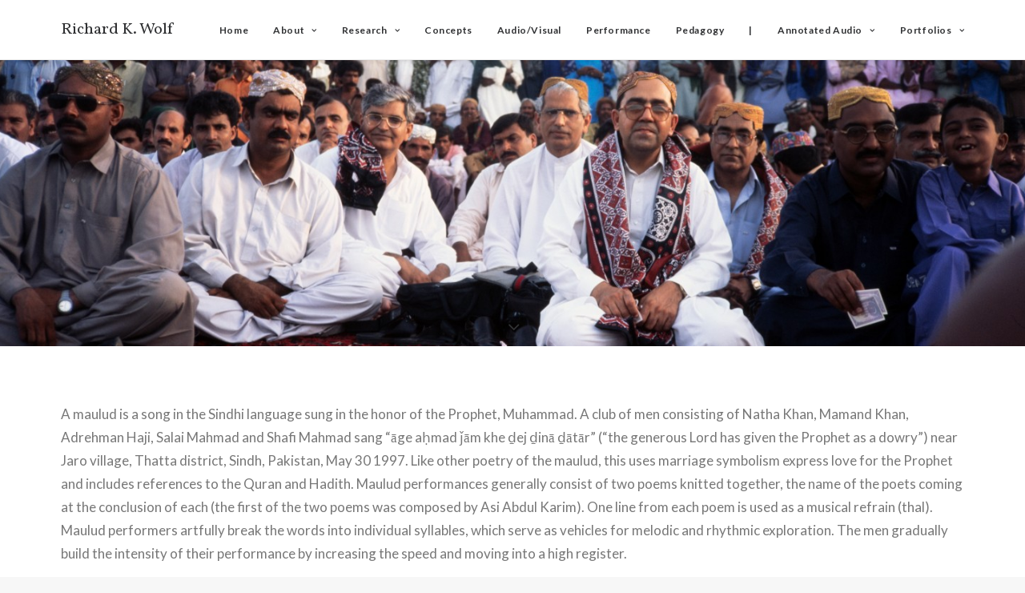

--- FILE ---
content_type: text/html; charset=UTF-8
request_url: https://www.richardkwolf.com/maulud/
body_size: 8658
content:
<!DOCTYPE html>
<html class="no-touch" lang="en-US" prefix="og: http://ogp.me/ns#" xmlns="http://www.w3.org/1999/xhtml">
<head>
<meta http-equiv="Content-Type" content="text/html; charset=UTF-8">
<meta name="viewport" content="width=device-width, initial-scale=1">
<link rel="profile" href="http://gmpg.org/xfn/11">
<link rel="pingback" href="https://www.richardkwolf.com/xmlrpc.php">
<title>Maulud - Richard K. Wolf</title>
<meta name='robots' content='max-image-preview:large' />

<!-- This site is optimized with the Yoast SEO plugin v4.4 - https://yoast.com/wordpress/plugins/seo/ -->
<link rel="canonical" href="https://www.richardkwolf.com/maulud/" />
<meta property="og:locale" content="en_US" />
<meta property="og:type" content="article" />
<meta property="og:title" content="Maulud - Richard K. Wolf" />
<meta property="og:description" content="A maulud is a song in the Sindhi language sung in the honor of the Prophet, Muhammad. A club of men consisting of Natha Khan, Mamand Khan, Adrehman Haji, Salai Mahmad and Shafi Mahmad sang “āge aḥmad j̆ām khe ḏej ḏinā ḏātār” (“the generous Lord has given the Prophet as a dowry”) near Jaro village, Thatta district, Sindh, Pakistan, May 30 1997. Like other poetry of the maulud, this uses marriage symbolism express love for the Prophet and includes references to the Quran and Hadith. Maulud performances generally consist of two poems knitted together, the name of the poets coming at the conclusion of each (the first of the two poems was composed by Asi Abdul Karim). One line from each poem is used as a musical refrain (thal). Maulud performers artfully break the words into individual syllables, which serve as vehicles for melodic and rhythmic exploration. The men gradually build the intensity of their performance by increasing the speed and moving into a high register." />
<meta property="og:url" content="https://www.richardkwolf.com/maulud/" />
<meta property="og:site_name" content="Richard K. Wolf" />
<meta property="article:section" content="critiqueIt" />
<meta property="article:published_time" content="2017-02-04T17:48:37+00:00" />
<meta property="article:modified_time" content="2017-03-01T22:07:02+00:00" />
<meta property="og:updated_time" content="2017-03-01T22:07:02+00:00" />
<meta property="og:image" content="https://www.richardkwolf.com/wp-content/uploads/2017/02/rajabali_sindh.jpg" />
<meta property="og:image:width" content="5896" />
<meta property="og:image:height" content="3900" />
<meta name="twitter:card" content="summary" />
<meta name="twitter:description" content="A maulud is a song in the Sindhi language sung in the honor of the Prophet, Muhammad. A club of men consisting of Natha Khan, Mamand Khan, Adrehman Haji, Salai Mahmad and Shafi Mahmad sang “āge aḥmad j̆ām khe ḏej ḏinā ḏātār” (“the generous Lord has given the Prophet as a dowry”) near Jaro village, Thatta district, Sindh, Pakistan, May 30 1997. Like other poetry of the maulud, this uses marriage symbolism express love for the Prophet and includes references to the Quran and Hadith. Maulud performances generally consist of two poems knitted together, the name of the poets coming at the conclusion of each (the first of the two poems was composed by Asi Abdul Karim). One line from each poem is used as a musical refrain (thal). Maulud performers artfully break the words into individual syllables, which serve as vehicles for melodic and rhythmic exploration. The men gradually build the intensity of their performance by increasing the speed and moving into a high register." />
<meta name="twitter:title" content="Maulud - Richard K. Wolf" />
<meta name="twitter:image" content="https://www.richardkwolf.com/wp-content/uploads/2017/02/rajabali_sindh.jpg" />
<!-- / Yoast SEO plugin. -->

<link rel='dns-prefetch' href='//platform-api.sharethis.com' />
<link rel='dns-prefetch' href='//fonts.googleapis.com' />
<link rel='dns-prefetch' href='//s.w.org' />
<link rel="alternate" type="application/rss+xml" title="Richard K. Wolf &raquo; Feed" href="https://www.richardkwolf.com/feed/" />
<link rel="alternate" type="application/rss+xml" title="Richard K. Wolf &raquo; Comments Feed" href="https://www.richardkwolf.com/comments/feed/" />
<link rel="alternate" type="application/rss+xml" title="Richard K. Wolf &raquo; Maulud Comments Feed" href="https://www.richardkwolf.com/maulud/feed/" />
		<script type="text/javascript">
			window._wpemojiSettings = {"baseUrl":"https:\/\/s.w.org\/images\/core\/emoji\/13.1.0\/72x72\/","ext":".png","svgUrl":"https:\/\/s.w.org\/images\/core\/emoji\/13.1.0\/svg\/","svgExt":".svg","source":{"concatemoji":"https:\/\/www.richardkwolf.com\/wp-includes\/js\/wp-emoji-release.min.js?ver=5.8.12"}};
			!function(e,a,t){var n,r,o,i=a.createElement("canvas"),p=i.getContext&&i.getContext("2d");function s(e,t){var a=String.fromCharCode;p.clearRect(0,0,i.width,i.height),p.fillText(a.apply(this,e),0,0);e=i.toDataURL();return p.clearRect(0,0,i.width,i.height),p.fillText(a.apply(this,t),0,0),e===i.toDataURL()}function c(e){var t=a.createElement("script");t.src=e,t.defer=t.type="text/javascript",a.getElementsByTagName("head")[0].appendChild(t)}for(o=Array("flag","emoji"),t.supports={everything:!0,everythingExceptFlag:!0},r=0;r<o.length;r++)t.supports[o[r]]=function(e){if(!p||!p.fillText)return!1;switch(p.textBaseline="top",p.font="600 32px Arial",e){case"flag":return s([127987,65039,8205,9895,65039],[127987,65039,8203,9895,65039])?!1:!s([55356,56826,55356,56819],[55356,56826,8203,55356,56819])&&!s([55356,57332,56128,56423,56128,56418,56128,56421,56128,56430,56128,56423,56128,56447],[55356,57332,8203,56128,56423,8203,56128,56418,8203,56128,56421,8203,56128,56430,8203,56128,56423,8203,56128,56447]);case"emoji":return!s([10084,65039,8205,55357,56613],[10084,65039,8203,55357,56613])}return!1}(o[r]),t.supports.everything=t.supports.everything&&t.supports[o[r]],"flag"!==o[r]&&(t.supports.everythingExceptFlag=t.supports.everythingExceptFlag&&t.supports[o[r]]);t.supports.everythingExceptFlag=t.supports.everythingExceptFlag&&!t.supports.flag,t.DOMReady=!1,t.readyCallback=function(){t.DOMReady=!0},t.supports.everything||(n=function(){t.readyCallback()},a.addEventListener?(a.addEventListener("DOMContentLoaded",n,!1),e.addEventListener("load",n,!1)):(e.attachEvent("onload",n),a.attachEvent("onreadystatechange",function(){"complete"===a.readyState&&t.readyCallback()})),(n=t.source||{}).concatemoji?c(n.concatemoji):n.wpemoji&&n.twemoji&&(c(n.twemoji),c(n.wpemoji)))}(window,document,window._wpemojiSettings);
		</script>
		<style type="text/css">
img.wp-smiley,
img.emoji {
	display: inline !important;
	border: none !important;
	box-shadow: none !important;
	height: 1em !important;
	width: 1em !important;
	margin: 0 .07em !important;
	vertical-align: -0.1em !important;
	background: none !important;
	padding: 0 !important;
}
</style>
	<link rel='stylesheet' id='wp-block-library-css'  href='https://www.richardkwolf.com/wp-includes/css/dist/block-library/style.min.css?ver=5.8.12' type='text/css' media='all' />
<link rel='stylesheet' id='uncodefont-google-css'  href='//fonts.googleapis.com/css?family=Old+Standard+TT%3Aregular%2Citalic%2C700%7CLato%3A100%2C100italic%2C300%2C300italic%2Cregular%2Citalic%2C700%2C700italic%2C900%2C900italic%7CVollkorn%3Aregular%2Citalic%2C700%2C700italic&#038;subset=latin%2Clatin-ext&#038;ver=2.3.4' type='text/css' media='all' />
<link rel='stylesheet' id='uncode-style-css'  href='https://www.richardkwolf.com/wp-content/themes/uncode/library/css/style.css?ver=1332022698' type='text/css' media='all' />
<style id='uncode-style-inline-css' type='text/css'>

@media (min-width: 960px) { .limit-width { max-width: 1200px; margin: auto;}}
</style>
<link rel='stylesheet' id='uncode-custom-style-css'  href='https://www.richardkwolf.com/wp-content/themes/uncode/library/css/style-custom.css?ver=989166246' type='text/css' media='all' />
<style id='uncode-custom-style-inline-css' type='text/css'>
.post-wrapper {padding-top:2em;}#menu-main-menu li {-webkit-box-sizing:border-box; -moz-box-sizing:border-box; box-sizing:border-box; padding-top:0px;}#menu-main-menu > li.active > a, #menu-main-menu li a:hover {box-sizing:border-box;border-top:3px solid #990000 !important;}.row-parent {margin-bottom:1.5em;}article a:link,article a:active,article a:visited {color:#990000;font-weight:bold;}article a:hover {color:#118888;}footer a:link,footer a:active,footer a:visited {color:#EFEFEF;}footer .row-inner {margin-left:0px !important;}.dropcap {display:block;font-family:'Noto Serif', serif;font-style:normal;font-size:6.6em;float:left;margin:.08em .07em 0 0;line-height:.67em;color:#990000;}footer .row-parent {margin:0px;}figcaption {line-height:115% !important;}.portfolio .row-parent { padding-left:0px;padding-right:0px;}@media (min-width:960px) {.page .sections-container .row-parent, .post .sections-container .row-parent {width:75% !important;margin:auto;}}.tagcloud a:hover {border-color:#CCCCCC !important;color:#CCCCCC !important;}.tagcloud a {border:3px solid #990000 !important;color:#990000 !important;}
</style>
<link rel='stylesheet' id='child-style-css'  href='https://www.richardkwolf.com/wp-content/themes/uncode-child/style.css?ver=1332022698' type='text/css' media='all' />
<link rel='stylesheet' id='uncode-icons-css'  href='https://www.richardkwolf.com/wp-content/themes/uncode/library/css/uncode-icons.css?ver=989166246' type='text/css' media='all' />
<script type='text/javascript' src='//platform-api.sharethis.com/js/sharethis.js#product=ga' id='googleanalytics-platform-sharethis-js'></script>
<script type='text/javascript' src='https://www.richardkwolf.com/wp-includes/js/jquery/jquery.min.js?ver=3.6.0' id='jquery-core-js'></script>
<script type='text/javascript' src='https://www.richardkwolf.com/wp-includes/js/jquery/jquery-migrate.min.js?ver=3.3.2' id='jquery-migrate-js'></script>
<script type='text/javascript' src='/wp-content/themes/uncode/library/js/ai-uncode.js' id='uncodeAI' data-async='true' data-home='/' data-path='/' data-breakpoints-images='258,516,720,1032,1440,2064,2880' id='ai-uncode-js'></script>
<script type='text/javascript' id='uncode-init-js-extra'>
/* <![CDATA[ */
var SiteParameters = {"days":"days","hours":"hours","minutes":"minutes","seconds":"seconds","constant_scroll":"on","scroll_speed":"2","parallax_factor":"0.25","loading":"Loading\u2026","slide_name":"slide","slide_footer":"footer","ajax_url":"https:\/\/www.richardkwolf.com\/wp-admin\/admin-ajax.php","nonce_adaptive_images":"bca77af1c0","enable_debug":"","block_mobile_videos":"","is_frontend_editor":"","mobile_parallax_allowed":"","wireframes_plugin_active":"","sticky_elements":"off","lazyload_type":"","update_wc_fragments":"1","uncode_adaptive":"1"};
/* ]]> */
</script>
<script type='text/javascript' src='https://www.richardkwolf.com/wp-content/themes/uncode/library/js/init.js?ver=989166246' id='uncode-init-js'></script>
<link rel="https://api.w.org/" href="https://www.richardkwolf.com/wp-json/" /><link rel="alternate" type="application/json" href="https://www.richardkwolf.com/wp-json/wp/v2/posts/391" /><link rel="EditURI" type="application/rsd+xml" title="RSD" href="https://www.richardkwolf.com/xmlrpc.php?rsd" />
<link rel="wlwmanifest" type="application/wlwmanifest+xml" href="https://www.richardkwolf.com/wp-includes/wlwmanifest.xml" /> 
<meta name="generator" content="WordPress 5.8.12" />
<link rel='shortlink' href='https://www.richardkwolf.com/?p=391' />
<link rel="alternate" type="application/json+oembed" href="https://www.richardkwolf.com/wp-json/oembed/1.0/embed?url=https%3A%2F%2Fwww.richardkwolf.com%2Fmaulud%2F" />
<link rel="alternate" type="text/xml+oembed" href="https://www.richardkwolf.com/wp-json/oembed/1.0/embed?url=https%3A%2F%2Fwww.richardkwolf.com%2Fmaulud%2F&#038;format=xml" />

		<script
			type="text/javascript">var ajaxurl = 'https://www.richardkwolf.com/wp-admin/admin-ajax.php';</script>

		<style type="text/css">.recentcomments a{display:inline !important;padding:0 !important;margin:0 !important;}</style><!--[if lte IE 9]><link rel="stylesheet" type="text/css" href="https://www.richardkwolf.com/wp-content/plugins/uncode-js_composer/assets/css/vc_lte_ie9.min.css" media="screen"><![endif]--><!--[if IE  8]><link rel="stylesheet" type="text/css" href="https://www.richardkwolf.com/wp-content/plugins/uncode-js_composer/assets/css/vc-ie8.min.css" media="screen"><![endif]-->		<style type="text/css" id="wp-custom-css">
			.indent {
	text-indent: 36px;
}		</style>
		<noscript><style type="text/css"> .wpb_animate_when_almost_visible { opacity: 1; }</style></noscript></head>
<body class="post-template-default single single-post postid-391 single-format-standard  style-color-lxmt-bg group-blog hormenu-position-left hmenu hmenu-position-right header-full-width main-center-align mobile-parallax-not-allowed ilb-no-bounce adaptive-images-async qw-body-scroll-disabled wpb-js-composer js-comp-ver-4.12.1 vc_responsive" data-border="0">
		<div class="body-borders" data-border="0"><div class="top-border body-border-shadow"></div><div class="right-border body-border-shadow"></div><div class="bottom-border body-border-shadow"></div><div class="left-border body-border-shadow"></div><div class="top-border style-light-bg"></div><div class="right-border style-light-bg"></div><div class="bottom-border style-light-bg"></div><div class="left-border style-light-bg"></div></div>	<div class="box-wrapper">
		<div class="box-container">
		<script type="text/javascript" id="initBox">UNCODE.initBox();</script>
		<div class="menu-wrapper menu-sticky">
													
													<header id="masthead" class="navbar menu-primary menu-light submenu-light style-light-original menu-with-logo">
														<div class="menu-container menu-hide style-color-xsdn-bg menu-borders menu-shadows">
															<div class="row-menu limit-width">
																<div class="row-menu-inner">
																	<div id="logo-container-mobile" class="col-lg-0 logo-container middle">
																		<div id="main-logo" class="navbar-header style-light">
																			<a href="https://www.richardkwolf.com/" class="navbar-brand" data-minheight="20"><h2 class="text-logo h3 logo-skinnable main-logo" data-maxheight="20" style="font-size:20px;">Richard K. Wolf</h2></a>
																		</div>
																		<div class="mmb-container"><div class="mobile-additional-icons"></div><div class="mobile-menu-button 1 mobile-menu-button-light lines-button x2"><span class="lines"></span></div></div>
																	</div>
																	<div class="col-lg-12 main-menu-container middle">
																		<div class="menu-horizontal">
																			<div class="menu-horizontal-inner">
																				<div class="nav navbar-nav navbar-main navbar-nav-last"><ul id="menu-main-menu" class="menu-primary-inner menu-smart sm"><li id="menu-item-27" class="menu-item menu-item-type-post_type menu-item-object-page menu-item-home menu-item-27 menu-item-link"><a title="Home" href="https://www.richardkwolf.com/">Home<i class="fa fa-angle-right fa-dropdown"></i></a></li>
<li id="menu-item-26" class="menu-item menu-item-type-post_type menu-item-object-page menu-item-has-children menu-item-26 dropdown menu-item-link"><a title="About" href="https://www.richardkwolf.com/about/" data-toggle="dropdown" class="dropdown-toggle" data-type="title">About<i class="fa fa-angle-down fa-dropdown"></i></a>
<ul role="menu" class="drop-menu">
	<li id="menu-item-33" class="menu-item menu-item-type-post_type menu-item-object-page menu-item-33"><a title="Publications" href="https://www.richardkwolf.com/publications/">Publications<i class="fa fa-angle-right fa-dropdown"></i></a></li>
	<li id="menu-item-32" class="menu-item menu-item-type-post_type menu-item-object-page menu-item-32"><a title="Positions, Education, Honors" href="https://www.richardkwolf.com/positions-education-honors/">Positions, Education, Honors<i class="fa fa-angle-right fa-dropdown"></i></a></li>
</ul>
</li>
<li id="menu-item-44" class="menu-item menu-item-type-post_type menu-item-object-page menu-item-has-children menu-item-44 dropdown menu-item-link"><a title="Research" href="https://www.richardkwolf.com/research/" data-toggle="dropdown" class="dropdown-toggle" data-type="title">Research<i class="fa fa-angle-down fa-dropdown"></i></a>
<ul role="menu" class="drop-menu">
	<li id="menu-item-76" class="menu-item menu-item-type-post_type menu-item-object-page menu-item-has-children menu-item-76 dropdown"><a title="Ritual &#038; Daily Life in South India" href="https://www.richardkwolf.com/ritual-daily-life-in-south-india/" data-type="title">Ritual &#038; Daily Life in South India<i class="fa fa-angle-down fa-dropdown"></i></a>
	<ul role="menu" class="drop-menu">
		<li id="menu-item-438" class="menu-item menu-item-type-post_type menu-item-object-page menu-item-438"><a title="The Kotas of South India" href="https://www.richardkwolf.com/kotas-south-india/">The Kotas of South India<i class="fa fa-angle-right fa-dropdown"></i></a></li>
		<li id="menu-item-420" class="menu-item menu-item-type-post_type menu-item-object-page menu-item-420"><a title="Other Nilgiri Groups" href="https://www.richardkwolf.com/other-nilgiri-groups/">Other Nilgiri Groups<i class="fa fa-angle-right fa-dropdown"></i></a></li>
		<li id="menu-item-448" class="menu-item menu-item-type-post_type menu-item-object-page menu-item-448"><a title="Tamil Songs" href="https://www.richardkwolf.com/tamil-songs/">Tamil Songs<i class="fa fa-angle-right fa-dropdown"></i></a></li>
		<li id="menu-item-439" class="menu-item menu-item-type-post_type menu-item-object-page menu-item-439"><a title="Teyyam" href="https://www.richardkwolf.com/teyyam/">Teyyam<i class="fa fa-angle-right fa-dropdown"></i></a></li>
		<li id="menu-item-425" class="menu-item menu-item-type-post_type menu-item-object-page menu-item-425"><a title="Drum Ensembles" href="https://www.richardkwolf.com/drum-ensembles/">Drum Ensembles<i class="fa fa-angle-right fa-dropdown"></i></a></li>
	</ul>
</li>
	<li id="menu-item-72" class="menu-item menu-item-type-post_type menu-item-object-page menu-item-72"><a title="South Indian Classical Music" href="https://www.richardkwolf.com/south-indian-classical-music/">South Indian Classical Music<i class="fa fa-angle-right fa-dropdown"></i></a></li>
	<li id="menu-item-136" class="menu-item menu-item-type-post_type menu-item-object-page menu-item-136"><a title="Music in Islamic Contexts in India &#038; Pakistan" href="https://www.richardkwolf.com/music-in-islamic-contexts-in-india-pakistan/">Music in Islamic Contexts in India &#038; Pakistan<i class="fa fa-angle-right fa-dropdown"></i></a></li>
	<li id="menu-item-148" class="menu-item menu-item-type-post_type menu-item-object-page menu-item-148"><a title="Music of Central Asia" href="https://www.richardkwolf.com/music-of-central-asia/">Music of Central Asia<i class="fa fa-angle-right fa-dropdown"></i></a></li>
	<li id="menu-item-158" class="menu-item menu-item-type-post_type menu-item-object-page menu-item-158"><a title="Music of Iran" href="https://www.richardkwolf.com/music-of-iran/">Music of Iran<i class="fa fa-angle-right fa-dropdown"></i></a></li>
	<li id="menu-item-421" class="menu-item menu-item-type-post_type menu-item-object-page menu-item-421"><a title="Laments" href="https://www.richardkwolf.com/laments/">Laments<i class="fa fa-angle-right fa-dropdown"></i></a></li>
	<li id="menu-item-152" class="menu-item menu-item-type-post_type menu-item-object-page menu-item-152"><a title="Drums &#038; Drummers" href="https://www.richardkwolf.com/drums-drummers/">Drums &#038; Drummers<i class="fa fa-angle-right fa-dropdown"></i></a></li>
	<li id="menu-item-252" class="menu-item menu-item-type-post_type menu-item-object-page menu-item-has-children menu-item-252 dropdown"><a title="Music of South Asia, other" href="https://www.richardkwolf.com/music-of-south-asia-other/" data-type="title">Music of South Asia, other<i class="fa fa-angle-down fa-dropdown"></i></a>
	<ul role="menu" class="drop-menu">
		<li id="menu-item-292" class="menu-item menu-item-type-post_type menu-item-object-page menu-item-292"><a title="Almora, Uttarakhand" href="https://www.richardkwolf.com/almora-uttarakhand/">Almora, Uttarakhand<i class="fa fa-angle-right fa-dropdown"></i></a></li>
		<li id="menu-item-291" class="menu-item menu-item-type-post_type menu-item-object-page menu-item-291"><a title="Indo-Caribbean" href="https://www.richardkwolf.com/indo-caribbean/">Indo-Caribbean<i class="fa fa-angle-right fa-dropdown"></i></a></li>
	</ul>
</li>
</ul>
</li>
<li id="menu-item-171" class="menu-item menu-item-type-post_type menu-item-object-page menu-item-171 menu-item-link"><a title="Concepts" href="https://www.richardkwolf.com/concepts/">Concepts<i class="fa fa-angle-right fa-dropdown"></i></a></li>
<li id="menu-item-173" class="menu-item menu-item-type-post_type menu-item-object-page menu-item-173 menu-item-link"><a title="Audio/Visual" href="https://www.richardkwolf.com/audiovisual/">Audio/Visual<i class="fa fa-angle-right fa-dropdown"></i></a></li>
<li id="menu-item-172" class="menu-item menu-item-type-post_type menu-item-object-page menu-item-172 menu-item-link"><a title="Performance" href="https://www.richardkwolf.com/performance/">Performance<i class="fa fa-angle-right fa-dropdown"></i></a></li>
<li id="menu-item-170" class="menu-item menu-item-type-post_type menu-item-object-page menu-item-170 menu-item-link"><a title="Pedagogy" href="https://www.richardkwolf.com/pedagogy/">Pedagogy<i class="fa fa-angle-right fa-dropdown"></i></a></li>
<li id="menu-item-1338" class="menu-item menu-item-type-custom menu-item-object-custom menu-item-1338 menu-item-link"><a title="|">|<i class="fa fa-angle-right fa-dropdown"></i></a></li>
<li id="menu-item-1353" class="menu-item menu-item-type-taxonomy menu-item-object-category current-post-ancestor current-menu-parent current-post-parent menu-item-has-children menu-item-1353 dropdown menu-item-link"><a title="Annotated Audio" href="https://www.richardkwolf.com/category/critiqueit/" data-toggle="dropdown" class="dropdown-toggle" data-type="title">Annotated Audio<i class="fa fa-angle-down fa-dropdown"></i></a>
<ul role="menu" class="drop-menu">
	<li id="menu-item-1343" class="menu-item menu-item-type-custom menu-item-object-custom menu-item-has-children menu-item-1343 dropdown"><a title="Country" data-type="title">Country<i class="fa fa-angle-down fa-dropdown"></i></a>
	<ul role="menu" class="drop-menu">
		<li id="menu-item-1386" class="menu-item menu-item-type-taxonomy menu-item-object-category menu-item-1386"><a title="India" href="https://www.richardkwolf.com/category/india-post/">India<i class="fa fa-angle-right fa-dropdown"></i></a></li>
		<li id="menu-item-1354" class="menu-item menu-item-type-taxonomy menu-item-object-category menu-item-1354"><a title="Tajikistan" href="https://www.richardkwolf.com/category/tajikistan/">Tajikistan<i class="fa fa-angle-right fa-dropdown"></i></a></li>
	</ul>
</li>
	<li id="menu-item-1344" class="menu-item menu-item-type-custom menu-item-object-custom menu-item-1344"><a title="Genre">Genre<i class="fa fa-angle-right fa-dropdown"></i></a></li>
	<li id="menu-item-1345" class="menu-item menu-item-type-custom menu-item-object-custom menu-item-1345"><a title="Language">Language<i class="fa fa-angle-right fa-dropdown"></i></a></li>
</ul>
</li>
<li id="menu-item-1337" class="menu-item menu-item-type-post_type menu-item-object-page menu-item-has-children menu-item-1337 dropdown menu-item-link"><a title="Portfolios" href="https://www.richardkwolf.com/portfolios/" data-toggle="dropdown" class="dropdown-toggle" data-type="title">Portfolios<i class="fa fa-angle-down fa-dropdown"></i></a>
<ul role="menu" class="drop-menu">
	<li id="menu-item-1340" class="menu-item menu-item-type-custom menu-item-object-custom menu-item-has-children menu-item-1340 dropdown"><a title="Country" data-type="title">Country<i class="fa fa-angle-down fa-dropdown"></i></a>
	<ul role="menu" class="drop-menu">
		<li id="menu-item-1384" class="menu-item menu-item-type-custom menu-item-object-custom menu-item-1384"><a title="India" href="http://richardkwolf.com/portfolio_cat/india-portfolio/">India<i class="fa fa-angle-right fa-dropdown"></i></a></li>
	</ul>
</li>
	<li id="menu-item-1342" class="menu-item menu-item-type-custom menu-item-object-custom menu-item-1342"><a title="Genre">Genre<i class="fa fa-angle-right fa-dropdown"></i></a></li>
	<li id="menu-item-1341" class="menu-item menu-item-type-custom menu-item-object-custom menu-item-1341"><a title="Language">Language<i class="fa fa-angle-right fa-dropdown"></i></a></li>
</ul>
</li>
</ul></div><div class="desktop-hidden">
														 							</div></div>
																		</div>
																	</div>
																</div>
															</div>
														</div>
													</header>
												</div>			<script type="text/javascript" id="fixMenuHeight">UNCODE.fixMenuHeight();</script>
			<div class="main-wrapper">
				<div class="main-container">
					<div class="page-wrapper">
						<div class="sections-container">
<div id="page-header"><div class="header-basic style-light">
													<div class="background-element header-wrapper style-color-lxmt-bg header-only-text" data-height="60" style="min-height: 300px;">
													<div class="header-bg-wrapper">
											<div class="header-bg adaptive-async async-blurred" style="background-image: url(https://www.richardkwolf.com/wp-content/uploads/2017/02/rajabali_sindh-uai-258x171.jpg);" data-uniqueid="631-104825" data-guid="https://www.richardkwolf.com/wp-content/uploads/2017/02/rajabali_sindh.jpg" data-path="2017/02/rajabali_sindh.jpg" data-width="5896" data-height="3900" data-singlew="12" data-singleh="null" data-crop=""></div>
											
										</div><div class="header-scrolldown style-light"><i class="fa fa-angle-down"></i></div></div>
												</div></div><script type="text/javascript">UNCODE.initHeader();</script><article id="post-391" class="page-body style-light-bg post-391 post type-post status-publish format-standard has-post-thumbnail hentry category-critiqueit">
          <div class="post-wrapper">
          	<div class="post-body"><div class="post-content un-no-sidebar-layout"><div data-parent="true" class="vc_row row-container" id="row-149876"><div class="row limit-width row-parent"><div class="wpb_row row-inner"><div class="wpb_column pos-top pos-center align_left column_parent col-lg-12 single-internal-gutter"><div class="uncol style-light"  ><div class="uncoltable"><div class="uncell no-block-padding"><div class="uncont"><div class="uncode_text_column" ><p>A maulud is a song in the Sindhi language sung in the honor of the Prophet, Muhammad. A club of men consisting of Natha Khan, Mamand Khan, Adrehman Haji, Salai Mahmad and Shafi Mahmad sang “āge aḥmad ǰām khe ḏej ḏinā ḏātār” (“the generous Lord has given the Prophet as a dowry”) near Jaro village, Thatta district, Sindh, Pakistan, May 30 1997. Like other poetry of the maulud, this uses marriage symbolism express love for the Prophet and includes references to the Quran and Hadith. Maulud performances generally consist of two poems knitted together, the name of the poets coming at the conclusion of each (the first of the two poems was composed by Asi Abdul Karim). One line from each poem is used as a musical refrain (thal). Maulud performers artfully break the words into individual syllables, which serve as vehicles for melodic and rhythmic exploration. The men gradually build the intensity of their performance by increasing the speed and moving into a high register.</p>
</div></div></div></div></div></div><script id="script-row-149876" data-row="script-row-149876" type="text/javascript" class="vc_controls">UNCODE.initRow(document.getElementById("row-149876"));</script></div></div></div><div data-parent="true" class="vc_row row-container" id="row-143451"><div class="row limit-width row-parent"><div class="wpb_row row-inner"><div class="wpb_column pos-top pos-center align_left column_parent col-lg-12 single-internal-gutter"><div class="uncol style-light"  ><div class="uncoltable"><div class="uncell no-block-padding"><div class="uncont"><div class="uncode_text_column" ><iframe src="https://www.richardkwolf.com/wp-content/plugins/critiqueitAudio/imbed/#/?trackId=5" width="100%" height="1320px" frameBorder="0" id="critiqueitAudioIntegration-5"></iframe>
</div></div></div></div></div></div><script id="script-row-143451" data-row="script-row-143451" type="text/javascript" class="vc_controls">UNCODE.initRow(document.getElementById("row-143451"));</script></div></div></div></div><div class="post-footer post-footer-light row-container"><div class="row-container">
		  					<div class="row row-parent style-light limit-width no-top-padding double-bottom-padding">
									<div class="post-share">
	          						<div class="detail-container margin-auto">
													<div class="share-button share-buttons share-inline only-icon"></div>
												</div>
											</div>
								</div>
							</div></div></div>
          </div>
        </article>								</div><!-- sections container -->
							</div><!-- page wrapper -->
												<footer id="colophon" class="site-footer">
							<div data-parent="true" class="vc_row style-color-prif-bg row-container" id="row-179771"><div class="row full-width row-parent"><div class="wpb_row row-inner"><div class="wpb_column pos-top pos-center align_left column_parent col-lg-4 single-internal-gutter"><div class="uncol style-light"  ><div class="uncoltable"><div class="uncell no-block-padding"><div class="uncont"><div class="uncode_text_column" ><p style="text-align: center;"><a href="http://richardkwolf.com/resources/">Resources</a><br />
<a href="http://richardkwolf.com/bibliographies/" target="_self">Bibliographies</a><br />
<a href="http://richardkwolf.com/archives/" target="_self">Archives</a><br />
<a href="http://richardkwolf.com/dictionaries/" target="_self">Dictionaries</a></p>
</div></div></div></div></div></div><div class="wpb_column pos-top pos-center align_left column_parent col-lg-4 single-internal-gutter"><div class="uncol style-light"  ><div class="uncoltable"><div class="uncell no-block-padding"><div class="uncont"><div class="uncode_text_column" ><p style="text-align: center;">Contact<br />
<a href="mailto:richard@richardkwolf.com">richard@richardkwolf.com</a></p>
</div></div></div></div></div></div><div class="wpb_column pos-top pos-center align_left column_parent col-lg-4 single-internal-gutter"><div class="uncol style-light"  ><div class="uncoltable"><div class="uncell no-block-padding"><div class="uncont"><div class="uncode_text_column" ><p style="text-align: center;">Music Building<br />
Harvard University<br />
Cambridge, MA<br />
02138</p>
</div></div></div></div></div></div><script id="script-row-179771" data-row="script-row-179771" type="text/javascript" class="vc_controls">UNCODE.initRow(document.getElementById("row-179771"));</script></div></div></div><div class="row-container style-dark-bg footer-last">
		  					<div class="row row-parent style-dark no-top-padding no-h-padding no-bottom-padding">
									<div class="site-info uncell col-lg-6 pos-middle text-left"><p>© 2016 Richard K. Wolf. All rights reserved.</p>
</div><!-- site info -->
								</div>
							</div>						</footer>
																	</div><!-- main container -->
				</div><!-- main wrapper -->
							</div><!-- box container -->
		</div><!-- box wrapper -->
		<div class="style-light footer-scroll-top footer-scroll-higher"><a href="#" class="scroll-top"><i class="fa fa-angle-up fa-stack btn-default btn-hover-nobg"></i></a></div>
		
	<script>
    jQuery(document).ready(function () {
		jQuery.post('https://www.richardkwolf.com?ga_action=googleanalytics_get_script', {action: 'googleanalytics_get_script'}, function(response) {
			var F = new Function ( response );
			return( F() );
		});
    });
</script><script type='text/javascript' id='mediaelement-core-js-before'>
var mejsL10n = {"language":"en","strings":{"mejs.download-file":"Download File","mejs.install-flash":"You are using a browser that does not have Flash player enabled or installed. Please turn on your Flash player plugin or download the latest version from https:\/\/get.adobe.com\/flashplayer\/","mejs.fullscreen":"Fullscreen","mejs.play":"Play","mejs.pause":"Pause","mejs.time-slider":"Time Slider","mejs.time-help-text":"Use Left\/Right Arrow keys to advance one second, Up\/Down arrows to advance ten seconds.","mejs.live-broadcast":"Live Broadcast","mejs.volume-help-text":"Use Up\/Down Arrow keys to increase or decrease volume.","mejs.unmute":"Unmute","mejs.mute":"Mute","mejs.volume-slider":"Volume Slider","mejs.video-player":"Video Player","mejs.audio-player":"Audio Player","mejs.captions-subtitles":"Captions\/Subtitles","mejs.captions-chapters":"Chapters","mejs.none":"None","mejs.afrikaans":"Afrikaans","mejs.albanian":"Albanian","mejs.arabic":"Arabic","mejs.belarusian":"Belarusian","mejs.bulgarian":"Bulgarian","mejs.catalan":"Catalan","mejs.chinese":"Chinese","mejs.chinese-simplified":"Chinese (Simplified)","mejs.chinese-traditional":"Chinese (Traditional)","mejs.croatian":"Croatian","mejs.czech":"Czech","mejs.danish":"Danish","mejs.dutch":"Dutch","mejs.english":"English","mejs.estonian":"Estonian","mejs.filipino":"Filipino","mejs.finnish":"Finnish","mejs.french":"French","mejs.galician":"Galician","mejs.german":"German","mejs.greek":"Greek","mejs.haitian-creole":"Haitian Creole","mejs.hebrew":"Hebrew","mejs.hindi":"Hindi","mejs.hungarian":"Hungarian","mejs.icelandic":"Icelandic","mejs.indonesian":"Indonesian","mejs.irish":"Irish","mejs.italian":"Italian","mejs.japanese":"Japanese","mejs.korean":"Korean","mejs.latvian":"Latvian","mejs.lithuanian":"Lithuanian","mejs.macedonian":"Macedonian","mejs.malay":"Malay","mejs.maltese":"Maltese","mejs.norwegian":"Norwegian","mejs.persian":"Persian","mejs.polish":"Polish","mejs.portuguese":"Portuguese","mejs.romanian":"Romanian","mejs.russian":"Russian","mejs.serbian":"Serbian","mejs.slovak":"Slovak","mejs.slovenian":"Slovenian","mejs.spanish":"Spanish","mejs.swahili":"Swahili","mejs.swedish":"Swedish","mejs.tagalog":"Tagalog","mejs.thai":"Thai","mejs.turkish":"Turkish","mejs.ukrainian":"Ukrainian","mejs.vietnamese":"Vietnamese","mejs.welsh":"Welsh","mejs.yiddish":"Yiddish"}};
</script>
<script type='text/javascript' src='https://www.richardkwolf.com/wp-includes/js/mediaelement/mediaelement-and-player.min.js?ver=4.2.16' id='mediaelement-core-js'></script>
<script type='text/javascript' src='https://www.richardkwolf.com/wp-includes/js/mediaelement/mediaelement-migrate.min.js?ver=5.8.12' id='mediaelement-migrate-js'></script>
<script type='text/javascript' id='mediaelement-js-extra'>
/* <![CDATA[ */
var _wpmejsSettings = {"pluginPath":"\/wp-includes\/js\/mediaelement\/","classPrefix":"mejs-","stretching":"responsive"};
/* ]]> */
</script>
<script type='text/javascript' src='https://www.richardkwolf.com/wp-includes/js/mediaelement/wp-mediaelement.min.js?ver=5.8.12' id='wp-mediaelement-js'></script>
<script type='text/javascript' src='https://www.richardkwolf.com/wp-content/themes/uncode/library/js/plugins.js?ver=989166246' id='uncode-plugins-js'></script>
<script type='text/javascript' src='https://www.richardkwolf.com/wp-content/themes/uncode/library/js/app.js?ver=989166246' id='uncode-app-js'></script>
<script type='text/javascript' src='https://www.richardkwolf.com/wp-includes/js/comment-reply.min.js?ver=5.8.12' id='comment-reply-js'></script>
<script type='text/javascript' src='https://www.richardkwolf.com/wp-includes/js/wp-embed.min.js?ver=5.8.12' id='wp-embed-js'></script>
</body>
</html>


--- FILE ---
content_type: text/html; charset=utf-8
request_url: https://www.richardkwolf.com/wp-content/plugins/critiqueitAudio/imbed/
body_size: 1373
content:
<!doctype html> <html> <head> <meta charset="utf-8"> <title>Audio Integration</title> <!-- Google's wonderful Material Icons --> <link href="https://fonts.googleapis.com/icon?family=Material+Icons" rel="stylesheet"> <!-- critiqueIt font --> <link href="https://fonts.googleapis.com/css?family=Vollkorn:300,400" rel="stylesheet"> <link rel="stylesheet" href="styles/vendor.820682c1.css"> <link rel="stylesheet" href="styles/main.321cf588.css"> </head> <body ng-app="critiqueitAudioApp"> <div class="container" ng-controller="MainCtrl"> <div class="meta-overlay-container" ng-style="metaStyle.container" ng-if="metaStyle"> <div class="arrow-up" ng-show="metaStyle.up" ng-style="metaStyle.up"></div> <div class="arrow-left" ng-show="metaStyle.left" ng-style="metaStyle.left"></div> <div class="arrow-right" ng-show="metaStyle.right" ng-style="metaStyle.right"></div> <!-- Global/Work level metadata panel --> <div class="meta-overlay" ng-style="metaStyle.main"> <div ng-if="editor && metaStyle.global" ng-include="'views/meta-panel/global-editor.html'"></div> <div ng-if="!editor && metaStyle.global" ng-include="'views/meta-panel/global.html'"></div> <div ng-if="editor && !metaStyle.global" ng-include="'views/meta-panel/work-editor.html'"></div> <div ng-if="!editor && !metaStyle.global" ng-include="'views/meta-panel/work.html'"></div> </div> </div> <div ng-show="metaStyle" ng-click="closeMeta()" class="meta-backdrop"> </div> <div class="track-header"> <!-- Track Play/Pause button and Title --> <div class="track-toggle-container" ng-click="toggleTrack()"> <i class="track-toggle material-icons" ng-if="!isPlaying()">play_circle_filled</i> <i class="track-toggle material-icons" ng-if="isPlaying()">pause_circle_filled</i> <div class="track-toggle-backer"></div> </div> <!-- Track Title and meta --> <div id="track-title-container" class="track-title-container" ng-click="showMetaGlobal()"> <h3 class="track-title">{{track.title}}</h3> <p class="track-meta">{{spliceNotes()}}</p> <p class="ng-hide" id="trackNotes" ng-bind-html="trustedCommentHTML(track.notes)"></p> <p class="track-meta">{{track.venues}}<i ng-if="track.venues && track.year">, </i>{{track.year}}</p> <a class="track-meta track-more">More Info.</a> </div> <div class="track-editorCtrl" ng-if="editor"> <p ng-hide="addingComment" ng-click="newComment()"><i class="material-icons">comment</i> Add comment</p> <p ng-show="addingComment"><i class="material-icons">settings_ethernet</i> Drag on waveform...</p> <p ng-click="setDragability(!commentDraggable)"> <i ng-hide="commentDraggable" class="material-icons">lock_outline</i> <i ng-show="commentDraggable" class="material-icons">lock_open</i> Comment Drag </p> </div> </div> <br> <!-- Waveform Timeline and Waveform Containers --> <div id="waveform-container"> <div id="waveform-timeline"></div> <div id="waveform"></div> </div> <div class="currentTime" ng-if="editor"><i>Current Time: <b>{{cleanTime(track.currentTime, 3)}}</b></i></div> <div class="zoom-slider-container"> <span> <!-- <input id="slider" ng-model="zoomLevel" ng-change="updateZoom()" type="range" min="1" max="200" value="1" style="width: 100%" /> --> <i class="material-icons zoom-slider-icon">zoom_in</i> <input id="slider" type="range" min="0" max="{{maxZoom}}" value="0" class="zoom-slider"> </span> </div> <div ng-include="'views/comment-pane.html'"></div> </div> <!-- Unused footer for critiqueit attribution if needed --> <div class="footer"> <div class="container"> <p></p> </div> </div> <!-- main wavesurfer.js lib --> <script src="//cdnjs.cloudflare.com/ajax/libs/wavesurfer.js/1.1.5/wavesurfer.min.js"></script> <script src="//cdn.bootcss.com/wavesurfer.js/1.1.5/plugin/wavesurfer.minimap.min.js"></script> <!-- wavesurfer.js regions --> <!-- <script src="https://cdnjs.cloudflare.com/ajax/libs/wavesurfer.js/1.0.57/plugin/wavesurfer.regions.min.js"></script> --> <!-- wavesurfer.js timeline --> <!-- <script src="//cdnjs.cloudflare.com/ajax/libs/wavesurfer.js/1.0.57/plugin/wavesurfer.timeline.min.js"></script> --> <script src="scripts/vendor.7222c157.js"></script> <script src="scripts/scripts.19df0707.js"></script> </body> </html> 

--- FILE ---
content_type: text/html; charset=UTF-8
request_url: https://www.richardkwolf.com/wp-content/plugins/critiqueitAudio/api/public/index.php/tracks/5
body_size: 7336
content:
{"track_id":"5","title":"\u0100ge A\u1e25mad \u01f0\u0101m khe","collectorsNum":"(from) 97\/D9","awmNum":"AWM DAT 139","referenceType":"HHb PQ 122 DAT","medium":"DAP 20","recordist":"Richard Wolf","year":"1997","dates":"May 30, 1997","venues":"\"Zavia,\" home of Aslam Shah near village of Jaro","latitude":"24.5456990","longitude":"67.9523630","notes":"Aslam Shah was at the time a professor in the department of applied social sciences in Karachi University.&nbsp; He had purchased a house outside Jaro village in Thatha district, Sindh and invited me to come there to hear the musicians he knew. <br>","src":"https:\/\/api.soundcloud.com\/tracks\/150265614\/stream","editorKey":"8e65a18eca9ceeadfa8b67f3b3c9726e","works":[{"work_id":"4","track_id":"5","start":"2.0000000000","end":"421.0000000000","recordDate":null,"performer":"Natha Khan; Mamand Khan; Adrehman Haji; Salai Mahmad; Shafi Mahmad","title":"\u0100ge a\u1e25mad \u01f0am khe","genre":"maul\u016bd","language":"Sindhi","melRythFramework":"elastic rhythm","rights":"Richard Wolf","technicalIssues":"Wind noise","latitude":"25.0233375","longitude":"76.2921194","notes":"Abdul Haque Chang went out of his way to return to Zavia village and track down the singers.&nbsp; A singer named Shafi read out the texts from a book.&nbsp; Chang then came to me, years later, and we listened to the recording, accounting for each word. One of the special characteristics of maulud performance is the stretching out of syllables, to an extent that it makes the text hard to understand.&nbsp; The transcription shows both the text as dictated and as sung.&nbsp; I am grateful to Chang for the assistance, but any errors are my own.&nbsp; The maul\u016bd genre as sung in this part of Sindh consists of two poems sung one right after the other, the name of the poet appearing at the end of each poem, as is common in Sindhi and poetry of related languages.&nbsp; Each poem has its own melodic-textual refrain, called thal, which can be repeated as a whole or in parts.&nbsp; The thal section is marked in the comments section.<br>","private":null,"created":"1487454372082"}],"comments":[{"comment_id":"39","track_id":"5","body":"The first verse melds here with the second part of the refrain, thal<br>","idealTypical":"sh\u0101fi\u2018 shaf\u012b\u1e25 \u0101yo<br>","asSung":"o . . sh\u0101 f  o . . sha f\u012b . . \u0101 yo","translation":"The intercessor who intercesses comes<br>","start":"27.4417114376","end":"35.1076146327","date":"02\/18\/2017","created":"1487458026992"},{"comment_id":"40","track_id":"5","body":"This is a full iteration of the thal (refrain).&nbsp; The reference to turban here pertains to the use of this dress in religious action. The \"intercessor\" is the Prophet Muhammad.<br>","idealTypical":"dur \u1e07adh\u012b dast\u0101r<br><br><br>sh\u0101fi\u2018 shaf\u012b\u1e25 \u0101yo<br>","asSung":"o du ra \u1e07a dh\u012b . .<br>du ra \u1e07a dh\u012b . .&nbsp;<br>du st\u0101r\n<br>sh\u0101 phi . . . sha f\u012b \u0101 yo","translation":"With a turban-tied head, the intercessor, who can be intercessor, came<br>","start":"34.8854145401","end":"50.3283209766","date":"02\/18\/2017","created":"1487458800174"},{"comment_id":"41","track_id":"5","body":"The maul\u016bd genre is generally in honor of the Prophet's birthday, though it can be sung on many occasions.&nbsp; Typically in Sindh, the maul\u016bd genre is suffused with wedding imagery.&nbsp; Here the devout are the bridegrooms and God is the bride (or the Prophet himself is the bride, depending on how one interprets the verse)<br>","idealTypical":"\u0101ge a\u1e25mad \u01f0\u0101m khe<br>\u1e0fej \u1e0fin\u0101 \u1e0f\u0101t\u0101r<br>","asSung":"\u0101 ge a\u1e25 ma da \u01f0\u0101 . ma khe<br>o \u1e0fe ja \u1e0fi n\u0101 \u1e0f\u0101 t\u0101r<br>","translation":"The Prophet (\u01f0\u0101m) has generously been given as a dowry by God<br>","start":"1.9999004168","end":"17.3330013892","date":"02\/18\/2017","created":"1487458978068"},{"comment_id":"42","track_id":"5","body":"lolak=universe\n<br>haq=truth\/right (right to do something)\n<br>to=your<br>ladla=very dear\/naughty child whose every demand can be fulfilled by parents\n<br>edo=very much\n<br>akhteyar=power\/authority\n<br>","idealTypical":"lol\u0101k haq to<br>l\u0101\u1e0fl\u0101 e\u1e0fo to a\u1e35\u1e96tey\u0101r<br>","asSung":"lo l\u0101 . ka ha qa to<br>l\u0101 . \u1e0fe l\u0101 . . . . e \u1e0fo . to . . eke . ty\u0101r<br>","translation":"Oh Dear One [the Prophet]! You have significant powers and authority over the universe<br>","start":"49.9950208377","end":"68.4376285245","date":"02\/18\/2017","created":"1487459440403"},{"comment_id":"43","track_id":"5","body":"subhan=pure\n<br>allazi=is\n<br>asra=travel\n<br>\u2018ata=bestow\n<br>thiyas=got\n<br>israr=secrets\n<br>","idealTypical":"sub\u1e25\u0101nalla\u1e95\u012b asr\u00e1<br>\u2018a\u1e6f\u0101 thiyas isr\u0101r <br>","asSung":"su ba \u1e25\u0101 . nal la \u1e95\u012b a sa r\u00e1<br>o . . \u2018a \u1e6f\u0101 . thi . ya sa r\u0101 . .&nbsp; r <br>","translation":"Pure is God, who made it possible [for the Prophet] to travel [from Masjudul har\u0101m to Masjudul Aksa, Jerusalem in one night], and who has been given secrets<br>","start":"14.0000000000","end":"28.0000000000","date":"02\/18\/2017","created":"1487459926431"},{"comment_id":"44","track_id":"5","body":"Line (sura al zu\u1e25\u00e1, chapter 30 of Quran) merges into second part of thal as previously. (thal translation not repeated here)<br>wal=and\n<br>sawf=surely\/truly\n<br>wahid=one\/god\n<br>ca\u2019e=say\n<br>bakhshyo=forgave\n<br>bakhshanhar=forgiver (god)\n<br>","idealTypical":"wal sawf w\u0101\u1e25id ca\u2019e<br>ba\u1e35\u1e96shyo ba\u1e35\u1e96sha\u1e47h\u0101r<br>sh\u0101fi\u2018 shaf\u012b\u1e25 \u0101yo<br>","asSung":"wala saw . fa w\u0101 . \u1e25i da cai . \u2019e . . <br>o . .  ba kshyo . ba . ksha \u1e47a h\u0101 . . re<br>sh\u0101 phi . . . sha f\u012b \u0101 yo<br>","translation":"and truly God says [to whom I have given the word] I am the forgiver and I have forgiven [him] [or: God is the forgiver and he forgave Muhammad]","start":"65.5490273205","end":"85.1026354703","date":"02\/19\/2017","created":"1487514012925"},{"comment_id":"45","track_id":"5","body":"Thal","idealTypical":"dur \u1e07adh\u012b dast\u0101r<br><br><br>sh\u0101fi\u2018 shaf\u012b\u1e25 \u0101yo","asSung":"o du ra \u1e07a dh\u012b . .\n<br>du ra \u1e07a dh\u012b . .\n<br>du st\u0101 . . re\n<br>sh\u0101 phi . . . sha f\u012b \u0101 yo\n","translation":null,"start":"84.2138350999","end":"100.9899420921","date":"02\/19\/2017","created":"1487514213593"},{"comment_id":"46","track_id":"5","body":"a\u2019e = after coming\n<br>ahmad jam=Prophet\n<br>je=because of\n<br>latha=relieved\n<br>deh=country\n<br>dukar=drought\n","idealTypical":"\u0101\u2019e a\u1e25mad \u01f0\u0101m je<br>lath\u0101 \u1e0feh \u1e0fuk\u0101r<br>","asSung":"\u0101 \u2019e a\u1e25 ma da \u01f0\u0101 . . ma je . . .\n<br>o  la th\u0101 . \u1e0feh . . \u1e0fu k\u0101r . .\n","translation":"By the coming of Ahmad Jam (the Prophet), this land is relieved from drought.","start":"100.4344418606","end":"114.8774478803","date":"02\/19\/2017","created":"1487514558913"},{"comment_id":"47","track_id":"5","body":"asi abdul karim=name of poet\n<br>ja=of\n<br>nen=eyes\n<br>thareya thar=has become cool (things that are cool are pleasant because of someone's presence)<br>(2nd line of thal appears here, untranslated as above)<br>","idealTypical":"\u0101s\u012b abdul kar\u012bm j\u0101\n<br>ne\u1e47 \u1e6dharey\u0101 \u1e6dh\u0101r<br><br>sh\u0101fi\u2018 shaf\u012b\u1e25 \u0101yo\n","asSung":"\u0101 s\u012b . a dul . ka r\u012b . ma j\u0101 . .\n<br>o . . ne \u1e47a na la \u1e6dha re y\u0101 . . n\u0101\n<br><br>sh\u0101 phi . . . sha f\u012b \u0101 yo\n<br>","translation":"The eyes of Asi Abdul Karim [pen name of poet] feel cool [i.e. he feels comfortable, happy]","start":"113.0998471394","end":"130.7647545021","date":"02\/19\/2017","created":"1487515081926"},{"comment_id":"48","track_id":"5","body":"This is the final iteration of the thal before the next poem begins.&nbsp; An intensification can be heard in the voice of one of the men in anticipating the word \"sh\u0101fi'\" (intercessor) with a strained high pitch voice that might be what is known as the \"madi\" (female) voice [this needs confirmation].&nbsp; This voice type\/style becomes more and more prevalent throughout the song.<br>","idealTypical":"dur \u1e07adh\u012b dast\u0101r\n\n\n<br><br><br>sh\u0101fi\u2018 shaf\u012b\u1e25 \u0101yo","asSung":"o du ra \u1e07a dh\u012b . .\n<br>du ra \u1e07a dh\u012b . .<br>du st\u0101 . . re\n<br>sh\u0101 phi . . . sha f\u012b \u0101 yo ","translation":"With a turban-tied head, the intercessor, who can be intercessor, came","start":"130.9869545947","end":"146.5409610775","date":"02\/19\/2017","created":"1487515416623"},{"comment_id":"49","track_id":"5","body":"Part II of the maul\u016bd, a second poem and different tune. Here the Muhammad appears in his more familiar role (for this genre) as bridegroom\/male lover.&nbsp; The devout are gendered female here, expressing love for Muhammad.&nbsp; Note the parallelism between words for female friends (jediyun) and tight knots (jariyun), and overall assonance<br><br>jat=camel herder\/poetic term used for someone loved (here Muhammad)\n<br>s\u0101\u0146=with\n<br>jediyun=female friends\n<br>munhunje=my\n<br>ji\u2019e=self\/soul\n<br>jun=of\n<br>jariyun=tight knots\n<br>","idealTypical":"jat s\u0101\u1e47 je\u1e0fiy\u016bn \n<br>munhunje j\u012b\u2019e j\u016bn ja\u1e5biy\u016bn\n","asSung":"\nja ta .  s\u0101  . . \u1e47e je . . \u1e0fy\u016bn\n<br>o . .  j\u012b  \u2019e j\u016bn . ja\u1e5bi y\u016bn . . \n<br>","translation":"My soul is closely knotted with the Prophet [jat], oh girlfriends","start":"146.4298610312","end":"153.0958638096","date":"02\/19\/2017","created":"1487516222960"},{"comment_id":"50","track_id":"5","body":"Note effect of alliteration on key words<br>muhabat=love\n<br>jun=of\n<br>mekhun=stakes\n<br>man=soul\n<br>manjh=in\n<br>miriyun=put\n","idealTypical":"mu\u1e25abat j\u016bn me\u1e35\u1e96\u016bn \n<br>man manjh mi\u1e5biy\u016bn\n","asSung":"mu \u1e25a . bata j\u016bn me . \u1e35\u1e96\u016bn\n<br>o ma na man jhe mi \u1e5bi . y\u016bn . .\n","translation":"The stakes of love are deeply embedded in my soul\/heart","start":"153.2069638559","end":"162.0949675603","date":"02\/19\/2017","created":"1487516477335"},{"comment_id":"51","track_id":"5","body":"As the female lovers (devotees) adorn themselves as brides, the tune gradually intensifies, breaking up the line of text and repeating parts of it and adding vocal pulsations<br><br>qurb=love\n<br>karola=faqirs\u2019 big bracelets\n<br>patam=put on, wear\n<br>kariyun=small bracelets\n<br>husun=beauty\n<br>habib=with whom you have love\/Prophet\n<br>jo=of\n<br>","idealTypical":"qurb ka\u1e5bol\u0101 p\u0101tam ka\u1e5biy\u016bn\n<br><br><br><br><br>\u1e25usun \u1e25ab\u012bb jo p\u0101tam\n","asSung":"o . qu ra ba . ka\u1e5bo . l\u0101 . . ha\u012b \n<br>qu ra ba . ka\u1e5bo . l\u0101 . .\n<br>o p\u0101 . tam me ka \u1e5bi . y\u016bn . .\n<br>qu ra ba . ka\u1e5bo . l\u0101 .\n<br>o p\u0101 . tam me ka \u1e5bi . y\u016bn . \n.\n<br>\u1e25usun \u1e25a . . b\u012b . ba jo\n<br>\u1e25usun \u1e25a . . b\u012b . ba jo\n<br>p\u0101 tam me\n<br>","translation":"I have put on the big and small love bracelets of the Prophet\u2019s beauty and I have worn the necklace of his love","start":"161.2061671899","end":"184.0927767289","date":"02\/19\/2017","created":"1487516880590"},{"comment_id":"52","track_id":"5","body":"This is the end of the first verse, powerfully setting up the rhythmic drive with further alliterations on \"m.\" This moves the rest of the song forward and creates further intensity <br>&nbsp;<br>h\u0101r=big necklace (this meaning goes with the previous references to metaphorical adornment)\n\n<br>milando=meet\n<br>kadehen=when\n<br>mukhe=to me\n<br>mitho=sweetheart\n<br>manthar=friend\/one who makes my heart happy\n","idealTypical":"h\u0101r milando ka\u1e0fahen m\u016bkhe <br>mi\u1e6dho man\u1e6dh\u0101r","asSung":"h\u0101r rrr milandoka\u1e0fahen m\u016bk . khe <br>murasale mi\u1e6dho man . \u1e6dh\u0101 . . .r","translation":"when will you meet with me, sweet and beloved Prophet\/friend","start":"184.4260768679","end":"193.6473807112","date":"02\/19\/2017","created":"1487517343992"},{"comment_id":"53","track_id":"5","body":"This is the beginining of the thal.&nbsp; It sets up the musical and spiritual jubilation in the next line.&nbsp; Note here the subtle change in articulation from the velar to the retroflex nasal in the word for \"courtyard,\" made into prominent syllables through strong rhythmic articulation.<br><br>indo=come\n<br>ann=courtyard\n<br>te=on\n<br>thindiyun=will happen\n<br>baharyun=Spring\/time of joy\n<br>","idealTypical":"\u012bndo a\u1e45\u1e47 te <br><br>th\u012bndiy\u016bn bah\u0101ry\u016bn<br>","asSung":"o \u012bn . do . . a\u1e45\u1e47 te . . . \n<br>\u012bn . do . . a\u1e45\u1e47 te . . <br>\no th\u012bn . dy\u016bn ba h\u0101 . ry\u016bn . .\n\u012b<br>n . do . . a\u1e45\u1e47 te . <br>\no th\u012bn . dy\u016bn ba h\u0101 . ry\u016bn . .\n","translation":"When he comes to my house it will be a jubilant event [for me] ","start":"192.9807804334","end":"207.7570865921","date":"02\/19\/2017","created":"1487517947614"},{"comment_id":"56","track_id":"5","body":"Thal continues, with musical and textual elaboration on the theme of the devotee's heart blossoming, the consonants k and d used alliteratively to drive the rhythm.&nbsp; Additional words added such as \"maula\" (master).&nbsp; Voices overlap significantly, so the text below may be difficult to hear as such.&nbsp; Some singers repeat previous text while others sing transformations of text as written below.<br><br>kernda=blossom\n<br>dil=heart<br>ja=of\n<br>khatanahar=victorious\n<br>","idealTypical":"khe\u1e5bnd\u0101 dil j\u0101 kha\u1e6da\u1e47ah\u0101r\n<br><br><br><br><br><br><br><br><br><br><br><br>[ka\u1e0fahen]\n","asSung":"o khe \u1e5bn . d\u0101 .\n<br>o  wo .  . khe \u1e5bn . d\u0101 .\n<br>[2nd voice: o m\u012ban khe \u1e5bn d\u0101 .]\n<br>dila j\u0101 dila barkha\n<br>khe \u1e5bn . d\u0101 . .\n<br>ga\u1e0fa\u1e47a warawar .\n<br>khe \u1e5bn . d\u0101 . .\n<br>mun hun j\u0101 mau . l\u0101 .\n<br>[2nd voice e . . m\u012b . \u0101n]\n<br>khe \u1e5bn . d\u0101 . .\n<br>dila j\u0101  dila j\u0101 t\u00e1\n<br>khe \u1e5bn . d\u0101 . .\n<br>ka\u1e0fa\u1e47a warand\u0101\n<br>khe \u1e5bn . d\u0101 . .\n<br>hair\u0101 ho\n<br>[2nd voice dila j\u0101 o]\n<br>(together:)\no kha \u1e6da \u1e47a h\u0101r\n","translation":"All the buds of my heart will blossom","start":"206.0000000000","end":"227.0000000000","date":"02\/19\/2017","created":"1487518997173"},{"comment_id":"57","track_id":"5","body":"End of the thal text (also preceded first iteration of thal)<br>","idealTypical":"milando ka\u1e0fahen <br>m\u016bkhe mi\u1e6dho man\u1e6dh\u0101r","asSung":"o milando ka\u1e0fahen\n<br>m\u016bk. khe mura sala\nmi\u1e6dho man . . \u1e6dh\u0101r . . .\n","translation":"When will you meet with me, sweet and beloved Prophet\/friend","start":"226.6301697928","end":"234.3924554991","date":"02\/19\/2017","created":"1487519223353"},{"comment_id":"58","track_id":"5","body":"Thal repeats will more elaboration<br>","idealTypical":"\u012bndo a\u1e45\u1e47 te\n<br>\nth\u012bndiy\u016bn bah\u0101ry\u016bn<br><br><br><br><br>khe\u1e5bnd\u0101 dil j\u0101 kha\u1e6da\u1e47ah\u0101r<br><br><br><br><br><br><br><br><br><br><br><br><br><br><br><br><br><br><br>milando ka\u1e0fahen <br>m\u016bkhe mi\u1e6dho man\u1e6dh\u0101r<br>","asSung":"\no \u012bn . do . . a\u1e45\u1e47 <br>te . . . \n\u012bn . do . . a\u1e45\u1e47 te . . <br>\no th\u012bn . dy\u016bn ba h\u0101 . ry\u016bn . .\n<br>\u012bn . do . . a\u1e45\u1e47 te . \n<br>o th\u012bn . dy\u016bn ba h\u0101 . ry\u016bn . .\n\n<br>o khe \u1e5bn . d\u0101 .<br>&nbsp;o  wo .  . [high voice]\n\n<br><br>[group answer]  khe \u1e5bn . d\u0101 .\n\n<br>o  wo .  . \n<br><br>[2nd voice at same time:\ndila j\u0101 manaj\u0101]\n<br>\nkhe \u1e5bn . d\u0101 .\n[2nd voice: dila  j\u0101 manaj\u0101]\n<br>[3rd high voice: o wo. . .]\n<br>\n(then, 2nd voice continues dilaj\u0101 manaj\u0101 \nand later\ndilaj\u0101 dilajat\u0101 while other voices continue)\n<br><br>(3rd o wo. . o wo. . . then, joins)<br>&nbsp;(4th voice comes in later. \ned\u0101\n\nkhe \u1e5bn . d\u0101 . (etc)\n<br>[other voices] several reps\n\n<br>(together)\no kha \u1e6da \u1e47a h\u0101r\n<br>kha \u1e6da \u1e47a h\u0101r\n<br>o milando ka\u1e0fahen\n<br>m\u016bk. khe mura sala\n<br>mi\u1e6dho man . . \u1e6dh\u0101r . . .\n","translation":"When he comes to my house it will be a jubilant event [for me]. All the buds of my heart will blossom. When will you meet with me, sweet and beloved Prophet\/friend?<br><br>","start":"234.1543485756","end":"279.4422854264","date":"02\/19\/2017","created":"1487529077262"},{"comment_id":"59","track_id":"5","body":"Verse<br><br>muhab=one who is loved\n<br>je=when<br>indo=come<br>bijiliyun=lights\n<br>barandiyun=will be flickering\n<br>rab=god\n<br>ji=of\n<br>rahmat=mercy\n<br>jun=of\n<br>hirun=sweet breezes\n<br>warandiyun=return\n<br>","idealTypical":"mu\u1e25ab je \u012bndo <br><br>bijiliy\u016bn je \u1e07arandiy\u016bn\n<br>rab j\u012b ra\u1e25mat j\u016bn h\u012br\u016bn warandiy\u016bn\n","asSung":"o mu \u1e25a ba jo \u012bn do\n<br>o mu \u1e25a ba jo \u012bn do\n<br>o bi ji ly\u016bn je \u1e07ara ndy\u016bn\n<br>ra ba j\u012b ra\u1e25 mate j\u016bn\n<br>h\u012b r\u016bn ta wara ndy\u016bn\n","translation":"When [my] loved one comes, lights will be flickering. The breezes of God\u2019s mercy will return\n","start":"278.3469935783","end":"294.4430216073","date":"02\/19\/2017","created":"1487529396844"},{"comment_id":"60","track_id":"5","body":"pasi=realize\/feel\n<br>piri=beloved\n<br>khe=when\n<br>akriyun=both eyes\n<br>je=when\n<br>tharandiyun=will be pleased (cooled)\n","idealTypical":"pas\u012b piriy\u016bn khe ak\u1e5biy\u016bn je \u1e6dharandiy\u016bn","asSung":"o pa s\u012b pi ry\u016bn ne khe \n<br>o pa s\u012b pi ry\u016bn ne khe\n<br>a ka \u1e5by\u016bn je \u1e6dha ra ndy\u016bn\n<br>o pa s\u012b pi ry\u016bn ne khe\n<br>o a ka \u1e5by\u016bn je \u1e6dha ra ndy\u016bn\n","translation":"My eyes will be pleased when I feel\/realize you.","start":"294.3001574532","end":"306.7769602449","date":"02\/19\/2017","created":"1487529572052"},{"comment_id":"61","track_id":"5","body":"Last line of verse merging into end of thal.&nbsp; Note the new musical \"path\" when they sing \"paths and streets will be greener.\"<br><br>gas=small paths\n<br>ghatiyun=streets\n<br>thinda=will be\n<br>gulzar=green\n<br>","idealTypical":"gas ghatiy\u016bn th\u012bnd\u0101 gulz\u0101r\n<br><br><br><br><br><br><br><br><br>milando ka\u1e0fahen <br>m\u016bkhe mi\u1e6dho man\u1e6dh\u0101r\n","asSung":"\u0101 ga se gha ty\u016bn\no . . <br> ga se gha ty\u016bn\n<br>gha ty\u016bn\n<br>ga se gha ty\u016bn\n<br>e . .\n<br>ga se gha ty\u016bn\n<br>o th\u012bn d\u0101 gu la z\u0101re\n\n<br><br>milando ka\u1e0fahen\n<br>m\u016bk. khe mura sala\n<br>mi\u1e6dho man . . \u1e6dh\u0101 . . re . .\n","translation":"Paths and streets will be greener.<br><br><br><br><br><br><br><br><br>When will you meet with me, sweet and beloved friend?<br>","start":"306.3959891673","end":"323.6349304291","date":"02\/19\/2017","created":"1487529933863"},{"comment_id":"62","track_id":"5","body":"Thal returns, even more elaborate with repetitions, fragmentation of text, insertions and overlapping voices.<br>","idealTypical":"\u012bndo a\u1e45\u1e47 te th\u012bndiy\u016bn bah\u0101ry\u016bn\n<br><br><br><br><br><br><br>khe\u1e5bnd\u0101 dil j\u0101 kha\u1e6da\u1e47ah\u0101r<br><br><br><br><br><br><br><br><br><br><br><br><br><br><br><br><br><br><br><br><br><br><br><br><br><br><br><br><br><br>milando ka\u1e0fahen m\u016bkhe mi\u1e6dho man\u1e6dh\u0101r<br>","asSung":"o \u012bn . do . . a\u1e45\u1e47 te . . . <br>\n\u012bn . do . . a\u1e45\u1e47 te . .<br>&nbsp;\u012bn . do . . a\u1e45\u1e47 te . . \no <br>th\u012bn . dy\u016bn ba h\u0101 . ry\u016bn . .\n<br>\u012bn . do . . a\u1e45\u1e47 te . \n<br>o th\u012bn . dy\u016bn ba h\u0101 . ry\u016bn . .\n<br><br>o khe \u1e5bn . d\u0101 .\ndila <br>j\u0101 dila te [can\u2019t hear this] \n<br>khe \u1e5bn . d\u0101 .\n[man says: aste!]\n<br>kaca\u1e47a wara wale\n<br>khe \u1e5bn . d\u0101 .\n<br>khe \u1e5bn . d\u0101 . <br>khe \u1e5bn . data\n<br>khe \u1e5bn . d\u0101 .\n<br>khe \u1e5bn . d\u0101 . <br>khe \u1e5bn . data\n                    <br>[2nd voice ayd\u0101 .\n<br>khe \u1e5bn . d\u0101 .\n<br>dila j\u0101 dila j\u0101ta\n<br>khe \u1e5bn . d\u0101 .\n<br><br>[high: o wo . . o wo]\n<br><br>[fastvoice: ka\u1e0fa\u1e47a warand\u0101]\n<br>(2 times, once with 3rd voice doing khe \u1e5bn . d\u0101 .)\n<br><br>(together)\n<br>khe \u1e5bn . d\u0101 .\n\n<br>more variations\n\n<br>kha \u1e6da \u1e47a h\u0101r  <br>kha \u1e6da \u1e47a h\u0101r\n<br>\n (together:)\n<br>o kha \u1e6da \u1e47a h\u0101r\n<br>kha \u1e6da \u1e47a h\u0101r\n<br><br>milando ka\u1e0fahen\n<br>m\u016bk. khe mura sala\n<br>mi\u1e6dho man . . \u1e6dh\u0101r . . .\n","translation":"When he comes to my house it will be a jubilant event [for me]. All the buds of my heart will blossom. When will you meet with me, sweet and beloved Prophet\/friend?<br>[added words:<br><br><br><br><br>aste: be slow!<br><br><br><br><br><br><br><br><br><br><br><br><br><br><br>ka\u1e0fana waranda: when will he return?<br>","start":"322.5517948595","end":"373.0599053724","date":"02\/19\/2017","created":"1487530822644"},{"comment_id":"63","track_id":"5","body":"Final repetition of thal and ending.<br><br>Singer\/poet dictated another line that wasn't sung:<br>sik mar\u0101n th\u012b s\u0101riy\u016b  s\u0101riy\u016b\nk\u012bn thakan th\u012b neh\u0101riy\u016b  neh\u0101riy\u016b\n- I am dying in your remembrance; [or I miss you so much that I am about to die], but I never get tired watching for you<br>","idealTypical":"\u012bndo a\u1e45\u1e47 te th\u012bndiy\u016bn bah\u0101ry\u016bn\n<br>\n\n\n\n\n\n<br><br><br><br><br>khe\u1e5bnd\u0101 dil j\u0101 kha\u1e6da\u1e47ah\u0101r\n\n\n\n\n\n\n\n\n\n\n\n\n\n\n\n\n\n\n\n\n\n\n\n\n\n\n\n\n\n<br><br><br><br><br><br><br><br><br><br><br><br><br><br><br><br><br><br><br><br><br><br><br><br><br><br><br><br><br>milando ka\u1e0fahen m\u016bkhe mi\u1e6dho man\u1e6dh\u0101r","asSung":"o \u012bn . do . . a\u1e45\u1e47 te . . . \n<br>\u012bn . do . . a\u1e45\u1e47 te . . \n<br>th\u012bn . dy\u016bn ba h\u0101 . ry\u016bn . .\n<br>\u012bn . do . . a\u1e45\u1e47 te . \n<br>o th\u012bn . dy\u016bn ba h\u0101 . ry\u016bn . .\n<br><br>o khe \u1e5bn . d\u0101 .\n<br>dila j\u0101 dila tate\n<br>khe \u1e5bn . d\u0101 .\n<br>\u0101\u012b ho\n<br>khe \u1e5bn . d\u0101 .\n<br>dilaja manajata\n<br>khe \u1e5bn . d\u0101 .\n<br>dilaja manajata\n<br>khe \u1e5bn . d\u0101 .\n<br>hay t\u00e1 m\u012bra\n<br>khe \u1e5bn . d\u0101 .\n<br>halaja dilaja\n<br>khe \u1e5bn . d\u0101 .\n\n<br><br>\u2018ayna \u2018ayna\n<br>[other voice: dilija dilija]\n<br><br>khe \u1e5bn . d\u0101 .\n<br>dilaja dilajata\n<br>khe \u1e5bn . d\u0101 .\n<br>dilija binijata\n<br>khe \u1e5bn . d\u0101 .\n<br>dilija dilija binija <br>[starts early]\nkhe \u1e5bn . d\u0101 .\n<br>dilij\u0101\n<br><br>o kha \u1e6da \u1e47a h\u0101r\n<br>o kha \u1e6da \u1e47a h\u0101r\n<br><br>milando ka\u1e0fahen\n<br>m\u016bk. khe mura sala\n<br>mi\u1e6dho man . . \u1e6dh\u0101r . . .\n","translation":"When he comes to my house it will be a jubilant event [for me]. All the buds of my heart will blossom. When will you meet with me, sweet and beloved Prophet\/friend?<br><br><br><br><br><br><br><br>dilaja manajata: of my heart\/soul<br>","start":"372.3097849192","end":"421.5676946768","date":"02\/19\/2017","created":"1487531324891"}]}

--- FILE ---
content_type: text/css; charset=utf-8
request_url: https://www.richardkwolf.com/wp-content/themes/uncode-child/style.css?ver=1332022698
body_size: 320
content:
/*
Theme Name: Uncode Child
Description: Child theme for Uncode theme
Author: Undsgn™
Author URI: http://www.undsgn.com
Template: uncode
Version: 1.0.0
Text Domain: uncode
*/

@import url('https://fonts.googleapis.com/css?family=Old+Standard+TT%3Aregular%2Citalic%2C700%7CLato%3A100%2C100italic%2C300%2C300italic%2Cregular%2Citalic%2C700%2C700italic%2C900%2C900italic%7CVollkorn%3Aregular%2Citalic%2C700%2C700italic&subset=latin%2Clatin-ext&ver=1.0.0')
	
.indent {
	text-indent: 36px;
}

--- FILE ---
content_type: text/css; charset=utf-8
request_url: https://www.richardkwolf.com/wp-content/plugins/critiqueitAudio/imbed/styles/main.321cf588.css
body_size: 2193
content:
.header,.jumbotron{border-bottom:1px solid #e5e5e5}.meta-overlay-item input[type=month]:focus,.meta-overlay-item input[type=text]:focus,.meta-overlay-map-searchbox:focus,[contenteditable]:active,[contenteditable]:focus,input[type=range]:focus{outline:0}.browsehappy{margin:.2em 0;background:#ccc;color:#000;padding:.2em 0}html{max-height:1400px;overflow:scroll}body{padding:0;margin:0;font-family:Vollkorn,serif;font-weight:300;letter-spacing:1px;font-size:90%}b{font-weight:400}.footer,.header,.marketing{padding-left:15px;padding-right:15px}.header{margin-bottom:10px}.header h3{margin-top:0;margin-bottom:0;line-height:40px;padding-bottom:19px}.footer{padding-top:19px;color:#777;border-top:1px solid #e5e5e5}.container-narrow>hr{margin:30px 0}.jumbotron{text-align:center}.jumbotron .btn{font-size:21px;padding:14px 24px}.marketing{margin:40px 0}.marketing p+h4{margin-top:28px}@media screen and (min-width:768px){.footer,.header,.marketing{padding-left:0;padding-right:0}.header{margin-bottom:30px}.jumbotron{border-bottom:0}}.track-header{position:relative;padding-top:10px;padding-left:10px;padding-bottom:20px;border-bottom:1px solid #d3d3d3}#waveform-container{padding-left:10px;padding-right:10px;cursor:crosshair}#comment-header-top{border-top:1px solid #d3d3d3;font-weight:300;margin:10px 0 0;padding:10px 16px 5px 20px;width:100%}.comment-header{width:100%;cursor:pointer}.comment-play{cursor:pointer}.comment-container{overflow:auto;overflow-y:scroll!important;height:900px}.comment{background-color:#f3f3f1;color:#000;margin:5px 2px 5px 0;padding:5px 5px 5px 20px}.comment-active{border:1px solid #a51c30}.comment-pending{margin-bottom:30px;border:1px solid #407db5}.comment-body{padding:10px}.comment-playSelection{display:inline-block;margin-bottom:10px}.comment-body-playSelection-text{cursor:pointer}.comment-body-playSelection-button{vertical-align:middle}.comment-text-main{width:calc(100% - 20px);min-height:150px}.comment-editablebox,.comment-noneditablebox{border:1px solid rgba(181,176,156,.3);padding:10px;background-color:rgba(181,176,156,.3)}.comment-text-secondary{margin:5px;min-height:70px}[contenteditable=true]:active,[contenteditable=true]:focus{border:1px solid #2c3e50;outline:0}.comment-text-buttons{text-align:right}.comment-text-buttons-save{background-color:#30393a;padding:8px;color:#f5f5f5;margin-top:12px;display:inline-block;border-radius:4px;cursor:pointer}.comment-flexbox{margin-top:15px;display:flex}.comment-flexbox .item{flex-grow:1;flex-basis:33.29%}.comment-delete{float:right;cursor:pointer}.track-toggle-container{position:relative;display:inline-block;vertical-align:top;height:50px;width:50px}.meta-overlay-time-arrow,.meta-overlay-time-button,.track-editorCtrl i{vertical-align:middle}.track-toggle-backer{background-color:#fff;position:absolute;left:10px;right:10px;top:10px;bottom:10px;border-radius:45px;z-index:9}.track-toggle{position:absolute;font-size:50px;cursor:pointer;z-index:10}.track-title-container{display:inline-block;cursor:pointer}.track-title{display:inline;left:55px;font-weight:400}.track-meta{margin:5px 0 0;font-size:12px}.track-more{font-size:10px}.track-editorCtrl{position:absolute;bottom:0;right:10px;font-size:10px;cursor:pointer}.currentTime{margin:5px}@keyframes sizeIn{from{max-height:0;opacity:0}to{max-height:1500px;opacity:1}}@keyframes sizeOut{from{max-height:750px;opacity:1}to{max-height:0;opacity:0}}@keyframes blurIn{from{filter:blur(1px)}to{filter:blur(0)}}.comment-body.ng-enter{animation:sizeIn .3s both ease-in;z-index:8888}.comment-body.ng-leave{animation:sizeOut .5s both ease-in;z-index:8888}.track-toggle.ng-enter{animation:blurIn .1s both ease-in;z-index:8888}.meta-backdrop{position:fixed;top:0;left:0;right:0;bottom:0;z-index:5}.meta-overlay-container{display:hidden;position:absolute;width:350px;top:200px;min-height:300px;color:#fff;z-index:7}.meta-overlay{max-height:950px;overflow-y:auto;position:relative;width:100%;min-height:300px;background-color:rgba(0,0,0,1);box-shadow:0 0 30px #000;border-radius:5px}.meta-overlay-close{position:absolute;right:4px;top:5px;cursor:pointer;z-index:2}.meta-overlay-header{padding:16px}.meta-overlay-footer{padding:10px 15px 10px 10px;text-align:right;font-size:13px}.meta-overlay-footer-button{cursor:pointer;margin-left:15px}.meta-overlay-div{position:relative;background-color:#02325a;padding:8px;color:#f5f5f5}.meta-overlay-item{background-color:#272727;border-top:1px solid #909090;padding:8px;display:table;width:calc(100% - 16px);cursor:text}.meta-overlay-item input[type=month],.meta-overlay-item input[type=text]{background-color:transparent;border:none;color:#fff}.meta-overlay-item label{display:table-cell;width:-webkit-min-content;width:-moz-min-content;width:min-content;cursor:text}.meta-overlay-item input[type=text]{display:table-cell;width:100%;font-size:90%}.meta-overlay-edit{max-width:100%;min-width:100px;display:inline-block;white-space:pre-wrap;white-space:-moz-pre-wrap;white-space:-pre-wrap;white-space:-o-pre-wrap;word-wrap:break-word;border-bottom:1px;border-bottom-style:groove}.meta-overlay-time{height:24px}.meta-overlay-time-left{position:absolute;left:10px}.meta-overlay-time-right{position:absolute;right:10px}.meta-overlay-time-center{width:100%;text-align:center;line-height:24px}.meta-overlay-time-button{cursor:pointer}.meta-overlay-map{background-color:#006400;height:250px}.meta-overlay-map-searchbox{border:none;background-color:rgba(39,39,39,.7);color:#fff;padding:5px;width:100%}.meta-overlay-map-searchbox::-webkit-input-placeholder{color:#fff}.angular-google-map-container{height:250px}.arrow-up{width:0;height:0;border-left:5px solid transparent;border-right:5px solid transparent;border-bottom:5px solid #000}.arrow-left,.arrow-right{width:0;height:0;border-top:5px solid transparent;border-bottom:5px solid transparent}.arrow-right{border-left:5px solid #000}.arrow-left{border-right:5px solid #000}.noselect{-webkit-touch-callout:none;-webkit-user-select:none;-moz-user-select:none;-ms-user-select:none;user-select:none}.contenteditable-placeholder[contenteditable]:empty:before{content:attr(placeholder);display:block}input[type=range]{-webkit-appearance:none}input[type=range]::-webkit-slider-runnable-track{width:100%;height:1px;cursor:pointer;animate:.2s;box-shadow:0 0 0 #000;background:#2C3E50;border-radius:0;border:0 solid #000}input[type=range]::-webkit-slider-thumb{box-shadow:0 0 0 #000;border:0 solid #000;height:15px;width:15px;border-radius:45px;background:#2C3E50;cursor:pointer;-webkit-appearance:none;margin-top:-7px}input[type=range]:focus::-webkit-slider-runnable-track{background:#2C3E50}input[type=range]::-moz-range-track{width:100%;height:1px;cursor:pointer;animate:.2s;box-shadow:0 0 0 #000;background:#2C3E50;border-radius:0;border:0 solid #000}input[type=range]::-moz-range-thumb{box-shadow:0 0 0 #000;border:0 solid #000;height:15px;width:15px;border-radius:45px;background:#2C3E50;cursor:pointer}input[type=range]::-ms-track{width:100%;height:1px;cursor:pointer;animate:.2s;background:0 0;border-color:transparent;color:transparent}input[type=range]::-ms-fill-lower{background:#2C3E50;border:0 solid #000;border-radius:0;box-shadow:0 0 0 #000}input[type=range]::-ms-fill-upper{background:#2C3E50;border:0 solid #000;border-radius:0;box-shadow:0 0 0 #000}input[type=range]::-ms-thumb{box-shadow:0 0 0 #000;border:0 solid #000;height:15px;width:15px;border-radius:45px;background:#2C3E50;cursor:pointer}input[type=range]:focus::-ms-fill-lower{background:#2C3E50}input[type=range]:focus::-ms-fill-upper{background:#2C3E50}.zoom-slider-container{position:relative;height:24px}.zoom-slider-icon{position:absolute;left:20px}.zoom-slider{position:absolute;left:44px;height:24px;margin-top:0;margin-left:10px;margin-right:30px;width:calc(100% - 60px)}::-webkit-scrollbar{width:6px;height:6px}::-webkit-scrollbar-button{width:0;height:0}::-webkit-scrollbar-thumb{background:#2c3e50;border:0 #fff;border-radius:54px}::-webkit-scrollbar-thumb:hover{background:#2c3e50}::-webkit-scrollbar-thumb:active{background:#2c3e50}::-webkit-scrollbar-track{background:0 0;border:0 #fff;border-radius:50px}::-webkit-scrollbar-track:hover{background:0 0}::-webkit-scrollbar-track:active{background:0 0}::-webkit-scrollbar-corner{background:0 0}

--- FILE ---
content_type: application/javascript; charset=utf-8
request_url: https://www.richardkwolf.com/wp-content/plugins/critiqueitAudio/imbed/scripts/vendor.7222c157.js
body_size: 188994
content:
"use strict";WaveSurfer.Drawer.MultiCanvasZoom=Object.create(WaveSurfer.Drawer),WaveSurfer.util.extend(WaveSurfer.Drawer.MultiCanvasZoom,{initDrawer:function(a){if(this.maxCanvasWidth=null!=a.maxCanvasWidth?a.maxCanvasWidth:4e3,this.maxCanvasElementWidth=Math.round(this.maxCanvasWidth/this.params.pixelRatio),this.maxCanvasWidth<=1)throw"maxCanvasWidth must be greater than 1.";if(this.maxCanvasWidth%2==1)throw"maxCanvasWidth must be an even number.";this.hasProgressCanvas=this.params.waveColor!=this.params.progressColor,this.halfPixel=.5/this.params.pixelRatio,this.canvases=[]},createElements:function(){this.progressWave=this.wrapper.appendChild(this.style(document.createElement("wave"),{position:"absolute",zIndex:2,left:0,top:0,bottom:0,overflow:"hidden",width:"0",display:"none",boxSizing:"border-box",borderRightStyle:"solid",borderRightWidth:this.params.cursorWidth+"px",borderRightColor:this.params.cursorColor})),this.addCanvas()},updateSize:function(){for(var a=Math.round(this.width/this.params.pixelRatio),b=Math.ceil(a/this.maxCanvasElementWidth);this.canvases.length<b;)this.addCanvas();for(;this.canvases.length>b;)this.removeCanvas();for(var c in this.canvases){var d=this.maxCanvasWidth+2*Math.ceil(this.params.pixelRatio/2);c==this.canvases.length-1&&(d=this.width-this.maxCanvasWidth*(this.canvases.length-1)),this.updateDimensions(this.canvases[c],d,this.height),this.clearWaveForEntry(this.canvases[c])}},addCanvas:function(){var a={},b=this.maxCanvasElementWidth*this.canvases.length;a.wave=this.wrapper.appendChild(this.style(document.createElement("canvas"),{position:"absolute",zIndex:1,left:b+"px",top:0,bottom:0})),a.waveCtx=a.wave.getContext("2d"),this.hasProgressCanvas&&(a.progress=this.progressWave.appendChild(this.style(document.createElement("canvas"),{position:"absolute",left:b+"px",top:0,bottom:0})),a.progressCtx=a.progress.getContext("2d")),this.canvases.push(a)},removeCanvas:function(){var a=this.canvases.pop();a.wave.parentElement.removeChild(a.wave),this.hasProgressCanvas&&a.progress.parentElement.removeChild(a.progress)},updateDimensions:function(a,b,c){var d=Math.round(b/this.params.pixelRatio);a.waveCtx.canvas.width=b,a.waveCtx.canvas.height=c,this.style(a.waveCtx.canvas,{width:d+"px"}),this.style(this.progressWave,{display:"block"}),this.hasProgressCanvas&&(a.progressCtx.canvas.width=b,a.progressCtx.canvas.height=c,this.style(a.progressCtx.canvas,{width:d+"px"}))},clearWave:function(){for(var a in this.canvases)this.clearWaveForEntry(this.canvases[a])},clearWaveForEntry:function(a){a.waveCtx.clearRect(0,0,a.waveCtx.canvas.width,a.waveCtx.canvas.height),this.hasProgressCanvas&&a.progressCtx.clearRect(0,0,a.progressCtx.canvas.width,a.progressCtx.canvas.height)},drawBars:function(a,b){if(a[0]instanceof Array){var c=a;if(this.params.splitChannels)return this.setHeight(c.length*this.params.height*this.params.pixelRatio),void c.forEach(this.drawBars,this);a=c[0]}var d=[].some.call(a,function(a){return a<0});d&&(a=[].filter.call(a,function(a,b){return b%2==0}));var e=this.width,f=this.params.height*this.params.pixelRatio,g=f*b||0,h=f/2,i=a.length,j=this.params.barWidth*this.params.pixelRatio,k=Math.max(this.params.pixelRatio,~~(j/2)),l=j+k,m=1;this.params.normalize&&(m=WaveSurfer.util.max(a));var n=i/e;this.canvases[0].waveCtx.fillStyle=this.params.waveColor,this.canvases[0].progressCtx&&(this.canvases[0].progressCtx.fillStyle=this.params.progressColor);for(var o=0;o<e;o+=l){var p=Math.round(a[Math.floor(o*n)]/m*h);this.fillRect(o+this.halfPixel,h-p+g,j+this.halfPixel,2*p)}},drawWave:function(a,b){if(Array.isArray||(Array.isArray=function(a){return"[object Array]"===Object.prototype.toString.call(a)}),Array.isArray(a)&&a.length>0&&this.fireEvent("waveform-rendered"),a[0]instanceof Array){var c=a;if(this.params.splitChannels)return this.setHeight(c.length*this.params.height*this.params.pixelRatio),void c.forEach(this.drawWave,this);a=c[0]}var d=[].some.call(a,function(a){return a<0});if(!d){for(var e=[],f=0,g=a.length;f<g;f++)e[2*f]=a[f],e[2*f+1]=-a[f];a=e}var h=this.params.height*this.params.pixelRatio,i=h*b||0,j=h/2,k=~~(a.length/2),l=1;if(this.params.normalize){var m=WaveSurfer.util.max(a),n=WaveSurfer.util.min(a);l=-n>m?-n:m}this.drawLine(k,a,l,j,i),this.fillRect(0,j+i-this.halfPixel,this.width,this.halfPixel)},drawLine:function(a,b,c,d,e){for(var f in this.canvases){var g=this.canvases[f];this.setFillStyles(g),this.drawLineToContext(g.waveCtx,a,f,b,c,d,e),this.drawLineToContext(g.progressCtx,a,f,b,c,d,e)}},drawLineToContext:function(a,b,c,d,e,f,g){if(a){var h=1;this.params.fillParent&&this.width!=b&&(h=a.canvas.width/b);var i=c*this.maxCanvasWidth,j=i+this.maxCanvasWidth,k=j<b?b:j;a.beginPath(),a.moveTo(this.halfPixel,f+g);for(var l=i;l<k;l++){var m=Math.round(d[2*l]/e*f);a.lineTo((l-i)*h+this.halfPixel,f-m+g)}for(var l=k-1;l>=i;l--){var m=Math.round(d[2*l+1]/e*f);a.lineTo((l-i)*h+this.halfPixel,f-m+g)}a.closePath(),a.fill()}},fillRect:function(a,b,c,d){for(var e in this.canvases){var f=this.canvases[e],g=e*this.maxCanvasWidth,h={x1:Math.max(a,e*this.maxCanvasWidth),y1:b,x2:Math.min(a+c,e*this.maxCanvasWidth+f.waveCtx.canvas.width),y2:b+d};h.x1<h.x2&&(this.setFillStyles(f),this.fillRectToContext(f.waveCtx,h.x1-g,h.y1,h.x2-h.x1,h.y2-h.y1),this.fillRectToContext(f.progressCtx,h.x1-g,h.y1,h.x2-h.x1,h.y2-h.y1))}},fillRectToContext:function(a,b,c,d,e){a&&a.fillRect(b,c,d,e)},setFillStyles:function(a){a.waveCtx.fillStyle=this.params.waveColor,this.hasProgressCanvas&&(a.progressCtx.fillStyle=this.params.progressColor)},updateProgress:function(a){var b=Math.round(this.width*a)/this.params.pixelRatio;this.style(this.progressWave,{width:b+"px"})}}),WaveSurfer.Timeline={init:function(a){this.params=a;var b=this.wavesurfer=a.wavesurfer;if(!this.wavesurfer)throw Error("No WaveSurfer intance provided");var c=this.drawer=this.wavesurfer.drawer;if(this.container="string"==typeof a.container?document.querySelector(a.container):a.container,!this.container)throw Error("No container for WaveSurfer timeline");this.canvases=[],this.workCanvases=[],this.width=c.width,this.height=this.params.height||20,this.works=this.params.works||[],this.notchPercentHeight=this.params.notchPercentHeight||90,this.primaryColor=this.params.primaryColor||"#000",this.secondaryColor=this.params.secondaryColor||"#c0c0c0",this.primaryFontColor=this.params.primaryFontColor||"#000",this.secondaryFontColor=this.params.secondaryFontColor||"#000",this.fontFamily=this.params.fontFamily||"Arial",this.fontSize=this.params.fontSize||10,this.timeInterval=this.params.timeInterval,this.primaryLabelInterval=this.params.primaryLabelInterval,this.secondaryLabelInterval=this.params.secondaryLabelInterval,this.formatTimeCallback=this.params.formatTimeCallback,this.maxCanvasWidth=4e3,this.createWrapper(),this.render(),b.drawer.wrapper.onscroll=this.updateScroll.bind(this),b.on("redraw",this.render.bind(this)),b.on("destroy",this.destroy.bind(this))},destroy:function(){this.unAll(),this.wrapper&&this.wrapper.parentNode&&(this.wrapper.parentNode.removeChild(this.wrapper),this.wrapper=null)},createWrapper:function(){var a=this.container.querySelector("timeline");a&&this.container.removeChild(a);var b=this.wavesurfer.params;this.wrapper=this.container.appendChild(document.createElement("timeline")),this.drawer.style(this.wrapper,{display:"block",position:"relative",userSelect:"none",webkitUserSelect:"none",height:this.height+"px"}),(b.fillParent||b.scrollParent)&&this.drawer.style(this.wrapper,{width:"100%",overflowX:"hidden",overflowY:"hidden"});var c=this;this.wrapper.addEventListener("click",function(a){a.preventDefault();var b="offsetX"in a?a.offsetX:a.layerX;c.fireEvent("click",b/c.wrapper.scrollWidth||0)})},addCanvas:function(a){var b=this.wrapper.appendChild(document.createElement("canvas"));this.canvases.push(b),this.wavesurfer.drawer.style(b,{position:"absolute",zIndex:4,left:a+"px"});var c=this.wrapper.appendChild(document.createElement("canvas"));this.workCanvases.push(c),this.wavesurfer.drawer.style(c,{position:"absolute",zIndex:4,left:a+"px"})},removeCanvas:function(){var a=this.canvases.pop();a.parentElement.removeChild(a),a=this.workCanvases.pop(),a.parentElement.removeChild(a)},render:function(){this.updateCanvasStyle(),this.drawTimeCanvas(),this.drawWorks()},updateCanvasStyle:function(){for(var a=this.drawer.wrapper.scrollWidth,b=0;a>0;)this.canvases.length<=b&&this.addCanvas(b*this.maxCanvasWidth/this.wavesurfer.params.pixelRatio),a>this.maxCanvasWidth/this.wavesurfer.params.pixelRatio?(this.canvases[b].width=this.maxCanvasWidth+2*Math.ceil(this.wavesurfer.params.pixelRatio/2),this.canvases[b].height=this.height*this.wavesurfer.params.pixelRatio,this.canvases[b].style.width=(this.maxCanvasWidth+2)/this.wavesurfer.params.pixelRatio+"px",this.canvases[b].style.height=this.height+"px",this.workCanvases[b].width=this.maxCanvasWidth+2*Math.ceil(this.wavesurfer.params.pixelRatio/2),this.workCanvases[b].height=this.height*this.wavesurfer.params.pixelRatio,this.workCanvases[b].style.width=(this.maxCanvasWidth+2)/this.wavesurfer.params.pixelRatio+"px",this.workCanvases[b].style.height=this.height+"px"):(this.canvases[b].width=a*this.wavesurfer.params.pixelRatio,this.canvases[b].height=this.height*this.wavesurfer.params.pixelRatio,this.canvases[b].style.width=a+"px",this.canvases[b].style.height=this.height+"px",this.workCanvases[b].width=a*this.wavesurfer.params.pixelRatio,this.workCanvases[b].height=this.height*this.wavesurfer.params.pixelRatio,this.workCanvases[b].style.width=a+"px",this.workCanvases[b].style.height=this.height+"px"),a-=Math.ceil(this.maxCanvasWidth/this.wavesurfer.params.pixelRatio),b++;for(;b<this.canvases.length;)this.removeCanvas(),b++},drawTimeCanvas:function(){var a=this.wavesurfer.backend,b=this.wavesurfer.params,c=a.getDuration(),d=this;this.works;if(b.fillParent&&!b.scrollParent)var e=this.drawer.getWidth();else e=this.wavesurfer.drawer.width;var f=e/c;if(this.pixelsPerSecond=f,!(c<=0)){var g=0,h=0,i=0,j=parseInt(c,10)+1,k=function(a){if("function"==typeof d.formatTimeCallback)return d.formatTimeCallback(a);if(a/60>1){var b=parseInt(a/60),a=parseInt(a%60);return a=a<10?"0"+a:a,""+b+":"+a}return a};if(1*f>=25)var l=1,m=10,n=5;else if(5*f>=25)var l=5,m=6,n=2;else if(15*f>=25)var l=15,m=4,n=2;else var l=60,m=4,n=2;l=this.timeInterval||l,m=this.primaryLabelInterval||m,n=this.secondaryLabelInterval||n;for(var o=this.height-4,p=this.height*(this.notchPercentHeight/100)-4,q=this.fontSize*b.pixelRatio,r=0,s=this.canvases[r].getContext("2d"),t=0;t<j/l;t++){if(h>this.maxCanvasWidth&&(h=0,r++,s=this.canvases[r].getContext("2d")),t%m==0){s.fillStyle=this.primaryColor,s.fillRect(h,0,1,o+2);var u=q+"px "+this.fontFamily,v=this.primaryFontColor;this.drawText(k(i),g+5,o+2,u,v)}else if(t%n==0){s.fillStyle=this.secondaryColor,s.fillRect(h,0,1,o+2);var u=q+"px "+this.fontFamily,v=this.secondaryFontColor;this.drawText(k(i),g+5,o+2,u,v)}else s.fillStyle=this.secondaryColor,s.fillRect(h,0,1,p);i+=l,h+=f*l,g+=f*l}}},drawText:function(a,b,c,d,e){var f,g,h,i,j=0;for(f in this.canvases){if(g=this.canvases[f].getContext("2d"),i=g.canvas.width,j>b+h)break;j+i>b&&(g.font=d||"40px Georgia",g.fillStyle=e||"#fff",h=g.measureText(a).width,g.fillText(a,b-j,c)),j+=i}},updateScroll:function(){this.wrapper.scrollLeft=this.drawer.wrapper.scrollLeft},drawWorks:function(a){var b=this.wavesurfer.backend,c=this.wavesurfer.params,d=b.getDuration();if(a){this.works=a;for(var e=0;e<this.workCanvases.length;e++)this.workCanvases[e].getContext("2d").clearRect(0,0,this.workCanvases[e].width,this.workCanvases[e].height)}else a=this.works;this.height-4;if(c.fillParent&&!c.scrollParent)var f=this.drawer.getWidth();else f=this.drawer.wrapper.scrollWidth*c.pixelRatio;var g=f/d;this.pixelsPerSecond=g;for(var h=Math.round(g),i=0,j=parseInt(d,10)+1,k=0;k<j*h;k++){for(var l=!0,e=0;e<a.length;e++)if(Math.round(a[e].start)*h==i){var m=a[e].end-a[e].start,n=this.pixelsAt(a[e].start),o=this.pixelsAt(a[e].end),p=Math.floor(n/this.maxCanvasWidth),q=Math.floor(o/this.maxCanvasWidth);for(n-=p*this.maxCanvasWidth;p<=q;){var r=o<(p+1)*this.maxCanvasWidth?o-p*this.maxCanvasWidth:this.maxCanvasWidth;this.workCanvases[p].getContext("2d").fillStyle="rgba(39, 174, 96,0.5)",this.workCanvases[p].getContext("2d").fillRect(n,0,r-n,this.height*c.pixelRatio-2),n=0,p++}i+=Math.round(m)*h,l=!1}l&&(i+=h)}},enableDragSelection:function(a){function b(a){"undefined"!=typeof a.targetTouches&&1===a.targetTouches.length&&(a.clientX=a.targetTouches[0].clientX);var b=(a.offsetX+a.target.offsetLeft)*h.params.pixelRatio;e=!0;for(var c=0;c<j.length;c++)i.timeAt(b)<=j[c].end&&i.timeAt(b)>=j[c].start&&(e=!1);f=h.drawer.handleEvent(a),e&&(g={},g.start=i.timeAt(b),g.end=g.start)}function c(a){if(e=!1,g&&g.end-g.start>=1){i.works.push(g),g.leftX=i.ratioPixelsAt(g.start),g.rightX=i.ratioPixelsAt(g.end);var b=new CustomEvent("work-add",{detail:{work:g,e:a}});document.dispatchEvent(b)}g=null}function d(a){if(e){g||(g={start:0,end:0});h.getDuration();"undefined"!=typeof a.targetTouches&&1===a.targetTouches.length&&(a.clientX=a.targetTouches[0].clientX);var b=(h.drawer.handleEvent(a),(a.offsetX+a.target.offsetLeft)*h.params.pixelRatio);if(i.timeAt(b)>g.start){for(var c=0;c<j.length;c++)i.timeAt(b)>j[c].start&&i.timeAt(b)<j[c].end&&(k=j[c].start);(!k||i.timeAt(b)<k||g.start>k)&&(i.paintWork(g,i.height*h.params.pixelRatio-2,"rgba(39, 174, 96,0.5)",!0),g.end=i.timeAt(b),i.paintWork(g,i.height*h.params.pixelRatio-2,"rgba(39, 174, 96,0.5)"))}}}var e,f,g,h=this.wavesurfer,i=this,j=this.works,k=(this.pixelsPerSecond,!1);this.workCanvas,this.work2d;this.wrapper.addEventListener("mousedown",b),this.wrapper.addEventListener("touchstart",b),this.on("disable-drag-selection",function(){i.wrapper.removeEventListener("touchstart",b),i.wrapper.removeEventListener("mousedown",b)}),document.addEventListener("mouseup",c),document.addEventListener("touchend",c),this.on("disable-drag-selection",function(){document.removeEventListener("touchend",c),document.removeEventListener("mouseup",c)}),document.addEventListener("mousemove",d),document.addEventListener("touchmove",d),this.on("disable-drag-selection",function(){document.removeEventListener("touchmove",d),document.removeEventListener("mousemove",d)})},paintWork:function(a,b,c,d){var e=this.pixelsAt(a.start),f=this.pixelsAt(a.end),g=Math.floor(e/this.maxCanvasWidth),h=Math.floor(f/this.maxCanvasWidth);for(e-=g*this.maxCanvasWidth;g<=h;){var i=f<(g+1)*this.maxCanvasWidth?f-g*this.maxCanvasWidth:this.maxCanvasWidth;this.workCanvases[g].getContext("2d").fillStyle=c,d?this.workCanvases[g].getContext("2d").clearRect(e,0,i-e,b):this.workCanvases[g].getContext("2d").fillRect(e,0,i-e,b),e=0,g++}},disableDragSelection:function(){this.fireEvent("disable-drag-selection")},timeAt:function(a){return a/this.pixelsPerSecond},pixelsAt:function(a){return a*this.pixelsPerSecond},ratioPixelsAt:function(a){return a*this.pixelsPerSecond/this.wavesurfer.params.pixelRatio}},WaveSurfer.util.extend(WaveSurfer.Timeline,WaveSurfer.Observer),WaveSurfer.Regions={init:function(a){this.wavesurfer=a,this.wrapper=this.wavesurfer.drawer.wrapper,this.list={},this.iTree||(this.iTree=new IntervalTree(Math.round(a.getDuration()/2)))},add:function(a){var b=Object.create(WaveSurfer.Region);return a.iTree=this.iTree,b.init(a,this.wavesurfer),this.iTree.add(a.start,a.end,b.id),this.list[b.id]=b,this.updatePositions(),b.on("remove",function(){this.iTree.remove(b.id),delete this.list[b.id]}.bind(this)),b},updatePositions:function(){var a=this.list,b=[];for(var c in a)b.push(a[c]);b.sort(function(a,b){return a.start-b.start});for(var d=[],e=0;e<b.length;e++){var f=b[e].id;if(!(d.indexOf(f)>-1)){var g=this.iTree.search(b[e].start,b[e].end);if(g=g.filter(function(a){return!!a}),g.length>1){var h=this.findMax(g,b[e].end),i=b[e].start,j=this.iTree.search(i,h);j=j.filter(function(a){return!!a});for(var k=[],l=0;l<j.length;l++)k.indexOf(j[l].id)==-1&&k.push(j[l].id);d=d.concat(k);for(var m=this.wavesurfer.params.height,n=m/k.length,o=0,p=100/k.length,l=0;l<k.length;l++){var q={top:o+"px",height:p+"%"};this.list[k[l]].update(q),o+=n}}else{var q={top:"0px",height:"100%"};this.list[b[e].id].update(q),d.push(b[e].id)}}}},findMax:function(a,b){for(var c=!1,d=0;d<a.length;d++)a[d].end>b&&(b=a[d].end,c=!0);return a=this.iTree.search(b),c?this.findMax(a,b):b},findMin:function(a,b,c,d){for(var e=0;e<c.length;e++)c[e].start<d&&(d=c[e].start),b.indexOf(c[e].id)==-1&&b.push(c[e].id);c=this.iTree.search(d);for(var f=!1,e=0;e<c.length;e++)if(b.indexOf(c[e].id)==-1){f=!0;break}return c.length>1&&f?this.findMax(++a,b,c,d):d},clear:function(){Object.keys(this.list).forEach(function(a){this.list[a].remove()},this)},enableDragSelection:function(a){function b(a){e=!0,"undefined"!=typeof a.targetTouches&&1===a.targetTouches.length&&(a.clientX=a.targetTouches[0].clientX),f=h.wavesurfer.drawer.handleEvent(a),g=null}function c(a){e=!1,g&&g.start+1<g.end?(g.fireEvent("update-end",a),h.wavesurfer.fireEvent("region-update-end",g,a)):h.wavesurfer.fireEvent("region-too-small",g,a),g=null}function d(b){if(e){if(!g){var c={start:0,end:1};g=h.add(a||c)}var d=h.wavesurfer.getDuration();"undefined"!=typeof b.targetTouches&&1===b.targetTouches.length&&(b.clientX=b.targetTouches[0].clientX);var i=h.wavesurfer.drawer.handleEvent(b),j={start:Math.min(i*d,f*d),end:Math.max(i*d,f*d)};j.start+1>j.end&&(j.end=j.start+1),g.update(j)}}var e,f,g,h=this;this.wrapper.addEventListener("mousedown",b),this.wrapper.addEventListener("touchstart",b),this.on("disable-drag-selection",function(){h.wrapper.removeEventListener("touchstart",b),h.wrapper.removeEventListener("mousedown",b)}),this.wrapper.addEventListener("mouseup",c),this.wrapper.addEventListener("touchend",c),this.on("disable-drag-selection",function(){h.wrapper.removeEventListener("touchend",c),h.wrapper.removeEventListener("mouseup",c)}),this.wrapper.addEventListener("mousemove",d),this.wrapper.addEventListener("touchmove",d),this.on("disable-drag-selection",function(){h.wrapper.removeEventListener("touchmove",d),h.wrapper.removeEventListener("mousemove",d)})},disableDragSelection:function(){this.fireEvent("disable-drag-selection")},enableDragability:function(){this.setDragability(!0)},disableDragability:function(){this.setDragability(!1)},setDragability:function(a){for(var b=Object.keys(this.list),c=0;c<b.length;c++){var d=this.list[b[c]];d.drag=a,d.resize=a,d.updateRender()}}},WaveSurfer.util.extend(WaveSurfer.Regions,WaveSurfer.Observer),WaveSurfer.Region={style:WaveSurfer.Drawer.style,init:function(a,b){this.wavesurfer=b,this.wrapper=b.drawer.wrapper,this.iTree=a.iTree,this.top=a.top||"0",this.height=a.height||"100%",this.commentId=a.commentId,this.id=null==a.id?WaveSurfer.util.getId():a.id,this.start=Number(a.start)||0,this.end=null==a.end?this.start+4/this.wrapper.scrollWidth*this.wavesurfer.getDuration():Number(a.end),this.resize=void 0===a.resize||Boolean(a.resize),this.drag=void 0===a.drag||Boolean(a.drag),this.loop=Boolean(a.loop),this.color=a.color||"rgba(0, 0, 0, 0.1)",this.data=a.data||{},this.attributes=a.attributes||{},this.maxLength=a.maxLength,this.minLength=a.minLength,this.bindInOut(),this.render(),this.wavesurfer.on("zoom",this.updateRender.bind(this)),this.wavesurfer.fireEvent("region-created",this)},update:function(a){null!=a.start&&(this.start=Number(a.start)),null!=a.end&&(this.end=Number(a.end)),null!=a.loop&&(this.loop=Boolean(a.loop)),null!=a.color&&(this.color=a.color),null!=a.data&&(this.data=a.data),null!=a.resize&&(this.resize=Boolean(a.resize)),null!=a.drag&&(this.drag=Boolean(a.drag)),null!=a.maxLength&&(this.maxLength=Number(a.maxLength)),null!=a.minLength&&(this.minLength=Number(a.minLength)),null!=a.attributes&&(this.attributes=a.attributes),null!=a.top&&(this.top=a.top),null!=a.height&&(this.height=a.height),this.updateRender(),this.fireEvent("update"),this.wavesurfer.fireEvent("region-updated",this)},remove:function(){this.element&&(this.wrapper.removeChild(this.element),this.element=null,this.fireEvent("remove"),this.wavesurfer.un("zoom",this.updateRender.bind(this)),this.wavesurfer.fireEvent("region-removed",this))},play:function(){this.wavesurfer.play(this.start,this.end),this.fireEvent("play"),this.wavesurfer.fireEvent("region-play",this)},playLoop:function(){this.play(),this.once("out",this.playLoop.bind(this))},render:function(){var a=document.createElement("region");a.className="wavesurfer-region",a.title=this.formatTime(this.start,this.end),a.setAttribute("data-id",this.id);for(var b in this.attributes)a.setAttribute("data-region-"+b,this.attributes[b]);var c=(this.top+"px",this.iTree.search(this.start,this.end));if(c.length>1)for(var d=0;d<c.length;d++);var e=100/c.length;e+="%";this.wrapper.scrollWidth;this.style(a,{position:"absolute",zIndex:2,height:this.height,top:this.top}),this.handleLeft=a.appendChild(document.createElement("handle")),this.handleRight=a.appendChild(document.createElement("handle")),this.handleLeft.className="wavesurfer-handle wavesurfer-handle-start",this.handleRight.className="wavesurfer-handle wavesurfer-handle-end";var f=this.resize?"col-resize":"crosshair",g={cursor:f,position:"absolute",left:"-6px",top:this.top,width:"6px",maxWidth:"6px",height:this.height};this.style(this.handleLeft,g),this.style(this.handleRight,g),this.style(this.handleRight,{left:"100%"}),this.element=this.wrapper.appendChild(a),this.updateRender(),this.bindEvents(a)},formatTime:function(a,b){return(a==b?[a]:[a,b]).map(function(a){return[Math.floor(a%3600/60),("00"+Math.floor(a%60)).slice(-2)].join(":")}).join("-")},updateRender:function(a){var b,c=this.wavesurfer.getDuration();b=a?Math.round(this.wavesurfer.getDuration()*a):this.wrapper.scrollWidth,this.start<0&&(this.start=0,this.end=this.end-this.start),this.end>c&&(this.end=c,this.start=c-(this.end-this.start)),null!=this.minLength&&(this.end=Math.max(this.start+this.minLength,this.end)),null!=this.maxLength&&(this.end=Math.min(this.start+this.maxLength,this.end));var d=this.resize?"col-resize":"crosshair",e={cursor:d};if(this.style(this.handleLeft,e),this.style(this.handleRight,e),null!=this.element){this.style(this.element,{left:~~(this.start/c*b)+"px",width:~~((this.end-this.start)/c*b)+"px",backgroundColor:this.color,cursor:this.drag?"move":"crosshair",top:this.top,height:this.height});for(var f in this.attributes)this.element.setAttribute("data-region-"+f,this.attributes[f]);this.element.title=this.formatTime(this.start,this.end)}},bindInOut:function(){var a=this;a.firedIn=!1,a.firedOut=!1;var b=function(b){!a.firedOut&&a.firedIn&&(a.start>=Math.round(100*b)/100||a.end<=Math.round(100*b)/100)&&(a.firedOut=!0,a.firedIn=!1,a.fireEvent("out"),a.wavesurfer.fireEvent("region-out",a)),!a.firedIn&&a.start<=b&&a.end>b&&(a.firedIn=!0,a.firedOut=!1,a.fireEvent("in"),a.wavesurfer.fireEvent("region-in",a))};this.wavesurfer.backend.on("audioprocess",b),this.on("remove",function(){a.wavesurfer.backend.un("audioprocess",b)}),this.on("out",function(){a.loop&&a.wavesurfer.play(a.start)})},bindEvents:function(){var a=this;this.element.addEventListener("mouseenter",function(b){a.fireEvent("mouseenter",b),a.wavesurfer.fireEvent("region-mouseenter",a,b)}),this.element.addEventListener("mouseleave",function(b){a.fireEvent("mouseleave",b),a.wavesurfer.fireEvent("region-mouseleave",a,b)}),this.element.addEventListener("click",function(b){b.preventDefault(),a.fireEvent("click",b),a.wavesurfer.fireEvent("region-click",a,b)}),this.element.addEventListener("dblclick",function(b){b.stopPropagation(),b.preventDefault(),a.fireEvent("dblclick",b),a.wavesurfer.fireEvent("region-dblclick",a,b)}),function(){var b,c,d,e=a.wavesurfer.getDuration(),f=function(f){f.stopPropagation(),d=a.wavesurfer.drawer.handleEvent(f)*e,"handle"==f.target.tagName.toLowerCase()?c=f.target.classList.contains("wavesurfer-handle-start")?"start":"end":b=!0},g=function(d){(b||c)&&(b=!1,c=!1,d.stopPropagation(),d.preventDefault(),a.fireEvent("update-end",d),a.wavesurfer.fireEvent("region-update-end",a,d),a.onDragEnd())},h=function(f){if(b||c){var g=a.wavesurfer.drawer.handleEvent(f)*e,h=g-d;d=g,a.drag&&b&&a.onDrag(h),a.resize&&c&&a.onResize(h,c)}};a.element.addEventListener("mousedown",f),a.wrapper.addEventListener("mousemove",h),document.body.addEventListener("mouseup",g),a.on("remove",function(){document.body.removeEventListener("mouseup",g),a.wrapper.removeEventListener("mousemove",h)}),a.wavesurfer.on("destroy",function(){document.body.removeEventListener("mouseup",g)})}()},onDrag:function(a){var b={start:this.start+a,end:this.end+a,height:"100%",top:"0"};this.update(b)},onDragEnd:function(){delete this.wavesurfer.regions.iTree,this.wavesurfer.regions.iTree=new IntervalTree(Math.round(this.wavesurfer.getDuration()/2)),this.iTree=this.wavesurfer.regions.iTree;var a=this.wavesurfer.regions.list;for(var b in a)this.iTree.add(a[b].start,a[b].end,b);this.wavesurfer.regions.updatePositions(),this.fireEvent("move",this)},onResize:function(a,b){if("start"==b){var c={start:Math.min(this.start+a,this.end),end:Math.max(this.start+a,this.end)};c.start+1>c.end&&(c.start=c.end-1),this.update(c)}else{var c={start:Math.min(this.end+a,this.start),end:Math.max(this.end+a,this.start)};c.start+1>c.end&&(c.end=c.start+1),this.update(c)}}},WaveSurfer.util.extend(WaveSurfer.Region,WaveSurfer.Observer),WaveSurfer.initRegions=function(){this.regions||(this.regions=Object.create(WaveSurfer.Regions),this.regions.init(this))},WaveSurfer.addRegion=function(a){return this.initRegions(),this.regions.add(a)},WaveSurfer.clearRegions=function(){this.regions&&this.regions.clear()},WaveSurfer.enableDragSelection=function(a){this.initRegions(),this.regions.enableDragSelection(a)},WaveSurfer.disableDragSelection=function(){this.regions.disableDragSelection()},WaveSurfer.enableDragability=function(){this.regions.enableDragability()},WaveSurfer.disableDragability=function(){this.regions.disableDragability()},WaveSurfer.setDragability=function(a){this.regions.setDragability(a)},function(a){if("object"==typeof exports&&"undefined"!=typeof module)module.exports=a();else if("function"==typeof define&&define.amd)define([],a);else{var b;b="undefined"!=typeof window?window:"undefined"!=typeof global?global:"undefined"!=typeof self?self:this,b.IntervalTree=a()}}(function(){return function a(b,c,d){function e(g,h){if(!c[g]){if(!b[g]){var i="function"==typeof require&&require;if(!h&&i)return i(g,!0);if(f)return f(g,!0);var j=new Error("Cannot find module '"+g+"'");throw j.code="MODULE_NOT_FOUND",j}var k=c[g]={exports:{}};b[g][0].call(k.exports,function(a){var c=b[g][1][a];return e(c?c:a)},k,k.exports,a,b,c,d)}return c[g].exports}for(var f="function"==typeof require&&require,g=0;g<d.length;g++)e(d[g]);return e}({1:[function(a,b,c){var d,e,f,g,h,i;h=a("./sorted-list"),f=a("./node"),g=a("./point"),d=a("./interval"),i=a("./util"),e=function(){function a(a){i.assertNumber(a,"IntervalTree: center"),this.nodesByCenter={},this.root=this.createNode(a),this.intervalsById={},this.nodesById={},this.pointTree=new h("val"),this.idCandidate=0}return a.prototype.add=function(a,b,c){var e;if(null!=this.intervalsById[c])throw new Error("id "+c+" is already registered.");if(null==c){for(;null!=this.intervalsById[this.idCandidate];)this.idCandidate++;c=this.idCandidate}return i.assertNumber(a,"1st argument of IntervalTree#add()"),i.assertNumber(b,"2nd argument of IntervalTree#add()"),a>=b&&i.assertOrder(a,b,"start","end"),e=new d(a,b,c),this.pointTree.insert(new g(e.start,c)),this.pointTree.insert(new g(e.end,c)),this.intervalsById[c]=e,this.insert(e,this.root)},a.prototype.search=function(a,b){return i.assertNumber(a,"1st argument at IntervalTree#search()"),null==b?this.pointSearch(a):(i.assertNumber(b,"2nd argument at IntervalTree#search()"),i.assertOrder(a,b,"1st argument","2nd argument","IntervalTree#search()"),this.rangeSearch(a,b))},a.prototype.remove=function(a){var b,c;if(b=this.intervalsById[a],null!=b){for(var d in this.pointTree)this.pointTree[d].id&&this.pointTree[d].id==a&&delete this.pointTree[d].id;return c=this.nodesById[a],c.remove(b),delete this.nodesById[a],delete this.intervalsById[a]}},a.prototype.pointSearch=function(a,b,c){return null==b&&(b=this.root),null==c&&(c=[]),i.assertNumber(a,"1st argument of IntervalTree#pointSearch()"),a<b.center?(c=c.concat(b.startPointSearch(a)),null!=b.left?this.pointSearch(a,b.left,c):c):a>b.center?(c=c.concat(b.endPointSearch(a)),null!=b.right?this.pointSearch(a,b.right,c):c):c.concat(b.getAllIntervals())},a.prototype.rangeSearch=function(a,b){var c,d,e,f,h,j,k,l,m,n,o,p;for(i.assertNumber(a,"1st argument at IntervalTree#rangeSearch()"),i.assertNumber(b,"2nd argument at IntervalTree#rangeSearch()"),i.assertOrder(a,b,"1st argument","2nd argument","IntervalTree#rangeSearch()"),p={},n=this.pointSearch(a),d=0,k=n.length;d<k;d++)f=n[d],p[f.id]=f;for(c=this.pointTree.firstPositionOf(new g(a)),j=this.pointTree.lastPositionOf(new g(b)),o=this.pointTree.slice(c,j+1),h=0,l=o.length;h<l;h++)m=o[h],p[m.id]=this.intervalsById[m.id];return function(){var a;a=[];for(e in p)f=p[e],a.push(f);return a}()},a.prototype.insert=function(a,b){return a.end<b.center?(null==b.left&&(b.left=this.createNode(a.end)),this.insert(a,b.left)):b.center<a.start?(null==b.right&&(b.right=this.createNode(a.start)),this.insert(a,b.right)):(b.insert(a),this.nodesById[a.id]=b,a)},a.prototype.createNode=function(a){var b;return b=new f(a),this.nodesByCenter[a]=b,b},a}(),b.exports=e},{"./interval":2,"./node":3,"./point":4,"./sorted-list":5,"./util":6}],2:[function(a,b,c){var d;d=function(){function a(a,b,c){this.start=a,this.end=b,this.id=c}return a.prototype.center=function(){return(this.start+this.end)/2},a}(),b.exports=d},{}],3:[function(a,b,c){var d,e;e=a("./sorted-list"),d=function(){function a(a){this.center=a,this.left=null,this.right=null,this.starts=new e("start"),this.ends=new e("end")}return a.prototype.count=function(){return this.starts.length},a.prototype.insert=function(a){return this.starts.insert(a),this.ends.insert(a)},a.prototype.startPointSearch=function(a){var b;return b=this.starts.lastPositionOf({start:a}),this.starts.slice(0,b+1)},a.prototype.endPointSearch=function(a){var b;return b=this.ends.firstPositionOf({end:a}),this.ends.slice(b)},a.prototype.getAllIntervals=function(){return this.starts.toArray()},a.prototype.remove=function(a){return this.removeFromList(a,this.starts),this.removeFromList(a,this.ends)},a.prototype.removeFromList=function(a,b){var c,d,e,f,g,h,i;for(d=b.firstPositionOf(a),i=[],f=e=g=d,h=b.length;g<=h?e<h:e>h;f=g<=h?++e:--e){if(c=b[f],c.id===a.id){b.remove(f);break}i.push(void 0)}return i},a}(),b.exports=d},{"./sorted-list":5}],4:[function(a,b,c){var d;d=function(){function a(a,b){this.val=a,this.id=b}return a}(),b.exports=d},{}],5:[function(a,b,c){var d,e=function(a,b){function c(){this.constructor=a}for(var d in b)f.call(b,d)&&(a[d]=b[d]);return c.prototype=b.prototype,a.prototype=new c,a.__super__=b.prototype,a},f={}.hasOwnProperty;d=function(a){function b(a){this.compareKey=a}return e(b,a),b.prototype.insert=function(a){var b;return b=this.bsearch(a),this.splice(b+1,0,a),b+1},b.prototype.remove=function(a){return this.splice(a,1),this},b.prototype.max=function(){var a;return null!=(a=this[this.length-1])?a[this.compareKey]:void 0},b.prototype.min=function(){var a;return null!=(a=this[0])?a[this.compareKey]:void 0},b.prototype.bsearch=function(a){var b,c,d,e,f;if(!this.length)return-1;for(d=null,e=null,f=0,c=this.length;c-f>1;){if(d=Math.floor((f+c)/2),e=this[d],b=this.compare(a,e),0===b)return d;b>0?f=d:c=d}return 0===f&&this.compare(this[0],a)>0?-1:f},b.prototype.firstPositionOf=function(a){var b,c,d;if(b=this.bsearch(a),b===-1)return-1;if(c=a[this.compareKey],c===(null!=(d=this[b])?d[this.compareKey]:void 0))for(;;){if(b<=0)break;if(this[b-1][this.compareKey]<c)break;b--}else b++;return b},b.prototype.lastPositionOf=function(a){var b,c;if(b=this.bsearch(a),b===-1)return-1;if(c=a[this.compareKey],b===this.length-1&&c>this.max())return b+1;for(;;){if(b+1>=this.length)break;
if(this[b+1][this.compareKey]>c)break;b++}return b},b.prototype.toArray=function(){return this.slice()},b.prototype.compare=function(a,b){var c;return null==a?-1:null==b?1:(c=a[this.compareKey]-b[this.compareKey],c>0?1:0===c?0:-1)},b}(Array),b.exports=d},{}],6:[function(a,b,c){var d;d=function(){function a(){}return a.assertNumber=function(a,b){if(null==a)throw new Error(b+" is required.");if("number"!=typeof a)throw new Error(b+" must be a number.")},a.assertOrder=function(a,b,c,d,e){if(a>=b)throw new Error(e+": "+c+"("+a+") must be smaller than "+d+"("+b+").")},a}(),b.exports=d},{}]},{},[1])(1)}),function(a){function b(a,b){return b=b||Error,function(){var c,d,e=2,f=arguments,g=f[0],h="["+(a?a+":":"")+g+"] ",i=f[1];for(h+=i.replace(/\{\d+\}/g,function(a){var b=+a.slice(1,-1),c=b+e;return c<f.length?sa(f[c]):a}),h+="\nhttp://errors.angularjs.org/1.5.8/"+(a?a+"/":"")+g,d=e,c="?";d<f.length;d++,c="&")h+=c+"p"+(d-e)+"="+encodeURIComponent(sa(f[d]));return new b(h)}}function c(a){if(null==a||A(a))return!1;if(Wd(a)||v(a)||Ld&&a instanceof Ld)return!0;var b="length"in Object(a)&&a.length;return w(b)&&(b>=0&&(b-1 in a||a instanceof Array)||"function"==typeof a.item)}function d(a,b,e){var f,g;if(a)if(y(a))for(f in a)"prototype"==f||"length"==f||"name"==f||a.hasOwnProperty&&!a.hasOwnProperty(f)||b.call(e,a[f],f,a);else if(Wd(a)||c(a)){var h="object"!=typeof a;for(f=0,g=a.length;f<g;f++)(h||f in a)&&b.call(e,a[f],f,a)}else if(a.forEach&&a.forEach!==d)a.forEach(b,e,a);else if(u(a))for(f in a)b.call(e,a[f],f,a);else if("function"==typeof a.hasOwnProperty)for(f in a)a.hasOwnProperty(f)&&b.call(e,a[f],f,a);else for(f in a)Fd.call(a,f)&&b.call(e,a[f],f,a);return a}function e(a,b,c){for(var d=Object.keys(a).sort(),e=0;e<d.length;e++)b.call(c,a[d[e]],d[e]);return d}function f(a){return function(b,c){a(c,b)}}function g(){return++Vd}function h(a,b){b?a.$$hashKey=b:delete a.$$hashKey}function i(a,b,c){for(var d=a.$$hashKey,e=0,f=b.length;e<f;++e){var g=b[e];if(t(g)||y(g))for(var j=Object.keys(g),k=0,l=j.length;k<l;k++){var m=j[k],n=g[m];c&&t(n)?x(n)?a[m]=new Date(n.valueOf()):z(n)?a[m]=new RegExp(n):n.nodeName?a[m]=n.cloneNode(!0):J(n)?a[m]=n.clone():(t(a[m])||(a[m]=Wd(n)?[]:{}),i(a[m],[n],!0)):a[m]=n}}return h(a,d),a}function j(a){return i(a,Od.call(arguments,1),!1)}function k(a){return i(a,Od.call(arguments,1),!0)}function l(a){return parseInt(a,10)}function m(a,b){return j(Object.create(a),b)}function n(){}function o(a){return a}function p(a){return function(){return a}}function q(a){return y(a.toString)&&a.toString!==Rd}function r(a){return"undefined"==typeof a}function s(a){return"undefined"!=typeof a}function t(a){return null!==a&&"object"==typeof a}function u(a){return null!==a&&"object"==typeof a&&!Sd(a)}function v(a){return"string"==typeof a}function w(a){return"number"==typeof a}function x(a){return"[object Date]"===Rd.call(a)}function y(a){return"function"==typeof a}function z(a){return"[object RegExp]"===Rd.call(a)}function A(a){return a&&a.window===a}function B(a){return a&&a.$evalAsync&&a.$watch}function C(a){return"[object File]"===Rd.call(a)}function D(a){return"[object FormData]"===Rd.call(a)}function E(a){return"[object Blob]"===Rd.call(a)}function F(a){return"boolean"==typeof a}function G(a){return a&&y(a.then)}function H(a){return a&&w(a.length)&&Xd.test(Rd.call(a))}function I(a){return"[object ArrayBuffer]"===Rd.call(a)}function J(a){return!(!a||!(a.nodeName||a.prop&&a.attr&&a.find))}function K(a){var b,c={},d=a.split(",");for(b=0;b<d.length;b++)c[d[b]]=!0;return c}function L(a){return Gd(a.nodeName||a[0]&&a[0].nodeName)}function M(a,b){var c=a.indexOf(b);return c>=0&&a.splice(c,1),c}function N(a,b){function c(a,b){var c,d=b.$$hashKey;if(Wd(a))for(var f=0,g=a.length;f<g;f++)b.push(e(a[f]));else if(u(a))for(c in a)b[c]=e(a[c]);else if(a&&"function"==typeof a.hasOwnProperty)for(c in a)a.hasOwnProperty(c)&&(b[c]=e(a[c]));else for(c in a)Fd.call(a,c)&&(b[c]=e(a[c]));return h(b,d),b}function e(a){if(!t(a))return a;var b=g.indexOf(a);if(b!==-1)return i[b];if(A(a)||B(a))throw Td("cpws","Can't copy! Making copies of Window or Scope instances is not supported.");var d=!1,e=f(a);return void 0===e&&(e=Wd(a)?[]:Object.create(Sd(a)),d=!0),g.push(a),i.push(e),d?c(a,e):e}function f(a){switch(Rd.call(a)){case"[object Int8Array]":case"[object Int16Array]":case"[object Int32Array]":case"[object Float32Array]":case"[object Float64Array]":case"[object Uint8Array]":case"[object Uint8ClampedArray]":case"[object Uint16Array]":case"[object Uint32Array]":return new a.constructor(e(a.buffer),a.byteOffset,a.length);case"[object ArrayBuffer]":if(!a.slice){var b=new ArrayBuffer(a.byteLength);return new Uint8Array(b).set(new Uint8Array(a)),b}return a.slice(0);case"[object Boolean]":case"[object Number]":case"[object String]":case"[object Date]":return new a.constructor(a.valueOf());case"[object RegExp]":var c=new RegExp(a.source,a.toString().match(/[^\/]*$/)[0]);return c.lastIndex=a.lastIndex,c;case"[object Blob]":return new a.constructor([a],{type:a.type})}if(y(a.cloneNode))return a.cloneNode(!0)}var g=[],i=[];if(b){if(H(b)||I(b))throw Td("cpta","Can't copy! TypedArray destination cannot be mutated.");if(a===b)throw Td("cpi","Can't copy! Source and destination are identical.");return Wd(b)?b.length=0:d(b,function(a,c){"$$hashKey"!==c&&delete b[c]}),g.push(a),i.push(b),c(a,b)}return e(a)}function O(a,b){if(a===b)return!0;if(null===a||null===b)return!1;if(a!==a&&b!==b)return!0;var c,d,e,f=typeof a,g=typeof b;if(f==g&&"object"==f){if(!Wd(a)){if(x(a))return!!x(b)&&O(a.getTime(),b.getTime());if(z(a))return!!z(b)&&a.toString()==b.toString();if(B(a)||B(b)||A(a)||A(b)||Wd(b)||x(b)||z(b))return!1;e=oa();for(d in a)if("$"!==d.charAt(0)&&!y(a[d])){if(!O(a[d],b[d]))return!1;e[d]=!0}for(d in b)if(!(d in e)&&"$"!==d.charAt(0)&&s(b[d])&&!y(b[d]))return!1;return!0}if(!Wd(b))return!1;if((c=a.length)==b.length){for(d=0;d<c;d++)if(!O(a[d],b[d]))return!1;return!0}}return!1}function P(a,b,c){return a.concat(Od.call(b,c))}function Q(a,b){return Od.call(a,b||0)}function R(a,b){var c=arguments.length>2?Q(arguments,2):[];return!y(b)||b instanceof RegExp?b:c.length?function(){return arguments.length?b.apply(a,P(c,arguments,0)):b.apply(a,c)}:function(){return arguments.length?b.apply(a,arguments):b.call(a)}}function S(b,c){var d=c;return"string"==typeof b&&"$"===b.charAt(0)&&"$"===b.charAt(1)?d=void 0:A(c)?d="$WINDOW":c&&a.document===c?d="$DOCUMENT":B(c)&&(d="$SCOPE"),d}function T(a,b){if(!r(a))return w(b)||(b=b?2:null),JSON.stringify(a,S,b)}function U(a){return v(a)?JSON.parse(a):a}function V(a,b){a=a.replace(ae,"");var c=Date.parse("Jan 01, 1970 00:00:00 "+a)/6e4;return isNaN(c)?b:c}function W(a,b){return a=new Date(a.getTime()),a.setMinutes(a.getMinutes()+b),a}function X(a,b,c){c=c?-1:1;var d=a.getTimezoneOffset(),e=V(b,d);return W(a,c*(e-d))}function Y(a){a=Ld(a).clone();try{a.empty()}catch(b){}var c=Ld("<div>").append(a).html();try{return a[0].nodeType===ge?Gd(c):c.match(/^(<[^>]+>)/)[1].replace(/^<([\w\-]+)/,function(a,b){return"<"+Gd(b)})}catch(b){return Gd(c)}}function Z(a){try{return decodeURIComponent(a)}catch(b){}}function $(a){var b={};return d((a||"").split("&"),function(a){var c,d,e;a&&(d=a=a.replace(/\+/g,"%20"),c=a.indexOf("="),c!==-1&&(d=a.substring(0,c),e=a.substring(c+1)),d=Z(d),s(d)&&(e=!s(e)||Z(e),Fd.call(b,d)?Wd(b[d])?b[d].push(e):b[d]=[b[d],e]:b[d]=e))}),b}function _(a){var b=[];return d(a,function(a,c){Wd(a)?d(a,function(a){b.push(ba(c,!0)+(a===!0?"":"="+ba(a,!0)))}):b.push(ba(c,!0)+(a===!0?"":"="+ba(a,!0)))}),b.length?b.join("&"):""}function aa(a){return ba(a,!0).replace(/%26/gi,"&").replace(/%3D/gi,"=").replace(/%2B/gi,"+")}function ba(a,b){return encodeURIComponent(a).replace(/%40/gi,"@").replace(/%3A/gi,":").replace(/%24/g,"$").replace(/%2C/gi,",").replace(/%3B/gi,";").replace(/%20/g,b?"%20":"+")}function ca(a,b){var c,d,e=be.length;for(d=0;d<e;++d)if(c=be[d]+b,v(c=a.getAttribute(c)))return c;return null}function da(a,b){var c,e,f={};d(be,function(b){var d=b+"app";!c&&a.hasAttribute&&a.hasAttribute(d)&&(c=a,e=a.getAttribute(d))}),d(be,function(b){var d,f=b+"app";!c&&(d=a.querySelector("["+f.replace(":","\\:")+"]"))&&(c=d,e=d.getAttribute(f))}),c&&(f.strictDi=null!==ca(c,"strict-di"),b(c,e?[e]:[],f))}function ea(b,c,e){t(e)||(e={});var f={strictDi:!1};e=j(f,e);var g=function(){if(b=Ld(b),b.injector()){var d=b[0]===a.document?"document":Y(b);throw Td("btstrpd","App already bootstrapped with this element '{0}'",d.replace(/</,"&lt;").replace(/>/,"&gt;"))}c=c||[],c.unshift(["$provide",function(a){a.value("$rootElement",b)}]),e.debugInfoEnabled&&c.push(["$compileProvider",function(a){a.debugInfoEnabled(!0)}]),c.unshift("ng");var f=db(c,e.strictDi);return f.invoke(["$rootScope","$rootElement","$compile","$injector",function(a,b,c,d){a.$apply(function(){b.data("$injector",d),c(b)(a)})}]),f},h=/^NG_ENABLE_DEBUG_INFO!/,i=/^NG_DEFER_BOOTSTRAP!/;return a&&h.test(a.name)&&(e.debugInfoEnabled=!0,a.name=a.name.replace(h,"")),a&&!i.test(a.name)?g():(a.name=a.name.replace(i,""),Ud.resumeBootstrap=function(a){return d(a,function(a){c.push(a)}),g()},void(y(Ud.resumeDeferredBootstrap)&&Ud.resumeDeferredBootstrap()))}function fa(){a.name="NG_ENABLE_DEBUG_INFO!"+a.name,a.location.reload()}function ga(a){var b=Ud.element(a).injector();if(!b)throw Td("test","no injector found for element argument to getTestability");return b.get("$$testability")}function ha(a,b){return b=b||"_",a.replace(ce,function(a,c){return(c?b:"")+a.toLowerCase()})}function ia(){var b;if(!de){var c=_d();Md=r(c)?a.jQuery:c?a[c]:void 0,Md&&Md.fn.on?(Ld=Md,j(Md.fn,{scope:ze.scope,isolateScope:ze.isolateScope,controller:ze.controller,injector:ze.injector,inheritedData:ze.inheritedData}),b=Md.cleanData,Md.cleanData=function(a){for(var c,d,e=0;null!=(d=a[e]);e++)c=Md._data(d,"events"),c&&c.$destroy&&Md(d).triggerHandler("$destroy");b(a)}):Ld=Da,Ud.element=Ld,de=!0}}function ja(a,b,c){if(!a)throw Td("areq","Argument '{0}' is {1}",b||"?",c||"required");return a}function ka(a,b,c){return c&&Wd(a)&&(a=a[a.length-1]),ja(y(a),b,"not a function, got "+(a&&"object"==typeof a?a.constructor.name||"Object":typeof a)),a}function la(a,b){if("hasOwnProperty"===a)throw Td("badname","hasOwnProperty is not a valid {0} name",b)}function ma(a,b,c){if(!b)return a;for(var d,e=b.split("."),f=a,g=e.length,h=0;h<g;h++)d=e[h],a&&(a=(f=a)[d]);return!c&&y(a)?R(f,a):a}function na(a){for(var b,c=a[0],d=a[a.length-1],e=1;c!==d&&(c=c.nextSibling);e++)(b||a[e]!==c)&&(b||(b=Ld(Od.call(a,0,e))),b.push(c));return b||a}function oa(){return Object.create(null)}function pa(a){function c(a,b,c){return a[b]||(a[b]=c())}var d=b("$injector"),e=b("ng"),f=c(a,"angular",Object);return f.$$minErr=f.$$minErr||b,c(f,"module",function(){var a={};return function(b,f,g){var h=function(a,b){if("hasOwnProperty"===a)throw e("badname","hasOwnProperty is not a valid {0} name",b)};return h(b,"module"),f&&a.hasOwnProperty(b)&&(a[b]=null),c(a,b,function(){function a(a,b,c,d){return d||(d=e),function(){return d[c||"push"]([a,b,arguments]),k}}function c(a,c){return function(d,f){return f&&y(f)&&(f.$$moduleName=b),e.push([a,c,arguments]),k}}if(!f)throw d("nomod","Module '{0}' is not available! You either misspelled the module name or forgot to load it. If registering a module ensure that you specify the dependencies as the second argument.",b);var e=[],h=[],i=[],j=a("$injector","invoke","push",h),k={_invokeQueue:e,_configBlocks:h,_runBlocks:i,requires:f,name:b,provider:c("$provide","provider"),factory:c("$provide","factory"),service:c("$provide","service"),value:a("$provide","value"),constant:a("$provide","constant","unshift"),decorator:c("$provide","decorator"),animation:c("$animateProvider","register"),filter:c("$filterProvider","register"),controller:c("$controllerProvider","register"),directive:c("$compileProvider","directive"),component:c("$compileProvider","component"),config:j,run:function(a){return i.push(a),this}};return g&&j(g),k})}})}function qa(a,b){if(Wd(a)){b=b||[];for(var c=0,d=a.length;c<d;c++)b[c]=a[c]}else if(t(a)){b=b||{};for(var e in a)"$"===e.charAt(0)&&"$"===e.charAt(1)||(b[e]=a[e])}return b||a}function ra(a){var b=[];return JSON.stringify(a,function(a,c){if(c=S(a,c),t(c)){if(b.indexOf(c)>=0)return"...";b.push(c)}return c})}function sa(a){return"function"==typeof a?a.toString().replace(/ \{[\s\S]*$/,""):r(a)?"undefined":"string"!=typeof a?ra(a):a}function ta(c){j(c,{bootstrap:ea,copy:N,extend:j,merge:k,equals:O,element:Ld,forEach:d,injector:db,noop:n,bind:R,toJson:T,fromJson:U,identity:o,isUndefined:r,isDefined:s,isString:v,isFunction:y,isObject:t,isNumber:w,isElement:J,isArray:Wd,version:ke,isDate:x,lowercase:Gd,uppercase:Hd,callbacks:{$$counter:0},getTestability:ga,$$minErr:b,$$csp:$d,reloadWithDebugInfo:fa}),(Nd=pa(a))("ng",["ngLocale"],["$provide",function(a){a.provider({$$sanitizeUri:yc}),a.provider("$compile",ob).directive({a:If,input:_f,textarea:_f,form:Nf,script:Wg,select:Zg,style:_g,option:$g,ngBind:cg,ngBindHtml:eg,ngBindTemplate:dg,ngClass:gg,ngClassEven:ig,ngClassOdd:hg,ngCloak:jg,ngController:kg,ngForm:Of,ngHide:Pg,ngIf:ng,ngInclude:og,ngInit:qg,ngNonBindable:Gg,ngPluralize:Kg,ngRepeat:Lg,ngShow:Og,ngStyle:Qg,ngSwitch:Rg,ngSwitchWhen:Sg,ngSwitchDefault:Tg,ngOptions:Jg,ngTransclude:Vg,ngModel:Dg,ngList:rg,ngChange:fg,pattern:bh,ngPattern:bh,required:ah,ngRequired:ah,minlength:dh,ngMinlength:dh,maxlength:ch,ngMaxlength:ch,ngValue:bg,ngModelOptions:Fg}).directive({ngInclude:pg}).directive(Jf).directive(lg),a.provider({$anchorScroll:eb,$animate:Pe,$animateCss:Se,$$animateJs:Ne,$$animateQueue:Oe,$$AnimateRunner:Re,$$animateAsyncRun:Qe,$browser:kb,$cacheFactory:lb,$controller:ub,$document:vb,$exceptionHandler:wb,$filter:Mc,$$forceReflow:Ye,$interpolate:Kb,$interval:Lb,$http:Gb,$httpParamSerializer:yb,$httpParamSerializerJQLike:zb,$httpBackend:Ib,$xhrFactory:Hb,$jsonpCallbacks:ff,$location:$b,$log:_b,$parse:sc,$rootScope:xc,$q:tc,$$q:uc,$sce:Cc,$sceDelegate:Bc,$sniffer:Dc,$templateCache:mb,$templateRequest:Ec,$$testability:Fc,$timeout:Gc,$window:Jc,$$rAF:wc,$$jqLite:Ya,$$HashMap:De,$$cookieReader:Lc})}])}function ua(){return++me}function va(a){return a.replace(pe,function(a,b,c,d){return d?c.toUpperCase():c}).replace(qe,"Moz$1")}function wa(a){return!ue.test(a)}function xa(a){var b=a.nodeType;return b===ee||!b||b===ie}function ya(a){for(var b in le[a.ng339])return!0;return!1}function za(a){for(var b=0,c=a.length;b<c;b++)Ha(a[b])}function Aa(a,b){var c,e,f,g,h=b.createDocumentFragment(),i=[];if(wa(a))i.push(b.createTextNode(a));else{for(c=h.appendChild(b.createElement("div")),e=(ve.exec(a)||["",""])[1].toLowerCase(),f=xe[e]||xe._default,c.innerHTML=f[1]+a.replace(we,"<$1></$2>")+f[2],g=f[0];g--;)c=c.lastChild;i=P(i,c.childNodes),c=h.firstChild,c.textContent=""}return h.textContent="",h.innerHTML="",d(i,function(a){h.appendChild(a)}),h}function Ba(b,c){c=c||a.document;var d;return(d=te.exec(b))?[c.createElement(d[1])]:(d=Aa(b,c))?d.childNodes:[]}function Ca(a,b){var c=a.parentNode;c&&c.replaceChild(b,a),b.appendChild(a)}function Da(a){if(a instanceof Da)return a;var b;if(v(a)&&(a=Yd(a),b=!0),!(this instanceof Da)){if(b&&"<"!=a.charAt(0))throw se("nosel","Looking up elements via selectors is not supported by jqLite! See: http://docs.angularjs.org/api/angular.element");return new Da(a)}b?Na(this,Ba(a)):Na(this,a)}function Ea(a){return a.cloneNode(!0)}function Fa(a,b){if(b||Ha(a),a.querySelectorAll)for(var c=a.querySelectorAll("*"),d=0,e=c.length;d<e;d++)Ha(c[d])}function Ga(a,b,c,e){if(s(e))throw se("offargs","jqLite#off() does not support the `selector` argument");var f=Ia(a),g=f&&f.events,h=f&&f.handle;if(h)if(b){var i=function(b){var d=g[b];s(c)&&M(d||[],c),s(c)&&d&&d.length>0||(oe(a,b,h),delete g[b])};d(b.split(" "),function(a){i(a),re[a]&&i(re[a])})}else for(b in g)"$destroy"!==b&&oe(a,b,h),delete g[b]}function Ha(a,b){var c=a.ng339,d=c&&le[c];if(d){if(b)return void delete d.data[b];d.handle&&(d.events.$destroy&&d.handle({},"$destroy"),Ga(a)),delete le[c],a.ng339=void 0}}function Ia(a,b){var c=a.ng339,d=c&&le[c];return b&&!d&&(a.ng339=c=ua(),d=le[c]={events:{},data:{},handle:void 0}),d}function Ja(a,b,c){if(xa(a)){var d=s(c),e=!d&&b&&!t(b),f=!b,g=Ia(a,!e),h=g&&g.data;if(d)h[b]=c;else{if(f)return h;if(e)return h&&h[b];j(h,b)}}}function Ka(a,b){return!!a.getAttribute&&(" "+(a.getAttribute("class")||"")+" ").replace(/[\n\t]/g," ").indexOf(" "+b+" ")>-1}function La(a,b){b&&a.setAttribute&&d(b.split(" "),function(b){a.setAttribute("class",Yd((" "+(a.getAttribute("class")||"")+" ").replace(/[\n\t]/g," ").replace(" "+Yd(b)+" "," ")))})}function Ma(a,b){if(b&&a.setAttribute){var c=(" "+(a.getAttribute("class")||"")+" ").replace(/[\n\t]/g," ");d(b.split(" "),function(a){a=Yd(a),c.indexOf(" "+a+" ")===-1&&(c+=a+" ")}),a.setAttribute("class",Yd(c))}}function Na(a,b){if(b)if(b.nodeType)a[a.length++]=b;else{var c=b.length;if("number"==typeof c&&b.window!==b){if(c)for(var d=0;d<c;d++)a[a.length++]=b[d]}else a[a.length++]=b}}function Oa(a,b){return Pa(a,"$"+(b||"ngController")+"Controller")}function Pa(a,b,c){a.nodeType==ie&&(a=a.documentElement);for(var d=Wd(b)?b:[b];a;){for(var e=0,f=d.length;e<f;e++)if(s(c=Ld.data(a,d[e])))return c;a=a.parentNode||a.nodeType===je&&a.host}}function Qa(a){for(Fa(a,!0);a.firstChild;)a.removeChild(a.firstChild)}function Ra(a,b){b||Fa(a);var c=a.parentNode;c&&c.removeChild(a)}function Sa(b,c){c=c||a,"complete"===c.document.readyState?c.setTimeout(b):Ld(c).on("load",b)}function Ta(a,b){var c=Ae[b.toLowerCase()];return c&&Be[L(a)]&&c}function Ua(a){return Ce[a]}function Va(a,b){var c=function(c,d){c.isDefaultPrevented=function(){return c.defaultPrevented};var e=b[d||c.type],f=e?e.length:0;if(f){if(r(c.immediatePropagationStopped)){var g=c.stopImmediatePropagation;c.stopImmediatePropagation=function(){c.immediatePropagationStopped=!0,c.stopPropagation&&c.stopPropagation(),g&&g.call(c)}}c.isImmediatePropagationStopped=function(){return c.immediatePropagationStopped===!0};var h=e.specialHandlerWrapper||Wa;f>1&&(e=qa(e));for(var i=0;i<f;i++)c.isImmediatePropagationStopped()||h(a,c,e[i])}};return c.elem=a,c}function Wa(a,b,c){c.call(a,b)}function Xa(a,b,c){var d=b.relatedTarget;d&&(d===a||ye.call(a,d))||c.call(a,b)}function Ya(){this.$get=function(){return j(Da,{hasClass:function(a,b){return a.attr&&(a=a[0]),Ka(a,b)},addClass:function(a,b){return a.attr&&(a=a[0]),Ma(a,b)},removeClass:function(a,b){return a.attr&&(a=a[0]),La(a,b)}})}}function Za(a,b){var c=a&&a.$$hashKey;if(c)return"function"==typeof c&&(c=a.$$hashKey()),c;var d=typeof a;return c="function"==d||"object"==d&&null!==a?a.$$hashKey=d+":"+(b||g)():d+":"+a}function $a(a,b){if(b){var c=0;this.nextUid=function(){return++c}}d(a,this.put,this)}function _a(a){return Function.prototype.toString.call(a)+" "}function ab(a){var b=_a(a).replace(Ie,""),c=b.match(Ee)||b.match(Fe);return c}function bb(a){var b=ab(a);return b?"function("+(b[1]||"").replace(/[\s\r\n]+/," ")+")":"fn"}function cb(a,b,c){var e,f,g;if("function"==typeof a){if(!(e=a.$inject)){if(e=[],a.length){if(b)throw v(c)&&c||(c=a.name||bb(a)),Je("strictdi","{0} is not using explicit annotation and cannot be invoked in strict mode",c);f=ab(a),d(f[1].split(Ge),function(a){a.replace(He,function(a,b,c){e.push(c)})})}a.$inject=e}}else Wd(a)?(g=a.length-1,ka(a[g],"fn"),e=a.slice(0,g)):ka(a,"fn",!0);return e}function db(a,b){function c(a){return function(b,c){return t(b)?void d(b,f(a)):a(b,c)}}function e(a,b){if(la(a,"service"),(y(b)||Wd(b))&&(b=x.instantiate(b)),!b.$get)throw Je("pget","Provider '{0}' must define $get factory method.",a);return w[a+q]=b}function g(a,b){return function(){var c=B.invoke(b,this);if(r(c))throw Je("undef","Provider '{0}' must return a value from $get factory method.",a);return c}}function h(a,b,c){return e(a,{$get:c!==!1?g(a,b):b})}function i(a,b){return h(a,["$injector",function(a){return a.instantiate(b)}])}function j(a,b){return h(a,p(b),!1)}function k(a,b){la(a,"constant"),w[a]=b,z[a]=b}function l(a,b){var c=x.get(a+q),d=c.$get;c.$get=function(){var a=B.invoke(d,c);return B.invoke(b,null,{$delegate:a})}}function m(a){ja(r(a)||Wd(a),"modulesToLoad","not an array");var b,c=[];return d(a,function(a){function d(a){var b,c;for(b=0,c=a.length;b<c;b++){var d=a[b],e=x.get(d[0]);e[d[1]].apply(e,d[2])}}if(!u.get(a)){u.put(a,!0);try{v(a)?(b=Nd(a),c=c.concat(m(b.requires)).concat(b._runBlocks),d(b._invokeQueue),d(b._configBlocks)):y(a)?c.push(x.invoke(a)):Wd(a)?c.push(x.invoke(a)):ka(a,"module")}catch(e){throw Wd(a)&&(a=a[a.length-1]),e.message&&e.stack&&e.stack.indexOf(e.message)==-1&&(e=e.message+"\n"+e.stack),Je("modulerr","Failed to instantiate module {0} due to:\n{1}",a,e.stack||e.message||e)}}}),c}function n(a,c){function d(b,d){if(a.hasOwnProperty(b)){if(a[b]===o)throw Je("cdep","Circular dependency found: {0}",b+" <- "+s.join(" <- "));return a[b]}try{return s.unshift(b),a[b]=o,a[b]=c(b,d)}catch(e){throw a[b]===o&&delete a[b],e}finally{s.shift()}}function e(a,c,e){for(var f=[],g=db.$$annotate(a,b,e),h=0,i=g.length;h<i;h++){var j=g[h];if("string"!=typeof j)throw Je("itkn","Incorrect injection token! Expected service name as string, got {0}",j);f.push(c&&c.hasOwnProperty(j)?c[j]:d(j,e))}return f}function f(a){return!(Kd<=11)&&("function"==typeof a&&/^(?:class\b|constructor\()/.test(_a(a)))}function g(a,b,c,d){"string"==typeof c&&(d=c,c=null);var g=e(a,c,d);return Wd(a)&&(a=a[a.length-1]),f(a)?(g.unshift(null),new(Function.prototype.bind.apply(a,g))):a.apply(b,g)}function h(a,b,c){var d=Wd(a)?a[a.length-1]:a,f=e(a,b,c);return f.unshift(null),new(Function.prototype.bind.apply(d,f))}return{invoke:g,instantiate:h,get:d,annotate:db.$$annotate,has:function(b){return w.hasOwnProperty(b+q)||a.hasOwnProperty(b)}}}b=b===!0;var o={},q="Provider",s=[],u=new $a([],(!0)),w={$provide:{provider:c(e),factory:c(h),service:c(i),value:c(j),constant:c(k),decorator:l}},x=w.$injector=n(w,function(a,b){throw Ud.isString(b)&&s.push(b),Je("unpr","Unknown provider: {0}",s.join(" <- "))}),z={},A=n(z,function(a,b){var c=x.get(a+q,b);return B.invoke(c.$get,c,void 0,a)}),B=A;w["$injector"+q]={$get:p(A)};var C=m(a);return B=A.get("$injector"),B.strictDi=b,d(C,function(a){a&&B.invoke(a)}),B}function eb(){var a=!0;this.disableAutoScrolling=function(){a=!1},this.$get=["$window","$location","$rootScope",function(b,c,d){function e(a){var b=null;return Array.prototype.some.call(a,function(a){if("a"===L(a))return b=a,!0}),b}function f(){var a=h.yOffset;if(y(a))a=a();else if(J(a)){var c=a[0],d=b.getComputedStyle(c);a="fixed"!==d.position?0:c.getBoundingClientRect().bottom}else w(a)||(a=0);return a}function g(a){if(a){a.scrollIntoView();var c=f();if(c){var d=a.getBoundingClientRect().top;b.scrollBy(0,d-c)}}else b.scrollTo(0,0)}function h(a){a=v(a)?a:c.hash();var b;a?(b=i.getElementById(a))?g(b):(b=e(i.getElementsByName(a)))?g(b):"top"===a&&g(null):g(null)}var i=b.document;return a&&d.$watch(function(){return c.hash()},function(a,b){a===b&&""===a||Sa(function(){d.$evalAsync(h)})}),h}]}function fb(a,b){return a||b?a?b?(Wd(a)&&(a=a.join(" ")),Wd(b)&&(b=b.join(" ")),a+" "+b):a:b:""}function gb(a){for(var b=0;b<a.length;b++){var c=a[b];if(c.nodeType===Le)return c}}function hb(a){v(a)&&(a=a.split(" "));var b=oa();return d(a,function(a){a.length&&(b[a]=!0)}),b}function ib(a){return t(a)?a:{}}function jb(a,b,c,e){function f(a){try{a.apply(null,Q(arguments,1))}finally{if(s--,0===s)for(;t.length;)try{t.pop()()}catch(b){c.error(b)}}}function g(a){var b=a.indexOf("#");return b===-1?"":a.substr(b)}function h(){y=null,i(),j()}function i(){u=z(),u=r(u)?null:u,O(u,C)&&(u=C),C=u}function j(){w===k.url()&&v===u||(w=k.url(),v=u,d(A,function(a){a(k.url(),u)}))}var k=this,l=a.location,m=a.history,o=a.setTimeout,p=a.clearTimeout,q={};k.isMock=!1;var s=0,t=[];k.$$completeOutstandingRequest=f,k.$$incOutstandingRequestCount=function(){s++},k.notifyWhenNoOutstandingRequests=function(a){0===s?a():t.push(a)};var u,v,w=l.href,x=b.find("base"),y=null,z=e.history?function(){try{return m.state}catch(a){}}:n;i(),v=u,k.url=function(b,c,d){if(r(d)&&(d=null),l!==a.location&&(l=a.location),m!==a.history&&(m=a.history),b){var f=v===d;if(w===b&&(!e.history||f))return k;var h=w&&Rb(w)===Rb(b);return w=b,v=d,!e.history||h&&f?(h||(y=b),c?l.replace(b):h?l.hash=g(b):l.href=b,l.href!==b&&(y=b)):(m[c?"replaceState":"pushState"](d,"",b),i(),v=u),y&&(y=b),k}return y||l.href.replace(/%27/g,"'")},k.state=function(){return u};var A=[],B=!1,C=null;k.onUrlChange=function(b){return B||(e.history&&Ld(a).on("popstate",h),Ld(a).on("hashchange",h),B=!0),A.push(b),b},k.$$applicationDestroyed=function(){Ld(a).off("hashchange popstate",h)},k.$$checkUrlChange=j,k.baseHref=function(){var a=x.attr("href");return a?a.replace(/^(https?\:)?\/\/[^\/]*/,""):""},k.defer=function(a,b){var c;return s++,c=o(function(){delete q[c],f(a)},b||0),q[c]=!0,c},k.defer.cancel=function(a){return!!q[a]&&(delete q[a],p(a),f(n),!0)}}function kb(){this.$get=["$window","$log","$sniffer","$document",function(a,b,c,d){return new jb(a,d,b,c)}]}function lb(){this.$get=function(){function a(a,d){function e(a){a!=m&&(n?n==a&&(n=a.n):n=a,f(a.n,a.p),f(a,m),m=a,m.n=null)}function f(a,b){a!=b&&(a&&(a.p=b),b&&(b.n=a))}if(a in c)throw b("$cacheFactory")("iid","CacheId '{0}' is already taken!",a);var g=0,h=j({},d,{id:a}),i=oa(),k=d&&d.capacity||Number.MAX_VALUE,l=oa(),m=null,n=null;return c[a]={put:function(a,b){if(!r(b)){if(k<Number.MAX_VALUE){var c=l[a]||(l[a]={key:a});e(c)}return a in i||g++,i[a]=b,g>k&&this.remove(n.key),b}},get:function(a){if(k<Number.MAX_VALUE){var b=l[a];if(!b)return;e(b)}return i[a]},remove:function(a){if(k<Number.MAX_VALUE){var b=l[a];if(!b)return;b==m&&(m=b.p),b==n&&(n=b.n),f(b.n,b.p),delete l[a]}a in i&&(delete i[a],g--)},removeAll:function(){i=oa(),g=0,l=oa(),m=n=null},destroy:function(){i=null,h=null,l=null,delete c[a]},info:function(){return j({},h,{size:g})}}}var c={};return a.info=function(){var a={};return d(c,function(b,c){a[c]=b.info()}),a},a.get=function(a){return c[a]},a}}function mb(){this.$get=["$cacheFactory",function(a){return a("templates")}]}function nb(){}function ob(b,c){function e(a,b,c){var e=/^\s*([@&<]|=(\*?))(\??)\s*(\w*)\s*$/,f=oa();return d(a,function(a,d){if(a in A)return void(f[d]=A[a]);var g=a.match(e);if(!g)throw Te("iscp","Invalid {3} for directive '{0}'. Definition: {... {1}: '{2}' ...}",b,d,a,c?"controller bindings definition":"isolate scope definition");f[d]={mode:g[1][0],collection:"*"===g[2],optional:"?"===g[3],attrName:g[4]||d},g[4]&&(A[a]=f[d])}),f}function g(a,b){var c={isolateScope:null,bindToController:null};if(t(a.scope)&&(a.bindToController===!0?(c.bindToController=e(a.scope,b,!0),c.isolateScope={}):c.isolateScope=e(a.scope,b,!1)),t(a.bindToController)&&(c.bindToController=e(a.bindToController,b,!0)),t(c.bindToController)){var d=a.controller,f=a.controllerAs;if(!d)throw Te("noctrl","Cannot bind to controller without directive '{0}'s controller.",b);if(!tb(d,f))throw Te("noident","Cannot bind to controller without identifier for directive '{0}'.",b)}return c}function h(a){var b=a.charAt(0);if(!b||b!==Gd(b))throw Te("baddir","Directive/Component name '{0}' is invalid. The first character must be a lowercase letter",a);if(a!==a.trim())throw Te("baddir","Directive/Component name '{0}' is invalid. The name should not contain leading or trailing whitespaces",a)}function i(a){var b=a.require||a.controller&&a.name;return!Wd(b)&&t(b)&&d(b,function(a,c){var d=a.match(x),e=a.substring(d[0].length);e||(b[c]=d[0]+c)}),b}var k={},l="Directive",q=/^\s*directive\:\s*([\w\-]+)\s+(.*)$/,u=/(([\w\-]+)(?:\:([^;]+))?;?)/,w=K("ngSrc,ngSrcset,src,srcset"),x=/^(?:(\^\^?)?(\?)?(\^\^?)?)?/,z=/^(on[a-z]+|formaction)$/,A=oa();this.directive=function E(a,c){return la(a,"directive"),v(a)?(h(a),ja(c,"directiveFactory"),k.hasOwnProperty(a)||(k[a]=[],b.factory(a+l,["$injector","$exceptionHandler",function(b,c){var e=[];return d(k[a],function(d,f){try{var g=b.invoke(d);y(g)?g={compile:p(g)}:!g.compile&&g.link&&(g.compile=p(g.link)),g.priority=g.priority||0,g.index=f,g.name=g.name||a,g.require=i(g),g.restrict=g.restrict||"EA",g.$$moduleName=d.$$moduleName,e.push(g)}catch(h){c(h)}}),e}])),k[a].push(c)):d(a,f(E)),this},this.component=function(a,b){function c(a){function c(b){return y(b)||Wd(b)?function(c,d){return a.invoke(b,this,{$element:c,$attrs:d})}:b}var f=b.template||b.templateUrl?b.template:"",g={controller:e,controllerAs:tb(b.controller)||b.controllerAs||"$ctrl",template:c(f),templateUrl:c(b.templateUrl),transclude:b.transclude,scope:{},bindToController:b.bindings||{},restrict:"E",require:b.require};return d(b,function(a,b){"$"===b.charAt(0)&&(g[b]=a)}),g}var e=b.controller||function(){};return d(b,function(a,b){"$"===b.charAt(0)&&(c[b]=a,y(e)&&(e[b]=a))}),c.$inject=["$injector"],this.directive(a,c)},this.aHrefSanitizationWhitelist=function(a){return s(a)?(c.aHrefSanitizationWhitelist(a),this):c.aHrefSanitizationWhitelist()},this.imgSrcSanitizationWhitelist=function(a){return s(a)?(c.imgSrcSanitizationWhitelist(a),this):c.imgSrcSanitizationWhitelist()};var C=!0;this.debugInfoEnabled=function(a){return s(a)?(C=a,this):C};var D=10;this.onChangesTtl=function(a){return arguments.length?(D=a,this):D},this.$get=["$injector","$interpolate","$exceptionHandler","$templateRequest","$parse","$controller","$rootScope","$sce","$animate","$$sanitizeUri",function(b,c,e,f,h,i,p,A,E,G){function H(){try{if(!--xa)throw ta=void 0,Te("infchng","{0} $onChanges() iterations reached. Aborting!\n",D);p.$apply(function(){for(var a=[],b=0,c=ta.length;b<c;++b)try{ta[b]()}catch(d){a.push(d)}if(ta=void 0,a.length)throw a})}finally{xa++}}function I(a,b){if(b){var c,d,e,f=Object.keys(b);for(c=0,d=f.length;c<d;c++)e=f[c],this[e]=b[e]}else this.$attr={};this.$$element=a}function J(a,b,c){va.innerHTML="<span "+b+">";var d=va.firstChild.attributes,e=d[0];d.removeNamedItem(e.name),e.value=c,a.attributes.setNamedItem(e)}function K(a,b){try{a.addClass(b)}catch(c){}}function N(b,c,d,e,f){b instanceof Ld||(b=Ld(b));for(var g=/\S+/,h=0,i=b.length;h<i;h++){var j=b[h];j.nodeType===ge&&j.nodeValue.match(g)&&Ca(j,b[h]=a.document.createElement("span"))}var k=S(b,c,b,d,e,f);N.$$addScopeClass(b);var l=null;return function(a,c,d){ja(a,"scope"),f&&f.needsNewScope&&(a=a.$parent.$new()),d=d||{};var e=d.parentBoundTranscludeFn,g=d.transcludeControllers,h=d.futureParentElement;e&&e.$$boundTransclude&&(e=e.$$boundTransclude),l||(l=P(h));var i;if(i="html"!==l?Ld(la(l,Ld("<div>").append(b).html())):c?ze.clone.call(b):b,g)for(var j in g)i.data("$"+j+"Controller",g[j].instance);return N.$$addScopeInfo(i,a),c&&c(i,a),k&&k(a,i,i,e),i}}function P(a){var b=a&&a[0];return b&&"foreignobject"!==L(b)&&Rd.call(b).match(/SVG/)?"svg":"html"}function S(a,b,c,d,e,f){function g(a,c,d,e){var f,g,h,i,j,k,l,m,p;if(n){var q=c.length;for(p=new Array(q),j=0;j<o.length;j+=3)l=o[j],p[l]=c[l]}else p=c;for(j=0,k=o.length;j<k;)h=p[o[j++]],f=o[j++],g=o[j++],f?(f.scope?(i=a.$new(),N.$$addScopeInfo(Ld(h),i)):i=a,m=f.transcludeOnThisElement?T(a,f.transclude,e):!f.templateOnThisElement&&e?e:!e&&b?T(a,b):null,f(g,i,h,d,m)):g&&g(a,h.childNodes,void 0,e)}for(var h,i,j,k,l,m,n,o=[],p=0;p<a.length;p++)h=new I,i=U(a[p],[],h,0===p?d:void 0,e),j=i.length?$(i,a[p],h,b,c,null,[],[],f):null,j&&j.scope&&N.$$addScopeClass(h.$$element),l=j&&j.terminal||!(k=a[p].childNodes)||!k.length?null:S(k,j?(j.transcludeOnThisElement||!j.templateOnThisElement)&&j.transclude:b),(j||l)&&(o.push(p,j,l),m=!0,n=n||j),f=null;return m?g:null}function T(a,b,c){function d(d,e,f,g,h){return d||(d=a.$new(!1,h),d.$$transcluded=!0),b(d,e,{parentBoundTranscludeFn:c,transcludeControllers:f,futureParentElement:g})}var e=d.$$slots=oa();for(var f in b.$$slots)b.$$slots[f]?e[f]=T(a,b.$$slots[f],c):e[f]=null;return d}function U(a,b,c,d,e){var f,g,h=a.nodeType,i=c.$attr;switch(h){case ee:ca(b,qb(L(a)),"E",d,e);for(var j,k,l,m,n,o,p=a.attributes,q=0,r=p&&p.length;q<r;q++){var s=!1,w=!1;j=p[q],k=j.name,n=Yd(j.value),m=qb(k),(o=Ba.test(m))&&(k=k.replace(Ve,"").substr(8).replace(/_(.)/g,function(a,b){return b.toUpperCase()}));var x=m.match(Da);x&&da(x[1])&&(s=k,w=k.substr(0,k.length-5)+"end",
k=k.substr(0,k.length-6)),l=qb(k.toLowerCase()),i[l]=k,!o&&c.hasOwnProperty(l)||(c[l]=n,Ta(a,l)&&(c[l]=!0)),na(a,b,n,l,o),ca(b,l,"A",d,e,s,w)}if(g=a.className,t(g)&&(g=g.animVal),v(g)&&""!==g)for(;f=u.exec(g);)l=qb(f[2]),ca(b,l,"C",d,e)&&(c[l]=Yd(f[3])),g=g.substr(f.index+f[0].length);break;case ge:if(11===Kd)for(;a.parentNode&&a.nextSibling&&a.nextSibling.nodeType===ge;)a.nodeValue=a.nodeValue+a.nextSibling.nodeValue,a.parentNode.removeChild(a.nextSibling);ka(b,a.nodeValue);break;case he:V(a,b,c,d,e)}return b.sort(ga),b}function V(a,b,c,d,e){try{var f=q.exec(a.nodeValue);if(f){var g=qb(f[1]);ca(b,g,"M",d,e)&&(c[g]=Yd(f[2]))}}catch(h){}}function W(a,b,c){var d=[],e=0;if(b&&a.hasAttribute&&a.hasAttribute(b)){do{if(!a)throw Te("uterdir","Unterminated attribute, found '{0}' but no matching '{1}' found.",b,c);a.nodeType==ee&&(a.hasAttribute(b)&&e++,a.hasAttribute(c)&&e--),d.push(a),a=a.nextSibling}while(e>0)}else d.push(a);return Ld(d)}function X(a,b,c){return function(d,e,f,g,h){return e=W(e[0],b,c),a(d,e,f,g,h)}}function Z(a,b,c,d,e,f){var g;return a?N(b,c,d,e,f):function(){return g||(g=N(b,c,d,e,f),b=c=f=null),g.apply(this,arguments)}}function $(a,b,c,f,g,h,i,k,l){function m(a,b,c,d){a&&(c&&(a=X(a,c,d)),a.require=o.require,a.directiveName=p,(z===o||o.$$isolateScope)&&(a=qa(a,{isolateScope:!0})),i.push(a)),b&&(c&&(b=X(b,c,d)),b.require=o.require,b.directiveName=p,(z===o||o.$$isolateScope)&&(b=qa(b,{isolateScope:!0})),k.push(b))}function n(a,f,g,h,l){function m(a,b,c,d){var e;if(B(a)||(d=c,c=b,b=a,a=void 0),F&&(e=u),c||(c=F?C.parent():C),!d)return l(a,b,e,c,M);var f=l.$$slots[d];if(f)return f(a,b,e,c,M);if(r(f))throw Te("noslot",'No parent directive that requires a transclusion with slot name "{0}". Element: {1}',d,Y(C))}var n,o,p,q,s,u,v,C,D,E;b===g?(D=c,C=c.$$element):(C=Ld(g),D=new I(C,c)),s=f,z?q=f.$new(!0):w&&(s=f.$parent),l&&(v=m,v.$$boundTransclude=l,v.isSlotFilled=function(a){return!!l.$$slots[a]}),x&&(u=aa(C,D,v,x,q,f,z)),z&&(N.$$addScopeInfo(C,q,!0,!(A&&(A===z||A===z.$$originalDirective))),N.$$addScopeClass(C,!0),q.$$isolateBindings=z.$$isolateBindings,E=sa(f,D,q,q.$$isolateBindings,z),E.removeWatches&&q.$on("$destroy",E.removeWatches));for(var G in u){var H=x[G],J=u[G],K=H.$$bindings.bindToController;J.identifier&&K?J.bindingInfo=sa(s,D,J.instance,K,H):J.bindingInfo={};var L=J();L!==J.instance&&(J.instance=L,C.data("$"+H.name+"Controller",L),J.bindingInfo.removeWatches&&J.bindingInfo.removeWatches(),J.bindingInfo=sa(s,D,J.instance,K,H))}for(d(x,function(a,b){var c=a.require;a.bindToController&&!Wd(c)&&t(c)&&j(u[b].instance,_(b,c,C,u))}),d(u,function(a){var b=a.instance;if(y(b.$onChanges))try{b.$onChanges(a.bindingInfo.initialChanges)}catch(c){e(c)}if(y(b.$onInit))try{b.$onInit()}catch(c){e(c)}y(b.$doCheck)&&(s.$watch(function(){b.$doCheck()}),b.$doCheck()),y(b.$onDestroy)&&s.$on("$destroy",function(){b.$onDestroy()})}),n=0,o=i.length;n<o;n++)p=i[n],ra(p,p.isolateScope?q:f,C,D,p.require&&_(p.directiveName,p.require,C,u),v);var M=f;for(z&&(z.template||null===z.templateUrl)&&(M=q),a&&a(M,g.childNodes,void 0,l),n=k.length-1;n>=0;n--)p=k[n],ra(p,p.isolateScope?q:f,C,D,p.require&&_(p.directiveName,p.require,C,u),v);d(u,function(a){var b=a.instance;y(b.$postLink)&&b.$postLink()})}l=l||{};for(var o,p,q,s,u,v=-Number.MAX_VALUE,w=l.newScopeDirective,x=l.controllerDirectives,z=l.newIsolateScopeDirective,A=l.templateDirective,C=l.nonTlbTranscludeDirective,D=!1,E=!1,F=l.hasElementTranscludeDirective,G=c.$$element=Ld(b),H=h,J=f,K=!1,M=!1,O=0,P=a.length;O<P;O++){o=a[O];var S=o.$$start,T=o.$$end;if(S&&(G=W(b,S,T)),q=void 0,v>o.priority)break;if((u=o.scope)&&(o.templateUrl||(t(u)?(ia("new/isolated scope",z||w,o,G),z=o):ia("new/isolated scope",z,o,G)),w=w||o),p=o.name,!K&&(o.replace&&(o.templateUrl||o.template)||o.transclude&&!o.$$tlb)){for(var V,$=O+1;V=a[$++];)if(V.transclude&&!V.$$tlb||V.replace&&(V.templateUrl||V.template)){M=!0;break}K=!0}if(!o.templateUrl&&o.controller&&(u=o.controller,x=x||oa(),ia("'"+p+"' controller",x[p],o,G),x[p]=o),u=o.transclude)if(D=!0,o.$$tlb||(ia("transclusion",C,o,G),C=o),"element"==u)F=!0,v=o.priority,q=G,G=c.$$element=Ld(N.$$createComment(p,c[p])),b=G[0],pa(g,Q(q),b),q[0].$$parentNode=q[0].parentNode,J=Z(M,q,f,v,H&&H.name,{nonTlbTranscludeDirective:C});else{var ca=oa();if(q=Ld(Ea(b)).contents(),t(u)){q=[];var da=oa(),ga=oa();d(u,function(a,b){var c="?"===a.charAt(0);a=c?a.substring(1):a,da[a]=b,ca[b]=null,ga[b]=c}),d(G.contents(),function(a){var b=da[qb(L(a))];b?(ga[b]=!0,ca[b]=ca[b]||[],ca[b].push(a)):q.push(a)}),d(ga,function(a,b){if(!a)throw Te("reqslot","Required transclusion slot `{0}` was not filled.",b)});for(var ha in ca)ca[ha]&&(ca[ha]=Z(M,ca[ha],f))}G.empty(),J=Z(M,q,f,void 0,void 0,{needsNewScope:o.$$isolateScope||o.$$newScope}),J.$$slots=ca}if(o.template)if(E=!0,ia("template",A,o,G),A=o,u=y(o.template)?o.template(G,c):o.template,u=Aa(u),o.replace){if(H=o,q=wa(u)?[]:sb(la(o.templateNamespace,Yd(u))),b=q[0],1!=q.length||b.nodeType!==ee)throw Te("tplrt","Template for directive '{0}' must have exactly one root element. {1}",p,"");pa(g,G,b);var ja={$attr:{}},ka=U(b,[],ja),ma=a.splice(O+1,a.length-(O+1));(z||w)&&ba(ka,z,w),a=a.concat(ka).concat(ma),ea(c,ja),P=a.length}else G.html(u);if(o.templateUrl)E=!0,ia("template",A,o,G),A=o,o.replace&&(H=o),n=fa(a.splice(O,a.length-O),G,c,g,D&&J,i,k,{controllerDirectives:x,newScopeDirective:w!==o&&w,newIsolateScopeDirective:z,templateDirective:A,nonTlbTranscludeDirective:C}),P=a.length;else if(o.compile)try{s=o.compile(G,c,J);var na=o.$$originalDirective||o;y(s)?m(null,R(na,s),S,T):s&&m(R(na,s.pre),R(na,s.post),S,T)}catch(ta){e(ta,Y(G))}o.terminal&&(n.terminal=!0,v=Math.max(v,o.priority))}return n.scope=w&&w.scope===!0,n.transcludeOnThisElement=D,n.templateOnThisElement=E,n.transclude=J,l.hasElementTranscludeDirective=F,n}function _(a,b,c,e){var f;if(v(b)){var g=b.match(x),h=b.substring(g[0].length),i=g[1]||g[3],j="?"===g[2];if("^^"===i?c=c.parent():(f=e&&e[h],f=f&&f.instance),!f){var k="$"+h+"Controller";f=i?c.inheritedData(k):c.data(k)}if(!f&&!j)throw Te("ctreq","Controller '{0}', required by directive '{1}', can't be found!",h,a)}else if(Wd(b)){f=[];for(var l=0,m=b.length;l<m;l++)f[l]=_(a,b[l],c,e)}else t(b)&&(f={},d(b,function(b,d){f[d]=_(a,b,c,e)}));return f||null}function aa(a,b,c,d,e,f,g){var h=oa();for(var j in d){var k=d[j],l={$scope:k===g||k.$$isolateScope?e:f,$element:a,$attrs:b,$transclude:c},m=k.controller;"@"==m&&(m=b[k.name]);var n=i(m,l,!0,k.controllerAs);h[k.name]=n,a.data("$"+k.name+"Controller",n.instance)}return h}function ba(a,b,c){for(var d=0,e=a.length;d<e;d++)a[d]=m(a[d],{$$isolateScope:b,$$newScope:c})}function ca(a,c,d,f,h,i,j){if(c===h)return null;var n=null;if(k.hasOwnProperty(c))for(var o,p=b.get(c+l),q=0,s=p.length;q<s;q++)try{if(o=p[q],(r(f)||f>o.priority)&&o.restrict.indexOf(d)!=-1){if(i&&(o=m(o,{$$start:i,$$end:j})),!o.$$bindings){var u=o.$$bindings=g(o,o.name);t(u.isolateScope)&&(o.$$isolateBindings=u.isolateScope)}a.push(o),n=o}}catch(v){e(v)}return n}function da(a){if(k.hasOwnProperty(a))for(var c,d=b.get(a+l),e=0,f=d.length;e<f;e++)if(c=d[e],c.multiElement)return!0;return!1}function ea(a,b){var c=b.$attr,e=a.$attr;a.$$element;d(a,function(d,e){"$"!=e.charAt(0)&&(b[e]&&b[e]!==d&&(d+=("style"===e?";":" ")+b[e]),a.$set(e,d,!0,c[e]))}),d(b,function(b,d){a.hasOwnProperty(d)||"$"===d.charAt(0)||(a[d]=b,"class"!==d&&"style"!==d&&(e[d]=c[d]))})}function fa(a,b,c,e,g,h,i,j){var k,l,n=[],o=b[0],p=a.shift(),q=m(p,{templateUrl:null,transclude:null,replace:null,$$originalDirective:p}),r=y(p.templateUrl)?p.templateUrl(b,c):p.templateUrl,s=p.templateNamespace;return b.empty(),f(r).then(function(f){var m,u,v,w;if(f=Aa(f),p.replace){if(v=wa(f)?[]:sb(la(s,Yd(f))),m=v[0],1!=v.length||m.nodeType!==ee)throw Te("tplrt","Template for directive '{0}' must have exactly one root element. {1}",p.name,r);u={$attr:{}},pa(e,b,m);var x=U(m,[],u);t(p.scope)&&ba(x,!0),a=x.concat(a),ea(c,u)}else m=o,b.html(f);for(a.unshift(q),k=$(a,m,c,g,b,p,h,i,j),d(e,function(a,c){a==m&&(e[c]=b[0])}),l=S(b[0].childNodes,g);n.length;){var y=n.shift(),z=n.shift(),A=n.shift(),B=n.shift(),C=b[0];if(!y.$$destroyed){if(z!==o){var D=z.className;j.hasElementTranscludeDirective&&p.replace||(C=Ea(m)),pa(A,Ld(z),C),K(Ld(C),D)}w=k.transcludeOnThisElement?T(y,k.transclude,B):B,k(l,y,C,e,w)}}n=null}),function(a,b,c,d,e){var f=e;b.$$destroyed||(n?n.push(b,c,d,f):(k.transcludeOnThisElement&&(f=T(b,k.transclude,e)),k(l,b,c,d,f)))}}function ga(a,b){var c=b.priority-a.priority;return 0!==c?c:a.name!==b.name?a.name<b.name?-1:1:a.index-b.index}function ia(a,b,c,d){function e(a){return a?" (module: "+a+")":""}if(b)throw Te("multidir","Multiple directives [{0}{1}, {2}{3}] asking for {4} on: {5}",b.name,e(b.$$moduleName),c.name,e(c.$$moduleName),a,Y(d))}function ka(a,b){var d=c(b,!0);d&&a.push({priority:0,compile:function(a){var b=a.parent(),c=!!b.length;return c&&N.$$addBindingClass(b),function(a,b){var e=b.parent();c||N.$$addBindingClass(e),N.$$addBindingInfo(e,d.expressions),a.$watch(d,function(a){b[0].nodeValue=a})}}})}function la(b,c){switch(b=Gd(b||"html")){case"svg":case"math":var d=a.document.createElement("div");return d.innerHTML="<"+b+">"+c+"</"+b+">",d.childNodes[0].childNodes;default:return c}}function ma(a,b){if("srcdoc"==b)return A.HTML;var c=L(a);return"xlinkHref"==b||"form"==c&&"action"==b||"img"!=c&&("src"==b||"ngSrc"==b)?A.RESOURCE_URL:void 0}function na(a,b,d,e,f){var g=ma(a,e);f=w[e]||f;var h=c(d,!0,g,f);if(h){if("multiple"===e&&"select"===L(a))throw Te("selmulti","Binding to the 'multiple' attribute is not supported. Element: {0}",Y(a));b.push({priority:100,compile:function(){return{pre:function(a,b,i){var j=i.$$observers||(i.$$observers=oa());if(z.test(e))throw Te("nodomevents","Interpolations for HTML DOM event attributes are disallowed.  Please use the ng- versions (such as ng-click instead of onclick) instead.");var k=i[e];k!==d&&(h=k&&c(k,!0,g,f),d=k),h&&(i[e]=h(a),(j[e]||(j[e]=[])).$$inter=!0,(i.$$observers&&i.$$observers[e].$$scope||a).$watch(h,function(a,b){"class"===e&&a!=b?i.$updateClass(a,b):i.$set(e,a)}))}}}})}}function pa(b,c,d){var e,f,g=c[0],h=c.length,i=g.parentNode;if(b)for(e=0,f=b.length;e<f;e++)if(b[e]==g){b[e++]=d;for(var j=e,k=j+h-1,l=b.length;j<l;j++,k++)k<l?b[j]=b[k]:delete b[j];b.length-=h-1,b.context===g&&(b.context=d);break}i&&i.replaceChild(d,g);var m=a.document.createDocumentFragment();for(e=0;e<h;e++)m.appendChild(c[e]);for(Ld.hasData(g)&&(Ld.data(d,Ld.data(g)),Ld(g).off("$destroy")),Ld.cleanData(m.querySelectorAll("*")),e=1;e<h;e++)delete c[e];c[0]=d,c.length=1}function qa(a,b){return j(function(){return a.apply(null,arguments)},a,b)}function ra(a,b,c,d,f,g){try{a(b,c,d,f,g)}catch(h){e(h,Y(c))}}function sa(a,b,e,f,g){function i(b,c,d){y(e.$onChanges)&&c!==d&&(ta||(a.$$postDigest(H),ta=[]),k||(k={},ta.push(j)),k[b]&&(d=k[b].previousValue),k[b]=new pb(d,c))}function j(){e.$onChanges(k),k=void 0}var k,l=[],m={};return d(f,function(d,f){var j,k,o,p,q,r=d.attrName,s=d.optional,t=d.mode;switch(t){case"@":s||Fd.call(b,r)||(e[f]=b[r]=void 0),b.$observe(r,function(a){if(v(a)||F(a)){var b=e[f];i(f,a,b),e[f]=a}}),b.$$observers[r].$$scope=a,j=b[r],v(j)?e[f]=c(j)(a):F(j)&&(e[f]=j),m[f]=new pb(Ue,e[f]);break;case"=":if(!Fd.call(b,r)){if(s)break;b[r]=void 0}if(s&&!b[r])break;k=h(b[r]),p=k.literal?O:function(a,b){return a===b||a!==a&&b!==b},o=k.assign||function(){throw j=e[f]=k(a),Te("nonassign","Expression '{0}' in attribute '{1}' used with directive '{2}' is non-assignable!",b[r],r,g.name)},j=e[f]=k(a);var u=function(b){return p(b,e[f])||(p(b,j)?o(a,b=e[f]):e[f]=b),j=b};u.$stateful=!0,q=d.collection?a.$watchCollection(b[r],u):a.$watch(h(b[r],u),null,k.literal),l.push(q);break;case"<":if(!Fd.call(b,r)){if(s)break;b[r]=void 0}if(s&&!b[r])break;k=h(b[r]);var w=e[f]=k(a);m[f]=new pb(Ue,e[f]),q=a.$watch(k,function(a,b){if(b===a){if(b===w)return;b=w}i(f,a,b),e[f]=a},k.literal),l.push(q);break;case"&":if(k=b.hasOwnProperty(r)?h(b[r]):n,k===n&&s)break;e[f]=function(b){return k(a,b)}}}),{initialChanges:m,removeWatches:l.length&&function(){for(var a=0,b=l.length;a<b;++a)l[a]()}}}var ta,ua=/^\w/,va=a.document.createElement("div"),xa=D;I.prototype={$normalize:qb,$addClass:function(a){a&&a.length>0&&E.addClass(this.$$element,a)},$removeClass:function(a){a&&a.length>0&&E.removeClass(this.$$element,a)},$updateClass:function(a,b){var c=rb(a,b);c&&c.length&&E.addClass(this.$$element,c);var d=rb(b,a);d&&d.length&&E.removeClass(this.$$element,d)},$set:function(a,b,c,f){var g,h=this.$$element[0],i=Ta(h,a),j=Ua(a),k=a;if(i?(this.$$element.prop(a,b),f=i):j&&(this[j]=b,k=j),this[a]=b,f?this.$attr[a]=f:(f=this.$attr[a],f||(this.$attr[a]=f=ha(a,"-"))),g=L(this.$$element),"a"===g&&("href"===a||"xlinkHref"===a)||"img"===g&&"src"===a)this[a]=b=G(b,"src"===a);else if("img"===g&&"srcset"===a&&s(b)){for(var l="",m=Yd(b),n=/(\s+\d+x\s*,|\s+\d+w\s*,|\s+,|,\s+)/,o=/\s/.test(m)?n:/(,)/,p=m.split(o),q=Math.floor(p.length/2),t=0;t<q;t++){var u=2*t;l+=G(Yd(p[u]),!0),l+=" "+Yd(p[u+1])}var v=Yd(p[2*t]).split(/\s/);l+=G(Yd(v[0]),!0),2===v.length&&(l+=" "+Yd(v[1])),this[a]=b=l}c!==!1&&(null===b||r(b)?this.$$element.removeAttr(f):ua.test(f)?this.$$element.attr(f,b):J(this.$$element[0],f,b));var w=this.$$observers;w&&d(w[k],function(a){try{a(b)}catch(c){e(c)}})},$observe:function(a,b){var c=this,d=c.$$observers||(c.$$observers=oa()),e=d[a]||(d[a]=[]);return e.push(b),p.$evalAsync(function(){e.$$inter||!c.hasOwnProperty(a)||r(c[a])||b(c[a])}),function(){M(e,b)}}};var ya=c.startSymbol(),za=c.endSymbol(),Aa="{{"==ya&&"}}"==za?o:function(a){return a.replace(/\{\{/g,ya).replace(/}}/g,za)},Ba=/^ngAttr[A-Z]/,Da=/^(.+)Start$/;return N.$$addBindingInfo=C?function(a,b){var c=a.data("$binding")||[];Wd(b)?c=c.concat(b):c.push(b),a.data("$binding",c)}:n,N.$$addBindingClass=C?function(a){K(a,"ng-binding")}:n,N.$$addScopeInfo=C?function(a,b,c,d){var e=c?d?"$isolateScopeNoTemplate":"$isolateScope":"$scope";a.data(e,b)}:n,N.$$addScopeClass=C?function(a,b){K(a,b?"ng-isolate-scope":"ng-scope")}:n,N.$$createComment=function(b,c){var d="";return C&&(d=" "+(b||"")+": ",c&&(d+=c+" ")),a.document.createComment(d)},N}]}function pb(a,b){this.previousValue=a,this.currentValue=b}function qb(a){return va(a.replace(Ve,""))}function rb(a,b){var c="",d=a.split(/\s+/),e=b.split(/\s+/);a:for(var f=0;f<d.length;f++){for(var g=d[f],h=0;h<e.length;h++)if(g==e[h])continue a;c+=(c.length>0?" ":"")+g}return c}function sb(a){a=Ld(a);var b=a.length;if(b<=1)return a;for(;b--;){var c=a[b];c.nodeType===he&&Pd.call(a,b,1)}return a}function tb(a,b){if(b&&v(b))return b;if(v(a)){var c=Xe.exec(a);if(c)return c[3]}}function ub(){var a={},c=!1;this.has=function(b){return a.hasOwnProperty(b)},this.register=function(b,c){la(b,"controller"),t(b)?j(a,b):a[b]=c},this.allowGlobals=function(){c=!0},this.$get=["$injector","$window",function(d,e){function f(a,c,d,e){if(!a||!t(a.$scope))throw b("$controller")("noscp","Cannot export controller '{0}' as '{1}'! No $scope object provided via `locals`.",e,c);a.$scope[c]=d}return function(b,g,h,i){var k,l,m,n;if(h=h===!0,i&&v(i)&&(n=i),v(b)){if(l=b.match(Xe),!l)throw We("ctrlfmt","Badly formed controller string '{0}'. Must match `__name__ as __id__` or `__name__`.",b);m=l[1],n=n||l[3],b=a.hasOwnProperty(m)?a[m]:ma(g.$scope,m,!0)||(c?ma(e,m,!0):void 0),ka(b,m,!0)}if(h){var o=(Wd(b)?b[b.length-1]:b).prototype;k=Object.create(o||null),n&&f(g,n,k,m||b.name);var p;return p=j(function(){var a=d.invoke(b,k,g,m);return a!==k&&(t(a)||y(a))&&(k=a,n&&f(g,n,k,m||b.name)),k},{instance:k,identifier:n})}return k=d.instantiate(b,g,m),n&&f(g,n,k,m||b.name),k}}]}function vb(){this.$get=["$window",function(a){return Ld(a.document)}]}function wb(){this.$get=["$log",function(a){return function(b,c){a.error.apply(a,arguments)}}]}function xb(a){return t(a)?x(a)?a.toISOString():T(a):a}function yb(){this.$get=function(){return function(a){if(!a)return"";var b=[];return e(a,function(a,c){null===a||r(a)||(Wd(a)?d(a,function(a){b.push(ba(c)+"="+ba(xb(a)))}):b.push(ba(c)+"="+ba(xb(a))))}),b.join("&")}}}function zb(){this.$get=function(){return function(a){function b(a,f,g){null===a||r(a)||(Wd(a)?d(a,function(a,c){b(a,f+"["+(t(a)?c:"")+"]")}):t(a)&&!x(a)?e(a,function(a,c){b(a,f+(g?"":"[")+c+(g?"":"]"))}):c.push(ba(f)+"="+ba(xb(a))))}if(!a)return"";var c=[];return b(a,"",!0),c.join("&")}}}function Ab(a,b){if(v(a)){var c=a.replace(bf,"").trim();if(c){var d=b("Content-Type");(d&&0===d.indexOf(Ze)||Bb(c))&&(a=U(c))}}return a}function Bb(a){var b=a.match(_e);return b&&af[b[0]].test(a)}function Cb(a){function b(a,b){a&&(e[a]=e[a]?e[a]+", "+b:b)}var c,e=oa();return v(a)?d(a.split("\n"),function(a){c=a.indexOf(":"),b(Gd(Yd(a.substr(0,c))),Yd(a.substr(c+1)))}):t(a)&&d(a,function(a,c){b(Gd(c),Yd(a))}),e}function Db(a){var b;return function(c){if(b||(b=Cb(a)),c){var d=b[Gd(c)];return void 0===d&&(d=null),d}return b}}function Eb(a,b,c,e){return y(e)?e(a,b,c):(d(e,function(d){a=d(a,b,c)}),a)}function Fb(a){return 200<=a&&a<300}function Gb(){var a=this.defaults={transformResponse:[Ab],transformRequest:[function(a){return!t(a)||C(a)||E(a)||D(a)?a:T(a)}],headers:{common:{Accept:"application/json, text/plain, */*"},post:qa($e),put:qa($e),patch:qa($e)},xsrfCookieName:"XSRF-TOKEN",xsrfHeaderName:"X-XSRF-TOKEN",paramSerializer:"$httpParamSerializer"},c=!1;this.useApplyAsync=function(a){return s(a)?(c=!!a,this):c};var e=!0;this.useLegacyPromiseExtensions=function(a){return s(a)?(e=!!a,this):e};var f=this.interceptors=[];this.$get=["$httpBackend","$$cookieReader","$cacheFactory","$rootScope","$q","$injector",function(g,h,i,k,l,m){function n(c){function f(a,b){for(var c=0,d=b.length;c<d;){var e=b[c++],f=b[c++];a=a.then(e,f)}return b.length=0,a}function g(a,b){var c,e={};return d(a,function(a,d){y(a)?(c=a(b),null!=c&&(e[d]=c)):e[d]=a}),e}function h(b){var c,d,e,f=a.headers,h=j({},b.headers);f=j({},f.common,f[Gd(b.method)]);a:for(c in f){d=Gd(c);for(e in h)if(Gd(e)===d)continue a;h[c]=f[c]}return g(h,qa(b))}function i(b){var c=b.headers,e=Eb(b.data,Db(c),void 0,b.transformRequest);return r(e)&&d(c,function(a,b){"content-type"===Gd(b)&&delete c[b]}),r(b.withCredentials)&&!r(a.withCredentials)&&(b.withCredentials=a.withCredentials),q(b,e).then(k,k)}function k(a){var b=j({},a);return b.data=Eb(a.data,a.headers,a.status,n.transformResponse),Fb(a.status)?b:l.reject(b)}if(!t(c))throw b("$http")("badreq","Http request configuration must be an object.  Received: {0}",c);if(!v(c.url))throw b("$http")("badreq","Http request configuration url must be a string.  Received: {0}",c.url);var n=j({method:"get",transformRequest:a.transformRequest,transformResponse:a.transformResponse,paramSerializer:a.paramSerializer},c);n.headers=h(c),n.method=Hd(n.method),n.paramSerializer=v(n.paramSerializer)?m.get(n.paramSerializer):n.paramSerializer;var o=[],p=[],s=l.when(n);return d(x,function(a){(a.request||a.requestError)&&o.unshift(a.request,a.requestError),(a.response||a.responseError)&&p.push(a.response,a.responseError)}),s=f(s,o),s=s.then(i),s=f(s,p),e?(s.success=function(a){return ka(a,"fn"),s.then(function(b){a(b.data,b.status,b.headers,n)}),s},s.error=function(a){return ka(a,"fn"),s.then(null,function(b){a(b.data,b.status,b.headers,n)}),s}):(s.success=df("success"),s.error=df("error")),s}function o(a){d(arguments,function(a){n[a]=function(b,c){return n(j({},c||{},{method:a,url:b}))}})}function p(a){d(arguments,function(a){n[a]=function(b,c,d){return n(j({},d||{},{method:a,url:b,data:c}))}})}function q(b,e){function f(a){if(a){var b={};return d(a,function(a,d){b[d]=function(b){function d(){a(b)}c?k.$applyAsync(d):k.$$phase?d():k.$apply(d)}}),b}}function i(a,b,d,e){function f(){j(b,a,d,e)}p&&(Fb(a)?p.put(z,[a,b,Cb(d),e]):p.remove(z)),c?k.$applyAsync(f):(f(),k.$$phase||k.$apply())}function j(a,c,d,e){c=c>=-1?c:0,(Fb(c)?v.resolve:v.reject)({data:a,status:c,headers:Db(d),config:b,statusText:e})}function m(a){j(a.data,a.status,qa(a.headers()),a.statusText)}function o(){var a=n.pendingRequests.indexOf(b);a!==-1&&n.pendingRequests.splice(a,1)}var p,q,v=l.defer(),x=v.promise,y=b.headers,z=u(b.url,b.paramSerializer(b.params));if(n.pendingRequests.push(b),x.then(o,o),!b.cache&&!a.cache||b.cache===!1||"GET"!==b.method&&"JSONP"!==b.method||(p=t(b.cache)?b.cache:t(a.cache)?a.cache:w),p&&(q=p.get(z),s(q)?G(q)?q.then(m,m):Wd(q)?j(q[1],q[0],qa(q[2]),q[3]):j(q,200,{},"OK"):p.put(z,x)),r(q)){var A=Ic(b.url)?h()[b.xsrfCookieName||a.xsrfCookieName]:void 0;A&&(y[b.xsrfHeaderName||a.xsrfHeaderName]=A),g(b.method,z,e,i,y,b.timeout,b.withCredentials,b.responseType,f(b.eventHandlers),f(b.uploadEventHandlers))}return x}function u(a,b){return b.length>0&&(a+=(a.indexOf("?")==-1?"?":"&")+b),a}var w=i("$http");a.paramSerializer=v(a.paramSerializer)?m.get(a.paramSerializer):a.paramSerializer;var x=[];return d(f,function(a){x.unshift(v(a)?m.get(a):m.invoke(a))}),n.pendingRequests=[],o("get","delete","head","jsonp"),p("post","put","patch"),n.defaults=a,n}]}function Hb(){this.$get=function(){return function(){return new a.XMLHttpRequest}}}function Ib(){this.$get=["$browser","$jsonpCallbacks","$document","$xhrFactory",function(a,b,c,d){return Jb(a,d,a.defer,b,c[0])}]}function Jb(a,b,c,e,f){function g(a,b,c){a=a.replace("JSON_CALLBACK",b);var d=f.createElement("script"),g=null;return d.type="text/javascript",d.src=a,d.async=!0,g=function(a){oe(d,"load",g),oe(d,"error",g),f.body.removeChild(d),d=null;var h=-1,i="unknown";a&&("load"!==a.type||e.wasCalled(b)||(a={type:"error"}),i=a.type,h="error"===a.type?404:200),c&&c(h,i)},ne(d,"load",g),ne(d,"error",g),f.body.appendChild(d),g}return function(f,h,i,j,k,l,m,o,p,q){function t(){w&&w(),x&&x.abort()}function u(b,d,e,f,g){s(A)&&c.cancel(A),w=x=null,b(d,e,f,g),a.$$completeOutstandingRequest(n)}if(a.$$incOutstandingRequestCount(),h=h||a.url(),"jsonp"===Gd(f))var v=e.createCallback(h),w=g(h,v,function(a,b){var c=200===a&&e.getResponse(v);u(j,a,c,"",b),e.removeCallback(v)});else{var x=b(f,h);x.open(f,h,!0),d(k,function(a,b){s(a)&&x.setRequestHeader(b,a)}),x.onload=function(){var a=x.statusText||"",b="response"in x?x.response:x.responseText,c=1223===x.status?204:x.status;0===c&&(c=b?200:"file"==Hc(h).protocol?404:0),u(j,c,b,x.getAllResponseHeaders(),a)};var y=function(){u(j,-1,null,null,"")};if(x.onerror=y,x.onabort=y,d(p,function(a,b){x.addEventListener(b,a)}),d(q,function(a,b){x.upload.addEventListener(b,a)}),m&&(x.withCredentials=!0),o)try{x.responseType=o}catch(z){if("json"!==o)throw z}x.send(r(i)?null:i)}if(l>0)var A=c(t,l);else G(l)&&l.then(t)}}function Kb(){var a="{{",b="}}";this.startSymbol=function(b){return b?(a=b,this):a},this.endSymbol=function(a){return a?(b=a,this):b},this.$get=["$parse","$exceptionHandler","$sce",function(c,d,e){function f(a){return"\\\\\\"+a}function g(c){return c.replace(n,a).replace(o,b)}function h(a){if(null==a)return"";switch(typeof a){case"string":break;case"number":a=""+a;break;default:a=T(a)}return a}function i(a,b,c,d){var e;return e=a.$watch(function(a){return e(),d(a)},b,c)}function k(f,k,n,o){function q(a){try{return a=G(a),o&&!s(a)?a:h(a)}catch(b){d(ef.interr(f,b))}}if(!f.length||f.indexOf(a)===-1){var t;if(!k){var u=g(f);t=p(u),t.exp=f,t.expressions=[],t.$$watchDelegate=i}return t}o=!!o;for(var v,w,x,z=0,A=[],B=[],C=f.length,D=[],E=[];z<C;){if((v=f.indexOf(a,z))==-1||(w=f.indexOf(b,v+l))==-1){z!==C&&D.push(g(f.substring(z)));break}z!==v&&D.push(g(f.substring(z,v))),x=f.substring(v+l,w),A.push(x),B.push(c(x,q)),z=w+m,E.push(D.length),D.push("")}if(n&&D.length>1&&ef.throwNoconcat(f),!k||A.length){var F=function(a){for(var b=0,c=A.length;b<c;b++){if(o&&r(a[b]))return;D[E[b]]=a[b]}return D.join("")},G=function(a){return n?e.getTrusted(n,a):e.valueOf(a)};return j(function(a){var b=0,c=A.length,e=new Array(c);try{for(;b<c;b++)e[b]=B[b](a);return F(e)}catch(g){d(ef.interr(f,g))}},{exp:f,expressions:A,$$watchDelegate:function(a,b){var c;return a.$watchGroup(B,function(d,e){var f=F(d);y(b)&&b.call(this,f,d!==e?c:f,a),c=f})}})}}var l=a.length,m=b.length,n=new RegExp(a.replace(/./g,f),"g"),o=new RegExp(b.replace(/./g,f),"g");return k.startSymbol=function(){return a},k.endSymbol=function(){return b},k}]}function Lb(){this.$get=["$rootScope","$window","$q","$$q","$browser",function(a,b,c,d,e){function f(f,h,i,j){function k(){l?f.apply(null,m):f(p)}var l=arguments.length>4,m=l?Q(arguments,4):[],n=b.setInterval,o=b.clearInterval,p=0,q=s(j)&&!j,r=(q?d:c).defer(),t=r.promise;return i=s(i)?i:0,t.$$intervalId=n(function(){q?e.defer(k):a.$evalAsync(k),r.notify(p++),i>0&&p>=i&&(r.resolve(p),o(t.$$intervalId),delete g[t.$$intervalId]),q||a.$apply()},h),g[t.$$intervalId]=r,t}var g={};return f.cancel=function(a){return!!(a&&a.$$intervalId in g)&&(g[a.$$intervalId].reject("canceled"),b.clearInterval(a.$$intervalId),delete g[a.$$intervalId],!0)},f}]}function Mb(a){for(var b=a.split("/"),c=b.length;c--;)b[c]=aa(b[c]);return b.join("/")}function Nb(a,b){var c=Hc(a);b.$$protocol=c.protocol,b.$$host=c.hostname,b.$$port=l(c.port)||hf[c.protocol]||null}function Ob(a,b){var c="/"!==a.charAt(0);c&&(a="/"+a);var d=Hc(a);b.$$path=decodeURIComponent(c&&"/"===d.pathname.charAt(0)?d.pathname.substring(1):d.pathname),b.$$search=$(d.search),b.$$hash=decodeURIComponent(d.hash),b.$$path&&"/"!=b.$$path.charAt(0)&&(b.$$path="/"+b.$$path)}function Pb(a,b){return 0===a.lastIndexOf(b,0)}function Qb(a,b){if(Pb(b,a))return b.substr(a.length)}function Rb(a){var b=a.indexOf("#");return b==-1?a:a.substr(0,b)}function Sb(a){return a.replace(/(#.+)|#$/,"$1")}function Tb(a){return a.substr(0,Rb(a).lastIndexOf("/")+1)}function Ub(a){return a.substring(0,a.indexOf("/",a.indexOf("//")+2))}function Vb(a,b,c){this.$$html5=!0,c=c||"",Nb(a,this),this.$$parse=function(a){var c=Qb(b,a);if(!v(c))throw jf("ipthprfx",'Invalid url "{0}", missing path prefix "{1}".',a,b);Ob(c,this),this.$$path||(this.$$path="/"),this.$$compose()},this.$$compose=function(){var a=_(this.$$search),c=this.$$hash?"#"+aa(this.$$hash):"";this.$$url=Mb(this.$$path)+(a?"?"+a:"")+c,this.$$absUrl=b+this.$$url.substr(1)},this.$$parseLinkUrl=function(d,e){if(e&&"#"===e[0])return this.hash(e.slice(1)),!0;var f,g,h;return s(f=Qb(a,d))?(g=f,h=s(f=Qb(c,f))?b+(Qb("/",f)||f):a+g):s(f=Qb(b,d))?h=b+f:b==d+"/"&&(h=b),h&&this.$$parse(h),!!h}}function Wb(a,b,c){Nb(a,this),this.$$parse=function(d){function e(a,b,c){var d,e=/^\/[A-Z]:(\/.*)/;return Pb(b,c)&&(b=b.replace(c,"")),e.exec(b)?a:(d=e.exec(a),d?d[1]:a)}var f,g=Qb(a,d)||Qb(b,d);r(g)||"#"!==g.charAt(0)?this.$$html5?f=g:(f="",r(g)&&(a=d,this.replace())):(f=Qb(c,g),r(f)&&(f=g)),Ob(f,this),this.$$path=e(this.$$path,f,a),this.$$compose()},this.$$compose=function(){var b=_(this.$$search),d=this.$$hash?"#"+aa(this.$$hash):"";this.$$url=Mb(this.$$path)+(b?"?"+b:"")+d,this.$$absUrl=a+(this.$$url?c+this.$$url:"")},this.$$parseLinkUrl=function(b,c){return Rb(a)==Rb(b)&&(this.$$parse(b),!0)}}function Xb(a,b,c){this.$$html5=!0,Wb.apply(this,arguments),this.$$parseLinkUrl=function(d,e){if(e&&"#"===e[0])return this.hash(e.slice(1)),!0;var f,g;return a==Rb(d)?f=d:(g=Qb(b,d))?f=a+c+g:b===d+"/"&&(f=b),f&&this.$$parse(f),!!f},this.$$compose=function(){var b=_(this.$$search),d=this.$$hash?"#"+aa(this.$$hash):"";this.$$url=Mb(this.$$path)+(b?"?"+b:"")+d,this.$$absUrl=a+c+this.$$url}}function Yb(a){return function(){return this[a]}}function Zb(a,b){return function(c){return r(c)?this[a]:(this[a]=b(c),this.$$compose(),this)}}function $b(){var a="",b={enabled:!1,requireBase:!0,rewriteLinks:!0};this.hashPrefix=function(b){return s(b)?(a=b,this):a},this.html5Mode=function(a){return F(a)?(b.enabled=a,this):t(a)?(F(a.enabled)&&(b.enabled=a.enabled),F(a.requireBase)&&(b.requireBase=a.requireBase),F(a.rewriteLinks)&&(b.rewriteLinks=a.rewriteLinks),this):b},this.$get=["$rootScope","$browser","$sniffer","$rootElement","$window",function(c,d,e,f,g){function h(a,b,c){var e=j.url(),f=j.$$state;try{d.url(a,b,c),j.$$state=d.state()}catch(g){throw j.url(e),j.$$state=f,g}}function i(a,b){c.$broadcast("$locationChangeSuccess",j.absUrl(),a,j.$$state,b)}var j,k,l,m=d.baseHref(),n=d.url();if(b.enabled){if(!m&&b.requireBase)throw jf("nobase","$location in HTML5 mode requires a <base> tag to be present!");l=Ub(n)+(m||"/"),k=e.history?Vb:Xb}else l=Rb(n),k=Wb;var o=Tb(l);j=new k(l,o,"#"+a),j.$$parseLinkUrl(n,n),j.$$state=d.state();var p=/^\s*(javascript|mailto):/i;f.on("click",function(a){if(b.rewriteLinks&&!a.ctrlKey&&!a.metaKey&&!a.shiftKey&&2!=a.which&&2!=a.button){for(var e=Ld(a.target);"a"!==L(e[0]);)if(e[0]===f[0]||!(e=e.parent())[0])return;var h=e.prop("href"),i=e.attr("href")||e.attr("xlink:href");t(h)&&"[object SVGAnimatedString]"===h.toString()&&(h=Hc(h.animVal).href),p.test(h)||!h||e.attr("target")||a.isDefaultPrevented()||j.$$parseLinkUrl(h,i)&&(a.preventDefault(),j.absUrl()!=d.url()&&(c.$apply(),g.angular["ff-684208-preventDefault"]=!0))}}),Sb(j.absUrl())!=Sb(n)&&d.url(j.absUrl(),!0);var q=!0;return d.onUrlChange(function(a,b){return r(Qb(o,a))?void(g.location.href=a):(c.$evalAsync(function(){var d,e=j.absUrl(),f=j.$$state;a=Sb(a),j.$$parse(a),j.$$state=b,d=c.$broadcast("$locationChangeStart",a,e,b,f).defaultPrevented,j.absUrl()===a&&(d?(j.$$parse(e),j.$$state=f,h(e,!1,f)):(q=!1,i(e,f)))}),void(c.$$phase||c.$digest()))}),c.$watch(function(){var a=Sb(d.url()),b=Sb(j.absUrl()),f=d.state(),g=j.$$replace,k=a!==b||j.$$html5&&e.history&&f!==j.$$state;(q||k)&&(q=!1,c.$evalAsync(function(){var b=j.absUrl(),d=c.$broadcast("$locationChangeStart",b,a,j.$$state,f).defaultPrevented;j.absUrl()===b&&(d?(j.$$parse(a),j.$$state=f):(k&&h(b,g,f===j.$$state?null:j.$$state),i(a,f)))})),j.$$replace=!1}),j}]}function _b(){var a=!0,b=this;this.debugEnabled=function(b){return s(b)?(a=b,this):a},this.$get=["$window",function(c){function e(a){return a instanceof Error&&(a.stack?a=a.message&&a.stack.indexOf(a.message)===-1?"Error: "+a.message+"\n"+a.stack:a.stack:a.sourceURL&&(a=a.message+"\n"+a.sourceURL+":"+a.line)),a}function f(a){var b=c.console||{},f=b[a]||b.log||n,g=!1;try{g=!!f.apply}catch(h){}return g?function(){var a=[];return d(arguments,function(b){a.push(e(b))}),f.apply(b,a)}:function(a,b){f(a,null==b?"":b)}}return{log:f("log"),info:f("info"),warn:f("warn"),error:f("error"),debug:function(){var c=f("debug");return function(){a&&c.apply(b,arguments)}}()}}]}function ac(a,b){if("__defineGetter__"===a||"__defineSetter__"===a||"__lookupGetter__"===a||"__lookupSetter__"===a||"__proto__"===a)throw lf("isecfld","Attempting to access a disallowed field in Angular expressions! Expression: {0}",b);return a}function bc(a){return a+""}function cc(a,b){if(a){if(a.constructor===a)throw lf("isecfn","Referencing Function in Angular expressions is disallowed! Expression: {0}",b);if(a.window===a)throw lf("isecwindow","Referencing the Window in Angular expressions is disallowed! Expression: {0}",b);if(a.children&&(a.nodeName||a.prop&&a.attr&&a.find))throw lf("isecdom","Referencing DOM nodes in Angular expressions is disallowed! Expression: {0}",b);if(a===Object)throw lf("isecobj","Referencing Object in Angular expressions is disallowed! Expression: {0}",b)}return a}function dc(a,b){if(a){if(a.constructor===a)throw lf("isecfn","Referencing Function in Angular expressions is disallowed! Expression: {0}",b);if(a===mf||a===nf||a===of)throw lf("isecff","Referencing call, apply or bind in Angular expressions is disallowed! Expression: {0}",b)}}function ec(a,b){if(a&&(a===(0).constructor||a===(!1).constructor||a==="".constructor||a==={}.constructor||a===[].constructor||a===Function.constructor))throw lf("isecaf","Assigning to a constructor is disallowed! Expression: {0}",b)}function fc(a,b){return"undefined"!=typeof a?a:b}function gc(a,b){return"undefined"==typeof a?b:"undefined"==typeof b?a:a+b}function hc(a,b){var c=a(b);return!c.$stateful}function ic(a,b){var c,e;switch(a.type){case sf.Program:c=!0,d(a.body,function(a){ic(a.expression,b),c=c&&a.expression.constant}),a.constant=c;break;case sf.Literal:a.constant=!0,a.toWatch=[];break;case sf.UnaryExpression:ic(a.argument,b),a.constant=a.argument.constant,a.toWatch=a.argument.toWatch;break;case sf.BinaryExpression:ic(a.left,b),ic(a.right,b),a.constant=a.left.constant&&a.right.constant,
a.toWatch=a.left.toWatch.concat(a.right.toWatch);break;case sf.LogicalExpression:ic(a.left,b),ic(a.right,b),a.constant=a.left.constant&&a.right.constant,a.toWatch=a.constant?[]:[a];break;case sf.ConditionalExpression:ic(a.test,b),ic(a.alternate,b),ic(a.consequent,b),a.constant=a.test.constant&&a.alternate.constant&&a.consequent.constant,a.toWatch=a.constant?[]:[a];break;case sf.Identifier:a.constant=!1,a.toWatch=[a];break;case sf.MemberExpression:ic(a.object,b),a.computed&&ic(a.property,b),a.constant=a.object.constant&&(!a.computed||a.property.constant),a.toWatch=[a];break;case sf.CallExpression:c=!!a.filter&&hc(b,a.callee.name),e=[],d(a.arguments,function(a){ic(a,b),c=c&&a.constant,a.constant||e.push.apply(e,a.toWatch)}),a.constant=c,a.toWatch=a.filter&&hc(b,a.callee.name)?e:[a];break;case sf.AssignmentExpression:ic(a.left,b),ic(a.right,b),a.constant=a.left.constant&&a.right.constant,a.toWatch=[a];break;case sf.ArrayExpression:c=!0,e=[],d(a.elements,function(a){ic(a,b),c=c&&a.constant,a.constant||e.push.apply(e,a.toWatch)}),a.constant=c,a.toWatch=e;break;case sf.ObjectExpression:c=!0,e=[],d(a.properties,function(a){ic(a.value,b),c=c&&a.value.constant&&!a.computed,a.value.constant||e.push.apply(e,a.value.toWatch)}),a.constant=c,a.toWatch=e;break;case sf.ThisExpression:a.constant=!1,a.toWatch=[];break;case sf.LocalsExpression:a.constant=!1,a.toWatch=[]}}function jc(a){if(1==a.length){var b=a[0].expression,c=b.toWatch;return 1!==c.length?c:c[0]!==b?c:void 0}}function kc(a){return a.type===sf.Identifier||a.type===sf.MemberExpression}function lc(a){if(1===a.body.length&&kc(a.body[0].expression))return{type:sf.AssignmentExpression,left:a.body[0].expression,right:{type:sf.NGValueParameter},operator:"="}}function mc(a){return 0===a.body.length||1===a.body.length&&(a.body[0].expression.type===sf.Literal||a.body[0].expression.type===sf.ArrayExpression||a.body[0].expression.type===sf.ObjectExpression)}function nc(a){return a.constant}function oc(a,b){this.astBuilder=a,this.$filter=b}function pc(a,b){this.astBuilder=a,this.$filter=b}function qc(a){return"constructor"==a}function rc(a){return y(a.valueOf)?a.valueOf():uf.call(a)}function sc(){var a,b,c=oa(),e=oa(),f={"true":!0,"false":!1,"null":null,undefined:void 0};this.addLiteral=function(a,b){f[a]=b},this.setIdentifierFns=function(c,d){return a=c,b=d,this},this.$get=["$filter",function(g){function h(a,b,d){var f,h,j;switch(d=d||u,typeof a){case"string":a=a.trim(),j=a;var q=d?e:c;if(f=q[j],!f){":"===a.charAt(0)&&":"===a.charAt(1)&&(h=!0,a=a.substring(2));var s=d?t:r,v=new rf(s),w=new tf(v,g,s);f=w.parse(a),f.constant?f.$$watchDelegate=o:h?f.$$watchDelegate=f.literal?m:l:f.inputs&&(f.$$watchDelegate=k),d&&(f=i(f)),q[j]=f}return p(f,b);case"function":return p(a,b);default:return p(n,b)}}function i(a){function b(b,c,d,e){var f=u;u=!0;try{return a(b,c,d,e)}finally{u=f}}if(!a)return a;b.$$watchDelegate=a.$$watchDelegate,b.assign=i(a.assign),b.constant=a.constant,b.literal=a.literal;for(var c=0;a.inputs&&c<a.inputs.length;++c)a.inputs[c]=i(a.inputs[c]);return b.inputs=a.inputs,b}function j(a,b){return null==a||null==b?a===b:("object"!=typeof a||(a=rc(a),"object"!=typeof a))&&(a===b||a!==a&&b!==b)}function k(a,b,c,d,e){var f,g=d.inputs;if(1===g.length){var h=j;return g=g[0],a.$watch(function(a){var b=g(a);return j(b,h)||(f=d(a,void 0,void 0,[b]),h=b&&rc(b)),f},b,c,e)}for(var i=[],k=[],l=0,m=g.length;l<m;l++)i[l]=j,k[l]=null;return a.$watch(function(a){for(var b=!1,c=0,e=g.length;c<e;c++){var h=g[c](a);(b||(b=!j(h,i[c])))&&(k[c]=h,i[c]=h&&rc(h))}return b&&(f=d(a,void 0,void 0,k)),f},b,c,e)}function l(a,b,c,d){var e,f;return e=a.$watch(function(a){return d(a)},function(a,c,d){f=a,y(b)&&b.apply(this,arguments),s(a)&&d.$$postDigest(function(){s(f)&&e()})},c)}function m(a,b,c,e){function f(a){var b=!0;return d(a,function(a){s(a)||(b=!1)}),b}var g,h;return g=a.$watch(function(a){return e(a)},function(a,c,d){h=a,y(b)&&b.call(this,a,c,d),f(a)&&d.$$postDigest(function(){f(h)&&g()})},c)}function o(a,b,c,d){var e;return e=a.$watch(function(a){return e(),d(a)},b,c)}function p(a,b){if(!b)return a;var c=a.$$watchDelegate,d=!1,e=c!==m&&c!==l,f=e?function(c,e,f,g){var h=d&&g?g[0]:a(c,e,f,g);return b(h,c,e)}:function(c,d,e,f){var g=a(c,d,e,f),h=b(g,c,d);return s(g)?h:g};return a.$$watchDelegate&&a.$$watchDelegate!==k?f.$$watchDelegate=a.$$watchDelegate:b.$stateful||(f.$$watchDelegate=k,d=!a.inputs,f.inputs=a.inputs?a.inputs:[a]),f}var q=$d().noUnsafeEval,r={csp:q,expensiveChecks:!1,literals:N(f),isIdentifierStart:y(a)&&a,isIdentifierContinue:y(b)&&b},t={csp:q,expensiveChecks:!0,literals:N(f),isIdentifierStart:y(a)&&a,isIdentifierContinue:y(b)&&b},u=!1;return h.$$runningExpensiveChecks=function(){return u},h}]}function tc(){this.$get=["$rootScope","$exceptionHandler",function(a,b){return vc(function(b){a.$evalAsync(b)},b)}]}function uc(){this.$get=["$browser","$exceptionHandler",function(a,b){return vc(function(b){a.defer(b)},b)}]}function vc(a,c){function e(){this.$$state={status:0}}function f(a,b){return function(c){b.call(a,c)}}function g(a){var b,d,e;e=a.pending,a.processScheduled=!1,a.pending=void 0;for(var f=0,g=e.length;f<g;++f){d=e[f][0],b=e[f][a.status];try{y(b)?d.resolve(b(a.value)):1===a.status?d.resolve(a.value):d.reject(a.value)}catch(h){d.reject(h),c(h)}}}function h(b){!b.processScheduled&&b.pending&&(b.processScheduled=!0,a(function(){g(b)}))}function i(){this.promise=new e}function k(a){var b=new i,c=0,e=Wd(a)?[]:{};return d(a,function(a,d){c++,s(a).then(function(a){e.hasOwnProperty(d)||(e[d]=a,--c||b.resolve(e))},function(a){e.hasOwnProperty(d)||b.reject(a)})}),0===c&&b.resolve(e),b.promise}function l(a){var b=n();return d(a,function(a){s(a).then(b.resolve,b.reject)}),b.promise}var m=b("$q",TypeError),n=function(){var a=new i;return a.resolve=f(a,a.resolve),a.reject=f(a,a.reject),a.notify=f(a,a.notify),a};j(e.prototype,{then:function(a,b,c){if(r(a)&&r(b)&&r(c))return this;var d=new i;return this.$$state.pending=this.$$state.pending||[],this.$$state.pending.push([d,a,b,c]),this.$$state.status>0&&h(this.$$state),d.promise},"catch":function(a){return this.then(null,a)},"finally":function(a,b){return this.then(function(b){return q(b,!0,a)},function(b){return q(b,!1,a)},b)}}),j(i.prototype,{resolve:function(a){this.promise.$$state.status||(a===this.promise?this.$$reject(m("qcycle","Expected promise to be resolved with value other than itself '{0}'",a)):this.$$resolve(a))},$$resolve:function(a){function b(a){i||(i=!0,g.$$resolve(a))}function d(a){i||(i=!0,g.$$reject(a))}var e,g=this,i=!1;try{(t(a)||y(a))&&(e=a&&a.then),y(e)?(this.promise.$$state.status=-1,e.call(a,b,d,f(this,this.notify))):(this.promise.$$state.value=a,this.promise.$$state.status=1,h(this.promise.$$state))}catch(j){d(j),c(j)}},reject:function(a){this.promise.$$state.status||this.$$reject(a)},$$reject:function(a){this.promise.$$state.value=a,this.promise.$$state.status=2,h(this.promise.$$state)},notify:function(b){var d=this.promise.$$state.pending;this.promise.$$state.status<=0&&d&&d.length&&a(function(){for(var a,e,f=0,g=d.length;f<g;f++){e=d[f][0],a=d[f][3];try{e.notify(y(a)?a(b):b)}catch(h){c(h)}}})}});var o=function(a){var b=new i;return b.reject(a),b.promise},p=function(a,b){var c=new i;return b?c.resolve(a):c.reject(a),c.promise},q=function(a,b,c){var d=null;try{y(c)&&(d=c())}catch(e){return p(e,!1)}return G(d)?d.then(function(){return p(a,b)},function(a){return p(a,!1)}):p(a,b)},s=function(a,b,c,d){var e=new i;return e.resolve(a),e.promise.then(b,c,d)},u=s,v=function(a){function b(a){d.resolve(a)}function c(a){d.reject(a)}if(!y(a))throw m("norslvr","Expected resolverFn, got '{0}'",a);var d=new i;return a(b,c),d.promise};return v.prototype=e.prototype,v.defer=n,v.reject=o,v.when=s,v.resolve=u,v.all=k,v.race=l,v}function wc(){this.$get=["$window","$timeout",function(a,b){var c=a.requestAnimationFrame||a.webkitRequestAnimationFrame,d=a.cancelAnimationFrame||a.webkitCancelAnimationFrame||a.webkitCancelRequestAnimationFrame,e=!!c,f=e?function(a){var b=c(a);return function(){d(b)}}:function(a){var c=b(a,16.66,!1);return function(){b.cancel(c)}};return f.supported=e,f}]}function xc(){function a(a){function b(){this.$$watchers=this.$$nextSibling=this.$$childHead=this.$$childTail=null,this.$$listeners={},this.$$listenerCount={},this.$$watchersCount=0,this.$id=g(),this.$$ChildScope=null}return b.prototype=a,b}var e=10,f=b("$rootScope"),h=null,i=null;this.digestTtl=function(a){return arguments.length&&(e=a),e},this.$get=["$exceptionHandler","$parse","$browser",function(b,j,k){function l(a){a.currentScope.$$destroyed=!0}function m(a){9===Kd&&(a.$$childHead&&m(a.$$childHead),a.$$nextSibling&&m(a.$$nextSibling)),a.$parent=a.$$nextSibling=a.$$prevSibling=a.$$childHead=a.$$childTail=a.$root=a.$$watchers=null}function o(){this.$id=g(),this.$$phase=this.$parent=this.$$watchers=this.$$nextSibling=this.$$prevSibling=this.$$childHead=this.$$childTail=null,this.$root=this,this.$$destroyed=!1,this.$$listeners={},this.$$listenerCount={},this.$$watchersCount=0,this.$$isolateBindings=null}function p(a){if(z.$$phase)throw f("inprog","{0} already in progress",z.$$phase);z.$$phase=a}function q(){z.$$phase=null}function s(a,b){do a.$$watchersCount+=b;while(a=a.$parent)}function u(a,b,c){do a.$$listenerCount[c]-=b,0===a.$$listenerCount[c]&&delete a.$$listenerCount[c];while(a=a.$parent)}function v(){}function w(){for(;C.length;)try{C.shift()()}catch(a){b(a)}i=null}function x(){null===i&&(i=k.defer(function(){z.$apply(w)}))}o.prototype={constructor:o,$new:function(b,c){var d;return c=c||this,b?(d=new o,d.$root=this.$root):(this.$$ChildScope||(this.$$ChildScope=a(this)),d=new this.$$ChildScope),d.$parent=c,d.$$prevSibling=c.$$childTail,c.$$childHead?(c.$$childTail.$$nextSibling=d,c.$$childTail=d):c.$$childHead=c.$$childTail=d,(b||c!=this)&&d.$on("$destroy",l),d},$watch:function(a,b,c,d){var e=j(a);if(e.$$watchDelegate)return e.$$watchDelegate(this,b,c,e,a);var f=this,g=f.$$watchers,i={fn:b,last:v,get:e,exp:d||a,eq:!!c};return h=null,y(b)||(i.fn=n),g||(g=f.$$watchers=[]),g.unshift(i),s(this,1),function(){M(g,i)>=0&&s(f,-1),h=null}},$watchGroup:function(a,b){function c(){i=!1,j?(j=!1,b(f,f,h)):b(f,e,h)}var e=new Array(a.length),f=new Array(a.length),g=[],h=this,i=!1,j=!0;if(!a.length){var k=!0;return h.$evalAsync(function(){k&&b(f,f,h)}),function(){k=!1}}return 1===a.length?this.$watch(a[0],function(a,c,d){f[0]=a,e[0]=c,b(f,a===c?f:e,d)}):(d(a,function(a,b){var d=h.$watch(a,function(a,d){f[b]=a,e[b]=d,i||(i=!0,h.$evalAsync(c))});g.push(d)}),function(){for(;g.length;)g.shift()()})},$watchCollection:function(a,b){function d(a){f=a;var b,d,e,h,i;if(!r(f)){if(t(f))if(c(f)){g!==n&&(g=n,q=g.length=0,l++),b=f.length,q!==b&&(l++,g.length=q=b);for(var j=0;j<b;j++)i=g[j],h=f[j],e=i!==i&&h!==h,e||i===h||(l++,g[j]=h)}else{g!==o&&(g=o={},q=0,l++),b=0;for(d in f)Fd.call(f,d)&&(b++,h=f[d],i=g[d],d in g?(e=i!==i&&h!==h,e||i===h||(l++,g[d]=h)):(q++,g[d]=h,l++));if(q>b){l++;for(d in g)Fd.call(f,d)||(q--,delete g[d])}}else g!==f&&(g=f,l++);return l}}function e(){if(p?(p=!1,b(f,f,i)):b(f,h,i),k)if(t(f))if(c(f)){h=new Array(f.length);for(var a=0;a<f.length;a++)h[a]=f[a]}else{h={};for(var d in f)Fd.call(f,d)&&(h[d]=f[d])}else h=f}d.$stateful=!0;var f,g,h,i=this,k=b.length>1,l=0,m=j(a,d),n=[],o={},p=!0,q=0;return this.$watch(m,e)},$digest:function(){var a,c,d,g,j,l,m,n,o,r,s,t,u=e,x=this,C=[];p("$digest"),k.$$checkUrlChange(),this===z&&null!==i&&(k.defer.cancel(i),w()),h=null;do{n=!1,r=x;for(var E=0;E<A.length;E++){try{t=A[E],t.scope.$eval(t.expression,t.locals)}catch(F){b(F)}h=null}A.length=0;a:do{if(l=r.$$watchers)for(m=l.length;m--;)try{if(a=l[m])if(j=a.get,(c=j(r))===(d=a.last)||(a.eq?O(c,d):"number"==typeof c&&"number"==typeof d&&isNaN(c)&&isNaN(d))){if(a===h){n=!1;break a}}else n=!0,h=a,a.last=a.eq?N(c,null):c,g=a.fn,g(c,d===v?c:d,r),u<5&&(s=4-u,C[s]||(C[s]=[]),C[s].push({msg:y(a.exp)?"fn: "+(a.exp.name||a.exp.toString()):a.exp,newVal:c,oldVal:d}))}catch(F){b(F)}if(!(o=r.$$watchersCount&&r.$$childHead||r!==x&&r.$$nextSibling))for(;r!==x&&!(o=r.$$nextSibling);)r=r.$parent}while(r=o);if((n||A.length)&&!u--)throw q(),f("infdig","{0} $digest() iterations reached. Aborting!\nWatchers fired in the last 5 iterations: {1}",e,C)}while(n||A.length);for(q();D<B.length;)try{B[D++]()}catch(F){b(F)}B.length=D=0},$destroy:function(){if(!this.$$destroyed){var a=this.$parent;this.$broadcast("$destroy"),this.$$destroyed=!0,this===z&&k.$$applicationDestroyed(),s(this,-this.$$watchersCount);for(var b in this.$$listenerCount)u(this,this.$$listenerCount[b],b);a&&a.$$childHead==this&&(a.$$childHead=this.$$nextSibling),a&&a.$$childTail==this&&(a.$$childTail=this.$$prevSibling),this.$$prevSibling&&(this.$$prevSibling.$$nextSibling=this.$$nextSibling),this.$$nextSibling&&(this.$$nextSibling.$$prevSibling=this.$$prevSibling),this.$destroy=this.$digest=this.$apply=this.$evalAsync=this.$applyAsync=n,this.$on=this.$watch=this.$watchGroup=function(){return n},this.$$listeners={},this.$$nextSibling=null,m(this)}},$eval:function(a,b){return j(a)(this,b)},$evalAsync:function(a,b){z.$$phase||A.length||k.defer(function(){A.length&&z.$digest()}),A.push({scope:this,expression:j(a),locals:b})},$$postDigest:function(a){B.push(a)},$apply:function(a){try{p("$apply");try{return this.$eval(a)}finally{q()}}catch(c){b(c)}finally{try{z.$digest()}catch(c){throw b(c),c}}},$applyAsync:function(a){function b(){c.$eval(a)}var c=this;a&&C.push(b),a=j(a),x()},$on:function(a,b){var c=this.$$listeners[a];c||(this.$$listeners[a]=c=[]),c.push(b);var d=this;do d.$$listenerCount[a]||(d.$$listenerCount[a]=0),d.$$listenerCount[a]++;while(d=d.$parent);var e=this;return function(){var d=c.indexOf(b);d!==-1&&(c[d]=null,u(e,1,a))}},$emit:function(a,c){var d,e,f,g=[],h=this,i=!1,j={name:a,targetScope:h,stopPropagation:function(){i=!0},preventDefault:function(){j.defaultPrevented=!0},defaultPrevented:!1},k=P([j],arguments,1);do{for(d=h.$$listeners[a]||g,j.currentScope=h,e=0,f=d.length;e<f;e++)if(d[e])try{d[e].apply(null,k)}catch(l){b(l)}else d.splice(e,1),e--,f--;if(i)return j.currentScope=null,j;h=h.$parent}while(h);return j.currentScope=null,j},$broadcast:function(a,c){var d=this,e=d,f=d,g={name:a,targetScope:d,preventDefault:function(){g.defaultPrevented=!0},defaultPrevented:!1};if(!d.$$listenerCount[a])return g;for(var h,i,j,k=P([g],arguments,1);e=f;){for(g.currentScope=e,h=e.$$listeners[a]||[],i=0,j=h.length;i<j;i++)if(h[i])try{h[i].apply(null,k)}catch(l){b(l)}else h.splice(i,1),i--,j--;if(!(f=e.$$listenerCount[a]&&e.$$childHead||e!==d&&e.$$nextSibling))for(;e!==d&&!(f=e.$$nextSibling);)e=e.$parent}return g.currentScope=null,g}};var z=new o,A=z.$$asyncQueue=[],B=z.$$postDigestQueue=[],C=z.$$applyAsyncQueue=[],D=0;return z}]}function yc(){var a=/^\s*(https?|ftp|mailto|tel|file):/,b=/^\s*((https?|ftp|file|blob):|data:image\/)/;this.aHrefSanitizationWhitelist=function(b){return s(b)?(a=b,this):a},this.imgSrcSanitizationWhitelist=function(a){return s(a)?(b=a,this):b},this.$get=function(){return function(c,d){var e,f=d?b:a;return e=Hc(c).href,""===e||e.match(f)?c:"unsafe:"+e}}}function zc(a){if("self"===a)return a;if(v(a)){if(a.indexOf("***")>-1)throw vf("iwcard","Illegal sequence *** in string matcher.  String: {0}",a);return a=Zd(a).replace("\\*\\*",".*").replace("\\*","[^:/.?&;]*"),new RegExp("^"+a+"$")}if(z(a))return new RegExp("^"+a.source+"$");throw vf("imatcher",'Matchers may only be "self", string patterns or RegExp objects')}function Ac(a){var b=[];return s(a)&&d(a,function(a){b.push(zc(a))}),b}function Bc(){this.SCE_CONTEXTS=wf;var a=["self"],b=[];this.resourceUrlWhitelist=function(b){return arguments.length&&(a=Ac(b)),a},this.resourceUrlBlacklist=function(a){return arguments.length&&(b=Ac(a)),b},this.$get=["$injector",function(c){function d(a,b){return"self"===a?Ic(b):!!a.exec(b.href)}function e(c){var e,f,g=Hc(c.toString()),h=!1;for(e=0,f=a.length;e<f;e++)if(d(a[e],g)){h=!0;break}if(h)for(e=0,f=b.length;e<f;e++)if(d(b[e],g)){h=!1;break}return h}function f(a){var b=function(a){this.$$unwrapTrustedValue=function(){return a}};return a&&(b.prototype=new a),b.prototype.valueOf=function(){return this.$$unwrapTrustedValue()},b.prototype.toString=function(){return this.$$unwrapTrustedValue().toString()},b}function g(a,b){var c=l.hasOwnProperty(a)?l[a]:null;if(!c)throw vf("icontext","Attempted to trust a value in invalid context. Context: {0}; Value: {1}",a,b);if(null===b||r(b)||""===b)return b;if("string"!=typeof b)throw vf("itype","Attempted to trust a non-string value in a content requiring a string: Context: {0}",a);return new c(b)}function h(a){return a instanceof k?a.$$unwrapTrustedValue():a}function i(a,b){if(null===b||r(b)||""===b)return b;var c=l.hasOwnProperty(a)?l[a]:null;if(c&&b instanceof c)return b.$$unwrapTrustedValue();if(a===wf.RESOURCE_URL){if(e(b))return b;throw vf("insecurl","Blocked loading resource from url not allowed by $sceDelegate policy.  URL: {0}",b.toString())}if(a===wf.HTML)return j(b);throw vf("unsafe","Attempting to use an unsafe value in a safe context.")}var j=function(a){throw vf("unsafe","Attempting to use an unsafe value in a safe context.")};c.has("$sanitize")&&(j=c.get("$sanitize"));var k=f(),l={};return l[wf.HTML]=f(k),l[wf.CSS]=f(k),l[wf.URL]=f(k),l[wf.JS]=f(k),l[wf.RESOURCE_URL]=f(l[wf.URL]),{trustAs:g,getTrusted:i,valueOf:h}}]}function Cc(){var a=!0;this.enabled=function(b){return arguments.length&&(a=!!b),a},this.$get=["$parse","$sceDelegate",function(b,c){if(a&&Kd<8)throw vf("iequirks","Strict Contextual Escaping does not support Internet Explorer version < 11 in quirks mode.  You can fix this by adding the text <!doctype html> to the top of your HTML document.  See http://docs.angularjs.org/api/ng.$sce for more information.");var e=qa(wf);e.isEnabled=function(){return a},e.trustAs=c.trustAs,e.getTrusted=c.getTrusted,e.valueOf=c.valueOf,a||(e.trustAs=e.getTrusted=function(a,b){return b},e.valueOf=o),e.parseAs=function(a,c){var d=b(c);return d.literal&&d.constant?d:b(c,function(b){return e.getTrusted(a,b)})};var f=e.parseAs,g=e.getTrusted,h=e.trustAs;return d(wf,function(a,b){var c=Gd(b);e[va("parse_as_"+c)]=function(b){return f(a,b)},e[va("get_trusted_"+c)]=function(b){return g(a,b)},e[va("trust_as_"+c)]=function(b){return h(a,b)}}),e}]}function Dc(){this.$get=["$window","$document",function(a,b){var c,d,e={},f=a.chrome&&a.chrome.app&&a.chrome.app.runtime,g=!f&&a.history&&a.history.pushState,h=l((/android (\d+)/.exec(Gd((a.navigator||{}).userAgent))||[])[1]),i=/Boxee/i.test((a.navigator||{}).userAgent),j=b[0]||{},k=/^(Moz|webkit|ms)(?=[A-Z])/,m=j.body&&j.body.style,n=!1,o=!1;if(m){for(var p in m)if(d=k.exec(p)){c=d[0],c=c[0].toUpperCase()+c.substr(1);break}c||(c="WebkitOpacity"in m&&"webkit"),n=!!("transition"in m||c+"Transition"in m),o=!!("animation"in m||c+"Animation"in m),!h||n&&o||(n=v(m.webkitTransition),o=v(m.webkitAnimation))}return{history:!(!g||h<4||i),hasEvent:function(a){if("input"===a&&Kd<=11)return!1;if(r(e[a])){var b=j.createElement("div");e[a]="on"+a in b}return e[a]},csp:$d(),vendorPrefix:c,transitions:n,animations:o,android:h}}]}function Ec(){var a;this.httpOptions=function(b){return b?(a=b,this):a},this.$get=["$templateCache","$http","$q","$sce",function(b,c,d,e){function f(g,h){function i(a){if(!h)throw xf("tpload","Failed to load template: {0} (HTTP status: {1} {2})",g,a.status,a.statusText);return d.reject(a)}f.totalPendingRequests++,v(g)&&!r(b.get(g))||(g=e.getTrustedResourceUrl(g));var k=c.defaults&&c.defaults.transformResponse;return Wd(k)?k=k.filter(function(a){return a!==Ab}):k===Ab&&(k=null),c.get(g,j({cache:b,transformResponse:k},a))["finally"](function(){f.totalPendingRequests--}).then(function(a){return b.put(g,a.data),a.data},i)}return f.totalPendingRequests=0,f}]}function Fc(){this.$get=["$rootScope","$browser","$location",function(a,b,c){var e={};return e.findBindings=function(a,b,c){var e=a.getElementsByClassName("ng-binding"),f=[];return d(e,function(a){var e=Ud.element(a).data("$binding");e&&d(e,function(d){if(c){var e=new RegExp("(^|\\s)"+Zd(b)+"(\\s|\\||$)");e.test(d)&&f.push(a)}else d.indexOf(b)!=-1&&f.push(a)})}),f},e.findModels=function(a,b,c){for(var d=["ng-","data-ng-","ng\\:"],e=0;e<d.length;++e){var f=c?"=":"*=",g="["+d[e]+"model"+f+'"'+b+'"]',h=a.querySelectorAll(g);if(h.length)return h}},e.getLocation=function(){return c.url()},e.setLocation=function(b){b!==c.url()&&(c.url(b),a.$digest())},e.whenStable=function(a){b.notifyWhenNoOutstandingRequests(a)},e}]}function Gc(){this.$get=["$rootScope","$browser","$q","$$q","$exceptionHandler",function(a,b,c,d,e){function f(f,h,i){y(f)||(i=h,h=f,f=n);var j,k=Q(arguments,3),l=s(i)&&!i,m=(l?d:c).defer(),o=m.promise;return j=b.defer(function(){try{m.resolve(f.apply(null,k))}catch(b){m.reject(b),e(b)}finally{delete g[o.$$timeoutId]}l||a.$apply()},h),o.$$timeoutId=j,g[j]=m,o}var g={};return f.cancel=function(a){return!!(a&&a.$$timeoutId in g)&&(g[a.$$timeoutId].reject("canceled"),delete g[a.$$timeoutId],b.defer.cancel(a.$$timeoutId))},f}]}function Hc(a){var b=a;return Kd&&(yf.setAttribute("href",b),b=yf.href),yf.setAttribute("href",b),{href:yf.href,protocol:yf.protocol?yf.protocol.replace(/:$/,""):"",host:yf.host,search:yf.search?yf.search.replace(/^\?/,""):"",hash:yf.hash?yf.hash.replace(/^#/,""):"",hostname:yf.hostname,port:yf.port,pathname:"/"===yf.pathname.charAt(0)?yf.pathname:"/"+yf.pathname}}function Ic(a){var b=v(a)?Hc(a):a;return b.protocol===zf.protocol&&b.host===zf.host}function Jc(){this.$get=p(a)}function Kc(a){function b(a){try{return decodeURIComponent(a)}catch(b){return a}}var c=a[0]||{},d={},e="";return function(){var a,f,g,h,i,j=c.cookie||"";if(j!==e)for(e=j,a=e.split("; "),d={},g=0;g<a.length;g++)f=a[g],h=f.indexOf("="),h>0&&(i=b(f.substring(0,h)),r(d[i])&&(d[i]=b(f.substring(h+1))));return d}}function Lc(){this.$get=Kc}function Mc(a){function b(e,f){if(t(e)){var g={};return d(e,function(a,c){g[c]=b(c,a)}),g}return a.factory(e+c,f)}var c="Filter";this.register=b,this.$get=["$injector",function(a){return function(b){return a.get(b+c)}}],b("currency",Rc),b("date",ed),b("filter",Nc),b("json",fd),b("limitTo",gd),b("lowercase",Gf),b("number",Sc),b("orderBy",id),b("uppercase",Hf)}function Nc(){return function(a,d,e,f){if(!c(a)){if(null==a)return a;throw b("filter")("notarray","Expected array but received: {0}",a)}f=f||"$";var g,h,i=Qc(d);switch(i){case"function":g=d;break;case"boolean":case"null":case"number":case"string":h=!0;case"object":g=Oc(d,e,f,h);break;default:return a}return Array.prototype.filter.call(a,g)}}function Oc(a,b,c,d){var e,f=t(a)&&c in a;return b===!0?b=O:y(b)||(b=function(a,b){return!r(a)&&(null===a||null===b?a===b:!(t(b)||t(a)&&!q(a))&&(a=Gd(""+a),b=Gd(""+b),a.indexOf(b)!==-1))}),e=function(e){return f&&!t(e)?Pc(e,a[c],b,c,!1):Pc(e,a,b,c,d)}}function Pc(a,b,c,d,e,f){var g=Qc(a),h=Qc(b);if("string"===h&&"!"===b.charAt(0))return!Pc(a,b.substring(1),c,d,e);if(Wd(a))return a.some(function(a){return Pc(a,b,c,d,e)});switch(g){case"object":var i;if(e){for(i in a)if("$"!==i.charAt(0)&&Pc(a[i],b,c,d,!0))return!0;return!f&&Pc(a,b,c,d,!1)}if("object"===h){for(i in b){var j=b[i];if(!y(j)&&!r(j)){var k=i===d,l=k?a:a[i];if(!Pc(l,j,c,d,k,k))return!1}}return!0}return c(a,b);case"function":return!1;default:return c(a,b)}}function Qc(a){return null===a?"null":typeof a}function Rc(a){var b=a.NUMBER_FORMATS;return function(a,c,d){return r(c)&&(c=b.CURRENCY_SYM),r(d)&&(d=b.PATTERNS[1].maxFrac),null==a?a:Vc(a,b.PATTERNS[1],b.GROUP_SEP,b.DECIMAL_SEP,d).replace(/\u00A4/g,c)}}function Sc(a){var b=a.NUMBER_FORMATS;return function(a,c){return null==a?a:Vc(a,b.PATTERNS[0],b.GROUP_SEP,b.DECIMAL_SEP,c)}}function Tc(a){var b,c,d,e,f,g=0;for((c=a.indexOf(Bf))>-1&&(a=a.replace(Bf,"")),(d=a.search(/e/i))>0?(c<0&&(c=d),c+=+a.slice(d+1),a=a.substring(0,d)):c<0&&(c=a.length),d=0;a.charAt(d)==Cf;d++);if(d==(f=a.length))b=[0],c=1;else{for(f--;a.charAt(f)==Cf;)f--;for(c-=d,b=[],e=0;d<=f;d++,e++)b[e]=+a.charAt(d)}return c>Af&&(b=b.splice(0,Af-1),g=c-1,c=1),{d:b,e:g,i:c}}function Uc(a,b,c,d){var e=a.d,f=e.length-a.i;b=r(b)?Math.min(Math.max(c,f),d):+b;var g=b+a.i,h=e[g];if(g>0){e.splice(Math.max(a.i,g));for(var i=g;i<e.length;i++)e[i]=0}else{f=Math.max(0,f),a.i=1,e.length=Math.max(1,g=b+1),e[0]=0;for(var j=1;j<g;j++)e[j]=0}if(h>=5)if(g-1<0){for(var k=0;k>g;k--)e.unshift(0),a.i++;e.unshift(1),a.i++}else e[g-1]++;for(;f<Math.max(0,b);f++)e.push(0);var l=e.reduceRight(function(a,b,c,d){return b+=a,d[c]=b%10,Math.floor(b/10)},0);l&&(e.unshift(l),a.i++)}function Vc(a,b,c,d,e){if(!v(a)&&!w(a)||isNaN(a))return"";var f,g=!isFinite(a),h=!1,i=Math.abs(a)+"",j="";if(g)j="∞";else{f=Tc(i),Uc(f,e,b.minFrac,b.maxFrac);var k=f.d,l=f.i,m=f.e,n=[];for(h=k.reduce(function(a,b){return a&&!b},!0);l<0;)k.unshift(0),l++;l>0?n=k.splice(l,k.length):(n=k,k=[0]);var o=[];for(k.length>=b.lgSize&&o.unshift(k.splice(-b.lgSize,k.length).join(""));k.length>b.gSize;)o.unshift(k.splice(-b.gSize,k.length).join(""));k.length&&o.unshift(k.join("")),j=o.join(c),n.length&&(j+=d+n.join("")),m&&(j+="e+"+m)}return a<0&&!h?b.negPre+j+b.negSuf:b.posPre+j+b.posSuf}function Wc(a,b,c,d){var e="";for((a<0||d&&a<=0)&&(d?a=-a+1:(a=-a,e="-")),a=""+a;a.length<b;)a=Cf+a;return c&&(a=a.substr(a.length-b)),e+a}function Xc(a,b,c,d,e){return c=c||0,function(f){var g=f["get"+a]();return(c>0||g>-c)&&(g+=c),0===g&&c==-12&&(g=12),Wc(g,b,d,e)}}function Yc(a,b,c){return function(d,e){var f=d["get"+a](),g=(c?"STANDALONE":"")+(b?"SHORT":""),h=Hd(g+a);return e[h][f]}}function Zc(a,b,c){var d=-1*c,e=d>=0?"+":"";return e+=Wc(Math[d>0?"floor":"ceil"](d/60),2)+Wc(Math.abs(d%60),2)}function $c(a){var b=new Date(a,0,1).getDay();return new Date(a,0,(b<=4?5:12)-b)}function _c(a){return new Date(a.getFullYear(),a.getMonth(),a.getDate()+(4-a.getDay()))}function ad(a){return function(b){var c=$c(b.getFullYear()),d=_c(b),e=+d-+c,f=1+Math.round(e/6048e5);return Wc(f,a)}}function bd(a,b){return a.getHours()<12?b.AMPMS[0]:b.AMPMS[1]}function cd(a,b){return a.getFullYear()<=0?b.ERAS[0]:b.ERAS[1]}function dd(a,b){return a.getFullYear()<=0?b.ERANAMES[0]:b.ERANAMES[1]}function ed(a){function b(a){var b;if(b=a.match(c)){var d=new Date(0),e=0,f=0,g=b[8]?d.setUTCFullYear:d.setFullYear,h=b[8]?d.setUTCHours:d.setHours;b[9]&&(e=l(b[9]+b[10]),f=l(b[9]+b[11])),g.call(d,l(b[1]),l(b[2])-1,l(b[3]));var i=l(b[4]||0)-e,j=l(b[5]||0)-f,k=l(b[6]||0),m=Math.round(1e3*parseFloat("0."+(b[7]||0)));return h.call(d,i,j,k,m),d}return a}var c=/^(\d{4})-?(\d\d)-?(\d\d)(?:T(\d\d)(?::?(\d\d)(?::?(\d\d)(?:\.(\d+))?)?)?(Z|([+-])(\d\d):?(\d\d))?)?$/;return function(c,e,f){var g,h,i="",j=[];if(e=e||"mediumDate",e=a.DATETIME_FORMATS[e]||e,v(c)&&(c=Ff.test(c)?l(c):b(c)),w(c)&&(c=new Date(c)),!x(c)||!isFinite(c.getTime()))return c;for(;e;)h=Ef.exec(e),h?(j=P(j,h,1),e=j.pop()):(j.push(e),e=null);var k=c.getTimezoneOffset();return f&&(k=V(f,k),c=X(c,f,!0)),d(j,function(b){g=Df[b],i+=g?g(c,a.DATETIME_FORMATS,k):"''"===b?"'":b.replace(/(^'|'$)/g,"").replace(/''/g,"'")}),i}}function fd(){return function(a,b){return r(b)&&(b=2),T(a,b)}}function gd(){return function(a,b,d){return b=Math.abs(Number(b))===1/0?Number(b):l(b),isNaN(b)?a:(w(a)&&(a=a.toString()),c(a)?(d=!d||isNaN(d)?0:l(d),d=d<0?Math.max(0,a.length+d):d,b>=0?hd(a,d,d+b):0===d?hd(a,b,a.length):hd(a,Math.max(0,d+b),d)):a)}}function hd(a,b,c){return v(a)?a.slice(b,c):Od.call(a,b,c)}function id(a){function d(b){return b.map(function(b){var c=1,d=o;if(y(b))d=b;else if(v(b)&&("+"!=b.charAt(0)&&"-"!=b.charAt(0)||(c="-"==b.charAt(0)?-1:1,b=b.substring(1)),""!==b&&(d=a(b),d.constant))){var e=d();d=function(a){return a[e]}}return{get:d,descending:c}})}function e(a){switch(typeof a){case"number":case"boolean":case"string":return!0;default:return!1}}function f(a){return y(a.valueOf)&&(a=a.valueOf(),e(a))?a:q(a)&&(a=a.toString(),e(a))?a:a}function g(a,b){var c=typeof a;return null===a?(c="string",a="null"):"object"===c&&(a=f(a)),{value:a,type:c,index:b}}function h(a,b){var c=0,d=a.type,e=b.type;if(d===e){var f=a.value,g=b.value;"string"===d?(f=f.toLowerCase(),g=g.toLowerCase()):"object"===d&&(t(f)&&(f=a.index),t(g)&&(g=b.index)),f!==g&&(c=f<g?-1:1)}else c=d<e?-1:1;return c}return function(a,e,f,i){function j(a,b){return{value:a,tieBreaker:{value:b,type:"number",index:b},predicateValues:l.map(function(c){return g(c.get(a),b)})}}function k(a,b){for(var c=0,d=l.length;c<d;c++){var e=n(a.predicateValues[c],b.predicateValues[c]);if(e)return e*l[c].descending*m}return n(a.tieBreaker,b.tieBreaker)*m}if(null==a)return a;if(!c(a))throw b("orderBy")("notarray","Expected array but received: {0}",a);Wd(e)||(e=[e]),0===e.length&&(e=["+"]);var l=d(e),m=f?-1:1,n=y(i)?i:h,o=Array.prototype.map.call(a,j);return o.sort(k),a=o.map(function(a){return a.value})}}function jd(a){return y(a)&&(a={link:a}),a.restrict=a.restrict||"AC",p(a)}function kd(a,b){a.$name=b}function ld(a,b,c,e,f){var g=this,h=[];g.$error={},g.$$success={},g.$pending=void 0,g.$name=f(b.name||b.ngForm||"")(c),g.$dirty=!1,g.$pristine=!0,g.$valid=!0,g.$invalid=!1,g.$submitted=!1,g.$$parentForm=Kf,g.$rollbackViewValue=function(){d(h,function(a){a.$rollbackViewValue()})},g.$commitViewValue=function(){d(h,function(a){a.$commitViewValue()})},g.$addControl=function(a){la(a.$name,"input"),h.push(a),a.$name&&(g[a.$name]=a),a.$$parentForm=g},g.$$renameControl=function(a,b){var c=a.$name;g[c]===a&&delete g[c],g[b]=a,a.$name=b},g.$removeControl=function(a){a.$name&&g[a.$name]===a&&delete g[a.$name],d(g.$pending,function(b,c){g.$setValidity(c,null,a)}),d(g.$error,function(b,c){g.$setValidity(c,null,a)}),d(g.$$success,function(b,c){g.$setValidity(c,null,a)}),M(h,a),a.$$parentForm=Kf},Ad({ctrl:this,$element:a,set:function(a,b,c){var d=a[b];if(d){var e=d.indexOf(c);e===-1&&d.push(c)}else a[b]=[c]},unset:function(a,b,c){var d=a[b];d&&(M(d,c),0===d.length&&delete a[b])},$animate:e}),g.$setDirty=function(){e.removeClass(a,ug),e.addClass(a,vg),g.$dirty=!0,g.$pristine=!1,g.$$parentForm.$setDirty()},g.$setPristine=function(){e.setClass(a,ug,vg+" "+Lf),g.$dirty=!1,g.$pristine=!0,g.$submitted=!1,d(h,function(a){a.$setPristine()})},g.$setUntouched=function(){d(h,function(a){a.$setUntouched()})},g.$setSubmitted=function(){e.addClass(a,Lf),g.$submitted=!0,g.$$parentForm.$setSubmitted()}}function md(a){a.$formatters.push(function(b){return a.$isEmpty(b)?b:b.toString()})}function nd(a,b,c,d,e,f){od(a,b,c,d,e,f),md(d)}function od(a,b,c,d,e,f){var g=Gd(b[0].type);if(!e.android){var h=!1;b.on("compositionstart",function(){h=!0}),b.on("compositionend",function(){h=!1,j()})}var i,j=function(a){if(i&&(f.defer.cancel(i),i=null),!h){var e=b.val(),j=a&&a.type;"password"===g||c.ngTrim&&"false"===c.ngTrim||(e=Yd(e)),(d.$viewValue!==e||""===e&&d.$$hasNativeValidators)&&d.$setViewValue(e,j)}};if(e.hasEvent("input"))b.on("input",j);else{var k=function(a,b,c){i||(i=f.defer(function(){i=null,b&&b.value===c||j(a)}))};b.on("keydown",function(a){var b=a.keyCode;91===b||15<b&&b<19||37<=b&&b<=40||k(a,this,this.value)}),e.hasEvent("paste")&&b.on("paste cut",k)}b.on("change",j),Zf[g]&&d.$$hasNativeValidators&&g===c.type&&b.on(Yf,function(a){if(!i){var b=this[Ed],c=b.badInput,d=b.typeMismatch;i=f.defer(function(){i=null,b.badInput===c&&b.typeMismatch===d||j(a)})}}),d.$render=function(){var a=d.$isEmpty(d.$viewValue)?"":d.$viewValue;b.val()!==a&&b.val(a)}}function pd(a,b){if(x(a))return a;if(v(a)){Vf.lastIndex=0;var c=Vf.exec(a);if(c){var d=+c[1],e=+c[2],f=0,g=0,h=0,i=0,j=$c(d),k=7*(e-1);return b&&(f=b.getHours(),g=b.getMinutes(),h=b.getSeconds(),i=b.getMilliseconds()),new Date(d,0,j.getDate()+k,f,g,h,i)}}return NaN}function qd(a,b){return function(c,e){var f,g;if(x(c))return c;if(v(c)){if('"'==c.charAt(0)&&'"'==c.charAt(c.length-1)&&(c=c.substring(1,c.length-1)),Pf.test(c))return new Date(c);if(a.lastIndex=0,f=a.exec(c))return f.shift(),g=e?{yyyy:e.getFullYear(),MM:e.getMonth()+1,dd:e.getDate(),HH:e.getHours(),mm:e.getMinutes(),ss:e.getSeconds(),sss:e.getMilliseconds()/1e3}:{yyyy:1970,MM:1,dd:1,HH:0,mm:0,ss:0,sss:0},d(f,function(a,c){c<b.length&&(g[b[c]]=+a)}),new Date(g.yyyy,g.MM-1,g.dd,g.HH,g.mm,g.ss||0,1e3*g.sss||0)}return NaN}}function rd(a,b,c,d){return function(e,f,g,h,i,j,k){
function l(a){return a&&!(a.getTime&&a.getTime()!==a.getTime())}function m(a){return s(a)&&!x(a)?c(a)||void 0:a}sd(e,f,g,h),od(e,f,g,h,i,j);var n,o=h&&h.$options&&h.$options.timezone;if(h.$$parserName=a,h.$parsers.push(function(a){if(h.$isEmpty(a))return null;if(b.test(a)){var d=c(a,n);return o&&(d=X(d,o)),d}}),h.$formatters.push(function(a){if(a&&!x(a))throw Bg("datefmt","Expected `{0}` to be a date",a);return l(a)?(n=a,n&&o&&(n=X(n,o,!0)),k("date")(a,d,o)):(n=null,"")}),s(g.min)||g.ngMin){var p;h.$validators.min=function(a){return!l(a)||r(p)||c(a)>=p},g.$observe("min",function(a){p=m(a),h.$validate()})}if(s(g.max)||g.ngMax){var q;h.$validators.max=function(a){return!l(a)||r(q)||c(a)<=q},g.$observe("max",function(a){q=m(a),h.$validate()})}}}function sd(a,b,c,d){var e=b[0],f=d.$$hasNativeValidators=t(e.validity);f&&d.$parsers.push(function(a){var c=b.prop(Ed)||{};return c.badInput||c.typeMismatch?void 0:a})}function td(a,b,c,d,e,f){if(sd(a,b,c,d),od(a,b,c,d,e,f),d.$$parserName="number",d.$parsers.push(function(a){return d.$isEmpty(a)?null:Sf.test(a)?parseFloat(a):void 0}),d.$formatters.push(function(a){if(!d.$isEmpty(a)){if(!w(a))throw Bg("numfmt","Expected `{0}` to be a number",a);a=a.toString()}return a}),s(c.min)||c.ngMin){var g;d.$validators.min=function(a){return d.$isEmpty(a)||r(g)||a>=g},c.$observe("min",function(a){s(a)&&!w(a)&&(a=parseFloat(a)),g=w(a)&&!isNaN(a)?a:void 0,d.$validate()})}if(s(c.max)||c.ngMax){var h;d.$validators.max=function(a){return d.$isEmpty(a)||r(h)||a<=h},c.$observe("max",function(a){s(a)&&!w(a)&&(a=parseFloat(a)),h=w(a)&&!isNaN(a)?a:void 0,d.$validate()})}}function ud(a,b,c,d,e,f){od(a,b,c,d,e,f),md(d),d.$$parserName="url",d.$validators.url=function(a,b){var c=a||b;return d.$isEmpty(c)||Qf.test(c)}}function vd(a,b,c,d,e,f){od(a,b,c,d,e,f),md(d),d.$$parserName="email",d.$validators.email=function(a,b){var c=a||b;return d.$isEmpty(c)||Rf.test(c)}}function wd(a,b,c,d){r(c.name)&&b.attr("name",g());var e=function(a){b[0].checked&&d.$setViewValue(c.value,a&&a.type)};b.on("click",e),d.$render=function(){var a=c.value;b[0].checked=a==d.$viewValue},c.$observe("value",d.$render)}function xd(a,b,c,d,e){var f;if(s(d)){if(f=a(d),!f.constant)throw Bg("constexpr","Expected constant expression for `{0}`, but saw `{1}`.",c,d);return f(b)}return e}function yd(a,b,c,d,e,f,g,h){var i=xd(h,a,"ngTrueValue",c.ngTrueValue,!0),j=xd(h,a,"ngFalseValue",c.ngFalseValue,!1),k=function(a){d.$setViewValue(b[0].checked,a&&a.type)};b.on("click",k),d.$render=function(){b[0].checked=d.$viewValue},d.$isEmpty=function(a){return a===!1},d.$formatters.push(function(a){return O(a,i)}),d.$parsers.push(function(a){return a?i:j})}function zd(a,b){return a="ngClass"+a,["$animate",function(c){function e(a,b){var c=[];a:for(var d=0;d<a.length;d++){for(var e=a[d],f=0;f<b.length;f++)if(e==b[f])continue a;c.push(e)}return c}function f(a){var b=[];return Wd(a)?(d(a,function(a){b=b.concat(f(a))}),b):v(a)?a.split(" "):t(a)?(d(a,function(a,c){a&&(b=b.concat(c.split(" ")))}),b):a}return{restrict:"AC",link:function(g,h,i){function j(a){var b=l(a,1);i.$addClass(b)}function k(a){var b=l(a,-1);i.$removeClass(b)}function l(a,b){var c=h.data("$classCounts")||oa(),e=[];return d(a,function(a){(b>0||c[a])&&(c[a]=(c[a]||0)+b,c[a]===+(b>0)&&e.push(a))}),h.data("$classCounts",c),e.join(" ")}function m(a,b){var d=e(b,a),f=e(a,b);d=l(d,1),f=l(f,-1),d&&d.length&&c.addClass(h,d),f&&f.length&&c.removeClass(h,f)}function n(a){if(b===!0||(1&g.$index)===b){var c=f(a||[]);if(o){if(!O(a,o)){var d=f(o);m(d,c)}}else j(c)}o=Wd(a)?a.map(function(a){return qa(a)}):qa(a)}var o;g.$watch(i[a],n,!0),i.$observe("class",function(b){n(g.$eval(i[a]))}),"ngClass"!==a&&g.$watch("$index",function(c,d){var e=1&c;if(e!==(1&d)){var h=f(g.$eval(i[a]));e===b?j(h):k(h)}})}}}]}function Ad(a){function b(a,b,h){r(b)?c("$pending",a,h):d("$pending",a,h),F(b)?b?(k(g.$error,a,h),j(g.$$success,a,h)):(j(g.$error,a,h),k(g.$$success,a,h)):(k(g.$error,a,h),k(g.$$success,a,h)),g.$pending?(e(yg,!0),g.$valid=g.$invalid=void 0,f("",null)):(e(yg,!1),g.$valid=Bd(g.$error),g.$invalid=!g.$valid,f("",g.$valid));var i;i=g.$pending&&g.$pending[a]?void 0:!g.$error[a]&&(!!g.$$success[a]||null),f(a,i),g.$$parentForm.$setValidity(a,i,g)}function c(a,b,c){g[a]||(g[a]={}),j(g[a],b,c)}function d(a,b,c){g[a]&&k(g[a],b,c),Bd(g[a])&&(g[a]=void 0)}function e(a,b){b&&!i[a]?(l.addClass(h,a),i[a]=!0):!b&&i[a]&&(l.removeClass(h,a),i[a]=!1)}function f(a,b){a=a?"-"+ha(a,"-"):"",e(sg+a,b===!0),e(tg+a,b===!1)}var g=a.ctrl,h=a.$element,i={},j=a.set,k=a.unset,l=a.$animate;i[tg]=!(i[sg]=h.hasClass(sg)),g.$setValidity=b}function Bd(a){if(a)for(var b in a)if(a.hasOwnProperty(b))return!1;return!0}function Cd(a){a[0].hasAttribute("selected")&&(a[0].selected=!0)}var Dd=/^\/(.+)\/([a-z]*)$/,Ed="validity",Fd=Object.prototype.hasOwnProperty,Gd=function(a){return v(a)?a.toLowerCase():a},Hd=function(a){return v(a)?a.toUpperCase():a},Id=function(a){return v(a)?a.replace(/[A-Z]/g,function(a){return String.fromCharCode(32|a.charCodeAt(0))}):a},Jd=function(a){return v(a)?a.replace(/[a-z]/g,function(a){return String.fromCharCode(a.charCodeAt(0)&-33)}):a};"i"!=="I".toLowerCase()&&(Gd=Id,Hd=Jd);var Kd,Ld,Md,Nd,Od=[].slice,Pd=[].splice,Qd=[].push,Rd=Object.prototype.toString,Sd=Object.getPrototypeOf,Td=b("ng"),Ud=a.angular||(a.angular={}),Vd=0;Kd=a.document.documentMode,n.$inject=[],o.$inject=[];var Wd=Array.isArray,Xd=/^\[object (?:Uint8|Uint8Clamped|Uint16|Uint32|Int8|Int16|Int32|Float32|Float64)Array\]$/,Yd=function(a){return v(a)?a.trim():a},Zd=function(a){return a.replace(/([-()\[\]{}+?*.$\^|,:#<!\\])/g,"\\$1").replace(/\x08/g,"\\x08")},$d=function(){function b(){try{return new Function(""),!1}catch(a){return!0}}if(!s($d.rules)){var c=a.document.querySelector("[ng-csp]")||a.document.querySelector("[data-ng-csp]");if(c){var d=c.getAttribute("ng-csp")||c.getAttribute("data-ng-csp");$d.rules={noUnsafeEval:!d||d.indexOf("no-unsafe-eval")!==-1,noInlineStyle:!d||d.indexOf("no-inline-style")!==-1}}else $d.rules={noUnsafeEval:b(),noInlineStyle:!1}}return $d.rules},_d=function(){if(s(_d.name_))return _d.name_;var b,c,d,e,f=be.length;for(c=0;c<f;++c)if(d=be[c],b=a.document.querySelector("["+d.replace(":","\\:")+"jq]")){e=b.getAttribute(d+"jq");break}return _d.name_=e},ae=/:/g,be=["ng-","data-ng-","ng:","x-ng-"],ce=/[A-Z]/g,de=!1,ee=1,fe=2,ge=3,he=8,ie=9,je=11,ke={full:"1.5.8",major:1,minor:5,dot:8,codeName:"arbitrary-fallbacks"};Da.expando="ng339";var le=Da.cache={},me=1,ne=function(a,b,c){a.addEventListener(b,c,!1)},oe=function(a,b,c){a.removeEventListener(b,c,!1)};Da._data=function(a){return this.cache[a[this.expando]]||{}};var pe=/([\:\-\_]+(.))/g,qe=/^moz([A-Z])/,re={mouseleave:"mouseout",mouseenter:"mouseover"},se=b("jqLite"),te=/^<([\w-]+)\s*\/?>(?:<\/\1>|)$/,ue=/<|&#?\w+;/,ve=/<([\w:-]+)/,we=/<(?!area|br|col|embed|hr|img|input|link|meta|param)(([\w:-]+)[^>]*)\/>/gi,xe={option:[1,'<select multiple="multiple">',"</select>"],thead:[1,"<table>","</table>"],col:[2,"<table><colgroup>","</colgroup></table>"],tr:[2,"<table><tbody>","</tbody></table>"],td:[3,"<table><tbody><tr>","</tr></tbody></table>"],_default:[0,"",""]};xe.optgroup=xe.option,xe.tbody=xe.tfoot=xe.colgroup=xe.caption=xe.thead,xe.th=xe.td;var ye=a.Node.prototype.contains||function(a){return!!(16&this.compareDocumentPosition(a))},ze=Da.prototype={ready:function(b){function c(){d||(d=!0,b())}var d=!1;"complete"===a.document.readyState?a.setTimeout(c):(this.on("DOMContentLoaded",c),Da(a).on("load",c))},toString:function(){var a=[];return d(this,function(b){a.push(""+b)}),"["+a.join(", ")+"]"},eq:function(a){return Ld(a>=0?this[a]:this[this.length+a])},length:0,push:Qd,sort:[].sort,splice:[].splice},Ae={};d("multiple,selected,checked,disabled,readOnly,required,open".split(","),function(a){Ae[Gd(a)]=a});var Be={};d("input,select,option,textarea,button,form,details".split(","),function(a){Be[a]=!0});var Ce={ngMinlength:"minlength",ngMaxlength:"maxlength",ngMin:"min",ngMax:"max",ngPattern:"pattern"};d({data:Ja,removeData:Ha,hasData:ya,cleanData:za},function(a,b){Da[b]=a}),d({data:Ja,inheritedData:Pa,scope:function(a){return Ld.data(a,"$scope")||Pa(a.parentNode||a,["$isolateScope","$scope"])},isolateScope:function(a){return Ld.data(a,"$isolateScope")||Ld.data(a,"$isolateScopeNoTemplate")},controller:Oa,injector:function(a){return Pa(a,"$injector")},removeAttr:function(a,b){a.removeAttribute(b)},hasClass:Ka,css:function(a,b,c){return b=va(b),s(c)?void(a.style[b]=c):a.style[b]},attr:function(a,b,c){var d=a.nodeType;if(d!==ge&&d!==fe&&d!==he){var e=Gd(b);if(Ae[e]){if(!s(c))return a[b]||(a.attributes.getNamedItem(b)||n).specified?e:void 0;c?(a[b]=!0,a.setAttribute(b,e)):(a[b]=!1,a.removeAttribute(e))}else if(s(c))a.setAttribute(b,c);else if(a.getAttribute){var f=a.getAttribute(b,2);return null===f?void 0:f}}},prop:function(a,b,c){return s(c)?void(a[b]=c):a[b]},text:function(){function a(a,b){if(r(b)){var c=a.nodeType;return c===ee||c===ge?a.textContent:""}a.textContent=b}return a.$dv="",a}(),val:function(a,b){if(r(b)){if(a.multiple&&"select"===L(a)){var c=[];return d(a.options,function(a){a.selected&&c.push(a.value||a.text)}),0===c.length?null:c}return a.value}a.value=b},html:function(a,b){return r(b)?a.innerHTML:(Fa(a,!0),void(a.innerHTML=b))},empty:Qa},function(a,b){Da.prototype[b]=function(b,c){var d,e,f=this.length;if(a!==Qa&&r(2==a.length&&a!==Ka&&a!==Oa?b:c)){if(t(b)){for(d=0;d<f;d++)if(a===Ja)a(this[d],b);else for(e in b)a(this[d],e,b[e]);return this}for(var g=a.$dv,h=r(g)?Math.min(f,1):f,i=0;i<h;i++){var j=a(this[i],b,c);g=g?g+j:j}return g}for(d=0;d<f;d++)a(this[d],b,c);return this}}),d({removeData:Ha,on:function(a,b,c,d){if(s(d))throw se("onargs","jqLite#on() does not support the `selector` or `eventData` parameters");if(xa(a)){var e=Ia(a,!0),f=e.events,g=e.handle;g||(g=e.handle=Va(a,f));for(var h=b.indexOf(" ")>=0?b.split(" "):[b],i=h.length,j=function(b,d,e){var h=f[b];h||(h=f[b]=[],h.specialHandlerWrapper=d,"$destroy"===b||e||ne(a,b,g)),h.push(c)};i--;)b=h[i],re[b]?(j(re[b],Xa),j(b,void 0,!0)):j(b)}},off:Ga,one:function(a,b,c){a=Ld(a),a.on(b,function d(){a.off(b,c),a.off(b,d)}),a.on(b,c)},replaceWith:function(a,b){var c,e=a.parentNode;Fa(a),d(new Da(b),function(b){c?e.insertBefore(b,c.nextSibling):e.replaceChild(b,a),c=b})},children:function(a){var b=[];return d(a.childNodes,function(a){a.nodeType===ee&&b.push(a)}),b},contents:function(a){return a.contentDocument||a.childNodes||[]},append:function(a,b){var c=a.nodeType;if(c===ee||c===je){b=new Da(b);for(var d=0,e=b.length;d<e;d++){var f=b[d];a.appendChild(f)}}},prepend:function(a,b){if(a.nodeType===ee){var c=a.firstChild;d(new Da(b),function(b){a.insertBefore(b,c)})}},wrap:function(a,b){Ca(a,Ld(b).eq(0).clone()[0])},remove:Ra,detach:function(a){Ra(a,!0)},after:function(a,b){var c=a,d=a.parentNode;b=new Da(b);for(var e=0,f=b.length;e<f;e++){var g=b[e];d.insertBefore(g,c.nextSibling),c=g}},addClass:Ma,removeClass:La,toggleClass:function(a,b,c){b&&d(b.split(" "),function(b){var d=c;r(d)&&(d=!Ka(a,b)),(d?Ma:La)(a,b)})},parent:function(a){var b=a.parentNode;return b&&b.nodeType!==je?b:null},next:function(a){return a.nextElementSibling},find:function(a,b){return a.getElementsByTagName?a.getElementsByTagName(b):[]},clone:Ea,triggerHandler:function(a,b,c){var e,f,g,h=b.type||b,i=Ia(a),k=i&&i.events,l=k&&k[h];l&&(e={preventDefault:function(){this.defaultPrevented=!0},isDefaultPrevented:function(){return this.defaultPrevented===!0},stopImmediatePropagation:function(){this.immediatePropagationStopped=!0},isImmediatePropagationStopped:function(){return this.immediatePropagationStopped===!0},stopPropagation:n,type:h,target:a},b.type&&(e=j(e,b)),f=qa(l),g=c?[e].concat(c):[e],d(f,function(b){e.isImmediatePropagationStopped()||b.apply(a,g)}))}},function(a,b){Da.prototype[b]=function(b,c,d){for(var e,f=0,g=this.length;f<g;f++)r(e)?(e=a(this[f],b,c,d),s(e)&&(e=Ld(e))):Na(e,a(this[f],b,c,d));return s(e)?e:this},Da.prototype.bind=Da.prototype.on,Da.prototype.unbind=Da.prototype.off}),$a.prototype={put:function(a,b){this[Za(a,this.nextUid)]=b},get:function(a){return this[Za(a,this.nextUid)]},remove:function(a){var b=this[a=Za(a,this.nextUid)];return delete this[a],b}};var De=[function(){this.$get=[function(){return $a}]}],Ee=/^([^\(]+?)=>/,Fe=/^[^\(]*\(\s*([^\)]*)\)/m,Ge=/,/,He=/^\s*(_?)(\S+?)\1\s*$/,Ie=/((\/\/.*$)|(\/\*[\s\S]*?\*\/))/gm,Je=b("$injector");db.$$annotate=cb;var Ke=b("$animate"),Le=1,Me="ng-animate",Ne=function(){this.$get=n},Oe=function(){var a=new $a,b=[];this.$get=["$$AnimateRunner","$rootScope",function(c,e){function f(a,b,c){var e=!1;return b&&(b=v(b)?b.split(" "):Wd(b)?b:[],d(b,function(b){b&&(e=!0,a[b]=c)})),e}function g(){d(b,function(b){var c=a.get(b);if(c){var e=hb(b.attr("class")),f="",g="";d(c,function(a,b){var c=!!e[b];a!==c&&(a?f+=(f.length?" ":"")+b:g+=(g.length?" ":"")+b)}),d(b,function(a){f&&Ma(a,f),g&&La(a,g)}),a.remove(b)}}),b.length=0}function h(c,d,h){var i=a.get(c)||{},j=f(i,d,!0),k=f(i,h,!1);(j||k)&&(a.put(c,i),b.push(c),1===b.length&&e.$$postDigest(g))}return{enabled:n,on:n,off:n,pin:n,push:function(a,b,d,e){e&&e(),d=d||{},d.from&&a.css(d.from),d.to&&a.css(d.to),(d.addClass||d.removeClass)&&h(a,d.addClass,d.removeClass);var f=new c;return f.complete(),f}}}]},Pe=["$provide",function(a){var b=this;this.$$registeredAnimations=Object.create(null),this.register=function(c,d){if(c&&"."!==c.charAt(0))throw Ke("notcsel","Expecting class selector starting with '.' got '{0}'.",c);var e=c+"-animation";b.$$registeredAnimations[c.substr(1)]=e,a.factory(e,d)},this.classNameFilter=function(a){if(1===arguments.length&&(this.$$classNameFilter=a instanceof RegExp?a:null,this.$$classNameFilter)){var b=new RegExp("(\\s+|\\/)"+Me+"(\\s+|\\/)");if(b.test(this.$$classNameFilter.toString()))throw Ke("nongcls",'$animateProvider.classNameFilter(regex) prohibits accepting a regex value which matches/contains the "{0}" CSS class.',Me)}return this.$$classNameFilter},this.$get=["$$animateQueue",function(a){function b(a,b,c){if(c){var d=gb(c);!d||d.parentNode||d.previousElementSibling||(c=null)}c?c.after(a):b.prepend(a)}return{on:a.on,off:a.off,pin:a.pin,enabled:a.enabled,cancel:function(a){a.end&&a.end()},enter:function(c,d,e,f){return d=d&&Ld(d),e=e&&Ld(e),d=d||e.parent(),b(c,d,e),a.push(c,"enter",ib(f))},move:function(c,d,e,f){return d=d&&Ld(d),e=e&&Ld(e),d=d||e.parent(),b(c,d,e),a.push(c,"move",ib(f))},leave:function(b,c){return a.push(b,"leave",ib(c),function(){b.remove()})},addClass:function(b,c,d){return d=ib(d),d.addClass=fb(d.addclass,c),a.push(b,"addClass",d)},removeClass:function(b,c,d){return d=ib(d),d.removeClass=fb(d.removeClass,c),a.push(b,"removeClass",d)},setClass:function(b,c,d,e){return e=ib(e),e.addClass=fb(e.addClass,c),e.removeClass=fb(e.removeClass,d),a.push(b,"setClass",e)},animate:function(b,c,d,e,f){return f=ib(f),f.from=f.from?j(f.from,c):c,f.to=f.to?j(f.to,d):d,e=e||"ng-inline-animate",f.tempClasses=fb(f.tempClasses,e),a.push(b,"animate",f)}}}]}],Qe=function(){this.$get=["$$rAF",function(a){function b(b){c.push(b),c.length>1||a(function(){for(var a=0;a<c.length;a++)c[a]();c=[]})}var c=[];return function(){var a=!1;return b(function(){a=!0}),function(c){a?c():b(c)}}}]},Re=function(){this.$get=["$q","$sniffer","$$animateAsyncRun","$document","$timeout",function(a,b,c,e,f){function g(a){this.setHost(a);var b=c(),d=function(a){f(a,0,!1)};this._doneCallbacks=[],this._tick=function(a){var c=e[0];c&&c.hidden?d(a):b(a)},this._state=0}var h=0,i=1,j=2;return g.chain=function(a,b){function c(){return d===a.length?void b(!0):void a[d](function(a){return a===!1?void b(!1):(d++,void c())})}var d=0;c()},g.all=function(a,b){function c(c){f=f&&c,++e===a.length&&b(f)}var e=0,f=!0;d(a,function(a){a.done(c)})},g.prototype={setHost:function(a){this.host=a||{}},done:function(a){this._state===j?a():this._doneCallbacks.push(a)},progress:n,getPromise:function(){if(!this.promise){var b=this;this.promise=a(function(a,c){b.done(function(b){b===!1?c():a()})})}return this.promise},then:function(a,b){return this.getPromise().then(a,b)},"catch":function(a){return this.getPromise()["catch"](a)},"finally":function(a){return this.getPromise()["finally"](a)},pause:function(){this.host.pause&&this.host.pause()},resume:function(){this.host.resume&&this.host.resume()},end:function(){this.host.end&&this.host.end(),this._resolve(!0)},cancel:function(){this.host.cancel&&this.host.cancel(),this._resolve(!1)},complete:function(a){var b=this;b._state===h&&(b._state=i,b._tick(function(){b._resolve(a)}))},_resolve:function(a){this._state!==j&&(d(this._doneCallbacks,function(b){b(a)}),this._doneCallbacks.length=0,this._state=j)}},g}]},Se=function(){this.$get=["$$rAF","$q","$$AnimateRunner",function(a,b,c){return function(b,d){function e(){return a(function(){f(),h||i.complete(),h=!0}),i}function f(){g.addClass&&(b.addClass(g.addClass),g.addClass=null),g.removeClass&&(b.removeClass(g.removeClass),g.removeClass=null),g.to&&(b.css(g.to),g.to=null)}var g=d||{};g.$$prepared||(g=N(g)),g.cleanupStyles&&(g.from=g.to=null),g.from&&(b.css(g.from),g.from=null);var h,i=new c;return{start:e,end:e}}}]},Te=b("$compile"),Ue=new nb;ob.$inject=["$provide","$$sanitizeUriProvider"],pb.prototype.isFirstChange=function(){return this.previousValue===Ue};var Ve=/^((?:x|data)[\:\-_])/i,We=b("$controller"),Xe=/^(\S+)(\s+as\s+([\w$]+))?$/,Ye=function(){this.$get=["$document",function(a){return function(b){return b?!b.nodeType&&b instanceof Ld&&(b=b[0]):b=a[0].body,b.offsetWidth+1}}]},Ze="application/json",$e={"Content-Type":Ze+";charset=utf-8"},_e=/^\[|^\{(?!\{)/,af={"[":/]$/,"{":/}$/},bf=/^\)\]\}',?\n/,cf=b("$http"),df=function(a){return function(){throw cf("legacy","The method `{0}` on the promise returned from `$http` has been disabled.",a)}},ef=Ud.$interpolateMinErr=b("$interpolate");ef.throwNoconcat=function(a){throw ef("noconcat","Error while interpolating: {0}\nStrict Contextual Escaping disallows interpolations that concatenate multiple expressions when a trusted value is required.  See http://docs.angularjs.org/api/ng.$sce",a)},ef.interr=function(a,b){return ef("interr","Can't interpolate: {0}\n{1}",a,b.toString())};var ff=function(){this.$get=["$window",function(a){function b(a){var b=function(a){b.data=a,b.called=!0};return b.id=a,b}var c=a.angular.callbacks,d={};return{createCallback:function(a){var e="_"+(c.$$counter++).toString(36),f="angular.callbacks."+e,g=b(e);return d[f]=c[e]=g,f},wasCalled:function(a){return d[a].called},getResponse:function(a){return d[a].data},removeCallback:function(a){var b=d[a];delete c[b.id],delete d[a]}}}]},gf=/^([^\?#]*)(\?([^#]*))?(#(.*))?$/,hf={http:80,https:443,ftp:21},jf=b("$location"),kf={$$absUrl:"",$$html5:!1,$$replace:!1,absUrl:Yb("$$absUrl"),url:function(a){if(r(a))return this.$$url;var b=gf.exec(a);return(b[1]||""===a)&&this.path(decodeURIComponent(b[1])),(b[2]||b[1]||""===a)&&this.search(b[3]||""),this.hash(b[5]||""),this},protocol:Yb("$$protocol"),host:Yb("$$host"),port:Yb("$$port"),path:Zb("$$path",function(a){return a=null!==a?a.toString():"","/"==a.charAt(0)?a:"/"+a}),search:function(a,b){switch(arguments.length){case 0:return this.$$search;case 1:if(v(a)||w(a))a=a.toString(),this.$$search=$(a);else{if(!t(a))throw jf("isrcharg","The first argument of the `$location#search()` call must be a string or an object.");a=N(a,{}),d(a,function(b,c){null==b&&delete a[c]}),this.$$search=a}break;default:r(b)||null===b?delete this.$$search[a]:this.$$search[a]=b}return this.$$compose(),this},hash:Zb("$$hash",function(a){return null!==a?a.toString():""}),replace:function(){return this.$$replace=!0,this}};d([Xb,Wb,Vb],function(a){a.prototype=Object.create(kf),a.prototype.state=function(b){if(!arguments.length)return this.$$state;if(a!==Vb||!this.$$html5)throw jf("nostate","History API state support is available only in HTML5 mode and only in browsers supporting HTML5 History API");return this.$$state=r(b)?null:b,this}});var lf=b("$parse"),mf=Function.prototype.call,nf=Function.prototype.apply,of=Function.prototype.bind,pf=oa();d("+ - * / % === !== == != < > <= >= && || ! = |".split(" "),function(a){pf[a]=!0});var qf={n:"\n",f:"\f",r:"\r",t:"\t",v:"\x0B","'":"'",'"':'"'},rf=function(a){this.options=a};rf.prototype={constructor:rf,lex:function(a){for(this.text=a,this.index=0,this.tokens=[];this.index<this.text.length;){var b=this.text.charAt(this.index);if('"'===b||"'"===b)this.readString(b);else if(this.isNumber(b)||"."===b&&this.isNumber(this.peek()))this.readNumber();else if(this.isIdentifierStart(this.peekMultichar()))this.readIdent();else if(this.is(b,"(){}[].,;:?"))this.tokens.push({index:this.index,text:b}),this.index++;else if(this.isWhitespace(b))this.index++;else{var c=b+this.peek(),d=c+this.peek(2),e=pf[b],f=pf[c],g=pf[d];if(e||f||g){var h=g?d:f?c:b;this.tokens.push({index:this.index,text:h,operator:!0}),this.index+=h.length}else this.throwError("Unexpected next character ",this.index,this.index+1)}}return this.tokens},is:function(a,b){return b.indexOf(a)!==-1},peek:function(a){var b=a||1;return this.index+b<this.text.length&&this.text.charAt(this.index+b)},isNumber:function(a){return"0"<=a&&a<="9"&&"string"==typeof a},isWhitespace:function(a){return" "===a||"\r"===a||"\t"===a||"\n"===a||"\x0B"===a||" "===a},isIdentifierStart:function(a){return this.options.isIdentifierStart?this.options.isIdentifierStart(a,this.codePointAt(a)):this.isValidIdentifierStart(a)},isValidIdentifierStart:function(a){return"a"<=a&&a<="z"||"A"<=a&&a<="Z"||"_"===a||"$"===a},isIdentifierContinue:function(a){return this.options.isIdentifierContinue?this.options.isIdentifierContinue(a,this.codePointAt(a)):this.isValidIdentifierContinue(a)},isValidIdentifierContinue:function(a,b){return this.isValidIdentifierStart(a,b)||this.isNumber(a)},codePointAt:function(a){return 1===a.length?a.charCodeAt(0):(a.charCodeAt(0)<<10)+a.charCodeAt(1)-56613888},peekMultichar:function(){var a=this.text.charAt(this.index),b=this.peek();if(!b)return a;var c=a.charCodeAt(0),d=b.charCodeAt(0);return c>=55296&&c<=56319&&d>=56320&&d<=57343?a+b:a},isExpOperator:function(a){return"-"===a||"+"===a||this.isNumber(a)},throwError:function(a,b,c){c=c||this.index;var d=s(b)?"s "+b+"-"+this.index+" ["+this.text.substring(b,c)+"]":" "+c;throw lf("lexerr","Lexer Error: {0} at column{1} in expression [{2}].",a,d,this.text)},readNumber:function(){for(var a="",b=this.index;this.index<this.text.length;){var c=Gd(this.text.charAt(this.index));if("."==c||this.isNumber(c))a+=c;else{var d=this.peek();if("e"==c&&this.isExpOperator(d))a+=c;else if(this.isExpOperator(c)&&d&&this.isNumber(d)&&"e"==a.charAt(a.length-1))a+=c;else{if(!this.isExpOperator(c)||d&&this.isNumber(d)||"e"!=a.charAt(a.length-1))break;this.throwError("Invalid exponent")}}this.index++}this.tokens.push({index:b,text:a,constant:!0,value:Number(a)})},readIdent:function(){var a=this.index;for(this.index+=this.peekMultichar().length;this.index<this.text.length;){var b=this.peekMultichar();if(!this.isIdentifierContinue(b))break;this.index+=b.length}this.tokens.push({index:a,text:this.text.slice(a,this.index),identifier:!0})},readString:function(a){var b=this.index;this.index++;for(var c="",d=a,e=!1;this.index<this.text.length;){var f=this.text.charAt(this.index);if(d+=f,e){if("u"===f){var g=this.text.substring(this.index+1,this.index+5);g.match(/[\da-f]{4}/i)||this.throwError("Invalid unicode escape [\\u"+g+"]"),this.index+=4,c+=String.fromCharCode(parseInt(g,16))}else{var h=qf[f];c+=h||f}e=!1}else if("\\"===f)e=!0;else{if(f===a)return this.index++,void this.tokens.push({index:b,text:d,constant:!0,value:c});c+=f}this.index++}this.throwError("Unterminated quote",b)}};var sf=function(a,b){this.lexer=a,this.options=b};sf.Program="Program",sf.ExpressionStatement="ExpressionStatement",sf.AssignmentExpression="AssignmentExpression",sf.ConditionalExpression="ConditionalExpression",sf.LogicalExpression="LogicalExpression",sf.BinaryExpression="BinaryExpression",sf.UnaryExpression="UnaryExpression",sf.CallExpression="CallExpression",sf.MemberExpression="MemberExpression",sf.Identifier="Identifier",sf.Literal="Literal",sf.ArrayExpression="ArrayExpression",sf.Property="Property",sf.ObjectExpression="ObjectExpression",sf.ThisExpression="ThisExpression",sf.LocalsExpression="LocalsExpression",sf.NGValueParameter="NGValueParameter",sf.prototype={ast:function(a){this.text=a,this.tokens=this.lexer.lex(a);var b=this.program();return 0!==this.tokens.length&&this.throwError("is an unexpected token",this.tokens[0]),b},program:function(){for(var a=[];;)if(this.tokens.length>0&&!this.peek("}",")",";","]")&&a.push(this.expressionStatement()),!this.expect(";"))return{type:sf.Program,body:a}},expressionStatement:function(){return{type:sf.ExpressionStatement,expression:this.filterChain()}},filterChain:function(){for(var a,b=this.expression();a=this.expect("|");)b=this.filter(b);return b},expression:function(){return this.assignment()},assignment:function(){var a=this.ternary();return this.expect("=")&&(a={type:sf.AssignmentExpression,left:a,right:this.assignment(),operator:"="}),a},ternary:function(){var a,b,c=this.logicalOR();return this.expect("?")&&(a=this.expression(),this.consume(":"))?(b=this.expression(),{type:sf.ConditionalExpression,test:c,alternate:a,consequent:b}):c},logicalOR:function(){for(var a=this.logicalAND();this.expect("||");)a={type:sf.LogicalExpression,operator:"||",left:a,right:this.logicalAND()};return a},logicalAND:function(){for(var a=this.equality();this.expect("&&");)a={type:sf.LogicalExpression,operator:"&&",left:a,right:this.equality()};return a},equality:function(){for(var a,b=this.relational();a=this.expect("==","!=","===","!==");)b={type:sf.BinaryExpression,operator:a.text,left:b,right:this.relational()};return b},relational:function(){for(var a,b=this.additive();a=this.expect("<",">","<=",">=");)b={type:sf.BinaryExpression,operator:a.text,left:b,right:this.additive()};return b},additive:function(){for(var a,b=this.multiplicative();a=this.expect("+","-");)b={type:sf.BinaryExpression,operator:a.text,left:b,right:this.multiplicative()};return b},multiplicative:function(){for(var a,b=this.unary();a=this.expect("*","/","%");)b={type:sf.BinaryExpression,operator:a.text,left:b,right:this.unary()};return b},unary:function(){var a;return(a=this.expect("+","-","!"))?{type:sf.UnaryExpression,operator:a.text,prefix:!0,argument:this.unary()}:this.primary()},primary:function(){var a;this.expect("(")?(a=this.filterChain(),this.consume(")")):this.expect("[")?a=this.arrayDeclaration():this.expect("{")?a=this.object():this.selfReferential.hasOwnProperty(this.peek().text)?a=N(this.selfReferential[this.consume().text]):this.options.literals.hasOwnProperty(this.peek().text)?a={type:sf.Literal,value:this.options.literals[this.consume().text]}:this.peek().identifier?a=this.identifier():this.peek().constant?a=this.constant():this.throwError("not a primary expression",this.peek());for(var b;b=this.expect("(","[",".");)"("===b.text?(a={type:sf.CallExpression,callee:a,arguments:this.parseArguments()},this.consume(")")):"["===b.text?(a={type:sf.MemberExpression,object:a,property:this.expression(),computed:!0},this.consume("]")):"."===b.text?a={type:sf.MemberExpression,object:a,property:this.identifier(),computed:!1}:this.throwError("IMPOSSIBLE");return a},filter:function(a){for(var b=[a],c={type:sf.CallExpression,callee:this.identifier(),arguments:b,filter:!0};this.expect(":");)b.push(this.expression());return c},parseArguments:function(){var a=[];if(")"!==this.peekToken().text)do a.push(this.filterChain());while(this.expect(","));return a},identifier:function(){var a=this.consume();return a.identifier||this.throwError("is not a valid identifier",a),{type:sf.Identifier,name:a.text}},constant:function(){return{type:sf.Literal,value:this.consume().value}},arrayDeclaration:function(){var a=[];if("]"!==this.peekToken().text)do{if(this.peek("]"))break;a.push(this.expression())}while(this.expect(","));return this.consume("]"),{type:sf.ArrayExpression,elements:a}},object:function(){var a,b=[];if("}"!==this.peekToken().text)do{if(this.peek("}"))break;a={type:sf.Property,kind:"init"},this.peek().constant?(a.key=this.constant(),a.computed=!1,this.consume(":"),a.value=this.expression()):this.peek().identifier?(a.key=this.identifier(),a.computed=!1,this.peek(":")?(this.consume(":"),a.value=this.expression()):a.value=a.key):this.peek("[")?(this.consume("["),a.key=this.expression(),this.consume("]"),a.computed=!0,this.consume(":"),a.value=this.expression()):this.throwError("invalid key",this.peek()),b.push(a)}while(this.expect(","));return this.consume("}"),{type:sf.ObjectExpression,properties:b}},throwError:function(a,b){throw lf("syntax","Syntax Error: Token '{0}' {1} at column {2} of the expression [{3}] starting at [{4}].",b.text,a,b.index+1,this.text,this.text.substring(b.index))},consume:function(a){if(0===this.tokens.length)throw lf("ueoe","Unexpected end of expression: {0}",this.text);var b=this.expect(a);return b||this.throwError("is unexpected, expecting ["+a+"]",this.peek()),b},peekToken:function(){if(0===this.tokens.length)throw lf("ueoe","Unexpected end of expression: {0}",this.text);return this.tokens[0]},peek:function(a,b,c,d){return this.peekAhead(0,a,b,c,d)},peekAhead:function(a,b,c,d,e){if(this.tokens.length>a){var f=this.tokens[a],g=f.text;if(g===b||g===c||g===d||g===e||!b&&!c&&!d&&!e)return f}return!1},expect:function(a,b,c,d){var e=this.peek(a,b,c,d);return!!e&&(this.tokens.shift(),e)},selfReferential:{"this":{type:sf.ThisExpression},$locals:{type:sf.LocalsExpression}}},oc.prototype={compile:function(a,b){var c=this,e=this.astBuilder.ast(a);this.state={nextId:0,filters:{},expensiveChecks:b,fn:{vars:[],body:[],own:{}},assign:{vars:[],body:[],own:{}},inputs:[]},ic(e,c.$filter);var f,g="";if(this.stage="assign",f=lc(e)){this.state.computing="assign";var h=this.nextId();this.recurse(f,h),this.return_(h),g="fn.assign="+this.generateFunction("assign","s,v,l")}var i=jc(e.body);c.stage="inputs",d(i,function(a,b){var d="fn"+b;c.state[d]={vars:[],body:[],own:{}},c.state.computing=d;var e=c.nextId();c.recurse(a,e),c.return_(e),c.state.inputs.push(d),a.watchId=b}),this.state.computing="fn",this.stage="main",this.recurse(e);var j='"'+this.USE+" "+this.STRICT+'";\n'+this.filterPrefix()+"var fn="+this.generateFunction("fn","s,l,a,i")+g+this.watchFns()+"return fn;",k=new Function("$filter","ensureSafeMemberName","ensureSafeObject","ensureSafeFunction","getStringValue","ensureSafeAssignContext","ifDefined","plus","text",j)(this.$filter,ac,cc,dc,bc,ec,fc,gc,a);return this.state=this.stage=void 0,k.literal=mc(e),k.constant=nc(e),k},USE:"use",STRICT:"strict",watchFns:function(){var a=[],b=this.state.inputs,c=this;return d(b,function(b){a.push("var "+b+"="+c.generateFunction(b,"s"))}),b.length&&a.push("fn.inputs=["+b.join(",")+"];"),a.join("")},generateFunction:function(a,b){return"function("+b+"){"+this.varsPrefix(a)+this.body(a)+"};"},filterPrefix:function(){var a=[],b=this;return d(this.state.filters,function(c,d){a.push(c+"=$filter("+b.escape(d)+")")}),a.length?"var "+a.join(",")+";":""},varsPrefix:function(a){return this.state[a].vars.length?"var "+this.state[a].vars.join(",")+";":""},body:function(a){return this.state[a].body.join("")},recurse:function(a,b,c,e,f,g){var h,i,j,k,l,m=this;if(e=e||n,!g&&s(a.watchId))return b=b||this.nextId(),void this.if_("i",this.lazyAssign(b,this.computedMember("i",a.watchId)),this.lazyRecurse(a,b,c,e,f,!0));switch(a.type){case sf.Program:d(a.body,function(b,c){m.recurse(b.expression,void 0,void 0,function(a){i=a}),c!==a.body.length-1?m.current().body.push(i,";"):m.return_(i)});break;case sf.Literal:k=this.escape(a.value),this.assign(b,k),e(k);break;case sf.UnaryExpression:this.recurse(a.argument,void 0,void 0,function(a){i=a}),k=a.operator+"("+this.ifDefined(i,0)+")",this.assign(b,k),e(k);break;case sf.BinaryExpression:this.recurse(a.left,void 0,void 0,function(a){h=a}),this.recurse(a.right,void 0,void 0,function(a){i=a}),k="+"===a.operator?this.plus(h,i):"-"===a.operator?this.ifDefined(h,0)+a.operator+this.ifDefined(i,0):"("+h+")"+a.operator+"("+i+")",
this.assign(b,k),e(k);break;case sf.LogicalExpression:b=b||this.nextId(),m.recurse(a.left,b),m.if_("&&"===a.operator?b:m.not(b),m.lazyRecurse(a.right,b)),e(b);break;case sf.ConditionalExpression:b=b||this.nextId(),m.recurse(a.test,b),m.if_(b,m.lazyRecurse(a.alternate,b),m.lazyRecurse(a.consequent,b)),e(b);break;case sf.Identifier:b=b||this.nextId(),c&&(c.context="inputs"===m.stage?"s":this.assign(this.nextId(),this.getHasOwnProperty("l",a.name)+"?l:s"),c.computed=!1,c.name=a.name),ac(a.name),m.if_("inputs"===m.stage||m.not(m.getHasOwnProperty("l",a.name)),function(){m.if_("inputs"===m.stage||"s",function(){f&&1!==f&&m.if_(m.not(m.nonComputedMember("s",a.name)),m.lazyAssign(m.nonComputedMember("s",a.name),"{}")),m.assign(b,m.nonComputedMember("s",a.name))})},b&&m.lazyAssign(b,m.nonComputedMember("l",a.name))),(m.state.expensiveChecks||qc(a.name))&&m.addEnsureSafeObject(b),e(b);break;case sf.MemberExpression:h=c&&(c.context=this.nextId())||this.nextId(),b=b||this.nextId(),m.recurse(a.object,h,void 0,function(){m.if_(m.notNull(h),function(){f&&1!==f&&m.addEnsureSafeAssignContext(h),a.computed?(i=m.nextId(),m.recurse(a.property,i),m.getStringValue(i),m.addEnsureSafeMemberName(i),f&&1!==f&&m.if_(m.not(m.computedMember(h,i)),m.lazyAssign(m.computedMember(h,i),"{}")),k=m.ensureSafeObject(m.computedMember(h,i)),m.assign(b,k),c&&(c.computed=!0,c.name=i)):(ac(a.property.name),f&&1!==f&&m.if_(m.not(m.nonComputedMember(h,a.property.name)),m.lazyAssign(m.nonComputedMember(h,a.property.name),"{}")),k=m.nonComputedMember(h,a.property.name),(m.state.expensiveChecks||qc(a.property.name))&&(k=m.ensureSafeObject(k)),m.assign(b,k),c&&(c.computed=!1,c.name=a.property.name))},function(){m.assign(b,"undefined")}),e(b)},!!f);break;case sf.CallExpression:b=b||this.nextId(),a.filter?(i=m.filter(a.callee.name),j=[],d(a.arguments,function(a){var b=m.nextId();m.recurse(a,b),j.push(b)}),k=i+"("+j.join(",")+")",m.assign(b,k),e(b)):(i=m.nextId(),h={},j=[],m.recurse(a.callee,i,h,function(){m.if_(m.notNull(i),function(){m.addEnsureSafeFunction(i),d(a.arguments,function(a){m.recurse(a,m.nextId(),void 0,function(a){j.push(m.ensureSafeObject(a))})}),h.name?(m.state.expensiveChecks||m.addEnsureSafeObject(h.context),k=m.member(h.context,h.name,h.computed)+"("+j.join(",")+")"):k=i+"("+j.join(",")+")",k=m.ensureSafeObject(k),m.assign(b,k)},function(){m.assign(b,"undefined")}),e(b)}));break;case sf.AssignmentExpression:if(i=this.nextId(),h={},!kc(a.left))throw lf("lval","Trying to assign a value to a non l-value");this.recurse(a.left,void 0,h,function(){m.if_(m.notNull(h.context),function(){m.recurse(a.right,i),m.addEnsureSafeObject(m.member(h.context,h.name,h.computed)),m.addEnsureSafeAssignContext(h.context),k=m.member(h.context,h.name,h.computed)+a.operator+i,m.assign(b,k),e(b||k)})},1);break;case sf.ArrayExpression:j=[],d(a.elements,function(a){m.recurse(a,m.nextId(),void 0,function(a){j.push(a)})}),k="["+j.join(",")+"]",this.assign(b,k),e(k);break;case sf.ObjectExpression:j=[],l=!1,d(a.properties,function(a){a.computed&&(l=!0)}),l?(b=b||this.nextId(),this.assign(b,"{}"),d(a.properties,function(a){a.computed?(h=m.nextId(),m.recurse(a.key,h)):h=a.key.type===sf.Identifier?a.key.name:""+a.key.value,i=m.nextId(),m.recurse(a.value,i),m.assign(m.member(b,h,a.computed),i)})):(d(a.properties,function(b){m.recurse(b.value,a.constant?void 0:m.nextId(),void 0,function(a){j.push(m.escape(b.key.type===sf.Identifier?b.key.name:""+b.key.value)+":"+a)})}),k="{"+j.join(",")+"}",this.assign(b,k)),e(b||k);break;case sf.ThisExpression:this.assign(b,"s"),e("s");break;case sf.LocalsExpression:this.assign(b,"l"),e("l");break;case sf.NGValueParameter:this.assign(b,"v"),e("v")}},getHasOwnProperty:function(a,b){var c=a+"."+b,d=this.current().own;return d.hasOwnProperty(c)||(d[c]=this.nextId(!1,a+"&&("+this.escape(b)+" in "+a+")")),d[c]},assign:function(a,b){if(a)return this.current().body.push(a,"=",b,";"),a},filter:function(a){return this.state.filters.hasOwnProperty(a)||(this.state.filters[a]=this.nextId(!0)),this.state.filters[a]},ifDefined:function(a,b){return"ifDefined("+a+","+this.escape(b)+")"},plus:function(a,b){return"plus("+a+","+b+")"},return_:function(a){this.current().body.push("return ",a,";")},if_:function(a,b,c){if(a===!0)b();else{var d=this.current().body;d.push("if(",a,"){"),b(),d.push("}"),c&&(d.push("else{"),c(),d.push("}"))}},not:function(a){return"!("+a+")"},notNull:function(a){return a+"!=null"},nonComputedMember:function(a,b){var c=/[$_a-zA-Z][$_a-zA-Z0-9]*/,d=/[^$_a-zA-Z0-9]/g;return c.test(b)?a+"."+b:a+'["'+b.replace(d,this.stringEscapeFn)+'"]'},computedMember:function(a,b){return a+"["+b+"]"},member:function(a,b,c){return c?this.computedMember(a,b):this.nonComputedMember(a,b)},addEnsureSafeObject:function(a){this.current().body.push(this.ensureSafeObject(a),";")},addEnsureSafeMemberName:function(a){this.current().body.push(this.ensureSafeMemberName(a),";")},addEnsureSafeFunction:function(a){this.current().body.push(this.ensureSafeFunction(a),";")},addEnsureSafeAssignContext:function(a){this.current().body.push(this.ensureSafeAssignContext(a),";")},ensureSafeObject:function(a){return"ensureSafeObject("+a+",text)"},ensureSafeMemberName:function(a){return"ensureSafeMemberName("+a+",text)"},ensureSafeFunction:function(a){return"ensureSafeFunction("+a+",text)"},getStringValue:function(a){this.assign(a,"getStringValue("+a+")")},ensureSafeAssignContext:function(a){return"ensureSafeAssignContext("+a+",text)"},lazyRecurse:function(a,b,c,d,e,f){var g=this;return function(){g.recurse(a,b,c,d,e,f)}},lazyAssign:function(a,b){var c=this;return function(){c.assign(a,b)}},stringEscapeRegex:/[^ a-zA-Z0-9]/g,stringEscapeFn:function(a){return"\\u"+("0000"+a.charCodeAt(0).toString(16)).slice(-4)},escape:function(a){if(v(a))return"'"+a.replace(this.stringEscapeRegex,this.stringEscapeFn)+"'";if(w(a))return a.toString();if(a===!0)return"true";if(a===!1)return"false";if(null===a)return"null";if("undefined"==typeof a)return"undefined";throw lf("esc","IMPOSSIBLE")},nextId:function(a,b){var c="v"+this.state.nextId++;return a||this.current().vars.push(c+(b?"="+b:"")),c},current:function(){return this.state[this.state.computing]}},pc.prototype={compile:function(a,b){var c=this,e=this.astBuilder.ast(a);this.expression=a,this.expensiveChecks=b,ic(e,c.$filter);var f,g;(f=lc(e))&&(g=this.recurse(f));var h,i=jc(e.body);i&&(h=[],d(i,function(a,b){var d=c.recurse(a);a.input=d,h.push(d),a.watchId=b}));var j=[];d(e.body,function(a){j.push(c.recurse(a.expression))});var k=0===e.body.length?n:1===e.body.length?j[0]:function(a,b){var c;return d(j,function(d){c=d(a,b)}),c};return g&&(k.assign=function(a,b,c){return g(a,c,b)}),h&&(k.inputs=h),k.literal=mc(e),k.constant=nc(e),k},recurse:function(a,b,c){var e,f,g,h=this;if(a.input)return this.inputs(a.input,a.watchId);switch(a.type){case sf.Literal:return this.value(a.value,b);case sf.UnaryExpression:return f=this.recurse(a.argument),this["unary"+a.operator](f,b);case sf.BinaryExpression:return e=this.recurse(a.left),f=this.recurse(a.right),this["binary"+a.operator](e,f,b);case sf.LogicalExpression:return e=this.recurse(a.left),f=this.recurse(a.right),this["binary"+a.operator](e,f,b);case sf.ConditionalExpression:return this["ternary?:"](this.recurse(a.test),this.recurse(a.alternate),this.recurse(a.consequent),b);case sf.Identifier:return ac(a.name,h.expression),h.identifier(a.name,h.expensiveChecks||qc(a.name),b,c,h.expression);case sf.MemberExpression:return e=this.recurse(a.object,!1,!!c),a.computed||(ac(a.property.name,h.expression),f=a.property.name),a.computed&&(f=this.recurse(a.property)),a.computed?this.computedMember(e,f,b,c,h.expression):this.nonComputedMember(e,f,h.expensiveChecks,b,c,h.expression);case sf.CallExpression:return g=[],d(a.arguments,function(a){g.push(h.recurse(a))}),a.filter&&(f=this.$filter(a.callee.name)),a.filter||(f=this.recurse(a.callee,!0)),a.filter?function(a,c,d,e){for(var h=[],i=0;i<g.length;++i)h.push(g[i](a,c,d,e));var j=f.apply(void 0,h,e);return b?{context:void 0,name:void 0,value:j}:j}:function(a,c,d,e){var i,j=f(a,c,d,e);if(null!=j.value){cc(j.context,h.expression),dc(j.value,h.expression);for(var k=[],l=0;l<g.length;++l)k.push(cc(g[l](a,c,d,e),h.expression));i=cc(j.value.apply(j.context,k),h.expression)}return b?{value:i}:i};case sf.AssignmentExpression:return e=this.recurse(a.left,!0,1),f=this.recurse(a.right),function(a,c,d,g){var i=e(a,c,d,g),j=f(a,c,d,g);return cc(i.value,h.expression),ec(i.context),i.context[i.name]=j,b?{value:j}:j};case sf.ArrayExpression:return g=[],d(a.elements,function(a){g.push(h.recurse(a))}),function(a,c,d,e){for(var f=[],h=0;h<g.length;++h)f.push(g[h](a,c,d,e));return b?{value:f}:f};case sf.ObjectExpression:return g=[],d(a.properties,function(a){a.computed?g.push({key:h.recurse(a.key),computed:!0,value:h.recurse(a.value)}):g.push({key:a.key.type===sf.Identifier?a.key.name:""+a.key.value,computed:!1,value:h.recurse(a.value)})}),function(a,c,d,e){for(var f={},h=0;h<g.length;++h)g[h].computed?f[g[h].key(a,c,d,e)]=g[h].value(a,c,d,e):f[g[h].key]=g[h].value(a,c,d,e);return b?{value:f}:f};case sf.ThisExpression:return function(a){return b?{value:a}:a};case sf.LocalsExpression:return function(a,c){return b?{value:c}:c};case sf.NGValueParameter:return function(a,c,d){return b?{value:d}:d}}},"unary+":function(a,b){return function(c,d,e,f){var g=a(c,d,e,f);return g=s(g)?+g:0,b?{value:g}:g}},"unary-":function(a,b){return function(c,d,e,f){var g=a(c,d,e,f);return g=s(g)?-g:0,b?{value:g}:g}},"unary!":function(a,b){return function(c,d,e,f){var g=!a(c,d,e,f);return b?{value:g}:g}},"binary+":function(a,b,c){return function(d,e,f,g){var h=a(d,e,f,g),i=b(d,e,f,g),j=gc(h,i);return c?{value:j}:j}},"binary-":function(a,b,c){return function(d,e,f,g){var h=a(d,e,f,g),i=b(d,e,f,g),j=(s(h)?h:0)-(s(i)?i:0);return c?{value:j}:j}},"binary*":function(a,b,c){return function(d,e,f,g){var h=a(d,e,f,g)*b(d,e,f,g);return c?{value:h}:h}},"binary/":function(a,b,c){return function(d,e,f,g){var h=a(d,e,f,g)/b(d,e,f,g);return c?{value:h}:h}},"binary%":function(a,b,c){return function(d,e,f,g){var h=a(d,e,f,g)%b(d,e,f,g);return c?{value:h}:h}},"binary===":function(a,b,c){return function(d,e,f,g){var h=a(d,e,f,g)===b(d,e,f,g);return c?{value:h}:h}},"binary!==":function(a,b,c){return function(d,e,f,g){var h=a(d,e,f,g)!==b(d,e,f,g);return c?{value:h}:h}},"binary==":function(a,b,c){return function(d,e,f,g){var h=a(d,e,f,g)==b(d,e,f,g);return c?{value:h}:h}},"binary!=":function(a,b,c){return function(d,e,f,g){var h=a(d,e,f,g)!=b(d,e,f,g);return c?{value:h}:h}},"binary<":function(a,b,c){return function(d,e,f,g){var h=a(d,e,f,g)<b(d,e,f,g);return c?{value:h}:h}},"binary>":function(a,b,c){return function(d,e,f,g){var h=a(d,e,f,g)>b(d,e,f,g);return c?{value:h}:h}},"binary<=":function(a,b,c){return function(d,e,f,g){var h=a(d,e,f,g)<=b(d,e,f,g);return c?{value:h}:h}},"binary>=":function(a,b,c){return function(d,e,f,g){var h=a(d,e,f,g)>=b(d,e,f,g);return c?{value:h}:h}},"binary&&":function(a,b,c){return function(d,e,f,g){var h=a(d,e,f,g)&&b(d,e,f,g);return c?{value:h}:h}},"binary||":function(a,b,c){return function(d,e,f,g){var h=a(d,e,f,g)||b(d,e,f,g);return c?{value:h}:h}},"ternary?:":function(a,b,c,d){return function(e,f,g,h){var i=a(e,f,g,h)?b(e,f,g,h):c(e,f,g,h);return d?{value:i}:i}},value:function(a,b){return function(){return b?{context:void 0,name:void 0,value:a}:a}},identifier:function(a,b,c,d,e){return function(f,g,h,i){var j=g&&a in g?g:f;d&&1!==d&&j&&!j[a]&&(j[a]={});var k=j?j[a]:void 0;return b&&cc(k,e),c?{context:j,name:a,value:k}:k}},computedMember:function(a,b,c,d,e){return function(f,g,h,i){var j,k,l=a(f,g,h,i);return null!=l&&(j=b(f,g,h,i),j=bc(j),ac(j,e),d&&1!==d&&(ec(l),l&&!l[j]&&(l[j]={})),k=l[j],cc(k,e)),c?{context:l,name:j,value:k}:k}},nonComputedMember:function(a,b,c,d,e,f){return function(g,h,i,j){var k=a(g,h,i,j);e&&1!==e&&(ec(k),k&&!k[b]&&(k[b]={}));var l=null!=k?k[b]:void 0;return(c||qc(b))&&cc(l,f),d?{context:k,name:b,value:l}:l}},inputs:function(a,b){return function(c,d,e,f){return f?f[b]:a(c,d,e)}}};var tf=function(a,b,c){this.lexer=a,this.$filter=b,this.options=c,this.ast=new sf(a,c),this.astCompiler=c.csp?new pc(this.ast,b):new oc(this.ast,b)};tf.prototype={constructor:tf,parse:function(a){return this.astCompiler.compile(a,this.options.expensiveChecks)}};var uf=Object.prototype.valueOf,vf=b("$sce"),wf={HTML:"html",CSS:"css",URL:"url",RESOURCE_URL:"resourceUrl",JS:"js"},xf=b("$compile"),yf=a.document.createElement("a"),zf=Hc(a.location.href);Kc.$inject=["$document"],Mc.$inject=["$provide"];var Af=22,Bf=".",Cf="0";Rc.$inject=["$locale"],Sc.$inject=["$locale"];var Df={yyyy:Xc("FullYear",4,0,!1,!0),yy:Xc("FullYear",2,0,!0,!0),y:Xc("FullYear",1,0,!1,!0),MMMM:Yc("Month"),MMM:Yc("Month",!0),MM:Xc("Month",2,1),M:Xc("Month",1,1),LLLL:Yc("Month",!1,!0),dd:Xc("Date",2),d:Xc("Date",1),HH:Xc("Hours",2),H:Xc("Hours",1),hh:Xc("Hours",2,-12),h:Xc("Hours",1,-12),mm:Xc("Minutes",2),m:Xc("Minutes",1),ss:Xc("Seconds",2),s:Xc("Seconds",1),sss:Xc("Milliseconds",3),EEEE:Yc("Day"),EEE:Yc("Day",!0),a:bd,Z:Zc,ww:ad(2),w:ad(1),G:cd,GG:cd,GGG:cd,GGGG:dd},Ef=/((?:[^yMLdHhmsaZEwG']+)|(?:'(?:[^']|'')*')|(?:E+|y+|M+|L+|d+|H+|h+|m+|s+|a|Z|G+|w+))(.*)/,Ff=/^\-?\d+$/;ed.$inject=["$locale"];var Gf=p(Gd),Hf=p(Hd);id.$inject=["$parse"];var If=p({restrict:"E",compile:function(a,b){if(!b.href&&!b.xlinkHref)return function(a,b){if("a"===b[0].nodeName.toLowerCase()){var c="[object SVGAnimatedString]"===Rd.call(b.prop("href"))?"xlink:href":"href";b.on("click",function(a){b.attr(c)||a.preventDefault()})}}}}),Jf={};d(Ae,function(a,b){function c(a,c,e){a.$watch(e[d],function(a){e.$set(b,!!a)})}if("multiple"!=a){var d=qb("ng-"+b),e=c;"checked"===a&&(e=function(a,b,e){e.ngModel!==e[d]&&c(a,b,e)}),Jf[d]=function(){return{restrict:"A",priority:100,link:e}}}}),d(Ce,function(a,b){Jf[b]=function(){return{priority:100,link:function(a,c,d){if("ngPattern"===b&&"/"==d.ngPattern.charAt(0)){var e=d.ngPattern.match(Dd);if(e)return void d.$set("ngPattern",new RegExp(e[1],e[2]))}a.$watch(d[b],function(a){d.$set(b,a)})}}}}),d(["src","srcset","href"],function(a){var b=qb("ng-"+a);Jf[b]=function(){return{priority:99,link:function(c,d,e){var f=a,g=a;"href"===a&&"[object SVGAnimatedString]"===Rd.call(d.prop("href"))&&(g="xlinkHref",e.$attr[g]="xlink:href",f=null),e.$observe(b,function(b){return b?(e.$set(g,b),void(Kd&&f&&d.prop(f,e[g]))):void("href"===a&&e.$set(g,null))})}}}});var Kf={$addControl:n,$$renameControl:kd,$removeControl:n,$setValidity:n,$setDirty:n,$setPristine:n,$setSubmitted:n},Lf="ng-submitted";ld.$inject=["$element","$attrs","$scope","$animate","$interpolate"];var Mf=function(a){return["$timeout","$parse",function(b,c){function d(a){return""===a?c('this[""]').assign:c(a).assign||n}var e={name:"form",restrict:a?"EAC":"E",require:["form","^^?form"],controller:ld,compile:function(c,e){c.addClass(ug).addClass(sg);var f=e.name?"name":!(!a||!e.ngForm)&&"ngForm";return{pre:function(a,c,e,g){var h=g[0];if(!("action"in e)){var i=function(b){a.$apply(function(){h.$commitViewValue(),h.$setSubmitted()}),b.preventDefault()};ne(c[0],"submit",i),c.on("$destroy",function(){b(function(){oe(c[0],"submit",i)},0,!1)})}var k=g[1]||h.$$parentForm;k.$addControl(h);var l=f?d(h.$name):n;f&&(l(a,h),e.$observe(f,function(b){h.$name!==b&&(l(a,void 0),h.$$parentForm.$$renameControl(h,b),(l=d(h.$name))(a,h))})),c.on("$destroy",function(){h.$$parentForm.$removeControl(h),l(a,void 0),j(h,Kf)})}}}};return e}]},Nf=Mf(),Of=Mf(!0),Pf=/^\d{4,}-[01]\d-[0-3]\dT[0-2]\d:[0-5]\d:[0-5]\d\.\d+(?:[+-][0-2]\d:[0-5]\d|Z)$/,Qf=/^[a-z][a-z\d.+-]*:\/*(?:[^:@]+(?::[^@]+)?@)?(?:[^\s:\/?#]+|\[[a-f\d:]+\])(?::\d+)?(?:\/[^?#]*)?(?:\?[^#]*)?(?:#.*)?$/i,Rf=/^(?=.{1,254}$)(?=.{1,64}@)[-!#$%&'*+\/0-9=?A-Z^_`a-z{|}~]+(\.[-!#$%&'*+\/0-9=?A-Z^_`a-z{|}~]+)*@[A-Za-z0-9]([A-Za-z0-9-]{0,61}[A-Za-z0-9])?(\.[A-Za-z0-9]([A-Za-z0-9-]{0,61}[A-Za-z0-9])?)*$/,Sf=/^\s*(\-|\+)?(\d+|(\d*(\.\d*)))([eE][+-]?\d+)?\s*$/,Tf=/^(\d{4,})-(\d{2})-(\d{2})$/,Uf=/^(\d{4,})-(\d\d)-(\d\d)T(\d\d):(\d\d)(?::(\d\d)(\.\d{1,3})?)?$/,Vf=/^(\d{4,})-W(\d\d)$/,Wf=/^(\d{4,})-(\d\d)$/,Xf=/^(\d\d):(\d\d)(?::(\d\d)(\.\d{1,3})?)?$/,Yf="keydown wheel mousedown",Zf=oa();d("date,datetime-local,month,time,week".split(","),function(a){Zf[a]=!0});var $f={text:nd,date:rd("date",Tf,qd(Tf,["yyyy","MM","dd"]),"yyyy-MM-dd"),"datetime-local":rd("datetimelocal",Uf,qd(Uf,["yyyy","MM","dd","HH","mm","ss","sss"]),"yyyy-MM-ddTHH:mm:ss.sss"),time:rd("time",Xf,qd(Xf,["HH","mm","ss","sss"]),"HH:mm:ss.sss"),week:rd("week",Vf,pd,"yyyy-Www"),month:rd("month",Wf,qd(Wf,["yyyy","MM"]),"yyyy-MM"),number:td,url:ud,email:vd,radio:wd,checkbox:yd,hidden:n,button:n,submit:n,reset:n,file:n},_f=["$browser","$sniffer","$filter","$parse",function(a,b,c,d){return{restrict:"E",require:["?ngModel"],link:{pre:function(e,f,g,h){h[0]&&($f[Gd(g.type)]||$f.text)(e,f,g,h[0],b,a,c,d)}}}}],ag=/^(true|false|\d+)$/,bg=function(){return{restrict:"A",priority:100,compile:function(a,b){return ag.test(b.ngValue)?function(a,b,c){c.$set("value",a.$eval(c.ngValue))}:function(a,b,c){a.$watch(c.ngValue,function(a){c.$set("value",a)})}}}},cg=["$compile",function(a){return{restrict:"AC",compile:function(b){return a.$$addBindingClass(b),function(b,c,d){a.$$addBindingInfo(c,d.ngBind),c=c[0],b.$watch(d.ngBind,function(a){c.textContent=r(a)?"":a})}}}}],dg=["$interpolate","$compile",function(a,b){return{compile:function(c){return b.$$addBindingClass(c),function(c,d,e){var f=a(d.attr(e.$attr.ngBindTemplate));b.$$addBindingInfo(d,f.expressions),d=d[0],e.$observe("ngBindTemplate",function(a){d.textContent=r(a)?"":a})}}}}],eg=["$sce","$parse","$compile",function(a,b,c){return{restrict:"A",compile:function(d,e){var f=b(e.ngBindHtml),g=b(e.ngBindHtml,function(b){return a.valueOf(b)});return c.$$addBindingClass(d),function(b,d,e){c.$$addBindingInfo(d,e.ngBindHtml),b.$watch(g,function(){var c=f(b);d.html(a.getTrustedHtml(c)||"")})}}}}],fg=p({restrict:"A",require:"ngModel",link:function(a,b,c,d){d.$viewChangeListeners.push(function(){a.$eval(c.ngChange)})}}),gg=zd("",!0),hg=zd("Odd",0),ig=zd("Even",1),jg=jd({compile:function(a,b){b.$set("ngCloak",void 0),a.removeClass("ng-cloak")}}),kg=[function(){return{restrict:"A",scope:!0,controller:"@",priority:500}}],lg={},mg={blur:!0,focus:!0};d("click dblclick mousedown mouseup mouseover mouseout mousemove mouseenter mouseleave keydown keyup keypress submit focus blur copy cut paste".split(" "),function(a){var b=qb("ng-"+a);lg[b]=["$parse","$rootScope",function(c,d){return{restrict:"A",compile:function(e,f){var g=c(f[b],null,!0);return function(b,c){c.on(a,function(c){var e=function(){g(b,{$event:c})};mg[a]&&d.$$phase?b.$evalAsync(e):b.$apply(e)})}}}}]});var ng=["$animate","$compile",function(a,b){return{multiElement:!0,transclude:"element",priority:600,terminal:!0,restrict:"A",$$tlb:!0,link:function(c,d,e,f,g){var h,i,j;c.$watch(e.ngIf,function(c){c?i||g(function(c,f){i=f,c[c.length++]=b.$$createComment("end ngIf",e.ngIf),h={clone:c},a.enter(c,d.parent(),d)}):(j&&(j.remove(),j=null),i&&(i.$destroy(),i=null),h&&(j=na(h.clone),a.leave(j).then(function(){j=null}),h=null))})}}}],og=["$templateRequest","$anchorScroll","$animate",function(a,b,c){return{restrict:"ECA",priority:400,terminal:!0,transclude:"element",controller:Ud.noop,compile:function(d,e){var f=e.ngInclude||e.src,g=e.onload||"",h=e.autoscroll;return function(d,e,i,j,k){var l,m,n,o=0,p=function(){m&&(m.remove(),m=null),l&&(l.$destroy(),l=null),n&&(c.leave(n).then(function(){m=null}),m=n,n=null)};d.$watch(f,function(f){var i=function(){!s(h)||h&&!d.$eval(h)||b()},m=++o;f?(a(f,!0).then(function(a){if(!d.$$destroyed&&m===o){var b=d.$new();j.template=a;var h=k(b,function(a){p(),c.enter(a,null,e).then(i)});l=b,n=h,l.$emit("$includeContentLoaded",f),d.$eval(g)}},function(){d.$$destroyed||m===o&&(p(),d.$emit("$includeContentError",f))}),d.$emit("$includeContentRequested",f)):(p(),j.template=null)})}}}}],pg=["$compile",function(b){return{restrict:"ECA",priority:-400,require:"ngInclude",link:function(c,d,e,f){return Rd.call(d[0]).match(/SVG/)?(d.empty(),void b(Aa(f.template,a.document).childNodes)(c,function(a){d.append(a)},{futureParentElement:d})):(d.html(f.template),void b(d.contents())(c))}}}],qg=jd({priority:450,compile:function(){return{pre:function(a,b,c){a.$eval(c.ngInit)}}}}),rg=function(){return{restrict:"A",priority:100,require:"ngModel",link:function(a,b,c,e){var f=b.attr(c.$attr.ngList)||", ",g="false"!==c.ngTrim,h=g?Yd(f):f,i=function(a){if(!r(a)){var b=[];return a&&d(a.split(h),function(a){a&&b.push(g?Yd(a):a)}),b}};e.$parsers.push(i),e.$formatters.push(function(a){if(Wd(a))return a.join(f)}),e.$isEmpty=function(a){return!a||!a.length}}}},sg="ng-valid",tg="ng-invalid",ug="ng-pristine",vg="ng-dirty",wg="ng-untouched",xg="ng-touched",yg="ng-pending",zg="ng-empty",Ag="ng-not-empty",Bg=b("ngModel"),Cg=["$scope","$exceptionHandler","$attrs","$element","$parse","$animate","$timeout","$rootScope","$q","$interpolate",function(a,b,c,e,f,g,h,i,j,k){this.$viewValue=Number.NaN,this.$modelValue=Number.NaN,this.$$rawModelValue=void 0,this.$validators={},this.$asyncValidators={},this.$parsers=[],this.$formatters=[],this.$viewChangeListeners=[],this.$untouched=!0,this.$touched=!1,this.$pristine=!0,this.$dirty=!1,this.$valid=!0,this.$invalid=!1,this.$error={},this.$$success={},this.$pending=void 0,this.$name=k(c.name||"",!1)(a),this.$$parentForm=Kf;var l,m=f(c.ngModel),o=m.assign,p=m,q=o,t=null,u=this;this.$$setOptions=function(a){if(u.$options=a,a&&a.getterSetter){var b=f(c.ngModel+"()"),d=f(c.ngModel+"($$$p)");p=function(a){var c=m(a);return y(c)&&(c=b(a)),c},q=function(a,b){y(m(a))?d(a,{$$$p:b}):o(a,b)}}else if(!m.assign)throw Bg("nonassign","Expression '{0}' is non-assignable. Element: {1}",c.ngModel,Y(e))},this.$render=n,this.$isEmpty=function(a){return r(a)||""===a||null===a||a!==a},this.$$updateEmptyClasses=function(a){u.$isEmpty(a)?(g.removeClass(e,Ag),g.addClass(e,zg)):(g.removeClass(e,zg),g.addClass(e,Ag))};var v=0;Ad({ctrl:this,$element:e,set:function(a,b){a[b]=!0},unset:function(a,b){delete a[b]},$animate:g}),this.$setPristine=function(){u.$dirty=!1,u.$pristine=!0,g.removeClass(e,vg),g.addClass(e,ug)},this.$setDirty=function(){u.$dirty=!0,u.$pristine=!1,g.removeClass(e,ug),g.addClass(e,vg),u.$$parentForm.$setDirty()},this.$setUntouched=function(){u.$touched=!1,u.$untouched=!0,g.setClass(e,wg,xg)},this.$setTouched=function(){u.$touched=!0,u.$untouched=!1,g.setClass(e,xg,wg)},this.$rollbackViewValue=function(){h.cancel(t),u.$viewValue=u.$$lastCommittedViewValue,u.$render()},this.$validate=function(){if(!w(u.$modelValue)||!isNaN(u.$modelValue)){var a=u.$$lastCommittedViewValue,b=u.$$rawModelValue,c=u.$valid,d=u.$modelValue,e=u.$options&&u.$options.allowInvalid;u.$$runValidators(b,a,function(a){e||c===a||(u.$modelValue=a?b:void 0,u.$modelValue!==d&&u.$$writeModelToScope())})}},this.$$runValidators=function(a,b,c){function e(){var a=u.$$parserName||"parse";return r(l)?(h(a,null),!0):(l||(d(u.$validators,function(a,b){h(b,null)}),d(u.$asyncValidators,function(a,b){h(b,null)})),h(a,l),l)}function f(){var c=!0;return d(u.$validators,function(d,e){var f=d(a,b);c=c&&f,h(e,f)}),!!c||(d(u.$asyncValidators,function(a,b){h(b,null)}),!1)}function g(){var c=[],e=!0;d(u.$asyncValidators,function(d,f){var g=d(a,b);if(!G(g))throw Bg("nopromise","Expected asynchronous validator to return a promise but got '{0}' instead.",g);h(f,void 0),c.push(g.then(function(){h(f,!0)},function(){e=!1,h(f,!1)}))}),c.length?j.all(c).then(function(){i(e)},n):i(!0)}function h(a,b){k===v&&u.$setValidity(a,b)}function i(a){k===v&&c(a)}v++;var k=v;return e()&&f()?void g():void i(!1)},this.$commitViewValue=function(){var a=u.$viewValue;h.cancel(t),(u.$$lastCommittedViewValue!==a||""===a&&u.$$hasNativeValidators)&&(u.$$updateEmptyClasses(a),u.$$lastCommittedViewValue=a,u.$pristine&&this.$setDirty(),this.$$parseAndValidate())},this.$$parseAndValidate=function(){function b(){u.$modelValue!==f&&u.$$writeModelToScope()}var c=u.$$lastCommittedViewValue,d=c;if(l=!r(d)||void 0)for(var e=0;e<u.$parsers.length;e++)if(d=u.$parsers[e](d),r(d)){l=!1;break}w(u.$modelValue)&&isNaN(u.$modelValue)&&(u.$modelValue=p(a));var f=u.$modelValue,g=u.$options&&u.$options.allowInvalid;u.$$rawModelValue=d,g&&(u.$modelValue=d,b()),u.$$runValidators(d,u.$$lastCommittedViewValue,function(a){g||(u.$modelValue=a?d:void 0,b())})},this.$$writeModelToScope=function(){q(a,u.$modelValue),d(u.$viewChangeListeners,function(a){try{a()}catch(c){b(c)}})},this.$setViewValue=function(a,b){u.$viewValue=a,u.$options&&!u.$options.updateOnDefault||u.$$debounceViewValueCommit(b)},this.$$debounceViewValueCommit=function(b){var c,d=0,e=u.$options;e&&s(e.debounce)&&(c=e.debounce,w(c)?d=c:w(c[b])?d=c[b]:w(c["default"])&&(d=c["default"])),h.cancel(t),d?t=h(function(){u.$commitViewValue()},d):i.$$phase?u.$commitViewValue():a.$apply(function(){u.$commitViewValue()})},a.$watch(function(){var b=p(a);if(b!==u.$modelValue&&(u.$modelValue===u.$modelValue||b===b)){u.$modelValue=u.$$rawModelValue=b,l=void 0;for(var c=u.$formatters,d=c.length,e=b;d--;)e=c[d](e);u.$viewValue!==e&&(u.$$updateEmptyClasses(e),u.$viewValue=u.$$lastCommittedViewValue=e,u.$render(),u.$$runValidators(b,e,n))}return b})}],Dg=["$rootScope",function(a){return{restrict:"A",require:["ngModel","^?form","^?ngModelOptions"],controller:Cg,priority:1,compile:function(b){return b.addClass(ug).addClass(wg).addClass(sg),{pre:function(a,b,c,d){var e=d[0],f=d[1]||e.$$parentForm;e.$$setOptions(d[2]&&d[2].$options),f.$addControl(e),c.$observe("name",function(a){e.$name!==a&&e.$$parentForm.$$renameControl(e,a)}),a.$on("$destroy",function(){e.$$parentForm.$removeControl(e)})},post:function(b,c,d,e){var f=e[0];f.$options&&f.$options.updateOn&&c.on(f.$options.updateOn,function(a){f.$$debounceViewValueCommit(a&&a.type)}),c.on("blur",function(){f.$touched||(a.$$phase?b.$evalAsync(f.$setTouched):b.$apply(f.$setTouched))})}}}}}],Eg=/(\s+|^)default(\s+|$)/,Fg=function(){return{restrict:"A",controller:["$scope","$attrs",function(a,b){var c=this;this.$options=N(a.$eval(b.ngModelOptions)),s(this.$options.updateOn)?(this.$options.updateOnDefault=!1,this.$options.updateOn=Yd(this.$options.updateOn.replace(Eg,function(){return c.$options.updateOnDefault=!0," "}))):this.$options.updateOnDefault=!0}]}},Gg=jd({terminal:!0,priority:1e3}),Hg=b("ngOptions"),Ig=/^\s*([\s\S]+?)(?:\s+as\s+([\s\S]+?))?(?:\s+group\s+by\s+([\s\S]+?))?(?:\s+disable\s+when\s+([\s\S]+?))?\s+for\s+(?:([\$\w][\$\w]*)|(?:\(\s*([\$\w][\$\w]*)\s*,\s*([\$\w][\$\w]*)\s*\)))\s+in\s+([\s\S]+?)(?:\s+track\s+by\s+([\s\S]+?))?$/,Jg=["$compile","$document","$parse",function(b,e,f){function g(a,b,d){function e(a,b,c,d,e){this.selectValue=a,this.viewValue=b,this.label=c,this.group=d,this.disabled=e}function g(a){var b;if(!j&&c(a))b=a;else{b=[];for(var d in a)a.hasOwnProperty(d)&&"$"!==d.charAt(0)&&b.push(d)}return b}var h=a.match(Ig);if(!h)throw Hg("iexp","Expected expression in form of '_select_ (as _label_)? for (_key_,)?_value_ in _collection_' but got '{0}'. Element: {1}",a,Y(b));var i=h[5]||h[7],j=h[6],k=/ as /.test(h[0])&&h[1],l=h[9],m=f(h[2]?h[1]:i),n=k&&f(k),o=n||m,p=l&&f(l),q=l?function(a,b){return p(d,b)}:function(a){return Za(a)},r=function(a,b){return q(a,x(a,b))},s=f(h[2]||h[1]),t=f(h[3]||""),u=f(h[4]||""),v=f(h[8]),w={},x=j?function(a,b){return w[j]=b,w[i]=a,w}:function(a){return w[i]=a,w};return{trackBy:l,getTrackByValue:r,getWatchables:f(v,function(a){var b=[];a=a||[];for(var c=g(a),e=c.length,f=0;f<e;f++){var i=a===c?f:c[f],j=a[i],k=x(j,i),l=q(j,k);if(b.push(l),h[2]||h[1]){var m=s(d,k);b.push(m)}if(h[4]){var n=u(d,k);b.push(n)}}return b}),getOptions:function(){for(var a=[],b={},c=v(d)||[],f=g(c),h=f.length,i=0;i<h;i++){var j=c===f?i:f[i],k=c[j],m=x(k,j),n=o(d,m),p=q(n,m),w=s(d,m),y=t(d,m),z=u(d,m),A=new e(p,n,w,y,z);a.push(A),b[p]=A}return{items:a,selectValueMap:b,getOptionFromViewValue:function(a){return b[r(a)]},getViewValueFromOption:function(a){return l?Ud.copy(a.viewValue):a.viewValue}}}}}function h(a,c,f,h){function k(a,b){var c=i.cloneNode(!1);b.appendChild(c),l(a,c)}function l(a,b){a.element=b,b.disabled=a.disabled,a.label!==b.label&&(b.label=a.label,b.textContent=a.label),a.value!==b.value&&(b.value=a.selectValue)}function m(){var a=x&&o.readValue();if(x)for(var b=x.items.length-1;b>=0;b--){var d=x.items[b];Ra(s(d.group)?d.element.parentNode:d.element)}x=y.getOptions();var e={};if(v&&c.prepend(n),x.items.forEach(function(a){var b;s(a.group)?(b=e[a.group],b||(b=j.cloneNode(!1),z.appendChild(b),b.label=null===a.group?"null":a.group,e[a.group]=b),k(a,b)):k(a,z)}),c[0].appendChild(z),p.$render(),!p.$isEmpty(a)){var f=o.readValue(),g=y.trackBy||q;(g?O(a,f):a===f)||(p.$setViewValue(f),p.$render())}}for(var n,o=h[0],p=h[1],q=f.multiple,r=0,t=c.children(),u=t.length;r<u;r++)if(""===t[r].value){n=t.eq(r);break}var v=!!n,w=Ld(i.cloneNode(!1));w.val("?");var x,y=g(f.ngOptions,c,a),z=e[0].createDocumentFragment(),A=function(){v||c.prepend(n),c.val(""),n.prop("selected",!0),n.attr("selected",!0)},B=function(){v||n.remove()},C=function(){c.prepend(w),c.val("?"),w.prop("selected",!0),w.attr("selected",!0)},D=function(){w.remove()};q?(p.$isEmpty=function(a){return!a||0===a.length},o.writeValue=function(a){x.items.forEach(function(a){a.element.selected=!1}),a&&a.forEach(function(a){var b=x.getOptionFromViewValue(a);b&&(b.element.selected=!0)})},o.readValue=function(){var a=c.val()||[],b=[];return d(a,function(a){var c=x.selectValueMap[a];c&&!c.disabled&&b.push(x.getViewValueFromOption(c))}),b},y.trackBy&&a.$watchCollection(function(){if(Wd(p.$viewValue))return p.$viewValue.map(function(a){return y.getTrackByValue(a)})},function(){p.$render()})):(o.writeValue=function(a){var b=x.getOptionFromViewValue(a);b?(c[0].value!==b.selectValue&&(D(),B(),c[0].value=b.selectValue,b.element.selected=!0),b.element.setAttribute("selected","selected")):null===a||v?(D(),A()):(B(),C())},o.readValue=function(){var a=x.selectValueMap[c.val()];return a&&!a.disabled?(B(),D(),x.getViewValueFromOption(a)):null},y.trackBy&&a.$watch(function(){return y.getTrackByValue(p.$viewValue)},function(){p.$render()})),v?(n.remove(),b(n)(a),n.removeClass("ng-scope")):n=Ld(i.cloneNode(!1)),c.empty(),m(),a.$watchCollection(y.getWatchables,m)}var i=a.document.createElement("option"),j=a.document.createElement("optgroup");return{restrict:"A",terminal:!0,require:["select","ngModel"],link:{pre:function(a,b,c,d){d[0].registerOption=n},post:h}}}],Kg=["$locale","$interpolate","$log",function(a,b,c){var e=/{}/g,f=/^when(Minus)?(.+)$/;return{link:function(g,h,i){function j(a){h.text(a||"")}var k,l=i.count,m=i.$attr.when&&h.attr(i.$attr.when),o=i.offset||0,p=g.$eval(m)||{},q={},s=b.startSymbol(),t=b.endSymbol(),u=s+l+"-"+o+t,v=Ud.noop;d(i,function(a,b){var c=f.exec(b);if(c){var d=(c[1]?"-":"")+Gd(c[2]);p[d]=h.attr(i.$attr[b])}}),d(p,function(a,c){q[c]=b(a.replace(e,u))}),g.$watch(l,function(b){var d=parseFloat(b),e=isNaN(d);if(e||d in p||(d=a.pluralCat(d-o)),d!==k&&!(e&&w(k)&&isNaN(k))){v();var f=q[d];r(f)?(null!=b&&c.debug("ngPluralize: no rule defined for '"+d+"' in "+m),v=n,j()):v=g.$watch(f,j),k=d}})}}}],Lg=["$parse","$animate","$compile",function(a,e,f){var g="$$NG_REMOVED",h=b("ngRepeat"),i=function(a,b,c,d,e,f,g){a[c]=d,e&&(a[e]=f),a.$index=b,a.$first=0===b,a.$last=b===g-1,a.$middle=!(a.$first||a.$last),a.$odd=!(a.$even=0===(1&b))},j=function(a){return a.clone[0]},k=function(a){return a.clone[a.clone.length-1]};return{restrict:"A",multiElement:!0,transclude:"element",priority:1e3,terminal:!0,$$tlb:!0,compile:function(b,l){var m=l.ngRepeat,n=f.$$createComment("end ngRepeat",m),o=m.match(/^\s*([\s\S]+?)\s+in\s+([\s\S]+?)(?:\s+as\s+([\s\S]+?))?(?:\s+track\s+by\s+([\s\S]+?))?\s*$/);if(!o)throw h("iexp","Expected expression in form of '_item_ in _collection_[ track by _id_]' but got '{0}'.",m);var p=o[1],q=o[2],r=o[3],s=o[4];if(o=p.match(/^(?:(\s*[\$\w]+)|\(\s*([\$\w]+)\s*,\s*([\$\w]+)\s*\))$/),!o)throw h("iidexp","'_item_' in '_item_ in _collection_' should be an identifier or '(_key_, _value_)' expression, but got '{0}'.",p);var t=o[3]||o[1],u=o[2];
if(r&&(!/^[$a-zA-Z_][$a-zA-Z0-9_]*$/.test(r)||/^(null|undefined|this|\$index|\$first|\$middle|\$last|\$even|\$odd|\$parent|\$root|\$id)$/.test(r)))throw h("badident","alias '{0}' is invalid --- must be a valid JS identifier which is not a reserved name.",r);var v,w,x,y,z={$id:Za};return s?v=a(s):(x=function(a,b){return Za(b)},y=function(a){return a}),function(a,b,f,l,o){v&&(w=function(b,c,d){return u&&(z[u]=b),z[t]=c,z.$index=d,v(a,z)});var p=oa();a.$watchCollection(q,function(f){var l,q,s,v,z,A,B,C,D,E,F,G,H=b[0],I=oa();if(r&&(a[r]=f),c(f))D=f,C=w||x;else{C=w||y,D=[];for(var J in f)Fd.call(f,J)&&"$"!==J.charAt(0)&&D.push(J)}for(v=D.length,F=new Array(v),l=0;l<v;l++)if(z=f===D?l:D[l],A=f[z],B=C(z,A,l),p[B])E=p[B],delete p[B],I[B]=E,F[l]=E;else{if(I[B])throw d(F,function(a){a&&a.scope&&(p[a.id]=a)}),h("dupes","Duplicates in a repeater are not allowed. Use 'track by' expression to specify unique keys. Repeater: {0}, Duplicate key: {1}, Duplicate value: {2}",m,B,A);F[l]={id:B,scope:void 0,clone:void 0},I[B]=!0}for(var K in p){if(E=p[K],G=na(E.clone),e.leave(G),G[0].parentNode)for(l=0,q=G.length;l<q;l++)G[l][g]=!0;E.scope.$destroy()}for(l=0;l<v;l++)if(z=f===D?l:D[l],A=f[z],E=F[l],E.scope){s=H;do s=s.nextSibling;while(s&&s[g]);j(E)!=s&&e.move(na(E.clone),null,H),H=k(E),i(E.scope,l,t,A,u,z,v)}else o(function(a,b){E.scope=b;var c=n.cloneNode(!1);a[a.length++]=c,e.enter(a,null,H),H=c,E.clone=a,I[E.id]=E,i(E.scope,l,t,A,u,z,v)});p=I})}}}}],Mg="ng-hide",Ng="ng-hide-animate",Og=["$animate",function(a){return{restrict:"A",multiElement:!0,link:function(b,c,d){b.$watch(d.ngShow,function(b){a[b?"removeClass":"addClass"](c,Mg,{tempClasses:Ng})})}}}],Pg=["$animate",function(a){return{restrict:"A",multiElement:!0,link:function(b,c,d){b.$watch(d.ngHide,function(b){a[b?"addClass":"removeClass"](c,Mg,{tempClasses:Ng})})}}}],Qg=jd(function(a,b,c){a.$watch(c.ngStyle,function(a,c){c&&a!==c&&d(c,function(a,c){b.css(c,"")}),a&&b.css(a)},!0)}),Rg=["$animate","$compile",function(a,b){return{require:"ngSwitch",controller:["$scope",function(){this.cases={}}],link:function(c,e,f,g){var h=f.ngSwitch||f.on,i=[],j=[],k=[],l=[],m=function(a,b){return function(){a.splice(b,1)}};c.$watch(h,function(c){var e,f;for(e=0,f=k.length;e<f;++e)a.cancel(k[e]);for(k.length=0,e=0,f=l.length;e<f;++e){var h=na(j[e].clone);l[e].$destroy();var n=k[e]=a.leave(h);n.then(m(k,e))}j.length=0,l.length=0,(i=g.cases["!"+c]||g.cases["?"])&&d(i,function(c){c.transclude(function(d,e){l.push(e);var f=c.element;d[d.length++]=b.$$createComment("end ngSwitchWhen");var g={clone:d};j.push(g),a.enter(d,f.parent(),f)})})})}}}],Sg=jd({transclude:"element",priority:1200,require:"^ngSwitch",multiElement:!0,link:function(a,b,c,d,e){d.cases["!"+c.ngSwitchWhen]=d.cases["!"+c.ngSwitchWhen]||[],d.cases["!"+c.ngSwitchWhen].push({transclude:e,element:b})}}),Tg=jd({transclude:"element",priority:1200,require:"^ngSwitch",multiElement:!0,link:function(a,b,c,d,e){d.cases["?"]=d.cases["?"]||[],d.cases["?"].push({transclude:e,element:b})}}),Ug=b("ngTransclude"),Vg=["$compile",function(a){return{restrict:"EAC",terminal:!0,compile:function(b){var c=a(b.contents());return b.empty(),function(a,b,d,e,f){function g(a,c){a.length?b.append(a):(h(),c.$destroy())}function h(){c(a,function(a){b.append(a)})}if(!f)throw Ug("orphan","Illegal use of ngTransclude directive in the template! No parent directive that requires a transclusion found. Element: {0}",Y(b));d.ngTransclude===d.$attr.ngTransclude&&(d.ngTransclude="");var i=d.ngTransclude||d.ngTranscludeSlot;f(g,null,i),i&&!f.isSlotFilled(i)&&h()}}}}],Wg=["$templateCache",function(a){return{restrict:"E",terminal:!0,compile:function(b,c){if("text/ng-template"==c.type){var d=c.id,e=b[0].text;a.put(d,e)}}}}],Xg={$setViewValue:n,$render:n},Yg=["$element","$scope",function(b,c){var d=this,e=new $a;d.ngModelCtrl=Xg,d.unknownOption=Ld(a.document.createElement("option")),d.renderUnknownOption=function(a){var c="? "+Za(a)+" ?";d.unknownOption.val(c),b.prepend(d.unknownOption),b.val(c)},c.$on("$destroy",function(){d.renderUnknownOption=n}),d.removeUnknownOption=function(){d.unknownOption.parent()&&d.unknownOption.remove()},d.readValue=function(){return d.removeUnknownOption(),b.val()},d.writeValue=function(a){d.hasOption(a)?(d.removeUnknownOption(),b.val(a),""===a&&d.emptyOption.prop("selected",!0)):null==a&&d.emptyOption?(d.removeUnknownOption(),b.val("")):d.renderUnknownOption(a)},d.addOption=function(a,b){if(b[0].nodeType!==he){la(a,'"option value"'),""===a&&(d.emptyOption=b);var c=e.get(a)||0;e.put(a,c+1),d.ngModelCtrl.$render(),Cd(b)}},d.removeOption=function(a){var b=e.get(a);b&&(1===b?(e.remove(a),""===a&&(d.emptyOption=void 0)):e.put(a,b-1))},d.hasOption=function(a){return!!e.get(a)},d.registerOption=function(a,b,c,e,f){if(e){var g;c.$observe("value",function(a){s(g)&&d.removeOption(g),g=a,d.addOption(a,b)})}else f?a.$watch(f,function(a,e){c.$set("value",a),e!==a&&d.removeOption(e),d.addOption(a,b)}):d.addOption(c.value,b);b.on("$destroy",function(){d.removeOption(c.value),d.ngModelCtrl.$render()})}}],Zg=function(){function a(a,b,c,e){var f=e[1];if(f){var g=e[0];if(g.ngModelCtrl=f,b.on("change",function(){a.$apply(function(){f.$setViewValue(g.readValue())})}),c.multiple){g.readValue=function(){var a=[];return d(b.find("option"),function(b){b.selected&&a.push(b.value)}),a},g.writeValue=function(a){var c=new $a(a);d(b.find("option"),function(a){a.selected=s(c.get(a.value))})};var h,i=NaN;a.$watch(function(){i!==f.$viewValue||O(h,f.$viewValue)||(h=qa(f.$viewValue),f.$render()),i=f.$viewValue}),f.$isEmpty=function(a){return!a||0===a.length}}}}function b(a,b,c,d){var e=d[1];if(e){var f=d[0];e.$render=function(){f.writeValue(e.$viewValue)}}}return{restrict:"E",require:["select","?ngModel"],controller:Yg,priority:1,link:{pre:a,post:b}}},$g=["$interpolate",function(a){return{restrict:"E",priority:100,compile:function(b,c){if(s(c.value))var d=a(c.value,!0);else{var e=a(b.text(),!0);e||c.$set("value",b.text())}return function(a,b,c){var f="$selectController",g=b.parent(),h=g.data(f)||g.parent().data(f);h&&h.registerOption(a,b,c,d,e)}}}}],_g=p({restrict:"E",terminal:!1}),ah=function(){return{restrict:"A",require:"?ngModel",link:function(a,b,c,d){d&&(c.required=!0,d.$validators.required=function(a,b){return!c.required||!d.$isEmpty(b)},c.$observe("required",function(){d.$validate()}))}}},bh=function(){return{restrict:"A",require:"?ngModel",link:function(a,c,d,e){if(e){var f,g=d.ngPattern||d.pattern;d.$observe("pattern",function(a){if(v(a)&&a.length>0&&(a=new RegExp("^"+a+"$")),a&&!a.test)throw b("ngPattern")("noregexp","Expected {0} to be a RegExp but was {1}. Element: {2}",g,a,Y(c));f=a||void 0,e.$validate()}),e.$validators.pattern=function(a,b){return e.$isEmpty(b)||r(f)||f.test(b)}}}}},ch=function(){return{restrict:"A",require:"?ngModel",link:function(a,b,c,d){if(d){var e=-1;c.$observe("maxlength",function(a){var b=l(a);e=isNaN(b)?-1:b,d.$validate()}),d.$validators.maxlength=function(a,b){return e<0||d.$isEmpty(b)||b.length<=e}}}}},dh=function(){return{restrict:"A",require:"?ngModel",link:function(a,b,c,d){if(d){var e=0;c.$observe("minlength",function(a){e=l(a)||0,d.$validate()}),d.$validators.minlength=function(a,b){return d.$isEmpty(b)||b.length>=e}}}}};return a.angular.bootstrap?void(a.console&&console.log("WARNING: Tried to load angular more than once.")):(ia(),ta(Ud),Ud.module("ngLocale",[],["$provide",function(a){function b(a){a+="";var b=a.indexOf(".");return b==-1?0:a.length-b-1}function c(a,c){var d=c;void 0===d&&(d=Math.min(b(a),3));var e=Math.pow(10,d),f=(a*e|0)%e;return{v:d,f:f}}var d={ZERO:"zero",ONE:"one",TWO:"two",FEW:"few",MANY:"many",OTHER:"other"};a.value("$locale",{DATETIME_FORMATS:{AMPMS:["AM","PM"],DAY:["Sunday","Monday","Tuesday","Wednesday","Thursday","Friday","Saturday"],ERANAMES:["Before Christ","Anno Domini"],ERAS:["BC","AD"],FIRSTDAYOFWEEK:6,MONTH:["January","February","March","April","May","June","July","August","September","October","November","December"],SHORTDAY:["Sun","Mon","Tue","Wed","Thu","Fri","Sat"],SHORTMONTH:["Jan","Feb","Mar","Apr","May","Jun","Jul","Aug","Sep","Oct","Nov","Dec"],STANDALONEMONTH:["January","February","March","April","May","June","July","August","September","October","November","December"],WEEKENDRANGE:[5,6],fullDate:"EEEE, MMMM d, y",longDate:"MMMM d, y",medium:"MMM d, y h:mm:ss a",mediumDate:"MMM d, y",mediumTime:"h:mm:ss a","short":"M/d/yy h:mm a",shortDate:"M/d/yy",shortTime:"h:mm a"},NUMBER_FORMATS:{CURRENCY_SYM:"$",DECIMAL_SEP:".",GROUP_SEP:",",PATTERNS:[{gSize:3,lgSize:3,maxFrac:3,minFrac:0,minInt:1,negPre:"-",negSuf:"",posPre:"",posSuf:""},{gSize:3,lgSize:3,maxFrac:2,minFrac:2,minInt:1,negPre:"-¤",negSuf:"",posPre:"¤",posSuf:""}]},id:"en-us",localeID:"en_US",pluralCat:function(a,b){var e=0|a,f=c(a,b);return 1==e&&0==f.v?d.ONE:d.OTHER}})}]),void Ld(a.document).ready(function(){da(a.document,ea)}))}(window),!window.angular.$$csp().noInlineStyle&&window.angular.element(document.head).prepend('<style type="text/css">@charset "UTF-8";[ng\\:cloak],[ng-cloak],[data-ng-cloak],[x-ng-cloak],.ng-cloak,.x-ng-cloak,.ng-hide:not(.ng-hide-animate){display:none !important;}ng\\:form{display:block;}.ng-animate-shim{visibility:hidden;}.ng-anchor{position:absolute;}</style>'),function(a,b){function c(a){return null!=a&&""!==a&&"hasOwnProperty"!==a&&g.test("."+a)}function d(a,d){if(!c(d))throw f("badmember",'Dotted member path "@{0}" is invalid.',d);for(var e=d.split("."),g=0,h=e.length;g<h&&b.isDefined(a);g++){var i=e[g];a=null!==a?a[i]:void 0}return a}function e(a,c){c=c||{},b.forEach(c,function(a,b){delete c[b]});for(var d in a)!a.hasOwnProperty(d)||"$"===d.charAt(0)&&"$"===d.charAt(1)||(c[d]=a[d]);return c}var f=b.$$minErr("$resource"),g=/^(\.[a-zA-Z_$@][0-9a-zA-Z_$@]*)+$/;b.module("ngResource",["ng"]).provider("$resource",function(){var a=/^https?:\/\/[^\/]*/,c=this;this.defaults={stripTrailingSlashes:!0,cancellable:!1,actions:{get:{method:"GET"},save:{method:"POST"},query:{method:"GET",isArray:!0},remove:{method:"DELETE"},"delete":{method:"DELETE"}}},this.$get=["$http","$log","$q","$timeout",function(g,h,i,j){function k(a){return l(a,!0).replace(/%26/gi,"&").replace(/%3D/gi,"=").replace(/%2B/gi,"+")}function l(a,b){return encodeURIComponent(a).replace(/%40/gi,"@").replace(/%3A/gi,":").replace(/%24/g,"$").replace(/%2C/gi,",").replace(/%20/g,b?"%20":"+")}function m(a,b){this.template=a,this.defaults=q({},c.defaults,b),this.urlParams={}}function n(a,k,l,t){function u(a,b){var c={};return b=q({},k,b),p(b,function(b,e){s(b)&&(b=b(a)),c[e]=b&&b.charAt&&"@"==b.charAt(0)?d(a,b.substr(1)):b}),c}function v(a){return a.resource}function w(a){e(a||{},this)}var x=new m(a,t);return l=q({},c.defaults.actions,l),w.prototype.toJSON=function(){var a=q({},this);return delete a.$promise,delete a.$resolved,a},p(l,function(a,d){var k=/^(POST|PUT|PATCH)$/i.test(a.method),l=a.timeout,m=b.isDefined(a.cancellable)?a.cancellable:t&&b.isDefined(t.cancellable)?t.cancellable:c.defaults.cancellable;l&&!b.isNumber(l)&&(h.debug("ngResource:\n  Only numeric values are allowed as `timeout`.\n  Promises are not supported in $resource, because the same value would be used for multiple requests. If you are looking for a way to cancel requests, you should use the `cancellable` option."),delete a.timeout,l=null),w[d]=function(c,h,n,t){var y,z,A,B={};switch(arguments.length){case 4:A=t,z=n;case 3:case 2:if(!s(h)){B=c,y=h,z=n;break}if(s(c)){z=c,A=h;break}z=h,A=n;case 1:s(c)?z=c:k?y=c:B=c;break;case 0:break;default:throw f("badargs","Expected up to 4 arguments [params, data, success, error], got {0} arguments",arguments.length)}var C,D,E=this instanceof w,F=E?y:a.isArray?[]:new w(y),G={},H=a.interceptor&&a.interceptor.response||v,I=a.interceptor&&a.interceptor.responseError||void 0;p(a,function(a,b){switch(b){default:G[b]=r(a);break;case"params":case"isArray":case"interceptor":case"cancellable":}}),!E&&m&&(C=i.defer(),G.timeout=C.promise,l&&(D=j(C.resolve,l))),k&&(G.data=y),x.setUrlParams(G,q({},u(y,a.params||{}),B),a.url);var J=g(G).then(function(c){var g=c.data;if(g){if(b.isArray(g)!==!!a.isArray)throw f("badcfg","Error in resource configuration for action `{0}`. Expected response to contain an {1} but got an {2} (Request: {3} {4})",d,a.isArray?"array":"object",b.isArray(g)?"array":"object",G.method,G.url);if(a.isArray)F.length=0,p(g,function(a){"object"==typeof a?F.push(new w(a)):F.push(a)});else{var h=F.$promise;e(g,F),F.$promise=h}}return c.resource=F,c},function(a){return(A||o)(a),i.reject(a)});return J["finally"](function(){F.$resolved=!0,!E&&m&&(F.$cancelRequest=b.noop,j.cancel(D),C=D=G.timeout=null)}),J=J.then(function(a){var b=H(a);return(z||o)(b,a.headers),b},I),E?J:(F.$promise=J,F.$resolved=!1,m&&(F.$cancelRequest=C.resolve),F)},w.prototype["$"+d]=function(a,b,c){s(a)&&(c=b,b=a,a={});var e=w[d].call(this,a,this,b,c);return e.$promise||e}}),w.bind=function(b){return n(a,q({},k,b),l)},w}var o=b.noop,p=b.forEach,q=b.extend,r=b.copy,s=b.isFunction;return m.prototype={setUrlParams:function(c,d,e){var g,h,i=this,j=e||i.template,m="",n=i.urlParams={};p(j.split(/\W/),function(a){if("hasOwnProperty"===a)throw f("badname","hasOwnProperty is not a valid parameter name.");!new RegExp("^\\d+$").test(a)&&a&&new RegExp("(^|[^\\\\]):"+a+"(\\W|$)").test(j)&&(n[a]={isQueryParamValue:new RegExp("\\?.*=:"+a+"(?:\\W|$)").test(j)})}),j=j.replace(/\\:/g,":"),j=j.replace(a,function(a){return m=a,""}),d=d||{},p(i.urlParams,function(a,c){g=d.hasOwnProperty(c)?d[c]:i.defaults[c],b.isDefined(g)&&null!==g?(h=a.isQueryParamValue?l(g,!0):k(g),j=j.replace(new RegExp(":"+c+"(\\W|$)","g"),function(a,b){return h+b})):j=j.replace(new RegExp("(/?):"+c+"(\\W|$)","g"),function(a,b,c){return"/"==c.charAt(0)?c:b+c})}),i.defaults.stripTrailingSlashes&&(j=j.replace(/\/+$/,"")||"/"),j=j.replace(/\/\.(?=\w+($|\?))/,"."),c.url=m+j.replace(/\/\\\./,"/."),p(d,function(a,b){i.urlParams[b]||(c.params=c.params||{},c.params[b]=a)})}},n}]})}(window,window.angular),function(a,b){function c(a,b){if(h(a)){b=b||[];for(var c=0,d=a.length;c<d;c++)b[c]=a[c]}else if(i(a)){b=b||{};for(var e in a)"$"===e.charAt(0)&&"$"===e.charAt(1)||(b[e]=a[e])}return b||a}function d(){function a(a,c){return b.extend(Object.create(a),c)}function d(a,b){var c=b.caseInsensitiveMatch,d={originalPath:a,regexp:a},e=d.keys=[];return a=a.replace(/([().])/g,"\\$1").replace(/(\/)?:(\w+)(\*\?|[\?\*])?/g,function(a,b,c,d){var f="?"===d||"*?"===d?"?":null,g="*"===d||"*?"===d?"*":null;return e.push({name:c,optional:!!f}),b=b||"",""+(f?"":b)+"(?:"+(f?b:"")+(g&&"(.+?)"||"([^/]+)")+(f||"")+")"+(f||"")}).replace(/([\/$\*])/g,"\\$1"),d.regexp=new RegExp("^"+a+"$",c?"i":""),d}h=b.isArray,i=b.isObject;var e={};this.when=function(a,f){var g=c(f);if(b.isUndefined(g.reloadOnSearch)&&(g.reloadOnSearch=!0),b.isUndefined(g.caseInsensitiveMatch)&&(g.caseInsensitiveMatch=this.caseInsensitiveMatch),e[a]=b.extend(g,a&&d(a,g)),a){var h="/"==a[a.length-1]?a.substr(0,a.length-1):a+"/";e[h]=b.extend({redirectTo:a},d(h,g))}return this},this.caseInsensitiveMatch=!1,this.otherwise=function(a){return"string"==typeof a&&(a={redirectTo:a}),this.when(null,a),this},this.$get=["$rootScope","$location","$routeParams","$q","$injector","$templateRequest","$sce",function(c,d,f,g,h,i,j){function l(a,b){var c=b.keys,d={};if(!b.regexp)return null;var e=b.regexp.exec(a);if(!e)return null;for(var f=1,g=e.length;f<g;++f){var h=c[f-1],i=e[f];h&&i&&(d[h.name]=i)}return d}function m(a){var d=v.current;s=q(),t=s&&d&&s.$$route===d.$$route&&b.equals(s.pathParams,d.pathParams)&&!s.reloadOnSearch&&!u,t||!d&&!s||c.$broadcast("$routeChangeStart",s,d).defaultPrevented&&a&&a.preventDefault()}function n(){var a=v.current,e=s;t?(a.params=e.params,b.copy(a.params,f),c.$broadcast("$routeUpdate",a)):(e||a)&&(u=!1,v.current=e,e&&e.redirectTo&&(b.isString(e.redirectTo)?d.path(r(e.redirectTo,e.params)).search(e.params).replace():d.url(e.redirectTo(e.pathParams,d.path(),d.search())).replace()),g.when(e).then(o).then(function(d){e==v.current&&(e&&(e.locals=d,b.copy(e.params,f)),c.$broadcast("$routeChangeSuccess",e,a))},function(b){e==v.current&&c.$broadcast("$routeChangeError",e,a,b)}))}function o(a){if(a){var c=b.extend({},a.resolve);b.forEach(c,function(a,d){c[d]=b.isString(a)?h.get(a):h.invoke(a,null,null,d)});var d=p(a);return b.isDefined(d)&&(c.$template=d),g.all(c)}}function p(a){var c,d;return b.isDefined(c=a.template)?b.isFunction(c)&&(c=c(a.params)):b.isDefined(d=a.templateUrl)&&(b.isFunction(d)&&(d=d(a.params)),b.isDefined(d)&&(a.loadedTemplateUrl=j.valueOf(d),c=i(d))),c}function q(){var c,f;return b.forEach(e,function(e,g){!f&&(c=l(d.path(),e))&&(f=a(e,{params:b.extend({},d.search(),c),pathParams:c}),f.$$route=e)}),f||e[null]&&a(e[null],{params:{},pathParams:{}})}function r(a,c){var d=[];return b.forEach((a||"").split(":"),function(a,b){if(0===b)d.push(a);else{var e=a.match(/(\w+)(?:[?*])?(.*)/),f=e[1];d.push(c[f]),d.push(e[2]||""),delete c[f]}}),d.join("")}var s,t,u=!1,v={routes:e,reload:function(){u=!0;var a={defaultPrevented:!1,preventDefault:function(){this.defaultPrevented=!0,u=!1}};c.$evalAsync(function(){m(a),a.defaultPrevented||n()})},updateParams:function(a){if(!this.current||!this.current.$$route)throw k("norout","Tried updating route when with no current route");a=b.extend({},this.current.params,a),d.path(r(this.current.$$route.originalPath,a)),d.search(a)}};return c.$on("$locationChangeStart",m),c.$on("$locationChangeSuccess",n),v}]}function e(){this.$get=function(){return{}}}function f(a,c,d){return{restrict:"ECA",terminal:!0,priority:400,transclude:"element",link:function(e,f,g,h,i){function j(){n&&(d.cancel(n),n=null),l&&(l.$destroy(),l=null),m&&(n=d.leave(m),n.then(function(){n=null}),m=null)}function k(){var g=a.current&&a.current.locals,h=g&&g.$template;if(b.isDefined(h)){var k=e.$new(),n=a.current,q=i(k,function(a){d.enter(a,null,m||f).then(function(){!b.isDefined(o)||o&&!e.$eval(o)||c()}),j()});m=q,l=n.scope=k,l.$emit("$viewContentLoaded"),l.$eval(p)}else j()}var l,m,n,o=g.autoscroll,p=g.onload||"";e.$on("$routeChangeSuccess",k),k()}}}function g(a,b,c){return{restrict:"ECA",priority:-400,link:function(d,e){var f=c.current,g=f.locals;e.html(g.$template);var h=a(e.contents());if(f.controller){g.$scope=d;var i=b(f.controller,g);f.controllerAs&&(d[f.controllerAs]=i),e.data("$ngControllerController",i),e.children().data("$ngControllerController",i)}d[f.resolveAs||"$resolve"]=g,h(d)}}}var h,i,j=b.module("ngRoute",["ng"]).provider("$route",d),k=b.$$minErr("ngRoute");j.provider("$routeParams",e),j.directive("ngView",f),j.directive("ngView",g),f.$inject=["$route","$anchorScroll","$animate"],g.$inject=["$compile","$controller","$route"]}(window,window.angular),function(a,b){function c(){function c(a,b){var c,d={},e=a.split(",");for(c=0;c<e.length;c++)d[b?i(e[c]):e[c]]=!0;return d}function d(b,c){null===b||void 0===b?b="":"string"!=typeof b&&(b=""+b),s.innerHTML=b;var d=5;do{if(0===d)throw m("uinput","Failed to sanitize html because the input is unstable");d--,a.document.documentMode&&q(s),b=s.innerHTML,s.innerHTML=b}while(b!==s.innerHTML);for(var e=s.firstChild;e;){switch(e.nodeType){case 1:c.start(e.nodeName.toLowerCase(),n(e.attributes));break;case 3:c.chars(e.textContent)}var f;if(!(f=e.firstChild)&&(1==e.nodeType&&c.end(e.nodeName.toLowerCase()),f=e.nextSibling,!f))for(;null==f&&(e=e.parentNode,e!==s);)f=e.nextSibling,1==e.nodeType&&c.end(e.nodeName.toLowerCase());e=f}for(;e=s.firstChild;)s.removeChild(e)}function n(a){for(var b={},c=0,d=a.length;c<d;c++){var e=a[c];b[e.name]=e.value}return b}function o(a){return a.replace(/&/g,"&amp;").replace(t,function(a){var b=a.charCodeAt(0),c=a.charCodeAt(1);return"&#"+(1024*(b-55296)+(c-56320)+65536)+";"}).replace(u,function(a){return"&#"+a.charCodeAt(0)+";"}).replace(/</g,"&lt;").replace(/>/g,"&gt;")}function p(a,b){var c=!1,d=e(a,a.push);return{start:function(a,e){a=i(a),!c&&C[a]&&(c=a),c||D[a]!==!0||(d("<"),d(a),g(e,function(c,e){var f=i(e),g="img"===a&&"src"===f||"background"===f;H[f]!==!0||E[f]===!0&&!b(c,g)||(d(" "),d(e),d('="'),d(o(c)),d('"'))}),d(">"))},end:function(a){a=i(a),c||D[a]!==!0||v[a]===!0||(d("</"),d(a),d(">")),a==c&&(c=!1)},chars:function(a){c||d(o(a))}}}function q(b){if(b.nodeType===a.Node.ELEMENT_NODE)for(var c=b.attributes,d=0,e=c.length;d<e;d++){var f=c[d],g=f.name.toLowerCase();"xmlns:ns1"!==g&&0!==g.lastIndexOf("ns1:",0)||(b.removeAttributeNode(f),d--,e--)}var h=b.firstChild;h&&q(h),h=b.nextSibling,h&&q(h)}var r=!1;this.$get=["$$sanitizeUri",function(a){return r&&f(D,B),function(b){var c=[];return k(b,l(c,function(b,c){return!/^unsafe:/.test(a(b,c))})),c.join("")}}],this.enableSvg=function(a){return h(a)?(r=a,this):r},e=b.bind,f=b.extend,g=b.forEach,h=b.isDefined,i=b.lowercase,j=b.noop,k=d,l=p;var s,t=/[\uD800-\uDBFF][\uDC00-\uDFFF]/g,u=/([^\#-~ |!])/g,v=c("area,br,col,hr,img,wbr"),w=c("colgroup,dd,dt,li,p,tbody,td,tfoot,th,thead,tr"),x=c("rp,rt"),y=f({},x,w),z=f({},w,c("address,article,aside,blockquote,caption,center,del,dir,div,dl,figure,figcaption,footer,h1,h2,h3,h4,h5,h6,header,hgroup,hr,ins,map,menu,nav,ol,pre,section,table,ul")),A=f({},x,c("a,abbr,acronym,b,bdi,bdo,big,br,cite,code,del,dfn,em,font,i,img,ins,kbd,label,map,mark,q,ruby,rp,rt,s,samp,small,span,strike,strong,sub,sup,time,tt,u,var")),B=c("circle,defs,desc,ellipse,font-face,font-face-name,font-face-src,g,glyph,hkern,image,linearGradient,line,marker,metadata,missing-glyph,mpath,path,polygon,polyline,radialGradient,rect,stop,svg,switch,text,title,tspan"),C=c("script,style"),D=f({},v,z,A,y),E=c("background,cite,href,longdesc,src,xlink:href"),F=c("abbr,align,alt,axis,bgcolor,border,cellpadding,cellspacing,class,clear,color,cols,colspan,compact,coords,dir,face,headers,height,hreflang,hspace,ismap,lang,language,nohref,nowrap,rel,rev,rows,rowspan,rules,scope,scrolling,shape,size,span,start,summary,tabindex,target,title,type,valign,value,vspace,width"),G=c("accent-height,accumulate,additive,alphabetic,arabic-form,ascent,baseProfile,bbox,begin,by,calcMode,cap-height,class,color,color-rendering,content,cx,cy,d,dx,dy,descent,display,dur,end,fill,fill-rule,font-family,font-size,font-stretch,font-style,font-variant,font-weight,from,fx,fy,g1,g2,glyph-name,gradientUnits,hanging,height,horiz-adv-x,horiz-origin-x,ideographic,k,keyPoints,keySplines,keyTimes,lang,marker-end,marker-mid,marker-start,markerHeight,markerUnits,markerWidth,mathematical,max,min,offset,opacity,orient,origin,overline-position,overline-thickness,panose-1,path,pathLength,points,preserveAspectRatio,r,refX,refY,repeatCount,repeatDur,requiredExtensions,requiredFeatures,restart,rotate,rx,ry,slope,stemh,stemv,stop-color,stop-opacity,strikethrough-position,strikethrough-thickness,stroke,stroke-dasharray,stroke-dashoffset,stroke-linecap,stroke-linejoin,stroke-miterlimit,stroke-opacity,stroke-width,systemLanguage,target,text-anchor,to,transform,type,u1,u2,underline-position,underline-thickness,unicode,unicode-range,units-per-em,values,version,viewBox,visibility,width,widths,x,x-height,x1,x2,xlink:actuate,xlink:arcrole,xlink:role,xlink:show,xlink:title,xlink:type,xml:base,xml:lang,xml:space,xmlns,xmlns:xlink,y,y1,y2,zoomAndPan",!0),H=f({},E,G,F);!function(a){var b;if(!a.document||!a.document.implementation)throw m("noinert","Can't create an inert html document");b=a.document.implementation.createHTMLDocument("inert");var c=b.documentElement||b.getDocumentElement(),d=c.getElementsByTagName("body");if(1===d.length)s=d[0];else{var e=b.createElement("html");s=b.createElement("body"),e.appendChild(s),b.appendChild(e)}}(a)}function d(a){var b=[],c=l(b,j);return c.chars(a),b.join("")}var e,f,g,h,i,j,k,l,m=b.$$minErr("$sanitize");b.module("ngSanitize",[]).provider("$sanitize",c),b.module("ngSanitize").filter("linky",["$sanitize",function(a){var c=/((ftp|https?):\/\/|(www\.)|(mailto:)?[A-Za-z0-9._%+-]+@)\S*[^\s.;,(){}<>"\u201d\u2019]/i,e=/^mailto:/i,f=b.$$minErr("linky"),g=b.isDefined,h=b.isFunction,i=b.isObject,j=b.isString;return function(b,k,l){function m(a){a&&t.push(d(a))}function n(a,b){var c,d=r(a);t.push("<a ");for(c in d)t.push(c+'="'+d[c]+'" ');!g(k)||"target"in d||t.push('target="',k,'" '),t.push('href="',a.replace(/"/g,"&quot;"),'">'),m(b),t.push("</a>")}if(null==b||""===b)return b;if(!j(b))throw f("notstring","Expected string but received: {0}",b);for(var o,p,q,r=h(l)?l:i(l)?function(){return l}:function(){return{}},s=b,t=[];o=s.match(c);)p=o[0],o[2]||o[4]||(p=(o[3]?"http://":"mailto:")+p),q=o.index,m(s.substr(0,q)),n(p,o[0].replace(e,"")),s=s.substring(q+o[0].length);return m(s),a(t.join(""))}}])}(window,window.angular),function(a,b){"object"==typeof exports&&"undefined"!=typeof module?module.exports=b():"function"==typeof define&&define.amd?define(b):a.moment=b()}(this,function(){function a(){return md.apply(null,arguments)}function b(a){md=a}function c(a){return a instanceof Array||"[object Array]"===Object.prototype.toString.call(a)}function d(a){return null!=a&&"[object Object]"===Object.prototype.toString.call(a)}function e(a){var b;for(b in a)return!1;return!0}function f(a){return a instanceof Date||"[object Date]"===Object.prototype.toString.call(a)}function g(a,b){var c,d=[];for(c=0;c<a.length;++c)d.push(b(a[c],c));return d}function h(a,b){return Object.prototype.hasOwnProperty.call(a,b)}function i(a,b){for(var c in b)h(b,c)&&(a[c]=b[c]);return h(b,"toString")&&(a.toString=b.toString),h(b,"valueOf")&&(a.valueOf=b.valueOf),a}function j(a,b,c,d){return qb(a,b,c,d,!0).utc()}function k(){return{empty:!1,unusedTokens:[],unusedInput:[],overflow:-2,charsLeftOver:0,nullInput:!1,invalidMonth:null,invalidFormat:!1,userInvalidated:!1,iso:!1,parsedDateParts:[],meridiem:null}}function l(a){return null==a._pf&&(a._pf=k()),a._pf}function m(a){if(null==a._isValid){var b=l(a),c=nd.call(b.parsedDateParts,function(a){return null!=a}),d=!isNaN(a._d.getTime())&&b.overflow<0&&!b.empty&&!b.invalidMonth&&!b.invalidWeekday&&!b.nullInput&&!b.invalidFormat&&!b.userInvalidated&&(!b.meridiem||b.meridiem&&c);if(a._strict&&(d=d&&0===b.charsLeftOver&&0===b.unusedTokens.length&&void 0===b.bigHour),null!=Object.isFrozen&&Object.isFrozen(a))return d;a._isValid=d}return a._isValid}function n(a){var b=j(NaN);return null!=a?i(l(b),a):l(b).userInvalidated=!0,b}function o(a){return void 0===a}function p(a,b){var c,d,e;if(o(b._isAMomentObject)||(a._isAMomentObject=b._isAMomentObject),o(b._i)||(a._i=b._i),o(b._f)||(a._f=b._f),o(b._l)||(a._l=b._l),o(b._strict)||(a._strict=b._strict),o(b._tzm)||(a._tzm=b._tzm),o(b._isUTC)||(a._isUTC=b._isUTC),o(b._offset)||(a._offset=b._offset),o(b._pf)||(a._pf=l(b)),o(b._locale)||(a._locale=b._locale),od.length>0)for(c in od)d=od[c],e=b[d],o(e)||(a[d]=e);return a}function q(b){p(this,b),this._d=new Date(null!=b._d?b._d.getTime():NaN),pd===!1&&(pd=!0,a.updateOffset(this),pd=!1)}function r(a){return a instanceof q||null!=a&&null!=a._isAMomentObject}function s(a){return a<0?Math.ceil(a)||0:Math.floor(a)}function t(a){var b=+a,c=0;return 0!==b&&isFinite(b)&&(c=s(b)),c}function u(a,b,c){var d,e=Math.min(a.length,b.length),f=Math.abs(a.length-b.length),g=0;for(d=0;d<e;d++)(c&&a[d]!==b[d]||!c&&t(a[d])!==t(b[d]))&&g++;return g+f}function v(b){a.suppressDeprecationWarnings===!1&&"undefined"!=typeof console&&console.warn&&console.warn("Deprecation warning: "+b)}function w(b,c){var d=!0;return i(function(){if(null!=a.deprecationHandler&&a.deprecationHandler(null,b),d){for(var e,f=[],g=0;g<arguments.length;g++){if(e="","object"==typeof arguments[g]){e+="\n["+g+"] ";for(var h in arguments[0])e+=h+": "+arguments[0][h]+", ";e=e.slice(0,-2)}else e=arguments[g];f.push(e)}v(b+"\nArguments: "+Array.prototype.slice.call(f).join("")+"\n"+(new Error).stack),d=!1}return c.apply(this,arguments)},c)}function x(b,c){null!=a.deprecationHandler&&a.deprecationHandler(b,c),qd[b]||(v(c),qd[b]=!0)}function y(a){return a instanceof Function||"[object Function]"===Object.prototype.toString.call(a)}function z(a){var b,c;for(c in a)b=a[c],y(b)?this[c]=b:this["_"+c]=b;this._config=a,this._ordinalParseLenient=new RegExp(this._ordinalParse.source+"|"+/\d{1,2}/.source)}function A(a,b){var c,e=i({},a);for(c in b)h(b,c)&&(d(a[c])&&d(b[c])?(e[c]={},i(e[c],a[c]),i(e[c],b[c])):null!=b[c]?e[c]=b[c]:delete e[c]);for(c in a)h(a,c)&&!h(b,c)&&d(a[c])&&(e[c]=i({},e[c]));return e}function B(a){null!=a&&this.set(a)}function C(a,b,c){var d=this._calendar[a]||this._calendar.sameElse;return y(d)?d.call(b,c):d}function D(a){var b=this._longDateFormat[a],c=this._longDateFormat[a.toUpperCase()];return b||!c?b:(this._longDateFormat[a]=c.replace(/MMMM|MM|DD|dddd/g,function(a){return a.slice(1)}),this._longDateFormat[a])}function E(){return this._invalidDate}function F(a){return this._ordinal.replace("%d",a)}function G(a,b,c,d){var e=this._relativeTime[c];return y(e)?e(a,b,c,d):e.replace(/%d/i,a)}function H(a,b){var c=this._relativeTime[a>0?"future":"past"];return y(c)?c(b):c.replace(/%s/i,b)}function I(a,b){var c=a.toLowerCase();zd[c]=zd[c+"s"]=zd[b]=a}function J(a){return"string"==typeof a?zd[a]||zd[a.toLowerCase()]:void 0}function K(a){var b,c,d={};for(c in a)h(a,c)&&(b=J(c),b&&(d[b]=a[c]));return d}function L(a,b){Ad[a]=b}function M(a){var b=[];for(var c in a)b.push({unit:c,priority:Ad[c]});return b.sort(function(a,b){return a.priority-b.priority}),b}function N(b,c){return function(d){return null!=d?(P(this,b,d),a.updateOffset(this,c),this):O(this,b)}}function O(a,b){return a.isValid()?a._d["get"+(a._isUTC?"UTC":"")+b]():NaN}function P(a,b,c){a.isValid()&&a._d["set"+(a._isUTC?"UTC":"")+b](c)}function Q(a){return a=J(a),y(this[a])?this[a]():this}function R(a,b){if("object"==typeof a){a=K(a);for(var c=M(a),d=0;d<c.length;d++)this[c[d].unit](a[c[d].unit])}else if(a=J(a),y(this[a]))return this[a](b);return this}function S(a,b,c){var d=""+Math.abs(a),e=b-d.length,f=a>=0;return(f?c?"+":"":"-")+Math.pow(10,Math.max(0,e)).toString().substr(1)+d}function T(a,b,c,d){var e=d;"string"==typeof d&&(e=function(){return this[d]()}),a&&(Ed[a]=e),b&&(Ed[b[0]]=function(){return S(e.apply(this,arguments),b[1],b[2])}),c&&(Ed[c]=function(){return this.localeData().ordinal(e.apply(this,arguments),a)})}function U(a){return a.match(/\[[\s\S]/)?a.replace(/^\[|\]$/g,""):a.replace(/\\/g,"")}function V(a){var b,c,d=a.match(Bd);for(b=0,c=d.length;b<c;b++)Ed[d[b]]?d[b]=Ed[d[b]]:d[b]=U(d[b]);return function(b){var e,f="";for(e=0;e<c;e++)f+=d[e]instanceof Function?d[e].call(b,a):d[e];return f}}function W(a,b){return a.isValid()?(b=X(b,a.localeData()),Dd[b]=Dd[b]||V(b),Dd[b](a)):a.localeData().invalidDate()}function X(a,b){function c(a){return b.longDateFormat(a)||a}var d=5;for(Cd.lastIndex=0;d>=0&&Cd.test(a);)a=a.replace(Cd,c),Cd.lastIndex=0,d-=1;return a}function Y(a,b,c){Wd[a]=y(b)?b:function(a,d){return a&&c?c:b}}function Z(a,b){return h(Wd,a)?Wd[a](b._strict,b._locale):new RegExp($(a))}function $(a){return _(a.replace("\\","").replace(/\\(\[)|\\(\])|\[([^\]\[]*)\]|\\(.)/g,function(a,b,c,d,e){return b||c||d||e}))}function _(a){return a.replace(/[-\/\\^$*+?.()|[\]{}]/g,"\\$&")}function aa(a,b){var c,d=b;for("string"==typeof a&&(a=[a]),"number"==typeof b&&(d=function(a,c){c[b]=t(a)}),c=0;c<a.length;c++)Xd[a[c]]=d}function ba(a,b){aa(a,function(a,c,d,e){d._w=d._w||{},b(a,d._w,d,e)})}function ca(a,b,c){null!=b&&h(Xd,a)&&Xd[a](b,c._a,c,a)}function da(a,b){return new Date(Date.UTC(a,b+1,0)).getUTCDate()}function ea(a,b){return a?c(this._months)?this._months[a.month()]:this._months[(this._months.isFormat||fe).test(b)?"format":"standalone"][a.month()]:this._months}function fa(a,b){return a?c(this._monthsShort)?this._monthsShort[a.month()]:this._monthsShort[fe.test(b)?"format":"standalone"][a.month()]:this._monthsShort}function ga(a,b,c){var d,e,f,g=a.toLocaleLowerCase();if(!this._monthsParse)for(this._monthsParse=[],this._longMonthsParse=[],this._shortMonthsParse=[],d=0;d<12;++d)f=j([2e3,d]),this._shortMonthsParse[d]=this.monthsShort(f,"").toLocaleLowerCase(),this._longMonthsParse[d]=this.months(f,"").toLocaleLowerCase();return c?"MMM"===b?(e=sd.call(this._shortMonthsParse,g),e!==-1?e:null):(e=sd.call(this._longMonthsParse,g),e!==-1?e:null):"MMM"===b?(e=sd.call(this._shortMonthsParse,g),
e!==-1?e:(e=sd.call(this._longMonthsParse,g),e!==-1?e:null)):(e=sd.call(this._longMonthsParse,g),e!==-1?e:(e=sd.call(this._shortMonthsParse,g),e!==-1?e:null))}function ha(a,b,c){var d,e,f;if(this._monthsParseExact)return ga.call(this,a,b,c);for(this._monthsParse||(this._monthsParse=[],this._longMonthsParse=[],this._shortMonthsParse=[]),d=0;d<12;d++){if(e=j([2e3,d]),c&&!this._longMonthsParse[d]&&(this._longMonthsParse[d]=new RegExp("^"+this.months(e,"").replace(".","")+"$","i"),this._shortMonthsParse[d]=new RegExp("^"+this.monthsShort(e,"").replace(".","")+"$","i")),c||this._monthsParse[d]||(f="^"+this.months(e,"")+"|^"+this.monthsShort(e,""),this._monthsParse[d]=new RegExp(f.replace(".",""),"i")),c&&"MMMM"===b&&this._longMonthsParse[d].test(a))return d;if(c&&"MMM"===b&&this._shortMonthsParse[d].test(a))return d;if(!c&&this._monthsParse[d].test(a))return d}}function ia(a,b){var c;if(!a.isValid())return a;if("string"==typeof b)if(/^\d+$/.test(b))b=t(b);else if(b=a.localeData().monthsParse(b),"number"!=typeof b)return a;return c=Math.min(a.date(),da(a.year(),b)),a._d["set"+(a._isUTC?"UTC":"")+"Month"](b,c),a}function ja(b){return null!=b?(ia(this,b),a.updateOffset(this,!0),this):O(this,"Month")}function ka(){return da(this.year(),this.month())}function la(a){return this._monthsParseExact?(h(this,"_monthsRegex")||na.call(this),a?this._monthsShortStrictRegex:this._monthsShortRegex):(h(this,"_monthsShortRegex")||(this._monthsShortRegex=ie),this._monthsShortStrictRegex&&a?this._monthsShortStrictRegex:this._monthsShortRegex)}function ma(a){return this._monthsParseExact?(h(this,"_monthsRegex")||na.call(this),a?this._monthsStrictRegex:this._monthsRegex):(h(this,"_monthsRegex")||(this._monthsRegex=je),this._monthsStrictRegex&&a?this._monthsStrictRegex:this._monthsRegex)}function na(){function a(a,b){return b.length-a.length}var b,c,d=[],e=[],f=[];for(b=0;b<12;b++)c=j([2e3,b]),d.push(this.monthsShort(c,"")),e.push(this.months(c,"")),f.push(this.months(c,"")),f.push(this.monthsShort(c,""));for(d.sort(a),e.sort(a),f.sort(a),b=0;b<12;b++)d[b]=_(d[b]),e[b]=_(e[b]);for(b=0;b<24;b++)f[b]=_(f[b]);this._monthsRegex=new RegExp("^("+f.join("|")+")","i"),this._monthsShortRegex=this._monthsRegex,this._monthsStrictRegex=new RegExp("^("+e.join("|")+")","i"),this._monthsShortStrictRegex=new RegExp("^("+d.join("|")+")","i")}function oa(a){return pa(a)?366:365}function pa(a){return a%4===0&&a%100!==0||a%400===0}function qa(){return pa(this.year())}function ra(a,b,c,d,e,f,g){var h=new Date(a,b,c,d,e,f,g);return a<100&&a>=0&&isFinite(h.getFullYear())&&h.setFullYear(a),h}function sa(a){var b=new Date(Date.UTC.apply(null,arguments));return a<100&&a>=0&&isFinite(b.getUTCFullYear())&&b.setUTCFullYear(a),b}function ta(a,b,c){var d=7+b-c,e=(7+sa(a,0,d).getUTCDay()-b)%7;return-e+d-1}function ua(a,b,c,d,e){var f,g,h=(7+c-d)%7,i=ta(a,d,e),j=1+7*(b-1)+h+i;return j<=0?(f=a-1,g=oa(f)+j):j>oa(a)?(f=a+1,g=j-oa(a)):(f=a,g=j),{year:f,dayOfYear:g}}function va(a,b,c){var d,e,f=ta(a.year(),b,c),g=Math.floor((a.dayOfYear()-f-1)/7)+1;return g<1?(e=a.year()-1,d=g+wa(e,b,c)):g>wa(a.year(),b,c)?(d=g-wa(a.year(),b,c),e=a.year()+1):(e=a.year(),d=g),{week:d,year:e}}function wa(a,b,c){var d=ta(a,b,c),e=ta(a+1,b,c);return(oa(a)-d+e)/7}function xa(a){return va(a,this._week.dow,this._week.doy).week}function ya(){return this._week.dow}function za(){return this._week.doy}function Aa(a){var b=this.localeData().week(this);return null==a?b:this.add(7*(a-b),"d")}function Ba(a){var b=va(this,1,4).week;return null==a?b:this.add(7*(a-b),"d")}function Ca(a,b){return"string"!=typeof a?a:isNaN(a)?(a=b.weekdaysParse(a),"number"==typeof a?a:null):parseInt(a,10)}function Da(a,b){return"string"==typeof a?b.weekdaysParse(a)%7||7:isNaN(a)?null:a}function Ea(a,b){return a?c(this._weekdays)?this._weekdays[a.day()]:this._weekdays[this._weekdays.isFormat.test(b)?"format":"standalone"][a.day()]:this._weekdays}function Fa(a){return a?this._weekdaysShort[a.day()]:this._weekdaysShort}function Ga(a){return a?this._weekdaysMin[a.day()]:this._weekdaysMin}function Ha(a,b,c){var d,e,f,g=a.toLocaleLowerCase();if(!this._weekdaysParse)for(this._weekdaysParse=[],this._shortWeekdaysParse=[],this._minWeekdaysParse=[],d=0;d<7;++d)f=j([2e3,1]).day(d),this._minWeekdaysParse[d]=this.weekdaysMin(f,"").toLocaleLowerCase(),this._shortWeekdaysParse[d]=this.weekdaysShort(f,"").toLocaleLowerCase(),this._weekdaysParse[d]=this.weekdays(f,"").toLocaleLowerCase();return c?"dddd"===b?(e=sd.call(this._weekdaysParse,g),e!==-1?e:null):"ddd"===b?(e=sd.call(this._shortWeekdaysParse,g),e!==-1?e:null):(e=sd.call(this._minWeekdaysParse,g),e!==-1?e:null):"dddd"===b?(e=sd.call(this._weekdaysParse,g),e!==-1?e:(e=sd.call(this._shortWeekdaysParse,g),e!==-1?e:(e=sd.call(this._minWeekdaysParse,g),e!==-1?e:null))):"ddd"===b?(e=sd.call(this._shortWeekdaysParse,g),e!==-1?e:(e=sd.call(this._weekdaysParse,g),e!==-1?e:(e=sd.call(this._minWeekdaysParse,g),e!==-1?e:null))):(e=sd.call(this._minWeekdaysParse,g),e!==-1?e:(e=sd.call(this._weekdaysParse,g),e!==-1?e:(e=sd.call(this._shortWeekdaysParse,g),e!==-1?e:null)))}function Ia(a,b,c){var d,e,f;if(this._weekdaysParseExact)return Ha.call(this,a,b,c);for(this._weekdaysParse||(this._weekdaysParse=[],this._minWeekdaysParse=[],this._shortWeekdaysParse=[],this._fullWeekdaysParse=[]),d=0;d<7;d++){if(e=j([2e3,1]).day(d),c&&!this._fullWeekdaysParse[d]&&(this._fullWeekdaysParse[d]=new RegExp("^"+this.weekdays(e,"").replace(".",".?")+"$","i"),this._shortWeekdaysParse[d]=new RegExp("^"+this.weekdaysShort(e,"").replace(".",".?")+"$","i"),this._minWeekdaysParse[d]=new RegExp("^"+this.weekdaysMin(e,"").replace(".",".?")+"$","i")),this._weekdaysParse[d]||(f="^"+this.weekdays(e,"")+"|^"+this.weekdaysShort(e,"")+"|^"+this.weekdaysMin(e,""),this._weekdaysParse[d]=new RegExp(f.replace(".",""),"i")),c&&"dddd"===b&&this._fullWeekdaysParse[d].test(a))return d;if(c&&"ddd"===b&&this._shortWeekdaysParse[d].test(a))return d;if(c&&"dd"===b&&this._minWeekdaysParse[d].test(a))return d;if(!c&&this._weekdaysParse[d].test(a))return d}}function Ja(a){if(!this.isValid())return null!=a?this:NaN;var b=this._isUTC?this._d.getUTCDay():this._d.getDay();return null!=a?(a=Ca(a,this.localeData()),this.add(a-b,"d")):b}function Ka(a){if(!this.isValid())return null!=a?this:NaN;var b=(this.day()+7-this.localeData()._week.dow)%7;return null==a?b:this.add(a-b,"d")}function La(a){if(!this.isValid())return null!=a?this:NaN;if(null!=a){var b=Da(a,this.localeData());return this.day(this.day()%7?b:b-7)}return this.day()||7}function Ma(a){return this._weekdaysParseExact?(h(this,"_weekdaysRegex")||Pa.call(this),a?this._weekdaysStrictRegex:this._weekdaysRegex):(h(this,"_weekdaysRegex")||(this._weekdaysRegex=pe),this._weekdaysStrictRegex&&a?this._weekdaysStrictRegex:this._weekdaysRegex)}function Na(a){return this._weekdaysParseExact?(h(this,"_weekdaysRegex")||Pa.call(this),a?this._weekdaysShortStrictRegex:this._weekdaysShortRegex):(h(this,"_weekdaysShortRegex")||(this._weekdaysShortRegex=qe),this._weekdaysShortStrictRegex&&a?this._weekdaysShortStrictRegex:this._weekdaysShortRegex)}function Oa(a){return this._weekdaysParseExact?(h(this,"_weekdaysRegex")||Pa.call(this),a?this._weekdaysMinStrictRegex:this._weekdaysMinRegex):(h(this,"_weekdaysMinRegex")||(this._weekdaysMinRegex=re),this._weekdaysMinStrictRegex&&a?this._weekdaysMinStrictRegex:this._weekdaysMinRegex)}function Pa(){function a(a,b){return b.length-a.length}var b,c,d,e,f,g=[],h=[],i=[],k=[];for(b=0;b<7;b++)c=j([2e3,1]).day(b),d=this.weekdaysMin(c,""),e=this.weekdaysShort(c,""),f=this.weekdays(c,""),g.push(d),h.push(e),i.push(f),k.push(d),k.push(e),k.push(f);for(g.sort(a),h.sort(a),i.sort(a),k.sort(a),b=0;b<7;b++)h[b]=_(h[b]),i[b]=_(i[b]),k[b]=_(k[b]);this._weekdaysRegex=new RegExp("^("+k.join("|")+")","i"),this._weekdaysShortRegex=this._weekdaysRegex,this._weekdaysMinRegex=this._weekdaysRegex,this._weekdaysStrictRegex=new RegExp("^("+i.join("|")+")","i"),this._weekdaysShortStrictRegex=new RegExp("^("+h.join("|")+")","i"),this._weekdaysMinStrictRegex=new RegExp("^("+g.join("|")+")","i")}function Qa(){return this.hours()%12||12}function Ra(){return this.hours()||24}function Sa(a,b){T(a,0,0,function(){return this.localeData().meridiem(this.hours(),this.minutes(),b)})}function Ta(a,b){return b._meridiemParse}function Ua(a){return"p"===(a+"").toLowerCase().charAt(0)}function Va(a,b,c){return a>11?c?"pm":"PM":c?"am":"AM"}function Wa(a){return a?a.toLowerCase().replace("_","-"):a}function Xa(a){for(var b,c,d,e,f=0;f<a.length;){for(e=Wa(a[f]).split("-"),b=e.length,c=Wa(a[f+1]),c=c?c.split("-"):null;b>0;){if(d=Ya(e.slice(0,b).join("-")))return d;if(c&&c.length>=b&&u(e,c,!0)>=b-1)break;b--}f++}return null}function Ya(a){var b=null;if(!we[a]&&"undefined"!=typeof module&&module&&module.exports)try{b=se._abbr,require("./locale/"+a),Za(b)}catch(c){}return we[a]}function Za(a,b){var c;return a&&(c=o(b)?ab(a):$a(a,b),c&&(se=c)),se._abbr}function $a(a,b){if(null!==b){var c=ve;return b.abbr=a,null!=we[a]?(x("defineLocaleOverride","use moment.updateLocale(localeName, config) to change an existing locale. moment.defineLocale(localeName, config) should only be used for creating a new locale See http://momentjs.com/guides/#/warnings/define-locale/ for more info."),c=we[a]._config):null!=b.parentLocale&&(null!=we[b.parentLocale]?c=we[b.parentLocale]._config:x("parentLocaleUndefined","specified parentLocale is not defined yet. See http://momentjs.com/guides/#/warnings/parent-locale/")),we[a]=new B(A(c,b)),Za(a),we[a]}return delete we[a],null}function _a(a,b){if(null!=b){var c,d=ve;null!=we[a]&&(d=we[a]._config),b=A(d,b),c=new B(b),c.parentLocale=we[a],we[a]=c,Za(a)}else null!=we[a]&&(null!=we[a].parentLocale?we[a]=we[a].parentLocale:null!=we[a]&&delete we[a]);return we[a]}function ab(a){var b;if(a&&a._locale&&a._locale._abbr&&(a=a._locale._abbr),!a)return se;if(!c(a)){if(b=Ya(a))return b;a=[a]}return Xa(a)}function bb(){return rd(we)}function cb(a){var b,c=a._a;return c&&l(a).overflow===-2&&(b=c[Zd]<0||c[Zd]>11?Zd:c[$d]<1||c[$d]>da(c[Yd],c[Zd])?$d:c[_d]<0||c[_d]>24||24===c[_d]&&(0!==c[ae]||0!==c[be]||0!==c[ce])?_d:c[ae]<0||c[ae]>59?ae:c[be]<0||c[be]>59?be:c[ce]<0||c[ce]>999?ce:-1,l(a)._overflowDayOfYear&&(b<Yd||b>$d)&&(b=$d),l(a)._overflowWeeks&&b===-1&&(b=de),l(a)._overflowWeekday&&b===-1&&(b=ee),l(a).overflow=b),a}function db(a){var b,c,d,e,f,g,h=a._i,i=xe.exec(h)||ye.exec(h);if(i){for(l(a).iso=!0,b=0,c=Ae.length;b<c;b++)if(Ae[b][1].exec(i[1])){e=Ae[b][0],d=Ae[b][2]!==!1;break}if(null==e)return void(a._isValid=!1);if(i[3]){for(b=0,c=Be.length;b<c;b++)if(Be[b][1].exec(i[3])){f=(i[2]||" ")+Be[b][0];break}if(null==f)return void(a._isValid=!1)}if(!d&&null!=f)return void(a._isValid=!1);if(i[4]){if(!ze.exec(i[4]))return void(a._isValid=!1);g="Z"}a._f=e+(f||"")+(g||""),jb(a)}else a._isValid=!1}function eb(b){var c=Ce.exec(b._i);return null!==c?void(b._d=new Date((+c[1]))):(db(b),void(b._isValid===!1&&(delete b._isValid,a.createFromInputFallback(b))))}function fb(a,b,c){return null!=a?a:null!=b?b:c}function gb(b){var c=new Date(a.now());return b._useUTC?[c.getUTCFullYear(),c.getUTCMonth(),c.getUTCDate()]:[c.getFullYear(),c.getMonth(),c.getDate()]}function hb(a){var b,c,d,e,f=[];if(!a._d){for(d=gb(a),a._w&&null==a._a[$d]&&null==a._a[Zd]&&ib(a),a._dayOfYear&&(e=fb(a._a[Yd],d[Yd]),a._dayOfYear>oa(e)&&(l(a)._overflowDayOfYear=!0),c=sa(e,0,a._dayOfYear),a._a[Zd]=c.getUTCMonth(),a._a[$d]=c.getUTCDate()),b=0;b<3&&null==a._a[b];++b)a._a[b]=f[b]=d[b];for(;b<7;b++)a._a[b]=f[b]=null==a._a[b]?2===b?1:0:a._a[b];24===a._a[_d]&&0===a._a[ae]&&0===a._a[be]&&0===a._a[ce]&&(a._nextDay=!0,a._a[_d]=0),a._d=(a._useUTC?sa:ra).apply(null,f),null!=a._tzm&&a._d.setUTCMinutes(a._d.getUTCMinutes()-a._tzm),a._nextDay&&(a._a[_d]=24)}}function ib(a){var b,c,d,e,f,g,h,i;b=a._w,null!=b.GG||null!=b.W||null!=b.E?(f=1,g=4,c=fb(b.GG,a._a[Yd],va(rb(),1,4).year),d=fb(b.W,1),e=fb(b.E,1),(e<1||e>7)&&(i=!0)):(f=a._locale._week.dow,g=a._locale._week.doy,c=fb(b.gg,a._a[Yd],va(rb(),f,g).year),d=fb(b.w,1),null!=b.d?(e=b.d,(e<0||e>6)&&(i=!0)):null!=b.e?(e=b.e+f,(b.e<0||b.e>6)&&(i=!0)):e=f),d<1||d>wa(c,f,g)?l(a)._overflowWeeks=!0:null!=i?l(a)._overflowWeekday=!0:(h=ua(c,d,e,f,g),a._a[Yd]=h.year,a._dayOfYear=h.dayOfYear)}function jb(b){if(b._f===a.ISO_8601)return void db(b);b._a=[],l(b).empty=!0;var c,d,e,f,g,h=""+b._i,i=h.length,j=0;for(e=X(b._f,b._locale).match(Bd)||[],c=0;c<e.length;c++)f=e[c],d=(h.match(Z(f,b))||[])[0],d&&(g=h.substr(0,h.indexOf(d)),g.length>0&&l(b).unusedInput.push(g),h=h.slice(h.indexOf(d)+d.length),j+=d.length),Ed[f]?(d?l(b).empty=!1:l(b).unusedTokens.push(f),ca(f,d,b)):b._strict&&!d&&l(b).unusedTokens.push(f);l(b).charsLeftOver=i-j,h.length>0&&l(b).unusedInput.push(h),b._a[_d]<=12&&l(b).bigHour===!0&&b._a[_d]>0&&(l(b).bigHour=void 0),l(b).parsedDateParts=b._a.slice(0),l(b).meridiem=b._meridiem,b._a[_d]=kb(b._locale,b._a[_d],b._meridiem),hb(b),cb(b)}function kb(a,b,c){var d;return null==c?b:null!=a.meridiemHour?a.meridiemHour(b,c):null!=a.isPM?(d=a.isPM(c),d&&b<12&&(b+=12),d||12!==b||(b=0),b):b}function lb(a){var b,c,d,e,f;if(0===a._f.length)return l(a).invalidFormat=!0,void(a._d=new Date(NaN));for(e=0;e<a._f.length;e++)f=0,b=p({},a),null!=a._useUTC&&(b._useUTC=a._useUTC),b._f=a._f[e],jb(b),m(b)&&(f+=l(b).charsLeftOver,f+=10*l(b).unusedTokens.length,l(b).score=f,(null==d||f<d)&&(d=f,c=b));i(a,c||b)}function mb(a){if(!a._d){var b=K(a._i);a._a=g([b.year,b.month,b.day||b.date,b.hour,b.minute,b.second,b.millisecond],function(a){return a&&parseInt(a,10)}),hb(a)}}function nb(a){var b=new q(cb(ob(a)));return b._nextDay&&(b.add(1,"d"),b._nextDay=void 0),b}function ob(a){var b=a._i,d=a._f;return a._locale=a._locale||ab(a._l),null===b||void 0===d&&""===b?n({nullInput:!0}):("string"==typeof b&&(a._i=b=a._locale.preparse(b)),r(b)?new q(cb(b)):(c(d)?lb(a):f(b)?a._d=b:d?jb(a):pb(a),m(a)||(a._d=null),a))}function pb(b){var d=b._i;void 0===d?b._d=new Date(a.now()):f(d)?b._d=new Date(d.valueOf()):"string"==typeof d?eb(b):c(d)?(b._a=g(d.slice(0),function(a){return parseInt(a,10)}),hb(b)):"object"==typeof d?mb(b):"number"==typeof d?b._d=new Date(d):a.createFromInputFallback(b)}function qb(a,b,f,g,h){var i={};return"boolean"==typeof f&&(g=f,f=void 0),(d(a)&&e(a)||c(a)&&0===a.length)&&(a=void 0),i._isAMomentObject=!0,i._useUTC=i._isUTC=h,i._l=f,i._i=a,i._f=b,i._strict=g,nb(i)}function rb(a,b,c,d){return qb(a,b,c,d,!1)}function sb(a,b){var d,e;if(1===b.length&&c(b[0])&&(b=b[0]),!b.length)return rb();for(d=b[0],e=1;e<b.length;++e)b[e].isValid()&&!b[e][a](d)||(d=b[e]);return d}function tb(){var a=[].slice.call(arguments,0);return sb("isBefore",a)}function ub(){var a=[].slice.call(arguments,0);return sb("isAfter",a)}function vb(a){var b=K(a),c=b.year||0,d=b.quarter||0,e=b.month||0,f=b.week||0,g=b.day||0,h=b.hour||0,i=b.minute||0,j=b.second||0,k=b.millisecond||0;this._milliseconds=+k+1e3*j+6e4*i+1e3*h*60*60,this._days=+g+7*f,this._months=+e+3*d+12*c,this._data={},this._locale=ab(),this._bubble()}function wb(a){return a instanceof vb}function xb(a){return a<0?Math.round(-1*a)*-1:Math.round(a)}function yb(a,b){T(a,0,0,function(){var a=this.utcOffset(),c="+";return a<0&&(a=-a,c="-"),c+S(~~(a/60),2)+b+S(~~a%60,2)})}function zb(a,b){var c=(b||"").match(a)||[],d=c[c.length-1]||[],e=(d+"").match(Ge)||["-",0,0],f=+(60*e[1])+t(e[2]);return"+"===e[0]?f:-f}function Ab(b,c){var d,e;return c._isUTC?(d=c.clone(),e=(r(b)||f(b)?b.valueOf():rb(b).valueOf())-d.valueOf(),d._d.setTime(d._d.valueOf()+e),a.updateOffset(d,!1),d):rb(b).local()}function Bb(a){return 15*-Math.round(a._d.getTimezoneOffset()/15)}function Cb(b,c){var d,e=this._offset||0;return this.isValid()?null!=b?("string"==typeof b?b=zb(Td,b):Math.abs(b)<16&&(b=60*b),!this._isUTC&&c&&(d=Bb(this)),this._offset=b,this._isUTC=!0,null!=d&&this.add(d,"m"),e!==b&&(!c||this._changeInProgress?Sb(this,Nb(b-e,"m"),1,!1):this._changeInProgress||(this._changeInProgress=!0,a.updateOffset(this,!0),this._changeInProgress=null)),this):this._isUTC?e:Bb(this):null!=b?this:NaN}function Db(a,b){return null!=a?("string"!=typeof a&&(a=-a),this.utcOffset(a,b),this):-this.utcOffset()}function Eb(a){return this.utcOffset(0,a)}function Fb(a){return this._isUTC&&(this.utcOffset(0,a),this._isUTC=!1,a&&this.subtract(Bb(this),"m")),this}function Gb(){if(this._tzm)this.utcOffset(this._tzm);else if("string"==typeof this._i){var a=zb(Sd,this._i);0===a?this.utcOffset(0,!0):this.utcOffset(zb(Sd,this._i))}return this}function Hb(a){return!!this.isValid()&&(a=a?rb(a).utcOffset():0,(this.utcOffset()-a)%60===0)}function Ib(){return this.utcOffset()>this.clone().month(0).utcOffset()||this.utcOffset()>this.clone().month(5).utcOffset()}function Jb(){if(!o(this._isDSTShifted))return this._isDSTShifted;var a={};if(p(a,this),a=ob(a),a._a){var b=a._isUTC?j(a._a):rb(a._a);this._isDSTShifted=this.isValid()&&u(a._a,b.toArray())>0}else this._isDSTShifted=!1;return this._isDSTShifted}function Kb(){return!!this.isValid()&&!this._isUTC}function Lb(){return!!this.isValid()&&this._isUTC}function Mb(){return!!this.isValid()&&(this._isUTC&&0===this._offset)}function Nb(a,b){var c,d,e,f=a,g=null;return wb(a)?f={ms:a._milliseconds,d:a._days,M:a._months}:"number"==typeof a?(f={},b?f[b]=a:f.milliseconds=a):(g=He.exec(a))?(c="-"===g[1]?-1:1,f={y:0,d:t(g[$d])*c,h:t(g[_d])*c,m:t(g[ae])*c,s:t(g[be])*c,ms:t(xb(1e3*g[ce]))*c}):(g=Ie.exec(a))?(c="-"===g[1]?-1:1,f={y:Ob(g[2],c),M:Ob(g[3],c),w:Ob(g[4],c),d:Ob(g[5],c),h:Ob(g[6],c),m:Ob(g[7],c),s:Ob(g[8],c)}):null==f?f={}:"object"==typeof f&&("from"in f||"to"in f)&&(e=Qb(rb(f.from),rb(f.to)),f={},f.ms=e.milliseconds,f.M=e.months),d=new vb(f),wb(a)&&h(a,"_locale")&&(d._locale=a._locale),d}function Ob(a,b){var c=a&&parseFloat(a.replace(",","."));return(isNaN(c)?0:c)*b}function Pb(a,b){var c={milliseconds:0,months:0};return c.months=b.month()-a.month()+12*(b.year()-a.year()),a.clone().add(c.months,"M").isAfter(b)&&--c.months,c.milliseconds=+b-+a.clone().add(c.months,"M"),c}function Qb(a,b){var c;return a.isValid()&&b.isValid()?(b=Ab(b,a),a.isBefore(b)?c=Pb(a,b):(c=Pb(b,a),c.milliseconds=-c.milliseconds,c.months=-c.months),c):{milliseconds:0,months:0}}function Rb(a,b){return function(c,d){var e,f;return null===d||isNaN(+d)||(x(b,"moment()."+b+"(period, number) is deprecated. Please use moment()."+b+"(number, period). See http://momentjs.com/guides/#/warnings/add-inverted-param/ for more info."),f=c,c=d,d=f),c="string"==typeof c?+c:c,e=Nb(c,d),Sb(this,e,a),this}}function Sb(b,c,d,e){var f=c._milliseconds,g=xb(c._days),h=xb(c._months);b.isValid()&&(e=null==e||e,f&&b._d.setTime(b._d.valueOf()+f*d),g&&P(b,"Date",O(b,"Date")+g*d),h&&ia(b,O(b,"Month")+h*d),e&&a.updateOffset(b,g||h))}function Tb(a,b){var c=a.diff(b,"days",!0);return c<-6?"sameElse":c<-1?"lastWeek":c<0?"lastDay":c<1?"sameDay":c<2?"nextDay":c<7?"nextWeek":"sameElse"}function Ub(b,c){var d=b||rb(),e=Ab(d,this).startOf("day"),f=a.calendarFormat(this,e)||"sameElse",g=c&&(y(c[f])?c[f].call(this,d):c[f]);return this.format(g||this.localeData().calendar(f,this,rb(d)))}function Vb(){return new q(this)}function Wb(a,b){var c=r(a)?a:rb(a);return!(!this.isValid()||!c.isValid())&&(b=J(o(b)?"millisecond":b),"millisecond"===b?this.valueOf()>c.valueOf():c.valueOf()<this.clone().startOf(b).valueOf())}function Xb(a,b){var c=r(a)?a:rb(a);return!(!this.isValid()||!c.isValid())&&(b=J(o(b)?"millisecond":b),"millisecond"===b?this.valueOf()<c.valueOf():this.clone().endOf(b).valueOf()<c.valueOf())}function Yb(a,b,c,d){return d=d||"()",("("===d[0]?this.isAfter(a,c):!this.isBefore(a,c))&&(")"===d[1]?this.isBefore(b,c):!this.isAfter(b,c))}function Zb(a,b){var c,d=r(a)?a:rb(a);return!(!this.isValid()||!d.isValid())&&(b=J(b||"millisecond"),"millisecond"===b?this.valueOf()===d.valueOf():(c=d.valueOf(),this.clone().startOf(b).valueOf()<=c&&c<=this.clone().endOf(b).valueOf()))}function $b(a,b){return this.isSame(a,b)||this.isAfter(a,b)}function _b(a,b){return this.isSame(a,b)||this.isBefore(a,b)}function ac(a,b,c){var d,e,f,g;return this.isValid()?(d=Ab(a,this),d.isValid()?(e=6e4*(d.utcOffset()-this.utcOffset()),b=J(b),"year"===b||"month"===b||"quarter"===b?(g=bc(this,d),"quarter"===b?g/=3:"year"===b&&(g/=12)):(f=this-d,g="second"===b?f/1e3:"minute"===b?f/6e4:"hour"===b?f/36e5:"day"===b?(f-e)/864e5:"week"===b?(f-e)/6048e5:f),c?g:s(g)):NaN):NaN}function bc(a,b){var c,d,e=12*(b.year()-a.year())+(b.month()-a.month()),f=a.clone().add(e,"months");return b-f<0?(c=a.clone().add(e-1,"months"),d=(b-f)/(f-c)):(c=a.clone().add(e+1,"months"),d=(b-f)/(c-f)),-(e+d)||0}function cc(){return this.clone().locale("en").format("ddd MMM DD YYYY HH:mm:ss [GMT]ZZ")}function dc(){var a=this.clone().utc();return 0<a.year()&&a.year()<=9999?y(Date.prototype.toISOString)?this.toDate().toISOString():W(a,"YYYY-MM-DD[T]HH:mm:ss.SSS[Z]"):W(a,"YYYYYY-MM-DD[T]HH:mm:ss.SSS[Z]")}function ec(b){b||(b=this.isUtc()?a.defaultFormatUtc:a.defaultFormat);var c=W(this,b);return this.localeData().postformat(c)}function fc(a,b){return this.isValid()&&(r(a)&&a.isValid()||rb(a).isValid())?Nb({to:this,from:a}).locale(this.locale()).humanize(!b):this.localeData().invalidDate()}function gc(a){return this.from(rb(),a)}function hc(a,b){return this.isValid()&&(r(a)&&a.isValid()||rb(a).isValid())?Nb({from:this,to:a}).locale(this.locale()).humanize(!b):this.localeData().invalidDate()}function ic(a){return this.to(rb(),a)}function jc(a){var b;return void 0===a?this._locale._abbr:(b=ab(a),null!=b&&(this._locale=b),this)}function kc(){return this._locale}function lc(a){switch(a=J(a)){case"year":this.month(0);case"quarter":case"month":this.date(1);case"week":case"isoWeek":case"day":case"date":this.hours(0);case"hour":this.minutes(0);case"minute":this.seconds(0);case"second":this.milliseconds(0)}return"week"===a&&this.weekday(0),"isoWeek"===a&&this.isoWeekday(1),"quarter"===a&&this.month(3*Math.floor(this.month()/3)),this}function mc(a){return a=J(a),void 0===a||"millisecond"===a?this:("date"===a&&(a="day"),this.startOf(a).add(1,"isoWeek"===a?"week":a).subtract(1,"ms"))}function nc(){return this._d.valueOf()-6e4*(this._offset||0)}function oc(){return Math.floor(this.valueOf()/1e3)}function pc(){return new Date(this.valueOf())}function qc(){var a=this;return[a.year(),a.month(),a.date(),a.hour(),a.minute(),a.second(),a.millisecond()]}function rc(){var a=this;return{years:a.year(),months:a.month(),date:a.date(),hours:a.hours(),minutes:a.minutes(),seconds:a.seconds(),milliseconds:a.milliseconds()}}function sc(){return this.isValid()?this.toISOString():null}function tc(){return m(this)}function uc(){return i({},l(this))}function vc(){return l(this).overflow}function wc(){return{input:this._i,format:this._f,locale:this._locale,isUTC:this._isUTC,strict:this._strict}}function xc(a,b){T(0,[a,a.length],0,b)}function yc(a){return Cc.call(this,a,this.week(),this.weekday(),this.localeData()._week.dow,this.localeData()._week.doy)}function zc(a){return Cc.call(this,a,this.isoWeek(),this.isoWeekday(),1,4)}function Ac(){return wa(this.year(),1,4)}function Bc(){var a=this.localeData()._week;return wa(this.year(),a.dow,a.doy)}function Cc(a,b,c,d,e){var f;return null==a?va(this,d,e).year:(f=wa(a,d,e),b>f&&(b=f),Dc.call(this,a,b,c,d,e))}function Dc(a,b,c,d,e){var f=ua(a,b,c,d,e),g=sa(f.year,0,f.dayOfYear);return this.year(g.getUTCFullYear()),this.month(g.getUTCMonth()),this.date(g.getUTCDate()),this}function Ec(a){return null==a?Math.ceil((this.month()+1)/3):this.month(3*(a-1)+this.month()%3)}function Fc(a){var b=Math.round((this.clone().startOf("day")-this.clone().startOf("year"))/864e5)+1;return null==a?b:this.add(a-b,"d")}function Gc(a,b){b[ce]=t(1e3*("0."+a))}function Hc(){return this._isUTC?"UTC":""}function Ic(){return this._isUTC?"Coordinated Universal Time":""}function Jc(a){return rb(1e3*a)}function Kc(){return rb.apply(null,arguments).parseZone()}function Lc(a){return a}function Mc(a,b,c,d){var e=ab(),f=j().set(d,b);return e[c](f,a)}function Nc(a,b,c){if("number"==typeof a&&(b=a,a=void 0),a=a||"",null!=b)return Mc(a,b,c,"month");var d,e=[];for(d=0;d<12;d++)e[d]=Mc(a,d,c,"month");return e}function Oc(a,b,c,d){"boolean"==typeof a?("number"==typeof b&&(c=b,b=void 0),b=b||""):(b=a,c=b,a=!1,"number"==typeof b&&(c=b,b=void 0),b=b||"");var e=ab(),f=a?e._week.dow:0;if(null!=c)return Mc(b,(c+f)%7,d,"day");var g,h=[];for(g=0;g<7;g++)h[g]=Mc(b,(g+f)%7,d,"day");return h}function Pc(a,b){return Nc(a,b,"months")}function Qc(a,b){return Nc(a,b,"monthsShort")}function Rc(a,b,c){return Oc(a,b,c,"weekdays")}function Sc(a,b,c){return Oc(a,b,c,"weekdaysShort")}function Tc(a,b,c){return Oc(a,b,c,"weekdaysMin")}function Uc(){var a=this._data;return this._milliseconds=Ue(this._milliseconds),this._days=Ue(this._days),this._months=Ue(this._months),a.milliseconds=Ue(a.milliseconds),a.seconds=Ue(a.seconds),a.minutes=Ue(a.minutes),a.hours=Ue(a.hours),a.months=Ue(a.months),a.years=Ue(a.years),this}function Vc(a,b,c,d){var e=Nb(b,c);return a._milliseconds+=d*e._milliseconds,a._days+=d*e._days,a._months+=d*e._months,a._bubble()}function Wc(a,b){return Vc(this,a,b,1)}function Xc(a,b){return Vc(this,a,b,-1)}function Yc(a){return a<0?Math.floor(a):Math.ceil(a)}function Zc(){var a,b,c,d,e,f=this._milliseconds,g=this._days,h=this._months,i=this._data;return f>=0&&g>=0&&h>=0||f<=0&&g<=0&&h<=0||(f+=864e5*Yc(_c(h)+g),g=0,h=0),i.milliseconds=f%1e3,a=s(f/1e3),i.seconds=a%60,b=s(a/60),i.minutes=b%60,c=s(b/60),i.hours=c%24,g+=s(c/24),e=s($c(g)),h+=e,g-=Yc(_c(e)),d=s(h/12),h%=12,i.days=g,i.months=h,i.years=d,this}function $c(a){return 4800*a/146097}function _c(a){return 146097*a/4800}function ad(a){var b,c,d=this._milliseconds;if(a=J(a),"month"===a||"year"===a)return b=this._days+d/864e5,c=this._months+$c(b),"month"===a?c:c/12;switch(b=this._days+Math.round(_c(this._months)),a){case"week":return b/7+d/6048e5;case"day":return b+d/864e5;case"hour":return 24*b+d/36e5;case"minute":return 1440*b+d/6e4;case"second":return 86400*b+d/1e3;case"millisecond":return Math.floor(864e5*b)+d;default:throw new Error("Unknown unit "+a)}}function bd(){return this._milliseconds+864e5*this._days+this._months%12*2592e6+31536e6*t(this._months/12)}function cd(a){return function(){return this.as(a)}}function dd(a){return a=J(a),this[a+"s"]()}function ed(a){return function(){return this._data[a]}}function fd(){return s(this.days()/7)}function gd(a,b,c,d,e){return e.relativeTime(b||1,!!c,a,d)}function hd(a,b,c){var d=Nb(a).abs(),e=jf(d.as("s")),f=jf(d.as("m")),g=jf(d.as("h")),h=jf(d.as("d")),i=jf(d.as("M")),j=jf(d.as("y")),k=e<kf.s&&["s",e]||f<=1&&["m"]||f<kf.m&&["mm",f]||g<=1&&["h"]||g<kf.h&&["hh",g]||h<=1&&["d"]||h<kf.d&&["dd",h]||i<=1&&["M"]||i<kf.M&&["MM",i]||j<=1&&["y"]||["yy",j];return k[2]=b,k[3]=+a>0,k[4]=c,gd.apply(null,k)}function id(a){return void 0===a?jf:"function"==typeof a&&(jf=a,!0)}function jd(a,b){return void 0!==kf[a]&&(void 0===b?kf[a]:(kf[a]=b,!0))}function kd(a){var b=this.localeData(),c=hd(this,!a,b);return a&&(c=b.pastFuture(+this,c)),b.postformat(c)}function ld(){var a,b,c,d=lf(this._milliseconds)/1e3,e=lf(this._days),f=lf(this._months);a=s(d/60),b=s(a/60),d%=60,a%=60,c=s(f/12),f%=12;var g=c,h=f,i=e,j=b,k=a,l=d,m=this.asSeconds();return m?(m<0?"-":"")+"P"+(g?g+"Y":"")+(h?h+"M":"")+(i?i+"D":"")+(j||k||l?"T":"")+(j?j+"H":"")+(k?k+"M":"")+(l?l+"S":""):"P0D"}var md,nd;nd=Array.prototype.some?Array.prototype.some:function(a){for(var b=Object(this),c=b.length>>>0,d=0;d<c;d++)if(d in b&&a.call(this,b[d],d,b))return!0;return!1};var od=a.momentProperties=[],pd=!1,qd={};a.suppressDeprecationWarnings=!1,a.deprecationHandler=null;var rd;rd=Object.keys?Object.keys:function(a){var b,c=[];for(b in a)h(a,b)&&c.push(b);return c};var sd,td={sameDay:"[Today at] LT",nextDay:"[Tomorrow at] LT",nextWeek:"dddd [at] LT",lastDay:"[Yesterday at] LT",lastWeek:"[Last] dddd [at] LT",sameElse:"L"},ud={LTS:"h:mm:ss A",LT:"h:mm A",L:"MM/DD/YYYY",LL:"MMMM D, YYYY",LLL:"MMMM D, YYYY h:mm A",LLLL:"dddd, MMMM D, YYYY h:mm A"},vd="Invalid date",wd="%d",xd=/\d{1,2}/,yd={future:"in %s",past:"%s ago",s:"a few seconds",m:"a minute",mm:"%d minutes",h:"an hour",hh:"%d hours",d:"a day",dd:"%d days",M:"a month",MM:"%d months",y:"a year",yy:"%d years"},zd={},Ad={},Bd=/(\[[^\[]*\])|(\\)?([Hh]mm(ss)?|Mo|MM?M?M?|Do|DDDo|DD?D?D?|ddd?d?|do?|w[o|w]?|W[o|W]?|Qo?|YYYYYY|YYYYY|YYYY|YY|gg(ggg?)?|GG(GGG?)?|e|E|a|A|hh?|HH?|kk?|mm?|ss?|S{1,9}|x|X|zz?|ZZ?|.)/g,Cd=/(\[[^\[]*\])|(\\)?(LTS|LT|LL?L?L?|l{1,4})/g,Dd={},Ed={},Fd=/\d/,Gd=/\d\d/,Hd=/\d{3}/,Id=/\d{4}/,Jd=/[+-]?\d{6}/,Kd=/\d\d?/,Ld=/\d\d\d\d?/,Md=/\d\d\d\d\d\d?/,Nd=/\d{1,3}/,Od=/\d{1,4}/,Pd=/[+-]?\d{1,6}/,Qd=/\d+/,Rd=/[+-]?\d+/,Sd=/Z|[+-]\d\d:?\d\d/gi,Td=/Z|[+-]\d\d(?::?\d\d)?/gi,Ud=/[+-]?\d+(\.\d{1,3})?/,Vd=/[0-9]*['a-z\u00A0-\u05FF\u0700-\uD7FF\uF900-\uFDCF\uFDF0-\uFFEF]+|[\u0600-\u06FF\/]+(\s*?[\u0600-\u06FF]+){1,2}/i,Wd={},Xd={},Yd=0,Zd=1,$d=2,_d=3,ae=4,be=5,ce=6,de=7,ee=8;sd=Array.prototype.indexOf?Array.prototype.indexOf:function(a){var b;for(b=0;b<this.length;++b)if(this[b]===a)return b;return-1},T("M",["MM",2],"Mo",function(){return this.month()+1}),T("MMM",0,0,function(a){return this.localeData().monthsShort(this,a)}),T("MMMM",0,0,function(a){return this.localeData().months(this,a)}),I("month","M"),L("month",8),Y("M",Kd),Y("MM",Kd,Gd),Y("MMM",function(a,b){return b.monthsShortRegex(a)}),Y("MMMM",function(a,b){return b.monthsRegex(a)}),aa(["M","MM"],function(a,b){b[Zd]=t(a)-1}),aa(["MMM","MMMM"],function(a,b,c,d){var e=c._locale.monthsParse(a,d,c._strict);null!=e?b[Zd]=e:l(c).invalidMonth=a});var fe=/D[oD]?(\[[^\[\]]*\]|\s)+MMMM?/,ge="January_February_March_April_May_June_July_August_September_October_November_December".split("_"),he="Jan_Feb_Mar_Apr_May_Jun_Jul_Aug_Sep_Oct_Nov_Dec".split("_"),ie=Vd,je=Vd;T("Y",0,0,function(){var a=this.year();return a<=9999?""+a:"+"+a}),T(0,["YY",2],0,function(){return this.year()%100}),T(0,["YYYY",4],0,"year"),T(0,["YYYYY",5],0,"year"),T(0,["YYYYYY",6,!0],0,"year"),I("year","y"),L("year",1),Y("Y",Rd),Y("YY",Kd,Gd),Y("YYYY",Od,Id),Y("YYYYY",Pd,Jd),Y("YYYYYY",Pd,Jd),aa(["YYYYY","YYYYYY"],Yd),aa("YYYY",function(b,c){c[Yd]=2===b.length?a.parseTwoDigitYear(b):t(b)}),aa("YY",function(b,c){c[Yd]=a.parseTwoDigitYear(b)}),aa("Y",function(a,b){b[Yd]=parseInt(a,10)}),a.parseTwoDigitYear=function(a){return t(a)+(t(a)>68?1900:2e3)};var ke=N("FullYear",!0);T("w",["ww",2],"wo","week"),T("W",["WW",2],"Wo","isoWeek"),I("week","w"),I("isoWeek","W"),L("week",5),L("isoWeek",5),Y("w",Kd),Y("ww",Kd,Gd),Y("W",Kd),Y("WW",Kd,Gd),ba(["w","ww","W","WW"],function(a,b,c,d){b[d.substr(0,1)]=t(a)});var le={dow:0,doy:6};T("d",0,"do","day"),T("dd",0,0,function(a){return this.localeData().weekdaysMin(this,a)}),T("ddd",0,0,function(a){return this.localeData().weekdaysShort(this,a)}),T("dddd",0,0,function(a){return this.localeData().weekdays(this,a)}),T("e",0,0,"weekday"),T("E",0,0,"isoWeekday"),I("day","d"),I("weekday","e"),I("isoWeekday","E"),L("day",11),L("weekday",11),L("isoWeekday",11),Y("d",Kd),Y("e",Kd),Y("E",Kd),Y("dd",function(a,b){return b.weekdaysMinRegex(a)}),Y("ddd",function(a,b){return b.weekdaysShortRegex(a)}),Y("dddd",function(a,b){return b.weekdaysRegex(a)}),ba(["dd","ddd","dddd"],function(a,b,c,d){var e=c._locale.weekdaysParse(a,d,c._strict);null!=e?b.d=e:l(c).invalidWeekday=a}),ba(["d","e","E"],function(a,b,c,d){b[d]=t(a)});var me="Sunday_Monday_Tuesday_Wednesday_Thursday_Friday_Saturday".split("_"),ne="Sun_Mon_Tue_Wed_Thu_Fri_Sat".split("_"),oe="Su_Mo_Tu_We_Th_Fr_Sa".split("_"),pe=Vd,qe=Vd,re=Vd;T("H",["HH",2],0,"hour"),T("h",["hh",2],0,Qa),T("k",["kk",2],0,Ra),T("hmm",0,0,function(){return""+Qa.apply(this)+S(this.minutes(),2)}),T("hmmss",0,0,function(){return""+Qa.apply(this)+S(this.minutes(),2)+S(this.seconds(),2)}),T("Hmm",0,0,function(){return""+this.hours()+S(this.minutes(),2)}),T("Hmmss",0,0,function(){return""+this.hours()+S(this.minutes(),2)+S(this.seconds(),2)}),Sa("a",!0),Sa("A",!1),I("hour","h"),L("hour",13),Y("a",Ta),Y("A",Ta),Y("H",Kd),Y("h",Kd),Y("HH",Kd,Gd),Y("hh",Kd,Gd),Y("hmm",Ld),Y("hmmss",Md),Y("Hmm",Ld),Y("Hmmss",Md),aa(["H","HH"],_d),aa(["a","A"],function(a,b,c){c._isPm=c._locale.isPM(a),c._meridiem=a}),aa(["h","hh"],function(a,b,c){b[_d]=t(a),l(c).bigHour=!0}),aa("hmm",function(a,b,c){
var d=a.length-2;b[_d]=t(a.substr(0,d)),b[ae]=t(a.substr(d)),l(c).bigHour=!0}),aa("hmmss",function(a,b,c){var d=a.length-4,e=a.length-2;b[_d]=t(a.substr(0,d)),b[ae]=t(a.substr(d,2)),b[be]=t(a.substr(e)),l(c).bigHour=!0}),aa("Hmm",function(a,b,c){var d=a.length-2;b[_d]=t(a.substr(0,d)),b[ae]=t(a.substr(d))}),aa("Hmmss",function(a,b,c){var d=a.length-4,e=a.length-2;b[_d]=t(a.substr(0,d)),b[ae]=t(a.substr(d,2)),b[be]=t(a.substr(e))});var se,te=/[ap]\.?m?\.?/i,ue=N("Hours",!0),ve={calendar:td,longDateFormat:ud,invalidDate:vd,ordinal:wd,ordinalParse:xd,relativeTime:yd,months:ge,monthsShort:he,week:le,weekdays:me,weekdaysMin:oe,weekdaysShort:ne,meridiemParse:te},we={},xe=/^\s*((?:[+-]\d{6}|\d{4})-(?:\d\d-\d\d|W\d\d-\d|W\d\d|\d\d\d|\d\d))(?:(T| )(\d\d(?::\d\d(?::\d\d(?:[.,]\d+)?)?)?)([\+\-]\d\d(?::?\d\d)?|\s*Z)?)?/,ye=/^\s*((?:[+-]\d{6}|\d{4})(?:\d\d\d\d|W\d\d\d|W\d\d|\d\d\d|\d\d))(?:(T| )(\d\d(?:\d\d(?:\d\d(?:[.,]\d+)?)?)?)([\+\-]\d\d(?::?\d\d)?|\s*Z)?)?/,ze=/Z|[+-]\d\d(?::?\d\d)?/,Ae=[["YYYYYY-MM-DD",/[+-]\d{6}-\d\d-\d\d/],["YYYY-MM-DD",/\d{4}-\d\d-\d\d/],["GGGG-[W]WW-E",/\d{4}-W\d\d-\d/],["GGGG-[W]WW",/\d{4}-W\d\d/,!1],["YYYY-DDD",/\d{4}-\d{3}/],["YYYY-MM",/\d{4}-\d\d/,!1],["YYYYYYMMDD",/[+-]\d{10}/],["YYYYMMDD",/\d{8}/],["GGGG[W]WWE",/\d{4}W\d{3}/],["GGGG[W]WW",/\d{4}W\d{2}/,!1],["YYYYDDD",/\d{7}/]],Be=[["HH:mm:ss.SSSS",/\d\d:\d\d:\d\d\.\d+/],["HH:mm:ss,SSSS",/\d\d:\d\d:\d\d,\d+/],["HH:mm:ss",/\d\d:\d\d:\d\d/],["HH:mm",/\d\d:\d\d/],["HHmmss.SSSS",/\d\d\d\d\d\d\.\d+/],["HHmmss,SSSS",/\d\d\d\d\d\d,\d+/],["HHmmss",/\d\d\d\d\d\d/],["HHmm",/\d\d\d\d/],["HH",/\d\d/]],Ce=/^\/?Date\((\-?\d+)/i;a.createFromInputFallback=w("value provided is not in a recognized ISO format. moment construction falls back to js Date(), which is not reliable across all browsers and versions. Non ISO date formats are discouraged and will be removed in an upcoming major release. Please refer to http://momentjs.com/guides/#/warnings/js-date/ for more info.",function(a){a._d=new Date(a._i+(a._useUTC?" UTC":""))}),a.ISO_8601=function(){};var De=w("moment().min is deprecated, use moment.max instead. http://momentjs.com/guides/#/warnings/min-max/",function(){var a=rb.apply(null,arguments);return this.isValid()&&a.isValid()?a<this?this:a:n()}),Ee=w("moment().max is deprecated, use moment.min instead. http://momentjs.com/guides/#/warnings/min-max/",function(){var a=rb.apply(null,arguments);return this.isValid()&&a.isValid()?a>this?this:a:n()}),Fe=function(){return Date.now?Date.now():+new Date};yb("Z",":"),yb("ZZ",""),Y("Z",Td),Y("ZZ",Td),aa(["Z","ZZ"],function(a,b,c){c._useUTC=!0,c._tzm=zb(Td,a)});var Ge=/([\+\-]|\d\d)/gi;a.updateOffset=function(){};var He=/^(\-)?(?:(\d*)[. ])?(\d+)\:(\d+)(?:\:(\d+)(\.\d*)?)?$/,Ie=/^(-)?P(?:(-?[0-9,.]*)Y)?(?:(-?[0-9,.]*)M)?(?:(-?[0-9,.]*)W)?(?:(-?[0-9,.]*)D)?(?:T(?:(-?[0-9,.]*)H)?(?:(-?[0-9,.]*)M)?(?:(-?[0-9,.]*)S)?)?$/;Nb.fn=vb.prototype;var Je=Rb(1,"add"),Ke=Rb(-1,"subtract");a.defaultFormat="YYYY-MM-DDTHH:mm:ssZ",a.defaultFormatUtc="YYYY-MM-DDTHH:mm:ss[Z]";var Le=w("moment().lang() is deprecated. Instead, use moment().localeData() to get the language configuration. Use moment().locale() to change languages.",function(a){return void 0===a?this.localeData():this.locale(a)});T(0,["gg",2],0,function(){return this.weekYear()%100}),T(0,["GG",2],0,function(){return this.isoWeekYear()%100}),xc("gggg","weekYear"),xc("ggggg","weekYear"),xc("GGGG","isoWeekYear"),xc("GGGGG","isoWeekYear"),I("weekYear","gg"),I("isoWeekYear","GG"),L("weekYear",1),L("isoWeekYear",1),Y("G",Rd),Y("g",Rd),Y("GG",Kd,Gd),Y("gg",Kd,Gd),Y("GGGG",Od,Id),Y("gggg",Od,Id),Y("GGGGG",Pd,Jd),Y("ggggg",Pd,Jd),ba(["gggg","ggggg","GGGG","GGGGG"],function(a,b,c,d){b[d.substr(0,2)]=t(a)}),ba(["gg","GG"],function(b,c,d,e){c[e]=a.parseTwoDigitYear(b)}),T("Q",0,"Qo","quarter"),I("quarter","Q"),L("quarter",7),Y("Q",Fd),aa("Q",function(a,b){b[Zd]=3*(t(a)-1)}),T("D",["DD",2],"Do","date"),I("date","D"),L("date",9),Y("D",Kd),Y("DD",Kd,Gd),Y("Do",function(a,b){return a?b._ordinalParse:b._ordinalParseLenient}),aa(["D","DD"],$d),aa("Do",function(a,b){b[$d]=t(a.match(Kd)[0],10)});var Me=N("Date",!0);T("DDD",["DDDD",3],"DDDo","dayOfYear"),I("dayOfYear","DDD"),L("dayOfYear",4),Y("DDD",Nd),Y("DDDD",Hd),aa(["DDD","DDDD"],function(a,b,c){c._dayOfYear=t(a)}),T("m",["mm",2],0,"minute"),I("minute","m"),L("minute",14),Y("m",Kd),Y("mm",Kd,Gd),aa(["m","mm"],ae);var Ne=N("Minutes",!1);T("s",["ss",2],0,"second"),I("second","s"),L("second",15),Y("s",Kd),Y("ss",Kd,Gd),aa(["s","ss"],be);var Oe=N("Seconds",!1);T("S",0,0,function(){return~~(this.millisecond()/100)}),T(0,["SS",2],0,function(){return~~(this.millisecond()/10)}),T(0,["SSS",3],0,"millisecond"),T(0,["SSSS",4],0,function(){return 10*this.millisecond()}),T(0,["SSSSS",5],0,function(){return 100*this.millisecond()}),T(0,["SSSSSS",6],0,function(){return 1e3*this.millisecond()}),T(0,["SSSSSSS",7],0,function(){return 1e4*this.millisecond()}),T(0,["SSSSSSSS",8],0,function(){return 1e5*this.millisecond()}),T(0,["SSSSSSSSS",9],0,function(){return 1e6*this.millisecond()}),I("millisecond","ms"),L("millisecond",16),Y("S",Nd,Fd),Y("SS",Nd,Gd),Y("SSS",Nd,Hd);var Pe;for(Pe="SSSS";Pe.length<=9;Pe+="S")Y(Pe,Qd);for(Pe="S";Pe.length<=9;Pe+="S")aa(Pe,Gc);var Qe=N("Milliseconds",!1);T("z",0,0,"zoneAbbr"),T("zz",0,0,"zoneName");var Re=q.prototype;Re.add=Je,Re.calendar=Ub,Re.clone=Vb,Re.diff=ac,Re.endOf=mc,Re.format=ec,Re.from=fc,Re.fromNow=gc,Re.to=hc,Re.toNow=ic,Re.get=Q,Re.invalidAt=vc,Re.isAfter=Wb,Re.isBefore=Xb,Re.isBetween=Yb,Re.isSame=Zb,Re.isSameOrAfter=$b,Re.isSameOrBefore=_b,Re.isValid=tc,Re.lang=Le,Re.locale=jc,Re.localeData=kc,Re.max=Ee,Re.min=De,Re.parsingFlags=uc,Re.set=R,Re.startOf=lc,Re.subtract=Ke,Re.toArray=qc,Re.toObject=rc,Re.toDate=pc,Re.toISOString=dc,Re.toJSON=sc,Re.toString=cc,Re.unix=oc,Re.valueOf=nc,Re.creationData=wc,Re.year=ke,Re.isLeapYear=qa,Re.weekYear=yc,Re.isoWeekYear=zc,Re.quarter=Re.quarters=Ec,Re.month=ja,Re.daysInMonth=ka,Re.week=Re.weeks=Aa,Re.isoWeek=Re.isoWeeks=Ba,Re.weeksInYear=Bc,Re.isoWeeksInYear=Ac,Re.date=Me,Re.day=Re.days=Ja,Re.weekday=Ka,Re.isoWeekday=La,Re.dayOfYear=Fc,Re.hour=Re.hours=ue,Re.minute=Re.minutes=Ne,Re.second=Re.seconds=Oe,Re.millisecond=Re.milliseconds=Qe,Re.utcOffset=Cb,Re.utc=Eb,Re.local=Fb,Re.parseZone=Gb,Re.hasAlignedHourOffset=Hb,Re.isDST=Ib,Re.isLocal=Kb,Re.isUtcOffset=Lb,Re.isUtc=Mb,Re.isUTC=Mb,Re.zoneAbbr=Hc,Re.zoneName=Ic,Re.dates=w("dates accessor is deprecated. Use date instead.",Me),Re.months=w("months accessor is deprecated. Use month instead",ja),Re.years=w("years accessor is deprecated. Use year instead",ke),Re.zone=w("moment().zone is deprecated, use moment().utcOffset instead. http://momentjs.com/guides/#/warnings/zone/",Db),Re.isDSTShifted=w("isDSTShifted is deprecated. See http://momentjs.com/guides/#/warnings/dst-shifted/ for more information",Jb);var Se=Re,Te=B.prototype;Te.calendar=C,Te.longDateFormat=D,Te.invalidDate=E,Te.ordinal=F,Te.preparse=Lc,Te.postformat=Lc,Te.relativeTime=G,Te.pastFuture=H,Te.set=z,Te.months=ea,Te.monthsShort=fa,Te.monthsParse=ha,Te.monthsRegex=ma,Te.monthsShortRegex=la,Te.week=xa,Te.firstDayOfYear=za,Te.firstDayOfWeek=ya,Te.weekdays=Ea,Te.weekdaysMin=Ga,Te.weekdaysShort=Fa,Te.weekdaysParse=Ia,Te.weekdaysRegex=Ma,Te.weekdaysShortRegex=Na,Te.weekdaysMinRegex=Oa,Te.isPM=Ua,Te.meridiem=Va,Za("en",{ordinalParse:/\d{1,2}(th|st|nd|rd)/,ordinal:function(a){var b=a%10,c=1===t(a%100/10)?"th":1===b?"st":2===b?"nd":3===b?"rd":"th";return a+c}}),a.lang=w("moment.lang is deprecated. Use moment.locale instead.",Za),a.langData=w("moment.langData is deprecated. Use moment.localeData instead.",ab);var Ue=Math.abs,Ve=cd("ms"),We=cd("s"),Xe=cd("m"),Ye=cd("h"),Ze=cd("d"),$e=cd("w"),_e=cd("M"),af=cd("y"),bf=ed("milliseconds"),cf=ed("seconds"),df=ed("minutes"),ef=ed("hours"),ff=ed("days"),gf=ed("months"),hf=ed("years"),jf=Math.round,kf={s:45,m:45,h:22,d:26,M:11},lf=Math.abs,mf=vb.prototype;mf.abs=Uc,mf.add=Wc,mf.subtract=Xc,mf.as=ad,mf.asMilliseconds=Ve,mf.asSeconds=We,mf.asMinutes=Xe,mf.asHours=Ye,mf.asDays=Ze,mf.asWeeks=$e,mf.asMonths=_e,mf.asYears=af,mf.valueOf=bd,mf._bubble=Zc,mf.get=dd,mf.milliseconds=bf,mf.seconds=cf,mf.minutes=df,mf.hours=ef,mf.days=ff,mf.weeks=fd,mf.months=gf,mf.years=hf,mf.humanize=kd,mf.toISOString=ld,mf.toString=ld,mf.toJSON=ld,mf.locale=jc,mf.localeData=kc,mf.toIsoString=w("toIsoString() is deprecated. Please use toISOString() instead (notice the capitals)",ld),mf.lang=Le,T("X",0,0,"unix"),T("x",0,0,"valueOf"),Y("x",Rd),Y("X",Ud),aa("X",function(a,b,c){c._d=new Date(1e3*parseFloat(a,10))}),aa("x",function(a,b,c){c._d=new Date(t(a))}),a.version="2.15.2",b(rb),a.fn=Se,a.min=tb,a.max=ub,a.now=Fe,a.utc=j,a.unix=Jc,a.months=Pc,a.isDate=f,a.locale=Za,a.invalid=n,a.duration=Nb,a.isMoment=r,a.weekdays=Rc,a.parseZone=Kc,a.localeData=ab,a.isDuration=wb,a.monthsShort=Qc,a.weekdaysMin=Tc,a.defineLocale=$a,a.updateLocale=_a,a.locales=bb,a.weekdaysShort=Sc,a.normalizeUnits=J,a.relativeTimeRounding=id,a.relativeTimeThreshold=jd,a.calendarFormat=Tb,a.prototype=Se;var nf=a;return nf}),function(a,b){function c(a,b,c){if(!a)throw pa("areq","Argument '{0}' is {1}",b||"?",c||"required");return a}function d(a,b){return a||b?a?b?(X(a)&&(a=a.join(" ")),X(b)&&(b=b.join(" ")),a+" "+b):a:b:""}function e(a){var b={};return a&&(a.to||a.from)&&(b.to=a.to,b.from=a.from),b}function f(a,b,c){var d="";return a=X(a)?a:a&&aa(a)&&a.length?a.split(/\s+/):[],W(a,function(a,e){a&&a.length>0&&(d+=e>0?" ":"",d+=c?b+a:a+b)}),d}function g(a,b){var c=a.indexOf(b);b>=0&&a.splice(c,1)}function h(a){if(a instanceof ca)switch(a.length){case 0:return a;case 1:if(a[0].nodeType===L)return a;break;default:return ca(i(a))}if(a.nodeType===L)return ca(a)}function i(a){if(!a[0])return a;for(var b=0;b<a.length;b++){var c=a[b];if(c.nodeType==L)return c}}function j(a,b,c){W(b,function(b){a.addClass(b,c)})}function k(a,b,c){W(b,function(b){a.removeClass(b,c)})}function l(a){return function(b,c){c.addClass&&(j(a,b,c.addClass),c.addClass=null),c.removeClass&&(k(a,b,c.removeClass),c.removeClass=null)}}function m(a){if(a=a||{},!a.$$prepared){var b=a.domOperation||da;a.domOperation=function(){a.$$domOperationFired=!0,b(),b=da},a.$$prepared=!0}return a}function n(a,b){o(a,b),p(a,b)}function o(a,b){b.from&&(a.css(b.from),b.from=null)}function p(a,b){b.to&&(a.css(b.to),b.to=null)}function q(a,b,c){var d=b.options||{},e=c.options||{},f=(d.addClass||"")+" "+(e.addClass||""),g=(d.removeClass||"")+" "+(e.removeClass||""),h=r(a.attr("class"),f,g);e.preparationClasses&&(d.preparationClasses=y(e.preparationClasses,d.preparationClasses),delete e.preparationClasses);var i=d.domOperation!==da?d.domOperation:null;return V(d,e),i&&(d.domOperation=i),h.addClass?d.addClass=h.addClass:d.addClass=null,h.removeClass?d.removeClass=h.removeClass:d.removeClass=null,b.addClass=d.addClass,b.removeClass=d.removeClass,d}function r(a,b,c){function d(a){aa(a)&&(a=a.split(" "));var b={};return W(a,function(a){a.length&&(b[a]=!0)}),b}var e=1,f=-1,g={};a=d(a),b=d(b),W(b,function(a,b){g[b]=e}),c=d(c),W(c,function(a,b){g[b]=g[b]===e?null:f});var h={addClass:"",removeClass:""};return W(g,function(b,c){var d,g;b===e?(d="addClass",g=!a[c]||a[c+N]):b===f&&(d="removeClass",g=a[c]||a[c+M]),g&&(h[d].length&&(h[d]+=" "),h[d]+=c)}),h}function s(a){return a instanceof ca?a[0]:a}function t(a,b,c){var d="";b&&(d=f(b,O,!0)),c.addClass&&(d=y(d,f(c.addClass,M))),c.removeClass&&(d=y(d,f(c.removeClass,N))),d.length&&(c.preparationClasses=d,a.addClass(d))}function u(a,b){b.preparationClasses&&(a.removeClass(b.preparationClasses),b.preparationClasses=null),b.activeClasses&&(a.removeClass(b.activeClasses),b.activeClasses=null)}function v(a,b){var c=b?"-"+b+"s":"";return x(a,[na,c]),[na,c]}function w(a,b){var c=b?"paused":"",d=J+ja;return x(a,[d,c]),[d,c]}function x(a,b){var c=b[0],d=b[1];a.style[c]=d}function y(a,b){return a?b?a+" "+b:a:b}function z(a){return[ma,a+"s"]}function A(a,b){var c=b?la:na;return[c,a+"s"]}function B(a,b,c){var d=Object.create(null),e=a.getComputedStyle(b)||{};return W(c,function(a,b){var c=e[a];if(c){var f=c.charAt(0);("-"===f||"+"===f||f>=0)&&(c=C(c)),0===c&&(c=null),d[b]=c}}),d}function C(a){var b=0,c=a.split(/\s*,\s*/);return W(c,function(a){"s"==a.charAt(a.length-1)&&(a=a.substring(0,a.length-1)),a=parseFloat(a)||0,b=b?Math.max(a,b):a}),b}function D(a){return 0===a||null!=a}function E(a,b){var c=H,d=a+"s";return b?c+=ea:d+=" linear all",[c,d]}function F(){var a=Object.create(null);return{flush:function(){a=Object.create(null)},count:function(b){var c=a[b];return c?c.total:0},get:function(b){var c=a[b];return c&&c.value},put:function(b,c){a[b]?a[b].total++:a[b]={total:1,value:c}}}}function G(a,b,c){W(c,function(c){a[c]=Y(a[c])?a[c]:b.style.getPropertyValue(c)})}var H,I,J,K,L=1,M="-add",N="-remove",O="ng-",P="-active",Q="-prepare",R="ng-animate",S="$$ngAnimateChildren",T="";void 0===a.ontransitionend&&void 0!==a.onwebkittransitionend?(T="-webkit-",H="WebkitTransition",I="webkitTransitionEnd transitionend"):(H="transition",I="transitionend"),void 0===a.onanimationend&&void 0!==a.onwebkitanimationend?(T="-webkit-",J="WebkitAnimation",K="webkitAnimationEnd animationend"):(J="animation",K="animationend");var U,V,W,X,Y,Z,$,_,aa,ba,ca,da,ea="Duration",fa="Property",ga="Delay",ha="TimingFunction",ia="IterationCount",ja="PlayState",ka=9999,la=J+ga,ma=J+ea,na=H+ga,oa=H+ea,pa=b.$$minErr("ng"),qa=["$$rAF",function(a){function b(a){d=d.concat(a),c()}function c(){if(d.length){for(var b=d.shift(),f=0;f<b.length;f++)b[f]();e||a(function(){e||c()})}}var d,e;return d=b.queue=[],b.waitUntilQuiet=function(b){e&&e(),e=a(function(){e=null,b(),c()})},b}],ra=["$interpolate",function(a){return{link:function(b,c,d){function e(a){a="on"===a||"true"===a,c.data(S,a)}var f=d.ngAnimateChildren;aa(f)&&0===f.length?c.data(S,!0):(e(a(f)(b)),d.$observe("ngAnimateChildren",e))}}}],sa="$$animateCss",ta=1e3,ua=3,va=1.5,wa={transitionDuration:oa,transitionDelay:na,transitionProperty:H+fa,animationDuration:ma,animationDelay:la,animationIterationCount:J+ia},xa={transitionDuration:oa,transitionDelay:na,animationDuration:ma,animationDelay:la},ya=["$animateProvider",function(a){var b=F(),c=F();this.$get=["$window","$$jqLite","$$AnimateRunner","$timeout","$$forceReflow","$sniffer","$$rAFScheduler","$$animateQueue",function(a,d,h,i,j,k,q,r){function t(a,b){var c="$$ngAnimateParentKey",d=a.parentNode,e=d[c]||(d[c]=++Q);return e+"-"+a.getAttribute("class")+"-"+b}function u(c,d,e,f){var g=b.get(e);return g||(g=B(a,c,f),"infinite"===g.animationIterationCount&&(g.animationIterationCount=1)),b.put(e,g),g}function y(e,g,h,i){var j;if(b.count(h)>0&&(j=c.get(h),!j)){var k=f(g,"-stagger");d.addClass(e,k),j=B(a,e,i),j.animationDuration=Math.max(j.animationDuration,0),j.transitionDuration=Math.max(j.transitionDuration,0),d.removeClass(e,k),c.put(h,j)}return j||{}}function C(a){R.push(a),q.waitUntilQuiet(function(){b.flush(),c.flush();for(var a=j(),d=0;d<R.length;d++)R[d](a);R.length=0})}function F(a,b,c){var d=u(a,b,c,wa),e=d.animationDelay,f=d.transitionDelay;return d.maxDelay=e&&f?Math.max(e,f):e||f,d.maxDuration=Math.max(d.animationDuration*d.animationIterationCount,d.transitionDuration),d}var L=l(d),Q=0,R=[];return function(a,c){function j(){q()}function l(){q(!0)}function q(b){if(!(Y||$&&Z)){Y=!0,Z=!1,S.$$skipPreparationClasses||d.removeClass(a,wa),d.removeClass(a,za),w(V,!1),v(V,!1),W(ja,function(a){V.style[a[0]]=""}),L(a,S),n(a,S),Object.keys(T).length&&W(T,function(a,b){a?V.style.setProperty(b,a):V.style.removeProperty(b)}),S.onDone&&S.onDone(),na&&na.length&&a.off(na.join(" "),Q);var c=a.data(sa);c&&(i.cancel(c[0].timer),a.removeData(sa)),_&&_.complete(!b)}}function u(a){Na.blockTransition&&v(V,a),Na.blockKeyframeAnimation&&w(V,!!a)}function B(){return _=new h({end:j,cancel:l}),C(da),q(),{$$willAnimate:!1,start:function(){return _},end:j}}function Q(a){a.stopPropagation();var b=a.originalEvent||a,c=b.$manualTimeStamp||Date.now(),d=parseFloat(b.elapsedTime.toFixed(ua));Math.max(c-ia,0)>=ca&&d>=ea&&($=!0,q())}function R(){function b(){if(!Y){if(u(!1),W(ja,function(a){var b=a[0],c=a[1];V.style[b]=c}),L(a,S),d.addClass(a,za),Na.recalculateTimingStyles){if(ya=V.className+" "+wa,Ca=t(V,ya),La=F(V,ya,Ca),Ma=La.maxDelay,ba=Math.max(Ma,0),ea=La.maxDuration,0===ea)return void q();Na.hasTransitions=La.transitionDuration>0,Na.hasAnimations=La.animationDuration>0}if(Na.applyAnimationDelay&&(Ma="boolean"!=typeof S.delay&&D(S.delay)?parseFloat(S.delay):Ma,ba=Math.max(Ma,0),La.animationDelay=Ma,Oa=A(Ma,!0),ja.push(Oa),V.style[Oa[0]]=Oa[1]),ca=ba*ta,ga=ea*ta,S.easing){var b,e=S.easing;Na.hasTransitions&&(b=H+ha,ja.push([b,e]),V.style[b]=e),Na.hasAnimations&&(b=J+ha,ja.push([b,e]),V.style[b]=e)}La.transitionDuration&&na.push(I),La.animationDuration&&na.push(K),ia=Date.now();var f=ca+va*ga,g=ia+f,h=a.data(sa)||[],j=!0;if(h.length){var k=h[0];j=g>k.expectedEndTime,j?i.cancel(k.timer):h.push(q)}if(j){var l=i(c,f,!1);h[0]={timer:l,expectedEndTime:g},h.push(q),a.data(sa,h)}na.length&&a.on(na.join(" "),Q),S.to&&(S.cleanupStyles&&G(T,V,Object.keys(S.to)),p(a,S))}}function c(){var b=a.data(sa);if(b){for(var c=1;c<b.length;c++)b[c]();a.removeData(sa)}}if(!Y){if(!V.parentNode)return void q();var e=function(a){if($)Z&&a&&(Z=!1,q());else if(Z=!a,La.animationDuration){var b=w(V,Z);Z?ja.push(b):g(ja,b)}},f=Ja>0&&(La.transitionDuration&&0===Da.transitionDuration||La.animationDuration&&0===Da.animationDuration)&&Math.max(Da.animationDelay,Da.transitionDelay);f?i(b,Math.floor(f*Ja*ta),!1):b(),aa.resume=function(){e(!0)},aa.pause=function(){e(!1)}}}var S=c||{};S.$$prepared||(S=m(U(S)));var T={},V=s(a);if(!V||!V.parentNode||!r.enabled())return B();var Y,Z,$,_,aa,ba,ca,ea,ga,ia,ja=[],la=a.attr("class"),ma=e(S),na=[];if(0===S.duration||!k.animations&&!k.transitions)return B();var oa=S.event&&X(S.event)?S.event.join(" "):S.event,pa=oa&&S.structural,qa="",ra="";pa?qa=f(oa,O,!0):oa&&(qa=oa),S.addClass&&(ra+=f(S.addClass,M)),S.removeClass&&(ra.length&&(ra+=" "),ra+=f(S.removeClass,N)),S.applyClassesEarly&&ra.length&&L(a,S);var wa=[qa,ra].join(" ").trim(),ya=la+" "+wa,za=f(wa,P),Aa=ma.to&&Object.keys(ma.to).length>0,Ba=(S.keyframeStyle||"").length>0;if(!Ba&&!Aa&&!wa)return B();var Ca,Da;if(S.stagger>0){var Ea=parseFloat(S.stagger);Da={transitionDelay:Ea,animationDelay:Ea,transitionDuration:0,animationDuration:0}}else Ca=t(V,ya),Da=y(V,wa,Ca,xa);S.$$skipPreparationClasses||d.addClass(a,wa);var Fa;if(S.transitionStyle){var Ga=[H,S.transitionStyle];x(V,Ga),ja.push(Ga)}if(S.duration>=0){Fa=V.style[H].length>0;var Ha=E(S.duration,Fa);x(V,Ha),ja.push(Ha)}if(S.keyframeStyle){var Ia=[J,S.keyframeStyle];x(V,Ia),ja.push(Ia)}var Ja=Da?S.staggerIndex>=0?S.staggerIndex:b.count(Ca):0,Ka=0===Ja;Ka&&!S.skipBlocking&&v(V,ka);var La=F(V,ya,Ca),Ma=La.maxDelay;ba=Math.max(Ma,0),ea=La.maxDuration;var Na={};if(Na.hasTransitions=La.transitionDuration>0,Na.hasAnimations=La.animationDuration>0,Na.hasTransitionAll=Na.hasTransitions&&"all"==La.transitionProperty,Na.applyTransitionDuration=Aa&&(Na.hasTransitions&&!Na.hasTransitionAll||Na.hasAnimations&&!Na.hasTransitions),Na.applyAnimationDuration=S.duration&&Na.hasAnimations,Na.applyTransitionDelay=D(S.delay)&&(Na.applyTransitionDuration||Na.hasTransitions),Na.applyAnimationDelay=D(S.delay)&&Na.hasAnimations,Na.recalculateTimingStyles=ra.length>0,(Na.applyTransitionDuration||Na.applyAnimationDuration)&&(ea=S.duration?parseFloat(S.duration):ea,Na.applyTransitionDuration&&(Na.hasTransitions=!0,La.transitionDuration=ea,Fa=V.style[H+fa].length>0,ja.push(E(ea,Fa))),Na.applyAnimationDuration&&(Na.hasAnimations=!0,La.animationDuration=ea,ja.push(z(ea)))),0===ea&&!Na.recalculateTimingStyles)return B();if(null!=S.delay){var Oa;"boolean"!=typeof S.delay&&(Oa=parseFloat(S.delay),ba=Math.max(Oa,0)),Na.applyTransitionDelay&&ja.push(A(Oa)),Na.applyAnimationDelay&&ja.push(A(Oa,!0))}return null==S.duration&&La.transitionDuration>0&&(Na.recalculateTimingStyles=Na.recalculateTimingStyles||Ka),ca=ba*ta,ga=ea*ta,S.skipBlocking||(Na.blockTransition=La.transitionDuration>0,Na.blockKeyframeAnimation=La.animationDuration>0&&Da.animationDelay>0&&0===Da.animationDuration),S.from&&(S.cleanupStyles&&G(T,V,Object.keys(S.from)),o(a,S)),Na.blockTransition||Na.blockKeyframeAnimation?u(ea):S.skipBlocking||v(V,!1),{$$willAnimate:!0,end:j,start:function(){if(!Y)return aa={end:j,cancel:l,resume:null,pause:null},_=new h(aa),C(R),_}}}}]}],za=["$$animationProvider",function(a){function b(a){return a.parentNode&&11===a.parentNode.nodeType}a.drivers.push("$$animateCssDriver");var c="ng-animate-shim",d="ng-anchor",e="ng-anchor-out",f="ng-anchor-in";this.$get=["$animateCss","$rootScope","$$AnimateRunner","$rootElement","$sniffer","$$jqLite","$document",function(a,g,h,i,j,k,m){function n(a){return a.replace(/\bng-\S+\b/g,"")}function o(a,b){return aa(a)&&(a=a.split(" ")),aa(b)&&(b=b.split(" ")),a.filter(function(a){return b.indexOf(a)===-1}).join(" ")}function p(b,g,i){function j(a){var b={},c=s(a).getBoundingClientRect();return W(["width","height","top","left"],function(a){var d=c[a];switch(a){case"top":d+=t.scrollTop;break;case"left":d+=t.scrollLeft}b[a]=Math.floor(d)+"px"}),b}function k(){var b=a(q,{addClass:e,delay:!0,from:j(g)});return b.$$willAnimate?b:null}function l(a){return a.attr("class")||""}function m(){var b=n(l(i)),c=o(b,r),d=o(r,b),g=a(q,{to:j(i),addClass:f+" "+c,removeClass:e+" "+d,delay:!0});return g.$$willAnimate?g:null}function p(){q.remove(),g.removeClass(c),i.removeClass(c)}var q=ca(s(g).cloneNode(!0)),r=n(l(q));g.addClass(c),i.addClass(c),q.addClass(d),v.append(q);var u,w=k();if(!w&&(u=m(),!u))return p();var x=w||u;return{start:function(){function a(){c&&c.end()}var b,c=x.start();return c.done(function(){return c=null,!u&&(u=m())?(c=u.start(),c.done(function(){c=null,p(),b.complete()}),c):(p(),void b.complete())}),b=new h({end:a,cancel:a})}}}function q(a,b,c,d){var e=r(a,da),f=r(b,da),g=[];if(W(d,function(a){var b=a.out,d=a["in"],e=p(c,b,d);e&&g.push(e)}),e||f||0!==g.length)return{start:function(){function a(){W(b,function(a){a.end()})}var b=[];e&&b.push(e.start()),f&&b.push(f.start()),W(g,function(a){b.push(a.start())});var c=new h({end:a,cancel:a});return h.all(b,function(a){c.complete(a)}),c}}}function r(b){var c=b.element,d=b.options||{};b.structural&&(d.event=b.event,d.structural=!0,d.applyClassesEarly=!0,"leave"===b.event&&(d.onDone=d.domOperation)),d.preparationClasses&&(d.event=y(d.event,d.preparationClasses));var e=a(c,d);return e.$$willAnimate?e:null}if(!j.animations&&!j.transitions)return da;var t=m[0].body,u=s(i),v=ca(b(u)||t.contains(u)?u:t);l(k);return function(a){return a.from&&a.to?q(a.from,a.to,a.classes,a.anchors):r(a)}}]}],Aa=["$animateProvider",function(a){this.$get=["$injector","$$AnimateRunner","$$jqLite",function(b,c,d){function e(c){c=X(c)?c:c.split(" ");for(var d=[],e={},f=0;f<c.length;f++){var g=c[f],h=a.$$registeredAnimations[g];h&&!e[g]&&(d.push(b.get(h)),e[g]=!0)}return d}var f=l(d);return function(a,b,d,g){function h(){g.domOperation(),f(a,g)}function i(){o=!0,h(),n(a,g)}function j(a,b,d,e,f){var g;switch(d){case"animate":g=[b,e.from,e.to,f];break;case"setClass":g=[b,r,s,f];break;case"addClass":g=[b,r,f];break;case"removeClass":g=[b,s,f];break;default:g=[b,f]}g.push(e);var h=a.apply(a,g);if(h)if($(h.start)&&(h=h.start()),h instanceof c)h.done(f);else if($(h))return h;return da}function k(a,b,d,e,f){var g=[];return W(e,function(e){var h=e[f];h&&g.push(function(){var e,f,g=!1,i=function(a){g||(g=!0,(f||da)(a),e.complete(!a))};return e=new c({end:function(){i()},cancel:function(){i(!0)}}),f=j(h,a,b,d,function(a){var b=a===!1;i(b)}),e})}),g}function l(a,b,d,e,f){var g=k(a,b,d,e,f);if(0===g.length){var h,i;"beforeSetClass"===f?(h=k(a,"removeClass",d,e,"beforeRemoveClass"),i=k(a,"addClass",d,e,"beforeAddClass")):"setClass"===f&&(h=k(a,"removeClass",d,e,"removeClass"),i=k(a,"addClass",d,e,"addClass")),h&&(g=g.concat(h)),i&&(g=g.concat(i))}if(0!==g.length)return function(a){var b=[];return g.length&&W(g,function(a){b.push(a())}),b.length?c.all(b,a):a(),function(a){W(b,function(b){a?b.cancel():b.end()})}}}var o=!1;3===arguments.length&&_(d)&&(g=d,d=null),g=m(g),d||(d=a.attr("class")||"",g.addClass&&(d+=" "+g.addClass),g.removeClass&&(d+=" "+g.removeClass));var p,q,r=g.addClass,s=g.removeClass,t=e(d);if(t.length){var u,v;"leave"==b?(v="leave",u="afterLeave"):(v="before"+b.charAt(0).toUpperCase()+b.substr(1),u=b),"enter"!==b&&"move"!==b&&(p=l(a,b,g,t,v)),q=l(a,b,g,t,u)}if(p||q){var w;return{$$willAnimate:!0,end:function(){return w?w.end():(i(),w=new c,w.complete(!0)),w},start:function(){function a(a){i(a),w.complete(a)}function b(b){o||((d||da)(b),a(b))}if(w)return w;w=new c;var d,e=[];return p&&e.push(function(a){d=p(a)}),e.length?e.push(function(a){h(),a(!0)}):h(),q&&e.push(function(a){d=q(a)}),w.setHost({end:function(){b()},cancel:function(){b(!0)}}),c.chain(e,a),w}}}}}]}],Ba=["$$animationProvider",function(a){a.drivers.push("$$animateJsDriver"),this.$get=["$$animateJs","$$AnimateRunner",function(a,b){function c(b){var c=b.element,d=b.event,e=b.options,f=b.classes;return a(c,d,f,e)}return function(a){if(a.from&&a.to){var d=c(a.from),e=c(a.to);if(!d&&!e)return;return{start:function(){function a(){return function(){W(f,function(a){a.end()})}}function c(a){g.complete(a)}var f=[];d&&f.push(d.start()),e&&f.push(e.start()),b.all(f,c);var g=new b({end:a(),cancel:a()});return g}}}return c(a)}}]}],Ca="data-ng-animate",Da="$ngAnimatePin",Ea=["$animateProvider",function(b){function d(a){if(!a)return null;var b=a.split(o),c=Object.create(null);return W(b,function(a){c[a]=!0}),c}function e(a,b){if(a&&b){var c=d(b);return a.split(o).some(function(a){return c[a]})}}function f(a,b,c,d){return p[a].some(function(a){return a(b,c,d)})}function g(a,b){var c=(a.addClass||"").length>0,d=(a.removeClass||"").length>0;return b?c&&d:c||d}var j=1,k=2,o=" ",p=this.rules={skip:[],cancel:[],join:[]};p.join.push(function(a,b,c){return!b.structural&&g(b)}),p.skip.push(function(a,b,c){return!b.structural&&!g(b)}),p.skip.push(function(a,b,c){return"leave"==c.event&&b.structural}),p.skip.push(function(a,b,c){return c.structural&&c.state===k&&!b.structural}),p.cancel.push(function(a,b,c){return c.structural&&b.structural}),p.cancel.push(function(a,b,c){return c.state===k&&b.structural}),p.cancel.push(function(a,b,c){if(c.structural)return!1;var d=b.addClass,f=b.removeClass,g=c.addClass,h=c.removeClass;return!(ba(d)&&ba(f)||ba(g)&&ba(h))&&(e(d,h)||e(f,g))}),this.$get=["$$rAF","$rootScope","$rootElement","$document","$$HashMap","$$animation","$$AnimateRunner","$templateRequest","$$jqLite","$$forceReflow",function(d,e,o,p,r,v,w,x,y,z){function A(){var a=!1;return function(b){a?b():e.$$postDigest(function(){a=!0,b()})}}function B(a,b){return q(a,b,{})}function C(a,b,c){var d=s(b),e=s(a),f=[],g=Q[c];return g&&W(g,function(a){da.call(a.node,d)?f.push(a.callback):"leave"===c&&da.call(a.node,e)&&f.push(a.callback)}),f}function D(a,b,c){var d=i(b);return a.filter(function(a){var b=a.node===d&&(!c||a.callback===c);return!b})}function E(a,b){"close"!==a||b[0].parentNode||ea.off(b)}function F(a,b,c){function i(b,c,e,f){z(function(){var b=C(r,a,c);b.length?d(function(){W(b,function(b){b(a,e,f)}),E(e,a)}):E(e,a)}),b.progress(c,e,f)}function l(b){u(a,x),$(a,x),n(a,x),x.domOperation(),y.complete(!b)}var o,r,x=U(c);a=h(a),a&&(o=s(a),r=a.parent()),x=m(x);var y=new w,z=A();if(X(x.addClass)&&(x.addClass=x.addClass.join(" ")),x.addClass&&!aa(x.addClass)&&(x.addClass=null),X(x.removeClass)&&(x.removeClass=x.removeClass.join(" ")),x.removeClass&&!aa(x.removeClass)&&(x.removeClass=null),x.from&&!_(x.from)&&(x.from=null),x.to&&!_(x.to)&&(x.to=null),!o)return l(),y;var D=[o.className,x.addClass,x.removeClass].join(" ");if(!T(D))return l(),y;var F=["enter","move","leave"].indexOf(b)>=0,I=p[0].hidden,L=!O||I||N.get(o),P=!L&&M.get(o)||{},Q=!!P.state;if(L||Q&&P.state==j||(L=!J(a,r,b)),L)return I&&i(y,b,"start"),l(),I&&i(y,b,"close"),y;F&&G(a);var R={structural:F,element:a,event:b,addClass:x.addClass,removeClass:x.removeClass,close:l,options:x,runner:y};if(Q){var S=f("skip",a,R,P);if(S)return P.state===k?(l(),y):(q(a,P,R),P.runner);var V=f("cancel",a,R,P);if(V)if(P.state===k)P.runner.end();else{if(!P.structural)return q(a,P,R),P.runner;P.close()}else{var Y=f("join",a,R,P);if(Y){if(P.state!==k)return t(a,F?b:null,x),b=R.event=P.event,x=q(a,P,R),P.runner;B(a,R)}}}else B(a,R);var Z=R.structural;if(Z||(Z="animate"===R.event&&Object.keys(R.options.to||{}).length>0||g(R)),!Z)return l(),H(a),y;var ba=(P.counter||0)+1;return R.counter=ba,K(a,j,R),e.$$postDigest(function(){var c=M.get(o),d=!c;c=c||{};var e=a.parent()||[],f=e.length>0&&("animate"===c.event||c.structural||g(c));if(d||c.counter!==ba||!f)return d&&($(a,x),n(a,x)),(d||F&&c.event!==b)&&(x.domOperation(),y.end()),void(f||H(a));b=!c.structural&&g(c,!0)?"setClass":c.event,K(a,k);var h=v(a,b,c.options);y.setHost(h),i(y,b,"start",{}),h.done(function(c){l(!c);var d=M.get(o);d&&d.counter===ba&&H(s(a)),i(y,b,"close",{})})}),y}function G(a){var b=s(a),c=b.querySelectorAll("["+Ca+"]");W(c,function(a){var b=parseInt(a.getAttribute(Ca)),c=M.get(a);if(c)switch(b){case k:c.runner.end();case j:M.remove(a)}})}function H(a){var b=s(a);b.removeAttribute(Ca),M.remove(b)}function I(a,b){return s(a)===s(b)}function J(a,b,c){var d,e=ca(p[0].body),f=I(a,e)||"HTML"===a[0].nodeName,g=I(a,o),h=!1,i=N.get(s(a)),j=ca.data(a[0],Da);for(j&&(b=j),b=s(b);b&&(g||(g=I(b,o)),b.nodeType===L);){var k=M.get(b)||{};if(!h){var l=N.get(b);if(l===!0&&i!==!1){i=!0;break}l===!1&&(i=!1),h=k.structural}if(ba(d)||d===!0){var m=ca.data(b,S);Y(m)&&(d=m)}if(h&&d===!1)break;if(f||(f=I(b,e)),f&&g)break;b=g||!(j=ca.data(b,Da))?b.parentNode:s(j)}var n=(!h||d)&&i!==!0;return n&&g&&f}function K(a,b,c){c=c||{},c.state=b;var d=s(a);d.setAttribute(Ca,b);var e=M.get(d),f=e?V(e,c):c;M.put(d,f)}var M=new r,N=new r,O=null,P=e.$watch(function(){return 0===x.totalPendingRequests},function(a){a&&(P(),e.$$postDigest(function(){e.$$postDigest(function(){null===O&&(O=!0)})}))}),Q=Object.create(null),R=b.classNameFilter(),T=R?function(a){return R.test(a)}:function(){return!0},$=l(y),da=a.Node.prototype.contains||function(a){return this===a||!!(16&this.compareDocumentPosition(a))},ea={on:function(a,b,c){var d=i(b);Q[a]=Q[a]||[],Q[a].push({node:d,callback:c}),ca(b).on("$destroy",function(){var e=M.get(d);e||ea.off(a,b,c)})},off:function(a,b,c){if(1!==arguments.length||aa(arguments[0])){var d=Q[a];d&&(Q[a]=1===arguments.length?null:D(d,b,c))}else{b=arguments[0];for(var e in Q)Q[e]=D(Q[e],b)}},pin:function(a,b){c(Z(a),"element","not an element"),c(Z(b),"parentElement","not an element"),a.data(Da,b)},push:function(a,b,c,d){return c=c||{},c.domOperation=d,F(a,b,c)},enabled:function(a,b){var c=arguments.length;if(0===c)b=!!O;else{var d=Z(a);if(d){var e=s(a);1===c?b=!N.get(e):N.put(e,!b)}else b=O=!!a}return b}};return ea}]}],Fa=["$animateProvider",function(a){function b(a,b){a.data(h,b)}function c(a){a.removeData(h)}function e(a){return a.data(h)}var f="ng-animate-ref",g=this.drivers=[],h="$$animationRunner";this.$get=["$$jqLite","$rootScope","$injector","$$AnimateRunner","$$HashMap","$$rAFScheduler",function(a,h,i,j,k,o){function p(a){function b(a){if(a.processed)return a;a.processed=!0;var c=a.domNode,d=c.parentNode;f.put(c,a);for(var g;d;){if(g=f.get(d)){g.processed||(g=b(g));break}d=d.parentNode}return(g||e).children.push(a),a}function c(a){var b,c=[],d=[];for(b=0;b<a.children.length;b++)d.push(a.children[b]);var e=d.length,f=0,g=[];for(b=0;b<d.length;b++){var h=d[b];e<=0&&(e=f,f=0,c.push(g),g=[]),g.push(h.fn),h.children.forEach(function(a){f++,d.push(a)}),e--}return g.length&&c.push(g),c}var d,e={children:[]},f=new k;for(d=0;d<a.length;d++){var g=a[d];f.put(g.domNode,a[d]={domNode:g.domNode,fn:g.fn,children:[]})}for(d=0;d<a.length;d++)b(a[d]);return c(e)}var q=[],r=l(a);return function(k,l,t){function u(a){var b="["+f+"]",c=a.hasAttribute(f)?[a]:a.querySelectorAll(b),d=[];return W(c,function(a){var b=a.getAttribute(f);b&&b.length&&d.push(a)}),d}function v(a){var b=[],c={};W(a,function(a,d){var e=a.element,g=s(e),h=a.event,i=["enter","move"].indexOf(h)>=0,j=a.structural?u(g):[];
if(j.length){var k=i?"to":"from";W(j,function(a){var b=a.getAttribute(f);c[b]=c[b]||{},c[b][k]={animationID:d,element:ca(a)}})}else b.push(a)});var d={},e={};return W(c,function(c,f){var g=c.from,h=c.to;if(!g||!h){var i=g?g.animationID:h.animationID,j=i.toString();return void(d[j]||(d[j]=!0,b.push(a[i])))}var k=a[g.animationID],l=a[h.animationID],m=g.animationID.toString();if(!e[m]){var n=e[m]={structural:!0,beforeStart:function(){k.beforeStart(),l.beforeStart()},close:function(){k.close(),l.close()},classes:w(k.classes,l.classes),from:k,to:l,anchors:[]};n.classes.length?b.push(n):(b.push(k),b.push(l))}e[m].anchors.push({out:g.element,"in":h.element})}),b}function w(a,b){a=a.split(" "),b=b.split(" ");for(var c=[],d=0;d<a.length;d++){var e=a[d];if("ng-"!==e.substring(0,3))for(var f=0;f<b.length;f++)if(e===b[f]){c.push(e);break}}return c.join(" ")}function x(a){for(var b=g.length-1;b>=0;b--){var c=g[b],d=i.get(c),e=d(a);if(e)return e}}function y(){k.addClass(R),F&&a.addClass(k,F),G&&(a.removeClass(k,G),G=null)}function z(a,b){function c(a){var c=e(a);c&&c.setHost(b)}a.from&&a.to?(c(a.from.element),c(a.to.element)):c(a.element)}function A(){var a=e(k);!a||"leave"===l&&t.$$domOperationFired||a.end()}function B(b){k.off("$destroy",A),c(k),r(k,t),n(k,t),t.domOperation(),F&&a.removeClass(k,F),k.removeClass(R),D.complete(!b)}t=m(t);var C=["enter","move","leave"].indexOf(l)>=0,D=new j({end:function(){B()},cancel:function(){B(!0)}});if(!g.length)return B(),D;b(k,D);var E=d(k.attr("class"),d(t.addClass,t.removeClass)),F=t.tempClasses;F&&(E+=" "+F,t.tempClasses=null);var G;return C&&(G="ng-"+l+Q,a.addClass(k,G)),q.push({element:k,classes:E,event:l,structural:C,options:t,beforeStart:y,close:B}),k.on("$destroy",A),q.length>1?D:(h.$$postDigest(function(){var a=[];W(q,function(b){e(b.element)?a.push(b):b.close()}),q.length=0;var b=v(a),c=[];W(b,function(a){c.push({domNode:s(a.from?a.from.element:a.element),fn:function(){a.beforeStart();var b,c=a.close,d=a.anchors?a.from.element||a.to.element:a.element;if(e(d)){var f=x(a);f&&(b=f.start)}if(b){var g=b();g.done(function(a){c(!a)}),z(a,g)}else c()}})}),o(p(c))}),D)}}]}],Ga=["$animate","$rootScope",function(a,b){return{restrict:"A",transclude:"element",terminal:!0,priority:600,link:function(b,c,d,e,f){var g,h;b.$watchCollection(d.ngAnimateSwap||d["for"],function(d){g&&a.leave(g),h&&(h.$destroy(),h=null),(d||0===d)&&(h=b.$new(),f(h,function(b){g=b,a.enter(b,null,c)}))})}}}];b.module("ngAnimate",[],function(){da=b.noop,U=b.copy,V=b.extend,ca=b.element,W=b.forEach,X=b.isArray,aa=b.isString,_=b.isObject,ba=b.isUndefined,Y=b.isDefined,$=b.isFunction,Z=b.isElement}).directive("ngAnimateSwap",Ga).directive("ngAnimateChildren",ra).factory("$$rAFScheduler",qa).provider("$$animateQueue",Ea).provider("$$animation",Fa).provider("$animateCss",ya).provider("$$animateCssDriver",za).provider("$$animateJs",Aa).provider("$$animateJsDriver",Ba)}(window,window.angular),function a(b,c,d){function e(g,h){if(!c[g]){if(!b[g]){var i="function"==typeof require&&require;if(!h&&i)return i(g,!0);if(f)return f(g,!0);var j=new Error("Cannot find module '"+g+"'");throw j.code="MODULE_NOT_FOUND",j}var k=c[g]={exports:{}};b[g][0].call(k.exports,function(a){var c=b[g][1][a];return e(c?c:a)},k,k.exports,a,b,c,d)}return c[g].exports}for(var f="function"==typeof require&&require,g=0;g<d.length;g++)e(d[g]);return e}({1:[function(a,b,c){angular.module("nemLogging",[]),angular.module("nemLogging").provider("nemDebug",function(){var b=null;return b=a("debug"),this.$get=function(){return b},this.debug=b,this});var d=function(a,b){return function(){return a.apply(b,arguments)}},e=[].slice;angular.module("nemLogging").provider("nemSimpleLogger",["nemDebugProvider",function(a){var b,c,f,g,h,i,j,k,l,m,n,o;for(n=a.debug,f={},g=["debug","info","warn","error","log"],b={},l=k=0,m=g.length;k<m;l=++k)o=g[l],b[o]=l;return i=function(a,b,c){if(a>=b)return c()},h=function(a){var b,c,d;if(b=!1,!a)return b;for(c=0,d=g.length;c<d&&(o=g[c],b=null!=a[o]&&"function"==typeof a[o],b);c++);return b},j=function(a,b){var c,d,e,h;for(null==f[a]&&(f[a]=n(a)),c=f[a],h={},d=0,e=g.length;d<e;d++)o=g[d],h[o]="debug"===o?c:b[o];return h},c=function(){function a(a){var c,f,j,k,l;if(this.$log=a,this.spawn=d(this.spawn,this),!this.$log)throw"internalLogger undefined";if(!h(this.$log))throw"@$log is invalid";for(this.doLog=!0,l={},c=function(a){return function(c){return l[c]=function(){var d;if(d=1<=arguments.length?e.call(arguments,0):[],a.doLog)return i(b[c],a.currentLevel,function(){var b;return(b=a.$log)[c].apply(b,d)})},a[c]=l[c]}}(this),f=0,j=g.length;f<j;f++)k=g[f],c(k);this.LEVELS=b,this.currentLevel=b.error}return a.prototype.spawn=function(b){if("string"==typeof b){if(!h(this.$log))throw"@$log is invalid";if(!n)throw"nemDebug is undefined this is probably the light version of this library sep debug logggers is not supported!";return j(b,this.$log)}return new a(b||this.$log)},a}(),this.decorator=["$log",function(a){var d;return d=new c(a),d.currentLevel=b.debug,d}],this.$get=["$log",function(a){return new c(a)}],this}])},{debug:2}],2:[function(a,b,c){function d(){return"WebkitAppearance"in document.documentElement.style||window.console&&(console.firebug||console.exception&&console.table)||navigator.userAgent.toLowerCase().match(/firefox\/(\d+)/)&&parseInt(RegExp.$1,10)>=31}function e(){var a=arguments,b=this.useColors;if(a[0]=(b?"%c":"")+this.namespace+(b?" %c":" ")+a[0]+(b?"%c ":" ")+"+"+c.humanize(this.diff),!b)return a;var d="color: "+this.color;a=[a[0],d,"color: inherit"].concat(Array.prototype.slice.call(a,1));var e=0,f=0;return a[0].replace(/%[a-z%]/g,function(a){"%%"!==a&&(e++,"%c"===a&&(f=e))}),a.splice(f,0,d),a}function f(){return"object"==typeof console&&console.log&&Function.prototype.apply.call(console.log,console,arguments)}function g(a){try{null==a?c.storage.removeItem("debug"):c.storage.debug=a}catch(b){}}function h(){var a;try{a=c.storage.debug}catch(b){}return a}function i(){try{return window.localStorage}catch(a){}}c=b.exports=a("./debug"),c.log=f,c.formatArgs=e,c.save=g,c.load=h,c.useColors=d,c.storage="undefined"!=typeof chrome&&"undefined"!=typeof chrome.storage?chrome.storage.local:i(),c.colors=["lightseagreen","forestgreen","goldenrod","dodgerblue","darkorchid","crimson"],c.formatters.j=function(a){return JSON.stringify(a)},c.enable(h())},{"./debug":3}],3:[function(a,b,c){function d(){return c.colors[k++%c.colors.length]}function e(a){function b(){}function e(){var a=e,b=+new Date,f=b-(j||b);a.diff=f,a.prev=j,a.curr=b,j=b,null==a.useColors&&(a.useColors=c.useColors()),null==a.color&&a.useColors&&(a.color=d());var g=Array.prototype.slice.call(arguments);g[0]=c.coerce(g[0]),"string"!=typeof g[0]&&(g=["%o"].concat(g));var h=0;g[0]=g[0].replace(/%([a-z%])/g,function(b,d){if("%%"===b)return b;h++;var e=c.formatters[d];if("function"==typeof e){var f=g[h];b=e.call(a,f),g.splice(h,1),h--}return b}),"function"==typeof c.formatArgs&&(g=c.formatArgs.apply(a,g));var i=e.log||c.log||console.log.bind(console);i.apply(a,g)}b.enabled=!1,e.enabled=!0;var f=c.enabled(a)?e:b;return f.namespace=a,f}function f(a){c.save(a);for(var b=(a||"").split(/[\s,]+/),d=b.length,e=0;e<d;e++)b[e]&&(a=b[e].replace(/\*/g,".*?"),"-"===a[0]?c.skips.push(new RegExp("^"+a.substr(1)+"$")):c.names.push(new RegExp("^"+a+"$")))}function g(){c.enable("")}function h(a){var b,d;for(b=0,d=c.skips.length;b<d;b++)if(c.skips[b].test(a))return!1;for(b=0,d=c.names.length;b<d;b++)if(c.names[b].test(a))return!0;return!1}function i(a){return a instanceof Error?a.stack||a.message:a}c=b.exports=e,c.coerce=i,c.disable=g,c.enable=f,c.enabled=h,c.humanize=a("ms"),c.names=[],c.skips=[],c.formatters={};var j,k=0},{ms:4}],4:[function(a,b,c){function d(a){if(a=""+a,!(a.length>1e4)){var b=/^((?:\d+)?\.?\d+) *(milliseconds?|msecs?|ms|seconds?|secs?|s|minutes?|mins?|m|hours?|hrs?|h|days?|d|years?|yrs?|y)?$/i.exec(a);if(b){var c=parseFloat(b[1]),d=(b[2]||"ms").toLowerCase();switch(d){case"years":case"year":case"yrs":case"yr":case"y":return c*l;case"days":case"day":case"d":return c*k;case"hours":case"hour":case"hrs":case"hr":case"h":return c*j;case"minutes":case"minute":case"mins":case"min":case"m":return c*i;case"seconds":case"second":case"secs":case"sec":case"s":return c*h;case"milliseconds":case"millisecond":case"msecs":case"msec":case"ms":return c}}}}function e(a){return a>=k?Math.round(a/k)+"d":a>=j?Math.round(a/j)+"h":a>=i?Math.round(a/i)+"m":a>=h?Math.round(a/h)+"s":a+"ms"}function f(a){return g(a,k,"day")||g(a,j,"hour")||g(a,i,"minute")||g(a,h,"second")||a+" ms"}function g(a,b,c){if(!(a<b))return a<1.5*b?Math.floor(a/b)+" "+c:Math.ceil(a/b)+" "+c+"s"}var h=1e3,i=60*h,j=60*i,k=24*j,l=365.25*k;b.exports=function(a,b){return b=b||{},"string"==typeof a?d(a):b["long"]?f(a):e(a)}},{}]},{},[1]),function(){function a(a,b){return a.set(b[0],b[1]),a}function b(a,b){return a.add(b),a}function c(a,b,c){switch(c.length){case 0:return a.call(b);case 1:return a.call(b,c[0]);case 2:return a.call(b,c[0],c[1]);case 3:return a.call(b,c[0],c[1],c[2])}return a.apply(b,c)}function d(a,b,c,d){for(var e=-1,f=null==a?0:a.length;++e<f;){var g=a[e];b(d,g,c(g),a)}return d}function e(a,b){for(var c=-1,d=null==a?0:a.length;++c<d&&b(a[c],c,a)!==!1;);return a}function f(a,b){for(var c=null==a?0:a.length;c--&&b(a[c],c,a)!==!1;);return a}function g(a,b){for(var c=-1,d=null==a?0:a.length;++c<d;)if(!b(a[c],c,a))return!1;return!0}function h(a,b){for(var c=-1,d=null==a?0:a.length,e=0,f=[];++c<d;){var g=a[c];b(g,c,a)&&(f[e++]=g)}return f}function i(a,b){var c=null==a?0:a.length;return!!c&&t(a,b,0)>-1}function j(a,b,c){for(var d=-1,e=null==a?0:a.length;++d<e;)if(c(b,a[d]))return!0;return!1}function k(a,b){for(var c=-1,d=null==a?0:a.length,e=Array(d);++c<d;)e[c]=b(a[c],c,a);return e}function l(a,b){for(var c=-1,d=b.length,e=a.length;++c<d;)a[e+c]=b[c];return a}function m(a,b,c,d){var e=-1,f=null==a?0:a.length;for(d&&f&&(c=a[++e]);++e<f;)c=b(c,a[e],e,a);return c}function n(a,b,c,d){var e=null==a?0:a.length;for(d&&e&&(c=a[--e]);e--;)c=b(c,a[e],e,a);return c}function o(a,b){for(var c=-1,d=null==a?0:a.length;++c<d;)if(b(a[c],c,a))return!0;return!1}function p(a){return a.split("")}function q(a){return a.match(Jb)||[]}function r(a,b,c){var d;return c(a,function(a,c,e){if(b(a,c,e))return d=c,!1}),d}function s(a,b,c,d){for(var e=a.length,f=c+(d?1:-1);d?f--:++f<e;)if(b(a[f],f,a))return f;return-1}function t(a,b,c){return b===b?U(a,b,c):s(a,v,c)}function u(a,b,c,d){for(var e=c-1,f=a.length;++e<f;)if(d(a[e],b))return e;return-1}function v(a){return a!==a}function w(a,b){var c=null==a?0:a.length;return c?B(a,b)/c:Da}function x(a){return function(b){return null==b?_:b[a]}}function y(a){return function(b){return null==a?_:a[b]}}function z(a,b,c,d,e){return e(a,function(a,e,f){c=d?(d=!1,a):b(c,a,e,f)}),c}function A(a,b){var c=a.length;for(a.sort(b);c--;)a[c]=a[c].value;return a}function B(a,b){for(var c,d=-1,e=a.length;++d<e;){var f=b(a[d]);f!==_&&(c=c===_?f:c+f)}return c}function C(a,b){for(var c=-1,d=Array(a);++c<a;)d[c]=b(c);return d}function D(a,b){return k(b,function(b){return[b,a[b]]})}function E(a){return function(b){return a(b)}}function F(a,b){return k(b,function(b){return a[b]})}function G(a,b){return a.has(b)}function H(a,b){for(var c=-1,d=a.length;++c<d&&t(b,a[c],0)>-1;);return c}function I(a,b){for(var c=a.length;c--&&t(b,a[c],0)>-1;);return c}function J(a,b){for(var c=a.length,d=0;c--;)a[c]===b&&++d;return d}function K(a){return"\\"+Tc[a]}function L(a,b){return null==a?_:a[b]}function M(a){return Kc.test(a)}function N(a){return Lc.test(a)}function O(a){for(var b,c=[];!(b=a.next()).done;)c.push(b.value);return c}function P(a){var b=-1,c=Array(a.size);return a.forEach(function(a,d){c[++b]=[d,a]}),c}function Q(a,b){return function(c){return a(b(c))}}function R(a,b){for(var c=-1,d=a.length,e=0,f=[];++c<d;){var g=a[c];g!==b&&g!==ga||(a[c]=ga,f[e++]=c)}return f}function S(a){var b=-1,c=Array(a.size);return a.forEach(function(a){c[++b]=a}),c}function T(a){var b=-1,c=Array(a.size);return a.forEach(function(a){c[++b]=[a,a]}),c}function U(a,b,c){for(var d=c-1,e=a.length;++d<e;)if(a[d]===b)return d;return-1}function V(a,b,c){for(var d=c+1;d--;)if(a[d]===b)return d;return d}function W(a){return M(a)?Y(a):id(a)}function X(a){return M(a)?Z(a):p(a)}function Y(a){for(var b=Ic.lastIndex=0;Ic.test(a);)++b;return b}function Z(a){return a.match(Ic)||[]}function $(a){return a.match(Jc)||[]}var _,aa="4.16.6",ba=200,ca="Unsupported core-js use. Try https://github.com/es-shims.",da="Expected a function",ea="__lodash_hash_undefined__",fa=500,ga="__lodash_placeholder__",ha=1,ia=2,ja=4,ka=8,la=16,ma=32,na=64,oa=128,pa=256,qa=512,ra=1,sa=2,ta=30,ua="...",va=800,wa=16,xa=1,ya=2,za=3,Aa=1/0,Ba=9007199254740991,Ca=1.7976931348623157e308,Da=NaN,Ea=4294967295,Fa=Ea-1,Ga=Ea>>>1,Ha=[["ary",oa],["bind",ha],["bindKey",ia],["curry",ka],["curryRight",la],["flip",qa],["partial",ma],["partialRight",na],["rearg",pa]],Ia="[object Arguments]",Ja="[object Array]",Ka="[object AsyncFunction]",La="[object Boolean]",Ma="[object Date]",Na="[object DOMException]",Oa="[object Error]",Pa="[object Function]",Qa="[object GeneratorFunction]",Ra="[object Map]",Sa="[object Number]",Ta="[object Null]",Ua="[object Object]",Va="[object Promise]",Wa="[object Proxy]",Xa="[object RegExp]",Ya="[object Set]",Za="[object String]",$a="[object Symbol]",_a="[object Undefined]",ab="[object WeakMap]",bb="[object WeakSet]",cb="[object ArrayBuffer]",db="[object DataView]",eb="[object Float32Array]",fb="[object Float64Array]",gb="[object Int8Array]",hb="[object Int16Array]",ib="[object Int32Array]",jb="[object Uint8Array]",kb="[object Uint8ClampedArray]",lb="[object Uint16Array]",mb="[object Uint32Array]",nb=/\b__p \+= '';/g,ob=/\b(__p \+=) '' \+/g,pb=/(__e\(.*?\)|\b__t\)) \+\n'';/g,qb=/&(?:amp|lt|gt|quot|#39);/g,rb=/[&<>"']/g,sb=RegExp(qb.source),tb=RegExp(rb.source),ub=/<%-([\s\S]+?)%>/g,vb=/<%([\s\S]+?)%>/g,wb=/<%=([\s\S]+?)%>/g,xb=/\.|\[(?:[^[\]]*|(["'])(?:(?!\1)[^\\]|\\.)*?\1)\]/,yb=/^\w*$/,zb=/^\./,Ab=/[^.[\]]+|\[(?:(-?\d+(?:\.\d+)?)|(["'])((?:(?!\2)[^\\]|\\.)*?)\2)\]|(?=(?:\.|\[\])(?:\.|\[\]|$))/g,Bb=/[\\^$.*+?()[\]{}|]/g,Cb=RegExp(Bb.source),Db=/^\s+|\s+$/g,Eb=/^\s+/,Fb=/\s+$/,Gb=/\{(?:\n\/\* \[wrapped with .+\] \*\/)?\n?/,Hb=/\{\n\/\* \[wrapped with (.+)\] \*/,Ib=/,? & /,Jb=/[^\x00-\x2f\x3a-\x40\x5b-\x60\x7b-\x7f]+/g,Kb=/\\(\\)?/g,Lb=/\$\{([^\\}]*(?:\\.[^\\}]*)*)\}/g,Mb=/\w*$/,Nb=/^[-+]0x[0-9a-f]+$/i,Ob=/^0b[01]+$/i,Pb=/^\[object .+?Constructor\]$/,Qb=/^0o[0-7]+$/i,Rb=/^(?:0|[1-9]\d*)$/,Sb=/[\xc0-\xd6\xd8-\xf6\xf8-\xff\u0100-\u017f]/g,Tb=/($^)/,Ub=/['\n\r\u2028\u2029\\]/g,Vb="\\ud800-\\udfff",Wb="\\u0300-\\u036f\\ufe20-\\ufe23",Xb="\\u20d0-\\u20f0",Yb="\\u2700-\\u27bf",Zb="a-z\\xdf-\\xf6\\xf8-\\xff",$b="\\xac\\xb1\\xd7\\xf7",_b="\\x00-\\x2f\\x3a-\\x40\\x5b-\\x60\\x7b-\\xbf",ac="\\u2000-\\u206f",bc=" \\t\\x0b\\f\\xa0\\ufeff\\n\\r\\u2028\\u2029\\u1680\\u180e\\u2000\\u2001\\u2002\\u2003\\u2004\\u2005\\u2006\\u2007\\u2008\\u2009\\u200a\\u202f\\u205f\\u3000",cc="A-Z\\xc0-\\xd6\\xd8-\\xde",dc="\\ufe0e\\ufe0f",ec=$b+_b+ac+bc,fc="['’]",gc="["+Vb+"]",hc="["+ec+"]",ic="["+Wb+Xb+"]",jc="\\d+",kc="["+Yb+"]",lc="["+Zb+"]",mc="[^"+Vb+ec+jc+Yb+Zb+cc+"]",nc="\\ud83c[\\udffb-\\udfff]",oc="(?:"+ic+"|"+nc+")",pc="[^"+Vb+"]",qc="(?:\\ud83c[\\udde6-\\uddff]){2}",rc="[\\ud800-\\udbff][\\udc00-\\udfff]",sc="["+cc+"]",tc="\\u200d",uc="(?:"+lc+"|"+mc+")",vc="(?:"+sc+"|"+mc+")",wc="(?:"+fc+"(?:d|ll|m|re|s|t|ve))?",xc="(?:"+fc+"(?:D|LL|M|RE|S|T|VE))?",yc=oc+"?",zc="["+dc+"]?",Ac="(?:"+tc+"(?:"+[pc,qc,rc].join("|")+")"+zc+yc+")*",Bc="\\d*(?:(?:1st|2nd|3rd|(?![123])\\dth)\\b)",Cc="\\d*(?:(?:1ST|2ND|3RD|(?![123])\\dTH)\\b)",Dc=zc+yc+Ac,Ec="(?:"+[kc,qc,rc].join("|")+")"+Dc,Fc="(?:"+[pc+ic+"?",ic,qc,rc,gc].join("|")+")",Gc=RegExp(fc,"g"),Hc=RegExp(ic,"g"),Ic=RegExp(nc+"(?="+nc+")|"+Fc+Dc,"g"),Jc=RegExp([sc+"?"+lc+"+"+wc+"(?="+[hc,sc,"$"].join("|")+")",vc+"+"+xc+"(?="+[hc,sc+uc,"$"].join("|")+")",sc+"?"+uc+"+"+wc,sc+"+"+xc,Cc,Bc,jc,Ec].join("|"),"g"),Kc=RegExp("["+tc+Vb+Wb+Xb+dc+"]"),Lc=/[a-z][A-Z]|[A-Z]{2,}[a-z]|[0-9][a-zA-Z]|[a-zA-Z][0-9]|[^a-zA-Z0-9 ]/,Mc=["Array","Buffer","DataView","Date","Error","Float32Array","Float64Array","Function","Int8Array","Int16Array","Int32Array","Map","Math","Object","Promise","RegExp","Set","String","Symbol","TypeError","Uint8Array","Uint8ClampedArray","Uint16Array","Uint32Array","WeakMap","_","clearTimeout","isFinite","parseInt","setTimeout"],Nc=-1,Oc={};Oc[eb]=Oc[fb]=Oc[gb]=Oc[hb]=Oc[ib]=Oc[jb]=Oc[kb]=Oc[lb]=Oc[mb]=!0,Oc[Ia]=Oc[Ja]=Oc[cb]=Oc[La]=Oc[db]=Oc[Ma]=Oc[Oa]=Oc[Pa]=Oc[Ra]=Oc[Sa]=Oc[Ua]=Oc[Xa]=Oc[Ya]=Oc[Za]=Oc[ab]=!1;var Pc={};Pc[Ia]=Pc[Ja]=Pc[cb]=Pc[db]=Pc[La]=Pc[Ma]=Pc[eb]=Pc[fb]=Pc[gb]=Pc[hb]=Pc[ib]=Pc[Ra]=Pc[Sa]=Pc[Ua]=Pc[Xa]=Pc[Ya]=Pc[Za]=Pc[$a]=Pc[jb]=Pc[kb]=Pc[lb]=Pc[mb]=!0,Pc[Oa]=Pc[Pa]=Pc[ab]=!1;var Qc={"À":"A","Á":"A","Â":"A","Ã":"A","Ä":"A","Å":"A","à":"a","á":"a","â":"a","ã":"a","ä":"a","å":"a","Ç":"C","ç":"c","Ð":"D","ð":"d","È":"E","É":"E","Ê":"E","Ë":"E","è":"e","é":"e","ê":"e","ë":"e","Ì":"I","Í":"I","Î":"I","Ï":"I","ì":"i","í":"i","î":"i","ï":"i","Ñ":"N","ñ":"n","Ò":"O","Ó":"O","Ô":"O","Õ":"O","Ö":"O","Ø":"O","ò":"o","ó":"o","ô":"o","õ":"o","ö":"o","ø":"o","Ù":"U","Ú":"U","Û":"U","Ü":"U","ù":"u","ú":"u","û":"u","ü":"u","Ý":"Y","ý":"y","ÿ":"y","Æ":"Ae","æ":"ae","Þ":"Th","þ":"th","ß":"ss","Ā":"A","Ă":"A","Ą":"A","ā":"a","ă":"a","ą":"a","Ć":"C","Ĉ":"C","Ċ":"C","Č":"C","ć":"c","ĉ":"c","ċ":"c","č":"c","Ď":"D","Đ":"D","ď":"d","đ":"d","Ē":"E","Ĕ":"E","Ė":"E","Ę":"E","Ě":"E","ē":"e","ĕ":"e","ė":"e","ę":"e","ě":"e","Ĝ":"G","Ğ":"G","Ġ":"G","Ģ":"G","ĝ":"g","ğ":"g","ġ":"g","ģ":"g","Ĥ":"H","Ħ":"H","ĥ":"h","ħ":"h","Ĩ":"I","Ī":"I","Ĭ":"I","Į":"I","İ":"I","ĩ":"i","ī":"i","ĭ":"i","į":"i","ı":"i","Ĵ":"J","ĵ":"j","Ķ":"K","ķ":"k","ĸ":"k","Ĺ":"L","Ļ":"L","Ľ":"L","Ŀ":"L","Ł":"L","ĺ":"l","ļ":"l","ľ":"l","ŀ":"l","ł":"l","Ń":"N","Ņ":"N","Ň":"N","Ŋ":"N","ń":"n","ņ":"n","ň":"n","ŋ":"n","Ō":"O","Ŏ":"O","Ő":"O","ō":"o","ŏ":"o","ő":"o","Ŕ":"R","Ŗ":"R","Ř":"R","ŕ":"r","ŗ":"r","ř":"r","Ś":"S","Ŝ":"S","Ş":"S","Š":"S","ś":"s","ŝ":"s","ş":"s","š":"s","Ţ":"T","Ť":"T","Ŧ":"T","ţ":"t","ť":"t","ŧ":"t","Ũ":"U","Ū":"U","Ŭ":"U","Ů":"U","Ű":"U","Ų":"U","ũ":"u","ū":"u","ŭ":"u","ů":"u","ű":"u","ų":"u","Ŵ":"W","ŵ":"w","Ŷ":"Y","ŷ":"y","Ÿ":"Y","Ź":"Z","Ż":"Z","Ž":"Z","ź":"z","ż":"z","ž":"z","Ĳ":"IJ","ĳ":"ij","Œ":"Oe","œ":"oe","ŉ":"'n","ſ":"s"},Rc={"&":"&amp;","<":"&lt;",">":"&gt;",'"':"&quot;","'":"&#39;"},Sc={"&amp;":"&","&lt;":"<","&gt;":">","&quot;":'"',"&#39;":"'"},Tc={"\\":"\\","'":"'","\n":"n","\r":"r","\u2028":"u2028","\u2029":"u2029"},Uc=parseFloat,Vc=parseInt,Wc="object"==typeof global&&global&&global.Object===Object&&global,Xc="object"==typeof self&&self&&self.Object===Object&&self,Yc=Wc||Xc||Function("return this")(),Zc="object"==typeof exports&&exports&&!exports.nodeType&&exports,$c=Zc&&"object"==typeof module&&module&&!module.nodeType&&module,_c=$c&&$c.exports===Zc,ad=_c&&Wc.process,bd=function(){try{return ad&&ad.binding("util")}catch(a){}}(),cd=bd&&bd.isArrayBuffer,dd=bd&&bd.isDate,ed=bd&&bd.isMap,fd=bd&&bd.isRegExp,gd=bd&&bd.isSet,hd=bd&&bd.isTypedArray,id=x("length"),jd=y(Qc),kd=y(Rc),ld=y(Sc),md=function od(p){function y(a){if(ci(a)&&!nm(a)&&!(a instanceof Z)){if(a instanceof Y)return a;if(nk.call(a,"__wrapped__"))return _f(a)}return new Y(a)}function U(){}function Y(a,b){this.__wrapped__=a,this.__actions__=[],this.__chain__=!!b,this.__index__=0,this.__values__=_}function Z(a){this.__wrapped__=a,this.__actions__=[],this.__dir__=1,this.__filtered__=!1,this.__iteratees__=[],this.__takeCount__=Ea,this.__views__=[]}function Jb(){var a=new Z(this.__wrapped__);return a.__actions__=Ke(this.__actions__),a.__dir__=this.__dir__,a.__filtered__=this.__filtered__,a.__iteratees__=Ke(this.__iteratees__),a.__takeCount__=this.__takeCount__,a.__views__=Ke(this.__views__),a}function Vb(){if(this.__filtered__){var a=new Z(this);a.__dir__=-1,a.__filtered__=!0}else a=this.clone(),a.__dir__*=-1;return a}function Wb(){var a=this.__wrapped__.value(),b=this.__dir__,c=nm(a),d=b<0,e=c?a.length:0,f=wf(0,e,this.__views__),g=f.start,h=f.end,i=h-g,j=d?h:g-1,k=this.__iteratees__,l=k.length,m=0,n=Rk(i,this.__takeCount__);if(!c||e<ba||e==i&&n==i)return re(a,this.__actions__);var o=[];a:for(;i--&&m<n;){j+=b;for(var p=-1,q=a[j];++p<l;){var r=k[p],s=r.iteratee,t=r.type,u=s(q);if(t==ya)q=u;else if(!u){if(t==xa)continue a;break a}}o[m++]=q}return o}function Xb(a){var b=-1,c=null==a?0:a.length;for(this.clear();++b<c;){var d=a[b];this.set(d[0],d[1])}}function Yb(){this.__data__=_k?_k(null):{},this.size=0}function Zb(a){var b=this.has(a)&&delete this.__data__[a];return this.size-=b?1:0,b}function $b(a){var b=this.__data__;if(_k){var c=b[a];return c===ea?_:c}return nk.call(b,a)?b[a]:_}function _b(a){var b=this.__data__;return _k?b[a]!==_:nk.call(b,a)}function ac(a,b){var c=this.__data__;return this.size+=this.has(a)?0:1,c[a]=_k&&b===_?ea:b,this}function bc(a){var b=-1,c=null==a?0:a.length;for(this.clear();++b<c;){var d=a[b];this.set(d[0],d[1])}}function cc(){this.__data__=[],this.size=0}function dc(a){var b=this.__data__,c=Dc(b,a);if(c<0)return!1;var d=b.length-1;return c==d?b.pop():Bk.call(b,c,1),--this.size,!0}function ec(a){var b=this.__data__,c=Dc(b,a);return c<0?_:b[c][1]}function fc(a){return Dc(this.__data__,a)>-1}function gc(a,b){var c=this.__data__,d=Dc(c,a);return d<0?(++this.size,c.push([a,b])):c[d][1]=b,this}function hc(a){var b=-1,c=null==a?0:a.length;for(this.clear();++b<c;){var d=a[b];this.set(d[0],d[1])}}function ic(){this.size=0,this.__data__={hash:new Xb,map:new(Xk||bc),string:new Xb}}function jc(a){var b=sf(this,a)["delete"](a);return this.size-=b?1:0,b}function kc(a){return sf(this,a).get(a)}function lc(a){return sf(this,a).has(a)}function mc(a,b){var c=sf(this,a),d=c.size;return c.set(a,b),this.size+=c.size==d?0:1,this}function nc(a){var b=-1,c=null==a?0:a.length;for(this.__data__=new hc;++b<c;)this.add(a[b])}function oc(a){return this.__data__.set(a,ea),this}function pc(a){return this.__data__.has(a)}function qc(a){var b=this.__data__=new bc(a);this.size=b.size}function rc(){this.__data__=new bc,this.size=0}function sc(a){var b=this.__data__,c=b["delete"](a);return this.size=b.size,c}function tc(a){return this.__data__.get(a)}function uc(a){return this.__data__.has(a)}function vc(a,b){var c=this.__data__;if(c instanceof bc){var d=c.__data__;if(!Xk||d.length<ba-1)return d.push([a,b]),this.size=++c.size,this;c=this.__data__=new hc(d)}return c.set(a,b),this.size=c.size,this}function wc(a,b){var c=nm(a),d=!c&&mm(a),e=!c&&!d&&pm(a),f=!c&&!d&&!e&&um(a),g=c||d||e||f,h=g?C(a.length,gk):[],i=h.length;for(var j in a)!b&&!nk.call(a,j)||g&&("length"==j||e&&("offset"==j||"parent"==j)||f&&("buffer"==j||"byteLength"==j||"byteOffset"==j)||Ef(j,i))||h.push(j);return h}function xc(a){var b=a.length;return b?a[$d(0,b-1)]:_}function yc(a,b){return Xf(Ke(a),Kc(b,0,a.length))}function zc(a){return Xf(Ke(a))}function Ac(a,b,c,d){return a===_||Qh(a,kk[c])&&!nk.call(d,c)?b:a}function Bc(a,b,c){(c===_||Qh(a[b],c))&&(c!==_||b in a)||Ic(a,b,c)}function Cc(a,b,c){var d=a[b];nk.call(a,b)&&Qh(d,c)&&(c!==_||b in a)||Ic(a,b,c)}function Dc(a,b){for(var c=a.length;c--;)if(Qh(a[c][0],b))return c;return-1}function Ec(a,b,c,d){return ll(a,function(a,e,f){b(d,a,c(a),f)}),d}function Fc(a,b){return a&&Le(b,Li(b),a)}function Ic(a,b,c){"__proto__"==b&&Fk?Fk(a,b,{configurable:!0,enumerable:!0,value:c,writable:!0}):a[b]=c}function Jc(a,b){for(var c=-1,d=b.length,e=_j(d),f=null==a;++c<d;)e[c]=f?_:Ii(a,b[c]);return e}function Kc(a,b,c){return a===a&&(c!==_&&(a=a<=c?a:c),b!==_&&(a=a>=b?a:b)),a}function Lc(a,b,c,d,f,g,h){var i;if(d&&(i=g?d(a,f,g,h):d(a)),i!==_)return i;if(!bi(a))return a;var j=nm(a);if(j){if(i=zf(a),!b)return Ke(a,i)}else{var k=xl(a),l=k==Pa||k==Qa;if(pm(a))return ye(a,b);if(k==Ua||k==Ia||l&&!g){if(i=Af(l?{}:a),!b)return Me(a,Fc(i,a))}else{if(!Pc[k])return g?a:{};i=Bf(a,k,Lc,b)}}h||(h=new qc);var m=h.get(a);if(m)return m;h.set(a,i);var n=j?_:(c?nf:Li)(a);return e(n||a,function(e,f){n&&(f=e,e=a[f]),Cc(i,f,Lc(e,b,c,d,f,a,h))}),i}function Qc(a){var b=Li(a);return function(c){return Rc(c,a,b)}}function Rc(a,b,c){var d=c.length;if(null==a)return!d;for(a=ek(a);d--;){var e=c[d],f=b[e],g=a[e];if(g===_&&!(e in a)||!f(g))return!1}return!0}function Sc(a,b,c){if("function"!=typeof a)throw new hk(da);return Al(function(){a.apply(_,c)},b)}function Tc(a,b,c,d){var e=-1,f=i,g=!0,h=a.length,l=[],m=b.length;if(!h)return l;c&&(b=k(b,E(c))),d?(f=j,g=!1):b.length>=ba&&(f=G,g=!1,b=new nc(b));a:for(;++e<h;){var n=a[e],o=null==c?n:c(n);if(n=d||0!==n?n:0,g&&o===o){for(var p=m;p--;)if(b[p]===o)continue a;l.push(n)}else f(b,o,d)||l.push(n)}return l}function Wc(a,b){var c=!0;return ll(a,function(a,d,e){return c=!!b(a,d,e)}),c}function Xc(a,b,c){for(var d=-1,e=a.length;++d<e;){var f=a[d],g=b(f);if(null!=g&&(h===_?g===g&&!ni(g):c(g,h)))var h=g,i=f}return i}function Zc(a,b,c,d){var e=a.length;for(c=ti(c),c<0&&(c=-c>e?0:e+c),d=d===_||d>e?e:ti(d),d<0&&(d+=e),d=c>d?0:ui(d);c<d;)a[c++]=b;return a}function $c(a,b){var c=[];return ll(a,function(a,d,e){b(a,d,e)&&c.push(a)}),c}function ad(a,b,c,d,e){var f=-1,g=a.length;for(c||(c=Df),e||(e=[]);++f<g;){var h=a[f];b>0&&c(h)?b>1?ad(h,b-1,c,d,e):l(e,h):d||(e[e.length]=h)}return e}function bd(a,b){return a&&nl(a,b,Li)}function id(a,b){return a&&ol(a,b,Li)}function md(a,b){return h(b,function(b){return $h(a[b])})}function pd(a,b){b=Gf(b,a)?[b]:we(b);for(var c=0,d=b.length;null!=a&&c<d;)a=a[Yf(b[c++])];return c&&c==d?a:_}function qd(a,b,c){var d=b(a);return nm(a)?d:l(d,c(a))}function rd(a){return null==a?a===_?_a:Ta:(a=ek(a),Ek&&Ek in a?vf(a):Rf(a))}function sd(a,b){return a>b}function td(a,b){return null!=a&&nk.call(a,b)}function ud(a,b){return null!=a&&b in ek(a)}function vd(a,b,c){return a>=Rk(b,c)&&a<Qk(b,c)}function wd(a,b,c){for(var d=c?j:i,e=a[0].length,f=a.length,g=f,h=_j(f),l=1/0,m=[];g--;){var n=a[g];g&&b&&(n=k(n,E(b))),l=Rk(n.length,l),h[g]=!c&&(b||e>=120&&n.length>=120)?new nc(g&&n):_}n=a[0];var o=-1,p=h[0];a:for(;++o<e&&m.length<l;){var q=n[o],r=b?b(q):q;if(q=c||0!==q?q:0,!(p?G(p,r):d(m,r,c))){for(g=f;--g;){var s=h[g];if(!(s?G(s,r):d(a[g],r,c)))continue a}p&&p.push(r),m.push(q)}}return m}function xd(a,b,c,d){return bd(a,function(a,e,f){b(d,c(a),e,f)}),d}function yd(a,b,d){Gf(b,a)||(b=we(b),a=Tf(a,b),b=sg(b));var e=null==a?a:a[Yf(b)];return null==e?_:c(e,a,d)}function zd(a){return ci(a)&&rd(a)==Ia}function Ad(a){return ci(a)&&rd(a)==cb}function Bd(a){return ci(a)&&rd(a)==Ma}function Cd(a,b,c,d,e){return a===b||(null==a||null==b||!bi(a)&&!ci(b)?a!==a&&b!==b:Dd(a,b,Cd,c,d,e))}function Dd(a,b,c,d,e,f){var g=nm(a),h=nm(b),i=Ja,j=Ja;g||(i=xl(a),i=i==Ia?Ua:i),h||(j=xl(b),j=j==Ia?Ua:j);var k=i==Ua,l=j==Ua,m=i==j;if(m&&pm(a)){if(!pm(b))return!1;g=!0,k=!1}if(m&&!k)return f||(f=new qc),g||um(a)?jf(a,b,c,d,e,f):kf(a,b,i,c,d,e,f);if(!(e&sa)){var n=k&&nk.call(a,"__wrapped__"),o=l&&nk.call(b,"__wrapped__");if(n||o){var p=n?a.value():a,q=o?b.value():b;return f||(f=new qc),c(p,q,d,e,f)}}return!!m&&(f||(f=new qc),lf(a,b,c,d,e,f))}function Ed(a){return ci(a)&&xl(a)==Ra}function Fd(a,b,c,d){var e=c.length,f=e,g=!d;if(null==a)return!f;for(a=ek(a);e--;){var h=c[e];if(g&&h[2]?h[1]!==a[h[0]]:!(h[0]in a))return!1}for(;++e<f;){h=c[e];var i=h[0],j=a[i],k=h[1];if(g&&h[2]){if(j===_&&!(i in a))return!1}else{var l=new qc;if(d)var m=d(j,k,i,a,b,l);if(!(m===_?Cd(k,j,d,ra|sa,l):m))return!1}}return!0}function Gd(a){if(!bi(a)||Jf(a))return!1;var b=$h(a)?tk:Pb;return b.test(Zf(a))}function Hd(a){return ci(a)&&rd(a)==Xa}function Id(a){return ci(a)&&xl(a)==Ya}function Jd(a){return ci(a)&&ai(a.length)&&!!Oc[rd(a)]}function Kd(a){return"function"==typeof a?a:null==a?Bj:"object"==typeof a?nm(a)?Qd(a[0],a[1]):Pd(a):Jj(a)}function Ld(a){if(!Kf(a))return Pk(a);var b=[];for(var c in ek(a))nk.call(a,c)&&"constructor"!=c&&b.push(c);return b}function Md(a){if(!bi(a))return Qf(a);var b=Kf(a),c=[];for(var d in a)("constructor"!=d||!b&&nk.call(a,d))&&c.push(d);return c}function Nd(a,b){return a<b}function Od(a,b){var c=-1,d=Rh(a)?_j(a.length):[];return ll(a,function(a,e,f){d[++c]=b(a,e,f)}),d}function Pd(a){var b=tf(a);return 1==b.length&&b[0][2]?Mf(b[0][0],b[0][1]):function(c){return c===a||Fd(c,a,b)}}function Qd(a,b){return Gf(a)&&Lf(b)?Mf(Yf(a),b):function(c){var d=Ii(c,a);return d===_&&d===b?Ki(c,a):Cd(b,d,_,ra|sa)}}function Rd(a,b,c,d,e){a!==b&&nl(b,function(f,g){if(bi(f))e||(e=new qc),Sd(a,b,g,c,Rd,d,e);else{var h=d?d(a[g],f,g+"",a,b,e):_;h===_&&(h=f),Bc(a,g,h)}},Mi)}function Sd(a,b,c,d,e,f,g){var h=a[c],i=b[c],j=g.get(i);if(j)return void Bc(a,c,j);var k=f?f(h,i,c+"",a,b,g):_,l=k===_;if(l){var m=nm(i),n=!m&&pm(i),o=!m&&!n&&um(i);k=i,m||n||o?nm(h)?k=h:Sh(h)?k=Ke(h):n?(l=!1,k=ye(i,!0)):o?(l=!1,k=Fe(i,!0)):k=[]:ki(i)||mm(i)?(k=h,mm(h)?k=wi(h):(!bi(h)||d&&$h(h))&&(k=Af(i))):l=!1}l&&(g.set(i,k),e(k,i,d,f,g),g["delete"](i)),Bc(a,c,k)}function Td(a,b){var c=a.length;if(c)return b+=b<0?c:0,Ef(b,c)?a[b]:_}function Ud(a,b,c){var d=-1;b=k(b.length?b:[Bj],E(rf()));var e=Od(a,function(a,c,e){var f=k(b,function(b){return b(a)});return{criteria:f,index:++d,value:a}});return A(e,function(a,b){return He(a,b,c)})}function Vd(a,b){return a=ek(a),Wd(a,b,function(b,c){return c in a})}function Wd(a,b,c){for(var d=-1,e=b.length,f={};++d<e;){var g=b[d],h=a[g];c(h,g)&&Ic(f,g,h)}return f}function Xd(a){return function(b){return pd(b,a)}}function Yd(a,b,c,d){var e=d?u:t,f=-1,g=b.length,h=a;for(a===b&&(b=Ke(b)),c&&(h=k(a,E(c)));++f<g;)for(var i=0,j=b[f],l=c?c(j):j;(i=e(h,l,i,d))>-1;)h!==a&&Bk.call(h,i,1),Bk.call(a,i,1);return a}function Zd(a,b){for(var c=a?b.length:0,d=c-1;c--;){var e=b[c];if(c==d||e!==f){var f=e;if(Ef(e))Bk.call(a,e,1);else if(Gf(e,a))delete a[Yf(e)];else{var g=we(e),h=Tf(a,g);null!=h&&delete h[Yf(sg(g))]}}}return a}function $d(a,b){return a+Kk(Uk()*(b-a+1))}function _d(a,b,c,d){for(var e=-1,f=Qk(Jk((b-a)/(c||1)),0),g=_j(f);f--;)g[d?f:++e]=a,a+=c;return g}function ae(a,b){var c="";if(!a||b<1||b>Ba)return c;do b%2&&(c+=a),b=Kk(b/2),b&&(a+=a);while(b);return c}function be(a,b){return Bl(Sf(a,b,Bj),a+"")}function ce(a){return xc(Yi(a))}function de(a,b){var c=Yi(a);return Xf(c,Kc(b,0,c.length))}function ee(a,b,c,d){if(!bi(a))return a;b=Gf(b,a)?[b]:we(b);for(var e=-1,f=b.length,g=f-1,h=a;null!=h&&++e<f;){var i=Yf(b[e]),j=c;if(e!=g){var k=h[i];j=d?d(k,i,h):_,j===_&&(j=bi(k)?k:Ef(b[e+1])?[]:{})}Cc(h,i,j),h=h[i]}return a}function fe(a){return Xf(Yi(a))}function ge(a,b,c){var d=-1,e=a.length;b<0&&(b=-b>e?0:e+b),c=c>e?e:c,c<0&&(c+=e),e=b>c?0:c-b>>>0,b>>>=0;for(var f=_j(e);++d<e;)f[d]=a[d+b];return f}function he(a,b){var c;return ll(a,function(a,d,e){return c=b(a,d,e),!c}),!!c}function ie(a,b,c){var d=0,e=null==a?d:a.length;if("number"==typeof b&&b===b&&e<=Ga){for(;d<e;){var f=d+e>>>1,g=a[f];null!==g&&!ni(g)&&(c?g<=b:g<b)?d=f+1:e=f}return e}return je(a,b,Bj,c)}function je(a,b,c,d){b=c(b);for(var e=0,f=null==a?0:a.length,g=b!==b,h=null===b,i=ni(b),j=b===_;e<f;){var k=Kk((e+f)/2),l=c(a[k]),m=l!==_,n=null===l,o=l===l,p=ni(l);if(g)var q=d||o;else q=j?o&&(d||m):h?o&&m&&(d||!n):i?o&&m&&!n&&(d||!p):!n&&!p&&(d?l<=b:l<b);q?e=k+1:f=k}return Rk(f,Fa)}function ke(a,b){for(var c=-1,d=a.length,e=0,f=[];++c<d;){var g=a[c],h=b?b(g):g;if(!c||!Qh(h,i)){var i=h;f[e++]=0===g?0:g}}return f}function le(a){return"number"==typeof a?a:ni(a)?Da:+a}function me(a){if("string"==typeof a)return a;if(nm(a))return k(a,me)+"";if(ni(a))return jl?jl.call(a):"";var b=a+"";return"0"==b&&1/a==-Aa?"-0":b}function ne(a,b,c){var d=-1,e=i,f=a.length,g=!0,h=[],k=h;if(c)g=!1,e=j;else if(f>=ba){var l=b?null:tl(a);if(l)return S(l);g=!1,e=G,k=new nc}else k=b?[]:h;a:for(;++d<f;){var m=a[d],n=b?b(m):m;if(m=c||0!==m?m:0,g&&n===n){for(var o=k.length;o--;)if(k[o]===n)continue a;b&&k.push(n),h.push(m)}else e(k,n,c)||(k!==h&&k.push(n),h.push(m))}return h}function oe(a,b){b=Gf(b,a)?[b]:we(b),a=Tf(a,b);var c=Yf(sg(b));return!(null!=a&&nk.call(a,c))||delete a[c]}function pe(a,b,c,d){return ee(a,b,c(pd(a,b)),d)}function qe(a,b,c,d){for(var e=a.length,f=d?e:-1;(d?f--:++f<e)&&b(a[f],f,a););return c?ge(a,d?0:f,d?f+1:e):ge(a,d?f+1:0,d?e:f)}function re(a,b){var c=a;return c instanceof Z&&(c=c.value()),m(b,function(a,b){return b.func.apply(b.thisArg,l([a],b.args));
},c)}function se(a,b,c){var d=a.length;if(d<2)return d?ne(a[0]):[];for(var e=-1,f=_j(d);++e<d;)for(var g=a[e],h=-1;++h<d;)h!=e&&(f[e]=Tc(f[e]||g,a[h],b,c));return ne(ad(f,1),b,c)}function te(a,b,c){for(var d=-1,e=a.length,f=b.length,g={};++d<e;){var h=d<f?b[d]:_;c(g,a[d],h)}return g}function ue(a){return Sh(a)?a:[]}function ve(a){return"function"==typeof a?a:Bj}function we(a){return nm(a)?a:Cl(a)}function xe(a,b,c){var d=a.length;return c=c===_?d:c,!b&&c>=d?a:ge(a,b,c)}function ye(a,b){if(b)return a.slice();var c=a.length,d=xk?xk(c):new a.constructor(c);return a.copy(d),d}function ze(a){var b=new a.constructor(a.byteLength);return new wk(b).set(new wk(a)),b}function Ae(a,b){var c=b?ze(a.buffer):a.buffer;return new a.constructor(c,a.byteOffset,a.byteLength)}function Be(b,c,d){var e=c?d(P(b),!0):P(b);return m(e,a,new b.constructor)}function Ce(a){var b=new a.constructor(a.source,Mb.exec(a));return b.lastIndex=a.lastIndex,b}function De(a,c,d){var e=c?d(S(a),!0):S(a);return m(e,b,new a.constructor)}function Ee(a){return il?ek(il.call(a)):{}}function Fe(a,b){var c=b?ze(a.buffer):a.buffer;return new a.constructor(c,a.byteOffset,a.length)}function Ge(a,b){if(a!==b){var c=a!==_,d=null===a,e=a===a,f=ni(a),g=b!==_,h=null===b,i=b===b,j=ni(b);if(!h&&!j&&!f&&a>b||f&&g&&i&&!h&&!j||d&&g&&i||!c&&i||!e)return 1;if(!d&&!f&&!j&&a<b||j&&c&&e&&!d&&!f||h&&c&&e||!g&&e||!i)return-1}return 0}function He(a,b,c){for(var d=-1,e=a.criteria,f=b.criteria,g=e.length,h=c.length;++d<g;){var i=Ge(e[d],f[d]);if(i){if(d>=h)return i;var j=c[d];return i*("desc"==j?-1:1)}}return a.index-b.index}function Ie(a,b,c,d){for(var e=-1,f=a.length,g=c.length,h=-1,i=b.length,j=Qk(f-g,0),k=_j(i+j),l=!d;++h<i;)k[h]=b[h];for(;++e<g;)(l||e<f)&&(k[c[e]]=a[e]);for(;j--;)k[h++]=a[e++];return k}function Je(a,b,c,d){for(var e=-1,f=a.length,g=-1,h=c.length,i=-1,j=b.length,k=Qk(f-h,0),l=_j(k+j),m=!d;++e<k;)l[e]=a[e];for(var n=e;++i<j;)l[n+i]=b[i];for(;++g<h;)(m||e<f)&&(l[n+c[g]]=a[e++]);return l}function Ke(a,b){var c=-1,d=a.length;for(b||(b=_j(d));++c<d;)b[c]=a[c];return b}function Le(a,b,c,d){var e=!c;c||(c={});for(var f=-1,g=b.length;++f<g;){var h=b[f],i=d?d(c[h],a[h],h,c,a):_;i===_&&(i=a[h]),e?Ic(c,h,i):Cc(c,h,i)}return c}function Me(a,b){return Le(a,vl(a),b)}function Ne(a,b){return function(c,e){var f=nm(c)?d:Ec,g=b?b():{};return f(c,a,rf(e,2),g)}}function Oe(a){return be(function(b,c){var d=-1,e=c.length,f=e>1?c[e-1]:_,g=e>2?c[2]:_;for(f=a.length>3&&"function"==typeof f?(e--,f):_,g&&Ff(c[0],c[1],g)&&(f=e<3?_:f,e=1),b=ek(b);++d<e;){var h=c[d];h&&a(b,h,d,f)}return b})}function Pe(a,b){return function(c,d){if(null==c)return c;if(!Rh(c))return a(c,d);for(var e=c.length,f=b?e:-1,g=ek(c);(b?f--:++f<e)&&d(g[f],f,g)!==!1;);return c}}function Qe(a){return function(b,c,d){for(var e=-1,f=ek(b),g=d(b),h=g.length;h--;){var i=g[a?h:++e];if(c(f[i],i,f)===!1)break}return b}}function Re(a,b,c){function d(){var b=this&&this!==Yc&&this instanceof d?f:a;return b.apply(e?c:this,arguments)}var e=b&ha,f=Ue(a);return d}function Se(a){return function(b){b=yi(b);var c=M(b)?X(b):_,d=c?c[0]:b.charAt(0),e=c?xe(c,1).join(""):b.slice(1);return d[a]()+e}}function Te(a){return function(b){return m(wj(cj(b).replace(Gc,"")),a,"")}}function Ue(a){return function(){var b=arguments;switch(b.length){case 0:return new a;case 1:return new a(b[0]);case 2:return new a(b[0],b[1]);case 3:return new a(b[0],b[1],b[2]);case 4:return new a(b[0],b[1],b[2],b[3]);case 5:return new a(b[0],b[1],b[2],b[3],b[4]);case 6:return new a(b[0],b[1],b[2],b[3],b[4],b[5]);case 7:return new a(b[0],b[1],b[2],b[3],b[4],b[5],b[6])}var c=kl(a.prototype),d=a.apply(c,b);return bi(d)?d:c}}function Ve(a,b,d){function e(){for(var g=arguments.length,h=_j(g),i=g,j=qf(e);i--;)h[i]=arguments[i];var k=g<3&&h[0]!==j&&h[g-1]!==j?[]:R(h,j);if(g-=k.length,g<d)return ef(a,b,Ye,e.placeholder,_,h,k,_,_,d-g);var l=this&&this!==Yc&&this instanceof e?f:a;return c(l,this,h)}var f=Ue(a);return e}function We(a){return function(b,c,d){var e=ek(b);if(!Rh(b)){var f=rf(c,3);b=Li(b),c=function(a){return f(e[a],a,e)}}var g=a(b,c,d);return g>-1?e[f?b[g]:g]:_}}function Xe(a){return mf(function(b){var c=b.length,d=c,e=Y.prototype.thru;for(a&&b.reverse();d--;){var f=b[d];if("function"!=typeof f)throw new hk(da);if(e&&!g&&"wrapper"==pf(f))var g=new Y([],(!0))}for(d=g?d:c;++d<c;){f=b[d];var h=pf(f),i="wrapper"==h?ul(f):_;g=i&&If(i[0])&&i[1]==(oa|ka|ma|pa)&&!i[4].length&&1==i[9]?g[pf(i[0])].apply(g,i[3]):1==f.length&&If(f)?g[h]():g.thru(f)}return function(){var a=arguments,d=a[0];if(g&&1==a.length&&nm(d)&&d.length>=ba)return g.plant(d).value();for(var e=0,f=c?b[e].apply(this,a):d;++e<c;)f=b[e].call(this,f);return f}})}function Ye(a,b,c,d,e,f,g,h,i,j){function k(){for(var r=arguments.length,s=_j(r),t=r;t--;)s[t]=arguments[t];if(o)var u=qf(k),v=J(s,u);if(d&&(s=Ie(s,d,e,o)),f&&(s=Je(s,f,g,o)),r-=v,o&&r<j){var w=R(s,u);return ef(a,b,Ye,k.placeholder,c,s,w,h,i,j-r)}var x=m?c:this,y=n?x[a]:a;return r=s.length,h?s=Uf(s,h):p&&r>1&&s.reverse(),l&&i<r&&(s.length=i),this&&this!==Yc&&this instanceof k&&(y=q||Ue(y)),y.apply(x,s)}var l=b&oa,m=b&ha,n=b&ia,o=b&(ka|la),p=b&qa,q=n?_:Ue(a);return k}function Ze(a,b){return function(c,d){return xd(c,a,b(d),{})}}function $e(a,b){return function(c,d){var e;if(c===_&&d===_)return b;if(c!==_&&(e=c),d!==_){if(e===_)return d;"string"==typeof c||"string"==typeof d?(c=me(c),d=me(d)):(c=le(c),d=le(d)),e=a(c,d)}return e}}function _e(a){return mf(function(b){return b=k(b,E(rf())),be(function(d){var e=this;return a(b,function(a){return c(a,e,d)})})})}function af(a,b){b=b===_?" ":me(b);var c=b.length;if(c<2)return c?ae(b,a):b;var d=ae(b,Jk(a/W(b)));return M(b)?xe(X(d),0,a).join(""):d.slice(0,a)}function bf(a,b,d,e){function f(){for(var b=-1,i=arguments.length,j=-1,k=e.length,l=_j(k+i),m=this&&this!==Yc&&this instanceof f?h:a;++j<k;)l[j]=e[j];for(;i--;)l[j++]=arguments[++b];return c(m,g?d:this,l)}var g=b&ha,h=Ue(a);return f}function cf(a){return function(b,c,d){return d&&"number"!=typeof d&&Ff(b,c,d)&&(c=d=_),b=si(b),c===_?(c=b,b=0):c=si(c),d=d===_?b<c?1:-1:si(d),_d(b,c,d,a)}}function df(a){return function(b,c){return"string"==typeof b&&"string"==typeof c||(b=vi(b),c=vi(c)),a(b,c)}}function ef(a,b,c,d,e,f,g,h,i,j){var k=b&ka,l=k?g:_,m=k?_:g,n=k?f:_,o=k?_:f;b|=k?ma:na,b&=~(k?na:ma),b&ja||(b&=~(ha|ia));var p=[a,b,e,n,l,o,m,h,i,j],q=c.apply(_,p);return If(a)&&zl(q,p),q.placeholder=d,Vf(q,a,b)}function ff(a){var b=dk[a];return function(a,c){if(a=vi(a),c=Rk(ti(c),292)){var d=(yi(a)+"e").split("e"),e=b(d[0]+"e"+(+d[1]+c));return d=(yi(e)+"e").split("e"),+(d[0]+"e"+(+d[1]-c))}return b(a)}}function gf(a){return function(b){var c=xl(b);return c==Ra?P(b):c==Ya?T(b):D(b,a(b))}}function hf(a,b,c,d,e,f,g,h){var i=b&ia;if(!i&&"function"!=typeof a)throw new hk(da);var j=d?d.length:0;if(j||(b&=~(ma|na),d=e=_),g=g===_?g:Qk(ti(g),0),h=h===_?h:ti(h),j-=e?e.length:0,b&na){var k=d,l=e;d=e=_}var m=i?_:ul(a),n=[a,b,c,d,e,k,l,f,g,h];if(m&&Of(n,m),a=n[0],b=n[1],c=n[2],d=n[3],e=n[4],h=n[9]=null==n[9]?i?0:a.length:Qk(n[9]-j,0),!h&&b&(ka|la)&&(b&=~(ka|la)),b&&b!=ha)o=b==ka||b==la?Ve(a,b,h):b!=ma&&b!=(ha|ma)||e.length?Ye.apply(_,n):bf(a,b,c,d);else var o=Re(a,b,c);var p=m?pl:zl;return Vf(p(o,n),a,b)}function jf(a,b,c,d,e,f){var g=e&sa,h=a.length,i=b.length;if(h!=i&&!(g&&i>h))return!1;var j=f.get(a);if(j&&f.get(b))return j==b;var k=-1,l=!0,m=e&ra?new nc:_;for(f.set(a,b),f.set(b,a);++k<h;){var n=a[k],p=b[k];if(d)var q=g?d(p,n,k,b,a,f):d(n,p,k,a,b,f);if(q!==_){if(q)continue;l=!1;break}if(m){if(!o(b,function(a,b){if(!G(m,b)&&(n===a||c(n,a,d,e,f)))return m.push(b)})){l=!1;break}}else if(n!==p&&!c(n,p,d,e,f)){l=!1;break}}return f["delete"](a),f["delete"](b),l}function kf(a,b,c,d,e,f,g){switch(c){case db:if(a.byteLength!=b.byteLength||a.byteOffset!=b.byteOffset)return!1;a=a.buffer,b=b.buffer;case cb:return!(a.byteLength!=b.byteLength||!d(new wk(a),new wk(b)));case La:case Ma:case Sa:return Qh(+a,+b);case Oa:return a.name==b.name&&a.message==b.message;case Xa:case Za:return a==b+"";case Ra:var h=P;case Ya:var i=f&sa;if(h||(h=S),a.size!=b.size&&!i)return!1;var j=g.get(a);if(j)return j==b;f|=ra,g.set(a,b);var k=jf(h(a),h(b),d,e,f,g);return g["delete"](a),k;case $a:if(il)return il.call(a)==il.call(b)}return!1}function lf(a,b,c,d,e,f){var g=e&sa,h=Li(a),i=h.length,j=Li(b),k=j.length;if(i!=k&&!g)return!1;for(var l=i;l--;){var m=h[l];if(!(g?m in b:nk.call(b,m)))return!1}var n=f.get(a);if(n&&f.get(b))return n==b;var o=!0;f.set(a,b),f.set(b,a);for(var p=g;++l<i;){m=h[l];var q=a[m],r=b[m];if(d)var s=g?d(r,q,m,b,a,f):d(q,r,m,a,b,f);if(!(s===_?q===r||c(q,r,d,e,f):s)){o=!1;break}p||(p="constructor"==m)}if(o&&!p){var t=a.constructor,u=b.constructor;t!=u&&"constructor"in a&&"constructor"in b&&!("function"==typeof t&&t instanceof t&&"function"==typeof u&&u instanceof u)&&(o=!1)}return f["delete"](a),f["delete"](b),o}function mf(a){return Bl(Sf(a,_,kg),a+"")}function nf(a){return qd(a,Li,vl)}function of(a){return qd(a,Mi,wl)}function pf(a){for(var b=a.name+"",c=bl[b],d=nk.call(bl,b)?c.length:0;d--;){var e=c[d],f=e.func;if(null==f||f==a)return e.name}return b}function qf(a){var b=nk.call(y,"placeholder")?y:a;return b.placeholder}function rf(){var a=y.iteratee||Cj;return a=a===Cj?Kd:a,arguments.length?a(arguments[0],arguments[1]):a}function sf(a,b){var c=a.__data__;return Hf(b)?c["string"==typeof b?"string":"hash"]:c.map}function tf(a){for(var b=Li(a),c=b.length;c--;){var d=b[c],e=a[d];b[c]=[d,e,Lf(e)]}return b}function uf(a,b){var c=L(a,b);return Gd(c)?c:_}function vf(a){var b=nk.call(a,Ek),c=a[Ek];try{a[Ek]=_;var d=!0}catch(e){}var f=qk.call(a);return d&&(b?a[Ek]=c:delete a[Ek]),f}function wf(a,b,c){for(var d=-1,e=c.length;++d<e;){var f=c[d],g=f.size;switch(f.type){case"drop":a+=g;break;case"dropRight":b-=g;break;case"take":b=Rk(b,a+g);break;case"takeRight":a=Qk(a,b-g)}}return{start:a,end:b}}function xf(a){var b=a.match(Hb);return b?b[1].split(Ib):[]}function yf(a,b,c){b=Gf(b,a)?[b]:we(b);for(var d=-1,e=b.length,f=!1;++d<e;){var g=Yf(b[d]);if(!(f=null!=a&&c(a,g)))break;a=a[g]}return f||++d!=e?f:(e=null==a?0:a.length,!!e&&ai(e)&&Ef(g,e)&&(nm(a)||mm(a)))}function zf(a){var b=a.length,c=a.constructor(b);return b&&"string"==typeof a[0]&&nk.call(a,"index")&&(c.index=a.index,c.input=a.input),c}function Af(a){return"function"!=typeof a.constructor||Kf(a)?{}:kl(yk(a))}function Bf(a,b,c,d){var e=a.constructor;switch(b){case cb:return ze(a);case La:case Ma:return new e((+a));case db:return Ae(a,d);case eb:case fb:case gb:case hb:case ib:case jb:case kb:case lb:case mb:return Fe(a,d);case Ra:return Be(a,d,c);case Sa:case Za:return new e(a);case Xa:return Ce(a);case Ya:return De(a,d,c);case $a:return Ee(a)}}function Cf(a,b){var c=b.length;if(!c)return a;var d=c-1;return b[d]=(c>1?"& ":"")+b[d],b=b.join(c>2?", ":" "),a.replace(Gb,"{\n/* [wrapped with "+b+"] */\n")}function Df(a){return nm(a)||mm(a)||!!(Ck&&a&&a[Ck])}function Ef(a,b){return b=null==b?Ba:b,!!b&&("number"==typeof a||Rb.test(a))&&a>-1&&a%1==0&&a<b}function Ff(a,b,c){if(!bi(c))return!1;var d=typeof b;return!!("number"==d?Rh(c)&&Ef(b,c.length):"string"==d&&b in c)&&Qh(c[b],a)}function Gf(a,b){if(nm(a))return!1;var c=typeof a;return!("number"!=c&&"symbol"!=c&&"boolean"!=c&&null!=a&&!ni(a))||(yb.test(a)||!xb.test(a)||null!=b&&a in ek(b))}function Hf(a){var b=typeof a;return"string"==b||"number"==b||"symbol"==b||"boolean"==b?"__proto__"!==a:null===a}function If(a){var b=pf(a),c=y[b];if("function"!=typeof c||!(b in Z.prototype))return!1;if(a===c)return!0;var d=ul(c);return!!d&&a===d[0]}function Jf(a){return!!pk&&pk in a}function Kf(a){var b=a&&a.constructor,c="function"==typeof b&&b.prototype||kk;return a===c}function Lf(a){return a===a&&!bi(a)}function Mf(a,b){return function(c){return null!=c&&(c[a]===b&&(b!==_||a in ek(c)))}}function Nf(a){var b=Ch(a,function(a){return c.size===fa&&c.clear(),a}),c=b.cache;return b}function Of(a,b){var c=a[1],d=b[1],e=c|d,f=e<(ha|ia|oa),g=d==oa&&c==ka||d==oa&&c==pa&&a[7].length<=b[8]||d==(oa|pa)&&b[7].length<=b[8]&&c==ka;if(!f&&!g)return a;d&ha&&(a[2]=b[2],e|=c&ha?0:ja);var h=b[3];if(h){var i=a[3];a[3]=i?Ie(i,h,b[4]):h,a[4]=i?R(a[3],ga):b[4]}return h=b[5],h&&(i=a[5],a[5]=i?Je(i,h,b[6]):h,a[6]=i?R(a[5],ga):b[6]),h=b[7],h&&(a[7]=h),d&oa&&(a[8]=null==a[8]?b[8]:Rk(a[8],b[8])),null==a[9]&&(a[9]=b[9]),a[0]=b[0],a[1]=e,a}function Pf(a,b,c,d,e,f){return bi(a)&&bi(b)&&(f.set(b,a),Rd(a,b,_,Pf,f),f["delete"](b)),a}function Qf(a){var b=[];if(null!=a)for(var c in ek(a))b.push(c);return b}function Rf(a){return qk.call(a)}function Sf(a,b,d){return b=Qk(b===_?a.length-1:b,0),function(){for(var e=arguments,f=-1,g=Qk(e.length-b,0),h=_j(g);++f<g;)h[f]=e[b+f];f=-1;for(var i=_j(b+1);++f<b;)i[f]=e[f];return i[b]=d(h),c(a,this,i)}}function Tf(a,b){return 1==b.length?a:pd(a,ge(b,0,-1))}function Uf(a,b){for(var c=a.length,d=Rk(b.length,c),e=Ke(a);d--;){var f=b[d];a[d]=Ef(f,c)?e[f]:_}return a}function Vf(a,b,c){var d=b+"";return Bl(a,Cf(d,$f(xf(d),c)))}function Wf(a){var b=0,c=0;return function(){var d=Sk(),e=wa-(d-c);if(c=d,e>0){if(++b>=va)return arguments[0]}else b=0;return a.apply(_,arguments)}}function Xf(a,b){var c=-1,d=a.length,e=d-1;for(b=b===_?d:b;++c<b;){var f=$d(c,e),g=a[f];a[f]=a[c],a[c]=g}return a.length=b,a}function Yf(a){if("string"==typeof a||ni(a))return a;var b=a+"";return"0"==b&&1/a==-Aa?"-0":b}function Zf(a){if(null!=a){try{return mk.call(a)}catch(b){}try{return a+""}catch(b){}}return""}function $f(a,b){return e(Ha,function(c){var d="_."+c[0];b&c[1]&&!i(a,d)&&a.push(d)}),a.sort()}function _f(a){if(a instanceof Z)return a.clone();var b=new Y(a.__wrapped__,a.__chain__);return b.__actions__=Ke(a.__actions__),b.__index__=a.__index__,b.__values__=a.__values__,b}function ag(a,b,c){b=(c?Ff(a,b,c):b===_)?1:Qk(ti(b),0);var d=null==a?0:a.length;if(!d||b<1)return[];for(var e=0,f=0,g=_j(Jk(d/b));e<d;)g[f++]=ge(a,e,e+=b);return g}function bg(a){for(var b=-1,c=null==a?0:a.length,d=0,e=[];++b<c;){var f=a[b];f&&(e[d++]=f)}return e}function cg(){var a=arguments.length;if(!a)return[];for(var b=_j(a-1),c=arguments[0],d=a;d--;)b[d-1]=arguments[d];return l(nm(c)?Ke(c):[c],ad(b,1))}function dg(a,b,c){var d=null==a?0:a.length;return d?(b=c||b===_?1:ti(b),ge(a,b<0?0:b,d)):[]}function eg(a,b,c){var d=null==a?0:a.length;return d?(b=c||b===_?1:ti(b),b=d-b,ge(a,0,b<0?0:b)):[]}function fg(a,b){return a&&a.length?qe(a,rf(b,3),!0,!0):[]}function gg(a,b){return a&&a.length?qe(a,rf(b,3),!0):[]}function hg(a,b,c,d){var e=null==a?0:a.length;return e?(c&&"number"!=typeof c&&Ff(a,b,c)&&(c=0,d=e),Zc(a,b,c,d)):[]}function ig(a,b,c){var d=null==a?0:a.length;if(!d)return-1;var e=null==c?0:ti(c);return e<0&&(e=Qk(d+e,0)),s(a,rf(b,3),e)}function jg(a,b,c){var d=null==a?0:a.length;if(!d)return-1;var e=d-1;return c!==_&&(e=ti(c),e=c<0?Qk(d+e,0):Rk(e,d-1)),s(a,rf(b,3),e,!0)}function kg(a){var b=null==a?0:a.length;return b?ad(a,1):[]}function lg(a){var b=null==a?0:a.length;return b?ad(a,Aa):[]}function mg(a,b){var c=null==a?0:a.length;return c?(b=b===_?1:ti(b),ad(a,b)):[]}function ng(a){for(var b=-1,c=null==a?0:a.length,d={};++b<c;){var e=a[b];d[e[0]]=e[1]}return d}function og(a){return a&&a.length?a[0]:_}function pg(a,b,c){var d=null==a?0:a.length;if(!d)return-1;var e=null==c?0:ti(c);return e<0&&(e=Qk(d+e,0)),t(a,b,e)}function qg(a){var b=null==a?0:a.length;return b?ge(a,0,-1):[]}function rg(a,b){return null==a?"":Ok.call(a,b)}function sg(a){var b=null==a?0:a.length;return b?a[b-1]:_}function tg(a,b,c){var d=null==a?0:a.length;if(!d)return-1;var e=d;return c!==_&&(e=ti(c),e=e<0?Qk(d+e,0):Rk(e,d-1)),b===b?V(a,b,e):s(a,v,e,!0)}function ug(a,b){return a&&a.length?Td(a,ti(b)):_}function vg(a,b){return a&&a.length&&b&&b.length?Yd(a,b):a}function wg(a,b,c){return a&&a.length&&b&&b.length?Yd(a,b,rf(c,2)):a}function xg(a,b,c){return a&&a.length&&b&&b.length?Yd(a,b,_,c):a}function yg(a,b){var c=[];if(!a||!a.length)return c;var d=-1,e=[],f=a.length;for(b=rf(b,3);++d<f;){var g=a[d];b(g,d,a)&&(c.push(g),e.push(d))}return Zd(a,e),c}function zg(a){return null==a?a:Vk.call(a)}function Ag(a,b,c){var d=null==a?0:a.length;return d?(c&&"number"!=typeof c&&Ff(a,b,c)?(b=0,c=d):(b=null==b?0:ti(b),c=c===_?d:ti(c)),ge(a,b,c)):[]}function Bg(a,b){return ie(a,b)}function Cg(a,b,c){return je(a,b,rf(c,2))}function Dg(a,b){var c=null==a?0:a.length;if(c){var d=ie(a,b);if(d<c&&Qh(a[d],b))return d}return-1}function Eg(a,b){return ie(a,b,!0)}function Fg(a,b,c){return je(a,b,rf(c,2),!0)}function Gg(a,b){var c=null==a?0:a.length;if(c){var d=ie(a,b,!0)-1;if(Qh(a[d],b))return d}return-1}function Hg(a){return a&&a.length?ke(a):[]}function Ig(a,b){return a&&a.length?ke(a,rf(b,2)):[]}function Jg(a){var b=null==a?0:a.length;return b?ge(a,1,b):[]}function Kg(a,b,c){return a&&a.length?(b=c||b===_?1:ti(b),ge(a,0,b<0?0:b)):[]}function Lg(a,b,c){var d=null==a?0:a.length;return d?(b=c||b===_?1:ti(b),b=d-b,ge(a,b<0?0:b,d)):[]}function Mg(a,b){return a&&a.length?qe(a,rf(b,3),!1,!0):[]}function Ng(a,b){return a&&a.length?qe(a,rf(b,3)):[]}function Og(a){return a&&a.length?ne(a):[]}function Pg(a,b){return a&&a.length?ne(a,rf(b,2)):[]}function Qg(a,b){return b="function"==typeof b?b:_,a&&a.length?ne(a,_,b):[]}function Rg(a){if(!a||!a.length)return[];var b=0;return a=h(a,function(a){if(Sh(a))return b=Qk(a.length,b),!0}),C(b,function(b){return k(a,x(b))})}function Sg(a,b){if(!a||!a.length)return[];var d=Rg(a);return null==b?d:k(d,function(a){return c(b,_,a)})}function Tg(a,b){return te(a||[],b||[],Cc)}function Ug(a,b){return te(a||[],b||[],ee)}function Vg(a){var b=y(a);return b.__chain__=!0,b}function Wg(a,b){return b(a),a}function Xg(a,b){return b(a)}function Yg(){return Vg(this)}function Zg(){return new Y(this.value(),this.__chain__)}function $g(){this.__values__===_&&(this.__values__=ri(this.value()));var a=this.__index__>=this.__values__.length,b=a?_:this.__values__[this.__index__++];return{done:a,value:b}}function _g(){return this}function ah(a){for(var b,c=this;c instanceof U;){var d=_f(c);d.__index__=0,d.__values__=_,b?e.__wrapped__=d:b=d;var e=d;c=c.__wrapped__}return e.__wrapped__=a,b}function bh(){var a=this.__wrapped__;if(a instanceof Z){var b=a;return this.__actions__.length&&(b=new Z(this)),b=b.reverse(),b.__actions__.push({func:Xg,args:[zg],thisArg:_}),new Y(b,this.__chain__)}return this.thru(zg)}function ch(){return re(this.__wrapped__,this.__actions__)}function dh(a,b,c){var d=nm(a)?g:Wc;return c&&Ff(a,b,c)&&(b=_),d(a,rf(b,3))}function eh(a,b){var c=nm(a)?h:$c;return c(a,rf(b,3))}function fh(a,b){return ad(lh(a,b),1)}function gh(a,b){return ad(lh(a,b),Aa)}function hh(a,b,c){return c=c===_?1:ti(c),ad(lh(a,b),c)}function ih(a,b){var c=nm(a)?e:ll;return c(a,rf(b,3))}function jh(a,b){var c=nm(a)?f:ml;return c(a,rf(b,3))}function kh(a,b,c,d){a=Rh(a)?a:Yi(a),c=c&&!d?ti(c):0;var e=a.length;return c<0&&(c=Qk(e+c,0)),mi(a)?c<=e&&a.indexOf(b,c)>-1:!!e&&t(a,b,c)>-1}function lh(a,b){var c=nm(a)?k:Od;return c(a,rf(b,3))}function mh(a,b,c,d){return null==a?[]:(nm(b)||(b=null==b?[]:[b]),c=d?_:c,nm(c)||(c=null==c?[]:[c]),Ud(a,b,c))}function nh(a,b,c){var d=nm(a)?m:z,e=arguments.length<3;return d(a,rf(b,4),c,e,ll)}function oh(a,b,c){var d=nm(a)?n:z,e=arguments.length<3;return d(a,rf(b,4),c,e,ml)}function ph(a,b){var c=nm(a)?h:$c;return c(a,Dh(rf(b,3)))}function qh(a){var b=nm(a)?xc:ce;return b(a)}function rh(a,b,c){b=(c?Ff(a,b,c):b===_)?1:ti(b);var d=nm(a)?yc:de;return d(a,b)}function sh(a){var b=nm(a)?zc:fe;return b(a)}function th(a){if(null==a)return 0;if(Rh(a))return mi(a)?W(a):a.length;var b=xl(a);return b==Ra||b==Ya?a.size:Ld(a).length}function uh(a,b,c){var d=nm(a)?o:he;return c&&Ff(a,b,c)&&(b=_),d(a,rf(b,3))}function vh(a,b){if("function"!=typeof b)throw new hk(da);return a=ti(a),function(){if(--a<1)return b.apply(this,arguments)}}function wh(a,b,c){return b=c?_:b,b=a&&null==b?a.length:b,hf(a,oa,_,_,_,_,b)}function xh(a,b){var c;if("function"!=typeof b)throw new hk(da);return a=ti(a),function(){return--a>0&&(c=b.apply(this,arguments)),a<=1&&(b=_),c}}function yh(a,b,c){b=c?_:b;var d=hf(a,ka,_,_,_,_,_,b);return d.placeholder=yh.placeholder,d}function zh(a,b,c){b=c?_:b;var d=hf(a,la,_,_,_,_,_,b);return d.placeholder=zh.placeholder,d}function Ah(a,b,c){function d(b){var c=m,d=n;return m=n=_,s=b,p=a.apply(d,c)}function e(a){return s=a,q=Al(h,b),t?d(a):p}function f(a){var c=a-r,d=a-s,e=b-c;return u?Rk(e,o-d):e}function g(a){var c=a-r,d=a-s;return r===_||c>=b||c<0||u&&d>=o}function h(){var a=bm();return g(a)?i(a):void(q=Al(h,f(a)))}function i(a){return q=_,v&&m?d(a):(m=n=_,p)}function j(){q!==_&&sl(q),s=0,m=r=n=q=_}function k(){return q===_?p:i(bm())}function l(){var a=bm(),c=g(a);if(m=arguments,n=this,r=a,c){if(q===_)return e(r);if(u)return q=Al(h,b),d(r)}return q===_&&(q=Al(h,b)),p}var m,n,o,p,q,r,s=0,t=!1,u=!1,v=!0;if("function"!=typeof a)throw new hk(da);return b=vi(b)||0,bi(c)&&(t=!!c.leading,u="maxWait"in c,o=u?Qk(vi(c.maxWait)||0,b):o,v="trailing"in c?!!c.trailing:v),l.cancel=j,l.flush=k,l}function Bh(a){return hf(a,qa)}function Ch(a,b){if("function"!=typeof a||null!=b&&"function"!=typeof b)throw new hk(da);var c=function(){var d=arguments,e=b?b.apply(this,d):d[0],f=c.cache;if(f.has(e))return f.get(e);var g=a.apply(this,d);return c.cache=f.set(e,g)||f,g};return c.cache=new(Ch.Cache||hc),c}function Dh(a){if("function"!=typeof a)throw new hk(da);return function(){var b=arguments;switch(b.length){case 0:return!a.call(this);case 1:return!a.call(this,b[0]);case 2:return!a.call(this,b[0],b[1]);case 3:return!a.call(this,b[0],b[1],b[2])}return!a.apply(this,b)}}function Eh(a){return xh(2,a)}function Fh(a,b){if("function"!=typeof a)throw new hk(da);return b=b===_?b:ti(b),be(a,b)}function Gh(a,b){if("function"!=typeof a)throw new hk(da);return b=b===_?0:Qk(ti(b),0),be(function(d){var e=d[b],f=xe(d,0,b);return e&&l(f,e),c(a,this,f)})}function Hh(a,b,c){var d=!0,e=!0;if("function"!=typeof a)throw new hk(da);return bi(c)&&(d="leading"in c?!!c.leading:d,e="trailing"in c?!!c.trailing:e),Ah(a,b,{leading:d,maxWait:b,trailing:e})}function Ih(a){return wh(a,1)}function Jh(a,b){return hm(ve(b),a)}function Kh(){if(!arguments.length)return[];var a=arguments[0];return nm(a)?a:[a]}function Lh(a){return Lc(a,!1,!0)}function Mh(a,b){return b="function"==typeof b?b:_,Lc(a,!1,!0,b)}function Nh(a){return Lc(a,!0,!0)}function Oh(a,b){return b="function"==typeof b?b:_,Lc(a,!0,!0,b)}function Ph(a,b){return null==b||Rc(a,b,Li(b))}function Qh(a,b){return a===b||a!==a&&b!==b}function Rh(a){return null!=a&&ai(a.length)&&!$h(a)}function Sh(a){return ci(a)&&Rh(a)}function Th(a){return a===!0||a===!1||ci(a)&&rd(a)==La}function Uh(a){return ci(a)&&1===a.nodeType&&!ki(a)}function Vh(a){if(null==a)return!0;if(Rh(a)&&(nm(a)||"string"==typeof a||"function"==typeof a.splice||pm(a)||um(a)||mm(a)))return!a.length;var b=xl(a);if(b==Ra||b==Ya)return!a.size;if(Kf(a))return!Ld(a).length;for(var c in a)if(nk.call(a,c))return!1;return!0}function Wh(a,b){return Cd(a,b)}function Xh(a,b,c){c="function"==typeof c?c:_;var d=c?c(a,b):_;return d===_?Cd(a,b,c):!!d}function Yh(a){if(!ci(a))return!1;var b=rd(a);return b==Oa||b==Na||"string"==typeof a.message&&"string"==typeof a.name&&!ki(a)}function Zh(a){return"number"==typeof a&&Nk(a)}function $h(a){if(!bi(a))return!1;var b=rd(a);return b==Pa||b==Qa||b==Ka||b==Wa}function _h(a){return"number"==typeof a&&a==ti(a)}function ai(a){return"number"==typeof a&&a>-1&&a%1==0&&a<=Ba}function bi(a){var b=typeof a;return null!=a&&("object"==b||"function"==b)}function ci(a){return null!=a&&"object"==typeof a}function di(a,b){return a===b||Fd(a,b,tf(b))}function ei(a,b,c){return c="function"==typeof c?c:_,Fd(a,b,tf(b),c)}function fi(a){return ji(a)&&a!=+a}function gi(a){if(yl(a))throw new bk(ca);return Gd(a)}function hi(a){return null===a}function ii(a){return null==a}function ji(a){return"number"==typeof a||ci(a)&&rd(a)==Sa}function ki(a){if(!ci(a)||rd(a)!=Ua)return!1;var b=yk(a);if(null===b)return!0;var c=nk.call(b,"constructor")&&b.constructor;return"function"==typeof c&&c instanceof c&&mk.call(c)==rk}function li(a){return _h(a)&&a>=-Ba&&a<=Ba}function mi(a){return"string"==typeof a||!nm(a)&&ci(a)&&rd(a)==Za}function ni(a){return"symbol"==typeof a||ci(a)&&rd(a)==$a}function oi(a){return a===_}function pi(a){return ci(a)&&xl(a)==ab}function qi(a){return ci(a)&&rd(a)==bb}function ri(a){if(!a)return[];if(Rh(a))return mi(a)?X(a):Ke(a);if(Dk&&a[Dk])return O(a[Dk]());var b=xl(a),c=b==Ra?P:b==Ya?S:Yi;return c(a)}function si(a){if(!a)return 0===a?a:0;if(a=vi(a),a===Aa||a===-Aa){var b=a<0?-1:1;return b*Ca}return a===a?a:0}function ti(a){var b=si(a),c=b%1;return b===b?c?b-c:b:0}function ui(a){return a?Kc(ti(a),0,Ea):0}function vi(a){if("number"==typeof a)return a;if(ni(a))return Da;if(bi(a)){var b="function"==typeof a.valueOf?a.valueOf():a;a=bi(b)?b+"":b}if("string"!=typeof a)return 0===a?a:+a;a=a.replace(Db,"");var c=Ob.test(a);return c||Qb.test(a)?Vc(a.slice(2),c?2:8):Nb.test(a)?Da:+a}function wi(a){return Le(a,Mi(a))}function xi(a){return Kc(ti(a),-Ba,Ba)}function yi(a){return null==a?"":me(a)}function zi(a,b){var c=kl(a);return null==b?c:Fc(c,b)}function Ai(a,b){return r(a,rf(b,3),bd)}function Bi(a,b){return r(a,rf(b,3),id)}function Ci(a,b){return null==a?a:nl(a,rf(b,3),Mi)}function Di(a,b){return null==a?a:ol(a,rf(b,3),Mi)}function Ei(a,b){return a&&bd(a,rf(b,3))}function Fi(a,b){return a&&id(a,rf(b,3))}function Gi(a){return null==a?[]:md(a,Li(a))}function Hi(a){return null==a?[]:md(a,Mi(a))}function Ii(a,b,c){var d=null==a?_:pd(a,b);return d===_?c:d}function Ji(a,b){return null!=a&&yf(a,b,td)}function Ki(a,b){return null!=a&&yf(a,b,ud)}function Li(a){return Rh(a)?wc(a):Ld(a)}function Mi(a){return Rh(a)?wc(a,!0):Md(a)}function Ni(a,b){var c={};return b=rf(b,3),bd(a,function(a,d,e){Ic(c,b(a,d,e),a)}),c}function Oi(a,b){var c={};return b=rf(b,3),bd(a,function(a,d,e){Ic(c,d,b(a,d,e))}),c}function Pi(a,b){return Qi(a,Dh(rf(b)))}function Qi(a,b){return null==a?{}:Wd(a,of(a),rf(b))}function Ri(a,b,c){b=Gf(b,a)?[b]:we(b);var d=-1,e=b.length;for(e||(a=_,e=1);++d<e;){var f=null==a?_:a[Yf(b[d])];f===_&&(d=e,f=c),a=$h(f)?f.call(a):f}return a}function Si(a,b,c){return null==a?a:ee(a,b,c)}function Ti(a,b,c,d){return d="function"==typeof d?d:_,null==a?a:ee(a,b,c,d)}function Ui(a,b,c){var d=nm(a),f=d||pm(a)||um(a);if(b=rf(b,4),null==c){var g=a&&a.constructor;c=f?d?new g:[]:bi(a)&&$h(g)?kl(yk(a)):{}}return(f?e:bd)(a,function(a,d,e){return b(c,a,d,e)}),c}function Vi(a,b){return null==a||oe(a,b)}function Wi(a,b,c){return null==a?a:pe(a,b,ve(c))}function Xi(a,b,c,d){return d="function"==typeof d?d:_,null==a?a:pe(a,b,ve(c),d)}function Yi(a){return null==a?[]:F(a,Li(a))}function Zi(a){return null==a?[]:F(a,Mi(a))}function $i(a,b,c){return c===_&&(c=b,b=_),c!==_&&(c=vi(c),c=c===c?c:0),b!==_&&(b=vi(b),b=b===b?b:0),Kc(vi(a),b,c)}function _i(a,b,c){return b=si(b),c===_?(c=b,b=0):c=si(c),a=vi(a),vd(a,b,c)}function aj(a,b,c){if(c&&"boolean"!=typeof c&&Ff(a,b,c)&&(b=c=_),c===_&&("boolean"==typeof b?(c=b,b=_):"boolean"==typeof a&&(c=a,a=_)),a===_&&b===_?(a=0,b=1):(a=si(a),b===_?(b=a,a=0):b=si(b)),a>b){var d=a;a=b,b=d}if(c||a%1||b%1){var e=Uk();return Rk(a+e*(b-a+Uc("1e-"+((e+"").length-1))),b)}return $d(a,b)}function bj(a){return Um(yi(a).toLowerCase())}function cj(a){return a=yi(a),a&&a.replace(Sb,jd).replace(Hc,"")}function dj(a,b,c){a=yi(a),b=me(b);var d=a.length;c=c===_?d:Kc(ti(c),0,d);var e=c;return c-=b.length,c>=0&&a.slice(c,e)==b}function ej(a){return a=yi(a),a&&tb.test(a)?a.replace(rb,kd):a}function fj(a){return a=yi(a),a&&Cb.test(a)?a.replace(Bb,"\\$&"):a}function gj(a,b,c){a=yi(a),b=ti(b);var d=b?W(a):0;if(!b||d>=b)return a;var e=(b-d)/2;return af(Kk(e),c)+a+af(Jk(e),c)}function hj(a,b,c){a=yi(a),b=ti(b);var d=b?W(a):0;return b&&d<b?a+af(b-d,c):a}function ij(a,b,c){a=yi(a),b=ti(b);var d=b?W(a):0;return b&&d<b?af(b-d,c)+a:a}function jj(a,b,c){return c||null==b?b=0:b&&(b=+b),Tk(yi(a).replace(Eb,""),b||0)}function kj(a,b,c){return b=(c?Ff(a,b,c):b===_)?1:ti(b),ae(yi(a),b)}function lj(){var a=arguments,b=yi(a[0]);return a.length<3?b:b.replace(a[1],a[2])}function mj(a,b,c){return c&&"number"!=typeof c&&Ff(a,b,c)&&(b=c=_),(c=c===_?Ea:c>>>0)?(a=yi(a),a&&("string"==typeof b||null!=b&&!sm(b))&&(b=me(b),!b&&M(a))?xe(X(a),0,c):a.split(b,c)):[]}function nj(a,b,c){return a=yi(a),c=Kc(ti(c),0,a.length),b=me(b),a.slice(c,c+b.length)==b}function oj(a,b,c){var d=y.templateSettings;c&&Ff(a,b,c)&&(b=_),a=yi(a),b=zm({},b,d,Ac);var e,f,g=zm({},b.imports,d.imports,Ac),h=Li(g),i=F(g,h),j=0,k=b.interpolate||Tb,l="__p += '",m=fk((b.escape||Tb).source+"|"+k.source+"|"+(k===wb?Lb:Tb).source+"|"+(b.evaluate||Tb).source+"|$","g"),n="//# sourceURL="+("sourceURL"in b?b.sourceURL:"lodash.templateSources["+ ++Nc+"]")+"\n";a.replace(m,function(b,c,d,g,h,i){return d||(d=g),l+=a.slice(j,i).replace(Ub,K),c&&(e=!0,l+="' +\n__e("+c+") +\n'"),h&&(f=!0,l+="';\n"+h+";\n__p += '"),d&&(l+="' +\n((__t = ("+d+")) == null ? '' : __t) +\n'"),j=i+b.length,b}),l+="';\n";var o=b.variable;o||(l="with (obj) {\n"+l+"\n}\n"),l=(f?l.replace(nb,""):l).replace(ob,"$1").replace(pb,"$1;"),l="function("+(o||"obj")+") {\n"+(o?"":"obj || (obj = {});\n")+"var __t, __p = ''"+(e?", __e = _.escape":"")+(f?", __j = Array.prototype.join;\nfunction print() { __p += __j.call(arguments, '') }\n":";\n")+l+"return __p\n}";var p=Vm(function(){return ck(h,n+"return "+l).apply(_,i)});if(p.source=l,Yh(p))throw p;return p}function pj(a){return yi(a).toLowerCase()}function qj(a){return yi(a).toUpperCase()}function rj(a,b,c){if(a=yi(a),a&&(c||b===_))return a.replace(Db,"");if(!a||!(b=me(b)))return a;var d=X(a),e=X(b),f=H(d,e),g=I(d,e)+1;return xe(d,f,g).join("")}function sj(a,b,c){if(a=yi(a),a&&(c||b===_))return a.replace(Fb,"");if(!a||!(b=me(b)))return a;var d=X(a),e=I(d,X(b))+1;return xe(d,0,e).join("")}function tj(a,b,c){if(a=yi(a),a&&(c||b===_))return a.replace(Eb,"");if(!a||!(b=me(b)))return a;var d=X(a),e=H(d,X(b));return xe(d,e).join("")}function uj(a,b){var c=ta,d=ua;if(bi(b)){var e="separator"in b?b.separator:e;c="length"in b?ti(b.length):c,d="omission"in b?me(b.omission):d}a=yi(a);var f=a.length;if(M(a)){var g=X(a);f=g.length}if(c>=f)return a;var h=c-W(d);if(h<1)return d;var i=g?xe(g,0,h).join(""):a.slice(0,h);if(e===_)return i+d;if(g&&(h+=i.length-h),sm(e)){if(a.slice(h).search(e)){var j,k=i;for(e.global||(e=fk(e.source,yi(Mb.exec(e))+"g")),e.lastIndex=0;j=e.exec(k);)var l=j.index;i=i.slice(0,l===_?h:l)}}else if(a.indexOf(me(e),h)!=h){var m=i.lastIndexOf(e);m>-1&&(i=i.slice(0,m))}return i+d}function vj(a){return a=yi(a),a&&sb.test(a)?a.replace(qb,ld):a}function wj(a,b,c){return a=yi(a),b=c?_:b,b===_?N(a)?$(a):q(a):a.match(b)||[]}function xj(a){var b=null==a?0:a.length,d=rf();return a=b?k(a,function(a){if("function"!=typeof a[1])throw new hk(da);return[d(a[0]),a[1]]}):[],be(function(d){for(var e=-1;++e<b;){var f=a[e];if(c(f[0],this,d))return c(f[1],this,d)}})}function yj(a){return Qc(Lc(a,!0))}function zj(a){return function(){return a}}function Aj(a,b){return null==a||a!==a?b:a}function Bj(a){return a}function Cj(a){return Kd("function"==typeof a?a:Lc(a,!0))}function Dj(a){return Pd(Lc(a,!0))}function Ej(a,b){return Qd(a,Lc(b,!0))}function Fj(a,b,c){var d=Li(b),f=md(b,d);null!=c||bi(b)&&(f.length||!d.length)||(c=b,b=a,a=this,f=md(b,Li(b)));var g=!(bi(c)&&"chain"in c&&!c.chain),h=$h(a);return e(f,function(c){var d=b[c];a[c]=d,h&&(a.prototype[c]=function(){var b=this.__chain__;if(g||b){var c=a(this.__wrapped__),e=c.__actions__=Ke(this.__actions__);return e.push({func:d,args:arguments,thisArg:a}),c.__chain__=b,c}return d.apply(a,l([this.value()],arguments))})}),a}function Gj(){return Yc._===this&&(Yc._=sk),this}function Hj(){}function Ij(a){return a=ti(a),be(function(b){return Td(b,a)})}function Jj(a){return Gf(a)?x(Yf(a)):Xd(a)}function Kj(a){return function(b){return null==a?_:pd(a,b)}}function Lj(){return[]}function Mj(){return!1}function Nj(){return{}}function Oj(){return""}function Pj(){return!0}function Qj(a,b){if(a=ti(a),a<1||a>Ba)return[];var c=Ea,d=Rk(a,Ea);b=rf(b),a-=Ea;for(var e=C(d,b);++c<a;)b(c);return e}function Rj(a){return nm(a)?k(a,Yf):ni(a)?[a]:Ke(Cl(a))}function Sj(a){var b=++ok;return yi(a)+b}function Tj(a){return a&&a.length?Xc(a,Bj,sd):_}function Uj(a,b){return a&&a.length?Xc(a,rf(b,2),sd):_;
}function Vj(a){return w(a,Bj)}function Wj(a,b){return w(a,rf(b,2))}function Xj(a){return a&&a.length?Xc(a,Bj,Nd):_}function Yj(a,b){return a&&a.length?Xc(a,rf(b,2),Nd):_}function Zj(a){return a&&a.length?B(a,Bj):0}function $j(a,b){return a&&a.length?B(a,rf(b,2)):0}p=null==p?Yc:nd.defaults(Yc.Object(),p,nd.pick(Yc,Mc));var _j=p.Array,ak=p.Date,bk=p.Error,ck=p.Function,dk=p.Math,ek=p.Object,fk=p.RegExp,gk=p.String,hk=p.TypeError,ik=_j.prototype,jk=ck.prototype,kk=ek.prototype,lk=p["__core-js_shared__"],mk=jk.toString,nk=kk.hasOwnProperty,ok=0,pk=function(){var a=/[^.]+$/.exec(lk&&lk.keys&&lk.keys.IE_PROTO||"");return a?"Symbol(src)_1."+a:""}(),qk=kk.toString,rk=mk.call(ek),sk=Yc._,tk=fk("^"+mk.call(nk).replace(Bb,"\\$&").replace(/hasOwnProperty|(function).*?(?=\\\()| for .+?(?=\\\])/g,"$1.*?")+"$"),uk=_c?p.Buffer:_,vk=p.Symbol,wk=p.Uint8Array,xk=uk?uk.allocUnsafe:_,yk=Q(ek.getPrototypeOf,ek),zk=ek.create,Ak=kk.propertyIsEnumerable,Bk=ik.splice,Ck=vk?vk.isConcatSpreadable:_,Dk=vk?vk.iterator:_,Ek=vk?vk.toStringTag:_,Fk=function(){try{var a=uf(ek,"defineProperty");return a({},"",{}),a}catch(b){}}(),Gk=p.clearTimeout!==Yc.clearTimeout&&p.clearTimeout,Hk=ak&&ak.now!==Yc.Date.now&&ak.now,Ik=p.setTimeout!==Yc.setTimeout&&p.setTimeout,Jk=dk.ceil,Kk=dk.floor,Lk=ek.getOwnPropertySymbols,Mk=uk?uk.isBuffer:_,Nk=p.isFinite,Ok=ik.join,Pk=Q(ek.keys,ek),Qk=dk.max,Rk=dk.min,Sk=ak.now,Tk=p.parseInt,Uk=dk.random,Vk=ik.reverse,Wk=uf(p,"DataView"),Xk=uf(p,"Map"),Yk=uf(p,"Promise"),Zk=uf(p,"Set"),$k=uf(p,"WeakMap"),_k=uf(ek,"create"),al=$k&&new $k,bl={},cl=Zf(Wk),dl=Zf(Xk),el=Zf(Yk),fl=Zf(Zk),gl=Zf($k),hl=vk?vk.prototype:_,il=hl?hl.valueOf:_,jl=hl?hl.toString:_,kl=function(){function a(){}return function(b){if(!bi(b))return{};if(zk)return zk(b);a.prototype=b;var c=new a;return a.prototype=_,c}}();y.templateSettings={escape:ub,evaluate:vb,interpolate:wb,variable:"",imports:{_:y}},y.prototype=U.prototype,y.prototype.constructor=y,Y.prototype=kl(U.prototype),Y.prototype.constructor=Y,Z.prototype=kl(U.prototype),Z.prototype.constructor=Z,Xb.prototype.clear=Yb,Xb.prototype["delete"]=Zb,Xb.prototype.get=$b,Xb.prototype.has=_b,Xb.prototype.set=ac,bc.prototype.clear=cc,bc.prototype["delete"]=dc,bc.prototype.get=ec,bc.prototype.has=fc,bc.prototype.set=gc,hc.prototype.clear=ic,hc.prototype["delete"]=jc,hc.prototype.get=kc,hc.prototype.has=lc,hc.prototype.set=mc,nc.prototype.add=nc.prototype.push=oc,nc.prototype.has=pc,qc.prototype.clear=rc,qc.prototype["delete"]=sc,qc.prototype.get=tc,qc.prototype.has=uc,qc.prototype.set=vc;var ll=Pe(bd),ml=Pe(id,!0),nl=Qe(),ol=Qe(!0),pl=al?function(a,b){return al.set(a,b),a}:Bj,ql=Fk?function(a,b){return Fk(a,"toString",{configurable:!0,enumerable:!1,value:zj(b),writable:!0})}:Bj,rl=be,sl=Gk||function(a){return Yc.clearTimeout(a)},tl=Zk&&1/S(new Zk([,-0]))[1]==Aa?function(a){return new Zk(a)}:Hj,ul=al?function(a){return al.get(a)}:Hj,vl=Lk?Q(Lk,ek):Lj,wl=Lk?function(a){for(var b=[];a;)l(b,vl(a)),a=yk(a);return b}:Lj,xl=rd;(Wk&&xl(new Wk(new ArrayBuffer(1)))!=db||Xk&&xl(new Xk)!=Ra||Yk&&xl(Yk.resolve())!=Va||Zk&&xl(new Zk)!=Ya||$k&&xl(new $k)!=ab)&&(xl=function(a){var b=rd(a),c=b==Ua?a.constructor:_,d=c?Zf(c):"";if(d)switch(d){case cl:return db;case dl:return Ra;case el:return Va;case fl:return Ya;case gl:return ab}return b});var yl=lk?$h:Mj,zl=Wf(pl),Al=Ik||function(a,b){return Yc.setTimeout(a,b)},Bl=Wf(ql),Cl=Nf(function(a){a=yi(a);var b=[];return zb.test(a)&&b.push(""),a.replace(Ab,function(a,c,d,e){b.push(d?e.replace(Kb,"$1"):c||a)}),b}),Dl=be(function(a,b){return Sh(a)?Tc(a,ad(b,1,Sh,!0)):[]}),El=be(function(a,b){var c=sg(b);return Sh(c)&&(c=_),Sh(a)?Tc(a,ad(b,1,Sh,!0),rf(c,2)):[]}),Fl=be(function(a,b){var c=sg(b);return Sh(c)&&(c=_),Sh(a)?Tc(a,ad(b,1,Sh,!0),_,c):[]}),Gl=be(function(a){var b=k(a,ue);return b.length&&b[0]===a[0]?wd(b):[]}),Hl=be(function(a){var b=sg(a),c=k(a,ue);return b===sg(c)?b=_:c.pop(),c.length&&c[0]===a[0]?wd(c,rf(b,2)):[]}),Il=be(function(a){var b=sg(a),c=k(a,ue);return b="function"==typeof b?b:_,b&&c.pop(),c.length&&c[0]===a[0]?wd(c,_,b):[]}),Jl=be(vg),Kl=mf(function(a,b){var c=null==a?0:a.length,d=Jc(a,b);return Zd(a,k(b,function(a){return Ef(a,c)?+a:a}).sort(Ge)),d}),Ll=be(function(a){return ne(ad(a,1,Sh,!0))}),Ml=be(function(a){var b=sg(a);return Sh(b)&&(b=_),ne(ad(a,1,Sh,!0),rf(b,2))}),Nl=be(function(a){var b=sg(a);return b="function"==typeof b?b:_,ne(ad(a,1,Sh,!0),_,b)}),Ol=be(function(a,b){return Sh(a)?Tc(a,b):[]}),Pl=be(function(a){return se(h(a,Sh))}),Ql=be(function(a){var b=sg(a);return Sh(b)&&(b=_),se(h(a,Sh),rf(b,2))}),Rl=be(function(a){var b=sg(a);return b="function"==typeof b?b:_,se(h(a,Sh),_,b)}),Sl=be(Rg),Tl=be(function(a){var b=a.length,c=b>1?a[b-1]:_;return c="function"==typeof c?(a.pop(),c):_,Sg(a,c)}),Ul=mf(function(a){var b=a.length,c=b?a[0]:0,d=this.__wrapped__,e=function(b){return Jc(b,a)};return!(b>1||this.__actions__.length)&&d instanceof Z&&Ef(c)?(d=d.slice(c,+c+(b?1:0)),d.__actions__.push({func:Xg,args:[e],thisArg:_}),new Y(d,this.__chain__).thru(function(a){return b&&!a.length&&a.push(_),a})):this.thru(e)}),Vl=Ne(function(a,b,c){nk.call(a,c)?++a[c]:Ic(a,c,1)}),Wl=We(ig),Xl=We(jg),Yl=Ne(function(a,b,c){nk.call(a,c)?a[c].push(b):Ic(a,c,[b])}),Zl=be(function(a,b,d){var e=-1,f="function"==typeof b,g=Gf(b),h=Rh(a)?_j(a.length):[];return ll(a,function(a){var i=f?b:g&&null!=a?a[b]:_;h[++e]=i?c(i,a,d):yd(a,b,d)}),h}),$l=Ne(function(a,b,c){Ic(a,c,b)}),_l=Ne(function(a,b,c){a[c?0:1].push(b)},function(){return[[],[]]}),am=be(function(a,b){if(null==a)return[];var c=b.length;return c>1&&Ff(a,b[0],b[1])?b=[]:c>2&&Ff(b[0],b[1],b[2])&&(b=[b[0]]),Ud(a,ad(b,1),[])}),bm=Hk||function(){return Yc.Date.now()},cm=be(function(a,b,c){var d=ha;if(c.length){var e=R(c,qf(cm));d|=ma}return hf(a,d,b,c,e)}),dm=be(function(a,b,c){var d=ha|ia;if(c.length){var e=R(c,qf(dm));d|=ma}return hf(b,d,a,c,e)}),em=be(function(a,b){return Sc(a,1,b)}),fm=be(function(a,b,c){return Sc(a,vi(b)||0,c)});Ch.Cache=hc;var gm=rl(function(a,b){b=1==b.length&&nm(b[0])?k(b[0],E(rf())):k(ad(b,1),E(rf()));var d=b.length;return be(function(e){for(var f=-1,g=Rk(e.length,d);++f<g;)e[f]=b[f].call(this,e[f]);return c(a,this,e)})}),hm=be(function(a,b){var c=R(b,qf(hm));return hf(a,ma,_,b,c)}),im=be(function(a,b){var c=R(b,qf(im));return hf(a,na,_,b,c)}),jm=mf(function(a,b){return hf(a,pa,_,_,_,b)}),km=df(sd),lm=df(function(a,b){return a>=b}),mm=zd(function(){return arguments}())?zd:function(a){return ci(a)&&nk.call(a,"callee")&&!Ak.call(a,"callee")},nm=_j.isArray,om=cd?E(cd):Ad,pm=Mk||Mj,qm=dd?E(dd):Bd,rm=ed?E(ed):Ed,sm=fd?E(fd):Hd,tm=gd?E(gd):Id,um=hd?E(hd):Jd,vm=df(Nd),wm=df(function(a,b){return a<=b}),xm=Oe(function(a,b){if(Kf(b)||Rh(b))return void Le(b,Li(b),a);for(var c in b)nk.call(b,c)&&Cc(a,c,b[c])}),ym=Oe(function(a,b){Le(b,Mi(b),a)}),zm=Oe(function(a,b,c,d){Le(b,Mi(b),a,d)}),Am=Oe(function(a,b,c,d){Le(b,Li(b),a,d)}),Bm=mf(Jc),Cm=be(function(a){return a.push(_,Ac),c(zm,_,a)}),Dm=be(function(a){return a.push(_,Pf),c(Im,_,a)}),Em=Ze(function(a,b,c){a[b]=c},zj(Bj)),Fm=Ze(function(a,b,c){nk.call(a,b)?a[b].push(c):a[b]=[c]},rf),Gm=be(yd),Hm=Oe(function(a,b,c){Rd(a,b,c)}),Im=Oe(function(a,b,c,d){Rd(a,b,c,d)}),Jm=mf(function(a,b){return null==a?{}:(b=k(b,Yf),Vd(a,Tc(of(a),b)))}),Km=mf(function(a,b){return null==a?{}:Vd(a,k(b,Yf))}),Lm=gf(Li),Mm=gf(Mi),Nm=Te(function(a,b,c){return b=b.toLowerCase(),a+(c?bj(b):b)}),Om=Te(function(a,b,c){return a+(c?"-":"")+b.toLowerCase()}),Pm=Te(function(a,b,c){return a+(c?" ":"")+b.toLowerCase()}),Qm=Se("toLowerCase"),Rm=Te(function(a,b,c){return a+(c?"_":"")+b.toLowerCase()}),Sm=Te(function(a,b,c){return a+(c?" ":"")+Um(b)}),Tm=Te(function(a,b,c){return a+(c?" ":"")+b.toUpperCase()}),Um=Se("toUpperCase"),Vm=be(function(a,b){try{return c(a,_,b)}catch(d){return Yh(d)?d:new bk(d)}}),Wm=mf(function(a,b){return e(b,function(b){b=Yf(b),Ic(a,b,cm(a[b],a))}),a}),Xm=Xe(),Ym=Xe(!0),Zm=be(function(a,b){return function(c){return yd(c,a,b)}}),$m=be(function(a,b){return function(c){return yd(a,c,b)}}),_m=_e(k),an=_e(g),bn=_e(o),cn=cf(),dn=cf(!0),en=$e(function(a,b){return a+b},0),fn=ff("ceil"),gn=$e(function(a,b){return a/b},1),hn=ff("floor"),jn=$e(function(a,b){return a*b},1),kn=ff("round"),ln=$e(function(a,b){return a-b},0);return y.after=vh,y.ary=wh,y.assign=xm,y.assignIn=ym,y.assignInWith=zm,y.assignWith=Am,y.at=Bm,y.before=xh,y.bind=cm,y.bindAll=Wm,y.bindKey=dm,y.castArray=Kh,y.chain=Vg,y.chunk=ag,y.compact=bg,y.concat=cg,y.cond=xj,y.conforms=yj,y.constant=zj,y.countBy=Vl,y.create=zi,y.curry=yh,y.curryRight=zh,y.debounce=Ah,y.defaults=Cm,y.defaultsDeep=Dm,y.defer=em,y.delay=fm,y.difference=Dl,y.differenceBy=El,y.differenceWith=Fl,y.drop=dg,y.dropRight=eg,y.dropRightWhile=fg,y.dropWhile=gg,y.fill=hg,y.filter=eh,y.flatMap=fh,y.flatMapDeep=gh,y.flatMapDepth=hh,y.flatten=kg,y.flattenDeep=lg,y.flattenDepth=mg,y.flip=Bh,y.flow=Xm,y.flowRight=Ym,y.fromPairs=ng,y.functions=Gi,y.functionsIn=Hi,y.groupBy=Yl,y.initial=qg,y.intersection=Gl,y.intersectionBy=Hl,y.intersectionWith=Il,y.invert=Em,y.invertBy=Fm,y.invokeMap=Zl,y.iteratee=Cj,y.keyBy=$l,y.keys=Li,y.keysIn=Mi,y.map=lh,y.mapKeys=Ni,y.mapValues=Oi,y.matches=Dj,y.matchesProperty=Ej,y.memoize=Ch,y.merge=Hm,y.mergeWith=Im,y.method=Zm,y.methodOf=$m,y.mixin=Fj,y.negate=Dh,y.nthArg=Ij,y.omit=Jm,y.omitBy=Pi,y.once=Eh,y.orderBy=mh,y.over=_m,y.overArgs=gm,y.overEvery=an,y.overSome=bn,y.partial=hm,y.partialRight=im,y.partition=_l,y.pick=Km,y.pickBy=Qi,y.property=Jj,y.propertyOf=Kj,y.pull=Jl,y.pullAll=vg,y.pullAllBy=wg,y.pullAllWith=xg,y.pullAt=Kl,y.range=cn,y.rangeRight=dn,y.rearg=jm,y.reject=ph,y.remove=yg,y.rest=Fh,y.reverse=zg,y.sampleSize=rh,y.set=Si,y.setWith=Ti,y.shuffle=sh,y.slice=Ag,y.sortBy=am,y.sortedUniq=Hg,y.sortedUniqBy=Ig,y.split=mj,y.spread=Gh,y.tail=Jg,y.take=Kg,y.takeRight=Lg,y.takeRightWhile=Mg,y.takeWhile=Ng,y.tap=Wg,y.throttle=Hh,y.thru=Xg,y.toArray=ri,y.toPairs=Lm,y.toPairsIn=Mm,y.toPath=Rj,y.toPlainObject=wi,y.transform=Ui,y.unary=Ih,y.union=Ll,y.unionBy=Ml,y.unionWith=Nl,y.uniq=Og,y.uniqBy=Pg,y.uniqWith=Qg,y.unset=Vi,y.unzip=Rg,y.unzipWith=Sg,y.update=Wi,y.updateWith=Xi,y.values=Yi,y.valuesIn=Zi,y.without=Ol,y.words=wj,y.wrap=Jh,y.xor=Pl,y.xorBy=Ql,y.xorWith=Rl,y.zip=Sl,y.zipObject=Tg,y.zipObjectDeep=Ug,y.zipWith=Tl,y.entries=Lm,y.entriesIn=Mm,y.extend=ym,y.extendWith=zm,Fj(y,y),y.add=en,y.attempt=Vm,y.camelCase=Nm,y.capitalize=bj,y.ceil=fn,y.clamp=$i,y.clone=Lh,y.cloneDeep=Nh,y.cloneDeepWith=Oh,y.cloneWith=Mh,y.conformsTo=Ph,y.deburr=cj,y.defaultTo=Aj,y.divide=gn,y.endsWith=dj,y.eq=Qh,y.escape=ej,y.escapeRegExp=fj,y.every=dh,y.find=Wl,y.findIndex=ig,y.findKey=Ai,y.findLast=Xl,y.findLastIndex=jg,y.findLastKey=Bi,y.floor=hn,y.forEach=ih,y.forEachRight=jh,y.forIn=Ci,y.forInRight=Di,y.forOwn=Ei,y.forOwnRight=Fi,y.get=Ii,y.gt=km,y.gte=lm,y.has=Ji,y.hasIn=Ki,y.head=og,y.identity=Bj,y.includes=kh,y.indexOf=pg,y.inRange=_i,y.invoke=Gm,y.isArguments=mm,y.isArray=nm,y.isArrayBuffer=om,y.isArrayLike=Rh,y.isArrayLikeObject=Sh,y.isBoolean=Th,y.isBuffer=pm,y.isDate=qm,y.isElement=Uh,y.isEmpty=Vh,y.isEqual=Wh,y.isEqualWith=Xh,y.isError=Yh,y.isFinite=Zh,y.isFunction=$h,y.isInteger=_h,y.isLength=ai,y.isMap=rm,y.isMatch=di,y.isMatchWith=ei,y.isNaN=fi,y.isNative=gi,y.isNil=ii,y.isNull=hi,y.isNumber=ji,y.isObject=bi,y.isObjectLike=ci,y.isPlainObject=ki,y.isRegExp=sm,y.isSafeInteger=li,y.isSet=tm,y.isString=mi,y.isSymbol=ni,y.isTypedArray=um,y.isUndefined=oi,y.isWeakMap=pi,y.isWeakSet=qi,y.join=rg,y.kebabCase=Om,y.last=sg,y.lastIndexOf=tg,y.lowerCase=Pm,y.lowerFirst=Qm,y.lt=vm,y.lte=wm,y.max=Tj,y.maxBy=Uj,y.mean=Vj,y.meanBy=Wj,y.min=Xj,y.minBy=Yj,y.stubArray=Lj,y.stubFalse=Mj,y.stubObject=Nj,y.stubString=Oj,y.stubTrue=Pj,y.multiply=jn,y.nth=ug,y.noConflict=Gj,y.noop=Hj,y.now=bm,y.pad=gj,y.padEnd=hj,y.padStart=ij,y.parseInt=jj,y.random=aj,y.reduce=nh,y.reduceRight=oh,y.repeat=kj,y.replace=lj,y.result=Ri,y.round=kn,y.runInContext=od,y.sample=qh,y.size=th,y.snakeCase=Rm,y.some=uh,y.sortedIndex=Bg,y.sortedIndexBy=Cg,y.sortedIndexOf=Dg,y.sortedLastIndex=Eg,y.sortedLastIndexBy=Fg,y.sortedLastIndexOf=Gg,y.startCase=Sm,y.startsWith=nj,y.subtract=ln,y.sum=Zj,y.sumBy=$j,y.template=oj,y.times=Qj,y.toFinite=si,y.toInteger=ti,y.toLength=ui,y.toLower=pj,y.toNumber=vi,y.toSafeInteger=xi,y.toString=yi,y.toUpper=qj,y.trim=rj,y.trimEnd=sj,y.trimStart=tj,y.truncate=uj,y.unescape=vj,y.uniqueId=Sj,y.upperCase=Tm,y.upperFirst=Um,y.each=ih,y.eachRight=jh,y.first=og,Fj(y,function(){var a={};return bd(y,function(b,c){nk.call(y.prototype,c)||(a[c]=b)}),a}(),{chain:!1}),y.VERSION=aa,e(["bind","bindKey","curry","curryRight","partial","partialRight"],function(a){y[a].placeholder=y}),e(["drop","take"],function(a,b){Z.prototype[a]=function(c){var d=this.__filtered__;if(d&&!b)return new Z(this);c=c===_?1:Qk(ti(c),0);var e=this.clone();return d?e.__takeCount__=Rk(c,e.__takeCount__):e.__views__.push({size:Rk(c,Ea),type:a+(e.__dir__<0?"Right":"")}),e},Z.prototype[a+"Right"]=function(b){return this.reverse()[a](b).reverse()}}),e(["filter","map","takeWhile"],function(a,b){var c=b+1,d=c==xa||c==za;Z.prototype[a]=function(a){var b=this.clone();return b.__iteratees__.push({iteratee:rf(a,3),type:c}),b.__filtered__=b.__filtered__||d,b}}),e(["head","last"],function(a,b){var c="take"+(b?"Right":"");Z.prototype[a]=function(){return this[c](1).value()[0]}}),e(["initial","tail"],function(a,b){var c="drop"+(b?"":"Right");Z.prototype[a]=function(){return this.__filtered__?new Z(this):this[c](1)}}),Z.prototype.compact=function(){return this.filter(Bj)},Z.prototype.find=function(a){return this.filter(a).head()},Z.prototype.findLast=function(a){return this.reverse().find(a)},Z.prototype.invokeMap=be(function(a,b){return"function"==typeof a?new Z(this):this.map(function(c){return yd(c,a,b)})}),Z.prototype.reject=function(a){return this.filter(Dh(rf(a)))},Z.prototype.slice=function(a,b){a=ti(a);var c=this;return c.__filtered__&&(a>0||b<0)?new Z(c):(a<0?c=c.takeRight(-a):a&&(c=c.drop(a)),b!==_&&(b=ti(b),c=b<0?c.dropRight(-b):c.take(b-a)),c)},Z.prototype.takeRightWhile=function(a){return this.reverse().takeWhile(a).reverse()},Z.prototype.toArray=function(){return this.take(Ea)},bd(Z.prototype,function(a,b){var c=/^(?:filter|find|map|reject)|While$/.test(b),d=/^(?:head|last)$/.test(b),e=y[d?"take"+("last"==b?"Right":""):b],f=d||/^find/.test(b);e&&(y.prototype[b]=function(){var b=this.__wrapped__,g=d?[1]:arguments,h=b instanceof Z,i=g[0],j=h||nm(b),k=function(a){var b=e.apply(y,l([a],g));return d&&m?b[0]:b};j&&c&&"function"==typeof i&&1!=i.length&&(h=j=!1);var m=this.__chain__,n=!!this.__actions__.length,o=f&&!m,p=h&&!n;if(!f&&j){b=p?b:new Z(this);var q=a.apply(b,g);return q.__actions__.push({func:Xg,args:[k],thisArg:_}),new Y(q,m)}return o&&p?a.apply(this,g):(q=this.thru(k),o?d?q.value()[0]:q.value():q)})}),e(["pop","push","shift","sort","splice","unshift"],function(a){var b=ik[a],c=/^(?:push|sort|unshift)$/.test(a)?"tap":"thru",d=/^(?:pop|shift)$/.test(a);y.prototype[a]=function(){var a=arguments;if(d&&!this.__chain__){var e=this.value();return b.apply(nm(e)?e:[],a)}return this[c](function(c){return b.apply(nm(c)?c:[],a)})}}),bd(Z.prototype,function(a,b){var c=y[b];if(c){var d=c.name+"",e=bl[d]||(bl[d]=[]);e.push({name:b,func:c})}}),bl[Ye(_,ia).name]=[{name:"wrapper",func:_}],Z.prototype.clone=Jb,Z.prototype.reverse=Vb,Z.prototype.value=Wb,y.prototype.at=Ul,y.prototype.chain=Yg,y.prototype.commit=Zg,y.prototype.next=$g,y.prototype.plant=ah,y.prototype.reverse=bh,y.prototype.toJSON=y.prototype.valueOf=y.prototype.value=ch,y.prototype.first=y.prototype.head,Dk&&(y.prototype[Dk]=_g),y},nd=md();"function"==typeof define&&"object"==typeof define.amd&&define.amd?(Yc._=nd,define(function(){return nd})):$c?(($c.exports=nd)._=nd,Zc._=nd):Yc._=nd}.call(this),function(a,b,c){(function(){b.module("uiGmapgoogle-maps.providers",["nemLogging"]),b.module("uiGmapgoogle-maps.wrapped",[]),b.module("uiGmapgoogle-maps.extensions",["uiGmapgoogle-maps.wrapped","uiGmapgoogle-maps.providers"]),b.module("uiGmapgoogle-maps.directives.api.utils",["uiGmapgoogle-maps.extensions"]),b.module("uiGmapgoogle-maps.directives.api.managers",[]),b.module("uiGmapgoogle-maps.directives.api.options",["uiGmapgoogle-maps.directives.api.utils"]),b.module("uiGmapgoogle-maps.directives.api.options.builders",[]),b.module("uiGmapgoogle-maps.directives.api.models.child",["uiGmapgoogle-maps.directives.api.utils","uiGmapgoogle-maps.directives.api.options","uiGmapgoogle-maps.directives.api.options.builders"]),b.module("uiGmapgoogle-maps.directives.api.models.parent",["uiGmapgoogle-maps.directives.api.managers","uiGmapgoogle-maps.directives.api.models.child","uiGmapgoogle-maps.providers"]),b.module("uiGmapgoogle-maps.directives.api",["uiGmapgoogle-maps.directives.api.models.parent"]),b.module("uiGmapgoogle-maps",["uiGmapgoogle-maps.directives.api","uiGmapgoogle-maps.providers"])}).call(this),function(){b.module("uiGmapgoogle-maps.providers").factory("uiGmapMapScriptLoader",["$q","uiGmapuuid",function(c,d){var e,f,g,h,i;return h=void 0,i=void 0,e=function(a){return a.china?"http://maps.google.cn/maps/api/js?":"auto"===a.transport?"//maps.googleapis.com/maps/api/js?":a.transport+"://maps.googleapis.com/maps/api/js?"},f=function(a){var b,c,f,g;return b=["transport","isGoogleMapsForWork","china","preventLoad"],a.isGoogleMapsForWork&&b.push("key"),c=_.map(_.omit(a,b),function(a,b){return b+"="+a}),h&&(g=document.getElementById(h),g.parentNode.removeChild(g)),c=c.join("&"),f=document.createElement("script"),f.id=h="ui_gmap_map_load_"+d.generate(),f.type="text/javascript",f.src=e(a)+c,document.body.appendChild(f)},g=function(){return b.isDefined(a.google)&&b.isDefined(a.google.maps)},{load:function(b){var d,e;return d=c.defer(),g()?(d.resolve(a.google.maps),d.promise):(e=b.callback="onGoogleMapsReady"+Math.round(1e3*Math.random()),a[e]=function(){a[e]=null,d.resolve(a.google.maps)},a.navigator.connection&&a.Connection&&a.navigator.connection.type===a.Connection.NONE&&!b.preventLoad?document.addEventListener("online",function(){if(!g())return f(b)}):b.preventLoad||f(b),i=b,i.randomizedFunctionName=e,d.promise)},manualLoad:function(){var b;return b=i,g()?a[b.randomizedFunctionName]?a[b.randomizedFunctionName]():void 0:f(b)}}}]).provider("uiGmapGoogleMapApi",function(){return this.options={transport:"https",isGoogleMapsForWork:!1,china:!1,v:"3",libraries:"",language:"en",preventLoad:!1},this.configure=function(a){b.extend(this.options,a)},this.$get=["uiGmapMapScriptLoader",function(a){return function(b){return b.load(a.options)}}(this)],this}).service("uiGmapGoogleMapApiManualLoader",["uiGmapMapScriptLoader",function(a){return{load:function(){a.manualLoad()}}}])}.call(this),function(){var c=function(a,b){return function(){return a.apply(b,arguments)}},d=function(a,b){function c(){this.constructor=a}for(var d in b)e.call(b,d)&&(a[d]=b[d]);return c.prototype=b.prototype,a.prototype=new c,a.__super__=b.prototype,a},e={}.hasOwnProperty;b.module("uiGmapgoogle-maps.extensions").service("uiGmapExtendGWin",function(){return{init:_.once(function(){var b;if(google||("undefined"!=typeof google&&null!==google?google.maps:void 0)||null!=google.maps.InfoWindow)return google.maps.InfoWindow.prototype._open=google.maps.InfoWindow.prototype.open,google.maps.InfoWindow.prototype._close=google.maps.InfoWindow.prototype.close,google.maps.InfoWindow.prototype._isOpen=!1,google.maps.InfoWindow.prototype.open=function(a,b,c){null==c&&(this._isOpen=!0,this._open(a,b,!0))},google.maps.InfoWindow.prototype.close=function(a){null==a&&(this._isOpen=!1,this._close(!0))},google.maps.InfoWindow.prototype.isOpen=function(a){return null==a&&(a=void 0),null==a?this._isOpen:this._isOpen=a},a.InfoBox&&(a.InfoBox.prototype._open=a.InfoBox.prototype.open,a.InfoBox.prototype._close=a.InfoBox.prototype.close,a.InfoBox.prototype._isOpen=!1,a.InfoBox.prototype.open=function(a,b){this._isOpen=!0,this._open(a,b)},a.InfoBox.prototype.close=function(){this._isOpen=!1,this._close()},a.InfoBox.prototype.isOpen=function(a){return null==a&&(a=void 0),null==a?this._isOpen:this._isOpen=a},b=function(b){function e(b){this.getOrigCloseBoxImg_=c(this.getOrigCloseBoxImg_,this),this.getCloseBoxDiv_=c(this.getCloseBoxDiv_,this);var d;d=new a.InfoBox(b),_.extend(this,d),null!=b.closeBoxDiv&&(this.closeBoxDiv_=b.closeBoxDiv)}return d(e,b),e.prototype.getCloseBoxDiv_=function(){return this.closeBoxDiv_},e.prototype.getCloseBoxImg_=function(){var a,b;return a=this.getCloseBoxDiv_(),b=this.getOrigCloseBoxImg_(),a||b},e.prototype.getOrigCloseBoxImg_=function(){var a;return a="",""!==this.closeBoxURL_&&(a="<img",a+=" src='"+this.closeBoxURL_+"'",a+=" align=right",a+=" style='",a+=" position: relative;",a+=" cursor: pointer;",a+=" margin: "+this.closeBoxMargin_+";",a+="'>"),a},e}(a.InfoBox),a.uiGmapInfoBox=b),a.MarkerLabel_?a.MarkerLabel_.prototype.setContent=function(){var a;a=this.marker_.get("labelContent"),a&&!_.isEqual(this.oldContent,a)&&("undefined"==typeof(null!=a?a.nodeType:void 0)?(this.labelDiv_.innerHTML=a,this.eventDiv_.innerHTML=this.labelDiv_.innerHTML,this.oldContent=a):(this.labelDiv_.innerHTML="",this.labelDiv_.appendChild(a),a=a.cloneNode(!0),this.labelDiv_.innerHTML="",this.eventDiv_.appendChild(a),this.oldContent=a))}:void 0})}})}.call(this),function(){b.module("uiGmapgoogle-maps.extensions").service("uiGmapLodash",function(){var a,b,c,d,e,f,g,h;return f=/[^.[\]]+|\[(?:(-?\d+(?:\.\d+)?)|(["'])((?:(?!\2)[^\n\\]|\\.)*?)\2)\]/g,e=/\\(\\)?/g,c=function(a){var b,c,d;if(c=a.missingName,d=a.swapName,b=a.isProto,null==_[c]&&(_[c]=_[d],b))return _.prototype[c]=_[d]},[{missingName:"contains",swapName:"includes",isProto:!0},{missingName:"includes",swapName:"contains",isProto:!0},{missingName:"object",swapName:"zipObject"},{missingName:"zipObject",swapName:"object"},{missingName:"all",swapName:"every"},{missingName:"every",swapName:"all"},{missingName:"any",swapName:"some"},{missingName:"some",swapName:"any"},{missingName:"first",swapName:"head"},{missingName:"head",swapName:"first"}].forEach(function(a){return c(a)}),null==_.get&&(g=function(a){return _.isObject(a)?a:Object(a)},b=function(a){return null===a?"":a+""},h=function(a){var c;return _.isArray(a)?a:(c=[],b(a).replace(f,function(a,b,d,f){c.push(d?f.replace(e,"$1"):b||a)}),c)},a=function(a,b,c){var d,e;if(null!==a){void 0!==c&&c in g(a)&&(b=[c]),d=0,e=b.length;for(;!_.isUndefined(a)&&d<e;)a=a[b[d++]];return d&&d===e?a:void 0}},d=function(b,c,d){var e;return e=null===b?void 0:a(b,h(c),c+""),void 0===e?d:e},_.get=d),this.intersectionObjects=function(a,b,c){var d;return null==c&&(c=void 0),d=_.map(a,function(a){return _.find(b,function(b){return null!=c?c(a,b):_.isEqual(a,b)})}),_.filter(d,function(a){return null!=a})},this.containsObject=_.includeObject=function(a,b,c){return null==c&&(c=void 0),null!==a&&_.some(a,function(a){return null!=c?c(a,b):_.isEqual(a,b)})},this.differenceObjects=function(a,b,c){return null==c&&(c=void 0),_.filter(a,function(a){return function(d){return!a.containsObject(b,d,c)}}(this))},this.withoutObjects=this.differenceObjects,this.indexOfObject=function(a,b,c,d){var e,f;if(null==a)return-1;if(e=0,f=a.length,d){if("number"!=typeof d)return e=_.sortedIndex(a,b),a[e]===b?e:-1;e=d<0?Math.max(0,f+d):d}for(;e<f;){if(null!=c){if(c(a[e],b))return e}else if(_.isEqual(a[e],b))return e;e++}return-1},this.isNullOrUndefined=function(a){return _.isNull(a||_.isUndefined(a))},this})}.call(this),function(){b.module("uiGmapgoogle-maps.extensions").factory("uiGmapString",function(){return function(a){return this.contains=function(b,c){return a.indexOf(b,c)!==-1},this}})}.call(this),function(){b.module("uiGmapgoogle-maps.directives.api.utils").service("uiGmap_sync",[function(){return{fakePromise:function(){var a;return a=void 0,{then:function(b){return a=b},resolve:function(){return a.apply(void 0,arguments)}}}}}]).service("uiGmap_async",["$timeout","uiGmapPromise","uiGmapLogger","$q","uiGmapDataStructures","uiGmapGmapUtil",function(a,c,d,e,f,g){var h,i,j,k,l,m,n,o,p,q,r,s,t,u,v,w,x,y,z,A;return z=c.promiseTypes,s=c.isInProgress,y=c.promiseStatus,h=c.ExposedPromise,j=c.SniffedPromise,t=function(a,b){var c;return c=a.promise(),c.promiseType=a.promiseType,c.$$state&&d.debug("promiseType: "+c.promiseType+", state: "+y(c.$$state.status)),c.cancelCb=b,c},o=function(a,b){return a.promiseType===z.create&&b.promiseType!==z["delete"]&&b.promiseType!==z.init&&(d.debug("lastPromise.promiseType "+b.promiseType+", newPromiseType: "+a.promiseType+", SKIPPED MUST COME AFTER DELETE ONLY"),!0)},x=function(a,b,c){var e;if(b.promiseType===z["delete"]&&c.promiseType!==z["delete"]&&null!=c.cancelCb&&_.isFunction(c.cancelCb)&&s(c)&&(d.debug("promiseType: "+b.promiseType+", CANCELING LAST PROMISE type: "+c.promiseType),c.cancelCb("cancel safe"),e=a.peek(),null!=e&&s(e)))return e.hasOwnProperty("cancelCb")&&_.isFunction(e.cancelCb)?(d.debug("promiseType: "+e.promiseType+", CANCELING FIRST PROMISE type: "+e.promiseType),e.cancelCb("cancel safe")):d.warn("first promise was not cancelable")},i=function(a,b,c){var d,e;if(a.existingPieces){if(d=_.last(a.existingPieces._content),o(b,d))return;return x(a.existingPieces,b,d),e=h(d["finally"](function(){return t(b,c)})),e.cancelCb=c,e.promiseType=b.promiseType,a.existingPieces.enqueue(e),d["finally"](function(){return a.existingPieces.dequeue()})}return a.existingPieces=new f.Queue,a.existingPieces.enqueue(t(b,c))},v=function(a,b,c,e,f){var g;return null==c&&(c=""),g=function(a){if(d.debug(a+": "+a),null!=e&&_.isFunction(e))return e(a)},i(a,j(f,b),g)},m=80,q={value:null},A=function(a,b,c){var d,e;try{return a.apply(b,c)}catch(e){return d=e,q.value=d,q}},u=function(a,b,c,e){var f,g;return g=A(a,b,e),g===q&&(f="error within chunking iterator: "+q.value,d.error(f),c.reject(f)),"cancel safe"!==g},k=function(a,b,c){var d,e;return d=a===b,e=b[c],d?e:a[e]},l=["length","forEach","map"],r=function(a,c,d,e){var f,g,h;if(b.isArray(a))f=a;else if(c)f=c;else{f=[];for(g in a)h=a[g],a.hasOwnProperty(g)&&!_.includes(l,g)&&f.push(g)}return null==e&&(e=d),b.isArray(f)&&!(null!=f?f.length:void 0)&&e!==d?d():e(f,c)},n=function(c,d,e,f,g,h,i,j){return r(c,j,function(j,l){var m,o,p,q;for(m=d&&d<j.length?d:j.length,o=i,p=!0;p&&m--&&o<(j?j.length:o+1);)q=k(c,j,o),p=!!b.isFunction(q)||u(f,void 0,h,[q,o]),++o;if(j){if(!(p&&o<j.length))return h.resolve();if(i=o,d)return null!=g&&_.isFunction(g)&&u(g,void 0,h,[]),a(function(){return n(c,d,e,f,g,h,i,l)},e,!1)}})},p=function(a,b,e,f,g,h,i){var j,k,l;return null==e&&(e=m),null==g&&(g=0),null==h&&(h=1),l=void 0,k=c.defer(),l=k.promise,h?r(a,i,function(){return k.resolve(),l},function(c,d){return n(a,e,h,b,f,k,g,d),l}):(j="pause (delay) must be set from _async!",d.error(j),k.reject(j),l)},w=function(a,b,d,e,f,g,h){var i;return i=[],r(a,h,function(){return c.resolve(i)},function(c,h){return p(a,function(a){return i.push(b(a))},d,e,f,g,h).then(function(){return i})})},{each:p,map:w,managePromiseQueue:v,promiseLock:v,defaultChunkSize:m,getArrayAndKeys:r,chunkSizeFrom:function(a,b){return null==b&&(b=void 0),_.isNumber(a)&&(b=a),(g.isFalse(a)||a===!1)&&(b=!1),b}}}])}.call(this),function(){var a=[].indexOf||function(a){for(var b=0,c=this.length;b<c;b++)if(b in this&&this[b]===a)return b;return-1};b.module("uiGmapgoogle-maps.directives.api.utils").factory("uiGmapBaseObject",function(){var b,c;return c=["extended","included"],b=function(){function b(){}return b.extend=function(b){var d,e,f;for(d in b)f=b[d],a.call(c,d)<0&&(this[d]=f);return null!=(e=b.extended)&&e.apply(this),this},b.include=function(b){var d,e,f;for(d in b)f=b[d],a.call(c,d)<0&&(this.prototype[d]=f);return null!=(e=b.included)&&e.apply(this),this},b}()})}.call(this),function(){b.module("uiGmapgoogle-maps.directives.api.utils").factory("uiGmapChildEvents",function(){return{onChildCreation:function(a){}}})}.call(this),function(){b.module("uiGmapgoogle-maps.directives.api.utils").service("uiGmapCtrlHandle",["$q",function(a){var b;return b={handle:function(c,d){return c.$on("$destroy",function(){return b.handle(c)}),c.deferred=a.defer(),{getScope:function(){return c}}},mapPromise:function(a,b){var c;return c=b.getScope(),c.deferred.promise.then(function(b){return a.map=b}),c.deferred.promise}}}])}.call(this),function(){b.module("uiGmapgoogle-maps.directives.api.utils").service("uiGmapEventsHelper",["uiGmapLogger",function(a){var c,d;return d=function(a){return b.isDefined(a.events)&&null!=a.events&&b.isObject(a.events)},c=function(a,b){return d(a)?a:d(b)?b:void 0},{setEvents:function(a,d,e,f){var g;if(g=c(d,e),null!=g)return _.compact(_.map(g.events,function(c,h){var i;if(f&&(i=_(f).includes(h)),g.events.hasOwnProperty(h)&&b.isFunction(g.events[h])&&!i)return google.maps.event.addListener(a,h,function(){return d.$evalAsync||(d.$evalAsync=function(){}),d.$evalAsync(c.apply(d,[a,h,e,arguments]))})}))},removeEvents:function(a){var b,c;if(a)for(b in a)c=a[b],c&&a.hasOwnProperty(b)&&google.maps.event.removeListener(c)}}}])}.call(this),function(){b.module("uiGmapgoogle-maps.directives.api.utils").service("uiGmapFitHelper",["uiGmapLogger",function(a){return{fit:function(a,b){var c,d,e,f,g;if(b&&(null!=a?a.length:void 0)){c=new google.maps.LatLngBounds,d=!1;for(e in a)f=a[e],f&&(d||(d=!0),g=_.isFunction(f.getPosition)?f.getPosition():f),c.extend(g);if(d)return b.fitBounds(c)}}}}])}.call(this),function(){b.module("uiGmapgoogle-maps.directives.api.utils").service("uiGmapGmapUtil",["uiGmapLogger","$compile",function(a,c){var d,e,f,g,h,i;return e=function(a,b,c){return a===b||c.indexOf(a)!==-1},d=function(a){return e(a,!1,["false","FALSE",0,"n","N","no","NO"])},g=function(a){return Array.isArray(a)&&2===a.length?a[1]:b.isDefined(a.type)&&"Point"===a.type?a.coordinates[1]:a.latitude},h=function(a){return Array.isArray(a)&&2===a.length?a[0]:b.isDefined(a.type)&&"Point"===a.type?a.coordinates[0]:a.longitude},f=function(a){if(a)return Array.isArray(a)&&2===a.length?new google.maps.LatLng(a[1],a[0]):b.isDefined(a.type)&&"Point"===a.type?new google.maps.LatLng(a.coordinates[1],a.coordinates[0]):new google.maps.LatLng(a.latitude,a.longitude)},i=function(a){if(b.isUndefined(a))return!1;if(_.isArray(a)){if(2===a.length)return!0}else if(null!=a&&(null!=a?a.type:void 0)&&"Point"===a.type&&_.isArray(a.coordinates)&&2===a.coordinates.length)return!0;return!(!a||!b.isDefined((null!=a?a.latitude:void 0)&&b.isDefined(null!=a?a.longitude:void 0)))},{setCoordsFromEvent:function(a,c){if(a)return Array.isArray(a)&&2===a.length?(a[1]=c.lat(),a[0]=c.lng()):b.isDefined(a.type)&&"Point"===a.type?(a.coordinates[1]=c.lat(),a.coordinates[0]=c.lng()):(a.latitude=c.lat(),a.longitude=c.lng()),a},getLabelPositionPoint:function(a){var b,c;if(void 0!==a)return a=/^([-\d\.]+)\s([-\d\.]+)$/.exec(a),b=parseFloat(a[1]),c=parseFloat(a[2]),null!=b&&null!=c?new google.maps.Point(b,c):void 0},createWindowOptions:function(d,e,g,h){var i;return null!=g&&null!=h&&null!=c?(i=b.extend({},h,{content:this.buildContent(e,h,g),position:null!=h.position?h.position:b.isObject(d)?d.getPosition():f(e.coords)}),null!=d&&null==(null!=i?i.pixelOffset:void 0)&&(null==i.boxClass||(i.pixelOffset={height:0,width:-2})),i):h?h:(a.error("infoWindow defaults not defined"),g?void 0:a.error("infoWindow content not defined"))},buildContent:function(a,b,d){var e,f;return null!=b.content?f=b.content:null!=c?(d=d.replace(/^\s+|\s+$/g,""),e=""===d?"":c(d)(a),e.length>0&&(f=e[0])):f=d,f},defaultDelay:50,isTrue:function(a){return e(a,!0,["true","TRUE",1,"y","Y","yes","YES"])},isFalse:d,isFalsy:function(a){return e(a,!1,[void 0,null])||d(a)},getCoords:f,validateCoords:i,equalCoords:function(a,b){return g(a)===g(b)&&h(a)===h(b)},validatePath:function(a){var c,d,e,f;if(d=0,b.isUndefined(a.type)){if(!Array.isArray(a)||a.length<2)return!1;for(;d<a.length;){if(!(b.isDefined(a[d].latitude)&&b.isDefined(a[d].longitude)||"function"==typeof a[d].lat&&"function"==typeof a[d].lng))return!1;d++}return!0}if(b.isUndefined(a.coordinates))return!1;if("Polygon"===a.type){if(a.coordinates[0].length<4)return!1;c=a.coordinates[0]}else if("MultiPolygon"===a.type){if(f={max:0,index:0},_.forEach(a.coordinates,function(a,b){if(a[0].length>this.max)return this.max=a[0].length,
this.index=b},f),e=a.coordinates[f.index],c=e[0],c.length<4)return!1}else{if("LineString"!==a.type)return!1;if(a.coordinates.length<2)return!1;c=a.coordinates}for(;d<c.length;){if(2!==c[d].length)return!1;d++}return!0},convertPathPoints:function(a){var c,d,e,f,g;if(d=0,f=new google.maps.MVCArray,b.isUndefined(a.type))for(;d<a.length;)b.isDefined(a[d].latitude)&&b.isDefined(a[d].longitude)?e=new google.maps.LatLng(a[d].latitude,a[d].longitude):"function"==typeof a[d].lat&&"function"==typeof a[d].lng&&(e=a[d]),f.push(e),d++;else for("Polygon"===a.type?c=a.coordinates[0]:"MultiPolygon"===a.type?(g={max:0,index:0},_.forEach(a.coordinates,function(a,b){if(a[0].length>this.max)return this.max=a[0].length,this.index=b},g),c=a.coordinates[g.index][0]):"LineString"===a.type&&(c=a.coordinates);d<c.length;)f.push(new google.maps.LatLng(c[d][1],c[d][0])),d++;return f},getPath:function(a,b){var c;return null!=b&&_.isString(b)?(c=a,_.each(b.split("."),function(a){if(c)return c=c[a]}),c):b},validateBoundPoints:function(a){return!(b.isUndefined(a.sw.latitude)||b.isUndefined(a.sw.longitude)||b.isUndefined(a.ne.latitude)||b.isUndefined(a.ne.longitude))},convertBoundPoints:function(a){var b;return b=new google.maps.LatLngBounds(new google.maps.LatLng(a.sw.latitude,a.sw.longitude),new google.maps.LatLng(a.ne.latitude,a.ne.longitude))},fitMapBounds:function(a,b){return a.fitBounds(b)}}}])}.call(this),function(){b.module("uiGmapgoogle-maps.directives.api.utils").service("uiGmapIsReady",["$q","$timeout",function(a,b){var c,d,e,f;return d=0,f=[],e=function(){return a.all(f)},c=function(a,f,g){return b(function(){return g<=0?void a.reject("Your maps are not found we have checked the maximum amount of times. :)"):void(d!==f?c(a,f,g-1):a.resolve(e()))},100)},{spawn:function(){var b;return b=a.defer(),f.push(b.promise),d+=1,{instance:d,deferred:b}},promises:e,instances:function(){return d},promise:function(b,d){var e;return null==b&&(b=1),null==d&&(d=50),e=a.defer(),c(e,b,d),e.promise},reset:function(){d=0,f.length=0},decrement:function(){d>0&&(d-=1),f.length&&(f.length-=1)}}}])}.call(this),function(){var a=function(a,b){function d(){this.constructor=a}for(var e in b)c.call(b,e)&&(a[e]=b[e]);return d.prototype=b.prototype,a.prototype=new d,a.__super__=b.prototype,a},c={}.hasOwnProperty;b.module("uiGmapgoogle-maps.directives.api.utils").factory("uiGmapLinked",["uiGmapBaseObject",function(b){var c;return c=function(b){function c(a,b,c,d){this.scope=a,this.element=b,this.attrs=c,this.ctrls=d}return a(c,b),c}(b)}])}.call(this),function(){b.module("uiGmapgoogle-maps.directives.api.utils").service("uiGmapLogger",["nemSimpleLogger",function(a){return a.spawn()}])}.call(this),function(){var a=function(a,b){return function(){return a.apply(b,arguments)}},c=function(a,b){function c(){this.constructor=a}for(var e in b)d.call(b,e)&&(a[e]=b[e]);return c.prototype=b.prototype,a.prototype=new c,a.__super__=b.prototype,a},d={}.hasOwnProperty;b.module("uiGmapgoogle-maps.directives.api.utils").factory("uiGmapModelKey",["uiGmapBaseObject","uiGmapGmapUtil",function(d,e){return function(d){function f(b,c){this.scope=b,this["interface"]=null!=c?c:{scopeKeys:[]},this.modelsLength=a(this.modelsLength,this),this.updateChild=a(this.updateChild,this),this.destroy=a(this.destroy,this),this.setChildScope=a(this.setChildScope,this),this.getChanges=a(this.getChanges,this),this.getProp=a(this.getProp,this),this.setIdKey=a(this.setIdKey,this),this.modelKeyComparison=a(this.modelKeyComparison,this),f.__super__.constructor.call(this),this.defaultIdKey="id",this.idKey=void 0}return c(f,d),f.prototype.evalModelHandle=function(a,b){if(null!=a&&null!=b)return"self"===b?a:(_.isFunction(b)&&(b=b()),e.getPath(a,b))},f.prototype.modelKeyComparison=function(a,b){var c,d,f,g,h,i;if(f=this["interface"].scopeKeys.indexOf("coords")>=0,(f&&null!=this.scope.coords||!f)&&(h=this.scope),null==h)throw"No scope set!";return f&&(c=this.scopeOrModelVal("coords",h,a),d=this.scopeOrModelVal("coords",h,b),g=e.equalCoords(c,d),!g)?g:(i=_.without(this["interface"].scopeKeys,"coords"),g=_.every(i,function(c){return function(d){return c.scopeOrModelVal(h[d],h,a)===c.scopeOrModelVal(h[d],h,b)}}(this)))},f.prototype.setIdKey=function(a){return this.idKey=null!=a.idKey?a.idKey:this.defaultIdKey},f.prototype.setVal=function(a,b,c){return this.modelOrKey(a,b=c),a},f.prototype.modelOrKey=function(a,b){if(null!=b)return"self"!==b?e.getPath(a,b):a},f.prototype.getProp=function(a,b,c){return this.scopeOrModelVal(a,b,c)},f.prototype.getChanges=function(a,b,c){var d,e,f;c&&(b=_.pick(b,c),a=_.pick(a,c)),e={},f={},d={};for(f in a)b&&b[f]===a[f]||(_.isArray(a[f])?e[f]=a[f]:_.isObject(a[f])?(d=this.getChanges(a[f],b?b[f]:null),_.isEmpty(d)||(e[f]=d)):e[f]=a[f]);return e},f.prototype.scopeOrModelVal=function(a,b,c,d){var e,f,g,h;return null==d&&(d=!1),e=function(a,b,c){return null==c&&(c=!1),c?{isScope:a,value:b}:b},h=_.get(b,a),_.isFunction(h)?e(!0,h(c),d):_.isObject(h)?e(!0,h,d):_.isString(h)?(f=h,g=f?"self"===f?c:_.get(c,f):_.get(c,a),_.isFunction(g)?e(!1,g(),d):e(!1,g,d)):e(!0,h,d)},f.prototype.setChildScope=function(a,b,c){var d,e,f,g;for(e in a)f=a[e],d=this.scopeOrModelVal(f,b,c,!0),null!=(null!=d?d.value:void 0)&&(g=d.value,g!==b[f]&&(b[f]=g));return b.model=c},f.prototype.onDestroy=function(a){},f.prototype.destroy=function(a){var b;return null==a&&(a=!1),null==this.scope||(null!=(b=this.scope)?b.$$destroyed:void 0)||!this.needToManualDestroy&&!a?this.clean():this.scope.$destroy()},f.prototype.updateChild=function(a,b){return null==b[this.idKey]?void this.$log.error("Model has no id to assign a child to. This is required for performance. Please assign id, or redirect id to a different key."):a.updateModel(b)},f.prototype.modelsLength=function(a){var c,d;return null==a&&(a=void 0),c=0,d=a?a:this.scope.models,null==d?c:c=b.isArray(d)||null!=d.length?d.length:Object.keys(d).length},f}(d)}])}.call(this),function(){b.module("uiGmapgoogle-maps.directives.api.utils").factory("uiGmapModelsWatcher",["uiGmapLogger","uiGmap_async","$q","uiGmapPromise",function(a,b,c,d){return{didQueueInitPromise:function(a,c){return 0===c.models.length&&(b.promiseLock(a,d.promiseTypes.init,null,null,function(){return d.resolve()}),!0)},figureOutState:function(b,c,d,e,f){var g,h,i,j,k;return g=[],i={},j=[],k=[],c.models.forEach(function(f){var h;return null==f[b]?a.error(" id missing for model #{m.toString()},\ncan not use do comparison/insertion"):(i[f[b]]={},null==d.get(f[b])?g.push(f):(h=d.get(f[b]),e(f,h.clonedModel,c)?void 0:k.push({model:f,child:h})))}),h=d.values(),h.forEach(function(c){var d;return null==c?void a.error("child undefined in ModelsWatcher."):null==c.model?void a.error("child.model undefined in ModelsWatcher."):(d=c.model[b],null==i[d]?j.push(c):void 0)}),{adds:g,removals:j,updates:k}}}}])}.call(this),function(){b.module("uiGmapgoogle-maps.directives.api.utils").service("uiGmapPromise",["$q","$timeout","uiGmapLogger",function(a,b,c){var d,e,f,g,h,i,j,k,l,m,n;return l={create:"create",update:"update","delete":"delete",init:"init"},k={IN_PROGRESS:0,RESOLVED:1,REJECTED:2},n=function(){var a;return a={},a[""+k.IN_PROGRESS]="in-progress",a[""+k.RESOLVED]="resolved",a[""+k.REJECTED]="rejected",a}(),g=function(a){return a.$$state?a.$$state.status===k.IN_PROGRESS:!a.hasOwnProperty("$$v")||void 0},h=function(a){return a.$$state?a.$$state.status===k.RESOLVED:!!a.hasOwnProperty("$$v")||void 0},j=function(a){return n[a]||"done w error"},d=function(b){var c,d,e;return c=a.defer(),d=a.all([b,c.promise]),e=a.defer(),b.then(c.resolve,function(){},function(a){return c.notify(a),e.notify(a)}),d.then(function(a){return e.resolve(a[0]||a[1])},function(a){return e.reject(a)}),e.promise.cancel=function(a){return null==a&&(a="canceled"),c.reject(a)},e.promise.notify=function(a){if(null==a&&(a="cancel safe"),e.notify(a),b.hasOwnProperty("notify"))return b.notify(a)},null!=b.promiseType&&(e.promise.promiseType=b.promiseType),e.promise},e=function(a,b){return{promise:a,promiseType:b}},f=function(){return a.defer()},m=function(){var b;return b=a.defer(),b.resolve.apply(void 0,arguments),b.promise},i=function(d){var e;return _.isFunction(d)?(e=a.defer(),b(function(){var a;return a=d(),e.resolve(a)}),e.promise):void c.error("uiGmapPromise.promise() only accepts functions")},{defer:f,promise:i,resolve:m,promiseTypes:l,isInProgress:g,isResolved:h,promiseStatus:j,ExposedPromise:d,SniffedPromise:e}}])}.call(this),function(){var a=function(a,b){return function(){return a.apply(b,arguments)}};b.module("uiGmapgoogle-maps.directives.api.utils").factory("uiGmapPropMap",function(){var b;return b=function(){function b(){this.removeAll=a(this.removeAll,this),this.slice=a(this.slice,this),this.push=a(this.push,this),this.keys=a(this.keys,this),this.values=a(this.values,this),this.remove=a(this.remove,this),this.put=a(this.put,this),this.stateChanged=a(this.stateChanged,this),this.get=a(this.get,this),this.length=0,this.dict={},this.didValsStateChange=!1,this.didKeysStateChange=!1,this.allVals=[],this.allKeys=[]}return b.prototype.get=function(a){return this.dict[a]},b.prototype.stateChanged=function(){return this.didValsStateChange=!0,this.didKeysStateChange=!0},b.prototype.put=function(a,b){return null==this.get(a)&&this.length++,this.stateChanged(),this.dict[a]=b},b.prototype.remove=function(a,b){var c;if(null==b&&(b=!1),!b||this.get(a))return c=this.dict[a],delete this.dict[a],this.length--,this.stateChanged(),c},b.prototype.valuesOrKeys=function(a){var b,c;return null==a&&(a="Keys"),this["did"+a+"StateChange"]?(c=[],b=[],_.each(this.dict,function(a,d){return c.push(a),b.push(d)}),this.didKeysStateChange=!1,this.didValsStateChange=!1,this.allVals=c,this.allKeys=b,this["all"+a]):this["all"+a]},b.prototype.values=function(){return this.valuesOrKeys("Vals")},b.prototype.keys=function(){return this.valuesOrKeys()},b.prototype.push=function(a,b){return null==b&&(b="key"),this.put(a[b],a)},b.prototype.slice=function(){return this.keys().map(function(a){return function(b){return a.remove(b)}}(this))},b.prototype.removeAll=function(){return this.slice()},b.prototype.each=function(a){return _.each(this.dict,function(b,c){return a(b)})},b.prototype.map=function(a){return _.map(this.dict,function(b,c){return a(b)})},b}()})}.call(this),function(){b.module("uiGmapgoogle-maps.directives.api.utils").factory("uiGmapPropertyAction",["uiGmapLogger",function(a){var b;return b=function(a){return this.setIfChange=function(b){return function(c,d){if(!_.isEqual(d,c))return a(b,c)}},this.sic=this.setIfChange,this}}])}.call(this),function(){var a=function(a,b){return function(){return a.apply(b,arguments)}};b.module("uiGmapgoogle-maps.directives.api.managers").factory("uiGmapClustererMarkerManager",["uiGmapLogger","uiGmapFitHelper","uiGmapPropMap","uiGmapEventsHelper",function(c,d,e,f){var g;return g=function(){function g(b,d,f,h){null==d&&(d={}),this.opt_options=null!=f?f:{},this.opt_events=h,this.checkSync=a(this.checkSync,this),this.getGMarkers=a(this.getGMarkers,this),this.fit=a(this.fit,this),this.destroy=a(this.destroy,this),this.attachEvents=a(this.attachEvents,this),this.clear=a(this.clear,this),this.draw=a(this.draw,this),this.removeMany=a(this.removeMany,this),this.remove=a(this.remove,this),this.addMany=a(this.addMany,this),this.update=a(this.update,this),this.add=a(this.add,this),this.type=g.type,this.clusterer=new NgMapMarkerClusterer(b,d,this.opt_options),this.propMapGMarkers=new e,this.attachEvents(this.opt_events,"opt_events"),this.clusterer.setIgnoreHidden(!0),this.noDrawOnSingleAddRemoves=!0,c.info(this)}return g.type="ClustererMarkerManager",g.prototype.checkKey=function(a){var b;if(null==a.key)return b="gMarker.key undefined and it is REQUIRED!!",c.error(b)},g.prototype.add=function(a){return this.checkKey(a),this.clusterer.addMarker(a,this.noDrawOnSingleAddRemoves),this.propMapGMarkers.put(a.key,a),this.checkSync()},g.prototype.update=function(a){return this.remove(a),this.add(a)},g.prototype.addMany=function(a){return a.forEach(function(a){return function(b){return a.add(b)}}(this))},g.prototype.remove=function(a){var b;return this.checkKey(a),b=this.propMapGMarkers.get(a.key),b&&(this.clusterer.removeMarker(a,this.noDrawOnSingleAddRemoves),this.propMapGMarkers.remove(a.key)),this.checkSync()},g.prototype.removeMany=function(a){return a.forEach(function(a){return function(b){return a.remove(b)}}(this))},g.prototype.draw=function(){return this.clusterer.repaint()},g.prototype.clear=function(){return this.removeMany(this.getGMarkers()),this.clusterer.repaint()},g.prototype.attachEvents=function(a,d){var e,f,g;if(this.listeners=[],b.isDefined(a)&&null!=a&&b.isObject(a)){g=[];for(f in a)e=a[f],a.hasOwnProperty(f)&&b.isFunction(a[f])?(c.info(d+": Attaching event: "+f+" to clusterer"),g.push(this.listeners.push(google.maps.event.addListener(this.clusterer,f,a[f])))):g.push(void 0);return g}},g.prototype.clearEvents=function(){return f.removeEvents(this.listeners),this.listeners=[]},g.prototype.destroy=function(){return this.clearEvents(),this.clear()},g.prototype.fit=function(){return d.fit(this.getGMarkers(),this.clusterer.getMap())},g.prototype.getGMarkers=function(){return this.clusterer.getMarkers().values()},g.prototype.checkSync=function(){},g}()}])}.call(this),function(){b.module("uiGmapgoogle-maps.directives.api.managers").service("uiGmapGoogleMapObjectManager",[function(){var a,c;return a=[],c=[],{createMapInstance:function(d,e){var f;return f=null,0===a.length?(f=new google.maps.Map(d,e),c.push(f)):(f=a.pop(),b.element(d).append(f.getDiv()),f.setOptions(e),c.push(f)),f},recycleMapInstance:function(b){var d;if(d=c.indexOf(b),d<0)throw new Error("Expected map instance to be a previously used instance");return c.splice(d,1),a.push(b)}}}])}.call(this),function(){var a=function(a,b){return function(){return a.apply(b,arguments)}};b.module("uiGmapgoogle-maps.directives.api.managers").factory("uiGmapMarkerManager",["uiGmapLogger","uiGmapFitHelper","uiGmapPropMap",function(b,c,d){var e;return e=function(){function e(c,f,g){this.getGMarkers=a(this.getGMarkers,this),this.fit=a(this.fit,this),this.handleOptDraw=a(this.handleOptDraw,this),this.clear=a(this.clear,this),this.destroy=a(this.destroy,this),this.draw=a(this.draw,this),this.removeMany=a(this.removeMany,this),this.remove=a(this.remove,this),this.addMany=a(this.addMany,this),this.update=a(this.update,this),this.add=a(this.add,this),this.type=e.type,this.gMap=c,this.gMarkers=new d,this.$log=b,this.$log.info(this)}return e.type="MarkerManager",e.prototype.add=function(a,c){var d,e;if(null==c&&(c=!0),null==a.key)throw e="gMarker.key undefined and it is REQUIRED!!",b.error(e),e;if(d=this.gMarkers.get(a.key),!d)return this.handleOptDraw(a,c,!0),this.gMarkers.put(a.key,a)},e.prototype.update=function(a,b){return null==b&&(b=!0),this.remove(a,b),this.add(a,b)},e.prototype.addMany=function(a){return a.forEach(function(a){return function(b){return a.add(b)}}(this))},e.prototype.remove=function(a,b){if(null==b&&(b=!0),this.handleOptDraw(a,b,!1),this.gMarkers.get(a.key))return this.gMarkers.remove(a.key)},e.prototype.removeMany=function(a){return a.forEach(function(a){return function(b){return a.remove(b)}}(this))},e.prototype.draw=function(){var a;return a=[],this.gMarkers.each(function(b){return function(c){if(!c.isDrawn)return c.doAdd?(c.setMap(b.gMap),c.isDrawn=!0):a.push(c)}}(this)),a.forEach(function(a){return function(b){return b.isDrawn=!1,a.remove(b,!0)}}(this))},e.prototype.destroy=function(){return this.clear()},e.prototype.clear=function(){return this.gMarkers.each(function(a){return a.setMap(null)}),delete this.gMarkers,this.gMarkers=new d},e.prototype.handleOptDraw=function(a,b,c){return b===!0?(c?a.setMap(this.gMap):a.setMap(null),a.isDrawn=!0):(a.isDrawn=!1,a.doAdd=c)},e.prototype.fit=function(){return c.fit(this.getGMarkers(),this.gMap)},e.prototype.getGMarkers=function(){return this.gMarkers.values()},e}()}])}.call(this),function(){var a=function(a,b){return function(){return a.apply(b,arguments)}};b.module("uiGmapgoogle-maps.directives.api.managers").factory("uiGmapSpiderfierMarkerManager",["uiGmapLogger","uiGmapFitHelper","uiGmapPropMap","uiGmapMarkerSpiderfier",function(c,d,e,f){var g;return g=function(){function g(b,d,h,i,j){null==d&&(d={}),this.opt_options=null!=h?h:{},this.opt_events=i,this.scope=j,this.checkSync=a(this.checkSync,this),this.isSpiderfied=a(this.isSpiderfied,this),this.getGMarkers=a(this.getGMarkers,this),this.fit=a(this.fit,this),this.destroy=a(this.destroy,this),this.attachEvents=a(this.attachEvents,this),this.clear=a(this.clear,this),this.draw=a(this.draw,this),this.removeMany=a(this.removeMany,this),this.remove=a(this.remove,this),this.addMany=a(this.addMany,this),this.update=a(this.update,this),this.add=a(this.add,this),this.type=g.type,this.markerSpiderfier=new f(b,this.opt_options),this.propMapGMarkers=new e,this.attachEvents(this.opt_events,"opt_events"),this.noDrawOnSingleAddRemoves=!0,c.info(this)}return g.type="SpiderfierMarkerManager",g.prototype.checkKey=function(a){var b;if(null==a.key)return b="gMarker.key undefined and it is REQUIRED!!",c.error(b)},g.prototype.add=function(a){return a.setMap(this.markerSpiderfier.map),this.checkKey(a),this.markerSpiderfier.addMarker(a,this.noDrawOnSingleAddRemoves),this.propMapGMarkers.put(a.key,a),this.checkSync()},g.prototype.update=function(a){return this.remove(a),this.add(a)},g.prototype.addMany=function(a){return a.forEach(function(a){return function(b){return a.add(b)}}(this))},g.prototype.remove=function(a){var b;return this.checkKey(a),b=this.propMapGMarkers.get(a.key),b&&(a.setMap(null),this.markerSpiderfier.removeMarker(a,this.noDrawOnSingleAddRemoves),this.propMapGMarkers.remove(a.key)),this.checkSync()},g.prototype.removeMany=function(a){return a.forEach(function(a){return function(b){return a.remove(b)}}(this))},g.prototype.draw=function(){},g.prototype.clear=function(){return this.removeMany(this.getGMarkers())},g.prototype.attachEvents=function(a,d){if(b.isDefined(a)&&null!=a&&b.isObject(a))return _.each(a,function(e){return function(f,g){if(a.hasOwnProperty(g)&&b.isFunction(a[g]))return c.info(d+": Attaching event: "+g+" to markerSpiderfier"),e.markerSpiderfier.addListener(g,function(){return"spiderfy"===g||"unspiderfy"===g?e.scope.$evalAsync(a[g].apply(a,arguments)):e.scope.$evalAsync(a[g].apply(a,[arguments[0],g,arguments[0].model,arguments]))})}}(this))},g.prototype.clearEvents=function(a,d){var e,f;if(b.isDefined(a)&&null!=a&&b.isObject(a))for(f in a)e=a[f],a.hasOwnProperty(f)&&b.isFunction(a[f])&&(c.info(d+": Clearing event: "+f+" to markerSpiderfier"),this.markerSpiderfier.clearListeners(f))},g.prototype.destroy=function(){return this.clearEvents(this.opt_events,"opt_events"),this.clear()},g.prototype.fit=function(){return d.fit(this.getGMarkers(),this.markerSpiderfier.map)},g.prototype.getGMarkers=function(){return this.markerSpiderfier.getMarkers()},g.prototype.isSpiderfied=function(){return _.find(this.getGMarkers(),function(a){return null!=(null!=a?a._omsData:void 0)})},g.prototype.checkSync=function(){},g}()}])}.call(this),function(){b.module("uiGmapgoogle-maps").factory("uiGmapadd-events",["$timeout",function(a){var c,d;return c=function(b,c,d){return google.maps.event.addListener(b,c,function(){return d.apply(this,arguments),a(function(){},!0)})},d=function(a,d,e){var f;return e?c(a,d,e):(f=[],b.forEach(d,function(b,d){return f.push(c(a,d,b))}),function(){return b.forEach(f,function(a){return google.maps.event.removeListener(a)}),f=null})}}])}.call(this),function(){b.module("uiGmapgoogle-maps").factory("uiGmaparray-sync",["uiGmapadd-events",function(a){return function(c,d,e,f){var g,h,i,j,k,l,m,n,o;return j=!1,n=d.$eval(e),d["static"]||(k={set_at:function(a){var b;if(!j&&(b=c.getAt(a)))return b.lng&&b.lat?(n[a].latitude=b.lat(),n[a].longitude=b.lng()):n[a]=b},insert_at:function(a){var b;if(!j&&(b=c.getAt(a)))return b.lng&&b.lat?n.splice(a,0,{latitude:b.lat(),longitude:b.lng()}):n.splice(a,0,b)},remove_at:function(a){if(!j)return n.splice(a,1)}},"Polygon"===n.type?g=n.coordinates[0]:"LineString"===n.type&&(g=n.coordinates),h={set_at:function(a){var b;if(!j&&(b=c.getAt(a),b&&b.lng&&b.lat))return g[a][1]=b.lat(),g[a][0]=b.lng()},insert_at:function(a){var b;if(!j&&(b=c.getAt(a),b&&b.lng&&b.lat))return g.splice(a,0,[b.lng(),b.lat()])},remove_at:function(a){if(!j)return g.splice(a,1)}},m=a(c,b.isUndefined(n.type)?k:h)),l=function(a){var b,d,e,g,h,i,k,l;if(j=!0,i=c,b=!1,a){for(d=0,k=i.getLength(),g=a.length,e=Math.min(k,g),h=void 0;d<e;)l=i.getAt(d),h=a[d],"function"==typeof h.equals?h.equals(l)||(i.setAt(d,h),b=!0):l.lat()===h.latitude&&l.lng()===h.longitude||(i.setAt(d,new google.maps.LatLng(h.latitude,h.longitude)),b=!0),d++;for(;d<g;)h=a[d],"function"==typeof h.lat&&"function"==typeof h.lng?i.push(h):i.push(new google.maps.LatLng(h.latitude,h.longitude)),b=!0,d++;for(;d<k;)i.pop(),b=!0,d++}if(j=!1,b)return f(i)},i=function(a){var b,d,e,g,h,i,k,l,m;if(j=!0,k=c,d=!1,a){for("Polygon"===n.type?b=a.coordinates[0]:"LineString"===n.type&&(b=a.coordinates),e=0,l=k.getLength(),h=b.length,g=Math.min(l,h),i=void 0;e<g;)m=k.getAt(e),i=b[e],m.lat()===i[1]&&m.lng()===i[0]||(k.setAt(e,new google.maps.LatLng(i[1],i[0])),d=!0),e++;for(;e<h;)i=b[e],k.push(new google.maps.LatLng(i[1],i[0])),d=!0,e++;for(;e<l;)k.pop(),d=!0,e++}if(j=!1,d)return f(k)},d["static"]||(o=b.isUndefined(n.type)?d.$watchCollection(e,l):d.$watch(e,i,!0)),function(){if(m&&(m(),m=null),o)return o(),o=null}}}])}.call(this),function(){b.module("uiGmapgoogle-maps.directives.api.utils").factory("uiGmapChromeFixes",["$timeout",function(a){return{maybeRepaint:function(b){if(b)return b.style.opacity=.9,a(function(){return b.style.opacity=1})}}}])}.call(this),function(){b.module("uiGmapgoogle-maps").service("uiGmapObjectIterators",function(){var a,b,c,d;return a=["length","forEach","map"],b=[],c=function(b){return b.forEach=function(c){return _.each(_.omit(b,a),function(a){if(!_.isFunction(a))return c(a)})},b},b.push(c),d=function(b){return b.map=function(c){return _.map(_.omit(b,a),function(a){if(!_.isFunction(a))return c(a)})},b},b.push(d),{slapMap:d,slapForEach:c,slapAll:function(a){return b.forEach(function(b){return b(a)}),a}}})}.call(this),function(){var a=function(a,b){return function(){return a.apply(b,arguments)}},c=function(a,b){function c(){this.constructor=a}for(var e in b)d.call(b,e)&&(a[e]=b[e]);return c.prototype=b.prototype,a.prototype=new c,a.__super__=b.prototype,a},d={}.hasOwnProperty;b.module("uiGmapgoogle-maps.directives.api.options.builders").service("uiGmapCommonOptionsBuilder",["uiGmapBaseObject","uiGmapLogger","uiGmapModelKey",function(d,e,f){var g;return g=function(d){function f(){return this.watchProps=a(this.watchProps,this),this.buildOpts=a(this.buildOpts,this),f.__super__.constructor.apply(this,arguments)}return c(f,d),f.prototype.props=["clickable","draggable","editable","visible",{prop:"stroke",isColl:!0}],f.prototype.getCorrectModel=function(a){return b.isDefined(null!=a?a.model:void 0)?a.model:a},f.prototype.buildOpts=function(a,c,d){var f,g,h;return null==a&&(a={}),null==d&&(d={}),this.scope?this.gMap?(f=this.getCorrectModel(this.scope),h=this.scopeOrModelVal("stroke",this.scope,f),g=b.extend(a,this.DEFAULTS,{map:this.gMap,strokeColor:null!=h?h.color:void 0,strokeOpacity:null!=h?h.opacity:void 0,strokeWeight:null!=h?h.weight:void 0}),b.forEach(b.extend(d,{clickable:!0,draggable:!1,editable:!1,"static":!1,fit:!1,visible:!0,zIndex:0,icons:[]}),function(a){return function(d,e){var h;return h=c?c[e]:a.scopeOrModelVal(e,a.scope,f),b.isUndefined(h)?g[e]=d:g[e]=f[e]}}(this)),g["static"]&&(g.editable=!1),g):void e.error("this.map not defined in CommonOptionsBuilder can not buildOpts"):void e.error("this.scope not defined in CommonOptionsBuilder can not buildOpts")},f.prototype.watchProps=function(a){return null==a&&(a=this.props),a.forEach(function(a){return function(b){if(null!=a.attrs[b]||null!=a.attrs[null!=b?b.prop:void 0])return(null!=b?b.isColl:void 0)?a.scope.$watchCollection(b.prop,a.setMyOptions):a.scope.$watch(b,a.setMyOptions)}}(this))},f}(f)}])}.call(this),function(){var a=function(a,b){function d(){this.constructor=a}for(var e in b)c.call(b,e)&&(a[e]=b[e]);return d.prototype=b.prototype,a.prototype=new d,a.__super__=b.prototype,a},c={}.hasOwnProperty;b.module("uiGmapgoogle-maps.directives.api.options.builders").factory("uiGmapPolylineOptionsBuilder",["uiGmapCommonOptionsBuilder",function(b){var c;return c=function(b){function c(){return c.__super__.constructor.apply(this,arguments)}return a(c,b),c.prototype.buildOpts=function(a,b){return c.__super__.buildOpts.call(this,{path:a},b,{geodesic:!1})},c}(b)}]).factory("uiGmapShapeOptionsBuilder",["uiGmapCommonOptionsBuilder",function(c){var d;return d=function(c){function d(){return d.__super__.constructor.apply(this,arguments)}return a(d,c),d.prototype.buildOpts=function(a,c,e){var f,g;return g=this.getCorrectModel(this.scope),f=c?c.fill:this.scopeOrModelVal("fill",this.scope,g),a=b.extend(a,{fillColor:null!=f?f.color:void 0,fillOpacity:null!=f?f.opacity:void 0}),d.__super__.buildOpts.call(this,a,c,e)},d}(c)}]).factory("uiGmapPolygonOptionsBuilder",["uiGmapShapeOptionsBuilder",function(b){var c;return c=function(b){function c(){return c.__super__.constructor.apply(this,arguments)}return a(c,b),c.prototype.buildOpts=function(a,b){return c.__super__.buildOpts.call(this,{path:a},b,{geodesic:!1})},c}(b)}]).factory("uiGmapRectangleOptionsBuilder",["uiGmapShapeOptionsBuilder",function(b){var c;return c=function(b){function c(){return c.__super__.constructor.apply(this,arguments)}return a(c,b),c.prototype.buildOpts=function(a,b){return c.__super__.buildOpts.call(this,{bounds:a},b)},c}(b)}]).factory("uiGmapCircleOptionsBuilder",["uiGmapShapeOptionsBuilder",function(b){var c;return c=function(b){function c(){return c.__super__.constructor.apply(this,arguments)}return a(c,b),c.prototype.buildOpts=function(a,b,d){return c.__super__.buildOpts.call(this,{center:a,radius:b},d)},c}(b)}])}.call(this),function(){b.module("uiGmapgoogle-maps.directives.api.options").service("uiGmapMarkerOptions",["uiGmapLogger","uiGmapGmapUtil",function(a,c){return _.extend(c,{createOptions:function(a,d,e,f){var g;return null==e&&(e={}),g=b.extend({},e,{position:null!=e.position?e.position:c.getCoords(a),visible:null!=e.visible?e.visible:c.validateCoords(a)}),null==e.icon&&null==d||(g=b.extend(g,{icon:null!=e.icon?e.icon:d})),null!=f&&(g.map=f),g},isLabel:function(a){return null!=a&&(null!=a.labelContent||null!=a.labelAnchor||null!=a.labelClass||null!=a.labelStyle||null!=a.labelVisible)}})}])}.call(this),function(){var a=function(a,b){return function(){return a.apply(b,arguments)}},c=function(a,b){function c(){this.constructor=a}for(var e in b)d.call(b,e)&&(a[e]=b[e]);return c.prototype=b.prototype,a.prototype=new c,a.__super__=b.prototype,a},d={}.hasOwnProperty;b.module("uiGmapgoogle-maps.directives.api").factory("uiGmapBasePolyChildModel",["uiGmapLogger","$timeout","uiGmaparray-sync","uiGmapGmapUtil","uiGmapEventsHelper",function(d,e,f,g,h){return function(d,e){var i;return i=function(d){function i(c){var d,g,i;this.scope=c.scope,this.attrs=c.attrs,this.gMap=c.gMap,this.defaults=c.defaults,this.model=c.model,g=c.gObjectChangeCb,this.isScopeModel=null!=(i=c.isScopeModel)&&i,this.clean=a(this.clean,this),this.isScopeModel&&(this.clonedModel=_.clone(this.model,!0)),this.isDragging=!1,this.internalEvents={dragend:function(a){return function(){return _.defer(function(){return a.isDragging=!1})}}(this),dragstart:function(a){return function(){return a.isDragging=!0}}(this)},d=function(a){return function(){var c;if(!a.isDragging)return a.pathPoints=a.convertPathPoints(a.scope.path),null!=a.gObject&&a.clean(),null!=a.scope.model&&(c=a.scope),a.pathPoints.length>0&&(a.gObject=e(a.buildOpts(a.pathPoints,c))),a.gObject?(f(a.gObject.getPath(),a.scope,"path",function(b){if(a.pathPoints=b,null!=g)return g()}),b.isDefined(a.scope.events)&&b.isObject(a.scope.events)&&(a.listeners=a.model?h.setEvents(a.gObject,a.scope,a.model):h.setEvents(a.gObject,a.scope,a.scope)),a.internalListeners=a.model?h.setEvents(a.gObject,{events:a.internalEvents},a.model):h.setEvents(a.gObject,{events:a.internalEvents},a.scope)):void 0}}(this),d(),this.scope.$watch("path",function(a){return function(b,c){if(!_.isEqual(b,c)||!a.gObject)return d()}}(this),!0),!this.scope["static"]&&b.isDefined(this.scope.editable)&&this.scope.$watch("editable",function(a){return function(b,c){var d;if(b!==c)return b=!a.isFalse(b),null!=(d=a.gObject)?d.setEditable(b):void 0}}(this),!0),b.isDefined(this.scope.draggable)&&this.scope.$watch("draggable",function(a){return function(b,c){var d;if(b!==c)return b=!a.isFalse(b),null!=(d=a.gObject)?d.setDraggable(b):void 0}}(this),!0),b.isDefined(this.scope.visible)&&this.scope.$watch("visible",function(a){return function(b,c){var d;return b!==c&&(b=!a.isFalse(b)),null!=(d=a.gObject)?d.setVisible(b):void 0}}(this),!0),b.isDefined(this.scope.geodesic)&&this.scope.$watch("geodesic",function(a){return function(b,c){var d;if(b!==c)return b=!a.isFalse(b),null!=(d=a.gObject)?d.setOptions(a.buildOpts(a.gObject.getPath())):void 0}}(this),!0),b.isDefined(this.scope.stroke)&&b.isDefined(this.scope.stroke.weight)&&this.scope.$watch("stroke.weight",function(a){return function(b,c){var d;if(b!==c)return null!=(d=a.gObject)?d.setOptions(a.buildOpts(a.gObject.getPath())):void 0}}(this),!0),b.isDefined(this.scope.stroke)&&b.isDefined(this.scope.stroke.color)&&this.scope.$watch("stroke.color",function(a){return function(b,c){var d;if(b!==c)return null!=(d=a.gObject)?d.setOptions(a.buildOpts(a.gObject.getPath())):void 0}}(this),!0),b.isDefined(this.scope.stroke)&&b.isDefined(this.scope.stroke.opacity)&&this.scope.$watch("stroke.opacity",function(a){return function(b,c){var d;if(b!==c)return null!=(d=a.gObject)?d.setOptions(a.buildOpts(a.gObject.getPath())):void 0}}(this),!0),b.isDefined(this.scope.icons)&&this.scope.$watch("icons",function(a){return function(b,c){var d;if(b!==c)return null!=(d=a.gObject)?d.setOptions(a.buildOpts(a.gObject.getPath())):void 0}}(this),!0),this.scope.$on("$destroy",function(a){return function(){return a.clean(),a.scope=null}}(this)),b.isDefined(this.scope.fill)&&b.isDefined(this.scope.fill.color)&&this.scope.$watch("fill.color",function(a){return function(b,c){if(b!==c)return a.gObject.setOptions(a.buildOpts(a.gObject.getPath()))}}(this)),b.isDefined(this.scope.fill)&&b.isDefined(this.scope.fill.opacity)&&this.scope.$watch("fill.opacity",function(a){return function(b,c){if(b!==c)return a.gObject.setOptions(a.buildOpts(a.gObject.getPath()))}}(this)),b.isDefined(this.scope.zIndex)&&this.scope.$watch("zIndex",function(a){return function(b,c){if(b!==c)return a.gObject.setOptions(a.buildOpts(a.gObject.getPath()))}}(this))}return c(i,d),i.include(g),i.prototype.clean=function(){var a;return h.removeEvents(this.listeners),h.removeEvents(this.internalListeners),null!=(a=this.gObject)&&a.setMap(null),this.gObject=null},i}(d)}}])}.call(this),function(){b.module("uiGmapgoogle-maps.directives.api.models.child").factory("uiGmapDrawFreeHandChildModel",["uiGmapLogger","$q",function(a,b){var c,d;return c=function(a,b,c){var d,e;e=new google.maps.Polyline({map:a,clickable:!1}),d=google.maps.event.addListener(a,"mousemove",function(a){return e.getPath().push(a.latLng)}),google.maps.event.addListenerOnce(a,"mouseup",function(f){var g;return google.maps.event.removeListener(d),g=e.getPath(),e.setMap(null),b.push(new google.maps.Polygon({map:a,path:g})),e=null,google.maps.event.clearListeners(a.getDiv(),"mousedown"),c()})},d=function(d,e){var f,g;return this.map=d,f=function(b){return function(){var c;return c={draggable:!1,disableDefaultUI:!0,scrollwheel:!1,disableDoubleClickZoom:!1},a.info("disabling map move"),b.map.setOptions(c)}}(this),g=function(a){return function(){var b,c;return b={draggable:!0,disableDefaultUI:!1,scrollwheel:!0,disableDoubleClickZoom:!0},null!=(c=a.deferred)&&c.resolve(),_.defer(function(){
return a.map.setOptions(_.extend(b,e.options))})}}(this),this.engage=function(d){return function(e){return d.polys=e,d.deferred=b.defer(),f(),a.info("DrawFreeHandChildModel is engaged (drawing)."),google.maps.event.addDomListener(d.map.getDiv(),"mousedown",function(a){return c(d.map,d.polys,g)}),d.deferred.promise}}(this),this}}])}.call(this),function(){var c=function(a,b){return function(){return a.apply(b,arguments)}},d=function(a,b){function c(){this.constructor=a}for(var d in b)e.call(b,d)&&(a[d]=b[d]);return c.prototype=b.prototype,a.prototype=new c,a.__super__=b.prototype,a},e={}.hasOwnProperty;b.module("uiGmapgoogle-maps.directives.api.models.child").factory("uiGmapMarkerChildModel",["uiGmapModelKey","uiGmapGmapUtil","uiGmapLogger","uiGmapEventsHelper","uiGmapPropertyAction","uiGmapMarkerOptions","uiGmapIMarker","uiGmapMarkerManager","uiGmapPromise",function(e,f,g,h,i,j,k,l,m){var n;return n=function(e){function n(a){this.internalEvents=c(this.internalEvents,this),this.setLabelOptions=c(this.setLabelOptions,this),this.setOptions=c(this.setOptions,this),this.setIcon=c(this.setIcon,this),this.setCoords=c(this.setCoords,this),this.isNotValid=c(this.isNotValid,this),this.maybeSetScopeValue=c(this.maybeSetScopeValue,this),this.createMarker=c(this.createMarker,this),this.setMyScope=c(this.setMyScope,this),this.updateModel=c(this.updateModel,this),this.handleModelChanges=c(this.handleModelChanges,this),this.destroy=c(this.destroy,this);var b,d,e,f,h,j,k;k=a.scope,this.model=a.model,this.keys=a.keys,this.gMap=a.gMap,this.defaults=null!=(d=a.defaults)?d:{},this.doClick=a.doClick,this.gManager=a.gManager,this.doDrawSelf=null==(e=a.doDrawSelf)||e,this.trackModel=null==(f=a.trackModel)||f,this.needRedraw=null!=(h=a.needRedraw)&&h,this.isScopeModel=null!=(j=a.isScopeModel)&&j,this.isScopeModel&&(this.clonedModel=_.clone(this.model,!0)),this.deferred=m.defer(),_.each(this.keys,function(a){return function(b,c){var d;if(d=a.keys[c],null!=d&&!_.isFunction(d)&&_.isString(d))return a[c+"Key"]=d}}(this)),this.idKey=this.idKeyKey||"id",null!=this.model[this.idKey]&&(this.id=this.model[this.idKey]),n.__super__.constructor.call(this,k),this.scope.getGMarker=function(a){return function(){return a.gObject}}(this),this.firstTime=!0,this.trackModel?(this.scope.model=this.model,this.scope.$watch("model",function(a){return function(b,c){if(b!==c)return a.handleModelChanges(b,c)}}(this),!0)):(b=new i(function(a){return function(b){if(_.isFunction(b)&&(b="all"),!a.firstTime)return a.setMyScope(b,k)}}(this),(!1)),_.each(this.keys,function(a,c){return k.$watch(c,b.sic(c),!0)})),this.scope.$on("$destroy",function(a){return function(){return o(a)}}(this)),this.createMarker(this.model),g.info(this)}var o;return d(n,e),n.include(f),n.include(h),n.include(j),o=function(a){if(null!=(null!=a?a.gObject:void 0)&&(a.removeEvents(a.externalListeners),a.removeEvents(a.internalListeners),null!=a?a.gObject:void 0))return a.removeFromManager&&a.gManager.remove(a.gObject),a.gObject.setMap(null),a.gObject=null},n.prototype.destroy=function(a){return null==a&&(a=!0),this.removeFromManager=a,this.scope.$destroy()},n.prototype.handleModelChanges=function(a,b){var c,d,e;if(c=this.getChanges(a,b,k.keys),!this.firstTime)return d=0,e=_.keys(c).length,_.each(c,function(c){return function(f,g){var h;return d+=1,h=e===d,c.setMyScope(g,a,b,!1,!0,h),c.needRedraw=!0}}(this))},n.prototype.updateModel=function(a){return this.isScopeModel&&(this.clonedModel=_.clone(a,!0)),this.setMyScope("all",a,this.model)},n.prototype.renderGMarker=function(b,c){var d,e,f;if(null==b&&(b=!0),d=this.getProp("coords",this.scope,this.model),null!=(null!=(f=this.gManager)?f.isSpiderfied:void 0)&&(e=this.gManager.isSpiderfied()),null!=d){if(!this.validateCoords(d))return void g.debug("MarkerChild does not have coords yet. They may be defined later.");if(null!=c&&c(),b&&this.gObject&&this.gManager.add(this.gObject),e)return this.gManager.markerSpiderfier.spiderListener(this.gObject,a.event)}else if(b&&this.gObject)return this.gManager.remove(this.gObject)},n.prototype.setMyScope=function(a,b,c,d,e){var f;switch(null==c&&(c=void 0),null==d&&(d=!1),null==e&&(e=!0),null==b?b=this.model:this.model=b,this.gObject||(this.setOptions(this.scope,e),f=!0),a){case"all":return _.each(this.keys,function(a){return function(f,g){return a.setMyScope(g,b,c,d,e)}}(this));case"icon":return this.maybeSetScopeValue({gSetter:this.setIcon,doDraw:e});case"coords":return this.maybeSetScopeValue({gSetter:this.setCoords,doDraw:e});case"options":if(!f)return this.createMarker(b,c,d,e)}},n.prototype.createMarker=function(a,b,c,d){return null==b&&(b=void 0),null==c&&(c=!1),null==d&&(d=!0),this.maybeSetScopeValue({gSetter:this.setOptions,doDraw:d}),this.firstTime=!1},n.prototype.maybeSetScopeValue=function(a){var b,c,d;if(c=a.gSetter,b=null==(d=a.doDraw)||d,null!=c&&c(this.scope,b),this.doDrawSelf&&b)return this.gManager.draw()},n.prototype.isNotValid=function(a,b){var c,d;return null==b&&(b=!0),d=!!b&&void 0===this.gObject,c=!this.trackModel&&a.$id!==this.scope.$id,c||d},n.prototype.setCoords=function(a,b){if(null==b&&(b=!0),!this.isNotValid(a)&&null!=this.gObject)return this.renderGMarker(b,function(b){return function(){var c,d,e;if(d=b.getProp("coords",a,b.model),c=b.getCoords(d),e=b.gObject.getPosition(),null==e||null==c||c.lng()!==e.lng()||c.lat()!==e.lat())return b.gObject.setPosition(c),b.gObject.setVisible(b.validateCoords(d))}}(this))},n.prototype.setIcon=function(a,b){if(null==b&&(b=!0),!this.isNotValid(a)&&null!=this.gObject)return this.renderGMarker(b,function(b){return function(){var c,d,e;if(e=b.gObject.getIcon(),d=b.getProp("icon",a,b.model),e!==d)return b.gObject.setIcon(d),c=b.getProp("coords",a,b.model),b.gObject.setPosition(b.getCoords(c)),b.gObject.setVisible(b.validateCoords(c))}}(this))},n.prototype.setOptions=function(a,b){var c;if(null==b&&(b=!0),!this.isNotValid(a,!1)){if(this.renderGMarker(b,function(b){return function(){var c,d,e;if(d=b.getProp("coords",a,b.model),e=b.getProp("icon",a,b.model),c=b.getProp("options",a,b.model),b.opts=b.createOptions(d,e,c),b.isLabel(b.gObject)!==b.isLabel(b.opts)&&null!=b.gObject&&(b.gManager.remove(b.gObject),b.gObject=void 0),null!=b.gObject&&b.gObject.setOptions(b.setLabelOptions(b.opts)),b.gObject||(b.isLabel(b.opts)?b.gObject=new MarkerWithLabel(b.setLabelOptions(b.opts)):b.opts.content?(b.gObject=new RichMarker(b.opts),b.gObject.getIcon=b.gObject.getContent,b.gObject.setIcon=b.gObject.setContent):b.gObject=new google.maps.Marker(b.opts),_.extend(b.gObject,{model:b.model})),b.externalListeners&&b.removeEvents(b.externalListeners),b.internalListeners&&b.removeEvents(b.internalListeners),b.externalListeners=b.setEvents(b.gObject,b.scope,b.model,["dragend"]),b.internalListeners=b.setEvents(b.gObject,{events:b.internalEvents(),$evalAsync:function(){}},b.model),null!=b.id)return b.gObject.key=b.id}}(this)),this.gObject&&(this.gObject.getMap()||this.gManager.type!==l.type))this.deferred.resolve(this.gObject);else{if(!this.gObject)return this.deferred.reject("gObject is null");null!=(c=this.gObject)&&c.getMap()&&this.gManager.type===l.type||(g.debug("gObject has no map yet"),this.deferred.resolve(this.gObject))}return this.model[this.fitKey]?this.gManager.fit():void 0}},n.prototype.setLabelOptions=function(a){return a.labelAnchor&&(a.labelAnchor=this.getLabelPositionPoint(a.labelAnchor)),a},n.prototype.internalEvents=function(){return{dragend:function(a){return function(b,c,d,e){var f,g,h;return g=a.trackModel?a.scope.model:a.model,h=a.setCoordsFromEvent(a.modelOrKey(g,a.coordsKey),a.gObject.getPosition()),g=a.setVal(d,a.coordsKey,h),f=a.scope.events,null!=(null!=f?f.dragend:void 0)&&f.dragend(b,c,g,e),a.scope.$apply()}}(this),click:function(a){return function(c,d,e,f){var g;if(g=a.getProp("click",a.scope,a.model),a.doClick&&b.isFunction(g))return a.scope.$evalAsync(g(c,d,a.model,f))}}(this)}},n}(e)}])}.call(this),function(){var a=function(a,b){function d(){this.constructor=a}for(var e in b)c.call(b,e)&&(a[e]=b[e]);return d.prototype=b.prototype,a.prototype=new d,a.__super__=b.prototype,a},c={}.hasOwnProperty;b.module("uiGmapgoogle-maps.directives.api").factory("uiGmapPolygonChildModel",["uiGmapBasePolyChildModel","uiGmapPolygonOptionsBuilder",function(b,c){var d,e,f;return f=function(a){return new google.maps.Polygon(a)},e=new b(c,f),d=function(b){function c(){return c.__super__.constructor.apply(this,arguments)}return a(c,b),c}(e)}])}.call(this),function(){var a=function(a,b){function d(){this.constructor=a}for(var e in b)c.call(b,e)&&(a[e]=b[e]);return d.prototype=b.prototype,a.prototype=new d,a.__super__=b.prototype,a},c={}.hasOwnProperty;b.module("uiGmapgoogle-maps.directives.api").factory("uiGmapPolylineChildModel",["uiGmapBasePolyChildModel","uiGmapPolylineOptionsBuilder",function(b,c){var d,e,f;return f=function(a){return new google.maps.Polyline(a)},e=b(c,f),d=function(b){function c(){return c.__super__.constructor.apply(this,arguments)}return a(c,b),c}(e)}])}.call(this),function(){var c=function(a,b){return function(){return a.apply(b,arguments)}},d=function(a,b){function c(){this.constructor=a}for(var d in b)e.call(b,d)&&(a[d]=b[d]);return c.prototype=b.prototype,a.prototype=new c,a.__super__=b.prototype,a},e={}.hasOwnProperty;b.module("uiGmapgoogle-maps.directives.api.models.child").factory("uiGmapWindowChildModel",["uiGmapBaseObject","uiGmapGmapUtil","uiGmapLogger","$compile","$http","$templateCache","uiGmapChromeFixes","uiGmapEventsHelper",function(e,f,g,h,i,j,k,l){var m;return m=function(e){function m(a){this.updateModel=c(this.updateModel,this),this.destroy=c(this.destroy,this),this.remove=c(this.remove,this),this.getLatestPosition=c(this.getLatestPosition,this),this.hideWindow=c(this.hideWindow,this),this.showWindow=c(this.showWindow,this),this.handleClick=c(this.handleClick,this),this.watchOptions=c(this.watchOptions,this),this.watchCoords=c(this.watchCoords,this),this.createGWin=c(this.createGWin,this),this.watchElement=c(this.watchElement,this),this.watchAndDoShow=c(this.watchAndDoShow,this),this.doShow=c(this.doShow,this);var b,d,e,f,h;this.model=null!=(d=a.model)?d:{},this.scope=a.scope,this.opts=a.opts,this.isIconVisibleOnClick=a.isIconVisibleOnClick,this.gMap=a.gMap,this.markerScope=a.markerScope,this.element=a.element,this.needToManualDestroy=null!=(e=a.needToManualDestroy)&&e,this.markerIsVisibleAfterWindowClose=null==(f=a.markerIsVisibleAfterWindowClose)||f,this.isScopeModel=null!=(h=a.isScopeModel)&&h,this.isScopeModel&&(this.clonedModel=_.clone(this.model,!0)),this.getGmarker=function(){var a,b;if(null!=(null!=(a=this.markerScope)?a.getGMarker:void 0))return null!=(b=this.markerScope)?b.getGMarker():void 0},this.listeners=[],this.createGWin(),b=this.getGmarker(),null!=b&&b.setClickable(!0),this.watchElement(),this.watchOptions(),this.watchCoords(),this.watchAndDoShow(),this.scope.$on("$destroy",function(a){return function(){return a.destroy()}}(this)),g.info(this)}return d(m,e),m.include(f),m.include(l),m.prototype.doShow=function(a){return this.scope.show===!0||a?this.showWindow():this.hideWindow()},m.prototype.watchAndDoShow=function(){return null!=this.model.show&&(this.scope.show=this.model.show),this.scope.$watch("show",this.doShow,!0),this.doShow()},m.prototype.watchElement=function(){return this.scope.$watch(function(a){return function(){var b,c;if(a.element||a.html)return a.html!==a.element.html()&&a.gObject?(null!=(b=a.opts)&&(b.content=void 0),c=a.gObject.isOpen(),a.remove(),a.createGWin(c)):void 0}}(this))},m.prototype.createGWin=function(b){var c,d,e,f,g;if(null==b&&(b=!1),e=this.getGmarker(),d={},null!=this.opts&&(this.scope.coords&&(this.opts.position=this.getCoords(this.scope.coords)),d=this.opts),this.element&&(this.html=_.isObject(this.element)?this.element.html():this.element),c=this.scope.options?this.scope.options:d,this.opts=this.createWindowOptions(e,this.markerScope||this.scope,this.html,c),null!=this.opts)return this.gObject||(this.opts.boxClass&&a.InfoBox&&"function"==typeof a.InfoBox?this.gObject=new a.InfoBox(this.opts):this.gObject=new google.maps.InfoWindow(this.opts),this.listeners.push(google.maps.event.addListener(this.gObject,"domready",function(){return k.maybeRepaint(this.content)})),this.listeners.push(google.maps.event.addListener(this.gObject,"closeclick",function(a){return function(){return e&&(e.setAnimation(a.oldMarkerAnimation),a.markerIsVisibleAfterWindowClose&&_.delay(function(){return e.setVisible(!1),e.setVisible(a.markerIsVisibleAfterWindowClose)},250)),a.gObject.close(),a.model.show=!1,null!=a.scope.closeClick?a.scope.$evalAsync(a.scope.closeClick()):a.scope.$evalAsync()}}(this)))),this.gObject.setContent(this.opts.content),this.handleClick((null!=(f=this.scope)&&null!=(g=f.options)?g.forceClick:void 0)||b),this.doShow(this.gObject.isOpen())},m.prototype.watchCoords=function(){var a;return a=null!=this.markerScope?this.markerScope:this.scope,a.$watch("coords",function(a){return function(b,c){var d;if(b!==c){if(null==b)a.hideWindow();else if(!a.validateCoords(b))return void g.error("WindowChildMarker cannot render marker as scope.coords as no position on marker: "+JSON.stringify(a.model));if(d=a.getCoords(b),a.doShow(),a.gObject.setPosition(d),a.opts)return a.opts.position=d}}}(this),!0)},m.prototype.watchOptions=function(){return this.scope.$watch("options",function(a){return function(b,c){if(b!==c&&(a.opts=b,null!=a.gObject)){if(a.gObject.setOptions(a.opts),null!=a.opts.visible&&a.opts.visible)return a.showWindow();if(null!=a.opts.visible)return a.hideWindow()}}}(this),!0)},m.prototype.handleClick=function(a){var b,c;if(null!=this.gObject)return c=this.getGmarker(),b=function(a){return function(){if(null==a.gObject&&a.createGWin(),a.showWindow(),null!=c)return a.initialMarkerVisibility=c.getVisible(),a.oldMarkerAnimation=c.getAnimation(),c.setVisible(a.isIconVisibleOnClick)}}(this),a&&b(),c?this.listeners=this.listeners.concat(this.setEvents(c,{events:{click:b}},this.model)):void 0},m.prototype.showWindow=function(){var a,c,d;if(null!=this.gObject)return d=null,c=function(a){return function(){var b,c,d;if(!a.gObject.isOpen()){if(c=a.getGmarker(),null!=a.gObject&&null!=a.gObject.getPosition&&(d=a.gObject.getPosition()),c&&(d=c.getPosition()),!d)return;if(a.gObject.open(a.gMap,c),b=a.gObject.isOpen(),a.model.show!==b)return a.model.show=b}}}(this),this.scope.templateUrl?i.get(this.scope.templateUrl,{cache:j}).then(function(a){return function(e){var f;return d=a.scope.$new(),b.isDefined(a.scope.templateParameter)&&(d.parameter=a.scope.templateParameter),f=h(e.data)(d),a.gObject.setContent(f[0]),c()}}(this)):this.scope.template?(d=this.scope.$new(),b.isDefined(this.scope.templateParameter)&&(d.parameter=this.scope.templateParameter),a=h(this.scope.template)(d),this.gObject.setContent(a[0]),c()):c(),this.scope.$on("destroy",function(){return d.$destroy()})},m.prototype.hideWindow=function(){if(null!=this.gObject&&this.gObject.isOpen())return this.gObject.close()},m.prototype.getLatestPosition=function(a){var b;return b=this.getGmarker(),null==this.gObject||null==b||a?a?this.gObject.setPosition(a):void 0:this.gObject.setPosition(b.getPosition())},m.prototype.remove=function(){return this.hideWindow(),this.removeEvents(this.listeners),this.listeners.length=0,delete this.gObject,delete this.opts},m.prototype.destroy=function(a){var b;if(null==a&&(a=!1),this.remove(),null!=this.scope&&!(null!=(b=this.scope)?b.$$destroyed:void 0)&&(this.needToManualDestroy||a))return this.scope.$destroy()},m.prototype.updateModel=function(a){return this.isScopeModel&&(this.clonedModel=_.clone(a,!0)),_.extend(this.model,this.clonedModel||a)},m}(e)}])}.call(this),function(){var a=function(a,b){return function(){return a.apply(b,arguments)}},c=function(a,b){function c(){this.constructor=a}for(var e in b)d.call(b,e)&&(a[e]=b[e]);return c.prototype=b.prototype,a.prototype=new c,a.__super__=b.prototype,a},d={}.hasOwnProperty;b.module("uiGmapgoogle-maps.directives.api.models.parent").factory("uiGmapBasePolysParentModel",["$timeout","uiGmapLogger","uiGmapModelKey","uiGmapModelsWatcher","uiGmapPropMap","uiGmap_async","uiGmapPromise","uiGmapFitHelper",function(d,e,f,g,h,i,j,k){return function(d,l,m){var n;return n=function(f){function n(b,c,f,g,i){this.element=c,this.attrs=f,this.gMap=g,this.defaults=i,this.maybeFit=a(this.maybeFit,this),this.createChild=a(this.createChild,this),this.pieceMeal=a(this.pieceMeal,this),this.createAllNew=a(this.createAllNew,this),this.watchIdKey=a(this.watchIdKey,this),this.createChildScopes=a(this.createChildScopes,this),this.watchDestroy=a(this.watchDestroy,this),this.onDestroy=a(this.onDestroy,this),this.rebuildAll=a(this.rebuildAll,this),this.doINeedToWipe=a(this.doINeedToWipe,this),this.watchModels=a(this.watchModels,this),n.__super__.constructor.call(this,b),this["interface"]=d,this.$log=e,this.plurals=new h,_.each(d.scopeKeys,function(a){return function(b){return a[b+"Key"]=void 0}}(this)),this.models=void 0,this.firstTime=!0,this.$log.info(this),this.createChildScopes()}return c(n,f),n.include(g),n.prototype.watchModels=function(a){return a.$watch("models",function(b){return function(c,d){if(c!==d)return b.doINeedToWipe(c)||a.doRebuildAll?b.rebuildAll(a,!0,!0):b.createChildScopes(!1)}}(this),!0)},n.prototype.doINeedToWipe=function(a){var b;return b=null==a||0===a.length,this.plurals.length>0&&b},n.prototype.rebuildAll=function(a,b,c){return this.onDestroy(c).then(function(a){return function(){if(b)return a.createChildScopes()}}(this))},n.prototype.onDestroy=function(){return n.__super__.onDestroy.call(this,this.scope),i.promiseLock(this,j.promiseTypes["delete"],void 0,void 0,function(a){return function(){return i.each(a.plurals.values(),function(a){return a.destroy(!0)},i.chunkSizeFrom(a.scope.cleanchunk,!1)).then(function(){var b;return null!=(b=a.plurals)?b.removeAll():void 0})}}(this))},n.prototype.watchDestroy=function(a){return a.$on("$destroy",function(b){return function(){return b.rebuildAll(a,!1,!0)}}(this))},n.prototype.createChildScopes=function(a){return null==a&&(a=!0),b.isUndefined(this.scope.models)?void this.$log.error("No models to create "+m+"s from! I Need direct models!"):null!=this.gMap&&null!=this.scope.models?(this.watchIdKey(this.scope),a?this.createAllNew(this.scope,!1):this.pieceMeal(this.scope,!1)):void 0},n.prototype.watchIdKey=function(a){return this.setIdKey(a),a.$watch("idKey",function(b){return function(c,d){if(c!==d&&null==c)return b.idKey=c,b.rebuildAll(a,!0,!0)}}(this))},n.prototype.createAllNew=function(a,b){var c;if(null==b&&(b=!1),this.models=a.models,this.firstTime&&(this.watchModels(a),this.watchDestroy(a)),!this.didQueueInitPromise(this,a))return c=null,i.promiseLock(this,j.promiseTypes.create,"createAllNew",function(a){return c=a},function(b){return function(){return i.map(a.models,function(a){var d;return d=b.createChild(a,b.gMap),c&&(e.debug("createNew should fall through safely"),d.isEnabled=!1),d.pathPoints.getArray()},i.chunkSizeFrom(a.chunk)).then(function(a){return b.maybeFit(a),b.firstTime=!1})}}(this))},n.prototype.pieceMeal=function(a,b){var c,d;if(null==b&&(b=!0),!a.$$destroyed)return c=null,d=null,this.models=a.models,null!=a&&this.modelsLength()&&this.plurals.length?i.promiseLock(this,j.promiseTypes.update,"pieceMeal",function(a){return c=a},function(b){return function(){return j.promise(function(){return b.figureOutState(b.idKey,a,b.plurals,b.modelKeyComparison)}).then(function(e){return d=e,d.updates.length&&i.each(d.updates,function(a){return _.extend(a.child.scope,a.model),a.child.model=a.model}),i.each(d.removals,function(a){if(null!=a)return a.destroy(),b.plurals.remove(a.model[b.idKey]),c},i.chunkSizeFrom(a.chunk))}).then(function(){return i.each(d.adds,function(a){return c&&e.debug("pieceMeal should fall through safely"),b.createChild(a,b.gMap),c},i.chunkSizeFrom(a.chunk)).then(function(){return b.maybeFit()})})}}(this)):(this.inProgress=!1,this.rebuildAll(this.scope,!0,!0))},n.prototype.createChild=function(a,b){var c,e;return e=this.scope.$new(!1),this.setChildScope(d.scopeKeys,e,a),e.$watch("model",function(a){return function(b,c){if(b!==c)return a.setChildScope(e,b)}}(this),!0),e["static"]=this.scope["static"],c=new l({isScopeModel:!0,scope:e,attrs:this.attrs,gMap:b,defaults:this.defaults,model:a,gObjectChangeCb:function(a){return function(){return a.maybeFit()}}(this)}),null==a[this.idKey]?void this.$log.error(m+" model has no id to assign a child to.\nThis is required for performance. Please assign id,\nor redirect id to a different key."):(this.plurals.put(a[this.idKey],c),c)},n.prototype.maybeFit=function(a){if(null==a&&(a=this.plurals.map(function(a){return a.pathPoints})),this.scope.fit)return a=_.flatten(a),k.fit(a,this.gMap)},n}(f)}}])}.call(this),function(){var a=function(a,b){function d(){this.constructor=a}for(var e in b)c.call(b,e)&&(a[e]=b[e]);return d.prototype=b.prototype,a.prototype=new d,a.__super__=b.prototype,a},c={}.hasOwnProperty;b.module("uiGmapgoogle-maps.directives.api.models.parent").factory("uiGmapCircleParentModel",["uiGmapLogger","$timeout","uiGmapGmapUtil","uiGmapEventsHelper","uiGmapCircleOptionsBuilder",function(c,d,e,f,g){var h,i;return i=function(a,b){return a.settingFromDirective=!0,b(),d(function(){return a.settingFromDirective=!1})},h=function(d){function g(a,d,f,g,h){var j,k,l;this.attrs=f,this.gMap=g,this.DEFAULTS=h,this.scope=a,l=null,j=function(a){return function(){if(l=null,null!=a.listeners)return a.removeEvents(a.listeners),a.listeners=void 0}}(this),k=new google.maps.Circle(this.buildOpts(e.getCoords(a.center),a.radius)),this.setMyOptions=function(b){return function(c,d){if(!a.settingFromDirective)return!_.isEqual(c,d)||c!==d||null!=c&&null!=d&&c.coordinates!==d.coordinates?k.setOptions(b.buildOpts(e.getCoords(a.center),a.radius)):void 0}}(this),this.props=this.props.concat([{prop:"center",isColl:!0},{prop:"fill",isColl:!0},"radius","zIndex"]),this.watchProps(),null!=this.scope.control&&(this.scope.control.getCircle=function(){return k}),j(),this.listeners=this.setEvents(k,a,a,["radius_changed"])||[],this.listeners.push(google.maps.event.addListener(k,"radius_changed",function(){var c,d;if(c=k.getRadius(),c!==l)return l=c,d=function(){return i(a,function(){var b,d;if(c!==a.radius&&(a.radius=c),(null!=(b=a.events)?b.radius_changed:void 0)&&_.isFunction(null!=(d=a.events)?d.radius_changed:void 0))return a.events.radius_changed(k,"radius_changed",a,arguments)})},b.mock?d():a.$evalAsync(function(){return d()})})),this.listeners.push(google.maps.event.addListener(k,"center_changed",function(){return a.$evalAsync(function(){return i(a,function(){return b.isDefined(a.center.type)?(a.center.coordinates[1]=k.getCenter().lat(),a.center.coordinates[0]=k.getCenter().lng()):(a.center.latitude=k.getCenter().lat(),a.center.longitude=k.getCenter().lng())})})})),a.$on("$destroy",function(){return j(),k.setMap(null)}),c.info(this)}return a(g,d),g.include(e),g.include(f),g}(g)}])}.call(this),function(){var a=function(a,b){function d(){this.constructor=a}for(var e in b)c.call(b,e)&&(a[e]=b[e]);return d.prototype=b.prototype,a.prototype=new d,a.__super__=b.prototype,a},c={}.hasOwnProperty;b.module("uiGmapgoogle-maps.directives.api.models.parent").factory("uiGmapDrawingManagerParentModel",["uiGmapLogger","$timeout","uiGmapBaseObject","uiGmapEventsHelper",function(b,c,d,e){var f;return f=function(b){function c(a,b,c,d){var e,f;this.scope=a,this.attrs=c,this.map=d,e=new google.maps.drawing.DrawingManager(this.scope.options),e.setMap(this.map),f=void 0,null!=this.scope.control&&(this.scope.control.getDrawingManager=function(){return e}),!this.scope["static"]&&this.scope.options&&this.scope.$watch("options",function(a){return null!=e?e.setOptions(a):void 0},!0),null!=this.scope.events&&(f=this.setEvents(e,this.scope,this.scope),this.scope.$watch("events",function(a){return function(b,c){if(!_.isEqual(b,c))return null!=f&&a.removeEvents(f),f=a.setEvents(e,a.scope,a.scope)}}(this))),this.scope.$on("$destroy",function(a){return function(){return null!=f&&a.removeEvents(f),e.setMap(null),e=null}}(this))}return a(c,b),c.include(e),c}(d)}])}.call(this),function(){var a=function(a,b){return function(){return a.apply(b,arguments)}},c=function(a,b){function c(){this.constructor=a}for(var e in b)d.call(b,e)&&(a[e]=b[e]);return c.prototype=b.prototype,a.prototype=new c,a.__super__=b.prototype,a},d={}.hasOwnProperty;b.module("uiGmapgoogle-maps.directives.api.models.parent").factory("uiGmapIMarkerParentModel",["uiGmapModelKey","uiGmapLogger",function(d,e){var f;return f=function(d){function f(c,d,g,h){if(this.scope=c,this.element=d,this.attrs=g,this.map=h,this.onWatch=a(this.onWatch,this),this.watch=a(this.watch,this),this.validateScope=a(this.validateScope,this),f.__super__.constructor.call(this,this.scope),this.$log=e,!this.validateScope(this.scope))throw new String("Unable to construct IMarkerParentModel due to invalid scope");this.doClick=b.isDefined(this.attrs.click),null!=this.scope.options&&(this.DEFAULTS=this.scope.options),this.watch("coords",this.scope),this.watch("icon",this.scope),this.watch("options",this.scope),this.scope.$on("$destroy",function(a){return function(){return a.onDestroy(a.scope)}}(this))}return c(f,d),f.prototype.DEFAULTS={},f.prototype.validateScope=function(a){var b;return null==a?(this.$log.error(this.constructor.name+": invalid scope used"),!1):(b=null!=a.coords,b?b:(this.$log.error(this.constructor.name+": no valid coords attribute found"),!1))},f.prototype.watch=function(a,b,c){return null==c&&(c=!0),b.$watch(a,function(c){return function(d,e){if(!_.isEqual(d,e))return c.onWatch(a,b,d,e)}}(this),c)},f.prototype.onWatch=function(a,b,c,d){},f}(d)}])}.call(this),function(){var a=function(a,b){function d(){this.constructor=a}for(var e in b)c.call(b,e)&&(a[e]=b[e]);return d.prototype=b.prototype,a.prototype=new d,a.__super__=b.prototype,a},c={}.hasOwnProperty;b.module("uiGmapgoogle-maps.directives.api.models.parent").factory("uiGmapIWindowParentModel",["uiGmapModelKey","uiGmapGmapUtil","uiGmapLogger",function(b,c,d){var e;return e=function(b){function e(a,b,c,f,g,h,i,j){e.__super__.constructor.call(this,a),this.$log=d,this.$timeout=g,this.$compile=h,this.$http=i,this.$templateCache=j,this.DEFAULTS={},null!=a.options&&(this.DEFAULTS=a.options)}return a(e,b),e.include(c),e.prototype.getItem=function(a,b,c){return"models"===b?a[b][c]:a[b].get(c)},e}(b)}])}.call(this),function(){var a=function(a,b){return function(){return a.apply(b,arguments)}},c=function(a,b){function c(){this.constructor=a}for(var e in b)d.call(b,e)&&(a[e]=b[e]);return c.prototype=b.prototype,a.prototype=new c,a.__super__=b.prototype,a},d={}.hasOwnProperty;b.module("uiGmapgoogle-maps.directives.api.models.parent").factory("uiGmapLayerParentModel",["uiGmapBaseObject","uiGmapLogger","$timeout",function(d,e,f){var g;return g=function(d){function f(c,d,f,g,h,i){return this.scope=c,this.element=d,this.attrs=f,this.gMap=g,this.onLayerCreated=null!=h?h:void 0,this.$log=null!=i?i:e,this.createGoogleLayer=a(this.createGoogleLayer,this),null==this.attrs.type?void this.$log.info("type attribute for the layer directive is mandatory. Layer creation aborted!!"):(this.createGoogleLayer(),this.doShow=!0,b.isDefined(this.attrs.show)&&(this.doShow=this.scope.show),this.doShow&&null!=this.gMap&&this.gObject.setMap(this.gMap),this.scope.$watch("show",function(a){return function(b,c){if(b!==c)return a.doShow=b,b?a.gObject.setMap(a.gMap):a.gObject.setMap(null)}}(this),!0),this.scope.$watch("options",function(a){return function(b,c){if(b!==c&&a.doShow)return a.gObject.setOptions(b)}}(this),!0),void this.scope.$on("$destroy",function(a){return function(){return a.gObject.setMap(null)}}(this)))}return c(f,d),f.prototype.createGoogleLayer=function(){var a;if(null==this.attrs.options?this.gObject=void 0===this.attrs.namespace?new google.maps[this.attrs.type]:new google.maps[this.attrs.namespace][this.attrs.type]:this.gObject=void 0===this.attrs.namespace?new google.maps[this.attrs.type](this.scope.options):new google.maps[this.attrs.namespace][this.attrs.type](this.scope.options),null!=this.gObject&&this.doShow&&this.gObject.setMap(this.gMap),null!=this.gObject&&null!=this.onLayerCreated)return"function"==typeof(a=this.onLayerCreated(this.scope,this.gObject))?a(this.gObject):void 0},f}(d)}])}.call(this),function(){var a=function(a,b){return function(){return a.apply(b,arguments)}},c=function(a,b){function c(){this.constructor=a}for(var e in b)d.call(b,e)&&(a[e]=b[e]);return c.prototype=b.prototype,a.prototype=new c,a.__super__=b.prototype,a},d={}.hasOwnProperty;b.module("uiGmapgoogle-maps.directives.api.models.parent").factory("uiGmapMapTypeParentModel",["uiGmapBaseObject","uiGmapLogger",function(d,e){var f;return f=function(d){function f(c,d,f,g,h){return this.scope=c,this.element=d,this.attrs=f,this.gMap=g,this.$log=null!=h?h:e,this.hideOverlay=a(this.hideOverlay,this),this.showOverlay=a(this.showOverlay,this),this.refreshMapType=a(this.refreshMapType,this),this.createMapType=a(this.createMapType,this),null==this.attrs.options?void this.$log.info("options attribute for the map-type directive is mandatory. Map type creation aborted!!"):(this.id=this.gMap.overlayMapTypesCount=this.gMap.overlayMapTypesCount+1||0,this.doShow=!0,this.createMapType(),b.isDefined(this.attrs.show)&&(this.doShow=this.scope.show),this.doShow&&null!=this.gMap&&this.showOverlay(),this.scope.$watch("show",function(a){return function(b,c){if(b!==c)return a.doShow=b,b?a.showOverlay():a.hideOverlay()}}(this),!0),this.scope.$watchCollection("options",function(a){return function(b,c){var d,e;if(!_.isEqual(b,c)&&(e=["tileSize","maxZoom","minZoom","name","alt"],d=_.some(e,function(a){return!c||!b||!_.isEqual(b[a],c[a])})))return a.refreshMapType()}}(this)),b.isDefined(this.attrs.refresh)&&this.scope.$watch("refresh",function(a){return function(b,c){if(!_.isEqual(b,c))return a.refreshMapType()}}(this),!0),void this.scope.$on("$destroy",function(a){return function(){return a.hideOverlay(),a.mapType=null}}(this)))}return c(f,d),f.prototype.createMapType=function(){if(null!=this.scope.options.getTile)this.mapType=this.scope.options;else{if(null==this.scope.options.getTileUrl)return void this.$log.info("options should provide either getTile or getTileUrl methods. Map type creation aborted!!");this.mapType=new google.maps.ImageMapType(this.scope.options)}return this.attrs.id&&this.scope.id&&(this.gMap.mapTypes.set(this.scope.id,this.mapType),b.isDefined(this.attrs.show)||(this.doShow=!1)),this.mapType.layerId=this.id},f.prototype.refreshMapType=function(){if(this.hideOverlay(),this.mapType=null,this.createMapType(),this.doShow&&null!=this.gMap)return this.showOverlay()},f.prototype.showOverlay=function(){return this.gMap.overlayMapTypes.push(this.mapType)},f.prototype.hideOverlay=function(){var a;return a=!1,this.gMap.overlayMapTypes.forEach(function(b){return function(c,d){a||c.layerId!==b.id||(a=!0,b.gMap.overlayMapTypes.removeAt(d))}}(this))},f}(d)}])}.call(this),function(){var a=function(a,b){return function(){return a.apply(b,arguments)}},c=function(a,b){function c(){this.constructor=a}for(var e in b)d.call(b,e)&&(a[e]=b[e]);return c.prototype=b.prototype,a.prototype=new c,a.__super__=b.prototype,a},d={}.hasOwnProperty;b.module("uiGmapgoogle-maps.directives.api.models.parent").factory("uiGmapMarkersParentModel",["uiGmapIMarkerParentModel","uiGmapModelsWatcher","uiGmapPropMap","uiGmapMarkerChildModel","uiGmap_async","uiGmapClustererMarkerManager","uiGmapMarkerManager","$timeout","uiGmapIMarker","uiGmapPromise","uiGmapGmapUtil","uiGmapLogger","uiGmapSpiderfierMarkerManager",function(d,e,f,g,h,i,j,k,l,m,n,o,p){var q,r;return r=function(a,b){return b.plurals=new f,b.scope.plurals=b.plurals,b},q=function(d){function k(b,c,d,e){this.maybeExecMappedEvent=a(this.maybeExecMappedEvent,this),this.onDestroy=a(this.onDestroy,this),this.newChildMarker=a(this.newChildMarker,this),this.pieceMeal=a(this.pieceMeal,this),this.rebuildAll=a(this.rebuildAll,this),this.createAllNew=a(this.createAllNew,this),
this.bindToTypeEvents=a(this.bindToTypeEvents,this),this.createChildScopes=a(this.createChildScopes,this),this.validateScope=a(this.validateScope,this),this.onWatch=a(this.onWatch,this),k.__super__.constructor.call(this,b,c,d,e),this["interface"]=l,r(new f,this),this.scope.pluralsUpdate={updateCtr:0},this.$log.info(this),this.doRebuildAll=null!=this.scope.doRebuildAll&&this.scope.doRebuildAll,this.setIdKey(this.scope),this.scope.$watch("doRebuildAll",function(a){return function(b,c){if(b!==c)return a.doRebuildAll=b}}(this)),this.modelsLength()||(this.modelsRendered=!1),this.scope.$watch("models",function(a){return function(b,c){if(!_.isEqual(b,c)||!a.modelsRendered){if(0===b.length&&0===c.length)return;return a.modelsRendered=!0,a.onWatch("models",a.scope,b,c)}}}(this),!this.isTrue(d.modelsbyref)),this.watch("doCluster",this.scope),this.watch("type",this.scope),this.watch("clusterOptions",this.scope),this.watch("clusterEvents",this.scope),this.watch("typeOptions",this.scope),this.watch("typeEvents",this.scope),this.watch("fit",this.scope),this.watch("idKey",this.scope),this.gManager=void 0,this.createAllNew(this.scope)}return c(k,d),k.include(n),k.include(e),k.prototype.onWatch=function(a,b,c,d){return"idKey"===a&&c!==d&&(this.idKey=c),this.doRebuildAll||"doCluster"===a||"type"===a?this.rebuildAll(b):this.pieceMeal(b)},k.prototype.validateScope=function(a){var c;return c=b.isUndefined(a.models)||void 0===a.models,c&&this.$log.error(this.constructor.name+": no valid models attribute found"),k.__super__.validateScope.call(this,a)||c},k.prototype.createChildScopes=function(a){if(null!=this.gMap&&null!=this.scope.models)return a?this.createAllNew(this.scope,!1):this.pieceMeal(this.scope,!1)},k.prototype.bindToTypeEvents=function(a,c){var d,e;return null==c&&(c=["click","mouseout","mouseover"]),e=this,this.origTypeEvents?b.extend(a,this.origTypeEvents):(this.origTypeEvents={},_.each(c,function(b){return function(c){return b.origTypeEvents[c]=null!=a?a[c]:void 0}}(this))),d={},_.each(c,function(a){return d[a]=function(b){return e.maybeExecMappedEvent(b,a)}}),b.extend(a,d)},k.prototype.createAllNew=function(a){var b,c,d,e;if(null!=this.gManager&&(this.gManager instanceof p&&(b=this.gManager.isSpiderfied()),this.gManager.clear(),delete this.gManager),d=a.typeEvents||a.clusterEvents,e=a.typeOptions||a.clusterOptions,a.doCluster||"cluster"===a.type?(null!=d&&this.bindToTypeEvents(d),this.gManager=new i(this.map,(void 0),e,d)):"spider"===a.type?(null!=d&&this.bindToTypeEvents(d,["spiderfy","unspiderfy"]),this.gManager=new p(this.map,(void 0),e,d,this.scope),b&&this.gManager.spiderfy()):this.gManager=new j(this.map),!this.didQueueInitPromise(this,a))return c=null,h.promiseLock(this,m.promiseTypes.create,"createAllNew",function(a){return c=a},function(b){return function(){return h.each(a.models,function(d){return b.newChildMarker(d,a),c},h.chunkSizeFrom(a.chunk)).then(function(){return b.modelsRendered=!0,a.fit&&b.gManager.fit(),b.gManager.draw(),b.scope.pluralsUpdate.updateCtr+=1},h.chunkSizeFrom(a.chunk))}}(this))},k.prototype.rebuildAll=function(a){var b;if(a.doRebuild||void 0===a.doRebuild)return(null!=(b=this.scope.plurals)?b.length:void 0)?this.onDestroy(a).then(function(b){return function(){return b.createAllNew(a)}}(this)):this.createAllNew(a)},k.prototype.pieceMeal=function(a){var b,c;if(!a.$$destroyed)return b=null,c=null,this.modelsLength()&&this.scope.plurals.length?h.promiseLock(this,m.promiseTypes.update,"pieceMeal",function(a){return b=a},function(d){return function(){return m.promise(function(){return d.figureOutState(d.idKey,a,d.scope.plurals,d.modelKeyComparison)}).then(function(e){return c=e,h.each(c.removals,function(a){if(null!=a)return null!=a.destroy&&a.destroy(),d.scope.plurals.remove(a.id),b},h.chunkSizeFrom(a.chunk))}).then(function(){return h.each(c.adds,function(c){return d.newChildMarker(c,a),b},h.chunkSizeFrom(a.chunk))}).then(function(){return h.each(c.updates,function(a){return d.updateChild(a.child,a.model),b},h.chunkSizeFrom(a.chunk))}).then(function(){return(c.adds.length>0||c.removals.length>0||c.updates.length>0)&&(a.plurals=d.scope.plurals,a.fit&&d.gManager.fit(),d.gManager.draw()),d.scope.pluralsUpdate.updateCtr+=1})}}(this)):(this.inProgress=!1,this.rebuildAll(a))},k.prototype.newChildMarker=function(a,b){var c,d,e;if(!a)throw"model undefined";return null==a[this.idKey]?void this.$log.error("Marker model has no id to assign a child to. This is required for performance. Please assign id, or redirect id to a different key."):(this.$log.info("child",c,"markers",this.scope.markerModels),d=b.$new(!1),d.events=b.events,e={},l.scopeKeys.forEach(function(a){return e[a]=b[a]}),c=new g({scope:d,model:a,keys:e,gMap:this.map,defaults:this.DEFAULTS,doClick:this.doClick,gManager:this.gManager,doDrawSelf:!1,isScopeModel:!0}),this.scope.plurals.put(a[this.idKey],c),c)},k.prototype.onDestroy=function(a){return k.__super__.onDestroy.call(this,a),h.promiseLock(this,m.promiseTypes["delete"],void 0,void 0,function(a){return function(){return h.each(a.scope.plurals.values(),function(a){if(null!=a)return a.destroy(!1)},h.chunkSizeFrom(a.scope.cleanchunk,!1)).then(function(){return null!=a.gManager&&a.gManager.destroy(),a.plurals.removeAll(),a.plurals!==a.scope.plurals&&console.error("plurals out of sync for MarkersParentModel"),a.scope.pluralsUpdate.updateCtr+=1})}}(this))},k.prototype.maybeExecMappedEvent=function(a,b){var c,d;if(!this.scope.$$destroyed)return d=this.scope.typeEvents||this.scope.clusterEvents,_.isFunction(null!=d?d[b]:void 0)&&(c=this.mapTypeToPlurals(a),this.origTypeEvents[b])?this.origTypeEvents[b](c.group,c.mapped):void 0},k.prototype.mapTypeToPlurals=function(a){var b,c,d;return _.isArray(a)?b=a:_.isFunction(a.getMarkers)&&(b=a.getMarkers()),null==b?void o.error("Unable to map event as we cannot find the array group to map"):(c=(null!=(d=this.scope.plurals.values())?d.length:void 0)?b.map(function(a){return function(b){return a.scope.plurals.get(b.key).model}}(this)):[],{cluster:a,mapped:c,group:a})},k.prototype.getItem=function(a,b,c){return"models"===b?a[b][c]:a[b].get(c)},k}(d)}])}.call(this),function(){["Polygon","Polyline"].forEach(function(a){return b.module("uiGmapgoogle-maps.directives.api.models.parent").factory("uiGmap"+a+"sParentModel",["uiGmapBasePolysParentModel","uiGmap"+a+"ChildModel","uiGmapI"+a,function(b,c,d){return b(d,c,a)}])})}.call(this),function(){var a=function(a,b){function d(){this.constructor=a}for(var e in b)c.call(b,e)&&(a[e]=b[e]);return d.prototype=b.prototype,a.prototype=new d,a.__super__=b.prototype,a},c={}.hasOwnProperty;b.module("uiGmapgoogle-maps.directives.api.models.parent").factory("uiGmapRectangleParentModel",["uiGmapLogger","uiGmapGmapUtil","uiGmapEventsHelper","uiGmapRectangleOptionsBuilder",function(b,c,d,e){var f;return f=function(e){function f(a,c,d,e,f){var g,h,i,j,k,l,m,n,o,p,q;this.scope=a,this.attrs=d,this.gMap=e,this.DEFAULTS=f,g=void 0,j=!1,o=[],n=void 0,k=function(a){return function(){if(a.isTrue(a.attrs.fit))return a.fitMapBounds(a.gMap,g)}}(this),i=function(a){return function(){var c,d,e;return null!=a.scope.bounds&&null!=(null!=(c=a.scope.bounds)?c.sw:void 0)&&null!=(null!=(d=a.scope.bounds)?d.ne:void 0)&&a.validateBoundPoints(a.scope.bounds)?(g=a.convertBoundPoints(a.scope.bounds),b.info("new new bounds created: "+JSON.stringify(g))):null!=a.scope.bounds.getNorthEast&&null!=a.scope.bounds.getSouthWest?g=a.scope.bounds:null!=a.scope.bounds?b.error("Invalid bounds for newValue: "+JSON.stringify(null!=(e=a.scope)?e.bounds:void 0)):void 0}}(this),i(),l=new google.maps.Rectangle(this.buildOpts(g)),b.info("gObject (rectangle) created: "+l),p=!1,q=function(a){return function(){var b,c,d;if(b=l.getBounds(),c=b.getNorthEast(),d=b.getSouthWest(),!p)return a.scope.$evalAsync(function(a){if(null!=a.bounds&&null!=a.bounds.sw&&null!=a.bounds.ne&&(a.bounds.ne={latitude:c.lat(),longitude:c.lng()},a.bounds.sw={latitude:d.lat(),longitude:d.lng()}),null!=a.bounds.getNorthEast&&null!=a.bounds.getSouthWest)return a.bounds=b})}}(this),m=function(a){return function(){return k(),a.removeEvents(o),o.push(google.maps.event.addListener(l,"dragstart",function(){return j=!0})),o.push(google.maps.event.addListener(l,"dragend",function(){return j=!1,q()})),o.push(google.maps.event.addListener(l,"bounds_changed",function(){if(!j)return q()}))}}(this),h=function(a){return function(){return a.removeEvents(o),null!=n&&a.removeEvents(n),l.setMap(null)}}(this),null!=g&&m(),this.scope.$watch("bounds",function(a,b){var c;if(!(_.isEqual(a,b)&&null!=g||j))return p=!0,null==a?void h():(null==g?c=!0:k(),i(),l.setBounds(g),p=!1,c&&null!=g?m():void 0)},!0),this.setMyOptions=function(a){return function(b,c){if(!_.isEqual(b,c)&&null!=g&&null!=b)return l.setOptions(a.buildOpts(g))}}(this),this.props.push("bounds"),this.watchProps(this.props),null!=this.attrs.events&&(n=this.setEvents(l,this.scope,this.scope),this.scope.$watch("events",function(a){return function(b,c){if(!_.isEqual(b,c))return null!=n&&a.removeEvents(n),n=a.setEvents(l,a.scope,a.scope)}}(this))),this.scope.$on("$destroy",function(){return h()}),b.info(this)}return a(f,e),f.include(c),f.include(d),f}(e)}])}.call(this),function(){var a=function(a,b){return function(){return a.apply(b,arguments)}},c=function(a,b){function c(){this.constructor=a}for(var e in b)d.call(b,e)&&(a[e]=b[e]);return c.prototype=b.prototype,a.prototype=new c,a.__super__=b.prototype,a},d={}.hasOwnProperty;b.module("uiGmapgoogle-maps.directives.api.models.parent").factory("uiGmapSearchBoxParentModel",["uiGmapBaseObject","uiGmapLogger","uiGmapEventsHelper",function(d,e,f){var g;return g=function(d){function g(c,d,f,g,h,i,j){var k;return this.scope=c,this.element=d,this.attrs=f,this.gMap=g,this.ctrlPosition=h,this.template=i,this.$log=null!=j?j:e,this.setVisibility=a(this.setVisibility,this),this.getBounds=a(this.getBounds,this),this.setBounds=a(this.setBounds,this),this.createSearchBox=a(this.createSearchBox,this),this.addToParentDiv=a(this.addToParentDiv,this),this.addAsMapControl=a(this.addAsMapControl,this),this.init=a(this.init,this),null==this.attrs.template?void this.$log.error("template attribute for the search-box directive is mandatory. Places Search Box creation aborted!!"):(b.isUndefined(this.scope.options)&&(this.scope.options={},this.scope.options.visible=!0),b.isUndefined(this.scope.options.visible)&&(this.scope.options.visible=!0),b.isUndefined(this.scope.options.autocomplete)&&(this.scope.options.autocomplete=!1),this.visible=this.scope.options.visible,this.autocomplete=this.scope.options.autocomplete,k=b.element("<div></div>"),k.append(this.template),this.input=k.find("input")[0],void this.init())}return c(g,d),g.include(f),g.prototype.init=function(){return this.createSearchBox(),this.scope.$watch("options",function(a){return function(c,d){if(b.isObject(c)&&(null!=c.bounds&&a.setBounds(c.bounds),null!=c.visible&&a.visible!==c.visible))return a.setVisibility(c.visible)}}(this),!0),null!=this.attrs.parentdiv?this.addToParentDiv():this.addAsMapControl(),this.visible||this.setVisibility(this.visible),this.autocomplete?this.listener=google.maps.event.addListener(this.gObject,"place_changed",function(a){return function(){return a.places=a.gObject.getPlace()}}(this)):this.listener=google.maps.event.addListener(this.gObject,"places_changed",function(a){return function(){return a.places=a.gObject.getPlaces()}}(this)),this.listeners=this.setEvents(this.gObject,this.scope,this.scope),this.$log.info(this),this.scope.$on("$stateChangeSuccess",function(a){return function(){if(null!=a.attrs.parentdiv)return a.addToParentDiv()}}(this)),this.scope.$on("$destroy",function(a){return function(){return a.gObject=null}}(this))},g.prototype.addAsMapControl=function(){return this.gMap.controls[google.maps.ControlPosition[this.ctrlPosition]].push(this.input)},g.prototype.addToParentDiv=function(){var a;if(this.parentDiv=b.element(document.getElementById(this.scope.parentdiv)),null!=(a=this.parentDiv)?a.length:void 0)return this.parentDiv.append(this.input)},g.prototype.createSearchBox=function(){return this.autocomplete?this.gObject=new google.maps.places.Autocomplete(this.input,this.scope.options):this.gObject=new google.maps.places.SearchBox(this.input,this.scope.options)},g.prototype.setBounds=function(a){if(b.isUndefined(a.isEmpty))this.$log.error("Error: SearchBoxParentModel setBounds. Bounds not an instance of LatLngBounds.");else if(a.isEmpty()===!1&&null!=this.gObject)return this.gObject.setBounds(a)},g.prototype.getBounds=function(){return this.gObject.getBounds()},g.prototype.setVisibility=function(a){return null!=this.attrs.parentdiv?a===!1?this.parentDiv.addClass("ng-hide"):this.parentDiv.removeClass("ng-hide"):a===!1?this.gMap.controls[google.maps.ControlPosition[this.ctrlPosition]].clear():this.gMap.controls[google.maps.ControlPosition[this.ctrlPosition]].push(this.input),this.visible=a},g}(d)}])}.call(this),function(){var a=function(a,b){return function(){return a.apply(b,arguments)}},c=function(a,b){function c(){this.constructor=a}for(var e in b)d.call(b,e)&&(a[e]=b[e]);return c.prototype=b.prototype,a.prototype=new c,a.__super__=b.prototype,a},d={}.hasOwnProperty;b.module("uiGmapgoogle-maps.directives.api.models.parent").factory("uiGmapWindowsParentModel",["uiGmapIWindowParentModel","uiGmapModelsWatcher","uiGmapPropMap","uiGmapWindowChildModel","uiGmapLinked","uiGmap_async","uiGmapLogger","$timeout","$compile","$http","$templateCache","$interpolate","uiGmapPromise","uiGmapIWindow","uiGmapGmapUtil",function(d,e,f,g,h,i,j,k,l,m,n,o,p,q,r){var s;return s=function(d){function s(b,c,d,e,g,i){this.gMap=g,this.markersScope=i,this.modelKeyComparison=a(this.modelKeyComparison,this),this.interpolateContent=a(this.interpolateContent,this),this.setChildScope=a(this.setChildScope,this),this.createWindow=a(this.createWindow,this),this.setContentKeys=a(this.setContentKeys,this),this.pieceMeal=a(this.pieceMeal,this),this.createAllNew=a(this.createAllNew,this),this.watchIdKey=a(this.watchIdKey,this),this.createChildScopes=a(this.createChildScopes,this),this.watchOurScope=a(this.watchOurScope,this),this.watchDestroy=a(this.watchDestroy,this),this.onDestroy=a(this.onDestroy,this),this.rebuildAll=a(this.rebuildAll,this),this.doINeedToWipe=a(this.doINeedToWipe,this),this.watchModels=a(this.watchModels,this),this.go=a(this.go,this),s.__super__.constructor.call(this,b,c,d,e,k,l,m,n),this["interface"]=q,this.plurals=new f,_.each(q.scopeKeys,function(a){return function(b){return a[b+"Key"]=void 0}}(this)),this.linked=new h(b,c,d,e),this.contentKeys=void 0,this.isIconVisibleOnClick=void 0,this.firstTime=!0,this.firstWatchModels=!0,this.$log.info(self),this.parentScope=void 0,this.go(b)}return c(s,d),s.include(e),s.prototype.go=function(a){return this.watchOurScope(a),this.doRebuildAll=null!=this.scope.doRebuildAll&&this.scope.doRebuildAll,a.$watch("doRebuildAll",function(a){return function(b,c){if(b!==c)return a.doRebuildAll=b}}(this)),this.createChildScopes()},s.prototype.watchModels=function(a){var b;return b=null!=this.markersScope?"pluralsUpdate":"models",a.$watch(b,function(b){return function(c,d){var e;if(!_.isEqual(c,d)||b.firstWatchModels)return b.firstWatchModels=!1,b.doRebuildAll||b.doINeedToWipe(a.models)?b.rebuildAll(a,!0,!0):(e=0===b.plurals.length,null!=b.existingPieces?_.last(b.existingPieces._content).then(function(){return b.createChildScopes(e)}):b.createChildScopes(e))}}(this),!0)},s.prototype.doINeedToWipe=function(a){var b;return b=null==a||0===a.length,this.plurals.length>0&&b},s.prototype.rebuildAll=function(a,b,c){return this.onDestroy(c).then(function(a){return function(){if(b)return a.createChildScopes()}}(this))},s.prototype.onDestroy=function(a){return s.__super__.onDestroy.call(this,this.scope),i.promiseLock(this,p.promiseTypes["delete"],void 0,void 0,function(a){return function(){return i.each(a.plurals.values(),function(a){return a.destroy(!0)},i.chunkSizeFrom(a.scope.cleanchunk,!1)).then(function(){var b;return null!=(b=a.plurals)?b.removeAll():void 0})}}(this))},s.prototype.watchDestroy=function(a){return a.$on("$destroy",function(b){return function(){return b.firstWatchModels=!0,b.firstTime=!0,b.rebuildAll(a,!1,!0)}}(this))},s.prototype.watchOurScope=function(a){return _.each(q.scopeKeys,function(b){return function(c){var d;return d=c+"Key",b[d]="function"==typeof a[c]?a[c]():a[c]}}(this))},s.prototype.createChildScopes=function(a){var c,d,e;return null==a&&(a=!0),this.isIconVisibleOnClick=!0,b.isDefined(this.linked.attrs.isiconvisibleonclick)&&(this.isIconVisibleOnClick=this.linked.scope.isIconVisibleOnClick),c=b.isUndefined(this.linked.scope.models),!c||void 0!==this.markersScope&&void 0!==(null!=(d=this.markersScope)?d.plurals:void 0)&&void 0!==(null!=(e=this.markersScope)?e.models:void 0)?null!=this.gMap?null!=this.linked.scope.models?(this.watchIdKey(this.linked.scope),a?this.createAllNew(this.linked.scope,!1):this.pieceMeal(this.linked.scope,!1)):(this.parentScope=this.markersScope,this.watchIdKey(this.parentScope),a?this.createAllNew(this.markersScope,!0,"plurals",!1):this.pieceMeal(this.markersScope,!0,"plurals",!1)):void 0:void this.$log.error("No models to create windows from! Need direct models or models derived from markers!")},s.prototype.watchIdKey=function(a){return this.setIdKey(a),a.$watch("idKey",function(b){return function(c,d){if(c!==d&&null==c)return b.idKey=c,b.rebuildAll(a,!0,!0)}}(this))},s.prototype.createAllNew=function(a,b,c,d){var e;if(null==c&&(c="models"),null==d&&(d=!1),this.firstTime&&(this.watchModels(a),this.watchDestroy(a)),this.setContentKeys(a.models),!this.didQueueInitPromise(this,a))return e=null,i.promiseLock(this,p.promiseTypes.create,"createAllNew",function(a){return e=a},function(d){return function(){return i.each(a.models,function(f){var g,h;return g=b&&null!=(h=d.getItem(a,c,f[d.idKey]))?h.gObject:void 0,e||(!g&&d.markersScope&&j.error("Unable to get gMarker from markersScope!"),d.createWindow(f,g,d.gMap)),e},i.chunkSizeFrom(a.chunk)).then(function(){return d.firstTime=!1})}}(this))},s.prototype.pieceMeal=function(a,b,c,d){var e,f;if(null==c&&(c="models"),null==d&&(d=!0),!a.$$destroyed)return e=null,f=null,null!=a&&this.modelsLength()&&this.plurals.length?i.promiseLock(this,p.promiseTypes.update,"pieceMeal",function(a){return e=a},function(b){return function(){return p.promise(function(){return b.figureOutState(b.idKey,a,b.plurals,b.modelKeyComparison)}).then(function(c){return f=c,i.each(f.removals,function(a){if(null!=a)return b.plurals.remove(a.id),null!=a.destroy&&a.destroy(!0),e},i.chunkSizeFrom(a.chunk))}).then(function(){return i.each(f.adds,function(d){var f,g;if(f=null!=(g=b.getItem(a,c,d[b.idKey]))?g.gObject:void 0,!f)throw"Gmarker undefined";return b.createWindow(d,f,b.gMap),e})}).then(function(){return i.each(f.updates,function(a){return b.updateChild(a.child,a.model),e},i.chunkSizeFrom(a.chunk))})}}(this)):(j.debug("pieceMeal: rebuildAll"),this.rebuildAll(this.scope,!0,!0))},s.prototype.setContentKeys=function(a){if(this.modelsLength(a))return this.contentKeys=Object.keys(a[0])},s.prototype.createWindow=function(a,b,c){var d,e,f,h,i,j;return e=this.linked.scope.$new(!1),this.setChildScope(e,a),e.$watch("model",function(a){return function(b,c){if(b!==c)return a.setChildScope(e,b)}}(this),!0),f={html:function(b){return function(){return b.interpolateContent(b.linked.element.html(),a)}}(this)},this.DEFAULTS=this.scopeOrModelVal(this.optionsKey,this.scope,a)||{},h=this.createWindowOptions(b,e,f.html(),this.DEFAULTS),d=new g({model:a,scope:e,opts:h,isIconVisibleOnClick:this.isIconVisibleOnClick,gMap:c,markerScope:null!=(i=this.markersScope)&&null!=(j=i.plurals.get(a[this.idKey]))?j.scope:void 0,element:f,needToManualDestroy:!1,markerIsVisibleAfterWindowClose:!0,isScopeModel:!0}),null==a[this.idKey]?void this.$log.error("Window model has no id to assign a child to. This is required for performance. Please assign id, or redirect id to a different key."):(this.plurals.put(a[this.idKey],d),d)},s.prototype.setChildScope=function(a,b){return _.each(q.scopeKeys,function(c){return function(d){var e,f;if(e=d+"Key",f="self"===c[e]?b:b[c[e]],f!==a[d])return a[d]=f}}(this)),a.model=b},s.prototype.interpolateContent=function(a,b){var c,d,e,f,g,h;if(void 0!==this.contentKeys&&0!==this.contentKeys.length){for(c=o(a),e={},h=this.contentKeys,d=0,g=h.length;d<g;d++)f=h[d],e[f]=b[f];return c(e)}},s.prototype.modelKeyComparison=function(a,b){var c,d;if(d=null!=this.scope.coords?this.scope:this.parentScope,null==d)throw"No scope or parentScope set!";return(c=r.equalCoords(this.evalModelHandle(a,d.coords),this.evalModelHandle(b,d.coords)))?c=_.every(_.without(this["interface"].scopeKeys,"coords"),function(c){return function(e){return c.evalModelHandle(a,d[e])===c.evalModelHandle(b,d[e])}}(this)):c},s}(d)}])}.call(this),function(){b.module("uiGmapgoogle-maps.directives.api").factory("uiGmapCircle",["uiGmapICircle","uiGmapCircleParentModel",function(a,b){return _.extend(a,{link:function(a,c,d,e){return e.getScope().deferred.promise.then(function(e){return new b(a,c,d,e)})}})}])}.call(this),function(){var a=function(a,b){return function(){return a.apply(b,arguments)}},c=function(a,b){function c(){this.constructor=a}for(var e in b)d.call(b,e)&&(a[e]=b[e]);return c.prototype=b.prototype,a.prototype=new c,a.__super__=b.prototype,a},d={}.hasOwnProperty;b.module("uiGmapgoogle-maps.directives.api").factory("uiGmapControl",["uiGmapIControl","$http","$templateCache","$compile","$controller","uiGmapGoogleMapApi",function(d,e,f,g,h,i){var j;return j=function(j){function k(){this.link=a(this.link,this),k.__super__.constructor.call(this)}return c(k,j),k.prototype.link=function(a,c,j,k){return i.then(function(c){return function(i){var j,l;return b.isUndefined(a.template)?void c.$log.error("mapControl: could not find a valid template property"):(j=b.isDefined(a.index&&!isNaN(parseInt(a.index)))?parseInt(a.index):void 0,l=b.isDefined(a.position)?a.position.toUpperCase().replace(/-/g,"_"):"TOP_CENTER",i.ControlPosition[l]?d.mapPromise(a,k).then(function(d){var i,k;return i=void 0,k=b.element("<div></div>"),e.get(a.template,{cache:f}).success(function(c){var d,e;if(e=a.$new(),k.append(c),b.isDefined(a.controller)&&(d=h(a.controller,{$scope:e}),k.children().data("$ngControllerController",d)),i=g(k.children())(e),j)return i[0].index=j}).error(function(a){return c.$log.error("mapControl: template could not be found")}).then(function(){return d.controls[google.maps.ControlPosition[l]].push(i[0])})}):void c.$log.error("mapControl: invalid position property"))}}(this))},k}(d)}])}.call(this),function(){b.module("uiGmapgoogle-maps.directives.api").service("uiGmapDragZoom",["uiGmapCtrlHandle","uiGmapPropertyAction",function(a,b){return{restrict:"EMA",transclude:!0,template:'<div class="angular-google-map-dragzoom" ng-transclude style="display: none"></div>',require:"^uiGmapGoogleMap",scope:{keyboardkey:"=",options:"=",spec:"="},controller:["$scope","$element",function(b,c){return b.ctrlType="uiGmapDragZoom",_.extend(this,a.handle(b,c))}],link:function(c,d,e,f){return a.mapPromise(c,f).then(function(a){var d,e,f;return d=function(b){return a.enableKeyDragZoom(b)},e=new b(function(a,b){return b?d({key:b}):d()}),f=new b(function(a,b){if(b)return d(b)}),c.$watch("keyboardkey",e.sic("keyboardkey")),e.sic(c.keyboardkey),c.$watch("options",f.sic("options")),f.sic(c.options)})}}}])}.call(this),function(){b.module("uiGmapgoogle-maps.directives.api").factory("uiGmapDrawingManager",["uiGmapIDrawingManager","uiGmapDrawingManagerParentModel",function(a,b){return _.extend(a,{link:function(a,c,d,e){return e.getScope().deferred.promise.then(function(e){return new b(a,c,d,e)})}})}])}.call(this),function(){var a=function(a,b){return function(){return a.apply(b,arguments)}},c=function(a,b){function c(){this.constructor=a}for(var e in b)d.call(b,e)&&(a[e]=b[e]);return c.prototype=b.prototype,a.prototype=new c,a.__super__=b.prototype,a},d={}.hasOwnProperty;b.module("uiGmapgoogle-maps.directives.api").factory("uiGmapApiFreeDrawPolygons",["uiGmapLogger","uiGmapBaseObject","uiGmapCtrlHandle","uiGmapDrawFreeHandChildModel","uiGmapLodash",function(b,d,e,f,g){var h;return h=function(d){function h(){return this.link=a(this.link,this),h.__super__.constructor.apply(this,arguments)}return c(h,d),h.include(e),h.prototype.restrict="EMA",h.prototype.replace=!0,h.prototype.require="^uiGmapGoogleMap",h.prototype.scope={polygons:"=",draw:"="},h.prototype.link=function(a,c,d,e){return this.mapPromise(a,e).then(function(c){return function(c){var d,h;return a.polygons?_.isArray(a.polygons)?(d=new f(c,e.getScope()),h=void 0,a.draw=function(){return"function"==typeof h&&h(),d.engage(a.polygons).then(function(){var b;return b=!0,h=a.$watchCollection("polygons",function(a,c){var d;return b||a===c?void(b=!1):(d=g.differenceObjects(c,a),d.forEach(function(a){return a.setMap(null)}))})})}):b.error("Free Draw Polygons must be of type Array!"):b.error("No polygons to bind to!")}}(this))},h}(d)}])}.call(this),function(){b.module("uiGmapgoogle-maps.directives.api").service("uiGmapICircle",[function(){var a;return a={},{restrict:"EA",replace:!0,require:"^uiGmapGoogleMap",scope:{center:"=center",radius:"=radius",stroke:"=stroke",fill:"=fill",clickable:"=",draggable:"=",editable:"=",geodesic:"=",icons:"=icons",visible:"=",events:"=",control:"=",zIndex:"=zindex"}}}])}.call(this),function(){var a=function(a,b){function d(){this.constructor=a}for(var e in b)c.call(b,e)&&(a[e]=b[e]);return d.prototype=b.prototype,a.prototype=new d,a.__super__=b.prototype,a},c={}.hasOwnProperty;b.module("uiGmapgoogle-maps.directives.api").factory("uiGmapIControl",["uiGmapBaseObject","uiGmapLogger","uiGmapCtrlHandle",function(b,c,d){var e;return e=function(b){function e(){this.restrict="EA",this.replace=!0,this.require="^uiGmapGoogleMap",this.scope={template:"@template",position:"@position",controller:"@controller",index:"@index"},this.$log=c}return a(e,b),e.extend(d),e.prototype.link=function(a,b,c,d){throw new Exception("Not implemented!!")},e}(b)}])}.call(this),function(){b.module("uiGmapgoogle-maps.directives.api").service("uiGmapIDrawingManager",[function(){return{restrict:"EA",replace:!0,require:"^uiGmapGoogleMap",scope:{"static":"@",control:"=",options:"=",events:"="}}}])}.call(this),function(){var a=function(a,b){function d(){this.constructor=a}for(var e in b)c.call(b,e)&&(a[e]=b[e]);return d.prototype=b.prototype,a.prototype=new d,a.__super__=b.prototype,a},c={}.hasOwnProperty;b.module("uiGmapgoogle-maps.directives.api").factory("uiGmapIMarker",["uiGmapBaseObject","uiGmapCtrlHandle",function(b,c){var d;return d=function(b){function d(){this.restrict="EMA",this.require="^uiGmapGoogleMap",this.priority=-1,this.transclude=!0,this.replace=!0,this.scope=_.extend(this.scope||{},d.scope)}return a(d,b),d.scope={coords:"=coords",icon:"=icon",click:"&click",options:"=options",events:"=events",fit:"=fit",idKey:"=idkey",control:"=control"},d.scopeKeys=_.keys(d.scope),d.keys=d.scopeKeys,d.extend(c),d}(b)}])}.call(this),function(){var a=function(a,b){function d(){this.constructor=a}for(var e in b)c.call(b,e)&&(a[e]=b[e]);return d.prototype=b.prototype,a.prototype=new d,a.__super__=b.prototype,a},c={}.hasOwnProperty;b.module("uiGmapgoogle-maps.directives.api").factory("uiGmapIPolygon",["uiGmapGmapUtil","uiGmapBaseObject","uiGmapLogger","uiGmapCtrlHandle",function(b,c,d,e){var f;return f=function(c){function f(){}return a(f,c),f.scope={path:"=path",stroke:"=stroke",clickable:"=",draggable:"=",editable:"=",geodesic:"=",fill:"=",icons:"=icons",visible:"=","static":"=",events:"=",zIndex:"=zindex",fit:"=",control:"=control"},f.scopeKeys=_.keys(f.scope),f.include(b),f.extend(e),f.prototype.restrict="EMA",f.prototype.replace=!0,f.prototype.require="^uiGmapGoogleMap",f.prototype.scope=f.scope,f.prototype.DEFAULTS={},f.prototype.$log=d,f}(c)}])}.call(this),function(){var a=function(a,b){function d(){this.constructor=a}for(var e in b)c.call(b,e)&&(a[e]=b[e]);return d.prototype=b.prototype,a.prototype=new d,a.__super__=b.prototype,a},c={}.hasOwnProperty;b.module("uiGmapgoogle-maps.directives.api").factory("uiGmapIPolyline",["uiGmapGmapUtil","uiGmapBaseObject","uiGmapLogger","uiGmapCtrlHandle",function(b,c,d,e){var f;return f=function(c){function f(){}return a(f,c),f.scope={path:"=",stroke:"=",clickable:"=",draggable:"=",editable:"=",geodesic:"=",icons:"=",visible:"=","static":"=",fit:"=",events:"=",zIndex:"=zindex"},f.scopeKeys=_.keys(f.scope),f.include(b),f.extend(e),f.prototype.restrict="EMA",f.prototype.replace=!0,f.prototype.require="^uiGmapGoogleMap",f.prototype.scope=f.scope,f.prototype.DEFAULTS={},f.prototype.$log=d,f}(c)}])}.call(this),function(){b.module("uiGmapgoogle-maps.directives.api").service("uiGmapIRectangle",[function(){var a;return a={},{restrict:"EMA",require:"^uiGmapGoogleMap",replace:!0,scope:{bounds:"=",stroke:"=",clickable:"=",draggable:"=",editable:"=",fill:"=",visible:"=",events:"="}}}])}.call(this),function(){var a=function(a,b){function d(){this.constructor=a}for(var e in b)c.call(b,e)&&(a[e]=b[e]);return d.prototype=b.prototype,a.prototype=new d,a.__super__=b.prototype,a},c={}.hasOwnProperty;b.module("uiGmapgoogle-maps.directives.api").factory("uiGmapIWindow",["uiGmapBaseObject","uiGmapChildEvents","uiGmapCtrlHandle",function(b,c,d){var e;return e=function(b){function e(){this.restrict="EMA",this.template=void 0,this.transclude=!0,this.priority=-100,this.require="^uiGmapGoogleMap",this.replace=!0,this.scope=_.extend(this.scope||{},e.scope)}return a(e,b),e.scope={coords:"=coords",template:"=template",templateUrl:"=templateurl",templateParameter:"=templateparameter",isIconVisibleOnClick:"=isiconvisibleonclick",closeClick:"&closeclick",options:"=options",control:"=control",show:"=show"},e.scopeKeys=_.keys(e.scope),e.include(c),e.extend(d),e}(b)}])}.call(this),function(){var a=function(a,b){return function(){return a.apply(b,arguments)}},c=function(a,b){function c(){this.constructor=a}for(var e in b)d.call(b,e)&&(a[e]=b[e]);return c.prototype=b.prototype,a.prototype=new c,a.__super__=b.prototype,a},d={}.hasOwnProperty;b.module("uiGmapgoogle-maps.directives.api").factory("uiGmapMap",["$timeout","$q","$log","uiGmapGmapUtil","uiGmapBaseObject","uiGmapCtrlHandle","uiGmapIsReady","uiGmapuuid","uiGmapExtendGWin","uiGmapExtendMarkerClusterer","uiGmapGoogleMapsUtilV3","uiGmapGoogleMapApi","uiGmapEventsHelper","uiGmapGoogleMapObjectManager",function(d,e,f,g,h,i,j,k,l,m,n,o,p,q){var r,s,t;return r=void 0,t=[n,l,m],s=function(e){function h(){this.link=a(this.link,this);var b;b=function(a){var b,c;return c=void 0,a.$on("$destroy",function(){return j.decrement()}),b=i.handle(a),a.ctrlType="Map",a.deferred.promise.then(function(){return t.forEach(function(a){return a.init()})}),b.getMap=function(){return a.map},c=_.extend(this,b)},this.controller=["$scope",b]}return c(h,e),h.include(g),h.prototype.restrict="EMA",h.prototype.transclude=!0,h.prototype.replace=!1,h.prototype.template='<div class="angular-google-map"><div class="angular-google-map-container">\n</div><div ng-transclude style="display: none"></div></div>',h.prototype.scope={center:"=",zoom:"=",dragging:"=",control:"=",options:"=",events:"=",eventOpts:"=",styles:"=",bounds:"=",update:"="},h.prototype.link=function(a,c,e){var g,h;return g=[],a.$on("$destroy",function(){if(p.removeEvents(g),"true"===e.recycleMapInstance&&a.map)return q.recycleMapInstance(a.map),a.map=null}),a.idleAndZoomChanged=!1,null==a.center?void(h=a.$watch("center",function(b){return function(){if(a.center)return h(),b.link(a,c,e)}}(this))):o.then(function(h){return function(i){var l,m,n,o,s,t,u,v,w,x,y,z,A,B,C,D,E;if(r={mapTypeId:i.MapTypeId.ROADMAP},B=j.spawn(),z=function(){return B.deferred.resolve({instance:B.instance,map:l})},!h.validateCoords(a.center))return void f.error("angular-google-maps: could not find a valid center property");if(!b.isDefined(a.zoom))return void f.error("angular-google-maps: map zoom property not set");if(s=b.element(c),
s.addClass("angular-google-map"),x={options:{}},e.options&&(x.options=a.options),e.styles&&(x.styles=a.styles),e.type&&(C=e.type.toUpperCase(),google.maps.MapTypeId.hasOwnProperty(C)?x.mapTypeId=google.maps.MapTypeId[e.type.toUpperCase()]:f.error("angular-google-maps: invalid map type '"+e.type+"'")),v=b.extend({},r,x,{center:h.getCoords(a.center),zoom:a.zoom,bounds:a.bounds}),l="true"===e.recycleMapInstance?q.createMapInstance(s.find("div")[1],v):new google.maps.Map(s.find("div")[1],v),l.uiGmap_id=k.generate(),o=!1,g.push(google.maps.event.addListenerOnce(l,"idle",function(){return a.deferred.resolve(l),z()})),n=e.events&&null!=(null!=(y=a.events)?y.blacklist:void 0)?a.events.blacklist:[],_.isString(n)&&(n=[n]),w=function(b,c,d){if(!_.includes(n,b))return d&&d(),g.push(google.maps.event.addListener(l,b,function(){var b;if(!(null!=(b=a.update)?b.lazy:void 0))return c()}))},_.includes(n,"all")||(w("dragstart",function(){return o=!0,a.$evalAsync(function(a){if(null!=a.dragging)return a.dragging=o})}),w("dragend",function(){return o=!1,a.$evalAsync(function(a){if(null!=a.dragging)return a.dragging=o})}),D=function(c,d){if(null==c&&(c=l.center),null==d&&(d=a),!_.includes(n,"center"))if(b.isDefined(d.center.type)){if(d.center.coordinates[1]!==c.lat()&&(d.center.coordinates[1]=c.lat()),d.center.coordinates[0]!==c.lng())return d.center.coordinates[0]=c.lng()}else if(d.center.latitude!==c.lat()&&(d.center.latitude=c.lat()),d.center.longitude!==c.lng())return d.center.longitude=c.lng()},A=!1,w("idle",function(){var b,c,d;return b=l.getBounds(),c=b.getNorthEast(),d=b.getSouthWest(),A=!0,a.$evalAsync(function(b){return D(),_.isUndefined(b.bounds)||_.includes(n,"bounds")||(b.bounds.northeast={latitude:c.lat(),longitude:c.lng()},b.bounds.southwest={latitude:d.lat(),longitude:d.lng()}),_.includes(n,"zoom")||(b.zoom=l.zoom,a.idleAndZoomChanged=!a.idleAndZoomChanged),A=!1})})),b.isDefined(a.events)&&null!==a.events&&b.isObject(a.events)){u=function(b){return function(){return a.events[b].apply(a,[l,b,arguments])}},m=[];for(t in a.events)a.events.hasOwnProperty(t)&&b.isFunction(a.events[t])&&m.push(google.maps.event.addListener(l,t,u(t)));g.concat(m)}return l.getOptions=function(){return v},a.map=l,null!=e.control&&null!=a.control&&(a.control.refresh=function(a){var b,c,d;if(null!=l)return null!=("undefined"!=typeof google&&null!==google&&null!=(c=google.maps)&&null!=(d=c.event)?d.trigger:void 0)&&null!=l&&google.maps.event.trigger(l,"resize"),null!=(null!=a?a.latitude:void 0)&&null!=(null!=a?a.longitude:void 0)?(b=h.getCoords(a),h.isTrue(e.pan)?l.panTo(b):l.setCenter(b)):void 0},a.control.getGMap=function(){return l},a.control.getMapOptions=function(){return v},a.control.getCustomEventListeners=function(){return m},a.control.removeEvents=function(a){return p.removeEvents(a)}),a.$watch("center",function(b,c){var d;if(b!==c&&!A&&(d=h.getCoords(a.center),d.lat()!==l.center.lat()||d.lng()!==l.center.lng()))return o?void 0:(h.validateCoords(b)||f.error("Invalid center for newValue: "+JSON.stringify(b)),h.isTrue(e.pan)&&a.zoom===l.zoom?l.panTo(d):l.setCenter(d))},!0),E=null,a.$watch("zoom",function(b,c){var e,f;if(null!=b&&!_.isEqual(b,c)&&(null!=l?l.getZoom():void 0)!==(null!=a?a.zoom:void 0)&&!A)return null!=E&&d.cancel(E),E=d(function(){return l.setZoom(b)},(null!=(e=a.eventOpts)&&null!=(f=e.debounce)?f.zoomMs:void 0)+20,!1)}),a.$watch("bounds",function(a,b){var c,d,e,g,h,i,j;if(a!==b)return null==(null!=a&&null!=(e=a.northeast)?e.latitude:void 0)||null==(null!=a&&null!=(g=a.northeast)?g.longitude:void 0)||null==(null!=a&&null!=(h=a.southwest)?h.latitude:void 0)||null==(null!=a&&null!=(i=a.southwest)?i.longitude:void 0)?void f.error("Invalid map bounds for new value: "+JSON.stringify(a)):(d=new google.maps.LatLng(a.northeast.latitude,a.northeast.longitude),j=new google.maps.LatLng(a.southwest.latitude,a.southwest.longitude),c=new google.maps.LatLngBounds(j,d),l.fitBounds(c))}),["options","styles"].forEach(function(b){return a.$watch(b,function(a,c){if(!_.isEqual(a,c))return"options"===b?x.options=a:x.options[b]=a,null!=l?l.setOptions(x):void 0},!0)})}}(this))},h}(h)}])}.call(this),function(){var a=function(a,b){function d(){this.constructor=a}for(var e in b)c.call(b,e)&&(a[e]=b[e]);return d.prototype=b.prototype,a.prototype=new d,a.__super__=b.prototype,a},c={}.hasOwnProperty;b.module("uiGmapgoogle-maps.directives.api").factory("uiGmapMarker",["uiGmapIMarker","uiGmapMarkerChildModel","uiGmapMarkerManager","uiGmapLogger",function(b,c,d,e){var f;return f=function(f){function g(){g.__super__.constructor.call(this),this.template='<span class="angular-google-map-marker" ng-transclude></span>',e.info(this)}return a(g,f),g.prototype.controller=["$scope","$element",function(a,c){return a.ctrlType="Marker",_.extend(this,b.handle(a,c))}],g.prototype.link=function(a,e,f,g){var h;return h=b.mapPromise(a,g),h.then(function(e){var f,g,h;if(f=new d(e),g=_.object(b.keys,b.keys),h=new c({scope:a,model:a,keys:g,gMap:e,doClick:!0,gManager:f,doDrawSelf:!1,trackModel:!1}),h.deferred.promise.then(function(b){return a.deferred.resolve(b)}),null!=a.control)return a.control.getGMarkers=f.getGMarkers}),a.$on("$destroy",function(){var a;return"undefined"!=typeof a&&null!==a&&a.clear(),a=null})},g}(b)}])}.call(this),function(){var a=function(a,b){function d(){this.constructor=a}for(var e in b)c.call(b,e)&&(a[e]=b[e]);return d.prototype=b.prototype,a.prototype=new d,a.__super__=b.prototype,a},c={}.hasOwnProperty;b.module("uiGmapgoogle-maps.directives.api").factory("uiGmapMarkers",["uiGmapIMarker","uiGmapPlural","uiGmapMarkersParentModel","uiGmap_sync","uiGmapLogger",function(b,c,d,e,f){var g;return g=function(e){function g(){g.__super__.constructor.call(this),this.template='<span class="angular-google-map-markers" ng-transclude></span>',c.extend(this,{doCluster:"=?docluster",clusterOptions:"=clusteroptions",clusterEvents:"=clusterevents",modelsByRef:"=modelsbyref",type:"=?type",typeOptions:"=?typeoptions",typeEvents:"=?typeevents"}),f.info(this)}return a(g,e),g.prototype.controller=["$scope","$element",function(a,c){return a.ctrlType="Markers",_.extend(this,b.handle(a,c))}],g.prototype.link=function(a,e,f,g){var h,i;return h=void 0,i=function(){return a.deferred.resolve()},b.mapPromise(a,g).then(function(b){var j;return j=g.getScope(),j.$watch("idleAndZoomChanged",function(){return _.defer(h.gManager.draw)}),h=new d(a,e,f,b),c.link(a,h),null!=a.control&&(a.control.getGMarkers=function(){var a;return null!=(a=h.gManager)?a.getGMarkers():void 0},a.control.getChildMarkers=function(){return h.plurals}),_.last(h.existingPieces._content).then(function(){return i()})})},g}(b)}])}.call(this),function(){b.module("uiGmapgoogle-maps.directives.api").service("uiGmapPlural",[function(){var a;return a=function(a,b){if(null!=a.control)return a.control.updateModels=function(c){return a.models=c,b.createChildScopes(!1)},a.control.newModels=function(c){return a.models=c,b.rebuildAll(a,!0,!0)},a.control.clean=function(){return b.rebuildAll(a,!1,!0)},a.control.getPlurals=function(){return b.plurals},a.control.getManager=function(){return b.gManager},a.control.hasManager=function(){return null!=b.gManager==!0},a.control.managerDraw=function(){var b;if(a.control.hasManager())return null!=(b=a.control.getManager())?b.draw():void 0}},{extend:function(a,b){return _.extend(a.scope||{},b||{},{idKey:"=idkey",doRebuildAll:"=dorebuildall",models:"=models",chunk:"=chunk",cleanchunk:"=cleanchunk",control:"=control"})},link:function(b,c){return a(b,c)}}}])}.call(this),function(){var a=function(a,b){return function(){return a.apply(b,arguments)}},c=function(a,b){function c(){this.constructor=a}for(var e in b)d.call(b,e)&&(a[e]=b[e]);return c.prototype=b.prototype,a.prototype=new c,a.__super__=b.prototype,a},d={}.hasOwnProperty;b.module("uiGmapgoogle-maps.directives.api").factory("uiGmapPolygon",["uiGmapIPolygon","$timeout","uiGmapPolygonChildModel",function(b,d,e){var f;return f=function(d){function f(){return this.link=a(this.link,this),f.__super__.constructor.apply(this,arguments)}return c(f,d),f.prototype.link=function(a,c,d,f){var g,h;return g=[],h=b.mapPromise(a,f),null!=a.control&&(a.control.getInstance=this,a.control.polygons=g,a.control.promise=h),h.then(function(b){return function(c){return g.push(new e({scope:a,attrs:d,gMap:c,defaults:b.DEFAULTS}))}}(this))},f}(b)}])}.call(this),function(){var a=function(a,b){return function(){return a.apply(b,arguments)}},c=function(a,b){function c(){this.constructor=a}for(var e in b)d.call(b,e)&&(a[e]=b[e]);return c.prototype=b.prototype,a.prototype=new c,a.__super__=b.prototype,a},d={}.hasOwnProperty;b.module("uiGmapgoogle-maps.directives.api").factory("uiGmapPolygons",["uiGmapIPolygon","$timeout","uiGmapPolygonsParentModel","uiGmapPlural",function(d,e,f,g){var h;return h=function(d){function e(){this.link=a(this.link,this),e.__super__.constructor.call(this),g.extend(this),this.$log.info(this)}return c(e,d),e.prototype.link=function(a,c,d,e){return e.getScope().deferred.promise.then(function(e){return function(h){return(b.isUndefined(a.path)||null===a.path)&&e.$log.warn("polygons: no valid path attribute found"),a.models||e.$log.warn("polygons: no models found to create from"),g.link(a,new f(a,c,d,h,e.DEFAULTS))}}(this))},e}(d)}])}.call(this),function(){var a=function(a,b){return function(){return a.apply(b,arguments)}},c=function(a,b){function c(){this.constructor=a}for(var e in b)d.call(b,e)&&(a[e]=b[e]);return c.prototype=b.prototype,a.prototype=new c,a.__super__=b.prototype,a},d={}.hasOwnProperty;b.module("uiGmapgoogle-maps.directives.api").factory("uiGmapPolyline",["uiGmapIPolyline","$timeout","uiGmapPolylineChildModel",function(d,e,f){var g;return g=function(e){function g(){return this.link=a(this.link,this),g.__super__.constructor.apply(this,arguments)}return c(g,e),g.prototype.link=function(a,c,e,g){return d.mapPromise(a,g).then(function(c){return function(d){return!b.isUndefined(a.path)&&null!==a.path&&c.validatePath(a.path)||c.$log.warn("polyline: no valid path attribute found"),new f({scope:a,attrs:e,gMap:d,defaults:c.DEFAULTS})}}(this))},g}(d)}])}.call(this),function(){var a=function(a,b){return function(){return a.apply(b,arguments)}},c=function(a,b){function c(){this.constructor=a}for(var e in b)d.call(b,e)&&(a[e]=b[e]);return c.prototype=b.prototype,a.prototype=new c,a.__super__=b.prototype,a},d={}.hasOwnProperty;b.module("uiGmapgoogle-maps.directives.api").factory("uiGmapPolylines",["uiGmapIPolyline","$timeout","uiGmapPolylinesParentModel","uiGmapPlural",function(d,e,f,g){var h;return h=function(d){function e(){this.link=a(this.link,this),e.__super__.constructor.call(this),g.extend(this),this.$log.info(this)}return c(e,d),e.prototype.link=function(a,c,d,e){return e.getScope().deferred.promise.then(function(e){return function(h){return(b.isUndefined(a.path)||null===a.path)&&e.$log.warn("polylines: no valid path attribute found"),a.models||e.$log.warn("polylines: no models found to create from"),g.link(a,new f(a,c,d,h,e.DEFAULTS))}}(this))},e}(d)}])}.call(this),function(){b.module("uiGmapgoogle-maps.directives.api").factory("uiGmapRectangle",["uiGmapLogger","uiGmapGmapUtil","uiGmapIRectangle","uiGmapRectangleParentModel",function(a,b,c,d){return _.extend(c,{link:function(a,b,c,e){return e.getScope().deferred.promise.then(function(e){return new d(a,b,c,e)})}})}])}.call(this),function(){var a=function(a,b){return function(){return a.apply(b,arguments)}},c=function(a,b){function c(){this.constructor=a}for(var e in b)d.call(b,e)&&(a[e]=b[e]);return c.prototype=b.prototype,a.prototype=new c,a.__super__=b.prototype,a},d={}.hasOwnProperty;b.module("uiGmapgoogle-maps.directives.api").factory("uiGmapWindow",["uiGmapIWindow","uiGmapGmapUtil","uiGmapWindowChildModel","uiGmapLodash","uiGmapLogger",function(d,e,f,g,h){var i;return i=function(i){function j(){this.link=a(this.link,this),j.__super__.constructor.call(this),this.require=["^uiGmapGoogleMap","^?uiGmapMarker"],this.template='<span class="angular-google-maps-window" ng-transclude></span>',h.debug(this),this.childWindows=[]}return c(j,i),j.include(e),j.prototype.link=function(a,c,e,f){var g,h;return g=f.length>1&&null!=f[1]?f[1]:void 0,h=null!=g?g.getScope():void 0,this.mapPromise=d.mapPromise(a,f[0]),this.mapPromise.then(function(d){return function(f){var i;return i=!0,b.isDefined(e.isiconvisibleonclick)&&(i=a.isIconVisibleOnClick),g?h.deferred.promise.then(function(b){return d.init(a,c,i,f,h)}):void d.init(a,c,i,f)}}(this))},j.prototype.init=function(a,b,c,d,e){var h,i,j,k,l;if(i=null!=a.options?a.options:{},k=null!=a&&this.validateCoords(a.coords),null!=(null!=e?e.getGMarker:void 0)&&(j=e.getGMarker()),l=k?this.createWindowOptions(j,a,b.html(),i):i,null!=d&&(h=new f({scope:a,opts:l,isIconVisibleOnClick:c,gMap:d,markerScope:e,element:b}),this.childWindows.push(h),a.$on("$destroy",function(a){return function(){return a.childWindows=g.withoutObjects(a.childWindows,[h],function(a,b){return a.scope.$id===b.scope.$id}),a.childWindows.length=0}}(this))),null!=a.control&&(a.control.getGWindows=function(a){return function(){return a.childWindows.map(function(a){return a.gObject})}}(this),a.control.getChildWindows=function(a){return function(){return a.childWindows}}(this),a.control.getPlurals=a.control.getChildWindows,a.control.showWindow=function(a){return function(){return a.childWindows.map(function(a){return a.showWindow()})}}(this),a.control.hideWindow=function(a){return function(){return a.childWindows.map(function(a){return a.hideWindow()})}}(this)),null!=this.onChildCreation&&null!=h)return this.onChildCreation(h)},j}(d)}])}.call(this),function(){var a=function(a,b){return function(){return a.apply(b,arguments)}},c=function(a,b){function c(){this.constructor=a}for(var e in b)d.call(b,e)&&(a[e]=b[e]);return c.prototype=b.prototype,a.prototype=new c,a.__super__=b.prototype,a},d={}.hasOwnProperty;b.module("uiGmapgoogle-maps.directives.api").factory("uiGmapWindows",["uiGmapIWindow","uiGmapPlural","uiGmapWindowsParentModel","uiGmapPromise","uiGmapLogger",function(b,d,e,f,g){var h;return h=function(b){function h(){this.link=a(this.link,this),h.__super__.constructor.call(this),this.require=["^uiGmapGoogleMap","^?uiGmapMarkers"],this.template='<span class="angular-google-maps-windows" ng-transclude></span>',d.extend(this),g.debug(this)}return c(h,b),h.prototype.link=function(a,b,c,d){var e,g,h;return e=d[0].getScope(),g=d.length>1&&null!=d[1]?d[1]:void 0,h=null!=g?g.getScope():void 0,e.deferred.promise.then(function(e){return function(g){var i,j;return i=(null!=h&&null!=(j=h.deferred)?j.promise:void 0)||f.resolve(),i.then(function(){var f,i;return f=null!=(i=e.parentModel)?i.existingPieces:void 0,f?f.then(function(){return e.init(a,b,c,d,g,h)}):e.init(a,b,c,d,g,h)})}}(this))},h.prototype.init=function(a,b,c,f,g,h){var i;if(i=new e(a,b,c,f,g,h),d.link(a,i),null!=a.control)return a.control.getGWindows=function(){return i.plurals.map(function(a){return a.gObject})},a.control.getChildWindows=function(){return i.plurals}},h}(b)}])}.call(this),function(){b.module("uiGmapgoogle-maps").directive("uiGmapGoogleMap",["uiGmapMap",function(a){return new a}])}.call(this),function(){b.module("uiGmapgoogle-maps").directive("uiGmapMarker",["$timeout","uiGmapMarker",function(a,b){return new b(a)}])}.call(this),function(){b.module("uiGmapgoogle-maps").directive("uiGmapMarkers",["$timeout","uiGmapMarkers",function(a,b){return new b(a)}])}.call(this),function(){b.module("uiGmapgoogle-maps").directive("uiGmapPolygon",["uiGmapPolygon",function(a){return new a}])}.call(this),function(){b.module("uiGmapgoogle-maps").directive("uiGmapCircle",["uiGmapCircle",function(a){return a}])}.call(this),function(){b.module("uiGmapgoogle-maps").directive("uiGmapPolyline",["uiGmapPolyline",function(a){return new a}])}.call(this),function(){b.module("uiGmapgoogle-maps").directive("uiGmapPolylines",["uiGmapPolylines",function(a){return new a}])}.call(this),function(){b.module("uiGmapgoogle-maps").directive("uiGmapRectangle",["uiGmapLogger","uiGmapRectangle",function(a,b){return b}])}.call(this),function(){b.module("uiGmapgoogle-maps").directive("uiGmapWindow",["$timeout","$compile","$http","$templateCache","uiGmapWindow",function(a,b,c,d,e){return new e(a,b,c,d)}])}.call(this),function(){b.module("uiGmapgoogle-maps").directive("uiGmapWindows",["$timeout","$compile","$http","$templateCache","$interpolate","uiGmapWindows",function(a,b,c,d,e,f){return new f(a,b,c,d,e)}])}.call(this),function(){var a=function(a,b){return function(){return a.apply(b,arguments)}};b.module("uiGmapgoogle-maps").directive("uiGmapLayer",["$timeout","uiGmapLogger","uiGmapLayerParentModel",function(b,c,d){var e;return new(e=function(){function b(){this.link=a(this.link,this),this.$log=c,this.restrict="EMA",this.require="^uiGmapGoogleMap",this.priority=-1,this.transclude=!0,this.template="<span class='angular-google-map-layer' ng-transclude></span>",this.replace=!0,this.scope={show:"=show",type:"=type",namespace:"=namespace",options:"=options",onCreated:"&oncreated"}}return b.prototype.link=function(a,b,c,e){return e.getScope().deferred.promise.then(function(e){return function(e){return null!=a.onCreated?new d(a,b,c,e,a.onCreated):new d(a,b,c,e)}}(this))},b}())}])}.call(this),function(){b.module("uiGmapgoogle-maps").directive("uiGmapMapControl",["uiGmapControl",function(a){return new a}])}.call(this),function(){b.module("uiGmapgoogle-maps").directive("uiGmapDragZoom",["uiGmapDragZoom",function(a){return a}])}.call(this),function(){b.module("uiGmapgoogle-maps").directive("uiGmapDrawingManager",["uiGmapDrawingManager",function(a){return a}])}.call(this),function(){b.module("uiGmapgoogle-maps").directive("uiGmapFreeDrawPolygons",["uiGmapApiFreeDrawPolygons",function(a){return new a}])}.call(this),function(){var a=function(a,b){return function(){return a.apply(b,arguments)}};b.module("uiGmapgoogle-maps").directive("uiGmapMapType",["$timeout","uiGmapLogger","uiGmapMapTypeParentModel",function(b,c,d){var e;return new(e=function(){function b(){this.link=a(this.link,this),this.$log=c,this.restrict="EMA",this.require="^uiGmapGoogleMap",this.priority=-1,this.transclude=!0,this.template='<span class="angular-google-map-layer" ng-transclude></span>',this.replace=!0,this.scope={show:"=show",options:"=options",refresh:"=refresh",id:"@"}}return b.prototype.link=function(a,b,c,e){return e.getScope().deferred.promise.then(function(e){return function(e){return new d(a,b,c,e)}}(this))},b}())}])}.call(this),function(){b.module("uiGmapgoogle-maps").directive("uiGmapPolygons",["uiGmapPolygons",function(a){return new a}])}.call(this),function(){var a=function(a,b){return function(){return a.apply(b,arguments)}};b.module("uiGmapgoogle-maps").directive("uiGmapSearchBox",["uiGmapGoogleMapApi","uiGmapLogger","uiGmapSearchBoxParentModel","$http","$templateCache","$compile",function(c,d,e,f,g,h){var i;return new(i=function(){function i(){this.link=a(this.link,this),this.$log=d,this.restrict="EMA",this.require="^uiGmapGoogleMap",this.priority=-1,this.transclude=!0,this.template="<span class='angular-google-map-search' ng-transclude></span>",this.replace=!0,this.scope={template:"=template",events:"=events",position:"=?position",options:"=?options",parentdiv:"=?parentdiv",ngModel:"=?"}}return i.prototype.require="ngModel",i.prototype.link=function(a,d,i,j){return c.then(function(c){return function(k){return null==a.template&&(g.put("uigmap-searchbox-default.tpl.html",'<input type="text">'),a.template="uigmap-searchbox-default.tpl.html"),f.get(a.template,{cache:g}).success(function(f){return b.isUndefined(a.events)?void c.$log.error("searchBox: the events property is required"):j.getScope().deferred.promise.then(function(g){var j;return j=b.isDefined(a.position)?a.position.toUpperCase().replace(/-/g,"_"):"TOP_LEFT",k.ControlPosition[j]?new e(a,d,i,g,j,h(f)(a)):void c.$log.error("searchBox: invalid position property")})})}}(this))},i}())}])}.call(this),function(){b.module("uiGmapgoogle-maps").directive("uiGmapShow",["$animate","uiGmapLogger",function(a,c){return{scope:{uiGmapShow:"=",uiGmapAfterShow:"&",uiGmapAfterHide:"&"},link:function(d,e){var f,g,h;return f=function(b,c){return a[b](e,"ng-hide").then(function(){return c()})},g=function(b,c){return a[b](e,"ng-hide",c)},h=function(a,d){return b.version.major>1?c.error("uiGmapShow is not supported for Angular Major greater than 1.\nYour Major is "+b.version.major+'"'):1===b.version.major&&b.version.minor<3?g(a,d):f(a,d)},d.$watch("uiGmapShow",function(a){if(a&&h("removeClass",d.uiGmapAfterShow),!a)return h("addClass",d.uiGmapAfterHide)})}}}])}.call(this),function(){b.module("uiGmapgoogle-maps").directive("uiGmapStreetViewPanorama",["uiGmapGoogleMapApi","uiGmapLogger","uiGmapGmapUtil","uiGmapEventsHelper",function(a,c,d,e){var f;return f="uiGmapStreetViewPanorama",{restrict:"EMA",template:'<div class="angular-google-map-street-view-panorama"></div>',replace:!0,scope:{focalcoord:"=",radius:"=?",events:"=?",options:"=?",control:"=?",povoptions:"=?",imagestatus:"="},link:function(g,h,i){return a.then(function(a){return function(a){var i,j,k,l,m,n,o,p,q,r;return p=void 0,r=void 0,k=!1,n=void 0,o=null,q=null,i=function(){if(e.removeEvents(n),null!=p&&(p.unbind("position"),p.setVisible(!1)),null!=r)return null!=(null!=r?r.setVisible:void 0)&&r.setVisible(!1),r=void 0},m=function(a,c){var d;return d=google.maps.geometry.spherical.computeHeading(a,c),k=!0,g.radius=g.radius||50,q=b.extend({heading:d,zoom:1,pitch:0},g.povoptions||{}),o=o=b.extend({navigationControl:!1,addressControl:!1,linksControl:!1,position:a,pov:q,visible:!0},g.options||{}),k=!1},j=function(){var a;return g.focalcoord?g.radius?(i(),null==r&&(r=new google.maps.StreetViewService),g.events&&(n=e.setEvents(r,g,g)),a=d.getCoords(g.focalcoord),r.getPanoramaByLocation(a,g.radius,function(b,c){var d,e,f;if(null!=g.imagestatus&&(g.imagestatus=c),null!=(null!=(f=g.events)?f.image_status_changed:void 0)&&g.events.image_status_changed(r,"image_status_changed",g,c),"OK"===c)return e=b.location.latLng,m(e,a),d=h[0],p=new google.maps.StreetViewPanorama(d,o)})):void c.error(f+": needs a radius to set the camera view from its focal target."):void c.error(f+": focalCoord needs to be defined")},null!=g.control&&(g.control.getOptions=function(){return o},g.control.getPovOptions=function(){return q},g.control.getGObject=function(){return r},g.control.getGPano=function(){return p}),g.$watch("options",function(a,b){if(a!==b&&a!==o&&!k)return j()}),l=!0,g.$watch("focalcoord",function(a,b){if((a!==b||l)&&null!=a)return l=!1,j()}),g.$on("$destroy",function(){return i()})}}(this))}}}])}.call(this),b.module("uiGmapgoogle-maps.wrapped").service("uiGmapuuid",function(){function a(){}return a.generate=function(){var b=a._gri,c=a._ha;return c(b(32),8)+"-"+c(b(16),4)+"-"+c(16384|b(12),4)+"-"+c(32768|b(14),4)+"-"+c(b(48),12)},a._gri=function(a){return 0>a?NaN:30>=a?0|Math.random()*(1<<a):53>=a?(0|1073741824*Math.random())+1073741824*(0|Math.random()*(1<<a-30)):NaN},a._ha=function(a,b){for(var c=a.toString(16),d=b-c.length,e="0";0<d;d>>>=1,e+=e)1&d&&(c=e+c);return c},a}),b.module("uiGmapgoogle-maps.wrapped").service("uiGmapGoogleMapsUtilV3",function(){return{init:_.once(function(){+function(){function b(a){a=a||{},google.maps.OverlayView.apply(this,arguments),this.content_=a.content||"",this.disableAutoPan_=a.disableAutoPan||!1,this.maxWidth_=a.maxWidth||0,this.pixelOffset_=a.pixelOffset||new google.maps.Size(0,0),this.position_=a.position||new google.maps.LatLng(0,0),this.zIndex_=a.zIndex||null,this.boxClass_=a.boxClass||"infoBox",this.boxStyle_=a.boxStyle||{},this.closeBoxMargin_=a.closeBoxMargin||"2px",this.closeBoxURL_=a.closeBoxURL||"http://www.google.com/intl/en_us/mapfiles/close.gif",""===a.closeBoxURL&&(this.closeBoxURL_=""),this.infoBoxClearance_=a.infoBoxClearance||new google.maps.Size(1,1),"undefined"==typeof a.visible&&("undefined"==typeof a.isHidden?a.visible=!0:a.visible=!a.isHidden),this.isHidden_=!a.visible,this.alignBottom_=a.alignBottom||!1,this.pane_=a.pane||"floatPane",this.enableEventPropagation_=a.enableEventPropagation||!1,this.div_=null,this.closeListener_=null,this.moveListener_=null,this.contextListener_=null,this.eventListeners_=null,this.fixedWidthSet_=null}function d(a,b){a.getMarkerClusterer().extend(d,google.maps.OverlayView),this.cluster_=a,this.className_=a.getMarkerClusterer().getClusterClass(),this.styles_=b,this.center_=null,this.div_=null,this.sums_=null,this.visible_=!1,this.setMap(a.getMap())}function e(a){this.markerClusterer_=a,this.map_=a.getMap(),this.gridSize_=a.getGridSize(),this.minClusterSize_=a.getMinimumClusterSize(),this.averageCenter_=a.getAverageCenter(),this.markers_=[],this.center_=null,this.bounds_=null,this.clusterIcon_=new d(this,a.getStyles())}function f(a,b,d){this.extend(f,google.maps.OverlayView),b=b||[],d=d||{},this.markers_=[],this.clusters_=[],this.listeners_=[],this.activeMap_=null,this.ready_=!1,this.gridSize_=d.gridSize||60,this.minClusterSize_=d.minimumClusterSize||2,this.maxZoom_=d.maxZoom||null,this.styles_=d.styles||[],this.title_=d.title||"",this.zoomOnClick_=!0,d.zoomOnClick!==c&&(this.zoomOnClick_=d.zoomOnClick),this.averageCenter_=!1,d.averageCenter!==c&&(this.averageCenter_=d.averageCenter),this.ignoreHidden_=!1,d.ignoreHidden!==c&&(this.ignoreHidden_=d.ignoreHidden),this.enableRetinaIcons_=!1,d.enableRetinaIcons!==c&&(this.enableRetinaIcons_=d.enableRetinaIcons),this.imagePath_=d.imagePath||f.IMAGE_PATH,this.imageExtension_=d.imageExtension||f.IMAGE_EXTENSION,this.imageSizes_=d.imageSizes||f.IMAGE_SIZES,this.calculator_=d.calculator||f.CALCULATOR,this.batchSize_=d.batchSize||f.BATCH_SIZE,this.batchSizeIE_=d.batchSizeIE||f.BATCH_SIZE_IE,this.clusterClass_=d.clusterClass||"cluster",navigator.userAgent.toLowerCase().indexOf("msie")!==-1&&(this.batchSize_=this.batchSizeIE_),this.setupStyles_(),this.addMarkers(b,!0),this.setMap(a)}function g(a,b){function c(){}c.prototype=b.prototype,a.superClass_=b.prototype,a.prototype=new c,a.prototype.constructor=a}function h(a,b,c){this.marker_=a,this.handCursorURL_=a.handCursorURL,this.labelDiv_=document.createElement("div"),this.labelDiv_.style.cssText="position: absolute; overflow: hidden;",this.eventDiv_=document.createElement("div"),this.eventDiv_.style.cssText=this.labelDiv_.style.cssText,this.eventDiv_.setAttribute("onselectstart","return false;"),this.eventDiv_.setAttribute("ondragstart","return false;"),this.crossDiv_=h.getSharedCross(b)}function i(a){a=a||{},a.labelContent=a.labelContent||"",a.labelAnchor=a.labelAnchor||new google.maps.Point(0,0),a.labelClass=a.labelClass||"markerLabels",a.labelStyle=a.labelStyle||{},a.labelInBackground=a.labelInBackground||!1,"undefined"==typeof a.labelVisible&&(a.labelVisible=!0),"undefined"==typeof a.raiseOnDrag&&(a.raiseOnDrag=!0),"undefined"==typeof a.clickable&&(a.clickable=!0),"undefined"==typeof a.draggable&&(a.draggable=!1),"undefined"==typeof a.optimized&&(a.optimized=!1),a.crossImage=a.crossImage||"http"+("https:"===document.location.protocol?"s":"")+"://maps.gstatic.com/intl/en_us/mapfiles/drag_cross_67_16.png",a.handCursor=a.handCursor||"http"+("https:"===document.location.protocol?"s":"")+"://maps.gstatic.com/intl/en_us/mapfiles/closedhand_8_8.cur",a.optimized=!1,this.label=new h(this,a.crossImage,a.handCursor),google.maps.Marker.apply(this,arguments)}function j(a){var b=a||{};this.ready_=!1,this.dragging_=!1,a.visible==c&&(a.visible=!0),a.shadow==c&&(a.shadow="7px -3px 5px rgba(88,88,88,0.7)"),a.anchor==c&&(a.anchor=k.BOTTOM),this.setValues(b)}b.prototype=new google.maps.OverlayView,b.prototype.createInfoBoxDiv_=function(){var a,b,c,d=this,e=function(a){a.cancelBubble=!0,a.stopPropagation&&a.stopPropagation()},f=function(a){a.returnValue=!1,a.preventDefault&&a.preventDefault(),d.enableEventPropagation_||e(a)};if(!this.div_){if(this.div_=document.createElement("div"),this.setBoxStyle_(),"undefined"==typeof this.content_.nodeType?this.div_.innerHTML=this.getCloseBoxImg_()+this.content_:(this.div_.innerHTML=this.getCloseBoxImg_(),this.div_.appendChild(this.content_)),this.getPanes()[this.pane_].appendChild(this.div_),this.addClickHandler_(),this.div_.style.width?this.fixedWidthSet_=!0:0!==this.maxWidth_&&this.div_.offsetWidth>this.maxWidth_?(this.div_.style.width=this.maxWidth_,this.div_.style.overflow="auto",this.fixedWidthSet_=!0):(c=this.getBoxWidths_(),this.div_.style.width=this.div_.offsetWidth-c.left-c.right+"px",this.fixedWidthSet_=!1),this.panBox_(this.disableAutoPan_),!this.enableEventPropagation_){for(this.eventListeners_=[],b=["mousedown","mouseover","mouseout","mouseup","click","dblclick","touchstart","touchend","touchmove"],a=0;a<b.length;a++)this.eventListeners_.push(google.maps.event.addDomListener(this.div_,b[a],e));this.eventListeners_.push(google.maps.event.addDomListener(this.div_,"mouseover",function(a){this.style.cursor="default"}))}this.contextListener_=google.maps.event.addDomListener(this.div_,"contextmenu",f),google.maps.event.trigger(this,"domready")}},b.prototype.getCloseBoxImg_=function(){var a="";return""!==this.closeBoxURL_&&(a="<img",a+=" src='"+this.closeBoxURL_+"'",a+=" align=right",a+=" style='",a+=" position: relative;",a+=" cursor: pointer;",a+=" margin: "+this.closeBoxMargin_+";",a+="'>"),a},b.prototype.addClickHandler_=function(){var a;""!==this.closeBoxURL_?(a=this.div_.firstChild,this.closeListener_=google.maps.event.addDomListener(a,"click",this.getCloseClickHandler_())):this.closeListener_=null},b.prototype.getCloseClickHandler_=function(){var a=this;return function(b){b.cancelBubble=!0,b.stopPropagation&&b.stopPropagation(),google.maps.event.trigger(a,"closeclick"),a.close()}},b.prototype.panBox_=function(a){var b,c,d=0,e=0;if(!a&&(b=this.getMap(),b instanceof google.maps.Map)){b.getBounds().contains(this.position_)||b.setCenter(this.position_),c=b.getBounds();var f=b.getDiv(),g=f.offsetWidth,h=f.offsetHeight,i=this.pixelOffset_.width,j=this.pixelOffset_.height,k=this.div_.offsetWidth,l=this.div_.offsetHeight,m=this.infoBoxClearance_.width,n=this.infoBoxClearance_.height,o=this.getProjection().fromLatLngToContainerPixel(this.position_);if(o.x<-i+m?d=o.x+i-m:o.x+k+i+m>g&&(d=o.x+k+i+m-g),this.alignBottom_?o.y<-j+n+l?e=o.y+j-n-l:o.y+j+n>h&&(e=o.y+j+n-h):o.y<-j+n?e=o.y+j-n:o.y+l+j+n>h&&(e=o.y+l+j+n-h),0!==d||0!==e){b.getCenter();b.panBy(d,e)}}},b.prototype.setBoxStyle_=function(){var a,b;if(this.div_){this.div_.className=this.boxClass_,this.div_.style.cssText="",b=this.boxStyle_;for(a in b)b.hasOwnProperty(a)&&(this.div_.style[a]=b[a]);this.div_.style.WebkitTransform="translateZ(0)","undefined"!=typeof this.div_.style.opacity&&""!==this.div_.style.opacity&&(this.div_.style.MsFilter='"progid:DXImageTransform.Microsoft.Alpha(Opacity='+100*this.div_.style.opacity+')"',this.div_.style.filter="alpha(opacity="+100*this.div_.style.opacity+")"),this.div_.style.position="absolute",this.div_.style.visibility="hidden",null!==this.zIndex_&&(this.div_.style.zIndex=this.zIndex_)}},b.prototype.getBoxWidths_=function(){var a,b={top:0,bottom:0,left:0,right:0},c=this.div_;return document.defaultView&&document.defaultView.getComputedStyle?(a=c.ownerDocument.defaultView.getComputedStyle(c,""),a&&(b.top=parseInt(a.borderTopWidth,10)||0,b.bottom=parseInt(a.borderBottomWidth,10)||0,b.left=parseInt(a.borderLeftWidth,10)||0,b.right=parseInt(a.borderRightWidth,10)||0)):document.documentElement.currentStyle&&c.currentStyle&&(b.top=parseInt(c.currentStyle.borderTopWidth,10)||0,b.bottom=parseInt(c.currentStyle.borderBottomWidth,10)||0,b.left=parseInt(c.currentStyle.borderLeftWidth,10)||0,b.right=parseInt(c.currentStyle.borderRightWidth,10)||0),b},b.prototype.onRemove=function(){this.div_&&(this.div_.parentNode.removeChild(this.div_),this.div_=null)},b.prototype.draw=function(){this.createInfoBoxDiv_();var a=this.getProjection().fromLatLngToDivPixel(this.position_);this.div_.style.left=a.x+this.pixelOffset_.width+"px",this.alignBottom_?this.div_.style.bottom=-(a.y+this.pixelOffset_.height)+"px":this.div_.style.top=a.y+this.pixelOffset_.height+"px",
this.isHidden_?this.div_.style.visibility="hidden":this.div_.style.visibility="visible"},b.prototype.setOptions=function(a){"undefined"!=typeof a.boxClass&&(this.boxClass_=a.boxClass,this.setBoxStyle_()),"undefined"!=typeof a.boxStyle&&(this.boxStyle_=a.boxStyle,this.setBoxStyle_()),"undefined"!=typeof a.content&&this.setContent(a.content),"undefined"!=typeof a.disableAutoPan&&(this.disableAutoPan_=a.disableAutoPan),"undefined"!=typeof a.maxWidth&&(this.maxWidth_=a.maxWidth),"undefined"!=typeof a.pixelOffset&&(this.pixelOffset_=a.pixelOffset),"undefined"!=typeof a.alignBottom&&(this.alignBottom_=a.alignBottom),"undefined"!=typeof a.position&&this.setPosition(a.position),"undefined"!=typeof a.zIndex&&this.setZIndex(a.zIndex),"undefined"!=typeof a.closeBoxMargin&&(this.closeBoxMargin_=a.closeBoxMargin),"undefined"!=typeof a.closeBoxURL&&(this.closeBoxURL_=a.closeBoxURL),"undefined"!=typeof a.infoBoxClearance&&(this.infoBoxClearance_=a.infoBoxClearance),"undefined"!=typeof a.isHidden&&(this.isHidden_=a.isHidden),"undefined"!=typeof a.visible&&(this.isHidden_=!a.visible),"undefined"!=typeof a.enableEventPropagation&&(this.enableEventPropagation_=a.enableEventPropagation),this.div_&&this.draw()},b.prototype.setContent=function(a){this.content_=a,this.div_&&(this.closeListener_&&(google.maps.event.removeListener(this.closeListener_),this.closeListener_=null),this.fixedWidthSet_||(this.div_.style.width=""),"undefined"==typeof a.nodeType?this.div_.innerHTML=this.getCloseBoxImg_()+a:(this.div_.innerHTML=this.getCloseBoxImg_(),this.div_.appendChild(a)),this.fixedWidthSet_||(this.div_.style.width=this.div_.offsetWidth+"px","undefined"==typeof a.nodeType?this.div_.innerHTML=this.getCloseBoxImg_()+a:(this.div_.innerHTML=this.getCloseBoxImg_(),this.div_.appendChild(a))),this.addClickHandler_()),google.maps.event.trigger(this,"content_changed")},b.prototype.setPosition=function(a){this.position_=a,this.div_&&this.draw(),google.maps.event.trigger(this,"position_changed")},b.prototype.setZIndex=function(a){this.zIndex_=a,this.div_&&(this.div_.style.zIndex=a),google.maps.event.trigger(this,"zindex_changed")},b.prototype.setVisible=function(a){this.isHidden_=!a,this.div_&&(this.div_.style.visibility=this.isHidden_?"hidden":"visible")},b.prototype.getContent=function(){return this.content_},b.prototype.getPosition=function(){return this.position_},b.prototype.getZIndex=function(){return this.zIndex_},b.prototype.getVisible=function(){var a;return a="undefined"!=typeof this.getMap()&&null!==this.getMap()&&!this.isHidden_},b.prototype.show=function(){this.isHidden_=!1,this.div_&&(this.div_.style.visibility="visible")},b.prototype.hide=function(){this.isHidden_=!0,this.div_&&(this.div_.style.visibility="hidden")},b.prototype.open=function(a,b){var c=this;b&&(this.position_=b.getPosition(),this.moveListener_=google.maps.event.addListener(b,"position_changed",function(){c.setPosition(this.getPosition())})),this.setMap(a),this.div_&&this.panBox_()},b.prototype.close=function(){var a;if(this.closeListener_&&(google.maps.event.removeListener(this.closeListener_),this.closeListener_=null),this.eventListeners_){for(a=0;a<this.eventListeners_.length;a++)google.maps.event.removeListener(this.eventListeners_[a]);this.eventListeners_=null}this.moveListener_&&(google.maps.event.removeListener(this.moveListener_),this.moveListener_=null),this.contextListener_&&(google.maps.event.removeListener(this.contextListener_),this.contextListener_=null),this.setMap(null)},function(){function b(a,b){var c=this,d=new google.maps.OverlayView;d.onAdd=function(){c.init_(a,b)},d.draw=function(){},d.onRemove=function(){},d.setMap(a),this.prjov_=d}var c=function(a){var b;switch(a){case"thin":b="2px";break;case"medium":b="4px";break;case"thick":b="6px";break;default:b=a}return b},d=function(a){var b,d={};if(document.defaultView&&document.defaultView.getComputedStyle){if(b=a.ownerDocument.defaultView.getComputedStyle(a,""))return d.top=parseInt(b.borderTopWidth,10)||0,d.bottom=parseInt(b.borderBottomWidth,10)||0,d.left=parseInt(b.borderLeftWidth,10)||0,d.right=parseInt(b.borderRightWidth,10)||0,d}else if(document.documentElement.currentStyle&&a.currentStyle)return d.top=parseInt(c(a.currentStyle.borderTopWidth),10)||0,d.bottom=parseInt(c(a.currentStyle.borderBottomWidth),10)||0,d.left=parseInt(c(a.currentStyle.borderLeftWidth),10)||0,d.right=parseInt(c(a.currentStyle.borderRightWidth),10)||0,d;return d.top=parseInt(a.style["border-top-width"],10)||0,d.bottom=parseInt(a.style["border-bottom-width"],10)||0,d.left=parseInt(a.style["border-left-width"],10)||0,d.right=parseInt(a.style["border-right-width"],10)||0,d},e={x:0,y:0},f=function(a){e.x="undefined"!=typeof document.documentElement.scrollLeft?document.documentElement.scrollLeft:document.body.scrollLeft,e.y="undefined"!=typeof document.documentElement.scrollTop?document.documentElement.scrollTop:document.body.scrollTop};f();var g=function(b){var c=0,d=0;return b=b||a.event,"undefined"!=typeof b.pageX?(c=b.pageX,d=b.pageY):"undefined"!=typeof b.clientX&&(c=b.clientX+e.x,d=b.clientY+e.y),{left:c,top:d}},h=function(b){for(var c=b.offsetLeft,d=b.offsetTop,e=b.offsetParent;null!==e;){e!==document.body&&e!==document.documentElement&&(c-=e.scrollLeft,d-=e.scrollTop);var f=e,g=f.offsetLeft,h=f.offsetTop;if(!g&&!h&&a.getComputedStyle){var i=document.defaultView.getComputedStyle(f,null).MozTransform||document.defaultView.getComputedStyle(f,null).WebkitTransform;if(i&&"string"==typeof i){var j=i.split(",");g+=parseInt(j[4],10)||0,h+=parseInt(j[5],10)||0}}c+=g,d+=h,e=e.offsetParent}return{left:c,top:d}},i=function(a,b){if(a&&b)for(var c in b)b.hasOwnProperty(c)&&(a[c]=b[c]);return a},j=function(a,b){"undefined"!=typeof b&&(a.style.opacity=b),"undefined"!=typeof a.style.opacity&&""!==a.style.opacity&&(a.style.filter="alpha(opacity="+100*a.style.opacity+")")};b.prototype.init_=function(b,c){var e,g=this;for(this.map_=b,c=c||{},this.key_=c.key||"shift",this.key_=this.key_.toLowerCase(),this.borderWidths_=d(this.map_.getDiv()),this.veilDiv_=[],e=0;e<4;e++)this.veilDiv_[e]=document.createElement("div"),this.veilDiv_[e].onselectstart=function(){return!1},i(this.veilDiv_[e].style,{backgroundColor:"gray",opacity:.25,cursor:"crosshair"}),i(this.veilDiv_[e].style,c.paneStyle),i(this.veilDiv_[e].style,c.veilStyle),i(this.veilDiv_[e].style,{position:"absolute",overflow:"hidden",display:"none"}),"shift"===this.key_&&(this.veilDiv_[e].style.MozUserSelect="none"),j(this.veilDiv_[e]),"transparent"===this.veilDiv_[e].style.backgroundColor&&(this.veilDiv_[e].style.backgroundColor="white",j(this.veilDiv_[e],0)),this.map_.getDiv().appendChild(this.veilDiv_[e]);this.noZoom_=c.noZoom||!1,this.visualEnabled_=c.visualEnabled||!1,this.visualClass_=c.visualClass||"",this.visualPosition_=c.visualPosition||google.maps.ControlPosition.LEFT_TOP,this.visualPositionOffset_=c.visualPositionOffset||new google.maps.Size(35,0),this.visualPositionIndex_=c.visualPositionIndex||null,this.visualSprite_=c.visualSprite||"http"+("https:"===document.location.protocol?"s":"")+"://maps.gstatic.com/mapfiles/ftr/controls/dragzoom_btn.png",this.visualSize_=c.visualSize||new google.maps.Size(20,20),this.visualTips_=c.visualTips||{},this.visualTips_.off=this.visualTips_.off||"Turn on drag zoom mode",this.visualTips_.on=this.visualTips_.on||"Turn off drag zoom mode",this.boxDiv_=document.createElement("div"),i(this.boxDiv_.style,{border:"4px solid #736AFF"}),i(this.boxDiv_.style,c.boxStyle),i(this.boxDiv_.style,{position:"absolute",display:"none"}),j(this.boxDiv_),this.map_.getDiv().appendChild(this.boxDiv_),this.boxBorderWidths_=d(this.boxDiv_),this.listeners_=[google.maps.event.addDomListener(document,"keydown",function(a){g.onKeyDown_(a)}),google.maps.event.addDomListener(document,"keyup",function(a){g.onKeyUp_(a)}),google.maps.event.addDomListener(this.veilDiv_[0],"mousedown",function(a){g.onMouseDown_(a)}),google.maps.event.addDomListener(this.veilDiv_[1],"mousedown",function(a){g.onMouseDown_(a)}),google.maps.event.addDomListener(this.veilDiv_[2],"mousedown",function(a){g.onMouseDown_(a)}),google.maps.event.addDomListener(this.veilDiv_[3],"mousedown",function(a){g.onMouseDown_(a)}),google.maps.event.addDomListener(document,"mousedown",function(a){g.onMouseDownDocument_(a)}),google.maps.event.addDomListener(document,"mousemove",function(a){g.onMouseMove_(a)}),google.maps.event.addDomListener(document,"mouseup",function(a){g.onMouseUp_(a)}),google.maps.event.addDomListener(a,"scroll",f)],this.hotKeyDown_=!1,this.mouseDown_=!1,this.dragging_=!1,this.startPt_=null,this.endPt_=null,this.mapWidth_=null,this.mapHeight_=null,this.mousePosn_=null,this.mapPosn_=null,this.visualEnabled_&&(this.buttonDiv_=this.initControl_(this.visualPositionOffset_),null!==this.visualPositionIndex_&&(this.buttonDiv_.index=this.visualPositionIndex_),this.map_.controls[this.visualPosition_].push(this.buttonDiv_),this.controlIndex_=this.map_.controls[this.visualPosition_].length-1)},b.prototype.initControl_=function(a){var b,c,d=this;return b=document.createElement("div"),b.className=this.visualClass_,b.style.position="relative",b.style.overflow="hidden",b.style.height=this.visualSize_.height+"px",b.style.width=this.visualSize_.width+"px",b.title=this.visualTips_.off,c=document.createElement("img"),c.src=this.visualSprite_,c.style.position="absolute",c.style.left=-(2*this.visualSize_.width)+"px",c.style.top="0px",b.appendChild(c),b.onclick=function(a){d.hotKeyDown_=!d.hotKeyDown_,d.hotKeyDown_?(d.buttonDiv_.firstChild.style.left=-(0*d.visualSize_.width)+"px",d.buttonDiv_.title=d.visualTips_.on,d.activatedByControl_=!0,google.maps.event.trigger(d,"activate")):(d.buttonDiv_.firstChild.style.left=-(2*d.visualSize_.width)+"px",d.buttonDiv_.title=d.visualTips_.off,google.maps.event.trigger(d,"deactivate")),d.onMouseMove_(a)},b.onmouseover=function(){d.buttonDiv_.firstChild.style.left=-(1*d.visualSize_.width)+"px"},b.onmouseout=function(){d.hotKeyDown_?(d.buttonDiv_.firstChild.style.left=-(0*d.visualSize_.width)+"px",d.buttonDiv_.title=d.visualTips_.on):(d.buttonDiv_.firstChild.style.left=-(2*d.visualSize_.width)+"px",d.buttonDiv_.title=d.visualTips_.off)},b.ondragstart=function(){return!1},i(b.style,{cursor:"pointer",marginTop:a.height+"px",marginLeft:a.width+"px"}),b},b.prototype.isHotKeyDown_=function(b){var c;if(b=b||a.event,c=b.shiftKey&&"shift"===this.key_||b.altKey&&"alt"===this.key_||b.ctrlKey&&"ctrl"===this.key_,!c)switch(b.keyCode){case 16:"shift"===this.key_&&(c=!0);break;case 17:"ctrl"===this.key_&&(c=!0);break;case 18:"alt"===this.key_&&(c=!0)}return c},b.prototype.isMouseOnMap_=function(){var a=this.mousePosn_;if(a){var b=this.mapPosn_,c=this.map_.getDiv();return a.left>b.left&&a.left<b.left+c.offsetWidth&&a.top>b.top&&a.top<b.top+c.offsetHeight}return!1},b.prototype.setVeilVisibility_=function(){var a;if(this.map_&&this.hotKeyDown_&&this.isMouseOnMap_()){var b=this.map_.getDiv();if(this.mapWidth_=b.offsetWidth-(this.borderWidths_.left+this.borderWidths_.right),this.mapHeight_=b.offsetHeight-(this.borderWidths_.top+this.borderWidths_.bottom),this.activatedByControl_){var c=parseInt(this.buttonDiv_.style.left,10)+this.visualPositionOffset_.width,d=parseInt(this.buttonDiv_.style.top,10)+this.visualPositionOffset_.height,e=this.visualSize_.width,f=this.visualSize_.height;for(this.veilDiv_[0].style.top="0px",this.veilDiv_[0].style.left="0px",this.veilDiv_[0].style.width=c+"px",this.veilDiv_[0].style.height=this.mapHeight_+"px",this.veilDiv_[1].style.top="0px",this.veilDiv_[1].style.left=c+e+"px",this.veilDiv_[1].style.width=this.mapWidth_-(c+e)+"px",this.veilDiv_[1].style.height=this.mapHeight_+"px",this.veilDiv_[2].style.top="0px",this.veilDiv_[2].style.left=c+"px",this.veilDiv_[2].style.width=e+"px",this.veilDiv_[2].style.height=d+"px",this.veilDiv_[3].style.top=d+f+"px",this.veilDiv_[3].style.left=c+"px",this.veilDiv_[3].style.width=e+"px",this.veilDiv_[3].style.height=this.mapHeight_-(d+f)+"px",a=0;a<this.veilDiv_.length;a++)this.veilDiv_[a].style.display="block"}else{for(this.veilDiv_[0].style.left="0px",this.veilDiv_[0].style.top="0px",this.veilDiv_[0].style.width=this.mapWidth_+"px",this.veilDiv_[0].style.height=this.mapHeight_+"px",a=1;a<this.veilDiv_.length;a++)this.veilDiv_[a].style.width="0px",this.veilDiv_[a].style.height="0px";for(a=0;a<this.veilDiv_.length;a++)this.veilDiv_[a].style.display="block"}}else for(a=0;a<this.veilDiv_.length;a++)this.veilDiv_[a].style.display="none"},b.prototype.onKeyDown_=function(a){this.map_&&!this.hotKeyDown_&&this.isHotKeyDown_(a)&&(this.mapPosn_=h(this.map_.getDiv()),this.hotKeyDown_=!0,this.activatedByControl_=!1,this.setVeilVisibility_(),google.maps.event.trigger(this,"activate"))},b.prototype.getMousePoint_=function(a){var b=g(a),c=new google.maps.Point;return c.x=b.left-this.mapPosn_.left-this.borderWidths_.left,c.y=b.top-this.mapPosn_.top-this.borderWidths_.top,c.x=Math.min(c.x,this.mapWidth_),c.y=Math.min(c.y,this.mapHeight_),c.x=Math.max(c.x,0),c.y=Math.max(c.y,0),c},b.prototype.onMouseDown_=function(a){if(this.map_&&this.hotKeyDown_){this.mapPosn_=h(this.map_.getDiv()),this.dragging_=!0,this.startPt_=this.endPt_=this.getMousePoint_(a),this.boxDiv_.style.width=this.boxDiv_.style.height="0px";var b=this.prjov_.getProjection(),c=b.fromContainerPixelToLatLng(this.startPt_);google.maps.event.trigger(this,"dragstart",c)}},b.prototype.onMouseDownDocument_=function(a){this.mouseDown_=!0},b.prototype.onMouseMove_=function(a){if(this.mousePosn_=g(a),this.dragging_){this.endPt_=this.getMousePoint_(a);var b=Math.min(this.startPt_.x,this.endPt_.x),c=Math.min(this.startPt_.y,this.endPt_.y),d=Math.abs(this.startPt_.x-this.endPt_.x),e=Math.abs(this.startPt_.y-this.endPt_.y),f=Math.max(0,d-(this.boxBorderWidths_.left+this.boxBorderWidths_.right)),i=Math.max(0,e-(this.boxBorderWidths_.top+this.boxBorderWidths_.bottom));this.veilDiv_[0].style.top="0px",this.veilDiv_[0].style.left="0px",this.veilDiv_[0].style.width=b+"px",this.veilDiv_[0].style.height=this.mapHeight_+"px",this.veilDiv_[1].style.top="0px",this.veilDiv_[1].style.left=b+d+"px",this.veilDiv_[1].style.width=this.mapWidth_-(b+d)+"px",this.veilDiv_[1].style.height=this.mapHeight_+"px",this.veilDiv_[2].style.top="0px",this.veilDiv_[2].style.left=b+"px",this.veilDiv_[2].style.width=d+"px",this.veilDiv_[2].style.height=c+"px",this.veilDiv_[3].style.top=c+e+"px",this.veilDiv_[3].style.left=b+"px",this.veilDiv_[3].style.width=d+"px",this.veilDiv_[3].style.height=this.mapHeight_-(c+e)+"px",this.boxDiv_.style.top=c+"px",this.boxDiv_.style.left=b+"px",this.boxDiv_.style.width=f+"px",this.boxDiv_.style.height=i+"px",this.boxDiv_.style.display="block",google.maps.event.trigger(this,"drag",new google.maps.Point(b,c+e),new google.maps.Point(b+d,c),this.prjov_.getProjection())}else this.mouseDown_||(this.mapPosn_=h(this.map_.getDiv()),this.setVeilVisibility_())},b.prototype.onMouseUp_=function(a){var b,c=this;if(this.mouseDown_=!1,this.dragging_){if(this.getMousePoint_(a).x===this.startPt_.x&&this.getMousePoint_(a).y===this.startPt_.y)return void this.onKeyUp_(a);var d=Math.min(this.startPt_.x,this.endPt_.x),e=Math.min(this.startPt_.y,this.endPt_.y),f=Math.abs(this.startPt_.x-this.endPt_.x),g=Math.abs(this.startPt_.y-this.endPt_.y),h=!0;h&&(d+=this.borderWidths_.left,e+=this.borderWidths_.top);var i=this.prjov_.getProjection(),j=i.fromContainerPixelToLatLng(new google.maps.Point(d,e+g)),k=i.fromContainerPixelToLatLng(new google.maps.Point(d+f,e)),l=new google.maps.LatLngBounds(j,k);if(this.noZoom_)this.boxDiv_.style.display="none";else{b=this.map_.getZoom(),this.map_.fitBounds(l),this.map_.getZoom()<b&&this.map_.setZoom(b);var m=i.fromLatLngToContainerPixel(j),n=i.fromLatLngToContainerPixel(k);h&&(m.x-=this.borderWidths_.left,m.y-=this.borderWidths_.top,n.x-=this.borderWidths_.left,n.y-=this.borderWidths_.top),this.boxDiv_.style.left=m.x+"px",this.boxDiv_.style.top=n.y+"px",this.boxDiv_.style.width=Math.abs(n.x-m.x)-(this.boxBorderWidths_.left+this.boxBorderWidths_.right)+"px",this.boxDiv_.style.height=Math.abs(n.y-m.y)-(this.boxBorderWidths_.top+this.boxBorderWidths_.bottom)+"px",setTimeout(function(){c.boxDiv_.style.display="none"},1e3)}this.dragging_=!1,this.onMouseMove_(a),google.maps.event.trigger(this,"dragend",l),this.isHotKeyDown_(a)||this.onKeyUp_(a)}},b.prototype.onKeyUp_=function(a){var b,c,d,e,f,g,h,i,j=null;if(this.map_&&this.hotKeyDown_){for(this.hotKeyDown_=!1,this.dragging_&&(this.boxDiv_.style.display="none",this.dragging_=!1,c=Math.min(this.startPt_.x,this.endPt_.x),d=Math.min(this.startPt_.y,this.endPt_.y),e=Math.abs(this.startPt_.x-this.endPt_.x),f=Math.abs(this.startPt_.y-this.endPt_.y),g=this.prjov_.getProjection(),h=g.fromContainerPixelToLatLng(new google.maps.Point(c,d+f)),i=g.fromContainerPixelToLatLng(new google.maps.Point(c+e,d)),j=new google.maps.LatLngBounds(h,i)),b=0;b<this.veilDiv_.length;b++)this.veilDiv_[b].style.display="none";this.visualEnabled_&&(this.buttonDiv_.firstChild.style.left=-(2*this.visualSize_.width)+"px",this.buttonDiv_.title=this.visualTips_.off,this.buttonDiv_.style.display=""),google.maps.event.trigger(this,"deactivate",j)}},google.maps.Map.prototype.enableKeyDragZoom=function(a){this.dragZoom_=new b(this,a)},google.maps.Map.prototype.disableKeyDragZoom=function(){var a,b=this.dragZoom_;if(b){for(a=0;a<b.listeners_.length;++a)google.maps.event.removeListener(b.listeners_[a]);for(this.getDiv().removeChild(b.boxDiv_),a=0;a<b.veilDiv_.length;a++)this.getDiv().removeChild(b.veilDiv_[a]);b.visualEnabled_&&this.controls[b.visualPosition_].removeAt(b.controlIndex_),b.prjov_.setMap(null),this.dragZoom_=null}},google.maps.Map.prototype.keyDragZoomEnabled=function(){return null!==this.dragZoom_},google.maps.Map.prototype.getDragZoomObject=function(){return this.dragZoom_}}(),d.prototype.onAdd=function(){var a,b,c=this;this.div_=document.createElement("div"),this.div_.className=this.className_,this.visible_&&this.show(),this.getPanes().overlayMouseTarget.appendChild(this.div_),this.boundsChangedListener_=google.maps.event.addListener(this.getMap(),"bounds_changed",function(){b=a}),google.maps.event.addDomListener(this.div_,"mousedown",function(){a=!0,b=!1}),google.maps.event.addDomListener(this.div_,"click",function(d){if(a=!1,!b){var e,f,g=c.cluster_.getMarkerClusterer();google.maps.event.trigger(g,"click",c.cluster_),google.maps.event.trigger(g,"clusterclick",c.cluster_),g.getZoomOnClick()&&(f=g.getMaxZoom(),e=c.cluster_.getBounds(),g.getMap().fitBounds(e),setTimeout(function(){g.getMap().fitBounds(e),null!==f&&g.getMap().getZoom()>f&&g.getMap().setZoom(f+1)},100)),d.cancelBubble=!0,d.stopPropagation&&d.stopPropagation()}}),google.maps.event.addDomListener(this.div_,"mouseover",function(){var a=c.cluster_.getMarkerClusterer();google.maps.event.trigger(a,"mouseover",c.cluster_)}),google.maps.event.addDomListener(this.div_,"mouseout",function(){var a=c.cluster_.getMarkerClusterer();google.maps.event.trigger(a,"mouseout",c.cluster_)})},d.prototype.onRemove=function(){this.div_&&this.div_.parentNode&&(this.hide(),google.maps.event.removeListener(this.boundsChangedListener_),google.maps.event.clearInstanceListeners(this.div_),this.div_.parentNode.removeChild(this.div_),this.div_=null)},d.prototype.draw=function(){if(this.visible_){var a=this.getPosFromLatLng_(this.center_);this.div_.style.top=a.y+"px",this.div_.style.left=a.x+"px"}},d.prototype.hide=function(){this.div_&&(this.div_.style.display="none"),this.visible_=!1},d.prototype.show=function(){if(this.div_){var a="",b=this.backgroundPosition_.split(" "),c=parseInt(b[0].trim(),10),d=parseInt(b[1].trim(),10),e=this.getPosFromLatLng_(this.center_);this.div_.style.cssText=this.createCss(e),a="<img src='"+this.url_+"' style='position: absolute; top: "+d+"px; left: "+c+"px; ",this.cluster_.getMarkerClusterer().enableRetinaIcons_||(a+="clip: rect("+-1*d+"px, "+(-1*c+this.width_)+"px, "+(-1*d+this.height_)+"px, "+-1*c+"px);"),a+="'>",this.div_.innerHTML=a+"<div style='position: absolute;top: "+this.anchorText_[0]+"px;left: "+this.anchorText_[1]+"px;color: "+this.textColor_+";font-size: "+this.textSize_+"px;font-family: "+this.fontFamily_+";font-weight: "+this.fontWeight_+";font-style: "+this.fontStyle_+";text-decoration: "+this.textDecoration_+";text-align: center;width: "+this.width_+"px;line-height:"+this.height_+"px;'>"+this.sums_.text+"</div>","undefined"==typeof this.sums_.title||""===this.sums_.title?this.div_.title=this.cluster_.getMarkerClusterer().getTitle():this.div_.title=this.sums_.title,this.div_.style.display=""}this.visible_=!0},d.prototype.useStyle=function(a){this.sums_=a;var b=Math.max(0,a.index-1);b=Math.min(this.styles_.length-1,b);var c=this.styles_[b];this.url_=c.url,this.height_=c.height,this.width_=c.width,this.anchorText_=c.anchorText||[0,0],this.anchorIcon_=c.anchorIcon||[parseInt(this.height_/2,10),parseInt(this.width_/2,10)],this.textColor_=c.textColor||"black",this.textSize_=c.textSize||11,this.textDecoration_=c.textDecoration||"none",this.fontWeight_=c.fontWeight||"bold",this.fontStyle_=c.fontStyle||"normal",this.fontFamily_=c.fontFamily||"Arial,sans-serif",this.backgroundPosition_=c.backgroundPosition||"0 0"},d.prototype.setCenter=function(a){this.center_=a},d.prototype.createCss=function(a){var b=[];return b.push("cursor: pointer;"),b.push("position: absolute; top: "+a.y+"px; left: "+a.x+"px;"),b.push("width: "+this.width_+"px; height: "+this.height_+"px;"),b.join("")},d.prototype.getPosFromLatLng_=function(a){var b=this.getProjection().fromLatLngToDivPixel(a);return b.x-=this.anchorIcon_[1],b.y-=this.anchorIcon_[0],b.x=parseInt(b.x,10),b.y=parseInt(b.y,10),b},e.prototype.getSize=function(){return this.markers_.length},e.prototype.getMarkers=function(){return this.markers_},e.prototype.getCenter=function(){return this.center_},e.prototype.getMap=function(){return this.map_},e.prototype.getMarkerClusterer=function(){return this.markerClusterer_},e.prototype.getBounds=function(){var a,b=new google.maps.LatLngBounds(this.center_,this.center_),c=this.getMarkers();for(a=0;a<c.length;a++)b.extend(c[a].getPosition());return b},e.prototype.remove=function(){this.clusterIcon_.setMap(null),this.markers_=[],delete this.markers_},e.prototype.addMarker=function(a){var b,c,d;if(this.isMarkerAlreadyAdded_(a))return!1;if(this.center_){if(this.averageCenter_){var e=this.markers_.length+1,f=(this.center_.lat()*(e-1)+a.getPosition().lat())/e,g=(this.center_.lng()*(e-1)+a.getPosition().lng())/e;this.center_=new google.maps.LatLng(f,g),this.calculateBounds_()}}else this.center_=a.getPosition(),this.calculateBounds_();if(a.isAdded=!0,this.markers_.push(a),c=this.markers_.length,d=this.markerClusterer_.getMaxZoom(),null!==d&&this.map_.getZoom()>d)a.getMap()!==this.map_&&a.setMap(this.map_);else if(c<this.minClusterSize_)a.getMap()!==this.map_&&a.setMap(this.map_);else if(c===this.minClusterSize_)for(b=0;b<c;b++)this.markers_[b].setMap(null);else a.setMap(null);return this.updateIcon_(),!0},e.prototype.isMarkerInClusterBounds=function(a){return this.bounds_.contains(a.getPosition())},e.prototype.calculateBounds_=function(){var a=new google.maps.LatLngBounds(this.center_,this.center_);this.bounds_=this.markerClusterer_.getExtendedBounds(a)},e.prototype.updateIcon_=function(){var a=this.markers_.length,b=this.markerClusterer_.getMaxZoom();if(null!==b&&this.map_.getZoom()>b)return void this.clusterIcon_.hide();if(a<this.minClusterSize_)return void this.clusterIcon_.hide();var c=this.markerClusterer_.getStyles().length,d=this.markerClusterer_.getCalculator()(this.markers_,c);this.clusterIcon_.setCenter(this.center_),this.clusterIcon_.useStyle(d),this.clusterIcon_.show()},e.prototype.isMarkerAlreadyAdded_=function(a){var b;if(this.markers_.indexOf)return this.markers_.indexOf(a)!==-1;for(b=0;b<this.markers_.length;b++)if(a===this.markers_[b])return!0;return!1},f.prototype.onAdd=function(){var a=this;this.activeMap_=this.getMap(),this.ready_=!0,this.repaint(),this.listeners_=[google.maps.event.addListener(this.getMap(),"zoom_changed",function(){a.resetViewport_(!1),this.getZoom()!==(this.get("minZoom")||0)&&this.getZoom()!==this.get("maxZoom")||google.maps.event.trigger(this,"idle")}),google.maps.event.addListener(this.getMap(),"idle",function(){a.redraw_()})]},f.prototype.onRemove=function(){var a;for(a=0;a<this.markers_.length;a++)this.markers_[a].getMap()!==this.activeMap_&&this.markers_[a].setMap(this.activeMap_);for(a=0;a<this.clusters_.length;a++)this.clusters_[a].remove();for(this.clusters_=[],a=0;a<this.listeners_.length;a++)google.maps.event.removeListener(this.listeners_[a]);this.listeners_=[],this.activeMap_=null,this.ready_=!1},f.prototype.draw=function(){},f.prototype.setupStyles_=function(){var a,b;if(!(this.styles_.length>0))for(a=0;a<this.imageSizes_.length;a++)b=this.imageSizes_[a],this.styles_.push({url:this.imagePath_+(a+1)+"."+this.imageExtension_,height:b,width:b})},f.prototype.fitMapToMarkers=function(){var a,b=this.getMarkers(),c=new google.maps.LatLngBounds;for(a=0;a<b.length;a++)c.extend(b[a].getPosition());this.getMap().fitBounds(c)},f.prototype.getGridSize=function(){return this.gridSize_},f.prototype.setGridSize=function(a){this.gridSize_=a},f.prototype.getMinimumClusterSize=function(){return this.minClusterSize_},f.prototype.setMinimumClusterSize=function(a){this.minClusterSize_=a},f.prototype.getMaxZoom=function(){return this.maxZoom_},f.prototype.setMaxZoom=function(a){this.maxZoom_=a},f.prototype.getStyles=function(){return this.styles_},f.prototype.setStyles=function(a){this.styles_=a},f.prototype.getTitle=function(){return this.title_},f.prototype.setTitle=function(a){this.title_=a},f.prototype.getZoomOnClick=function(){return this.zoomOnClick_},f.prototype.setZoomOnClick=function(a){this.zoomOnClick_=a},f.prototype.getAverageCenter=function(){return this.averageCenter_},f.prototype.setAverageCenter=function(a){this.averageCenter_=a},f.prototype.getIgnoreHidden=function(){return this.ignoreHidden_},f.prototype.setIgnoreHidden=function(a){this.ignoreHidden_=a},f.prototype.getEnableRetinaIcons=function(){return this.enableRetinaIcons_},f.prototype.setEnableRetinaIcons=function(a){this.enableRetinaIcons_=a},f.prototype.getImageExtension=function(){return this.imageExtension_},f.prototype.setImageExtension=function(a){this.imageExtension_=a},f.prototype.getImagePath=function(){return this.imagePath_},f.prototype.setImagePath=function(a){this.imagePath_=a},f.prototype.getImageSizes=function(){return this.imageSizes_},f.prototype.setImageSizes=function(a){this.imageSizes_=a},f.prototype.getCalculator=function(){return this.calculator_},f.prototype.setCalculator=function(a){this.calculator_=a},f.prototype.getBatchSizeIE=function(){return this.batchSizeIE_},f.prototype.setBatchSizeIE=function(a){this.batchSizeIE_=a},f.prototype.getClusterClass=function(){return this.clusterClass_},f.prototype.setClusterClass=function(a){this.clusterClass_=a},f.prototype.getMarkers=function(){return this.markers_},f.prototype.getTotalMarkers=function(){return this.markers_.length},f.prototype.getClusters=function(){return this.clusters_},f.prototype.getTotalClusters=function(){return this.clusters_.length},f.prototype.addMarker=function(a,b){this.pushMarkerTo_(a),b||this.redraw_()},f.prototype.addMarkers=function(a,b){var c;for(c in a)a.hasOwnProperty(c)&&this.pushMarkerTo_(a[c]);b||this.redraw_()},f.prototype.pushMarkerTo_=function(a){if(a.getDraggable()){var b=this;google.maps.event.addListener(a,"dragend",function(){b.ready_&&(this.isAdded=!1,b.repaint())})}a.isAdded=!1,this.markers_.push(a)},f.prototype.removeMarker=function(a,b){var c=this.removeMarker_(a);return!b&&c&&this.repaint(),c},f.prototype.removeMarkers=function(a,b){var c,d,e=!1;for(c=0;c<a.length;c++)d=this.removeMarker_(a[c]),e=e||d;return!b&&e&&this.repaint(),e},f.prototype.removeMarker_=function(a){var b,c=-1;if(this.markers_.indexOf)c=this.markers_.indexOf(a);else for(b=0;b<this.markers_.length;b++)if(a===this.markers_[b]){c=b;break}return c!==-1&&(a.setMap(null),this.markers_.splice(c,1),!0)},f.prototype.clearMarkers=function(){this.resetViewport_(!0),this.markers_=[]},f.prototype.repaint=function(){var a=this.clusters_.slice();this.clusters_=[],this.resetViewport_(!1),this.redraw_(),setTimeout(function(){var b;for(b=0;b<a.length;b++)a[b].remove()},0)},f.prototype.getExtendedBounds=function(a){var b=this.getProjection(),c=new google.maps.LatLng(a.getNorthEast().lat(),a.getNorthEast().lng()),d=new google.maps.LatLng(a.getSouthWest().lat(),a.getSouthWest().lng()),e=b.fromLatLngToDivPixel(c);e.x+=this.gridSize_,e.y-=this.gridSize_;var f=b.fromLatLngToDivPixel(d);f.x-=this.gridSize_,f.y+=this.gridSize_;var g=b.fromDivPixelToLatLng(e),h=b.fromDivPixelToLatLng(f);return a.extend(g),a.extend(h),a},f.prototype.redraw_=function(){this.createClusters_(0)},f.prototype.resetViewport_=function(a){var b,c;for(b=0;b<this.clusters_.length;b++)this.clusters_[b].remove();for(this.clusters_=[],b=0;b<this.markers_.length;b++)c=this.markers_[b],c.isAdded=!1,a&&c.setMap(null)},f.prototype.distanceBetweenPoints_=function(a,b){var c=6371,d=(b.lat()-a.lat())*Math.PI/180,e=(b.lng()-a.lng())*Math.PI/180,f=Math.sin(d/2)*Math.sin(d/2)+Math.cos(a.lat()*Math.PI/180)*Math.cos(b.lat()*Math.PI/180)*Math.sin(e/2)*Math.sin(e/2),g=2*Math.atan2(Math.sqrt(f),Math.sqrt(1-f)),h=c*g;return h},f.prototype.isMarkerInBounds_=function(a,b){return b.contains(a.getPosition())},f.prototype.addToClosestCluster_=function(a){var b,c,d,f,g=4e4,h=null;for(b=0;b<this.clusters_.length;b++)d=this.clusters_[b],f=d.getCenter(),f&&(c=this.distanceBetweenPoints_(f,a.getPosition()),c<g&&(g=c,h=d));h&&h.isMarkerInClusterBounds(a)?h.addMarker(a):(d=new e(this),d.addMarker(a),this.clusters_.push(d))},f.prototype.createClusters_=function(a){var b,c,d,e=this;if(this.ready_){0===a&&(google.maps.event.trigger(this,"clusteringbegin",this),"undefined"!=typeof this.timerRefStatic&&(clearTimeout(this.timerRefStatic),delete this.timerRefStatic)),d=this.getMap().getZoom()>3?new google.maps.LatLngBounds(this.getMap().getBounds().getSouthWest(),this.getMap().getBounds().getNorthEast()):new google.maps.LatLngBounds(new google.maps.LatLng(85.02070771743472,(-178.48388434375)),new google.maps.LatLng((-85.08136444384544),178.00048865625));var f=this.getExtendedBounds(d),g=Math.min(a+this.batchSize_,this.markers_.length);for(b=a;b<g;b++)c=this.markers_[b],!c.isAdded&&this.isMarkerInBounds_(c,f)&&(!this.ignoreHidden_||this.ignoreHidden_&&c.getVisible())&&this.addToClosestCluster_(c);g<this.markers_.length?this.timerRefStatic=setTimeout(function(){e.createClusters_(g)},0):(delete this.timerRefStatic,google.maps.event.trigger(this,"clusteringend",this))}},f.prototype.extend=function(a,b){return function(a){var b;for(b in a.prototype)this.prototype[b]=a.prototype[b];return this}.apply(a,[b])},f.CALCULATOR=function(a,b){for(var c=0,d="",e=a.length.toString(),f=e;0!==f;)f=parseInt(f/10,10),c++;return c=Math.min(c,b),{text:e,index:c,title:d}},f.BATCH_SIZE=2e3,f.BATCH_SIZE_IE=500,f.IMAGE_PATH="http://google-maps-utility-library-v3.googlecode.com/svn/trunk/markerclustererplus/images/m",f.IMAGE_EXTENSION="png",f.IMAGE_SIZES=[53,56,66,78,90],g(h,google.maps.OverlayView),h.getSharedCross=function(a){var b;return"undefined"==typeof h.getSharedCross.crossDiv&&(b=document.createElement("img"),b.style.cssText="position: absolute; z-index: 1000002; display: none;",b.style.marginLeft="-8px",b.style.marginTop="-9px",b.src=a,h.getSharedCross.crossDiv=b),h.getSharedCross.crossDiv},h.prototype.onAdd=function(){var a,b,c,d,e,f,g,i=this,j=!1,k=!1,l=20,m="url("+this.handCursorURL_+")",n=function(a){a.preventDefault&&a.preventDefault(),a.cancelBubble=!0,a.stopPropagation&&a.stopPropagation()},o=function(){i.marker_.setAnimation(null)};this.getPanes().overlayImage.appendChild(this.labelDiv_),this.getPanes().overlayMouseTarget.appendChild(this.eventDiv_),"undefined"==typeof h.getSharedCross.processed&&(this.getPanes().overlayImage.appendChild(this.crossDiv_),h.getSharedCross.processed=!0),this.listeners_=[google.maps.event.addDomListener(this.eventDiv_,"mouseover",function(a){
(i.marker_.getDraggable()||i.marker_.getClickable())&&(this.style.cursor="pointer",google.maps.event.trigger(i.marker_,"mouseover",a))}),google.maps.event.addDomListener(this.eventDiv_,"mouseout",function(a){!i.marker_.getDraggable()&&!i.marker_.getClickable()||k||(this.style.cursor=i.marker_.getCursor(),google.maps.event.trigger(i.marker_,"mouseout",a))}),google.maps.event.addDomListener(this.eventDiv_,"mousedown",function(a){k=!1,i.marker_.getDraggable()&&(j=!0,this.style.cursor=m),(i.marker_.getDraggable()||i.marker_.getClickable())&&(google.maps.event.trigger(i.marker_,"mousedown",a),n(a))}),google.maps.event.addDomListener(document,"mouseup",function(b){var c;if(j&&(j=!1,i.eventDiv_.style.cursor="pointer",google.maps.event.trigger(i.marker_,"mouseup",b)),k){if(e){c=i.getProjection().fromLatLngToDivPixel(i.marker_.getPosition()),c.y+=l,i.marker_.setPosition(i.getProjection().fromDivPixelToLatLng(c));try{i.marker_.setAnimation(google.maps.Animation.BOUNCE),setTimeout(o,1406)}catch(f){}}i.crossDiv_.style.display="none",i.marker_.setZIndex(a),d=!0,k=!1,b.latLng=i.marker_.getPosition(),google.maps.event.trigger(i.marker_,"dragend",b)}}),google.maps.event.addListener(i.marker_.getMap(),"mousemove",function(d){var h;j&&(k?(d.latLng=new google.maps.LatLng(d.latLng.lat()-b,d.latLng.lng()-c),h=i.getProjection().fromLatLngToDivPixel(d.latLng),e&&(i.crossDiv_.style.left=h.x+"px",i.crossDiv_.style.top=h.y+"px",i.crossDiv_.style.display="",h.y-=l),i.marker_.setPosition(i.getProjection().fromDivPixelToLatLng(h)),e&&(i.eventDiv_.style.top=h.y+l+"px"),google.maps.event.trigger(i.marker_,"drag",d)):(b=d.latLng.lat()-i.marker_.getPosition().lat(),c=d.latLng.lng()-i.marker_.getPosition().lng(),a=i.marker_.getZIndex(),f=i.marker_.getPosition(),g=i.marker_.getMap().getCenter(),e=i.marker_.get("raiseOnDrag"),k=!0,i.marker_.setZIndex(1e6),d.latLng=i.marker_.getPosition(),google.maps.event.trigger(i.marker_,"dragstart",d)))}),google.maps.event.addDomListener(document,"keydown",function(a){k&&27===a.keyCode&&(e=!1,i.marker_.setPosition(f),i.marker_.getMap().setCenter(g),google.maps.event.trigger(document,"mouseup",a))}),google.maps.event.addDomListener(this.eventDiv_,"click",function(a){(i.marker_.getDraggable()||i.marker_.getClickable())&&(d?d=!1:(google.maps.event.trigger(i.marker_,"click",a),n(a)))}),google.maps.event.addDomListener(this.eventDiv_,"dblclick",function(a){(i.marker_.getDraggable()||i.marker_.getClickable())&&(google.maps.event.trigger(i.marker_,"dblclick",a),n(a))}),google.maps.event.addListener(this.marker_,"dragstart",function(a){k||(e=this.get("raiseOnDrag"))}),google.maps.event.addListener(this.marker_,"drag",function(a){k||e&&(i.setPosition(l),i.labelDiv_.style.zIndex=1e6+(this.get("labelInBackground")?-1:1))}),google.maps.event.addListener(this.marker_,"dragend",function(a){k||e&&i.setPosition(0)}),google.maps.event.addListener(this.marker_,"position_changed",function(){i.setPosition()}),google.maps.event.addListener(this.marker_,"zindex_changed",function(){i.setZIndex()}),google.maps.event.addListener(this.marker_,"visible_changed",function(){i.setVisible()}),google.maps.event.addListener(this.marker_,"labelvisible_changed",function(){i.setVisible()}),google.maps.event.addListener(this.marker_,"title_changed",function(){i.setTitle()}),google.maps.event.addListener(this.marker_,"labelcontent_changed",function(){i.setContent()}),google.maps.event.addListener(this.marker_,"labelanchor_changed",function(){i.setAnchor()}),google.maps.event.addListener(this.marker_,"labelclass_changed",function(){i.setStyles()}),google.maps.event.addListener(this.marker_,"labelstyle_changed",function(){i.setStyles()})]},h.prototype.onRemove=function(){var a;for(this.labelDiv_.parentNode.removeChild(this.labelDiv_),this.eventDiv_.parentNode.removeChild(this.eventDiv_),a=0;a<this.listeners_.length;a++)google.maps.event.removeListener(this.listeners_[a])},h.prototype.draw=function(){this.setContent(),this.setTitle(),this.setStyles()},h.prototype.setContent=function(){var a=this.marker_.get("labelContent");"undefined"==typeof a.nodeType?(this.labelDiv_.innerHTML=a,this.eventDiv_.innerHTML=this.labelDiv_.innerHTML):(this.labelDiv_.innerHTML="",this.labelDiv_.appendChild(a),a=a.cloneNode(!0),this.eventDiv_.innerHTML="",this.eventDiv_.appendChild(a))},h.prototype.setTitle=function(){this.eventDiv_.title=this.marker_.getTitle()||""},h.prototype.setStyles=function(){var a,b;this.labelDiv_.className=this.marker_.get("labelClass"),this.eventDiv_.className=this.labelDiv_.className,this.labelDiv_.style.cssText="",this.eventDiv_.style.cssText="",b=this.marker_.get("labelStyle");for(a in b)b.hasOwnProperty(a)&&(this.labelDiv_.style[a]=b[a],this.eventDiv_.style[a]=b[a]);this.setMandatoryStyles()},h.prototype.setMandatoryStyles=function(){this.labelDiv_.style.position="absolute",this.labelDiv_.style.overflow="hidden","undefined"!=typeof this.labelDiv_.style.opacity&&""!==this.labelDiv_.style.opacity&&(this.labelDiv_.style.MsFilter='"progid:DXImageTransform.Microsoft.Alpha(opacity='+100*this.labelDiv_.style.opacity+')"',this.labelDiv_.style.filter="alpha(opacity="+100*this.labelDiv_.style.opacity+")"),this.eventDiv_.style.position=this.labelDiv_.style.position,this.eventDiv_.style.overflow=this.labelDiv_.style.overflow,this.eventDiv_.style.opacity=.01,this.eventDiv_.style.MsFilter='"progid:DXImageTransform.Microsoft.Alpha(opacity=1)"',this.eventDiv_.style.filter="alpha(opacity=1)",this.setAnchor(),this.setPosition(),this.setVisible()},h.prototype.setAnchor=function(){var a=this.marker_.get("labelAnchor");this.labelDiv_.style.marginLeft=-a.x+"px",this.labelDiv_.style.marginTop=-a.y+"px",this.eventDiv_.style.marginLeft=-a.x+"px",this.eventDiv_.style.marginTop=-a.y+"px"},h.prototype.setPosition=function(a){var b=this.getProjection().fromLatLngToDivPixel(this.marker_.getPosition());"undefined"==typeof a&&(a=0),this.labelDiv_.style.left=Math.round(b.x)+"px",this.labelDiv_.style.top=Math.round(b.y-a)+"px",this.eventDiv_.style.left=this.labelDiv_.style.left,this.eventDiv_.style.top=this.labelDiv_.style.top,this.setZIndex()},h.prototype.setZIndex=function(){var a=this.marker_.get("labelInBackground")?-1:1;"undefined"==typeof this.marker_.getZIndex()?(this.labelDiv_.style.zIndex=parseInt(this.labelDiv_.style.top,10)+a,this.eventDiv_.style.zIndex=this.labelDiv_.style.zIndex):(this.labelDiv_.style.zIndex=this.marker_.getZIndex()+a,this.eventDiv_.style.zIndex=this.labelDiv_.style.zIndex)},h.prototype.setVisible=function(){this.marker_.get("labelVisible")?this.labelDiv_.style.display=this.marker_.getVisible()?"block":"none":this.labelDiv_.style.display="none",this.eventDiv_.style.display=this.labelDiv_.style.display},g(i,google.maps.Marker),i.prototype.setMap=function(a){google.maps.Marker.prototype.setMap.apply(this,arguments),this.label.setMap(a)},j.prototype=new google.maps.OverlayView,a.RichMarker=j,j.prototype.getVisible=function(){return this.get("visible")},j.prototype.getVisible=j.prototype.getVisible,j.prototype.setVisible=function(a){this.set("visible",a)},j.prototype.setVisible=j.prototype.setVisible,j.prototype.visible_changed=function(){this.ready_&&(this.markerWrapper_.style.display=this.getVisible()?"":"none",this.draw())},j.prototype.visible_changed=j.prototype.visible_changed,j.prototype.setFlat=function(a){this.set("flat",!!a)},j.prototype.setFlat=j.prototype.setFlat,j.prototype.getFlat=function(){return this.get("flat")},j.prototype.getFlat=j.prototype.getFlat,j.prototype.getWidth=function(){return this.get("width")},j.prototype.getWidth=j.prototype.getWidth,j.prototype.getHeight=function(){return this.get("height")},j.prototype.getHeight=j.prototype.getHeight,j.prototype.setShadow=function(a){this.set("shadow",a),this.flat_changed()},j.prototype.setShadow=j.prototype.setShadow,j.prototype.getShadow=function(){return this.get("shadow")},j.prototype.getShadow=j.prototype.getShadow,j.prototype.flat_changed=function(){this.ready_&&(this.markerWrapper_.style.boxShadow=this.markerWrapper_.style.webkitBoxShadow=this.markerWrapper_.style.MozBoxShadow=this.getFlat()?"":this.getShadow())},j.prototype.flat_changed=j.prototype.flat_changed,j.prototype.setZIndex=function(a){this.set("zIndex",a)},j.prototype.setZIndex=j.prototype.setZIndex,j.prototype.getZIndex=function(){return this.get("zIndex")},j.prototype.getZIndex=j.prototype.getZIndex,j.prototype.zIndex_changed=function(){this.getZIndex()&&this.ready_&&(this.markerWrapper_.style.zIndex=this.getZIndex())},j.prototype.zIndex_changed=j.prototype.zIndex_changed,j.prototype.getDraggable=function(){return this.get("draggable")},j.prototype.getDraggable=j.prototype.getDraggable,j.prototype.setDraggable=function(a){this.set("draggable",!!a)},j.prototype.setDraggable=j.prototype.setDraggable,j.prototype.draggable_changed=function(){this.ready_&&(this.getDraggable()?this.addDragging_(this.markerWrapper_):this.removeDragListeners_())},j.prototype.draggable_changed=j.prototype.draggable_changed,j.prototype.getPosition=function(){return this.get("position")},j.prototype.getPosition=j.prototype.getPosition,j.prototype.setPosition=function(a){this.set("position",a)},j.prototype.setPosition=j.prototype.setPosition,j.prototype.position_changed=function(){this.draw()},j.prototype.position_changed=j.prototype.position_changed,j.prototype.getAnchor=function(){return this.get("anchor")},j.prototype.getAnchor=j.prototype.getAnchor,j.prototype.setAnchor=function(a){this.set("anchor",a)},j.prototype.setAnchor=j.prototype.setAnchor,j.prototype.anchor_changed=function(){this.draw()},j.prototype.anchor_changed=j.prototype.anchor_changed,j.prototype.htmlToDocumentFragment_=function(a){var b=document.createElement("DIV");if(b.innerHTML=a,1==b.childNodes.length)return b.removeChild(b.firstChild);for(var c=document.createDocumentFragment();b.firstChild;)c.appendChild(b.firstChild);return c},j.prototype.removeChildren_=function(a){if(a)for(var b;b=a.firstChild;)a.removeChild(b)},j.prototype.setContent=function(a){this.set("content",a)},j.prototype.setContent=j.prototype.setContent,j.prototype.getContent=function(){return this.get("content")},j.prototype.getContent=j.prototype.getContent,j.prototype.content_changed=function(){if(this.markerContent_){this.removeChildren_(this.markerContent_);var a=this.getContent();if(a){"string"==typeof a&&(a=a.replace(/^\s*([\S\s]*)\b\s*$/,"$1"),a=this.htmlToDocumentFragment_(a)),this.markerContent_.appendChild(a);for(var b,c=this,d=this.markerContent_.getElementsByTagName("IMG"),e=0;b=d[e];e++)google.maps.event.addDomListener(b,"mousedown",function(a){c.getDraggable()&&(a.preventDefault&&a.preventDefault(),a.returnValue=!1)}),google.maps.event.addDomListener(b,"load",function(){c.draw()});google.maps.event.trigger(this,"domready")}this.ready_&&this.draw()}},j.prototype.content_changed=j.prototype.content_changed,j.prototype.setCursor_=function(a){if(this.ready_){var b="";navigator.userAgent.indexOf("Gecko/")!==-1?("dragging"==a&&(b="-moz-grabbing"),"dragready"==a&&(b="-moz-grab"),"draggable"==a&&(b="pointer")):("dragging"!=a&&"dragready"!=a||(b="move"),"draggable"==a&&(b="pointer")),this.markerWrapper_.style.cursor!=b&&(this.markerWrapper_.style.cursor=b)}},j.prototype.startDrag=function(a){if(this.getDraggable()&&!this.dragging_){this.dragging_=!0;var b=this.getMap();this.mapDraggable_=b.get("draggable"),b.set("draggable",!1),this.mouseX_=a.clientX,this.mouseY_=a.clientY,this.setCursor_("dragready"),this.markerWrapper_.style.MozUserSelect="none",this.markerWrapper_.style.KhtmlUserSelect="none",this.markerWrapper_.style.WebkitUserSelect="none",this.markerWrapper_.unselectable="on",this.markerWrapper_.onselectstart=function(){return!1},this.addDraggingListeners_(),google.maps.event.trigger(this,"dragstart")}},j.prototype.stopDrag=function(){this.getDraggable()&&this.dragging_&&(this.dragging_=!1,this.getMap().set("draggable",this.mapDraggable_),this.mouseX_=this.mouseY_=this.mapDraggable_=null,this.markerWrapper_.style.MozUserSelect="",this.markerWrapper_.style.KhtmlUserSelect="",this.markerWrapper_.style.WebkitUserSelect="",this.markerWrapper_.unselectable="off",this.markerWrapper_.onselectstart=function(){},this.removeDraggingListeners_(),this.setCursor_("draggable"),google.maps.event.trigger(this,"dragend"),this.draw())},j.prototype.drag=function(a){if(!this.getDraggable()||!this.dragging_)return void this.stopDrag();var b=this.mouseX_-a.clientX,c=this.mouseY_-a.clientY;this.mouseX_=a.clientX,this.mouseY_=a.clientY;var d=parseInt(this.markerWrapper_.style.left,10)-b,e=parseInt(this.markerWrapper_.style.top,10)-c;this.markerWrapper_.style.left=d+"px",this.markerWrapper_.style.top=e+"px";var f=this.getOffset_(),g=new google.maps.Point(d-f.width,e-f.height),h=this.getProjection();this.setPosition(h.fromDivPixelToLatLng(g)),this.setCursor_("dragging"),google.maps.event.trigger(this,"drag")},j.prototype.removeDragListeners_=function(){this.draggableListener_&&(google.maps.event.removeListener(this.draggableListener_),delete this.draggableListener_),this.setCursor_("")},j.prototype.addDragging_=function(a){if(a){var b=this;this.draggableListener_=google.maps.event.addDomListener(a,"mousedown",function(a){b.startDrag(a)}),this.setCursor_("draggable")}},j.prototype.addDraggingListeners_=function(){var b=this;this.markerWrapper_.setCapture?(this.markerWrapper_.setCapture(!0),this.draggingListeners_=[google.maps.event.addDomListener(this.markerWrapper_,"mousemove",function(a){b.drag(a)},!0),google.maps.event.addDomListener(this.markerWrapper_,"mouseup",function(){b.stopDrag(),b.markerWrapper_.releaseCapture()},!0)]):this.draggingListeners_=[google.maps.event.addDomListener(a,"mousemove",function(a){b.drag(a)},!0),google.maps.event.addDomListener(a,"mouseup",function(){b.stopDrag()},!0)]},j.prototype.removeDraggingListeners_=function(){if(this.draggingListeners_){for(var a,b=0;a=this.draggingListeners_[b];b++)google.maps.event.removeListener(a);this.draggingListeners_.length=0}},j.prototype.getOffset_=function(){var a=this.getAnchor();if("object"==typeof a)return a;var b=new google.maps.Size(0,0);if(!this.markerContent_)return b;var c=this.markerContent_.offsetWidth,d=this.markerContent_.offsetHeight;switch(a){case k.TOP_LEFT:break;case k.TOP:b.width=-c/2;break;case k.TOP_RIGHT:b.width=-c;break;case k.LEFT:b.height=-d/2;break;case k.MIDDLE:b.width=-c/2,b.height=-d/2;break;case k.RIGHT:b.width=-c,b.height=-d/2;break;case k.BOTTOM_LEFT:b.height=-d;break;case k.BOTTOM:b.width=-c/2,b.height=-d;break;case k.BOTTOM_RIGHT:b.width=-c,b.height=-d}return b},j.prototype.onAdd=function(){if(this.markerWrapper_||(this.markerWrapper_=document.createElement("DIV"),this.markerWrapper_.style.position="absolute"),this.getZIndex()&&(this.markerWrapper_.style.zIndex=this.getZIndex()),this.markerWrapper_.style.display=this.getVisible()?"":"none",!this.markerContent_){this.markerContent_=document.createElement("DIV"),this.markerWrapper_.appendChild(this.markerContent_);var a=this;google.maps.event.addDomListener(this.markerContent_,"click",function(b){google.maps.event.trigger(a,"click")}),google.maps.event.addDomListener(this.markerContent_,"mouseover",function(b){google.maps.event.trigger(a,"mouseover")}),google.maps.event.addDomListener(this.markerContent_,"mouseout",function(b){google.maps.event.trigger(a,"mouseout")})}this.ready_=!0,this.content_changed(),this.flat_changed(),this.draggable_changed();var b=this.getPanes();b&&b.overlayMouseTarget.appendChild(this.markerWrapper_),google.maps.event.trigger(this,"ready")},j.prototype.onAdd=j.prototype.onAdd,j.prototype.draw=function(){if(this.ready_&&!this.dragging_){var a=this.getProjection();if(a){var b=this.get("position"),c=a.fromLatLngToDivPixel(b),d=this.getOffset_();this.markerWrapper_.style.top=c.y+d.height+"px",this.markerWrapper_.style.left=c.x+d.width+"px";var e=this.markerContent_.offsetHeight,f=this.markerContent_.offsetWidth;f!=this.get("width")&&this.set("width",f),e!=this.get("height")&&this.set("height",e)}}},j.prototype.draw=j.prototype.draw,j.prototype.onRemove=function(){this.markerWrapper_&&this.markerWrapper_.parentNode&&this.markerWrapper_.parentNode.removeChild(this.markerWrapper_),this.removeDragListeners_()},j.prototype.onRemove=j.prototype.onRemove;var k={TOP_LEFT:1,TOP:2,TOP_RIGHT:3,LEFT:4,MIDDLE:5,RIGHT:6,BOTTOM_LEFT:7,BOTTOM:8,BOTTOM_RIGHT:9};a.RichMarkerPosition=k,a.InfoBox=b,a.Cluster=e,a.ClusterIcon=d,a.MarkerClusterer=f,a.MarkerLabel_=h,a.MarkerWithLabel=i,a.RichMarker=j}()})}}),function(a){function b(d){if(c[d])return c[d].exports;var e=c[d]={exports:{},id:d,loaded:!1};return a[d].call(e.exports,e,e.exports,b),e.loaded=!0,e.exports}var c={};return b.m=a,b.c=c,b.p="",b(0)}([function(a,c,d){b.module("uiGmapgoogle-maps.wrapped").service("uiGmapDataStructures",function(){return{Graph:d(1).Graph,Queue:d(1).Queue}})},function(a,b,c){(function(){a.exports={Graph:c(2),Heap:c(3),LinkedList:c(4),Map:c(5),Queue:c(6),RedBlackTree:c(7),Trie:c(8)}}).call(this)},function(a,b){(function(){var b,c={}.hasOwnProperty;b=function(){function a(){this._nodes={},this.nodeSize=0,this.edgeSize=0}return a.prototype.addNode=function(a){if(!this._nodes[a])return this.nodeSize++,this._nodes[a]={_outEdges:{},_inEdges:{}}},a.prototype.getNode=function(a){return this._nodes[a]},a.prototype.removeNode=function(a){var b,d,e,f,g;if(d=this._nodes[a]){f=d._outEdges;for(e in f)c.call(f,e)&&this.removeEdge(a,e);g=d._inEdges;for(b in g)c.call(g,b)&&this.removeEdge(b,a);return this.nodeSize--,delete this._nodes[a],d}},a.prototype.addEdge=function(a,b,c){var d,e,f;if(null==c&&(c=1),!this.getEdge(a,b)&&(e=this._nodes[a],f=this._nodes[b],e&&f))return d={weight:c},e._outEdges[b]=d,f._inEdges[a]=d,this.edgeSize++,d},a.prototype.getEdge=function(a,b){var c,d;if(c=this._nodes[a],d=this._nodes[b],c&&d)return c._outEdges[b]},a.prototype.removeEdge=function(a,b){var c,d,e;if(d=this._nodes[a],e=this._nodes[b],c=this.getEdge(a,b))return delete d._outEdges[b],delete e._inEdges[a],this.edgeSize--,c},a.prototype.getInEdgesOf=function(a){var b,d,e,f;e=this._nodes[a],d=[],f=null!=e?e._inEdges:void 0;for(b in f)c.call(f,b)&&d.push(this.getEdge(b,a));return d},a.prototype.getOutEdgesOf=function(a){var b,d,e,f;b=this._nodes[a],d=[],f=null!=b?b._outEdges:void 0;for(e in f)c.call(f,e)&&d.push(this.getEdge(a,e));return d},a.prototype.getAllEdgesOf=function(a){var b,c,d,e,f,g,h;if(c=this.getInEdgesOf(a),d=this.getOutEdgesOf(a),0===c.length)return d;for(e=this.getEdge(a,a),b=f=0,g=c.length;0<=g?f<g:f>g;b=0<=g?++f:--f)if(c[b]===e){h=[c[c.length-1],c[b]],c[b]=h[0],c[c.length-1]=h[1],c.pop();break}return c.concat(d)},a.prototype.forEachNode=function(a){var b,d,e;e=this._nodes;for(b in e)c.call(e,b)&&(d=e[b],a(d,b))},a.prototype.forEachEdge=function(a){var b,d,e,f,g,h;g=this._nodes;for(d in g)if(c.call(g,d)){e=g[d],h=e._outEdges;for(f in h)c.call(h,f)&&(b=h[f],a(b))}},a}(),a.exports=b}).call(this)},function(a,b){(function(){var b,c,d,e;b=function(){function a(a){var b,c,d,e,f,g;for(null==a&&(a=[]),this._data=[void 0],d=0,f=a.length;d<f;d++)c=a[d],null!=c&&this._data.push(c);if(this._data.length>1)for(b=e=2,g=this._data.length;2<=g?e<g:e>g;b=2<=g?++e:--e)this._upHeap(b);this.size=this._data.length-1}return a.prototype.add=function(a){if(null!=a)return this._data.push(a),this._upHeap(this._data.length-1),this.size++,a},a.prototype.removeMin=function(){var a;if(1!==this._data.length)return this.size--,2===this._data.length?this._data.pop():(a=this._data[1],this._data[1]=this._data.pop(),this._downHeap(),a)},a.prototype.peekMin=function(){return this._data[1]},a.prototype._upHeap=function(a){var b,c;for(b=this._data[a];this._data[a]<this._data[d(a)]&&a>1;)c=[this._data[d(a)],this._data[a]],this._data[a]=c[0],this._data[d(a)]=c[1],a=d(a)},a.prototype._downHeap=function(){var a,b,d;for(a=1;c(a<this._data.length)&&(b=c(a),b<this._data.length-1&&this._data[e(a)]<this._data[b]&&(b=e(a)),this._data[b]<this._data[a]);)d=[this._data[a],this._data[b]],this._data[b]=d[0],this._data[a]=d[1],a=b},a}(),d=function(a){return a>>1},c=function(a){return a<<1},e=function(a){return(a<<1)+1},a.exports=b}).call(this)},function(a,b){(function(){var b;b=function(){function a(a){var b,c,d;for(null==a&&(a=[]),this.head={prev:void 0,value:void 0,next:void 0},this.tail={prev:void 0,value:void 0,next:void 0},this.size=0,c=0,d=a.length;c<d;c++)b=a[c],this.add(b)}return a.prototype.at=function(a){var b,c,d,e,f;if(-this.size<=a&&a<this.size){if(a=this._adjust(a),2*a<this.size)for(b=this.head,c=d=1;d<=a;c=d+=1)b=b.next;else for(b=this.tail,c=e=1,f=this.size-a-1;e<=f;c=e+=1)b=b.prev;return b}},a.prototype.add=function(a,b){var c,d,e,f,g;if(null==b&&(b=this.size),-this.size<=b&&b<=this.size)return d={value:a},b=this._adjust(b),0===this.size?this.head=d:0===b?(e=[d,this.head,d],this.head.prev=e[0],d.next=e[1],this.head=e[2]):(c=this.at(b-1),f=[c.next,d,d,c],d.next=f[0],null!=(g=c.next)?g.prev=f[1]:void 0,c.next=f[2],d.prev=f[3]),b===this.size&&(this.tail=d),this.size++,a},a.prototype.removeAt=function(a){var b,c,d;if(null==a&&(a=this.size-1),-this.size<=a&&a<this.size&&0!==this.size)return a=this._adjust(a),1===this.size?(c=this.head.value,this.head.value=this.tail.value=void 0):0===a?(c=this.head.value,this.head=this.head.next,this.head.prev=void 0):(b=this.at(a),c=b.value,b.prev.next=b.next,null!=(d=b.next)&&(d.prev=b.prev),a===this.size-1&&(this.tail=b.prev)),this.size--,c},a.prototype.remove=function(a){var b;if(null!=a){for(b=this.head;b&&b.value!==a;)b=b.next;if(b)return 1===this.size?this.head.value=this.tail.value=void 0:b===this.head?(this.head=this.head.next,this.head.prev=void 0):b===this.tail?(this.tail=this.tail.prev,this.tail.next=void 0):(b.prev.next=b.next,b.next.prev=b.prev),this.size--,a}},a.prototype.indexOf=function(a,b){var c,d;if(null==b&&(b=0),null==this.head.value&&!this.head.next||b>=this.size)return-1;for(b=Math.max(0,this._adjust(b)),c=this.at(b),d=b;c&&c.value!==a;)c=c.next,d++;return d===this.size?-1:d},a.prototype._adjust=function(a){return a<0?this.size+a:a},a}(),a.exports=b}).call(this)},function(a,b){(function(){var b,c,d,e,f={}.hasOwnProperty;c="_mapId_",b=function(){function a(b){var c,d;this._content={},this._itemId=0,this._id=a._newMapId(),this.size=0;for(c in b)f.call(b,c)&&(d=b[c],this.set(c,d))}return a._mapIdTracker=0,a._newMapId=function(){return this._mapIdTracker++},a.prototype.hash=function(a,b){var f,g;return null==b&&(b=!1),g=d(a),e(a)?(f=c+this._id,b&&!a[f]&&(a[f]=this._itemId++),f+"_"+a[f]):g+"_"+a},a.prototype.set=function(a,b){return this.has(a)||this.size++,this._content[this.hash(a,!0)]=[b,a],b},a.prototype.get=function(a){var b;return null!=(b=this._content[this.hash(a)])?b[0]:void 0},a.prototype.has=function(a){return this.hash(a)in this._content},a.prototype["delete"]=function(a){var b;return b=this.hash(a),b in this._content&&(delete this._content[b],e(a)&&delete a[c+this._id],this.size--,!0)},a.prototype.forEach=function(a){var b,c,d;d=this._content;for(b in d)f.call(d,b)&&(c=d[b],a(c[1],c[0]))},a}(),e=function(a){var b,c,e,f,g;for(b=["Boolean","Number","String","Undefined","Null","RegExp","Function"],e=d(a),f=0,g=b.length;f<g;f++)if(c=b[f],e===c)return!1;return!0},d=function(a){return Object.prototype.toString.apply(a).match(/\[object (.+)\]/)[1]},a.exports=b}).call(this)},function(a,b){(function(){var b;b=function(){function a(a){null==a&&(a=[]),this._content=a,this._dequeueIndex=0,this.size=this._content.length}return a.prototype.enqueue=function(a){return this.size++,this._content.push(a),a},a.prototype.dequeue=function(){var a;if(0!==this.size)return this.size--,a=this._content[this._dequeueIndex],this._dequeueIndex++,2*this._dequeueIndex>this._content.length&&(this._content=this._content.slice(this._dequeueIndex),this._dequeueIndex=0),a},a.prototype.peek=function(){return this._content[this._dequeueIndex]},a}(),a.exports=b}).call(this)},function(a,b){(function(){var b,c,d,e,f,g,h,i,j,k,l,m,n,o,p;c=0,d=1,e=2,h=3,f=1,b=2,g=function(){function a(a){var b,c,d;for(null==a&&(a=[]),this._root,this.size=0,c=0,d=a.length;c<d;c++)b=a[c],null!=b&&this.add(b)}return a.prototype.add=function(a){var g,l,m,n;if(null!=a){if(this.size++,m={value:a,_color:f},this._root){if(l=i(this._root,function(b){return a===b.value?c:a<b.value?b._left?d:(m._parent=b,b._left=m,h):b._right?e:(m._parent=b,b._right=m,h)}),null!=l)return}else this._root=m;for(g=m;;){if(g===this._root){g._color=b;break}if(g._parent._color===b)break;{if((null!=(n=p(g))?n._color:void 0)!==f){!k(g)&&k(g._parent)?(this._rotateLeft(g._parent),g=g._left):k(g)&&!k(g._parent)&&(this._rotateRight(g._parent),g=g._right),g._parent._color=b,j(g)._color=f,k(g)?this._rotateRight(j(g)):this._rotateLeft(j(g));break}g._parent._color=b,p(g)._color=b,j(g)._color=f,g=j(g)}}return a}},a.prototype.has=function(a){var b;return b=i(this._root,function(b){return a===b.value?c:a<b.value?d:e}),!!b},a.prototype.peekMin=function(){var a;return null!=(a=n(this._root))?a.value:void 0},a.prototype.peekMax=function(){var a;return null!=(a=m(this._root))?a.value:void 0},a.prototype.remove=function(a){var b;if(b=i(this._root,function(b){return a===b.value?c:a<b.value?d:e}))return this._removeNode(this._root,b),this.size--,a},a.prototype.removeMin=function(){var a,b;if(a=n(this._root))return b=a.value,this._removeNode(this._root,a),b},a.prototype.removeMax=function(){var a,b;if(a=m(this._root))return b=a.value,this._removeNode(this._root,a),b},a.prototype._removeNode=function(a,c){var d,e,g,h,i,j,m,p,q,r;if(c._left&&c._right&&(e=n(c._right),c.value=e.value,c=e),e=c._left||c._right,e||(e={color:b,_right:void 0,_left:void 0,isLeaf:!0}),e._parent=c._parent,null!=(g=c._parent)&&(g[l(c)]=e),c._color===b)if(e._color===f)e._color=b,e._parent||(this._root=e);else for(;;){if(!e._parent){e.isLeaf?this._root=void 0:this._root=e;break}if(d=o(e),(null!=d?d._color:void 0)===f&&(e._parent._color=f,d._color=b,k(e)?this._rotateLeft(e._parent):this._rotateRight(e._parent)),d=o(e),e._parent._color!==b||d&&(d._color!==b||d._left&&d._left._color!==b||d._right&&d._right._color!==b)){if(!(e._parent._color!==f||d&&(d._color!==b||d._left&&(null!=(h=d._left)?h._color:void 0)!==b||d._right&&(null!=(i=d._right)?i._color:void 0)!==b))){null!=d&&(d._color=f),e._parent._color=b;break}if((null!=d?d._color:void 0)===b){!k(e)||d._right&&d._right._color!==b||(null!=(j=d._left)?j._color:void 0)!==f?k(e)||d._left&&d._left._color!==b||(null!=(p=d._right)?p._color:void 0)!==f||(d._color=f,null!=(q=d._right)&&(q._color=b),this._rotateLeft(d)):(d._color=f,null!=(m=d._left)&&(m._color=b),this._rotateRight(d));break}d=o(e),d._color=e._parent._color,k(e)?(d._right._color=b,this._rotateRight(e._parent)):(d._left._color=b,this._rotateLeft(e._parent))}else null!=d&&(d._color=f),e.isLeaf&&(e._parent[l(e)]=void 0),e=e._parent}if(e.isLeaf)return null!=(r=e._parent)?r[l(e)]=void 0:void 0},a.prototype._rotateLeft=function(a){var b,c;if(null!=(b=a._parent)&&(b[l(a)]=a._right),a._right._parent=a._parent,a._parent=a._right,a._right=a._right._left,a._parent._left=a,null!=(c=a._right)&&(c._parent=a),null==a._parent._parent)return this._root=a._parent},a.prototype._rotateRight=function(a){var b,c;if(null!=(b=a._parent)&&(b[l(a)]=a._left),a._left._parent=a._parent,a._parent=a._left,a._left=a._left._right,a._parent._right=a,null!=(c=a._left)&&(c._parent=a),null==a._parent._parent)return this._root=a._parent},a}(),k=function(a){return a===a._parent._left},l=function(a){return k(a)?"_left":"_right"},i=function(a,b){var f,g,i;for(g=a,i=void 0;g;){if(f=b(g),f===c){i=g;break}if(f===d)g=g._left;else if(f===e)g=g._right;else if(f===h)break}return i},n=function(a){return i(a,function(a){return a._left?d:c})},m=function(a){return i(a,function(a){return a._right?e:c})},j=function(a){var b;return null!=(b=a._parent)?b._parent:void 0},p=function(a){if(j(a))return k(a._parent)?j(a)._right:j(a)._left},o=function(a){return k(a)?a._parent._right:a._parent._left},a.exports=g}).call(this)},function(a,b,c){(function(){var b,d,e,f,g={}.hasOwnProperty;b=c(6),e="end",d=function(){function a(a){var b,c,d;for(null==a&&(a=[]),this._root={},this.size=0,c=0,d=a.length;c<d;c++)b=a[c],this.add(b)}return a.prototype.add=function(a){var b,c,d,f;if(null!=a){for(this.size++,b=this._root,d=0,f=a.length;d<f;d++)c=a[d],null==b[c]&&(b[c]={}),b=b[c];return b[e]=!0,a}},a.prototype.has=function(a){var b,c,d,f;if(null==a)return!1;for(b=this._root,d=0,f=a.length;d<f;d++){if(c=a[d],null==b[c])return!1;b=b[c]}return!!b[e]},a.prototype.longestPrefixOf=function(a){var b,c,d,e,f;if(null==a)return"";for(b=this._root,d="",e=0,f=a.length;e<f&&(c=a[e],null!=b[c]);e++)d+=c,b=b[c];return d},a.prototype.wordsWithPrefix=function(a){var c,d,f,h,i,j,k,l,m,n;if(null==a)return[];for(null!=a||(a=""),k=[],d=this._root,l=0,m=a.length;l<m;l++)if(f=a[l],d=d[f],null==d)return[];for(i=new b,i.enqueue([d,""]);0!==i.size;){n=i.dequeue(),h=n[0],c=n[1],h[e]&&k.push(a+c);for(f in h)g.call(h,f)&&(j=h[f],i.enqueue([j,c+f]))}return k},a.prototype.remove=function(a){var b,c,d,g,h,i,j,k;if(null!=a){for(b=this._root,g=[],h=0,j=a.length;h<j;h++){if(d=a[h],null==b[d])return;b=b[d],g.push([d,b])}if(b[e]){if(this.size--,delete b[e],f(b,1))return a;for(c=i=k=g.length-1;(k<=1?i<=1:i>=1)&&!f(g[c][1],1);c=k<=1?++i:--i)delete g[c-1][1][g[c][0]];return f(this._root[g[0][0]],1)||delete this._root[g[0][0]],a}}},a}(),f=function(a,b){var c,d;if(0===b)return!0;d=0;for(c in a)if(g.call(a,c)&&(d++,d>=b))return!0;return!1},a.exports=d}).call(this)}]),b.module("uiGmapgoogle-maps.wrapped").service("uiGmapMarkerSpiderfier",["uiGmapGoogleMapApi",function(b){var c=this;return+function(){var b={}.hasOwnProperty,c=[].slice;this.OverlappingMarkerSpiderfier=function(){function d(a,c){var d,f,g,h,i,j;this.map=a,null==c&&(c={});for(f in c)b.call(c,f)&&(j=c[f],this[f]=j);for(this.projHelper=new this.constructor.ProjHelper(this.map),this.initMarkerArrays(),this.listeners={},i=["click","zoom_changed","maptypeid_changed"],g=0,h=i.length;g<h;g++)d=i[g],e.addListener(this.map,d,function(a){return function(){return a.unspiderfy()}}(this))}var e,f,g,h,i,j,k,l,m,n,o;for(l=d.prototype,m=[d,l],g=0,j=m.length;g<j;g++)o=m[g],o.VERSION="0.3.3";return f=void 0,e=void 0,k=void 0,n=2*Math.PI,l.keepSpiderfied=!1,l.markersWontHide=!1,l.markersWontMove=!1,l.nearbyDistance=20,l.circleSpiralSwitchover=9,l.circleFootSeparation=23,l.circleStartAngle=n/12,l.spiralFootSeparation=26,l.spiralLengthStart=11,l.spiralLengthFactor=4,l.spiderfiedZIndex=1e3,l.usualLegZIndex=10,l.highlightedLegZIndex=20,l.event="click",l.minZoomLevel=!1,l.legWeight=1.5,l.legColors={usual:{},highlighted:{}},i=l.legColors.usual,h=l.legColors.highlighted,d.initializeGoogleMaps=function(a){return f=a.maps,e=f.event,k=f.MapTypeId,i[k.HYBRID]=i[k.SATELLITE]="#fff",h[k.HYBRID]=h[k.SATELLITE]="#f00",i[k.TERRAIN]=i[k.ROADMAP]="#444",h[k.TERRAIN]=h[k.ROADMAP]="#f00",this.ProjHelper=function(a){return this.setMap(a)},this.ProjHelper.prototype=new f.OverlayView,this.ProjHelper.prototype.draw=function(){}},l.initMarkerArrays=function(){return this.markers=[],this.markerListenerRefs=[]},l.addMarker=function(a){var b;return null!=a._oms?this:(a._oms=!0,b=[e.addListener(a,this.event,function(b){return function(c){return b.spiderListener(a,c)}}(this))],this.markersWontHide||b.push(e.addListener(a,"visible_changed",function(b){return function(){return b.markerChangeListener(a,!1)}}(this))),this.markersWontMove||b.push(e.addListener(a,"position_changed",function(b){return function(){return b.markerChangeListener(a,!0)}}(this))),this.markerListenerRefs.push(b),this.markers.push(a),this)},l.markerChangeListener=function(a,b){if(null!=a._omsData&&(b||!a.getVisible())&&null==this.spiderfying&&null==this.unspiderfying)return this.unspiderfy(b?a:null)},l.getMarkers=function(){return this.markers.slice(0)},l.removeMarker=function(a){var b,c,d,f,g;if(null!=a._omsData&&this.unspiderfy(),b=this.arrIndexOf(this.markers,a),b<0)return this;for(g=this.markerListenerRefs.splice(b,1)[0],c=0,d=g.length;c<d;c++)f=g[c],e.removeListener(f);return delete a._oms,this.markers.splice(b,1),this},l.clearMarkers=function(){
var a,b,c,d,f,g,h,i,j;for(this.unspiderfy(),j=this.markers,a=b=0,c=j.length;b<c;a=++b){for(h=j[a],g=this.markerListenerRefs[a],i=0,d=g.length;i<d;i++)f=g[i],e.removeListener(f);delete h._oms}return this.initMarkerArrays(),this},l.addListener=function(a,b){var c;return(null!=(c=this.listeners)[a]?c[a]:c[a]=[]).push(b),this},l.removeListener=function(a,b){var c;return c=this.arrIndexOf(this.listeners[a],b),c<0||this.listeners[a].splice(c,1),this},l.clearListeners=function(a){return this.listeners[a]=[],this},l.trigger=function(){var a,b,d,e,f,g,h,i;for(b=arguments[0],a=2<=arguments.length?c.call(arguments,1):[],h=null!=(g=this.listeners[b])?g:[],i=[],e=0,f=h.length;e<f;e++)d=h[e],i.push(d.apply(null,a));return i},l.generatePtsCircle=function(a,b){var c,d,e,g,h,i,j,k;for(e=this.circleFootSeparation*(2+a),i=e/n,d=n/a,k=[],g=h=0,j=a;0<=j?h<j:h>j;g=0<=j?++h:--h)c=this.circleStartAngle+g*d,k.push(new f.Point(b.x+i*Math.cos(c),b.y+i*Math.sin(c)));return k},l.generatePtsSpiral=function(a,b){var c,d,e,g,h,i,j;for(g=this.spiralLengthStart,c=0,j=[],d=e=0,i=a;0<=i?e<i:e>i;d=0<=i?++e:--e)c+=this.spiralFootSeparation/g+5e-4*d,h=new f.Point(b.x+g*Math.cos(c),b.y+g*Math.sin(c)),g+=n*this.spiralLengthFactor/c,j.push(h);return j},l.spiderListener=function(b,c){var d,e,f,g,h,i,j,k,m,n,o,p,q;if(k=null!=b._omsData,k&&this.keepSpiderfied||("mouseover"===this.event?(d=this,e=function(){return d.unspiderfy()},a.clearTimeout(l.timeout),l.timeout=setTimeout(e,3e3)):this.unspiderfy()),k||this.map.getStreetView().getVisible()||"GoogleEarthAPI"===this.map.getMapTypeId())return this.trigger("click",b,c);for(n=[],o=[],m=this.nearbyDistance,p=m*m,j=this.llToPt(b.position),q=this.markers,f=0,g=q.length;f<g;f++)h=q[f],null!=h.map&&h.getVisible()&&(i=this.llToPt(h.position),this.ptDistanceSq(i,j)<p?n.push({marker:h,markerPt:i}):o.push(h));return 1===n.length?this.trigger("click",b,c):this.spiderfy(n,o)},l.markersNearMarker=function(a,b){var c,d,e,f,g,h,i,j,k,l,m;if(null==b&&(b=!1),null==this.projHelper.getProjection())throw"Must wait for 'idle' event on map before calling markersNearMarker";for(i=this.nearbyDistance,j=i*i,g=this.llToPt(a.position),h=[],k=this.markers,c=0,d=k.length;c<d&&(e=k[c],!(e!==a&&null!=e.map&&e.getVisible()&&(f=this.llToPt(null!=(l=null!=(m=e._omsData)?m.usualPosition:void 0)?l:e.position),this.ptDistanceSq(f,g)<j&&(h.push(e),b))));c++);return h},l.markersNearAnyOtherMarker=function(){var a,b,c,d,e,f,g,h,i,j,k,l,m,n,o,p,q,r,s,t,u;if(null==this.projHelper.getProjection())throw"Must wait for 'idle' event on map before calling markersNearAnyOtherMarker";for(o=this.nearbyDistance,p=o*o,m=function(){var a,b,c,d,e,f;for(c=this.markers,f=[],a=0,b=c.length;a<b;a++)h=c[a],f.push({pt:this.llToPt(null!=(d=null!=(e=h._omsData)?e.usualPosition:void 0)?d:h.position),willSpiderfy:!1});return f}.call(this),r=this.markers,b=d=0,e=r.length;d<e;b=++d)if(i=r[b],null!=i.map&&i.getVisible()&&(j=m[b],!j.willSpiderfy))for(s=this.markers,c=n=0,f=s.length;n<f;c=++n)if(k=s[c],c!==b&&null!=k.map&&k.getVisible()&&(l=m[c],(!(c<b)||l.willSpiderfy)&&this.ptDistanceSq(j.pt,l.pt)<p)){j.willSpiderfy=l.willSpiderfy=!0;break}for(t=this.markers,u=[],a=q=0,g=t.length;q<g;a=++q)h=t[a],m[a].willSpiderfy&&u.push(h);return u},l.makeHighlightListenerFuncs=function(a){return{highlight:function(b){return function(){return a._omsData.leg.setOptions({strokeColor:b.legColors.highlighted[b.map.mapTypeId],zIndex:b.highlightedLegZIndex})}}(this),unhighlight:function(b){return function(){return a._omsData.leg.setOptions({strokeColor:b.legColors.usual[b.map.mapTypeId],zIndex:b.usualLegZIndex})}}(this)}},l.spiderfy=function(a,b){var c,d,g,h,i,j,k,l,m,n,o;return!(this.minZoomLevel&&this.map.getZoom()<this.minZoomLevel)&&(this.spiderfying=!0,n=a.length,c=this.ptAverage(function(){var b,c,d;for(d=[],b=0,c=a.length;b<c;b++)l=a[b],d.push(l.markerPt);return d}()),h=n>=this.circleSpiralSwitchover?this.generatePtsSpiral(n,c).reverse():this.generatePtsCircle(n,c),o=function(){var b,c,l;for(l=[],b=0,c=h.length;b<c;b++)g=h[b],d=this.ptToLl(g),m=this.minExtract(a,function(a){return function(b){return a.ptDistanceSq(b.markerPt,g)}}(this)),k=m.marker,j=new f.Polyline({map:this.map,path:[k.position,d],strokeColor:this.legColors.usual[this.map.mapTypeId],strokeWeight:this.legWeight,zIndex:this.usualLegZIndex}),k._omsData={usualPosition:k.position,leg:j},this.legColors.highlighted[this.map.mapTypeId]!==this.legColors.usual[this.map.mapTypeId]&&(i=this.makeHighlightListenerFuncs(k),k._omsData.hightlightListeners={highlight:e.addListener(k,"mouseover",i.highlight),unhighlight:e.addListener(k,"mouseout",i.unhighlight)}),k.setPosition(d),k.setZIndex(Math.round(this.spiderfiedZIndex+g.y)),l.push(k);return l}.call(this),delete this.spiderfying,this.spiderfied=!0,this.trigger("spiderfy",o,b))},l.unspiderfy=function(a){var b,c,d,f,g,h,i;if(null==a&&(a=null),null==this.spiderfied)return this;for(this.unspiderfying=!0,i=[],g=[],h=this.markers,b=0,c=h.length;b<c;b++)f=h[b],null!=f._omsData?(f._omsData.leg.setMap(null),f!==a&&f.setPosition(f._omsData.usualPosition),f.setZIndex(null),d=f._omsData.hightlightListeners,null!=d&&(e.removeListener(d.highlight),e.removeListener(d.unhighlight)),delete f._omsData,i.push(f)):g.push(f);return delete this.unspiderfying,delete this.spiderfied,this.trigger("unspiderfy",i,g),this},l.ptDistanceSq=function(a,b){var c,d;return c=a.x-b.x,d=a.y-b.y,c*c+d*d},l.ptAverage=function(a){var b,c,d,e,g,h;for(g=h=0,b=0,c=a.length;b<c;b++)e=a[b],g+=e.x,h+=e.y;return d=a.length,new f.Point(g/d,h/d)},l.llToPt=function(a){return this.projHelper.getProjection().fromLatLngToDivPixel(a)},l.ptToLl=function(a){return this.projHelper.getProjection().fromDivPixelToLatLng(a)},l.minExtract=function(a,b){var c,d,e,f,g,h,i;for(e=g=0,h=a.length;g<h;e=++g)f=a[e],i=b(f),("undefined"==typeof c||null===c||i<d)&&(d=i,c=e);return a.splice(c,1)[0]},l.arrIndexOf=function(a,b){var c,d,e,f;if(null!=a.indexOf)return a.indexOf(b);for(c=d=0,e=a.length;d<e;c=++d)if(f=a[c],f===b)return c;return-1},d}()}.apply(c),b.then(function(){c.OverlappingMarkerSpiderfier.initializeGoogleMaps(a.google)}),this.OverlappingMarkerSpiderfier}]),b.module("uiGmapgoogle-maps.extensions").service("uiGmapExtendMarkerClusterer",["uiGmapLodash","uiGmapPropMap",function(b,c){return{init:_.once(function(){(function(){var d={}.hasOwnProperty,e=function(a,b){function c(){this.constructor=a}for(var e in b)d.call(b,e)&&(a[e]=b[e]);return c.prototype=b.prototype,a.prototype=new c,a.__super__=b.prototype,a};a.NgMapCluster=function(a){function d(a){d.__super__.constructor.call(this,a),this.markers_=new c}return e(d,a),d.prototype.addMarker=function(a){var b,c;if(this.isMarkerAlreadyAdded_(a)){var d=this.markers_.get(a.key);if(d.getPosition().lat()==a.getPosition().lat()&&d.getPosition().lon()==a.getPosition().lon())return!1}if(this.center_){if(this.averageCenter_){var e=this.markers_.length+1,f=(this.center_.lat()*(e-1)+a.getPosition().lat())/e,g=(this.center_.lng()*(e-1)+a.getPosition().lng())/e;this.center_=new google.maps.LatLng(f,g),this.calculateBounds_()}}else this.center_=a.getPosition(),this.calculateBounds_();return a.isAdded=!0,this.markers_.push(a),b=this.markers_.length,c=this.markerClusterer_.getMaxZoom(),null!==c&&this.map_.getZoom()>c?a.getMap()!==this.map_&&a.setMap(this.map_):b<this.minClusterSize_?a.getMap()!==this.map_&&a.setMap(this.map_):b===this.minClusterSize_?this.markers_.each(function(a){a.setMap(null)}):a.setMap(null),!0},d.prototype.isMarkerAlreadyAdded_=function(a){return b.isNullOrUndefined(this.markers_.get(a.key))},d.prototype.getBounds=function(){var a=new google.maps.LatLngBounds(this.center_,this.center_);return this.getMarkers().each(function(b){a.extend(b.getPosition())}),a},d.prototype.remove=function(){this.clusterIcon_.setMap(null),this.markers_=new c,delete this.markers_},d}(Cluster),a.NgMapMarkerClusterer=function(a){function b(a,d,e){b.__super__.constructor.call(this,a,d,e),this.markers_=new c}return e(b,a),b.prototype.clearMarkers=function(){this.resetViewport_(!0),this.markers_=new c},b.prototype.removeMarker_=function(a){return!!this.markers_.get(a.key)&&(a.setMap(null),this.markers_.remove(a.key),!0)},b.prototype.createClusters_=function(a){var b,c,d,e=this;if(this.ready_){0===a&&(google.maps.event.trigger(this,"clusteringbegin",this),"undefined"!=typeof this.timerRefStatic&&(clearTimeout(this.timerRefStatic),delete this.timerRefStatic)),d=this.getMap().getZoom()>3?new google.maps.LatLngBounds(this.getMap().getBounds().getSouthWest(),this.getMap().getBounds().getNorthEast()):new google.maps.LatLngBounds(new google.maps.LatLng(85.02070771743472,(-178.48388434375)),new google.maps.LatLng((-85.08136444384544),178.00048865625));var f=this.getExtendedBounds(d),g=Math.min(a+this.batchSize_,this.markers_.length),h=this.markers_.values();for(b=a;b<g;b++)c=h[b],!c.isAdded&&this.isMarkerInBounds_(c,f)&&(!this.ignoreHidden_||this.ignoreHidden_&&c.getVisible())&&this.addToClosestCluster_(c);if(g<this.markers_.length)this.timerRefStatic=setTimeout(function(){e.createClusters_(g)},0);else{for(b=0;b<this.clusters_.length;b++)this.clusters_[b].updateIcon_();delete this.timerRefStatic,google.maps.event.trigger(this,"clusteringend",this)}}},b.prototype.addToClosestCluster_=function(a){var b,c,d,e,f=4e4,g=null;for(b=0;b<this.clusters_.length;b++)d=this.clusters_[b],e=d.getCenter(),e&&(c=this.distanceBetweenPoints_(e,a.getPosition()),c<f&&(f=c,g=d));g&&g.isMarkerInClusterBounds(a)?g.addMarker(a):(d=new NgMapCluster(this),d.addMarker(a),this.clusters_.push(d))},b.prototype.redraw_=function(){this.createClusters_(0)},b.prototype.resetViewport_=function(a){var b;for(b=0;b<this.clusters_.length;b++)this.clusters_[b].remove();this.clusters_=[],this.markers_.each(function(b){b.isAdded=!1,a&&b.setMap(null)})},b.prototype.extend=function(a,b){return function(a){var b;for(b in a.prototype)"constructor"!==b&&(this.prototype[b]=a.prototype[b]);return this}.apply(a,[b])},ClusterIcon.prototype.show=function(){if(this.div_){var a="",b=this.backgroundPosition_.split(" "),c=parseInt(b[0].trim(),10),d=parseInt(b[1].trim(),10),e=this.getPosFromLatLng_(this.center_);this.div_.style.cssText=this.createCss(e),a="<img src='"+this.url_+"' style='position: absolute; top: "+d+"px; left: "+c+"px; ",a+=this.cluster_.getMarkerClusterer().enableRetinaIcons_?"width: "+this.width_+"px;height: "+this.height_+"px;":"clip: rect("+-1*d+"px, "+(-1*c+this.width_)+"px, "+(-1*d+this.height_)+"px, "+-1*c+"px);",a+="'>",this.div_.innerHTML=a+"<div style='position: absolute;top: "+this.anchorText_[0]+"px;left: "+this.anchorText_[1]+"px;color: "+this.textColor_+";font-size: "+this.textSize_+"px;font-family: "+this.fontFamily_+";font-weight: "+this.fontWeight_+";font-style: "+this.fontStyle_+";text-decoration: "+this.textDecoration_+";text-align: center;width: "+this.width_+"px;line-height:"+this.height_+"px;'>"+this.sums_.text+"</div>","undefined"==typeof this.sums_.title||""===this.sums_.title?this.div_.title=this.cluster_.getMarkerClusterer().getTitle():this.div_.title=this.sums_.title,this.div_.style.display=""}this.visible_=!0},b}(MarkerClusterer)}).call(this)})}}])}(window,angular),function(a,b,c){function d(a){return D(a)?a:Object.keys(a).map(function(b){return a[b]})}function e(a){return null===a}function f(a,b){var d=Object.keys(a);return d.map(function(d){return b[d]!==c&&b[d]==a[d]}).indexOf(!1)==-1}function g(a,b){function c(a,b,c){for(var d=0;b+d<=a.length;){if(a.charAt(b+d)==c)return d;d++}return-1}for(var d=0,e=0;e<=b.length;e++){var f=c(a,d,b.charAt(e));if(f==-1)return!1;d+=f+1}return!0}function h(a,b,c){var d=0;return a.filter(function(a){var e=x(c)?d<b&&c(a):d<b;return d=e?d+1:d,e})}function i(a,b,c){return c.round(a*c.pow(10,b))/c.pow(10,b)}function j(a,b,c){b=b||[];var d=Object.keys(a);return d.forEach(function(d){if(C(a[d])&&!D(a[d])){var e=c?c+"."+d:c;j(a[d],b,e||d)}else{var f=c?c+"."+d:d;b.push(f)}}),b}function k(a){return a&&a.$evalAsync&&a.$watch}function l(){return function(a,b){return a>b}}function m(){return function(a,b){return a>=b}}function n(){return function(a,b){return a<b}}function o(){return function(a,b){return a<=b}}function p(){return function(a,b){return a==b}}function q(){return function(a,b){return a!=b}}function r(){return function(a,b){return a===b}}function s(){return function(a,b){return a!==b}}function t(a){return function(b,c){return b=C(b)?d(b):b,!(!D(b)||y(c))&&b.some(function(b){return A(c)&&C(b)||z(c)?a(c)(b):b===c})}}function u(a,b){return b=b||0,b>=a.length?a:D(a[b])?u(a.slice(0,b).concat(a[b],a.slice(b+1)),b):u(a,b+1)}function v(a){return function(b,c){function e(a,b){return!y(b)&&a.some(function(a){return H(a,b)})}if(b=C(b)?d(b):b,!D(b))return b;var f=[],g=a(c);return y(c)?b.filter(function(a,b,c){return c.indexOf(a)===b}):b.filter(function(a){var b=g(a);return!e(f,b)&&(f.push(b),!0)})}}function w(a,b,c){return b?a+c+w(a,--b,c):a}var x=b.isDefined,y=b.isUndefined,z=b.isFunction,A=b.isString,B=b.isNumber,C=b.isObject,D=b.isArray,E=b.forEach,F=b.extend,G=b.copy,H=b.equals;String.prototype.contains||(String.prototype.contains=function(){return String.prototype.indexOf.apply(this,arguments)!==-1}),b.module("a8m.angular",[]).filter("isUndefined",function(){return function(a){return b.isUndefined(a)}}).filter("isDefined",function(){return function(a){return b.isDefined(a)}}).filter("isFunction",function(){return function(a){return b.isFunction(a)}}).filter("isString",function(){return function(a){return b.isString(a)}}).filter("isNumber",function(){return function(a){return b.isNumber(a)}}).filter("isArray",function(){return function(a){return b.isArray(a)}}).filter("isObject",function(){return function(a){return b.isObject(a)}}).filter("isEqual",function(){return function(a,c){return b.equals(a,c)}}),b.module("a8m.conditions",[]).filter({isGreaterThan:l,">":l,isGreaterThanOrEqualTo:m,">=":m,isLessThan:n,"<":n,isLessThanOrEqualTo:o,"<=":o,isEqualTo:p,"==":p,isNotEqualTo:q,"!=":q,isIdenticalTo:r,"===":r,isNotIdenticalTo:s,"!==":s}),b.module("a8m.is-null",[]).filter("isNull",function(){return function(a){return e(a)}}),b.module("a8m.after-where",[]).filter("afterWhere",function(){return function(a,b){if(a=C(a)?d(a):a,!D(a)||y(b))return a;var c=a.map(function(a){return f(b,a)}).indexOf(!0);return a.slice(c===-1?0:c)}}),b.module("a8m.after",[]).filter("after",function(){return function(a,b){return a=C(a)?d(a):a,D(a)?a.slice(b):a}}),b.module("a8m.before-where",[]).filter("beforeWhere",function(){return function(a,b){if(a=C(a)?d(a):a,!D(a)||y(b))return a;var c=a.map(function(a){return f(b,a)}).indexOf(!0);return a.slice(0,c===-1?a.length:++c)}}),b.module("a8m.before",[]).filter("before",function(){return function(a,b){return a=C(a)?d(a):a,D(a)?a.slice(0,b?--b:b):a}}),b.module("a8m.chunk-by",["a8m.filter-watcher"]).filter("chunkBy",["filterWatcher",function(a){return function(b,c,d){function e(a,b){for(var c=[];a--;)c[a]=b;return c}function f(a,b,c){return D(a)?a.map(function(a,d,f){return d*=b,a=f.slice(d,d+b),!y(c)&&a.length<b?a.concat(e(b-a.length,c)):a}).slice(0,Math.ceil(a.length/b)):a}return a.isMemoized("chunkBy",arguments)||a.memoize("chunkBy",arguments,this,f(b,c,d))}}]),b.module("a8m.concat",[]).filter("concat",[function(){return function(a,b){if(y(b))return a;if(D(a))return C(b)?a.concat(d(b)):a.concat(b);if(C(a)){var c=d(a);return C(b)?c.concat(d(b)):c.concat(b)}return a}}]),b.module("a8m.contains",[]).filter({contains:["$parse",t],some:["$parse",t]}),b.module("a8m.count-by",[]).filter("countBy",["$parse",function(a){return function(b,c){var e,f={},g=a(c);return b=C(b)?d(b):b,!D(b)||y(c)?b:(b.forEach(function(a){e=g(a),f[e]||(f[e]=0),f[e]++}),f)}}]),b.module("a8m.defaults",[]).filter("defaults",["$parse",function(a){return function(b,c){if(b=C(b)?d(b):b,!D(b)||!C(c))return b;var e=j(c);return b.forEach(function(b){e.forEach(function(d){var e=a(d),f=e.assign;y(e(b))&&f(b,e(c))})}),b}}]),b.module("a8m.every",[]).filter("every",["$parse",function(a){return function(b,c){return b=C(b)?d(b):b,!(D(b)&&!y(c))||b.every(function(b){return C(b)||z(c)?a(c)(b):b===c})}}]),b.module("a8m.filter-by",[]).filter("filterBy",["$parse",function(a){return function(b,e,f,g){var h;return f=A(f)||B(f)?String(f).toLowerCase():c,b=C(b)?d(b):b,!D(b)||y(f)?b:b.filter(function(b){return e.some(function(c){if(~c.indexOf("+")){var d=c.replace(/\s+/g,"").split("+");h=d.map(function(c){return a(c)(b)}).join(" ")}else h=a(c)(b);return!(!A(h)&&!B(h))&&(h=String(h).toLowerCase(),g?h===f:h.contains(f))})})}}]),b.module("a8m.first",[]).filter("first",["$parse",function(a){return function(b){var e,f,g;return b=C(b)?d(b):b,D(b)?(g=Array.prototype.slice.call(arguments,1),e=B(g[0])?g[0]:1,f=B(g[0])?B(g[1])?c:g[1]:g[0],g.length?h(b,e,f?a(f):f):b[0]):b}}]),b.module("a8m.flatten",[]).filter("flatten",function(){return function(a,b){return b=b||!1,a=C(a)?d(a):a,D(a)?b?[].concat.apply([],a):u(a,0):a}}),b.module("a8m.fuzzy-by",[]).filter("fuzzyBy",["$parse",function(a){return function(b,c,e,f){var h,i,j=f||!1;return b=C(b)?d(b):b,!D(b)||y(c)||y(e)?b:(i=a(c),b.filter(function(a){return h=i(a),!!A(h)&&(h=j?h:h.toLowerCase(),e=j?e:e.toLowerCase(),g(h,e)!==!1)}))}}]),b.module("a8m.fuzzy",[]).filter("fuzzy",function(){return function(a,b,c){function e(a,b){var c,d,e=Object.keys(a);return 0<e.filter(function(e){return c=a[e],!!d||!!A(c)&&(c=f?c:c.toLowerCase(),d=g(c,b)!==!1)}).length}var f=c||!1;return a=C(a)?d(a):a,!D(a)||y(b)?a:(b=f?b:b.toLowerCase(),a.filter(function(a){return A(a)?(a=f?a:a.toLowerCase(),g(a,b)!==!1):!!C(a)&&e(a,b)}))}}),b.module("a8m.group-by",["a8m.filter-watcher"]).filter("groupBy",["$parse","filterWatcher",function(a,b){return function(c,d){function e(a,b){var c,d={};return E(a,function(a){c=b(a),d[c]||(d[c]=[]),d[c].push(a)}),d}return!C(c)||y(d)?c:b.isMemoized("groupBy",arguments)||b.memoize("groupBy",arguments,this,e(c,a(d)))}}]),b.module("a8m.is-empty",[]).filter("isEmpty",function(){return function(a){return C(a)?!d(a).length:!a.length}}),b.module("a8m.join",[]).filter("join",function(){return function(a,b){return y(a)||!D(a)?a:(y(b)&&(b=" "),a.join(b))}}),b.module("a8m.last",[]).filter("last",["$parse",function(a){return function(b){var e,f,g,i=G(b);return i=C(i)?d(i):i,D(i)?(g=Array.prototype.slice.call(arguments,1),e=B(g[0])?g[0]:1,f=B(g[0])?B(g[1])?c:g[1]:g[0],g.length?h(i.reverse(),e,f?a(f):f).reverse():i[i.length-1]):i}}]),b.module("a8m.map",[]).filter("map",["$parse",function(a){return function(b,c){return b=C(b)?d(b):b,!D(b)||y(c)?b:b.map(function(b){return a(c)(b)})}}]),b.module("a8m.omit",[]).filter("omit",["$parse",function(a){return function(b,c){return b=C(b)?d(b):b,!D(b)||y(c)?b:b.filter(function(b){return!a(c)(b)})}}]),b.module("a8m.pick",[]).filter("pick",["$parse",function(a){return function(b,c){return b=C(b)?d(b):b,!D(b)||y(c)?b:b.filter(function(b){return a(c)(b)})}}]),b.module("a8m.range",[]).filter("range",function(){return function(a,b,c,d,e){c=c||0,d=d||1;for(var f=0;f<parseInt(b);f++){var g=c+f*d;a.push(z(e)?e(g):g)}return a}}),b.module("a8m.remove-with",[]).filter("removeWith",function(){return function(a,b){return y(b)?a:(a=C(a)?d(a):a,a.filter(function(a){return!f(b,a)}))}}),b.module("a8m.remove",[]).filter("remove",function(){return function(a){a=C(a)?d(a):a;var b=Array.prototype.slice.call(arguments,1);return D(a)?a.filter(function(a){return!b.some(function(b){return H(b,a)})}):a}}),b.module("a8m.reverse",[]).filter("reverse",[function(){return function(a){return a=C(a)?d(a):a,A(a)?a.split("").reverse().join(""):D(a)?a.slice().reverse():a}}]),b.module("a8m.search-field",[]).filter("searchField",["$parse",function(a){return function(b){var c,e;b=C(b)?d(b):b;var f=Array.prototype.slice.call(arguments,1);return D(b)&&f.length?b.map(function(b){return e=f.map(function(d){return(c=a(d))(b)}).join(" "),F(b,{searchField:e})}):b}}]),b.module("a8m.to-array",[]).filter("toArray",function(){return function(a,b){return C(a)?b?Object.keys(a).map(function(b){return F(a[b],{$key:b})}):d(a):a}}),b.module("a8m.unique",[]).filter({unique:["$parse",v],uniq:["$parse",v]}),b.module("a8m.where",[]).filter("where",function(){return function(a,b){return y(b)?a:(a=C(a)?d(a):a,a.filter(function(a){return f(b,a)}))}}),b.module("a8m.xor",[]).filter("xor",["$parse",function(a){return function(b,c,e){function f(b,c){var d=a(e);return c.some(function(a){return e?H(d(a),d(b)):H(a,b)})}return e=e||!1,b=C(b)?d(b):b,c=C(c)?d(c):c,D(b)&&D(c)?b.concat(c).filter(function(a){return!(f(a,b)&&f(a,c))}):b}}]),b.module("a8m.math.byteFmt",["a8m.math"]).filter("byteFmt",["$math",function(a){return function(b,c){return B(c)&&isFinite(c)&&c%1===0&&c>=0&&B(b)&&isFinite(b)?b<1024?i(b,c,a)+" B":b<1048576?i(b/1024,c,a)+" KB":b<1073741824?i(b/1048576,c,a)+" MB":i(b/1073741824,c,a)+" GB":"NaN"}}]),b.module("a8m.math.degrees",["a8m.math"]).filter("degrees",["$math",function(a){return function(b,c){if(B(c)&&isFinite(c)&&c%1===0&&c>=0&&B(b)&&isFinite(b)){var d=180*b/a.PI;return a.round(d*a.pow(10,c))/a.pow(10,c)}return"NaN"}}]),b.module("a8m.math.kbFmt",["a8m.math"]).filter("kbFmt",["$math",function(a){return function(b,c){return B(c)&&isFinite(c)&&c%1===0&&c>=0&&B(b)&&isFinite(b)?b<1024?i(b,c,a)+" KB":b<1048576?i(b/1024,c,a)+" MB":i(b/1048576,c,a)+" GB":"NaN"}}]),b.module("a8m.math",[]).factory("$math",["$window",function(a){return a.Math}]),b.module("a8m.math.max",["a8m.math"]).filter("max",["$math","$parse",function(a,b){function c(c,d){var e=c.map(function(a){return b(d)(a)});return e.indexOf(a.max.apply(a,e))}return function(b,d){return D(b)?y(d)?a.max.apply(a,b):b[c(b,d)]:b}}]),b.module("a8m.math.min",["a8m.math"]).filter("min",["$math","$parse",function(a,b){function c(c,d){var e=c.map(function(a){return b(d)(a)});return e.indexOf(a.min.apply(a,e))}return function(b,d){return D(b)?y(d)?a.min.apply(a,b):b[c(b,d)]:b}}]),b.module("a8m.math.percent",["a8m.math"]).filter("percent",["$math","$window",function(a,b){return function(c,d,e){var f=A(c)?b.Number(c):c;return d=d||100,e=e||!1,!B(f)||b.isNaN(f)?c:e?a.round(f/d*100):f/d*100}}]),b.module("a8m.math.radians",["a8m.math"]).filter("radians",["$math",function(a){return function(b,c){if(B(c)&&isFinite(c)&&c%1===0&&c>=0&&B(b)&&isFinite(b)){var d=3.14159265359*b/180;return a.round(d*a.pow(10,c))/a.pow(10,c)}return"NaN"}}]),b.module("a8m.math.radix",[]).filter("radix",function(){return function(a,b){var c=/^[2-9]$|^[1-2]\d$|^3[0-6]$/;return B(a)&&c.test(b)?a.toString(b).toUpperCase():a}}),b.module("a8m.math.shortFmt",["a8m.math"]).filter("shortFmt",["$math",function(a){return function(b,c){return B(c)&&isFinite(c)&&c%1===0&&c>=0&&B(b)&&isFinite(b)?b<1e3?b:b<1e6?i(b/1e3,c,a)+" K":b<1e9?i(b/1e6,c,a)+" M":i(b/1e9,c,a)+" B":"NaN"}}]),b.module("a8m.math.sum",[]).filter("sum",function(){return function(a,b){return D(a)?a.reduce(function(a,b){return a+b},b||0):a}}),b.module("a8m.ends-with",[]).filter("endsWith",function(){return function(a,b,c){var d,e=c||!1;return!A(a)||y(b)?a:(a=e?a:a.toLowerCase(),d=a.length-b.length,a.indexOf(e?b:b.toLowerCase(),d)!==-1)}}),b.module("a8m.latinize",[]).filter("latinize",[function(){function a(a){return a.replace(/[^\u0000-\u007E]/g,function(a){return c[a]||a})}for(var b=[{base:"A",letters:"AⒶＡÀÁÂẦẤẪẨÃĀĂẰẮẴẲȦǠÄǞẢÅǺǍȀȂẠẬẶḀĄȺⱯ"},{base:"AA",letters:"Ꜳ"},{base:"AE",letters:"ÆǼǢ"},{base:"AO",letters:"Ꜵ"},{base:"AU",letters:"Ꜷ"},{base:"AV",letters:"ꜸꜺ"},{base:"AY",letters:"Ꜽ"},{base:"B",letters:"BⒷＢḂḄḆɃƂƁ"},{base:"C",letters:"CⒸＣĆĈĊČÇḈƇȻꜾ"},{base:"D",letters:"DⒹＤḊĎḌḐḒḎĐƋƊƉꝹ"},{base:"DZ",letters:"ǱǄ"},{base:"Dz",letters:"ǲǅ"},{base:"E",letters:"EⒺＥÈÉÊỀẾỄỂẼĒḔḖĔĖËẺĚȄȆẸỆȨḜĘḘḚƐƎ"},{base:"F",letters:"FⒻＦḞƑꝻ"},{base:"G",letters:"GⒼＧǴĜḠĞĠǦĢǤƓꞠꝽꝾ"},{base:"H",letters:"HⒽＨĤḢḦȞḤḨḪĦⱧⱵꞍ"},{base:"I",letters:"IⒾＩÌÍÎĨĪĬİÏḮỈǏȈȊỊĮḬƗ"},{base:"J",letters:"JⒿＪĴɈ"},{base:"K",letters:"KⓀＫḰǨḲĶḴƘⱩꝀꝂꝄꞢ"},{base:"L",letters:"LⓁＬĿĹĽḶḸĻḼḺŁȽⱢⱠꝈꝆꞀ"},{base:"LJ",letters:"Ǉ"},{base:"Lj",letters:"ǈ"},{base:"M",letters:"MⓂＭḾṀṂⱮƜ"},{base:"N",letters:"NⓃＮǸŃÑṄŇṆŅṊṈȠƝꞐꞤ"},{base:"NJ",letters:"Ǌ"},{base:"Nj",letters:"ǋ"},{base:"O",letters:"OⓄＯÒÓÔỒỐỖỔÕṌȬṎŌṐṒŎȮȰÖȪỎŐǑȌȎƠỜỚỠỞỢỌỘǪǬØǾƆƟꝊꝌ"},{base:"OI",letters:"Ƣ"},{base:"OO",letters:"Ꝏ"},{base:"OU",letters:"Ȣ"},{base:"OE",letters:"Œ"},{base:"oe",letters:"œ"},{base:"P",letters:"PⓅＰṔṖƤⱣꝐꝒꝔ"},{base:"Q",letters:"QⓆＱꝖꝘɊ"},{base:"R",letters:"RⓇＲŔṘŘȐȒṚṜŖṞɌⱤꝚꞦꞂ"},{base:"S",letters:"SⓈＳẞŚṤŜṠŠṦṢṨȘŞⱾꞨꞄ"},{base:"T",letters:"TⓉＴṪŤṬȚŢṰṮŦƬƮȾꞆ"},{base:"TZ",letters:"Ꜩ"},{base:"U",letters:"UⓊＵÙÚÛŨṸŪṺŬÜǛǗǕǙỦŮŰǓȔȖƯỪỨỮỬỰỤṲŲṶṴɄ"},{base:"V",letters:"VⓋＶṼṾƲꝞɅ"},{base:"VY",letters:"Ꝡ"},{base:"W",letters:"WⓌＷẀẂŴẆẄẈⱲ"},{base:"X",letters:"XⓍＸẊẌ"},{base:"Y",letters:"YⓎＹỲÝŶỸȲẎŸỶỴƳɎỾ"},{base:"Z",letters:"ZⓏＺŹẐŻŽẒẔƵȤⱿⱫꝢ"},{base:"a",letters:"aⓐａẚàáâầấẫẩãāăằắẵẳȧǡäǟảåǻǎȁȃạậặḁąⱥɐ"},{base:"aa",letters:"ꜳ"},{base:"ae",letters:"æǽǣ"},{base:"ao",letters:"ꜵ"},{base:"au",letters:"ꜷ"},{base:"av",letters:"ꜹꜻ"},{base:"ay",letters:"ꜽ"},{base:"b",letters:"bⓑｂḃḅḇƀƃɓ"},{base:"c",letters:"cⓒｃćĉċčçḉƈȼꜿↄ"},{base:"d",letters:"dⓓｄḋďḍḑḓḏđƌɖɗꝺ"},{base:"dz",letters:"ǳǆ"},{base:"e",letters:"eⓔｅèéêềếễểẽēḕḗĕėëẻěȅȇẹệȩḝęḙḛɇɛǝ"},{base:"f",letters:"fⓕｆḟƒꝼ"},{base:"g",letters:"gⓖｇǵĝḡğġǧģǥɠꞡᵹꝿ"},{base:"h",letters:"hⓗｈĥḣḧȟḥḩḫẖħⱨⱶɥ"},{base:"hv",letters:"ƕ"},{base:"i",letters:"iⓘｉìíîĩīĭïḯỉǐȉȋịįḭɨı"},{base:"j",letters:"jⓙｊĵǰɉ"},{base:"k",letters:"kⓚｋḱǩḳķḵƙⱪꝁꝃꝅꞣ"},{base:"l",letters:"lⓛｌŀĺľḷḹļḽḻſłƚɫⱡꝉꞁꝇ"},{base:"lj",letters:"ǉ"},{base:"m",letters:"mⓜｍḿṁṃɱɯ"},{base:"n",letters:"nⓝｎǹńñṅňṇņṋṉƞɲŉꞑꞥ"},{base:"nj",letters:"ǌ"},{base:"o",letters:"oⓞｏòóôồốỗổõṍȭṏōṑṓŏȯȱöȫỏőǒȍȏơờớỡởợọộǫǭøǿɔꝋꝍɵ"},{base:"oi",letters:"ƣ"},{base:"ou",letters:"ȣ"},{base:"oo",letters:"ꝏ"},{base:"p",letters:"pⓟｐṕṗƥᵽꝑꝓꝕ"},{base:"q",letters:"qⓠｑɋꝗꝙ"},{base:"r",letters:"rⓡｒŕṙřȑȓṛṝŗṟɍɽꝛꞧꞃ"},{base:"s",letters:"sⓢｓßśṥŝṡšṧṣṩșşȿꞩꞅẛ"},{base:"t",letters:"tⓣｔṫẗťṭțţṱṯŧƭʈⱦꞇ"},{base:"tz",letters:"ꜩ"},{base:"u",letters:"uⓤｕùúûũṹūṻŭüǜǘǖǚủůűǔȕȗưừứữửựụṳųṷṵʉ"},{base:"v",letters:"vⓥｖṽṿʋꝟʌ"},{base:"vy",letters:"ꝡ"},{base:"w",letters:"wⓦｗẁẃŵẇẅẘẉⱳ"},{base:"x",letters:"xⓧｘẋẍ"},{base:"y",letters:"yⓨｙỳýŷỹȳẏÿỷẙỵƴɏỿ"},{base:"z",letters:"zⓩｚźẑżžẓẕƶȥɀⱬꝣ"}],c={},d=0;d<b.length;d++)for(var e=b[d].letters.split(""),f=0;f<e.length;f++)c[e[f]]=b[d].base;return function(b){return A(b)?a(b):b}}]),b.module("a8m.ltrim",[]).filter("ltrim",function(){return function(a,b){var c=b||"\\s";return A(a)?a.replace(new RegExp("^"+c+"+"),""):a}}),b.module("a8m.match",[]).filter("match",function(){return function(a,b,c){var d=new RegExp(b,c);return A(a)?a.match(d):null}}),b.module("a8m.repeat",[]).filter("repeat",[function(){return function(a,b,c){var d=~~b;return A(a)&&d?w(a,--b,c||""):a}}]),b.module("a8m.rtrim",[]).filter("rtrim",function(){return function(a,b){var c=b||"\\s";return A(a)?a.replace(new RegExp(c+"+$"),""):a}}),b.module("a8m.slugify",[]).filter("slugify",[function(){return function(a,b){var c=y(b)?"-":b;return A(a)?a.toLowerCase().replace(/\s+/g,c):a}}]),b.module("a8m.starts-with",[]).filter("startsWith",function(){return function(a,b,c){var d=c||!1;return!A(a)||y(b)?a:(a=d?a:a.toLowerCase(),!a.indexOf(d?b:b.toLowerCase()))}}),b.module("a8m.stringular",[]).filter("stringular",function(){return function(a){var b=Array.prototype.slice.call(arguments,1);return a.replace(/{(\d+)}/g,function(a,c){return y(b[c])?a:b[c]})}}),b.module("a8m.strip-tags",[]).filter("stripTags",function(){return function(a){return A(a)?a.replace(/<\S[^><]*>/g,""):a}}),b.module("a8m.test",[]).filter("test",function(){return function(a,b,c){var d=new RegExp(b,c);return A(a)?d.test(a):a}}),b.module("a8m.trim",[]).filter("trim",function(){return function(a,b){var c=b||"\\s";return A(a)?a.replace(new RegExp("^"+c+"+|"+c+"+$","g"),""):a}}),b.module("a8m.truncate",[]).filter("truncate",function(){return function(a,b,c,d){return b=y(b)?a.length:b,d=d||!1,c=c||"",!A(a)||a.length<=b?a:a.substring(0,d?a.indexOf(" ",b)===-1?a.length:a.indexOf(" ",b):b)+c}}),b.module("a8m.ucfirst",[]).filter("ucfirst",[function(){return function(a){return A(a)?a.split(" ").map(function(a){return a.charAt(0).toUpperCase()+a.substring(1)}).join(" "):a}}]),b.module("a8m.uri-component-encode",[]).filter("uriComponentEncode",["$window",function(a){return function(b){return A(b)?a.encodeURIComponent(b):b}}]),b.module("a8m.uri-encode",[]).filter("uriEncode",["$window",function(a){return function(b){return A(b)?a.encodeURI(b):b}}]),b.module("a8m.wrap",[]).filter("wrap",function(){return function(a,b,c){return A(a)&&x(b)?[b,a,c||b].join(""):a}}),b.module("a8m.filter-watcher",[]).provider("filterWatcher",function(){this.$get=["$window","$rootScope",function(a,b){function c(b,c){function d(){var b=[];return function(c,d){if(C(d)&&!e(d)){if(~b.indexOf(d))return"[Circular]";b.push(d)}return a==d?"$WINDOW":a.document==d?"$DOCUMENT":k(d)?"$SCOPE":d}}return[b,JSON.stringify(c,d())].join("#").replace(/"/g,"")}function d(a){var b=a.targetScope.$id;E(l[b],function(a){delete j[a]}),delete l[b]}function f(){m(function(){b.$$phase||(j={})},2e3)}function g(a,b){var c=a.$id;return y(l[c])&&(a.$on("$destroy",d),l[c]=[]),l[c].push(b)}function h(a,b){var d=c(a,b);return j[d]}function i(a,b,d,e){var h=c(a,b);return j[h]=e,k(d)?g(d,h):f(),e}var j={},l={},m=a.setTimeout;return{isMemoized:h,memoize:i}}]}),b.module("angular.filter",["a8m.ucfirst","a8m.uri-encode","a8m.uri-component-encode","a8m.slugify","a8m.latinize","a8m.strip-tags","a8m.stringular","a8m.truncate","a8m.starts-with","a8m.ends-with","a8m.wrap","a8m.trim","a8m.ltrim","a8m.rtrim","a8m.repeat","a8m.test","a8m.match","a8m.to-array","a8m.concat","a8m.contains","a8m.unique","a8m.is-empty","a8m.after","a8m.after-where","a8m.before","a8m.before-where","a8m.defaults","a8m.where","a8m.reverse","a8m.remove","a8m.remove-with","a8m.group-by","a8m.count-by","a8m.chunk-by","a8m.search-field","a8m.fuzzy-by","a8m.fuzzy","a8m.omit","a8m.pick","a8m.every","a8m.filter-by","a8m.xor","a8m.map","a8m.first","a8m.last","a8m.flatten","a8m.join","a8m.range","a8m.math","a8m.math.max","a8m.math.min","a8m.math.percent","a8m.math.radix","a8m.math.sum","a8m.math.degrees","a8m.math.radians","a8m.math.byteFmt","a8m.math.kbFmt","a8m.math.shortFmt","a8m.angular","a8m.conditions","a8m.is-null","a8m.filter-watcher"])}(window,window.angular),function(){angular.module("angular-loading-bar",["cfp.loadingBarInterceptor"]),angular.module("chieffancypants.loadingBar",["cfp.loadingBarInterceptor"]),angular.module("cfp.loadingBarInterceptor",["cfp.loadingBar"]).config(["$httpProvider",function(a){var b=["$q","$cacheFactory","$timeout","$rootScope","$log","cfpLoadingBar",function(b,c,d,e,f,g){function h(){d.cancel(j),g.complete(),l=0,k=0}function i(b){var d,e=c.get("$http"),f=a.defaults;!b.cache&&!f.cache||b.cache===!1||"GET"!==b.method&&"JSONP"!==b.method||(d=angular.isObject(b.cache)?b.cache:angular.isObject(f.cache)?f.cache:e);var g=void 0!==d&&void 0!==d.get(b.url);return void 0!==b.cached&&g!==b.cached?b.cached:(b.cached=g,g)}var j,k=0,l=0,m=g.latencyThreshold;return{request:function(a){return a.ignoreLoadingBar||i(a)||(e.$broadcast("cfpLoadingBar:loading",{url:a.url}),0===k&&(j=d(function(){g.start()},m)),k++,g.set(l/k)),a},response:function(a){return a&&a.config?(a.config.ignoreLoadingBar||i(a.config)||(l++,e.$broadcast("cfpLoadingBar:loaded",{url:a.config.url,result:a}),l>=k?h():g.set(l/k)),a):(f.error("Broken interceptor detected: Config object not supplied in response:\n https://github.com/chieffancypants/angular-loading-bar/pull/50"),a)},responseError:function(a){return a&&a.config?(a.config.ignoreLoadingBar||i(a.config)||(l++,e.$broadcast("cfpLoadingBar:loaded",{url:a.config.url,result:a}),l>=k?h():g.set(l/k)),b.reject(a)):(f.error("Broken interceptor detected: Config object not supplied in rejection:\n https://github.com/chieffancypants/angular-loading-bar/pull/50"),b.reject(a))}}}];a.interceptors.push(b)}]),angular.module("cfp.loadingBar",[]).provider("cfpLoadingBar",function(){this.autoIncrement=!0,this.includeSpinner=!0,this.includeBar=!0,this.latencyThreshold=100,this.startSize=.02,this.parentSelector="body",this.spinnerTemplate='<div id="loading-bar-spinner"><div class="spinner-icon"></div></div>',this.loadingBarTemplate='<div id="loading-bar"><div class="bar"><div class="peg"></div></div></div>',
this.$get=["$injector","$document","$timeout","$rootScope",function(a,b,c,d){function e(){if(k||(k=a.get("$animate")),c.cancel(m),!r){var e=b[0],g=e.querySelector?e.querySelector(n):b.find(n)[0];g||(g=e.getElementsByTagName("body")[0]);var h=angular.element(g),i=g.lastChild&&angular.element(g.lastChild);d.$broadcast("cfpLoadingBar:started"),r=!0,v&&k.enter(o,h,i),u&&k.enter(q,h,o),f(w)}}function f(a){if(r){var b=100*a+"%";p.css("width",b),s=a,t&&(c.cancel(l),l=c(function(){g()},250))}}function g(){if(!(h()>=1)){var a=0,b=h();a=b>=0&&b<.25?(3*Math.random()+3)/100:b>=.25&&b<.65?3*Math.random()/100:b>=.65&&b<.9?2*Math.random()/100:b>=.9&&b<.99?.005:0;var c=h()+a;f(c)}}function h(){return s}function i(){s=0,r=!1}function j(){k||(k=a.get("$animate")),d.$broadcast("cfpLoadingBar:completed"),f(1),c.cancel(m),m=c(function(){var a=k.leave(o,i);a&&a.then&&a.then(i),k.leave(q)},500)}var k,l,m,n=this.parentSelector,o=angular.element(this.loadingBarTemplate),p=o.find("div").eq(0),q=angular.element(this.spinnerTemplate),r=!1,s=0,t=this.autoIncrement,u=this.includeSpinner,v=this.includeBar,w=this.startSize;return{start:e,set:f,status:h,inc:g,complete:j,autoIncrement:this.autoIncrement,includeSpinner:this.includeSpinner,latencyThreshold:this.latencyThreshold,parentSelector:this.parentSelector,startSize:this.startSize}}]})}(),angular.module("ui-notification",[]),angular.module("ui-notification").provider("Notification",function(){this.options={delay:5e3,startTop:10,startRight:10,verticalSpacing:10,horizontalSpacing:10,positionX:"right",positionY:"top",replaceMessage:!1,templateUrl:"angular-ui-notification.html",onClose:void 0,closeOnClick:!0,maxCount:0},this.setOptions=function(a){if(!angular.isObject(a))throw new Error("Options should be an object!");this.options=angular.extend({},this.options,a)},this.$get=["$timeout","$http","$compile","$templateCache","$rootScope","$injector","$sce","$q","$window",function(a,b,c,d,e,f,g,h,i){var j=this.options,k=j.startTop,l=j.startRight,m=j.verticalSpacing,n=j.horizontalSpacing,o=j.delay,p=[],q=!1,r=function(f,r){var s=h.defer();return"object"!=typeof f&&(f={message:f}),f.scope=f.scope?f.scope:e,f.template=f.templateUrl?f.templateUrl:j.templateUrl,f.delay=angular.isUndefined(f.delay)?o:f.delay,f.type=r||j.type||"",f.positionY=f.positionY?f.positionY:j.positionY,f.positionX=f.positionX?f.positionX:j.positionX,f.replaceMessage=f.replaceMessage?f.replaceMessage:j.replaceMessage,f.onClose=f.onClose?f.onClose:j.onClose,f.closeOnClick=null!==f.closeOnClick&&void 0!==f.closeOnClick?f.closeOnClick:j.closeOnClick,b.get(f.template,{cache:d}).success(function(b){function d(a){["-webkit-transition","-o-transition","transition"].forEach(function(b){o.css(b,a)})}var e=f.scope.$new();e.message=g.trustAsHtml(f.message),e.title=g.trustAsHtml(f.title),e.t=f.type.substr(0,1),e.delay=f.delay,e.onClose=f.onClose;var h=function(){for(var a=0,b=0,c=k,d=l,e=[],g=p.length-1;g>=0;g--){var h=p[g];if(f.replaceMessage&&g<p.length-1)h.addClass("killed");else{var i=parseInt(h[0].offsetHeight),o=parseInt(h[0].offsetWidth),q=e[h._positionY+h._positionX];r+i>window.innerHeight&&(q=k,b++,a=0);var r=c=q?0===a?q:q+m:k,s=d+b*(n+o);h.css(h._positionY,r+"px"),"center"==h._positionX?h.css("left",parseInt(window.innerWidth/2-o/2)+"px"):h.css(h._positionX,s+"px"),e[h._positionY+h._positionX]=r+i,j.maxCount>0&&p.length>j.maxCount&&0===g&&h.scope().kill(!0),a++}}},o=c(b)(e);o._positionY=f.positionY,o._positionX=f.positionX,o.addClass(f.type);var r=function(a){a=a.originalEvent||a,("click"===a.type||"opacity"===a.propertyName&&a.elapsedTime>=1)&&(e.onClose&&e.$apply(e.onClose(o)),o.remove(),p.splice(p.indexOf(o),1),e.$destroy(),h())};f.closeOnClick&&(o.addClass("clickable"),o.bind("click",r)),o.bind("webkitTransitionEnd oTransitionEnd otransitionend transitionend msTransitionEnd",r),angular.isNumber(f.delay)&&a(function(){o.addClass("killed")},f.delay),d("none"),angular.element(document.getElementsByTagName("body")).append(o);var t=-(parseInt(o[0].offsetHeight)+50);if(o.css(o._positionY,t+"px"),p.push(o),"center"==f.positionX){var u=parseInt(o[0].offsetWidth);o.css("left",parseInt(window.innerWidth/2-u/2)+"px")}a(function(){d("")}),e._templateElement=o,e.kill=function(b){b?(e.onClose&&e.$apply(e.onClose(e._templateElement)),p.splice(p.indexOf(e._templateElement),1),e._templateElement.remove(),e.$destroy(),a(h)):e._templateElement.addClass("killed")},a(h),q||(angular.element(i).bind("resize",function(b){a(h)}),q=!0),s.resolve(e)}).error(function(a){throw new Error("Template ("+f.template+") could not be loaded. "+a)}),s.promise};return r.primary=function(a){return this(a,"primary")},r.error=function(a){return this(a,"error")},r.success=function(a){return this(a,"success")},r.info=function(a){return this(a,"info")},r.warning=function(a){return this(a,"warning")},r.clearAll=function(){angular.forEach(p,function(a){a.addClass("killed")})},r}]}),angular.module("ui-notification").run(["$templateCache",function(a){a.put("angular-ui-notification.html",'<div class="ui-notification"><h3 ng-show="title" ng-bind-html="title"></h3><div class="message" ng-bind-html="message"></div></div>')}]),function(){angular.module("cfp.hotkeys",[]).provider("hotkeys",["$injector",function(a){this.includeCheatSheet=!0,this.useNgRoute=a.has("ngViewDirective"),this.templateTitle="Keyboard Shortcuts:",this.templateHeader=null,this.templateFooter=null,this.template='<div class="cfp-hotkeys-container fade" ng-class="{in: helpVisible}" style="display: none;"><div class="cfp-hotkeys"><h4 class="cfp-hotkeys-title" ng-if="!header">{{ title }}</h4><div ng-bind-html="header" ng-if="header"></div><table><tbody><tr ng-repeat="hotkey in hotkeys | filter:{ description: \'!$$undefined$$\' }"><td class="cfp-hotkeys-keys"><span ng-repeat="key in hotkey.format() track by $index" class="cfp-hotkeys-key">{{ key }}</span></td><td class="cfp-hotkeys-text">{{ hotkey.description }}</td></tr></tbody></table><div ng-bind-html="footer" ng-if="footer"></div><div class="cfp-hotkeys-close" ng-click="toggleCheatSheet()">&#215;</div></div></div>',this.cheatSheetHotkey="?",this.cheatSheetDescription="Show / hide this help menu",this.$get=["$rootElement","$rootScope","$compile","$window","$document",function(a,b,c,d,e){function f(){q=!1}function g(){q=!0}function h(a){var b={command:"⌘",shift:"⇧",left:"←",right:"→",up:"↑",down:"↓","return":"⏎",backspace:"⌫"};a=a.split("+");for(var c=0;c<a.length;c++)"mod"===a[c]&&(d.navigator&&d.navigator.platform.indexOf("Mac")>=0?a[c]="command":a[c]="ctrl"),a[c]=b[a[c]]||a[c];return a.join(" + ")}function i(a,b,c,d,e,f){this.combo=a instanceof Array?a:[a],this.description=b,this.callback=c,this.action=d,this.allowIn=e,this.persistent=f,this._formated=null}function j(){for(var a=r.hotkeys.length;a--;){var b=r.hotkeys[a];b&&!b.persistent&&m(b)}}function k(){r.helpVisible=!r.helpVisible,r.helpVisible?(w=n("esc"),m("esc"),l("esc",w.description,k,null,["INPUT","SELECT","TEXTAREA"])):(m("esc"),w!==!1&&l(w))}function l(a,b,c,d,e,f){var g,h=["INPUT","SELECT","TEXTAREA"],j=Object.prototype.toString.call(a);if("[object Object]"===j&&(b=a.description,c=a.callback,d=a.action,f=a.persistent,e=a.allowIn,a=a.combo),m(a),b instanceof Function?(d=c,c=b,b="$$undefined$$"):angular.isUndefined(b)&&(b="$$undefined$$"),void 0===f&&(f=!0),"function"==typeof c){g=c,e instanceof Array||(e=[]);for(var k,l=0;l<e.length;l++)e[l]=e[l].toUpperCase(),k=h.indexOf(e[l]),k!==-1&&h.splice(k,1);c=function(a){var b=!0;if(a){var c=a.target||a.srcElement,d=c.nodeName.toUpperCase();if((" "+c.className+" ").indexOf(" mousetrap ")>-1)b=!0;else for(var e=0;e<h.length;e++)if(h[e]===d){b=!1;break}}b&&p(g.apply(this,arguments))}}"string"==typeof d?Mousetrap.bind(a,p(c),d):Mousetrap.bind(a,p(c));var n=new i(a,b,c,d,e,f);return r.hotkeys.push(n),n}function m(a){var b=a instanceof i?a.combo:a;if(Mousetrap.unbind(b),angular.isArray(b)){for(var c=!0,d=b.length;d--;)c=m(b[d])&&c;return c}var e=r.hotkeys.indexOf(n(b));return e>-1&&(r.hotkeys[e].combo.length>1?r.hotkeys[e].combo.splice(r.hotkeys[e].combo.indexOf(b),1):(angular.forEach(s,function(a){var b=a.indexOf(r.hotkeys[e]);b!==-1&&a.splice(b,1)}),r.hotkeys.splice(e,1)),!0)}function n(a){if(!a)return r.hotkeys;for(var b,c=0;c<r.hotkeys.length;c++)if(b=r.hotkeys[c],b.combo.indexOf(a)>-1)return b;return!1}function o(a){return a.$id in s||(s[a.$id]=[],a.$on("$destroy",function(){for(var b=s[a.$id].length;b--;)m(s[a.$id].pop())})),{add:function(b){var c;return c=arguments.length>1?l.apply(this,arguments):l(b),s[a.$id].push(c),this}}}function p(a){return function(c,d){if(a instanceof Array){var e=a[0],f=a[1];a=function(a){f.scope.$eval(e)}}b.$apply(function(){a(c,n(d))})}}var q=!0;Mousetrap.prototype.stopCallback=function(a,b){return!q||!((" "+b.className+" ").indexOf(" mousetrap ")>-1)&&(b.contentEditable&&"true"==b.contentEditable)},i.prototype.format=function(){if(null===this._formated){for(var a=this.combo[0],b=a.split(/[\s]/),c=0;c<b.length;c++)b[c]=h(b[c]);this._formated=b}return this._formated};var r=b.$new();r.hotkeys=[],r.helpVisible=!1,r.title=this.templateTitle,r.header=this.templateHeader,r.footer=this.templateFooter,r.toggleCheatSheet=k;var s={};if(this.useNgRoute&&b.$on("$routeChangeSuccess",function(a,b){j(),b&&b.hotkeys&&angular.forEach(b.hotkeys,function(a){var c=a[2];("string"==typeof c||c instanceof String)&&(a[2]=[c,b]),a[5]=!1,l.apply(this,a)})}),this.includeCheatSheet){var t=e[0],u=a[0],v=angular.element(this.template);l(this.cheatSheetHotkey,this.cheatSheetDescription,k),u!==t&&u!==t.documentElement||(u=t.body),angular.element(u).append(c(v)(r))}var w=!1,x={add:l,del:m,get:n,bindTo:o,template:this.template,toggleCheatSheet:k,includeCheatSheet:this.includeCheatSheet,cheatSheetHotkey:this.cheatSheetHotkey,cheatSheetDescription:this.cheatSheetDescription,useNgRoute:this.useNgRoute,purgeHotkeys:j,templateTitle:this.templateTitle,pause:f,unpause:g};return x}]}]).directive("hotkey",["hotkeys",function(a){return{restrict:"A",link:function(b,c,d){var e,f=[];angular.forEach(b.$eval(d.hotkey),function(b,c){e="string"==typeof d.hotkeyAllowIn?d.hotkeyAllowIn.split(/[\s,]+/):[],f.push(c),a.add({combo:c,description:d.hotkeyDescription,callback:b,action:d.hotkeyAction,allowIn:e})}),c.bind("$destroy",function(){angular.forEach(f,a.del)})}}}]).run(["hotkeys",function(a){}])}(),function(a,b,c){function d(a,b,c){return a.addEventListener?void a.addEventListener(b,c,!1):void a.attachEvent("on"+b,c)}function e(a){if("keypress"==a.type){var b=String.fromCharCode(a.which);return a.shiftKey||(b=b.toLowerCase()),b}return r[a.which]?r[a.which]:s[a.which]?s[a.which]:String.fromCharCode(a.which).toLowerCase()}function f(a,b){return a.sort().join(",")===b.sort().join(",")}function g(a){var b=[];return a.shiftKey&&b.push("shift"),a.altKey&&b.push("alt"),a.ctrlKey&&b.push("ctrl"),a.metaKey&&b.push("meta"),b}function h(a){return a.preventDefault?void a.preventDefault():void(a.returnValue=!1)}function i(a){return a.stopPropagation?void a.stopPropagation():void(a.cancelBubble=!0)}function j(a){return"shift"==a||"ctrl"==a||"alt"==a||"meta"==a}function k(){if(!q){q={};for(var a in r)a>95&&a<112||r.hasOwnProperty(a)&&(q[r[a]]=a)}return q}function l(a,b,c){return c||(c=k()[a]?"keydown":"keypress"),"keypress"==c&&b.length&&(c="keydown"),c}function m(a){return"+"===a?["+"]:(a=a.replace(/\+{2}/g,"+plus"),a.split("+"))}function n(a,b){var c,d,e,f=[];for(c=m(a),e=0;e<c.length;++e)d=c[e],u[d]&&(d=u[d]),b&&"keypress"!=b&&t[d]&&(d=t[d],f.push("shift")),j(d)&&f.push(d);return b=l(d,f,b),{key:d,modifiers:f,action:b}}function o(a,c){return a!==b&&(a===c||o(a.parentNode,c))}function p(a){function c(a){a=a||{};var b,c=!1;for(b in u)a[b]?c=!0:u[b]=0;c||(x=!1)}function k(a,b,c,d,e,g){var h,i,k=[],l=c.type;if(!s._callbacks[a])return[];for("keyup"==l&&j(a)&&(b=[a]),h=0;h<s._callbacks[a].length;++h)if(i=s._callbacks[a][h],(d||!i.seq||u[i.seq]==i.level)&&l==i.action&&("keypress"==l&&!c.metaKey&&!c.ctrlKey||f(b,i.modifiers))){var m=!d&&i.combo==e,n=d&&i.seq==d&&i.level==g;(m||n)&&s._callbacks[a].splice(h,1),k.push(i)}return k}function l(a,b,c,d){s.stopCallback(b,b.target||b.srcElement,c,d)||a(b,c)===!1&&(h(b),i(b))}function m(a){"number"!=typeof a.which&&(a.which=a.keyCode);var b=e(a);if(b)return"keyup"==a.type&&v===b?void(v=!1):void s.handleKey(b,g(a),a)}function o(){clearTimeout(t),t=setTimeout(c,1e3)}function q(a,b,d,f){function g(b){return function(){x=b,++u[a],o()}}function h(b){l(d,b,a),"keyup"!==f&&(v=e(b)),setTimeout(c,10)}u[a]=0;for(var i=0;i<b.length;++i){var j=i+1===b.length,k=j?h:g(f||n(b[i+1]).action);r(b[i],k,f,a,i)}}function r(a,b,c,d,e){s._directMap[a+":"+c]=b,a=a.replace(/\s+/g," ");var f,g=a.split(" ");return g.length>1?void q(a,g,b,c):(f=n(a,c),s._callbacks[f.key]=s._callbacks[f.key]||[],k(f.key,f.modifiers,{type:f.action},d,a,e),void s._callbacks[f.key][d?"unshift":"push"]({callback:b,modifiers:f.modifiers,action:f.action,seq:d,level:e,combo:a}))}var s=this;if(a=a||b,!(s instanceof p))return new p(a);s.target=a,s._callbacks={},s._directMap={};var t,u={},v=!1,w=!1,x=!1;s._handleKey=function(a,b,d){var e,f=k(a,b,d),g={},h=0,i=!1;for(e=0;e<f.length;++e)f[e].seq&&(h=Math.max(h,f[e].level));for(e=0;e<f.length;++e)if(f[e].seq){if(f[e].level!=h)continue;i=!0,g[f[e].seq]=1,l(f[e].callback,d,f[e].combo,f[e].seq)}else i||l(f[e].callback,d,f[e].combo);var m="keypress"==d.type&&w;d.type!=x||j(a)||m||c(g),w=i&&"keydown"==d.type},s._bindMultiple=function(a,b,c){for(var d=0;d<a.length;++d)r(a[d],b,c)},d(a,"keypress",m),d(a,"keydown",m),d(a,"keyup",m)}for(var q,r={8:"backspace",9:"tab",13:"enter",16:"shift",17:"ctrl",18:"alt",20:"capslock",27:"esc",32:"space",33:"pageup",34:"pagedown",35:"end",36:"home",37:"left",38:"up",39:"right",40:"down",45:"ins",46:"del",91:"meta",93:"meta",224:"meta"},s={106:"*",107:"+",109:"-",110:".",111:"/",186:";",187:"=",188:",",189:"-",190:".",191:"/",192:"`",219:"[",220:"\\",221:"]",222:"'"},t={"~":"`","!":"1","@":"2","#":"3",$:"4","%":"5","^":"6","&":"7","*":"8","(":"9",")":"0",_:"-","+":"=",":":";",'"':"'","<":",",">":".","?":"/","|":"\\"},u={option:"alt",command:"meta","return":"enter",escape:"esc",plus:"+",mod:/Mac|iPod|iPhone|iPad/.test(navigator.platform)?"meta":"ctrl"},v=1;v<20;++v)r[111+v]="f"+v;for(v=0;v<=9;++v)r[v+96]=v;p.prototype.bind=function(a,b,c){var d=this;return a=a instanceof Array?a:[a],d._bindMultiple.call(d,a,b,c),d},p.prototype.unbind=function(a,b){var c=this;return c.bind.call(c,a,function(){},b)},p.prototype.trigger=function(a,b){var c=this;return c._directMap[a+":"+b]&&c._directMap[a+":"+b]({},a),c},p.prototype.reset=function(){var a=this;return a._callbacks={},a._directMap={},a},p.prototype.stopCallback=function(a,b){var c=this;return!((" "+b.className+" ").indexOf(" mousetrap ")>-1)&&(!o(b,c.target)&&("INPUT"==b.tagName||"SELECT"==b.tagName||"TEXTAREA"==b.tagName||b.isContentEditable))},p.prototype.handleKey=function(){var a=this;return a._handleKey.apply(a,arguments)},p.init=function(){var a=p(b);for(var c in a)"_"!==c.charAt(0)&&(p[c]=function(b){return function(){return a[b].apply(a,arguments)}}(c))},p.init(),a.Mousetrap=p,"undefined"!=typeof module&&module.exports&&(module.exports=p),"function"==typeof define&&define.amd&&define(function(){return p})}(window,document);

--- FILE ---
content_type: text/javascript; charset=utf-8
request_url: https://cdn.bootcss.com/wavesurfer.js/1.1.5/plugin/wavesurfer.minimap.min.js
body_size: 1364
content:
/*! wavesurfer.js 1.1.5 (Wed, 08 Jun 2016 20:40:29 GMT)
* https://github.com/katspaugh/wavesurfer.js
* @license CC-BY-3.0 */!function(a,b){"function"==typeof define&&define.amd?define(["wavesurfer"],function(a){return b(a)}):"object"==typeof exports?module.exports=b(require("wavesurfer.js")):b(WaveSurfer)}(this,function(a){"use strict";a.Minimap=a.util.extend({},a.Drawer,a.Drawer.Canvas,{init:function(b,c){this.wavesurfer=b,this.container=this.wavesurfer.drawer.container,this.lastPos=this.wavesurfer.drawer.lastPos,this.params=b.util.extend({},this.wavesurfer.drawer.params,{showRegions:!1,showOverview:!1,overviewBorderColor:"green",overviewBorderSize:2},c,{scrollParent:!1,fillParent:!0}),this.width=0,this.height=this.params.height*this.params.pixelRatio,this.createWrapper(),this.createElements(),a.Regions&&this.params.showRegions&&this.regions(),this.bindWaveSurferEvents(),this.bindMinimapEvents()},regions:function(){var a=this;this.regions={},this.wavesurfer.on("region-created",function(b){a.regions[b.id]=b,a.renderRegions()}),this.wavesurfer.on("region-updated",function(b){a.regions[b.id]=b,a.renderRegions()}),this.wavesurfer.on("region-removed",function(b){delete a.regions[b.id],a.renderRegions()})},renderRegions:function(){for(var a=this,b=this.wrapper.querySelectorAll("region"),c=0;c<b.length;++c)this.wrapper.removeChild(b[c]);Object.keys(this.regions).forEach(function(b){var c=a.regions[b],d=a.width*((c.end-c.start)/a.wavesurfer.getDuration()),e=a.width*(c.start/a.wavesurfer.getDuration()),f=a.style(document.createElement("region"),{height:"inherit",backgroundColor:c.color,width:d+"px",left:e+"px",display:"block",position:"absolute"});f.classList.add(b),a.wrapper.appendChild(f)})},createElements:function(){a.Drawer.Canvas.createElements.call(this),this.params.showOverview&&(this.overviewRegion=this.style(document.createElement("overview"),{height:this.wrapper.offsetHeight-2*this.params.overviewBorderSize+"px",width:"0px",display:"block",position:"absolute",cursor:"move",border:this.params.overviewBorderSize+"px solid "+this.params.overviewBorderColor,zIndex:2,opacity:this.params.overviewOpacity}),this.wrapper.appendChild(this.overviewRegion))},bindWaveSurferEvents:function(){var a=this;this.wavesurfer.on("ready",this.render.bind(this)),this.wavesurfer.on("audioprocess",function(b){a.progress(a.wavesurfer.backend.getPlayedPercents())}),this.wavesurfer.on("seek",function(b){a.progress(a.wavesurfer.backend.getPlayedPercents())}),this.params.showOverview&&(this.wavesurfer.on("scroll",function(b){a.draggingOverview||a.moveOverviewRegion(b.target.scrollLeft/a.ratio)}),this.wavesurfer.drawer.wrapper.addEventListener("mouseover",function(b){a.draggingOverview&&(a.draggingOverview=!1)}));var b=0,c=function(){b!=a.wrapper.clientWidth&&(b=a.wrapper.clientWidth,a.render(),a.progress(a.wavesurfer.backend.getPlayedPercents()))};window.addEventListener("resize",c,!0),this.wavesurfer.on("destroy",function(){a.destroy.bind(this),window.removeEventListener("resize",c,!0)})},bindMinimapEvents:function(){var a=this,b=0,c=!0,d={clientX:0,clientY:0};this.on("click",function(a,b){c?(this.progress(b),this.wavesurfer.seekAndCenter(b)):c=!0}.bind(this)),this.params.showOverview&&(this.overviewRegion.addEventListener("mousedown",function(c){a.draggingOverview=!0,b=c.layerX,d.clientX=c.clientX,d.clientY=c.clientY}),this.wrapper.addEventListener("mousemove",function(c){a.draggingOverview&&a.moveOverviewRegion(c.clientX-a.container.getBoundingClientRect().left-b)}),this.wrapper.addEventListener("mouseup",function(b){d.clientX-b.clientX===0&&d.clientX-b.clientX===0?(c=!0,a.draggingOverview=!1):a.draggingOverview&&(c=!1,a.draggingOverview=!1)}))},render:function(){var a=this.getWidth(),b=this.wavesurfer.backend.getPeaks(a);this.drawPeaks(b,a),this.params.showOverview&&(this.ratio=this.wavesurfer.drawer.width/this.width,this.waveShowedWidth=this.wavesurfer.drawer.width/this.ratio,this.waveWidth=this.wavesurfer.drawer.width,this.overviewWidth=this.width/this.ratio,this.overviewPosition=0,this.overviewRegion.style.width=this.overviewWidth-2*this.params.overviewBorderSize+"px")},moveOverviewRegion:function(a){0>a?this.overviewPosition=0:a+this.overviewWidth<this.width?this.overviewPosition=a:this.overviewPosition=this.width-this.overviewWidth,this.overviewRegion.style.left=this.overviewPosition+"px",this.wavesurfer.drawer.wrapper.scrollLeft=this.overviewPosition*this.ratio}}),a.initMinimap=function(b){var c=Object.create(a.Minimap);return c.init(this,b),c}});

--- FILE ---
content_type: application/javascript; charset=utf-8
request_url: https://www.richardkwolf.com/wp-content/plugins/critiqueitAudio/imbed/scripts/scripts.19df0707.js
body_size: 7554
content:
"use strict";angular.module("critiqueitAudioApp",["ngResource","ngSanitize","ngAnimate","uiGmapgoogle-maps","angular.filter","angular-loading-bar","ui-notification","cfp.hotkeys"]).config(["cfpLoadingBarProvider",function(a){a.includeSpinner=!1}]),angular.module("critiqueitAudioApp").config(["uiGmapGoogleMapApiProvider",function(a){a.configure({key:"AIzaSyDhZaj0i32GSsvyQf1M29bf5e67XR1GpzY",libraries:"weather,geometry,visualization,places"})}])-"use strict",angular.module("critiqueitAudioApp").controller("MainCtrl",["$scope","$location","$http","$interval","$timeout","$sce","cfpLoadingBar","Notification","hotkeys",function(a,b,c,d,e,f,g,h,i){function j(b){a.track=b.data,e(function(){x||(g.start(),g.set(.1))},0),a.track.src.indexOf("api.soundcloud.com")>-1&&(a.track.src=a.track.src+"?client_id="+s);for(var c=0;c<a.track.works.length;c++)a.track.works[c].recordDate&&(a.track.works[c].recordDate=new Date(a.track.works[c].recordDate)),a.track.works[c].start=parseInt(a.track.works[c].start),a.track.works[c].end=parseInt(a.track.works[c].end);for(var c=0;c<a.track.comments.length;c++)a.track.comments[c].user="Richard Wolf",a.track.comments[c].start=parseInt(a.track.comments[c].start),a.track.comments[c].end=parseInt(a.track.comments[c].end),a.track.comments[c].date=moment(parseInt(a.track.comments[c].created)).format("MM/DD/YYYY");a.track.latitude&&a.track.longitude||(a.track.latitude=25.0233375,a.track.longitude=76.2921194),w.load(a.track.src)}function k(){a.maxZoom=50,a.defaultPxPS=w.params.minPxPerSec;var b=Object.create(WaveSurfer.Timeline);y=b,b.init({wavesurfer:w,container:"#waveform-timeline",works:a.track.works}),b.wrapper.addEventListener("click",function(c){c.preventDefault();for(var d=(c.offsetX+c.target.offsetLeft)/b.wrapper.scrollWidth,f=d*w.getDuration(),g=0;g<a.track.works.length;g++){var h=a.track.works[g];if(f>h.start&&f<h.end){a.toggleTrack(h.start,h.end);var i={latitude:a.track.works[g].latitude,longitude:a.track.works[g].longitude};a.map={center:i,zoom:8,options:{disableDefaultUI:!0,zoomControl:!0,scrollwheel:!1},searchbox:{},marker:{id:1,center:{latitude:a.track.works[g].latitude,longitude:a.track.works[g].longitude}}},a.editor&&(a.map.events={click:function(b,c,d){e(function(){var b=d[0],c={};c.coords={},c.coords.latitude=b.latLng.lat(),c.coords.longitude=b.latLng.lng(),a.map.marker.center=c.coords,a.track.works[g].latitude=c.coords.latitude,a.track.works[g].longitude=c.coords.longitude},0)},places_changed:function(b){q(b,[a.map.marker.center,a.map.center,a.track.works[g]])}});document.getElementById("waveform-timeline").offsetWidth,w.getDuration();a.showMetaWork(g,b.ratioPixelsAt(h.start),b.ratioPixelsAt(h.end));break}}}),a.editor&&b.enableDragSelection(),document.addEventListener("work-add",function(b){var c=b.detail.work;c.latitude=25.0233375,c.longitude=76.2921194;var d={latitude:c.latitude,longitude:c.longitude};a.map={center:d,zoom:8,options:{disableDefaultUI:!0,zoomControl:!0,scrollwheel:!1},marker:{id:1,center:{latitude:c.latitude,longitude:c.longitude}}},c.created=(new Date).valueOf();var f=a.track.works.indexOf(c);a.editor&&(a.map.events={click:function(b,c,d){e(function(){var b=d[0],c={};c.coords={},c.coords.latitude=b.latLng.lat(),c.coords.longitude=b.latLng.lng(),a.map.marker.center=c.coords,a.track.works[f].latitude=c.coords.latitude,a.track.works[f].longitude=c.coords.longitude},0)},places_changed:function(b){q(b,[a.map.marker.center,a.map.center,a.track.works[f]])}}),a.toggleTrack(c.start,c.end),a.showMetaWork(a.track.works.length-1,b.detail.work.leftX,b.detail.work.rightX)}),l()}function l(){for(var b=["rgba(231, 76, 60,0.5)","rgba(155, 89, 182,0.5)","rgba(22, 160, 133,0.6)","rgba(243, 156, 18,0.6)","rgba(39, 174, 96,0.7)"],c=0,d=0;d<a.track.comments.length;d++){var e=b[c];c=++c==b.length?0:c,a.track.comments[d].id=Math.random();var f=a.track.comments[d],g=w.addRegion({start:f.start,end:f.end,color:e,drag:!1,resize:!1,commentId:f.id});a.track.comments[d].regionId=g.id,g.on("click",function(a){}),g.on("update",function(){w.regions.list,a.track.comments}),g.on("move",function(b){for(var c=0;c<a.track.comments.length;c++)a.track.comments[c].id==b.commentId&&(a.track.comments[c].start=b.start,a.track.comments[c].end=b.end)})}}function m(b,c){for(var d,e=a.track.works[b],f=0;f<a.track.works.length;f++)if(f!=b){var g=a.track.works[f];if(c&&g.start>e.end){if(d&&!(d.start>g.start))continue;d=g}if(!c&&g.end<e.start){if(d&&!(d.end<g.end))continue;d=g}}return d}function n(b,c){b=b||a.track.comments.indexOf(c),b>-1&&a.track.comments.splice(b,1),w.clearRegions(),l(),a.seekTo(0)}function o(){w.clearRegions(),h.error("Comments must be larger than 1 second in length! Please drag again.")}function p(a){var b,c;window.getSelection?(b=window.getSelection(),b.rangeCount&&b.getRangeAt&&(c=b.getRangeAt(0),c.deleteContents(),c.insertNode(document.createTextNode(a)))):document.selection&&document.selection.createRange&&(document.selection.createRange().text=a)}function q(a,b){var c=a.getPlaces();if(c&&"undefined"!=c&&0!=c.length)for(var d=0;d<b.length;d++)b[d].latitude=c[0].geometry.location.lat(),b[d].longitude=c[0].geometry.location.lng()}function r(a,b){return Number(Math.round(a+"e"+b)+"e-"+b)}a.editor=b.search().isEditor||!1,a.editorKey=b.search().editorKey,a.commentDraggable=!1;var s="ece9dc2378a6038f73092d0a850e8465",t={},u="";u||(u=window.location.href,u=u.substring(0,u.lastIndexOf("/imbed/"))+"/api/public/index.php");var v=u+"/tracks/"+parseInt(b.search().trackId);c({method:"GET",url:v,ignoreLoadingBar:!0}).then(j,function(a){h.error("Could not load data from the server. Please try again. This may mean your track URL is incorrect.")});var w=WaveSurfer.create({container:"#waveform",waveColor:"rgba(52, 73, 94,1.0)",progressColor:"rgba(127, 140, 141,1.0)",backend:"MediaElement",renderer:"MultiCanvasZoom"}),x=!1;w.drawer.on("waveform-rendered",function(){x=!0,g.complete()});var y;w.on("ready",k);var z=document.querySelector("#slider");z.onchange=function(){var a=Number(z.value);0==a&&(a=.001),w.zoom(a),w.regions&&w.regions.updatePositions()},d(function(){a.track&&(a.track.currentTime=w.getCurrentTime())},50),w.on("finish",function(){a.$apply()}),a.cleanTime=function(a,b){var c=Math.floor(a/60),d=Math.round(a-60*c);d=d<10?"0"+d:d;var e=c+":"+d;return b&&(e=e+"."+(r(a%1,b).toString().substring(2)||0)),e},a.showMetaGlobal=function(){var b={latitude:a.track.latitude,longitude:a.track.longitude};a.map={center:b,zoom:8,options:{disableDefaultUI:!0,zoomControl:!0,scrollwheel:!1},marker:{id:1,center:{latitude:a.track.latitude,longitude:a.track.longitude}}},a.editor&&(a.map.events={click:function(b,c,d){e(function(){var b=d[0],c={};c.coords={},c.coords.latitude=b.latLng.lat(),c.coords.longitude=b.latLng.lng(),a.map.marker.center=c.coords,a.track.latitude=c.coords.latitude,a.track.longitude=c.coords.longitude},0)},places_changed:function(b){q(b,[a.map.marker.center,a.map.center,a.track])}});var c=document.getElementById("track-title-container"),d=c.offsetLeft+c.offsetWidth,f=(c.offsetLeft+c.offsetWidth/2,c.offsetTop+c.offsetHeight/2),g=c.offsetTop+c.offsetHeight,h=window.innerWidth||document.body.clientWidth;h-d<400?a.metaStyle={container:{left:c.offsetLeft+"px",top:g+"px"},up:{},global:!0}:a.metaStyle={container:{left:d+"px",top:f+"px"},left:{position:"absolute"},main:{position:"absolute",left:"5px",borderTopLeftRadius:0},global:!0},a.meta_global=!0},a.showMetaWork=function(b,c,d){var e=w.container,f=(e.offsetLeft+c,e.offsetLeft+d,y.wrapper.offsetTop+1,window.innerWidth||document.body.clientWidth,c<y.wrapper.clientWidth/2?c:y.wrapper.clientWidth/2),g=185;f-350<0&&(f=180,g=c);var h={position:"absolute",left:g+"px"};c>y.wrapper.scrollWidth-y.wrapper.clientWidth/2&&(f=y.wrapper.clientWidth-175-5,h.left=null,h.right=y.wrapper.scrollWidth-c-25+"px"),a.metaStyle={container:{left:f-175-2+"px",top:y.wrapper.offsetTop+y.wrapper.offsetHeight+"px"},up:h,main:{position:"absolute",top:"5px"},work:b}},a.closeMeta=function(){a.metaStyle=null},a.refreshTimeline=function(){y.drawWorks(a.track.works)};var A;a.timeHoldStart=function(b,c){function e(){f++,f/7==1&&(g=.5),f/12==1&&(g=1);var d=a.track.works[c].start,e=a.track.works[c].end;switch(b){case"-start":d-=g;break;case"+start":d+=g;break;case"-end":e-=g;break;case"+end":e+=g}d>h&&e<i&&d<e&&(a.track.works[c].start=d,a.track.works[c].end=e),a.refreshTimeline()}var f=0,g=.1,h=m(c,!1);h=h?h.end:0;var i=m(c,!0);i=i?i.start:w.getDuration(),e(),A=d(e,150);var j=function(e){d.cancel(A),"end"==b.substring(1)?a.toggleTrack(a.track.works[c].end-2,a.track.works[c].end):a.toggleTrack(a.track.works[c].start,a.track.works[c].end),window.removeEventListener("mouseup",j,!1)};window.addEventListener("mouseup",j,!1)},a.roundTimes=function(a){return Math.round(10*a)/10},a.deleteComment=function(e){if(a.scrollTo(0),!e.comment_id)return h.error("This comment has not been saved to the server yet. It will only be deleted locally. If this is untrue, please refresh the page and delete this comment again."),n(null,e),void h.success("Comment Deleted");if(window.confirm("You are about to delete this comment. Press OK to confirm deletion, or cancel to go back.")){var f=u+"/tracks/"+b.search().trackId+"/comments?comment_id="+e.comment_id+"&editorKey="+a.editorKey;c({method:"DELETE",url:f}).then(function(){e.pending&&d.cancel(t.newComment),n(null,e),h.success("Comment Deleted")},function(a){h.error("Could not delete comment from server. Please try again or refresh the page.")})}},a.deleteWork=function(d){function e(){a.track.works.splice(d,1),a.refreshTimeline(),a.closeMeta(),h.success("Work Deleted")}a.scrollTo(0);var f=a.track.works[d];if(!f.work_id)return h.error("This work has not been saved to the server yet. It will only be deleted locally. If this is untrue, please refresh the page and delete this work again."),void e();if(window.confirm("You are about to delete this work. Press OK to confirm deletion, or cancel to go back.")){var g=u+"/tracks/"+b.search().trackId+"/works?work_id="+f.work_id+"&editorKey="+a.editorKey;c({method:"DELETE",url:g}).then(function(){e()},function(a){h.error("Could not delete work from server. Please try again or refresh the page.")})}},a.toggleTrack=function(a,b){!w.isPlaying()||a?w.play(a,b):w.pause()},a.pauseTrack=function(b){b?w.isPlaying()?w.stop():a.seekTo(0):w.pause()},a.isPlaying=function(){return w.isPlaying()},a.seekTo=function(a){var b=a/w.getDuration();w.seekTo(b)},a.setDragability=function(b){"boolean"==typeof b&&(w.setDragability(b),a.commentDraggable=b)},a.newComment=function(){function b(c,f){f.stopPropagation(),w.un("region-update-end",b),d.cancel(t.dragEnabled),e(function(){for(var b={id:Math.floor(1e11*Math.random()),user:"Richard Wolf",body:"",start:c.start,end:c.end,date:moment(new Date).format("MM/DD/YYYY"),created:(new Date).valueOf(),pending:!0},f=0;f<a.track.comments.length;f++)a.track.comments[f].pending&&n(f);d.cancel(t.newComment),t.newComment=d(function(){h.info("You have an unsaved comment below highlighted in blue.")},2e4),a.track.comments.push(b),w.disableDragSelection(),w.clearRegions(),l(),w.setDragability(!0),a.addingComment=!1,y.enableDragSelection(),e(function(){a.toggleTrack(c.start,c.end)},100)},0)}a.addingComment=!0,a.commentDraggable=!0,y.disableDragSelection(),w.clearRegions(),w.enableDragSelection(),h.info("You are now in comment adding mode. Drag a selection on the waveform."),t.dragEnabled=d(function(){h.info("You are still in add-comment mode. To exit this mode, refresh your browser or select a region.")},2e4),w.on("region-update-end",b)},w.on("region-too-small",o),a.saveComment=function(e){a.scrollTo(0),a.seekTo(0);var f={body:e.body||null,idealTypical:e.idealTypical||null,asSung:e.asSung||null,translation:e.translation||null,start:e.start||null,end:e.end||null,date:e.date||null,editorKey:a.editorKey},g="POST";e.comment_id&&(g="PUT",f.comment_id=e.comment_id);var i=u+"/tracks/"+b.search().trackId+"/comments";c({method:g,url:i,data:f}).then(function(b){if(e.pending&&d.cancel(t.newComment),e.pending=null,b.data.id){var c=a.track.comments.indexOf(e);a.track.comments[c].comment_id=b.data.id}h.success("Comment Saved"),w.setDragability(!1),a.commentDraggable=!1},function(a){h.error("Could not save comment. Please try again or refresh the page, after copying your comment elsewhere.")})},a.saveWork=function(d){a.scrollTo(0);var e=a.track.works[d],f={start:e.start||null,end:e.end||null,recordDate:e.recordDate||null,performer:e.performer||null,title:e.title||null,genre:e.genre||null,language:e.language||null,melRythFramework:e.melRythFramework||null,rights:e.rights||null,technicalIssues:e.technicalIssues||null,latitude:e.latitude||null,longitude:e.longitude||null,notes:e.notes||null,"private":e["private"]||null,created:e.created||null,editorKey:a.editorKey},g="POST";e.work_id&&(g="PUT",f.work_id=e.work_id);var i=u+"/tracks/"+b.search().trackId+"/works";c({method:g,url:i,data:f}).then(function(b){b.data.id&&(a.track.works[d].work_id=b.data.id),h.success("Work Data Saved"),a.closeMeta(),a.seekTo(0)},function(a){h.error("Could not save work. Please try again or refresh the page after copying your work elsewhere.")})},a.saveGlobal=function(){a.scrollTo(0);var d=a.track,e={title:d.title||null,collectorsNum:d.collectorsNum||null,awmNum:d.awmNum||null,referenceType:d.referenceType||null,medium:d.medium||null,recordist:d.recordist||null,year:d.year||null,dates:d.dates||null,venues:d.venues||null,latitude:d.latitude||null,longitude:d.longitude||null,notes:d.notes||null,editorKey:a.editorKey},f=u+"/tracks/"+b.search().trackId;c({method:"PUT",url:f,data:e}).then(function(b){a.closeMeta(),a.seekTo(0),h.success("Saved Track Data")},function(a){h.error("Could not save track data. Please try again or refresh the page after copying your data elsewhere.")})},a.scrollTo=function(a){var c=window.parent.document.getElementById("critiqueitAudioIntegration-"+b.search().trackId);if(c){var d=c.offsetTop;parent.scrollTo(0,a+d)}},a.scrollComments=function(b,c){var d=document.getElementById("comment-"+b),e=document.getElementById("comment-container"),f=d.offsetTop-e.offsetTop;e.scrollTop=f,c&&a.scrollTo(e.offsetTop+d.offsetTop)},a.spliceNotes=function(){var a=document.getElementById("trackNotes");if(a){var b=a.innerText||a.textContent||"",c=b.slice(0,25);return b.length>25&&(c+="..."),c}return""},a.commentSlice=function(a){var b=document.getElementById("comment-body-"+a);if(b){var c=b.textContent||b.innerText||"",d=c.slice(0,25);return c.length>25&&(d+="..."),d}return""},a.playbackBetween=function(b,c){return Math.ceil(a.track.currentTime)>=b&&Math.floor(a.track.currentTime)<=c},a.focusOnInput=function(a){document.getElementById(a).focus()},a.formatWorkDate=function(a){return moment(a).format("MMMM YYYY")},a.trustedCommentHTML=function(a){return f.trustAsHtml(a)},a.cleanPaste=function(a){a.preventDefault(),p(a.clipboardData.getData("text/plain"))},i.add({combo:"space",description:"Play/Pause",callback:function(b){b.preventDefault(),a.toggleTrack()}}),a.ceil=Math.ceil,a.floor=Math.floor,window.parent&&window.parent.document!=document?(console.log("In IFrame"),window.parent.document.addEventListener("click",function(){e(function(){a.closeMeta()},0)})):console.log("Native")}]),angular.module("critiqueitAudioApp").directive("contenteditable",function(){return{restrict:"A",require:"ngModel",link:function(a,b,c,d){function e(){d.$setViewValue(b.html())}d.$render=function(){b.html(d.$viewValue||"")},b.bind("blur keyup change",function(){a.$apply(e)})}}}),angular.module("critiqueitAudioApp").run(["$templateCache",function(a){a.put("views/comment-pane.html",'<!-- Comment section headers --> <table class="comment-header" id="comment-header-top"> <!-- Sets the width of each column so they are the same for each comment --> <col width="200"> <col width="300"> <col width="60"> <col width="60"> <col width="100"> <tr ng-show="track.comments.length > 0"> <td>Name</td> <td>Comment</td> <td>Start</td> <td>End</td> <td>Date</td> </tr> </table> <div id="comment-container" class="comment-container"> <!-- Individual comments --> <div ng-include="\'views/comment.html\'"></div> </div> '),a.put("views/comment.html",'<div class="comment" ng-repeat="comment in track.comments | orderBy: [\'pending\', \'start\']" ng-class="{ \'comment-pending\': comment.pending, \'comment-active\': playbackBetween(comment.start, comment.end) }" id="comment-{{comment.id}}"> <!-- Comment header info when collapsed (and when body showing) --> <table class="comment-header"> <col width="30"> <col width="170"> <col width="300"> <col width="60"> <col width="60"> <col width="100"> <tr ng-click="seekTo(comment.start)"> <td><i class="material-icons comment-play" ng-if="!playbackBetween(comment.start, comment.end)" ng-click="$event.stopPropagation(); toggleTrack(comment.start, comment.end)">play_circle_filled</i> <i class="material-icons comment-play" ng-if="playbackBetween(comment.start, comment.end)" ng-click="$event.stopPropagation(); pauseTrack(true)">keyboard_arrow_up</i> </td> <td><div class="comment-name">{{comment.user}}</div></td> <td>{{commentSlice($index)}}</td> <td>{{cleanTime(comment.start)}}</td> <td>{{cleanTime(comment.end)}}</td> <td>{{comment.date}}</td> </tr> </table> <!-- Comment body, shows when expanded --> <div class="comment-body" ng-show="playbackBetween(comment.start, comment.end)"> <div class="comment-playSelection" ng-click="toggleTrack(comment.start, comment.end)"><i class="material-icons comment-play comment-body-playSelection-button" ng-click="toggleTrack(comment.start, comment.end)">play_circle_filled</i> <b class="comment-body-playSelection-text">Play Selection {{cleanTime(comment.start)}} >>> {{cleanTime(comment.end)}}</b></div> <i ng-if="editor" ng-click="deleteComment(comment)" class="material-icons comment-delete">delete</i> <br><br> <div ng-if="comment.body || editor"> <b>Comments</b> <br><br> <div ng-if="editor" class="comment-text-main comment-editablebox" ng-model="comment.body" contenteditable="true" spellcheck="false" ng-paste="cleanPaste($event)"></div> <div ng-show="!editor" class="comment-text-main comment-noneditablebox" id="comment-body-{{$index}}" ng-bind-html="trustedCommentHTML(comment.body)"></div> </div> <div class="comment-flexbox"> <div class="item" ng-if="comment.idealTypical || editor"> <b>Ideal-Typical</b> <div ng-if="editor" class="comment-text-secondary comment-editablebox" ng-model="comment.idealTypical" contenteditable="true" spellcheck="false" ng-paste="cleanPaste($event)"></div> <div ng-if="!editor" class="comment-text-secondary comment-noneditablebox" ng-bind-html="trustedCommentHTML(comment.idealTypical)"></div> </div> <div class="item" ng-if="comment.asSung || editor"> <b>Text as Sung</b> <div ng-if="editor" class="comment-text-secondary comment-editablebox" ng-model="comment.asSung" contenteditable="true" spellcheck="false" ng-paste="cleanPaste($event)"></div> <div ng-if="!editor" class="comment-text-secondary comment-noneditablebox" ng-bind-html="trustedCommentHTML(comment.asSung)"></div> </div> <div class="item" ng-if="comment.translation || editor"> <b>Translation</b> <div ng-if="editor" class="comment-text-secondary comment-editablebox" ng-model="comment.translation" contenteditable="true" ng-paste="cleanPaste($event)"></div> <div ng-if="!editor" class="comment-text-secondary comment-noneditablebox" ng-bind-html="trustedCommentHTML(comment.translation)"></div> </div> </div> <div class="comment-text-buttons"><a ng-if="editor" class="comment-text-buttons-save" ng-click="saveComment(comment)">Save</a></div> </div> </div> '),a.put("views/meta-panel/global-editor.html",'<div contenteditable spellcheck="false" ng-model="track.notes" class="meta-overlay-header contenteditable-placeholder" placeholder="Notes..." ng-paste="cleanPaste($event)"></div> <div class="meta-overlay-div">Editing Track Metadata</div> <div class="meta-overlay-item" ng-click="focusOnInput(\'title\')"><label>Title </label><input spellcheck="false" type="text" id="title" ng-model="track.title"></div> <div class="meta-overlay-item" ng-click="focusOnInput(\'collectorsNum\')"><label>Collector\'s # </label><input spellcheck="false" type="text" id="collectorsNum" ng-model="track.collectorsNum"></div> <div class="meta-overlay-item" ng-click="focusOnInput(\'awmNum\')"><label>AWM #</label><input spellcheck="false" type="text" id="awmNum" ng-model="track.awmNum"></div> <div class="meta-overlay-item">Record No {{track.track_id}}</div> <div class="meta-overlay-item" ng-click="focusOnInput(\'referenceType\')"><label>Reference Type </label><input spellcheck="false" type="text" id="referenceType" ng-model="track.referenceType"></div> <div class="meta-overlay-item" ng-click="focusOnInput(\'medium\')"><label>Medium </label><input spellcheck="false" type="text" id="medium" ng-model="track.medium"></div> <div class="meta-overlay-item" ng-click="focusOnInput(\'recordist\')"><label>Recordist </label><input spellcheck="false" type="text" id="recordist" ng-model="track.recordist"></div> <div class="meta-overlay-item" ng-click="focusOnInput(\'year\')"><label>Year(s) <i ng-repeat="work in track.works | unique: \'recordDate\'" ng-if="work.recordDate">{{formatWorkDate(work.recordDate)}}, </i></label><input type="text" id="year" ng-model="track.year"></div> <div class="meta-overlay-item" ng-click="focusOnInput(\'dates\')"><label>Dates(s) </label><input spellcheck="false" type="text" id="dates" ng-model="track.dates"></div> <div class="meta-overlay-item" ng-click="focusOnInput(\'venues\')"><label>Venues </label><input spellcheck="false" type="text" id="venues" ng-model="track.venues"></div> <!-- <div class="meta-overlay-item">Location: <div contenteditable class="meta-overlay-edit" ng-model="track.location"></div></div> --> <script id="searchbox-html" type="text/ng-template"> <input type="text" class="meta-overlay-map-searchbox" placeholder="Search for Map Location"> </script> <ui-gmap-google-map center="map.center" zoom="map.zoom" options="map.options" events="map.events"> <ui-gmap-search-box template=\'"searchbox-html"\' events="map.events"> </ui-gmap-search-box> <ui-gmap-marker idkey="map.marker.id" coords="map.marker.center"></ui-gmap-marker> </ui-gmap-google-map> <div class="meta-overlay-footer"><a class="meta-overlay-footer-button" ng-click="saveGlobal()">SAVE</a></div> '),a.put("views/meta-panel/global.html",'<div class="meta-overlay-header" ng-if="track.notes" ng-bind-html="trustedCommentHTML(track.notes)"></div> <div class="meta-overlay-div">Track Metadata</div> <div class="meta-overlay-item" ng-if="track.title">Title: {{track.title}}</div> <div class="meta-overlay-item" ng-if="track.collectorsNum">Collector\'s #: {{track.collectorsNum}}</div> <div class="meta-overlay-item" ng-if="track.awmNum">AWM #: {{track.awmNum}}</div> <div class="meta-overlay-item" ng-if="track.id">Record No: {{track.id}}</div> <div class="meta-overlay-item" ng-if="track.referenceType">Reference Type: {{track.referenceType}}</div> <div class="meta-overlay-item" ng-if="track.medium">Medium: {{track.medium}}</div> <div class="meta-overlay-item" ng-if="track.recordist">Recordist: {{track.recordist}}</div> <div class="meta-overlay-item">Year(s): <i ng-repeat="work in track.works | unique: \'recordDate\'" ng-if="work.recordDate">{{formatWorkDate(work.recordDate)}}, </i>{{track.year}}</div> <div class="meta-overlay-item" ng-if="track.dates">Date(s): {{track.dates}}</div> <div class="meta-overlay-item" ng-if="track.venues">Venue(s): {{track.venues}}</div> <!-- <div class="meta-overlay-item" ng-if="track.location">Location: {{track.location}}</div> --> <ui-gmap-google-map center="map.center" zoom="map.zoom" options="map.options" events="map.events"><ui-gmap-marker idkey="map.marker.id" coords="map.marker.center"></ui-gmap-marker></ui-gmap-google-map> '),a.put("views/meta-panel/work-editor.html",'<div contenteditable spellcheck="false" class="meta-overlay-header contenteditable-placeholder" ng-model="track.works[metaStyle.work].notes" placeholder="Notes..." ng-paste="cleanPaste($event)"></div> <div class="meta-overlay-div">Editing Work Metadata -- Selection Time:</div> <!-- <div class="meta-overlay-div"><input style="min-width: 50px;" type="number" name="quantity" ng-model="track.works[metaStyle.work].start" ng-change="setWorkTime()"> <i class="track-toggle material-icons" ng-if="wavesurfer.isPlaying()">remove</i> <i class="track-toggle material-icons" ng-if="wavesurfer.isPlaying()">add</i> >>> to >>> <input style="min-width: 50px;" type="number" name="quantity" ng-model="track.works[metaStyle.work].end" ng-change="setWorkTime()"></div> --> <div class="meta-overlay-div meta-overlay-time noselect"> <div class="meta-overlay-time-left"> <i class="material-icons meta-overlay-time-button" ng-mousedown="timeHoldStart(\'-start\', metaStyle.work)" ng-mouseup="timeHoldEnd()">remove</i> {{roundTimes(track.works[metaStyle.work].start)}} <i class="material-icons meta-overlay-time-button" ng-mousedown="timeHoldStart(\'+start\', metaStyle.work)" ng-mouseup="timeHoldEnd()">add</i> </div> <div class="meta-overlay-time-right"> <i class="material-icons meta-overlay-time-button" ng-mousedown="timeHoldStart(\'-end\', metaStyle.work)" ng-mouseup="timeHoldEnd()">remove</i> {{roundTimes(track.works[metaStyle.work].end)}} <i class="material-icons meta-overlay-time-button" ng-mousedown="timeHoldStart(\'+end\', metaStyle.work)" ng-mouseup="timeHoldEnd()">add</i> </div> <div class="meta-overlay-time-center"> <i class="material-icons meta-overlay-time-arrow">trending_flat</i> To <i class="material-icons meta-overlay-time-arrow">trending_flat</i> </div> </div> <div class="meta-overlay-item" ng-click="focusOnInput(\'title\')"><label>Title </label><input spellcheck="false" type="text" id="title" ng-model="track.works[metaStyle.work].title"></div> <div class="meta-overlay-item" ng-click="focusOnInput(\'recordDate\')"><label>Record Date </label><input spellcheck="false" type="month" id="recordDate" ng-model="track.works[metaStyle.work].recordDate"></div> <div class="meta-overlay-item" ng-click="focusOnInput(\'performer\')"><label>Performer </label><input spellcheck="false" type="text" id="performer" ng-model="track.works[metaStyle.work].performer"></div> <div class="meta-overlay-item" ng-click="focusOnInput(\'genre\')"><label>Genre </label><input spellcheck="false" type="text" id="genre" ng-model="track.works[metaStyle.work].genre"></div> <div class="meta-overlay-item" ng-click="focusOnInput(\'language\')"><label>Language(s) </label><input spellcheck="false" type="text" id="language" ng-model="track.works[metaStyle.work].language"></div> <div class="meta-overlay-item" ng-click="focusOnInput(\'melRythFramework\')"><label>Mel & Ryth Framework </label><input spellcheck="false" type="text" id="melRythFramework" ng-model="track.works[metaStyle.work].melRythFramework"></div> <div class="meta-overlay-item" ng-click="focusOnInput(\'rights\')"><label>Rights </label><input spellcheck="false" type="text" id="rights" ng-model="track.works[metaStyle.work].rights"></div> <div class="meta-overlay-item" ng-click="focusOnInput(\'technicalIssues\')"><label>Technical Issues </label><input spellcheck="false" type="text" id="technicalIssues" ng-model="track.works[metaStyle.work].technicalIssues"></div> <div contenteditable spellcheck="false" class="meta-overlay-header contenteditable-placeholder" ng-model="track.works[metaStyle.work].personal" placeholder="Personal Notes..." ng-paste="cleanPaste($event)"></div> <!-- <div class="meta-overlay-item">Location: <div contenteditable spellcheck="false" class="meta-overlay-edit" ng-model="track.works[metaStyle.work].location"></div></div> --> <script id="searchbox-html" type="text/ng-template"> <input type="text" class="meta-overlay-map-searchbox" placeholder="Search for Map Location"> </script> <ui-gmap-google-map center="map.center" zoom="map.zoom" options="map.options" events="map.events"> <ui-gmap-search-box template=\'"searchbox-html"\' events="map.events"> </ui-gmap-search-box> <ui-gmap-marker idkey="map.marker.id" coords="map.marker.center"></ui-gmap-marker> </ui-gmap-google-map> <div class="meta-overlay-footer"><a class="meta-overlay-footer-button" ng-click="deleteWork(metaStyle.work)">DELETE</a> <a class="meta-overlay-footer-button" ng-click="saveWork(metaStyle.work)">SAVE</a></div> '),a.put("views/meta-panel/work.html",'<div class="meta-overlay-header">{{track.works[metaStyle.work].notes}}</div> <div class="meta-overlay-div">Work Metadata</div> <div class="meta-overlay-item" ng-if="track.works[metaStyle.work].title">Title: {{track.works[metaStyle.work].title}}</div> <div class="meta-overlay-item" ng-if="track.works[metaStyle.work].recordDate">Record Date: {{formatWorkDate(track.works[metaStyle.work].recordDate)}}</div> <div class="meta-overlay-item" ng-if="track.works[metaStyle.work].performer">Performer: {{track.works[metaStyle.work].performer}}</div> <div class="meta-overlay-item" ng-if="track.works[metaStyle.work].genre">Genre: {{track.works[metaStyle.work].genre}}</div> <div class="meta-overlay-item" ng-if="track.works[metaStyle.work].language">Language(s): {{track.works[metaStyle.work].language}}</div> <div class="meta-overlay-item" ng-if="track.works[metaStyle.work].melRythFramework">Melodic & Rythmic Framework: {{track.works[metaStyle.work].melRythFramework}}</div> <div class="meta-overlay-item" ng-if="track.works[metaStyle.work].rights">Rights: {{track.works[metaStyle.work].rights}}</div> <div class="meta-overlay-item" ng-if="track.works[metaStyle.work].technicalIssues">Technical Issues: {{track.works[metaStyle.work].technicalIssues}}</div> <!-- <div class="meta-overlay-item" ng-if="track.works[metaStyle.work].location">Location: {{track.works[metaStyle.work].location}}</div> --> <ui-gmap-google-map center="map.center" zoom="map.zoom" options="map.options" events="map.events"><ui-gmap-marker idkey="map.marker.id" coords="map.marker.center"></ui-gmap-marker></ui-gmap-google-map> ')}]);